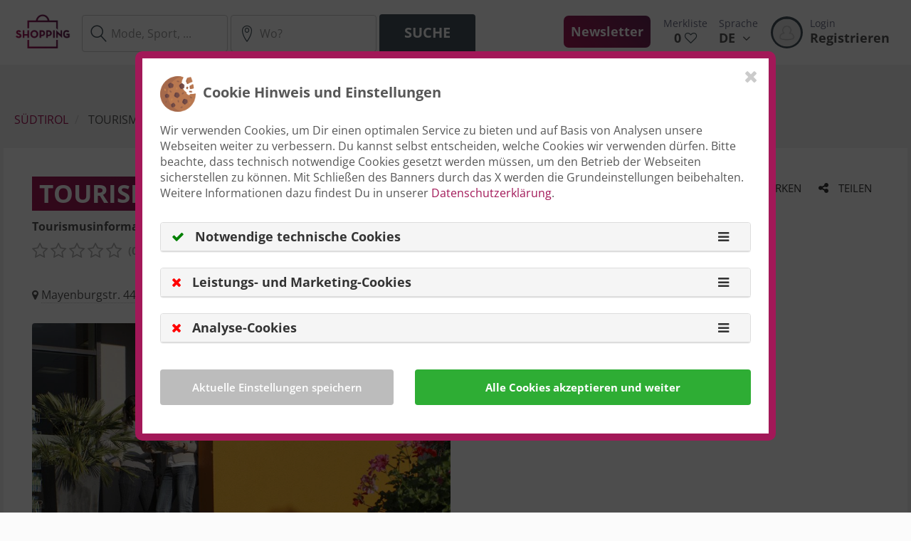

--- FILE ---
content_type: text/html; charset=UTF-8
request_url: https://shopping.st/de/geschaeft/tourismusburo-vollan-vollan-lana-p21161
body_size: 17991
content:
<!DOCTYPE html>
<html lang="de">
<head>
    <!-- Google Tag Manager -->
    <script>
        var googletag = googletag || {};
        googletag.cmd = googletag.cmd || [];
    </script>
        <script>
        window.slcdata = {
            siteid: 'SLC-FCOIRWVK',
            ui: 'e1ebab54-6286-484c-ac03-ea9f333d86fc',
            uie: null,
            lat:null,
            lng:null
        };
    </script>
        <script>
        window.dlabDisableAds=0;
    </script>
                <meta itemprop="telephone" content="+39 0473 568 068"/>
            <script async src="https://stol.it/js/ads/v2/dlab.js"></script>

    
    <!-- End Google Tag Manager -->
    <!-- Basic Page Needs
    –––––––––––––––––––––––––––––––––––––––––––––––––– -->
    <meta name="csrf-token" content="RRpqecG9jHRf8n2TdFjlI6BsHry0Q3RtEijhl4Um"/>
            <meta charset="utf-8">
        <meta http-equiv="Content-Type" content="text/html; charset=utf-8"/>
        <title>&#5125; Tourismusbüro Völlan , Lana - Öffnungszeiten &amp; Angebote</title>
        <meta name="title" content="&#5125; Tourismusbüro Völlan , Lana - Öffnungszeiten &amp; Angebote">
        <meta name="description" content="Tourismusbüro Völlan  Mayenburgstr. 44  &amp;#10004; Öffnungszeiten &amp;#10004; Tourismusinformation &amp;#10004; Adresse &amp;#10004; Telefonnummer &amp;#10004; Alle Infos zum Geschäft in 39011 Lana">
        <meta name="robots" content="index, follow">
        
        <meta property="fb:app_id" content="502335356618092"/>
        <meta property="og:type" content="place"/>
        <meta property="og:description" content="Tourismusbüro Völlan  Mayenburgstr. 44  &amp;#10004; Öffnungszeiten &amp;#10004; Tourismusinformation &amp;#10004; Adresse &amp;#10004; Telefonnummer &amp;#10004; Alle Infos zum Geschäft in 39011 Lana"/>
        <meta property="og:title" content="Tourismusbüro Völlan , Lana - Öffnungszeiten &amp; Angebote"/>
        <meta property="og:url" content="https://shopping.st/de/geschaeft/tourismusburo-vollan-vollan-lana-p21161"/>
        <meta property="og:locale" content="de"/>
        
        <meta property="og:image" content="https://sl-1.cdn.suedtirol.live/pics/230286/20181022121151_230286_l.jpg"/>
        
        <meta name="msvalidate.01" content="25A586220B50740507C8DBADF4E574A5"/>
        <meta name="google-site-verification" content="3g-wkENY_641K2VkIj3GJ_jxp2RTefCyg34UU2UIujk" />
        
                
                                    <link rel="alternate" hreflang="de" href="https://shopping.st/de/geschaeft/tourismusburo-vollan-vollan-lana-p21161"/>
                                    <link rel="alternate" hreflang="x-default" href="https://shopping.st/de/geschaeft/tourismusburo-vollan-vollan-lana-p21161"/>
                                                                <link rel="alternate" hreflang="en" href="https://shopping.st/en/store/tourist-information-vollan-vollan-lana-p21161"/>
                                                                <link rel="alternate" hreflang="it" href="https://shopping.st/it/negozio/ass-turistica-foiana-foiana-lana-p21161"/>
                                        
    <!-- Favicon
 –––––––––––––––––––––––––––––––––––––––––––––––––– -->
        <link rel="shortcut icon" href="https://cdn.suedtirol.live/shopping/assets/favicon.ico"/>
    
    <!-- critical CSS for first render speed -->
    <style>
        @charset  "UTF-8";@font-face{font-family:'Open Sans';font-style:normal;font-weight:400;src:url(https://fonts.gstatic.com/s/opensans/v18/mem8YaGs126MiZpBA-UFVZ0e.ttf) format('truetype')}@font-face{font-family:'Open Sans';font-style:normal;font-weight:600;src:url(https://fonts.gstatic.com/s/opensans/v18/mem5YaGs126MiZpBA-UNirkOUuhs.ttf) format('truetype')}@font-face{font-family:'Open Sans';font-style:normal;font-weight:700;src:url(https://fonts.gstatic.com/s/opensans/v18/mem5YaGs126MiZpBA-UN7rgOUuhs.ttf) format('truetype')}.btn,img{vertical-align:middle}video{vertical-align:baseline;display:inline-block}.clearfix:after,.container:after,.modal-footer:after,.modal-header:after,.row:after{clear:both}html{font-family:sans-serif;-ms-text-size-adjust:100%;-webkit-text-size-adjust:100%}header,nav{display:block}a{background-color:transparent;text-decoration:none;color:#a21858}h1{margin:.67em 0}img{border:0}textarea{overflow:auto}button,input,textarea{color:inherit;font:inherit;margin:0}button{overflow:visible;text-transform:none;-webkit-appearance:button}button::-moz-focus-inner,input::-moz-focus-inner{border:0;padding:0}.btn,.form-control{background-image:none}*,:after,:before{box-sizing:border-box}html{font-size:10px}body{font-family:"Open Sans",Helvetica,Arial,sans-serif;margin:0;font-size:16px;line-height:1.428571429;color:#575757;background-color:#fbfbfb}button,input,textarea{font-family:inherit;font-size:inherit;line-height:inherit}label{display:inline-block;max-width:100%;margin-bottom:5px}.img-circle{border-radius:50%}h1,h2{font-family:inherit;font-weight:700;line-height:1.1;color:inherit;margin-top:22px;margin-bottom:11px}.btn,.lead,label{font-weight:600}p{margin:0 0 11px}h1{font-size:54px}h2{font-size:36px}.lead{margin-bottom:22px;font-size:18px;line-height:1.4}.text-center{text-align:center}ul{margin-top:0;margin-bottom:11px}ul ul{margin-bottom:0}.btn-block,.col-xs-4,.form-control,textarea.form-control{width:100%}.dropdown-menu{text-align:left}.container:after,.container:before,.row:after,.row:before{display:table;content:" "}.container{margin-right:auto;margin-left:auto;padding-left:15px;padding-right:15px}@media (min-width:1200px){.container{max-width:1170px}}.row{margin-left:-15px;margin-right:-15px}.col-lg-12,.col-md-10,.col-md-2,.col-md-6,.col-sm-12,.col-sm-6,.col-xs-4{position:relative;min-height:1px;padding-left:15px;padding-right:15px}.col-xs-4{float:left;max-width:33.3333333333%}@media (min-width:768px){.col-sm-12,.col-sm-6{float:left}.col-sm-6{max-width:50%;width:100%}.col-sm-12{max-width:100%;width:100%}}@media (min-width:992px){.col-md-10,.col-md-2,.col-md-6{float:left}.col-md-2{max-width:16.6666666667%;width:100%}.col-md-6{max-width:50%;width:100%}.col-md-10{max-width:83.3333333333%;width:100%}}@media (min-width:1200px){.col-lg-12{float:left;max-width:100%;width:100%}.container{max-width:1270px}}fieldset{padding:0;border:0;margin:0;min-width:0}.form-control{display:block;font-size:16px;color:#555;height:52px;padding:12px 15px;background-color:#fff;border:1px solid #ccc;border-radius:4px}.form-control::-moz-placeholder{color:#999;opacity:1}.form-control:-ms-input-placeholder{color:#999}.form-control::-webkit-input-placeholder{color:#999}.form-control::-ms-expand{border:0;background-color:transparent}textarea.form-control{height:auto;max-width:100%;min-width:100%;line-height:23.11px}.form-group{margin-bottom:15px}.btn{display:inline-block;margin-bottom:0;text-align:center;touch-action:manipulation;border:0 solid transparent;white-space:nowrap;padding:12px 35px;font-size:20px;line-height:1.428571429;border-radius:4px}.btn-default,.btn-primary{border-radius:4px}.btn-default{color:#555;background-color:#fff;border-color:#ccc}.btn-primary{color:#fff;border-color:#a1bd33}.btn-block{display:block}.fade{opacity:0}.dropdown-menu{position:absolute;top:100%;left:0;z-index:1000;display:none;float:left;min-width:160px;padding:5px 0;margin:2px 0 0;list-style:none;font-size:16px;background-color:#fff;border:1px solid rgba(0,0,0,.15);border-radius:4px;box-shadow:0 6px 12px rgba(0,0,0,.175);background-clip:padding-box}.tab-content>.tab-pane{display:none}.tab-content>.active{display:block}@media (min-width:992px){.navbar-fixed-top{border-radius:0}}.navbar-fixed-top{position:fixed;right:0;left:0;z-index:1030;top:0;border-width:0 0 1px}.close{float:right;font-size:24px;font-weight:700;line-height:1;color:#000;text-shadow:0 1px 0 #fff;opacity:.2}.modal{display:none}.media{margin-top:15px}.media:first-child{margin-top:0}.media,.media-body{zoom:1;overflow:visible}.media-left{padding-right:10px}.media-body,.media-left{display:table-cell;vertical-align:top}.media-middle{vertical-align:middle}button.close{padding:0;background:0 0;border:0;-webkit-appearance:none}.modal-content{background-clip:padding-box}.modal{overflow:hidden;position:fixed;top:0;right:0;bottom:0;left:0;z-index:1050;-webkit-overflow-scrolling:touch;outline:0}.modal-footer:after,.modal-footer:before,.modal-header:after,.modal-header:before{content:" ";display:table}.modal.fade .modal-dialog{transform:translate(-50%,-100%)}.modal-dialog{position:relative;width:auto;margin:0;left:50%;top:0}.modal-header{padding:15px 15px 0}.modal-header .close{margin-top:-2px}.modal-title{margin:0;line-height:1.428571429}.modal-body{position:relative;padding:15px}.modal-footer{padding:0 15px 15px;text-align:right}.modal-footer .btn+.btn{margin-left:5px;margin-bottom:0}@media (min-width:768px){.modal-dialog{width:600px}}.clearfix:after,.clearfix:before{content:" ";display:table}.pull-right{float:right!important}.pull-left{float:left!important}.hidden{display:none!important}@-ms-viewport{width:device-width}.fa{display:inline-block;font:14px/1 FontAwesome;font-size:inherit;text-rendering:auto;-webkit-font-smoothing:antialiased;-moz-osx-font-smoothing:grayscale}@font-face{font-family:FontAwesome;src:url(/assets/fonts/font-awesome/fontawesome-webfont.eot?v=4.6.2);src:url(/assets/fonts/font-awesome/fontawesome-webfont.eot?v=4.6.2) format("embedded-opentype"),url(/assets/fonts/font-awesome/fontawesome-webfont.woff2?v=4.6.2) format("woff2"),url(/assets/fonts/font-awesome/fontawesome-webfont.woff?v=4.6.2) format("woff"),url(/assets/fonts/font-awesome/fontawesome-webfont.ttf?v=4.6.2) format("truetype"),url(/assets/fonts/font-awesome/fontawesome-webfont.svg?v=4.6.2) format("svg");font-weight:400;font-style:normal}.fa-3x{font-size:3em}.fa-fw{width:1.2857142857em;text-align:center}.fa-spin{animation:2s linear infinite fa-spin}@keyframes  fa-spin{0%{transform:rotate(0)}100%{transform:rotate(359deg)}}.fa-check:before{content:""}.fa-heart-o:before{content:""}.fa-angle-down:before{content:""}.fa-circle-o-notch:before{content:""}.sl-icon{text-transform:none;line-height:1;font-family:icomoon!important;speak:none;font-style:normal;font-weight:400;font-variant:normal;-webkit-font-smoothing:antialiased;-moz-osx-font-smoothing:grayscale}@font-face{font-family:icomoon;src:url(/assets/fonts/icomoon.eot?u852ns);font-weight:400;font-style:normal}.sl-icon.icon-search:before{content:"\e912"}.sl-icon.icon-poi-o:before{content:"\e901"}.btn-primary{border-bottom:2px solid #242c30;font-weight:700;background:#45545c;text-transform:uppercase}:focus{outline:0!important;box-shadow:none!important}.form-control{line-height:normal!important}.modal-content{position:relative;border:5px solid #45545c;background-color:#fff;outline:0;box-shadow:0 0 20px #aaa;border-radius:10px;padding:10px}.modal-content .modal-title{font-weight:700;font-size:20px}#wrapper{position:relative;background-color:#fff}#wrapper #langNavigation{position:relative}#wrapper #langNavigation .dropdown-menu{background-color:#a21858;min-width:auto!important;width:100%;top:calc(100% - 1px);border-bottom:0}#wrapper #langNavigation .dropdown-menu ul{list-style:none;padding-left:0}#wrapper #langNavigation .dropdown-menu ul li{border-top:1px solid #555}#wrapper #langNavigation .dropdown-menu ul li a{padding:15px;display:block;color:#fff;background:#45545c}#wrapper #loginNavigation{position:relative;float:left}#wrapper #loginNavigation .avatar-border::after{background:#45545c;content:'';border-radius:50%;width:45px;height:45px;display:block}#wrapper #loginNavigation .avatar-border .img-circle{border:3px solid transparent}#wrapper #loginNavigation .media-left{padding-right:5px}#wrapper #loginNavigation .media-body{width:auto;vertical-align:top;padding-left:5px}@media (max-width:1199px){#wrapper #loginNavigation .media-body{padding-left:0}#wrapper #loginNavigation>a img{width:45px;height:45px}}#wrapper #loginNavigation>a{float:left;padding-left:10px;padding-right:10px}#wrapper #loginNavigation>a img{position:absolute;top:50%;transform:translate(0,-50%)}.page-c{position:relative;overflow-x:hidden;left:0}header.header-c{width:100%;top:0;left:0;background-color:#fff;z-index:901;text-align:center;border-bottom:1px solid #f1f1f1}header.header-c .logo-wrap{margin:auto}header.header-c #logo{max-width:155px;width:100%;height:auto;padding-top:8px;min-width:100px}header.header-c #metaNavigation{margin-top:0;text-align:left}header.header-c #metaNavigation>ul{list-style:none;margin-bottom:0;margin-left:0;padding-left:0}header.header-c #metaNavigation>ul>li{float:left}header.header-c #metaNavigation>ul>li a.btn-header{padding:23px 8px;font-size:1.1em;display:inline-block;position:relative;color:#575757;font-weight:700}header.header-c #metaNavigation>ul>li a.btn-header .is-title{display:block;margin-bottom:-2px;color:#6c6f85;font-size:14px;font-weight:400}header.header-c #metaNavigation>ul>li a.btn-header .is-heart{color:#45545c;margin-left:5px}header.header-c #metaNavigation>ul>li a.btn-header .is-arrow{margin-left:5px}header.header-c #metaNavigation>ul>li a.btn-header--newsletter{background-image:linear-gradient(45deg,#a51858,#672756);padding:10px;margin-top:22px;color:#fff;border-radius:7px;margin-left:15px;margin-right:10px}header.header-c .nav__dropdown{width:61%;z-index:800;margin-top:-1px;border:0;padding:0;left:inherit;color:#fff;font-weight:600;border-radius:0;box-shadow:0 5px 10px rgba(0,0,0,.2)}.content-c{padding-top:91px;max-width:100%;overflow:hidden;position:relative;margin:0 auto}.content-c .search-field-query{width:50%!important}@media (max-width:991px){h2{font-size:26px}.content-c .search-field-query{width:40%!important;margin-bottom:10px}}.content-c .search-field-position{width:34%!important}.content-c .catblock--polaroid{margin-bottom:30px}.content-c .catblock--polaroid .catblock__wrap-img{width:calc(100% + 2);position:relative;margin:-1px -1px 0}.content-c .catblock--polaroid .catblock__wrap-img.catblock--cover{height:240px;overflow:hidden;background-repeat:no-repeat;background-position:50% 50%;background-size:cover}.content-c .catblock--polaroid .catblock__wrap-img.catblock--cover--m{height:240px}@media (max-width:767px){header.header-c #logo{padding-top:15px;width:100px;min-width:30px;padding-bottom:0;margin-left:0}.content-c .catblock--polaroid{margin:0}.content-c .catblock--polaroid .catblock__wrap-img.catblock--cover{height:180px}}.content-c .catblock--polaroid .catblock__wrap-img .catblock--cover-img{position:absolute;min-width:1000%;min-height:1000%;left:50%;top:50%;transform:translateX(-50%) translateY(-50%) scale(.1);z-index:300}.content-c .catblock--polaroid .catblock__wrap-img img{width:100%;height:auto;position:relative;z-index:300}.content-c .catblock--polaroid .catblock__wrap-img .catblock__overlay{position:absolute;right:20px;top:20px;z-index:302}.content-c .catblock--polaroid .catblock__wrap-img .catblock__overlay>a{float:right}.content-c .catblock--polaroid .catblock__wrap-img .catblock__overlay a i{margin-right:8px;font-size:26px}.content-c .catblock--polaroid .catblock__wrap-img .catblock__overlay a{color:#fff}.content-c .catblock--polaroid .catblock__wrap-text{width:100%;z-index:302;padding:15px 0 10px;font-size:15px}.content-c .catblock--polaroid .catblock__wrap-text a.catblock__headline-link{color:#575757;margin-top:0;margin-bottom:5px;font-weight:700;font-size:20px;line-height:22px}@media (max-width:991px){.content-c .catblock--polaroid .catblock__wrap-text{padding-top:10px}.content-c .catblock--polaroid .catblock__wrap-text a.catblock__headline-link{font-size:16px}}.content-c .content-c__mainpromobar{background:#45545c;height:50px;margin-bottom:40px;line-height:50px;color:#fff;text-align:center;font-size:16px}.content-c .content-c__image{height:400px;background-position:center;background-size:100%;background-repeat:no-repeat;color:#fff;text-align:center;position:relative;overflow:visible}@media (max-width:767px){.content-c .content-c__image{height:280px;padding-bottom:90px;background-size:cover}}@media (min-width:768px) and (max-width:991px){.content-c .content-c__image{height:300px;padding-bottom:75px}}.content-c .content-c__image h1{padding-top:6vh;margin-bottom:0;text-shadow:0 0 10px #000}.content-c .content-c__image p{margin-top:0;font-weight:700;font-size:26px;text-shadow:0 0 10px #000}.content-c .content-c__tabs{position:relative;z-index:100;margin-bottom:2em}@media (max-width:767px){.content-c .content-c__image p{font-size:1em!important}.content-c .content-c__tabs{padding-bottom:54px;margin:1vh 10px 0;position:relative}.content-c .content-c__tabs .container{padding-left:0;padding-right:0}}.content-c .content-c__tabs .tab-content{background-color:#fff;border-radius:50px;padding:7px 9px 7px 26px;box-shadow:0 0 20px #626262}@media (max-width:991px){.content-c .content-c__tabs .tab-content{border-radius:45px}}.content-c .content-c__tabs .tab-content form .search-marker{float:left;font-size:37px;padding-top:7px;color:#45545c}.content-c .content-c__tabs .tab-content form .search-marker.right{margin-left:10px}.content-c .content-c__tabs .tab-content form .loader-container{float:left;padding-top:13px}.content-c .content-c__tabs .tab-content form .loader-container .fa-spin{font-size:25px;color:#45545c}.content-c .content-c__tabs .tab-content form input[type=text]{float:left;border:0;border-radius:0;display:inline!important;width:45%}.content-c .content-c__tabs .tab-content form input[type=text][name="q"]{border-right:1px solid #666}.content-c .content-c__tabs .tab-content form fieldset{min-height:50px}.content-c .content-c__category .container{margin-top:60px}.content-c .content-c__category .container:first-child{margin-top:0}.content-c .content-c__category>div>.row{margin-top:30px}@media (max-width:767px){.content-c .content-c__tabs .tab-content{padding-left:14px}.content-c .content-c__tabs .tab-content form .search-marker.right{margin-left:auto}.content-c .content-c__tabs .tab-content form input[type=text][name="q"]{border-right:0}.content-c .content-c__tabs .tab-content form input[type=text]{width:inherit}.content-c .content-c__category{padding:20px 0 0}.content-c .content-c__category>div>.row{margin-top:-15px}.content-c .content-c__category .category__head p.lead{font-size:14px}}.content-c .content-c__category>div>.row:nth-child(1),.content-c .content-c__category>div>.row:nth-child(2){margin-top:0}.content-c .content-c__category .category__head--wrap{display:block;padding-bottom:10px}.content-c .content-c__category .category__head h2{margin-top:0;text-transform:uppercase;font-weight:700;display:inline-block;background:linear-gradient(45deg,#a51858,#672756);color:#fff;padding:8px 20px}.content-c .content-c__category .category__head p.lead{margin:20px 0 20px 5px;display:inline-block;color:#6f6f6f;font-weight:400}.content-c .content-c__category{padding:20px 0}@media (max-width:991px){.content-c .content-c__tabs .tab-content form fieldset{min-height:inherit}.content-c .content-c__tabs .tab-content form fieldset .btn-primary{border-radius:40px}.content-c .content-c__category{padding:0 0 40px}}body.page-front .content-c{max-width:100%;border:0}body.page-front .content-c__image{height:calc(62vh - 209px);min-height:300px;background:left/cover no-repeat #fff;max-height:400px}body.page-front .content-c__image .video_container{left:0;position:absolute;top:0;overflow:hidden;width:100%;max-height:100%}@media (max-width:1368px){body.page-front .content-c__image .video_container{display:none}}body.page-front .content-c__image video{height:100%;width:100%;filter:saturate(.5);-webkit-filter:saturate(.5)}@media (max-width:767px){body.page-front .content-c__image:before{content:'';position:absolute;width:100%;height:100%;left:0;top:0}body.page-front .content-c__image{min-height:inherit;height:32vh;background-position:-200px 0;background-size:cover;margin-bottom:2em}body.page-front .content-c__image h1{padding-top:2vh;font-size:2em!important}}@media (min-width:768px) and (max-width:991px){body.page-front .content-c__image{min-height:400px;max-height:450px}}body.page-front .content-c__image h1{margin-bottom:10px}@media (max-width:991px){::-webkit-scrollbar{width:0;height:0}::-webkit-scrollbar-thumb{background-color:transparent}body.page-front .content-c__image h1{font-size:2.5em}}a.guidebook{text-decoration:none}.media-body{width:100%}@media  screen and (min-width:320px) and (max-width:767px) and (orientation:landscape){body.page-front .content-c__image{min-height:256px;background-position:0 0}header.header-c{max-height:75px}header.header-c #logo{max-width:110px;margin-left:0}}.btn-main-search{border-radius:30px}    </style>

        <!-- CSS -->
        <link rel="preload" href="/assets/stylesheets/sl.css?id=4d466c50491ea05a378bdcd465fb72d3" as="style">
        <link rel="stylesheet" href="/assets/stylesheets/sl.css?id=4d466c50491ea05a378bdcd465fb72d3">
        
        
        <style>

</style>
</head>
<body class="nojQuery page-default" itemscope itemtype="http://schema.org/LocalBusiness">

<!-- Google Tag Manager (noscript) -->
<noscript>
<iframe src="https://www.googletagmanager.com/ns.html?id=GTM-54TM9M" height="0" width="0"
        style="display:none;visibility:hidden"></iframe>
</noscript>
<!-- End Google Tag Manager (noscript) -->
<div id="wrapper">
<!-- start:Page -->
<div class="page-c page-content-wrapper">
    
    
<header class="header-c navbar-fixed-top">
    <div class="container">
        <div class="clearfix">

            
            <div class="pull-right">

                <nav id="metaNavigation" class="pull-right">
                    <ul>
                                                <li>
                            <a href="https://shopping.st/de/newsletter" class="btn-header btn-header--newsletter text-center">Newsletter</a>
                        </li>
                                                <!--<li>
                            <a href="#" id="searchOpenDesktop" class="btn-header text-center" data-toggle="dropdown"
                               aria-haspopup="true" aria-expanded="false"><span
                                        class="is-title">Suche</span> <i class="fa fa-search"
                                                                                              aria-hidden="true"></i></a>

                        </li>-->
                        <li>
                            <a href="https://shopping.st/de/merkliste"
                               class="btn-header text-center">
                                <span class="is-title">Merkliste</span>
                                <span class="is-number guidebookCountDesktop">0</span><span
                                        class="is-heart"><i
                                            class="fa  fa-heart-o"
                                            aria-hidden="true"></i></span>
                            </a>
                        </li>
                        <li>
                            <nav id="langNavigation">
                                <a href="#" class="btn-header" data-toggle="dropdown" aria-haspopup="true"
                                   aria-expanded="false">
                                  <span class="is-title">
                                      Sprache
                                  </span>
                                    <span class="is-number">
                                      DE <span class="is-arrow"><i
                                                    class="fa fa-angle-down" aria-hidden="true"></i></span>
                                  </span>
                                </a>
                                <div class="nav__dropdown dropdown-menu">
                                    <ul>
                                                                                                                                                                                                                                                                            <li><a href="https://shopping.st/en/store/tourist-information-vollan-vollan-lana-p21161">EN</a>
                                                    </li>
                                                                                                                                                                                                                                                                                    <li><a href="https://shopping.st/it/negozio/ass-turistica-foiana-foiana-lana-p21161">IT</a>
                                                    </li>
                                                                                                                                                                        </ul>
                                </div>
                            </nav>
                        </li>
                        <li>
                            <nav id="loginNavigation">
        <a href="https://shopping.st/de/login"
           class="btn-header">
            <div class="media">
                <div class="media-left media-middle avatar-border">
                    <img src="https://sl-3.cdn.suedtirol.live/assets/avatarplaceholder.png" alt="" width="45"
                         height="45" class="img-circle" id="navProfilePicture"/>
                </div>
            <div class="media-body">
                    <span class="is-title">Login</span>
                    <span class="is-number">Registrieren</span>
                </div>
            </div>
        </a>
    </nav>
                        </li>
                    </ul>
                </nav>
            </div>

                                <div class="logo-wrap pull-left">
                        <a href="https://shopping.st/de" id="wrapLogoLink">
                            <img src="https://cdn.suedtirol.live/shopping/assets/shoplogo80.png" alt="Logo" id="logo-forkonly">
                        </a>
                    </div>
                    <form class="navbar-form navbar-left" method="get"
                          action="https://shopping.st/de/suche"
                          name="search" id="searchform" itemprop="potentialAction" itemscope itemtype="https://schema.org/SearchAction">
                        <meta itemprop="target" content="https://shopping.st/de/suche?q={q}"/>
                        <div class="form-group has-feedback has-feedback-left">
                            <input type="text" name="q" value=""
                                   id="searchFieldDesktop" class="form-control form__input"
                                   aria-describedby="basic-addon2"
                                   placeholder="Mode, Sport, ..." itemprop="query-input" >
                            <span class="sl-icon icon-search form-control-feedback" aria-hidden="true"></span>
                            
                        </div>
                        <div id="desktopSearchInputGroup" class="form-group has-feedback has-feedback-left">
                            <input type="text" name="p" value=""
                                   id="searchFieldPosition" class="form-control form__input search-field-position"
                                   aria-describedby="basic-addon2"
                                   placeholder="Wo?" autocomplete="off">

                            <input type="hidden" name="position" id="position">
                            <span class="sl-icon icon-poi-o search-marker right form-control-feedback"></span>
                            <span class="loader-container hidden loader form-control-feedback">
                               <i class="fa fa-circle-o-notch fa-spin fa-fw"></i>
                            </span>
                        </div>
                        <div class="form-group">
                            <button type="submit" id="searchButtonDesktop" class="btn btn-primary">Suche</button>
                        </div>
                    </form>

            
            
        </div>
    </div>
</header>

    
    
    <div class="content-c is-grey" id="content">
    <div class="container">

                    </div>
        
    <!-- start: Banner -->
            <div class="content-c__content is-grey">
            <div class="container">
                <div class="row">
                    <div class="col-xs-12">
                        <div class="page-banner text-center">
                            <div id='div-gpt-ad-1580806780845-0'>
</div>

                        </div>
                    </div>
                </div>
            </div>
        </div>
    
    <!-- start:Content Content -->
    <div class="content-c__content">
        <div class="container">
            <div class="row">

                <div class="col-xs-12">
                    <!-- start:Breadcrumb -->
                <!-- start:Popup -->
<div class="modal fade" id="shareModal" tabindex="-1" role="dialog" aria-labelledby="shareHeadline">
    <div class="modal-dialog" role="document">
        <div class="modal-content">
            <div class="modal-header">
                <button type="button" class="close" data-dismiss="modal" aria-label="Close">
                    <span aria-hidden="true">&times;</span>
                </button>
                <p class="modal-title" id="guidebookAddHeadline">Teile den Link mit Deinen Freunden</p>
            </div>
            <div class="modal-body">
                <div class="sideBlock">
                    <div class="sideBlock__wrap-content">
                        <ul class="list-inline social-menu" style="text-align: left;">
                            <li style="padding-left: 0;">
                                <a href="https://www.facebook.com/sharer/sharer.php?u=https%3A%2F%2Fshopping.st%2Fde%2Fgeschaeft%2Ftourismusburo-vollan-vollan-lana-p21161"
                                   onclick="SLWeb.Events.log(110, 21161, 'places', 'FACEBOOK', 'SHARE')"
                                   target="_blank" class="btn btn-default btn-social btn-social--facebook"><i class="fa fa-facebook"
                                                                                                              aria-hidden="true"></i></a>
                            </li>
                            <li style="padding-left: 0;">
                                <a href="https://x.com/intent/tweet?url=https%3A%2F%2Fshopping.st%2Fde%2Fgeschaeft%2Ftourismusburo-vollan-vollan-lana-p21161"
                                   onclick="SLWeb.Events.log(111, 21161, 'places', 'TWITTER', 'SHARE')"
                                   target="_blank" class="btn btn-default btn-social btn-social--twitter"><svg xmlns="http://www.w3.org/2000/svg" width=25 height=20 viewBox="0 0 512 512"><!--!Font Awesome Free 6.5.2 by @fontawesome  - https://fontawesome.com License - https://fontawesome.com/license/free Copyright 2024 Fonticons, Inc.--><path d="M389.2 48h70.6L305.6 224.2 487 464H345L233.7 318.6 106.5 464H35.8L200.7 275.5 26.8 48H172.4L272.9 180.9 389.2 48zM364.4 421.8h39.1L151.1 88h-42L364.4 421.8z"/></svg></a>
                            </li>
                            <li style="padding-left: 0;">
                                <a href="mailto:?subject=Dir%20wurde%20empfohlen%3A%20Tourismusb%C3%BCro%20V%C3%B6llan%20&amp;body=https%3A%2F%2Fshopping.st%2Fde%2Fgeschaeft%2Ftourismusburo-vollan-vollan-lana-p21161%0A--%0AGesendet%20via%20shopping.st%2C%20S%C3%BCdtirols%20Shoppingf%C3%BChrer"
                                   onclick="SLWeb.Events.log(119, 21161, 'places', 'EMAIL', 'SHARE')"
                                   class="btn btn-default btn-social btn-social--mail"><i class="fa fa-envelope-o"
                                                                                          aria-hidden="true"></i></a>
                            </li>
                            <li style="padding-left: 0;">
                                <a href="whatsapp://send?text=Hi%2C+schau+Dir+das+mal+an%3A+https%3A%2F%2Fshopping.st%2Fde%2Fgeschaeft%2Ftourismusburo-vollan-vollan-lana-p21161"
                                   onclick="SLWeb.Events.log(118, 21161, 'places', 'WHATSAPP', 'SHARE')"
                                   target="_blank" class="btn btn-default btn-social btn-social--whatsapp"><i class="fa fa-whatsapp"
                                                                                                              aria-hidden="true"></i></a>
                            </li>
                        </ul>
                    </div>
                </div>
            </div>
        </div>
    </div>
</div>
<!-- end:Popup -->        <ol class="breadcrumb" itemscope itemtype="http://schema.org/BreadcrumbList">
            <li itemprop="itemListElement" itemscope itemtype="http://schema.org/ListItem">
                <a href="https://shopping.st" itemprop="url">Südtirol</a>
                <meta itemprop="name" content="Südtirol">
            </li>
                                                            <li>
                Tourismusbüro Völlan 
            </li>
        </ol>
                <!-- end:Breadcrumb -->
                </div>
            </div>
            <div class="row">
                <div class="col-sm-12">
                    <div class="content-c__wrapper">
                        <div class="content-c__header">

                            <div class="row">

                                <div class="col-xs-9">
                                                                        <div class="avatarBlock">
                                        <div class="media-body media-middle">
                                            <h1 class="media-heading">
                                                <span itemprop="name">Tourismusbüro Völlan </span>
                                            </h1>
                                            <b>Tourismusinformation</b>
                                            <div class="avatarBlock media">
                                                <div class="media-body media-middle">
                                                    <ul class="avatarBlock__list list-inline list-unstyled">
                                                        <li>
                                                            <a href="#ratings">
                                                                <ul class="avatarBlock__rating list-inline list-unstyled">
                                                                                                                                        <li><i class="fa fa-star-o"          aria-hidden="true"></i></li>
<li><i class="fa fa-star-o"          aria-hidden="true"></i></li>
<li><i class="fa fa-star-o"          aria-hidden="true"></i></li>
<li><i class="fa fa-star-o"          aria-hidden="true"></i></li>
<li><i class="fa fa-star-o"          aria-hidden="true"></i></li>
<li><span>(0 Bewertungen)</span></li>

                                                                </ul>
                                                                <li>
                                                                                                                                    </li>
                                                            </a>
                                                        </li>
                                                    </ul>


                                                </div>
                                            </div>
                                        </div>
                                    </div>
                                </div>
                                <div class="col-xs-3 text-right">
                                    <button class="btn btn-sm btn-primary btn-share "

data-modal-disabled-text="" 
onclick="event.preventDefault(); STL.guidebook.modal(3, 21161, this)">
<i class="fa  fa-heart-o" aria-hidden="true"></i>Merken
</button>
<button class="btn btn-sm btn-primary btn-share" data-toggle="modal" data-target="#shareModal"><i class="fa fa-share-alt"></i> Teilen</button>
                                </div>
                            </div>
                        </div>

                        <div class="row">
                            <div class="col-xs-12">
                                <div class="info-row">

                                                                                                                                                
                                    <address>
    <i class="fa fa-map-marker"></i>

            <a href="#openinghours" class="text">
    <span itemprop="address" itemscope="" itemtype="http://schema.org/PostalAddress">
    
            <span itemprop="streetAddress">
        Mayenburgstr. 44</span>                 ,
                            <span itemprop="addressLocality">
            Lana
        </span>
                        </span>

    </a>

    
</address>

                                                                            &nbsp;&nbsp;|&nbsp;
                                        <meta itemprop="telephone" content="+39 0473 568 068" />
                                        <div data-log="eyJ0eXBlSWQiOjE0MCwiR0FDYXQiOiJwbGFjZXMiLCJHQUV2ZW50IjoiUEhPTkUiLCJHQUxhYmVsIjoiQ0xJQ0siLCJpZCI6MjExNjF9"
                                             class="btn btn-xs btn-info telephone-number">
                                            <i class="fa fa-phone"></i><span class="number text">Anrufen</span></div>
                                    
                                    
                                                                            &nbsp;&nbsp;|&nbsp;
                                        <i class="fa fa-globe"></i>&nbsp; <a
                                                onclick="SLWeb.Events.log(102, 21161, 'places', 'WEBSITE', 'CLICK')"
                                                href="http://www.lana.info" class="text" target="_blank">Webseite</a>
                                        <i class="fa fa-external-link"></i>
                                    
                                    
                                    
                                                                            &nbsp;&nbsp;|&nbsp;
                                        <i class="fa fa-envelope"></i> <a class="text"
                                                onclick="SLWeb.Events.log(116, 21161, 'places', 'EMAIL', 'CLICK')"
                                                href="mailto:info@lana.info?subject=Anfrage&amp;body=%0A--%0AGesendet%20via%20shopping.st%2C%20S%C3%BCdtirols%20Shoppingf%C3%BChrer">E-Mail</a>
                                    
                                                                                &nbsp;&nbsp;|&nbsp;
                                            <span class="sideBlock__text--openingtimes">
                                                <i class="bg-red"></i><a href="#openinghours" class="text">aktuell geschlossen</a>
                                            </span>
                                    
                                </div>
                            </div>
                        </div>

                        <!-- start: Image Gallery -->
                        <div class="row">
                            <div class="col-xs-12">

                                                                    <ul class="list-unstyled row galBlock">
                        <li class="col-xs-6">
                <a href="https://sl-1.cdn.suedtirol.live/pics/230286/20181022121151_230286_l.jpg?v=20181022121151" data-fancybox="images" data-fancybox-group="thumb"
                   data-caption="Info &amp;copy; Tourismusbüro Völlan " data-id="21161" data-classid="3" data-imageid="230286">
                  <span class="galBlock__wrap-img"
                          style="background-image: url(https://sl-1.cdn.suedtirol.live/pics/230286/20181022121151_230286_l.jpg?v=20181022121151);">
                                                      </span>
                </a>
                <meta itemprop="image" content="https://sl-1.cdn.suedtirol.live/pics/230286/20181022121151_230286_l.jpg?v=20181022121151"></meta>
            </li>
                                                  </ul>
<a data-fancybox="images" data-fancybox-group="thumb" class="hidden" data-src="#booking-helper" href="javascript:;">
   &nbsp;
</a>
<div style="display: none;" id="booking-helper">
  <h2>Gefällt Dir was Du siehst?</h2>
  <p><a href="/de/geschaeft/tourismusburo-vollan-vollan-lana-p21161/g#upload-picture" class="btn btn-highlight btn-block">Eigene Bilder hochladen</a></p>
  </div>
                                                                                                <br>

                            </div>
                        </div>
                        <!-- end: Image Gallery -->

                        
                        <div class="row">
                            <div class="col-xs-12">

                                                                    <h2>Über Tourismusbüro Völlan </h2>
                                    <div class="teaser" itemprop="description">
                                        <b></b><br><br>
                                    </div>
                                    <div id="description" itemprop="description">
                                        Das Tourismusbüro in Völlan ist zentral gelegen, direkt neben der Hauptstraße, Infopoint 24 h.<br />
                                    </div>
                                
                                
                                                            </div>
                        </div>
                    </div>

                    <div class="content-c__wrapper">

                        <div class="row">

                            <div class="col-xs-6">
                                <div class="sideBlock__wrap-header" id="openinghours">
    <div class="clearfix">
        <h3><i class="fa fa-clock-o" aria-hidden="true"></i> Öffnungszeiten</h3>

                    
            <dl class="dl-horizontal text-left sideBlock__list--openingtimes">
                <dt>Mo.</dt><dd>14:30 - 17:30<time itemprop="openingHours" datetime="Mo 14:30-17:30" /></dd>
<dt>Di.</dt><dd>14:30 - 17:30<time itemprop="openingHours" datetime="Tu 14:30-17:30" /></dd>
<dt>Mi.</dt><dd>14:30 - 17:30<time itemprop="openingHours" datetime="We 14:30-17:30" /></dd>
<dt>Do.</dt><dd>14:30 - 17:30<time itemprop="openingHours" datetime="Th 14:30-17:30" /></dd>
<dt>Fr.</dt><dd>14:30 - 17:30<time itemprop="openingHours" datetime="Fr 14:30-17:30" /></dd>
<dt>Sa.</dt><dd>Geschlossen</dd>
<dt>So.</dt><dd>Geschlossen</dd>

            </dl>

            <p class="is-unstyled"><br></p>
            <br>

                                                <p class="sideBlock__text--openingtimes">
                        <i class="bg-red"></i>
                        aktuell geschlossen
                                                                                    , öffnet wieder am Montag um 14:30 Uhr
                                                                        </p>
                                        <br>
                        </div>
</div>
                                                            </div>
                            <div class="col-xs-6">
                                <h3 id="mapcontact">Adresse &amp; Kontakt</h3>
                                <div id="mapContainer">
    <meta data-lat="46.588861"  data-lng="11.1463" data-class="3" data-id="[base64]" name="place-location">
    <div class="map"  id="map" data-id="[base64]">
     <img height="200" id="mapSmall" src="">
    </div>
    </div>
    
                                <div class="row info-row info-row--map">


                                    
                                    <div class="col-xs-12 info-row--row">
                                        <address>
    <i class="fa fa-map-marker"></i>

        <a href="http://maps.google.com/maps?f=d&amp;hl=de&amp;daddr=Mayenburgstr.+44+,39011+Lana"
       onclick="SLWeb.Events.log(117, 21161, 'places', 'ROUTE', 'CLICK')"
       target="_blank" class="text">
    <span itemprop="address" itemscope="" itemtype="http://schema.org/PostalAddress">
    
            <span itemprop="streetAddress">
        Mayenburgstr. 44</span>                 ,
                    <span itemprop="postalCode">
           39011 
        </span>
                            <span itemprop="addressLocality">
            Lana
        </span>
                        </span>

    </a>

            <i class="fa fa-external-link"></i>
    
</address>
                                    </div>


                                                                            <div class="col-xs-6 info-row--row">
                                            <meta itemprop="telephone" content="+39 0473 568 068" />
                                            <i class="fa fa-phone"></i>
                                            <span data-log="eyJ0eXBlSWQiOjE0MCwiR0FDYXQiOiJwbGFjZXMiLCJHQUV2ZW50IjoiUEhPTkUiLCJHQUxhYmVsIjoiQ0xJQ0siLCJpZCI6MjExNjF9"
                                                 class="telephone-number">
                                               <span class="number text">Anrufen</span></span>
                                        </div>
                                    
                                    
                                    
                                                                            <div class="col-xs-6 info-row--row">
                                            <i class="fa fa-globe"></i>
                                            <a onclick="SLWeb.Events.log(102, 21161, 'places', 'WEBSITE', 'CLICK')"
                                                    href="http://www.lana.info" class="text" target="_blank">Webseite</a>
                                            <i class="fa fa-external-link"></i>
                                        </div>
                                    
                                    
                                                                            <div class="col-xs-12 info-row--row">
                                            <i class="fa fa-envelope"></i> <a class="text"
                                                                                onclick="SLWeb.Events.log(116, 21161, 'places', 'EMAIL', 'CLICK')"
                                                                                href="mailto:info@lana.info?subject=Anfrage&amp;body=%0A--%0AGesendet%20via%20shopping.st%2C%20S%C3%BCdtirols%20Shoppingf%C3%BChrer">E-Mail</a>
                                            <i class="fa fa-external-link"></i>
                                        </div>
                                    


                                    <div class="col-xs-12 info-row--row">
                                        <br><br>
                                                                            </div>

                                    <div class="col-xs-12 info-row--row">
                                                                            </div>

                                </div>

                            </div>
                        </div>

                    </div>

                
                
                
                    
                                                                                <div class="row">
                        <div class="col-xs-8">
                            <div class="content-c__wrapper">

                                <a name="ratings"></a>
<div class="content-c__rating ">

        <div class="row">
            <div class="col-lg-12">
                <h2>Bewertungen</h2>
                            </div>
        </div>

        <div class="row ratings-response">
            <div class="col-sm-12 col-xs-12">
            <br>
            <a href="https://shopping.st/de/geschaeft/tourismusburo-vollan-vollan-lana-p21161/r"
               class="btn btn-primary">Bewertung schreiben</a>
        </div>

        </div>

        <div class="text-center">
            <div class="ratings-pagination">
                                
            </div>
        </div>

</div>
                            </div>
                        </div>
                    </div>
                </div>

            </div>
        </div>
    </div>
    <!-- end:Content Content -->

    
    
    
    

    

</div>
    
    <footer class="footer-c" id="footer">
    <div class="container">
        <div class="row">
        <!--<div class="col-md-3 col-sm-8">
                <nav class="footerNavigation">
                    <h4>Lade unsere App</h4>
                    <ul class="list-inline">
                        <li>
                            <a href="#" target="_blank"><img src="https://cdn.suedtirol.live/assets/logo/ios-app-de.svg" class="app_badge"></a>
                        </li>
                        <li>
                            <a href="#" target="_blank"><img src="https://cdn.suedtirol.live/assets/logo/android-app-de.svg" class="app_badge"></a>
                        </li>
                    </ul>
                </nav>
            </div>-->
            <div class="col-md-3">
                <nav class="footerNavigation">
                    <h4>Über shopping.st</h4>
                    <ul class="list-unstyled">
                        <li><a href="https://shopping.st/de/agb">Nutzungsbedingungen</a></li>
                        <li><a href="https://shopping.st/de/impressum">Impressum</a></li>
                        <li><a href="https://shopping.st/de/datenschutz">Datenschutz</a></li>
                        <li><a href="javascript:void(0);" role="button" class="btn-change-cookie-settings">Ändere Deine Cookie-Auswahl</a></li>
                    </ul>
                </nav>
            </div>
            <div class="col-md-4">
                <nav class="footerNavigation">
                    <h4>Zusammenarbeit</h4>
                    <ul class="list-unstyled">
                        <li><a href="https://partner.firstavenue.it/de/login">Partner werden &amp; kostenlos eintragen</a></li>
                        <li><a href="https://firstavenue.it/de/displayads">Werben auf shopping.st</a></li>
                    </ul>
                </nav>
            </div>
            <div class="col-md-3">
                <nav class="footerNavigation">
                    <h4>Weitere Portale</h4>
                    <ul class="list-unstyled">
                        <li><a href="https://kultur.bz.it/de" target="_blank">Veranstaltungen in Südtirol</a></li>
                        <li><a href="https://sentres.com/de" target="_blank">Touren in Südtirol</a></li>
                        <li><a href="https://suedtirol.live/de" target="_blank">Südtirol Guide</a></li>
                        <li><a href="https://restaurants.st/de" target="_blank">Restaurants in Südtirol</a></li>
                        <li><a href="http://cippy.it" target="_blank">Gewinnen mit Cippy</a></li>
                        <li><a href="http://tippthek.com/de" target="_blank">Gäste-Infosystem TIPPTHEK</a></li>
                        <li><a href="https://meinhandwerker.lvh.it/de" target="_blank">Südtiroler Handwerk</a></li>
                    </ul>
                </nav>
            </div>
            <div class="col-md-2">
                <nav class="footerNavigation">
                    <h4>Folge uns</h4>
                    <ul class="list-inline social-menu">
                        <li>
                            <a href="https://www.facebook.com/shoppingsuedtirol/" target="_blank" class="btn btn-default btn-social"><i class="fa fa-facebook" aria-hidden="true"></i></a>
                        </li>
                    </ul>
                </nav>
            </div>
        </div>
        <hr>
        <div class="row">
            <div class="col-md-9 col-sm-8">
                <p>
                    &copy; First Avenue GmbH, Made with <i class="fa fa-heart"></i> in Südtirol.
                </p>
            </div>
            
            <!--<div class="col-md-3 col-sm-4 text-right">
                <img src="/assets/images/logo__suedtirol.png" alt="" width="160" />
            </div>-->
        </div>
    </div>
</footer>
    <!-- start:Popup -->
<div class="modal fade" id="guidebookAddModal" tabindex="-1" role="dialog" aria-labelledby="guidebookAddModal">
    <div class="modal-dialog" role="document">
        <div class="modal-content">
            <div class="modal-header">
                <button type="button" class="close" data-dismiss="modal" aria-label="Close"><span aria-hidden="true">&times;</span></button>
                <p class="modal-title" id="guidebookAddHeadline">In die Merkliste legen</p>
            </div>
            <div class="modal-body">
                                    <div class="form-group">
                    <label for="comment">Notiz</label>
                    <textarea class="form-control" rows="5" id="guidebookComment"></textarea>
                </div>
                            </div>
            <div class="modal-footer">
                    <button type="button" class="btn btn-primary btn-add-to-guidebook "
                            onclick="STL.guidebook.add(this)">In die Merkliste legen</button>
                    <button type="button" data-dismiss="modal" class="btn btn-default btn-close-modal hidden">Schließen</button>
            </div>
        </div>
    </div>
</div>
<!-- end:Popup -->    <!-- start:Popup -->
<div class="modal fade" id="guidebookRemoveModal" tabindex="-1" role="dialog" aria-labelledby="guidebookRemoveModal">
    <div class="modal-dialog" role="document">
        <div class="modal-content">
            <div class="modal-header">
                <button type="button" class="close" data-dismiss="modal" aria-label="Close"><span aria-hidden="true">&times;</span></button>
                <p class="modal-title" id="guidebookRemoveHeadline">Aus der Merkliste entfernen</p>
            </div>
            <div class="modal-body">
                <p>Wirklich entfernen?</p>
            </div>
            <div class="modal-footer">
                <button type="button" class="btn btn-primary" onclick="STL.guidebook.remove(this)">entfernen</button>
            </div>
        </div>
    </div>
</div>
<!-- end:Popup -->    <div data-nosnippet class="modal fade" id="modalCookieConsent" role="dialog" aria-labelledby="exampleModalCenterTitle"
    aria-hidden="true">
    <div class="modal-dialog modal-lg" role="document">
        <div class="modal-content">
            <div class="modal-header">
                <h5 class="modal-title" id="exampleModalLongTitle"><img src="https://cdn.suedtirol.live/cookie.png">Cookie Hinweis und Einstellungen</h5>
                <div class="close-modal">
                    <button type="button" id="btn_save_basic_cookie_settings" class="close" aria-label="Close">
                        <i class="fa fa-times" aria-hidden="true"></i>
                    </button>
                </div>        
            </div>
            <div class="modal-body">
                Wir verwenden Cookies, um Dir einen optimalen Service zu bieten und auf Basis von Analysen unsere Webseiten weiter zu verbessern. Du kannst selbst entscheiden, welche Cookies wir verwenden dürfen. Bitte beachte, dass technisch notwendige Cookies gesetzt werden müssen, um den Betrieb der Webseiten sicherstellen zu können. Mit Schließen des Banners durch das X werden die Grundeinstellungen beibehalten. Weitere Informationen dazu findest Du in unserer <a href="https://shopping.st/de/datenschutz" target="_blank">Datenschutzerklärung</a>.            </div>
            <div class="modal-body">
                <div id="accordion" class="cookie_categories">
                    <div class="panel panel-default">
                        <div class="panel-heading">
                            <h4 class="panel-title">
                                <i style="color: green" class="fa fa-check" aria-hidden="true"></i> Notwendige technische Cookies                                <i class="btn btn-xs pull-right fa fa-bars" aria-hidden="true" data-toggle="collapse"
                                    data-target="#collapseOne" aria-expanded="true" aria-controls="collapseOne"></i>
                            </h4>
                        </div>
                        <div id="collapseOne" aria-labelledby="headingOne" class="collapse">
                            <div class="panel-body">
                                Diese Cookies dienen dem technisch einwandfreien Betrieb unserer Website und können nicht deaktiviert werden. Sie sammeln zudem Informationen über die Nutzungsweise unserer Website, etwa verwendeter Internet-Browser und Betriebssystem, Domain-Name der Website, von der Nutzer kommen, Anzahl der Besuche, durchschnittliche Verweilzeit, aufgerufene Seiten. Diese Cookies sind nicht personalisiert.                            </div>
                        </div>
                    </div>
                    <div class="panel panel-default">
                        <div class="panel-heading">
                            <h4 class="panel-title">
                                <i id="check-marketing-cookie" style="color: red" class="fa fa-times"
                                    aria-hidden="true"></i> Leistungs- und Marketing-Cookies                                <i class="btn btn-xs pull-right fa fa-bars" aria-hidden="true" data-toggle="collapse"
                                    data-target="#collapseTwo" aria-expanded="true" aria-controls="collapseTwo"></i>
                            </h4>
                        </div>
                        <div id="collapseTwo" aria-labelledby="headingOne" class="collapse">
                            <div class="panel-body">
                                <div class="row">
                                    <div class="col-md-1">
                                        <div class="form-group">
                                            <label class="switch">
                                                <input id="switch-marketing-cookie" type="checkbox" value="marketing-cookie-enabled">
                                                <div class="slider round"></div>
                                            </label>
                                        </div>
                                    </div>
                                    <div class="col-md-9 col-md-offset-1">
                                        Diese Cookies werden verwendet, um Besuchern auf Webseiten Anzeigen zu präsentieren, die relevant und ansprechend für den einzelnen Benutzer sind.  Sie sind wertvoll für Publisher, um den Betrieb einer Seite zu finanzieren.                                    </div>
                                </div>
                            </div>
                        </div>
                    </div>
                    <div class="panel panel-default">
                        <div class="panel-heading">
                            <h4 class="panel-title">
                                <i id="check-analysis-cookie" style="color: red" class="fa fa-times"
                                    aria-hidden="true"></i> Analyse-Cookies                                <i class="btn btn-xs pull-right fa fa-bars" aria-hidden="true" data-toggle="collapse"
                                    data-target="#collapseThree" aria-expanded="true" aria-controls="collapseThree"></i>
                            </h4>
                        </div>
                        <div id="collapseThree" aria-labelledby="headingOne" class="collapse">
                            <div class="panel-body">
                                <div class="row">
                                    <div class="col-md-1">
                                        <div class="form-group">
                                            <label class="switch">
                                                <input id="switch-analysis-cookie" type="checkbox" value="analysis-cookie-enabled">
                                                <div class="slider round"></div>
                                            </label>
                                        </div>
                                    </div>
                                    <div class="col-md-9 col-md-offset-1">
                                        Die Verwendung der Analyse-Cookies erfolgt zu dem Zweck, die Qualität unserer Website und ihre Inhalte zu verbessern. Durch die Analyse-Cookies erfahren wir, wie die Webseite genutzt wird und können so unser Angebot stetig optimieren.                                    </div>
                                </div>
                            </div>
                        </div>
                    </div>
                </div>
            </div>
            <div class="modal-footer">
                <div class="row">
                    <div class="col-md-7 col-md-push-5">
                        <button type="button" id="btn_allow_all_cookies" class="btn btn-accept btn-block">
                            Alle Cookies akzeptieren und weiter                        </button>
                    </div>
                    <div class="col-md-5 col-md-pull-7">
                        <button type="button" id="btn_save_checked_cookies" class="btn btn-manual btn-block">
                            Aktuelle Einstellungen speichern                        </button>
                    </div>
                </div>
            </div>
        </div>
    </div>
</div></div>
</div>
<!-- end:Page -->
<!-- Script
–––––––––––––––––––––––––––––––––––––––––––––––––– -->
                              <script>
        window.initGMaps = function() {
            window.GoogleMapsIsLoaded = true;
        }
    </script>
    <script src="https://maps.googleapis.com/maps/api/js?key=AIzaSyD265r_CVLBDq_bKZ3lZ_MXXNVJWqxk-sk&language=de&callback=initGMaps"></script>
<script src="/js/assets.js?id=22ca71966b44fd9a87e84f6f968ebdff"></script>
<script src="/js/main_app.js?id=eb76acbdddde5d031a1d3a52ba95b92e"></script>
<script>
    SLWeb.preinit({
        debug: false,
        is_mobile: false,
        locale: 'de',
        moment_date_format: 'DD.MM.YYYY',
        'maps_key': 'AIzaSyD265r_CVLBDq_bKZ3lZ_MXXNVJWqxk-sk',
        location: {
                    lat:null, lng:null
                },
        cookie_consent_enabled: true,
        cookie_consent_env_page_id: '',
        cookie_consent_current_page_id: '-1',
        logging: {
            location: {
                lat:null, lng:null
            },
            debug: false,
            enabled:true,
            google_ua: 'G-6WHKX1P3X2',
            slc_enabled:true,
            slc_ua:'SLC-FCOIRWVK',
            slc_uuid: '',
            slc_uie:'0',
            slc_gs_enabled: true,
            hotjar_enabled: false,
            hotjar_ua:'814936',
            booking: {
                typeId: '130',
                gaCat: 'places',
                gaEvent: 'ORDER',
                gaLabel: 'BS',
            },
            images:{"1":{"typeId":114,"GACat":"places","GAEvent":"IMAGE","GALabel":"CLICK"},"2":{"typeId":114,"GACat":"places","GAEvent":"IMAGE","GALabel":"CLICK"},"3":{"typeId":114,"GACat":"places","GAEvent":"IMAGE","GALabel":"CLICK"},"4":{"typeId":414,"GACat":"activities","GAEvent":"IMAGE","GALabel":"CLICK"},"5":{"typeId":514,"GACat":"tours","GAEvent":"IMAGE","GALabel":"CLICK"},"7":{"typeId":214,"GACat":"events","GAEvent":"IMAGE","GALabel":"CLICK"},"8":{"typeId":700,"GACat":"offers","GAEvent":"OPEN","GALabel":"CLICK"},"10":{"typeId":114,"GACat":"places","GAEvent":"IMAGE","GALabel":"CLICK"}},
            image_share:{"1":{"typeId":120,"GACat":"places","GAEvent":"IMAGE","GALabel":"SHARE"},"2":{"typeId":120,"GACat":"places","GAEvent":"IMAGE","GALabel":"SHARE"},"3":{"typeId":120,"GACat":"places","GAEvent":"IMAGE","GALabel":"SHARE"},"4":{"typeId":420,"GACat":"activities","GAEvent":"IMAGE","GALabel":"SHARE"},"5":{"typeId":518,"GACat":"tours","GAEvent":"IMAGE","GALabel":"SHARE"},"7":{"typeId":221,"GACat":"events","GAEvent":"IMAGE","GALabel":"SHARE"},"8":{"typeId":705,"GACat":"offers","GAEvent":"IMAGE","GALabel":"SHARE"},"10":{"typeId":120,"GACat":"places","GAEvent":"IMAGE","GALabel":"SHARE"}},
            click_route:{"1":{"typeId":117,"GACat":"places","GAEvent":"ROUTE","GALabel":"CLICK"},"2":{"typeId":117,"GACat":"places","GAEvent":"ROUTE","GALabel":"CLICK"},"3":{"typeId":117,"GACat":"places","GAEvent":"ROUTE","GALabel":"CLICK"},"4":{"typeId":417,"GACat":"activities","GAEvent":"ROUTE","GALabel":"CLICK"},"5":{"typeId":517,"GACat":"tours","GAEvent":"ROUTE","GALabel":"CLICK"},"7":{"typeId":217,"GACat":"events","GAEvent":"ROUTE","GALabel":"CLICK"},"10":{"typeId":117,"GACat":"places","GAEvent":"ROUTE","GALabel":"CLICK"}},
            map_articles:{"typeId":609,"GACat":"articles","GAEvent":"MAP","GALabel":"OPEN"}        }
    });

    $('.lazy').lazy({});
    $('#flash-overlay-modal').modal();
    //        $('div.alert').not('.alert-important').delay(3000).fadeOut(350);
</script>
<script>
     // STL logging
    !function () {
        var STL = window.STL = window.STL || {
            log: function (label, value) {
                if (STL.logging) {
                    console.log(label, value);
                }
            },
            globalSearch: function (event) {
                SLWeb.Search.global(event);
            },
            resetCheckboxes: function (element, type, otherboxes) {
                SLWeb.Search.resetCheckboxes(element, type, otherboxes);
            },
            resetPriceFilter: function () {
                SLWeb.Search.resetPriceFilter();
            },
            guidebook: SLWeb.Guidebook,
            /* logging: false */

        }
    }();
</script>    <script>jQuery(document).ready(function () {
            setTimeout(function () {
                $('.message-closeable').fadeOut()
            }, 3000);
        });</script>

    <!-- start:Popup -->
    <div class="modal fade" id="geoErrorModal" tabindex="-1" role="dialog" aria-labelledby="geoErrorModal">
        <div class="modal-dialog" role="document">
            <div class="modal-content">
                <div class="modal-header">
                    <button type="button" class="close" data-dismiss="modal" aria-label="Close"><span
                                aria-hidden="true">&times;</span></button>
                    <p class="modal-title" id="confirmDeleteRatingHeadline">Dein Standort konnte nicht ermittelt werden</p>
                </div>
                <div class="modal-body">
                    <p></p>
                </div>
            </div>
        </div>
    </div>
    <!-- end:Popup -->
    <script type="text/javascript">

        window.document.initalData = true;

                    window.document.myLocation = false;
        
        $('#searchOpenDesktop').on('click', function () {

            setTimeout(function () {
                $('#searchFieldDesktop').focus();
            }, 10);

        });


        $('document').ready(function () {




            
            $('.search-field-position').on('click focus',function(){
                if($('.search-field-position').val().trim() == ''){
                    $('.search-field-position').autocomplete("search", '***54%33(()@(22^b2***');
                }
            });
            $('.search-field-position').autocomplete({
                autoFocus: true,
                appendTo: ".desktop-search-input-group",
                select: function (event, ui) {
                    var form = $(event.target).closest('form');
                    if (window.document.myLocation != false && (window.document.myLocation.lat + "," + window.document.myLocation.lng == ui.item.data)) {
                        // Mein Standort - bereits gesetzt
                        window.document.initalData = true;
                        form.find('#position').val(window.document.myLocation.lat + "," + window.document.myLocation.lng);
                        form.find('#order').val("geodistance");
                    }
                    else if (ui.item.data == '-1') {
                        // Mein Standort
                        window.document.initalData = true;
                        form.find('#searchFieldPosition').prop('disabled', true);
                        form.find('#searchButtonDesktop').prop('disabled', true);
                        html5GeoLocation2();

                    } else if (ui.item.data == '0') {
                        // Ganz Suedtirol
                        window.document.initalData = true;
                        form.find('#position').val('');
                    } else {
                        window.document.initalData = false;
                        var form = $('#searchFieldPosition').closest('form');
                        form.find('input[name^="filter[region]"][type="hidden"]').remove();
                        form.find('input[name^="filter[city]"][type="hidden"]').remove();
                        form.find('input[name="p_t"]').remove();
                        if(ui.item.region_id && !ui.item.city_id){
                            $('<input>').attr({
                                type: 'hidden',
                                name: 'filter[region][]',
                                value: ui.item.region_id,
                            }).appendTo(form);
                        }
                        if(ui.item.city_id){
                            $('<input>').attr({
                                type: 'hidden',
                                name: 'filter[city][]',
                                value: ui.item.city_id,
                            }).appendTo(form);
                        }
                        $('<input>').attr({
                                type: 'hidden',
                                name: 'p_t',
                                value: ui.item.value,
                            }).appendTo(form);
                        form.find('input[name="q"]').focus();
                        form.find('#position').val(ui.item.data);
                    }

                    event.stopPropagation();
                },
                source: function (request, response) {
                    SLWeb.log('Source'+request.term);
                    if (request.term == '***54%33(()@(22^b2***') {

                        if (!window.document.myLocation) {
                            initialData = [
                                {'value': 'Ganz Südtirol', 'data': '0'},
                                {'value': 'Standort freigeben', 'data': '-1'}
                            ];
                        } else {
                            initialData = [
                                {'value': 'Ganz Südtirol', 'data': '0'},
                                {
                                    'value': 'Mein Standort',
                                    'data': window.document.myLocation.lat + "," + window.document.myLocation.lng
                                }
                            ];
                        }

                        response(initialData);

                    } else {

                        $("#searchmarkericon").attr("src", "https://cdn.suedtirol.live/assets/spinners/roll.svg");
                        $('.sl-icon.search-marker.right').addClass('hidden');
                        $('.loader.loader-container').removeClass('hidden');
                        $.ajax({
                            url: "https://shopping.st/api/cities",
                            dataType: "json",
                            data: {
                                query: request.term
                            },
                            headers: {
                                'Accept-Language': 'de'
                            },
                            success: function (data) {
                                $('.sl-icon.search-marker.right').removeClass('hidden');
                                $('.loader.loader-container').addClass('hidden');
                                $("#searchmarkericon").attr("src", "https://cdn.suedtirol.live/assets/markericon.png");
                                // response(initialData.concat(data));
                                response(data);
                            }
                        });
                    }
                }
            }).autocomplete('instance')._renderItem = function(ul, item){
                var textToAppend = '';
                if(item.region_id && !item.city_id){
                    textToAppend = ' <span class="label label-info label-info--region">Region</span>';
                }
                return $( "<li>" )
                    .append( "<div>" + item.label + textToAppend + "</div>")
                    .appendTo( ul );
            };

            $('.searchFieldPosition').on('focus', function (e) {
                var searchTerm = "";
                var form = $(e.target).closest('form');
                if (window.document.initalData == true) {
                    form.find('.searchFieldPosition').val("");
                } else {
                    searchTerm = e.target.value;
                }

                if (typeof google === 'object' && typeof google.maps === 'object') {
                    form.find('.searchFieldPosition').autocomplete("option", "minLength", 0).autocomplete("search", searchTerm);
                } else {
                    form.find('.searchFieldPosition').prop('disabled', true);
                    // loadGoogleMapsForNavSearch();
                }
            });

        });

        function getDataForPosition2(position) {
            SLWeb.log("position: ", position);

            $('#position').val(position.coords.latitude + "," + position.coords.longitude);

            var geocoder = new google.maps.Geocoder;
            var latlng = {lat: parseFloat(position.coords.latitude), lng: parseFloat(position.coords.longitude)};

            geocoder.geocode({'location': latlng}, function (results, status) {
                if (status === google.maps.GeocoderStatus.OK) {
                    if (results[0]) {
                        SLWeb.log("detected place:", results[0]);

                        window.document.myLocation = {
                            name: results[0].formatted_address,
                            lat: position.coords.latitude,
                            lng: position.coords.longitude
                        };

                        // do ajax call for saving location
                        $.ajax({
                            url: "/loc",
                            method: "POST",
                            dataType: "json",
                            headers: {
                                'X-CSRF-TOKEN': "RRpqecG9jHRf8n2TdFjlI6BsHry0Q3RtEijhl4Um"
                            },
                            data: {
                                lat: position.coords.latitude,
                                lng: position.coords.longitude,
                                name: results[0].formatted_address,
                                placed_id: results[0].place_id
                            },
                            success: function (data) {
                                // user location saved
                                $('#searchFieldPosition').val("Mein Standort").prop('disabled', false);
                                $('#searchButtonDesktop').prop('disabled', false);
                            }
                        });

                    } else {
                        window.alert('No results found');
                    }
                } else {
                    window.alert('Geocoder failed due to: ' + status);

                    $('#searchFieldPosition').val("").prop('disabled', false);
                    $('#searchButtonDesktop').prop('disabled', false);
                }
            });

        }

        function getDataForPosition2Mobile(position) {
            SLWeb.log("position: ", position);

            $('#positionMobile').val(position.coords.latitude + "," + position.coords.longitude);

            var geocoder = new google.maps.Geocoder;
            var latlng = {lat: parseFloat(position.coords.latitude), lng: parseFloat(position.coords.longitude)};

            geocoder.geocode({'location': latlng}, function (results, status) {
                if (status === google.maps.GeocoderStatus.OK) {
                    if (results[0]) {
                        SLWeb.log("detected place:", results[0]);

                        window.document.myLocation = {
                            name: results[0].formatted_address,
                            lat: position.coords.latitude,
                            lng: position.coords.longitude
                        };

                        // do ajax call for saving location
                        $.ajax({
                            url: "/loc",
                            method: "POST",
                            dataType: "json",
                            headers: {
                                'X-CSRF-TOKEN': "RRpqecG9jHRf8n2TdFjlI6BsHry0Q3RtEijhl4Um"
                            },
                            data: {
                                lat: position.coords.latitude,
                                lng: position.coords.longitude,
                                name: results[0].formatted_address,
                                placed_id: results[0].place_id
                            },
                            success: function (data) {
                                // user location saved
                                $('#searchFieldPositionMobile').val("Mein Standort").prop('disabled', false);
                                $('#searchButtonMobile').prop('disabled', false);
                            }
                        });

                    } else {
                        window.alert('No results found');
                    }
                } else {
                    window.alert('Geocoder failed due to: ' + status);

                    $('#searchFieldPositionMobile').val("").prop('disabled', false);
                    $('#searchButtonMobile').prop('disabled', false);
                }
            });

        }

        function initLocation() {
            $('#searchFieldPosition').prop('disabled', false);
            $('#searchFieldPosition').focus();
            //$('#searchFieldPosition').autocomplete("option", "minLength", 0).autocomplete("search", $('#searchFieldPosition').val());
        }

        function initLocationMobile() {
            $('#searchFieldPositionMobile').prop('disabled', false);
            $('#searchFieldPositionMobile').focus();
            //$('#searchFieldPosition').autocomplete("option", "minLength", 0).autocomplete("search", $('#searchFieldPosition').val());
        }

        function loadGoogleMapsForNavSearch() {
            // check if we need to load the google.maps api
            var script = document.createElement("script");
            script.type = "text/javascript";
            script.src = "https://maps.googleapis.com/maps/api/js?key=AIzaSyD265r_CVLBDq_bKZ3lZ_MXXNVJWqxk-sk&libraries=places&callback=initLocation";
            document.body.appendChild(script);
        }

        function loadGoogleMapsForNavSearchMobile() {
            // check if we need to load the google.maps api
            var script = document.createElement("script");
            script.type = "text/javascript";
            script.src = "https://maps.googleapis.com/maps/api/js?key=AIzaSyD265r_CVLBDq_bKZ3lZ_MXXNVJWqxk-sk&libraries=places&callback=initLocationMobile";
            document.body.appendChild(script);
        }

        function html5GeoLocation2() {
            if (navigator.geolocation) {
                navigator.geolocation.getCurrentPosition(getDataForPosition2, function (error) {
                    var modal = $("#geoErrorModal"); 
                   switch (error.code) {
                        case error.PERMISSION_DENIED:
                            SLWeb.log("User denied the request for Geolocation.", error);
                            modal.find('.modal-content .modal-body p').html(Lang.get('messages.geolocation.permission_denied_desktop'));
                            break;
                        case error.POSITION_UNAVAILABLE:
                            SLWeb.log("Location information is unavailable.", error);
                            modal.find('.modal-content .modal-body p').text(Lang.get('messages.geolocation.position_unavailable'));
                            break;
                        case error.TIMEOUT:
                            SLWeb.log("The request to get user location timed out.", error);
                            modal.find('.modal-content .modal-body p').text(Lang.get('messages.geolocation.timeout'));
                            break;
                        case error.UNKNOWN_ERROR:
                            SLWeb.log("An unknown error occurred.", error);
                            modal.find('.modal-content .modal-body p').text(Lang.get('messages.geolocation.unknown_error'));
                            break;
                    }
                    modal.modal();

                    $('#searchFieldPosition').val("").prop('disabled', false);
                    $('#searchButtonDesktop').prop('disabled', false);
                });
            } else {
                SLWeb.log("Geolocation is not supported by this browser.");

                $('#searchFieldPosition').val("").prop('disabled', false);
                $('#searchButtonDesktop').prop('disabled', false);
            }
        }

        function html5GeoLocation2Mobile() {
            if (navigator.geolocation) {
                navigator.geolocation.getCurrentPosition(getDataForPosition2Mobile, function (error) {
                    var modal = $("#geoErrorModal");
                    modal.find(".modal-content .modal-body p").html(error.message);

                    modal.modal();

                    $('#searchFieldPositionMobile').val("").prop('disabled', false);
                    $('#searchButtonMobile').prop('disabled', false);
                });
            } else {
                SLWeb.log("Geolocation is not supported by this browser.");

                $('#searchFieldPositionMobile').val("").prop('disabled', false);
                $('#searchButtonMobile').prop('disabled', false);
            }
        }

    </script>

    <style>
        #hgvCheckReservationModal .modal-body {
            max-height: calc(100vh - 200px);
            overflow-y: auto;
        }
    </style>

    <script type="text/javascript">
        SLWeb.Maps.init({
            center: {
                lat:46.7340955, lng:46.7340955
            },
            canvas: document.getElementById('mapSmall'),
            location: {
                lat:null, lng:null
            },
            load_markers:'api',
            force_on_load: true,
            zoom: 8,
            marker_loader: 'place_near_pois',
            poi_loader_enabled: false,
            needs_clustering: false,
            scrollWheel:false,
            class:3

        });
    </script>
    <script>
        SLWeb.Components.ratingsLoader.init({
            class: 3,
            id: "[base64]",
        });
        jQuery(document).ready(function () {
            function scrollToAnchor(aid) {
                var aTag = $("a[name='" + aid + "']");
                $('html,body').animate({scrollTop: aTag.offset().top}, 'slow');
            }

            function modifyLeftAndRightButtonData(link) {
                var paginator = link.closest('ul.pagination');
                var currentPage = parseInt(paginator.attr('data-current-page'));
                var minusOneButton = paginator.find('.pagination-link.minus-one');
                var plusOneButton = paginator.find('.pagination-link.plus-one');
                console.log(plusOneButton, currentPage);
                minusOneButton.attr('data-page', currentPage - 1);
                plusOneButton.attr('data-page', currentPage + 1);
                if (parseInt(plusOneButton.attr('data-page')) > parseInt(paginator.attr('data-total-pages'))) {
                    plusOneButton.closest('li').addClass('disabled');
                } else {
                    plusOneButton.closest('li').removeClass('disabled');
                }
                if (parseInt(minusOneButton.attr('data-page')) < currentPage && parseInt(minusOneButton.attr('data-page')) >= 1) {
                    minusOneButton.closest('li').removeClass('disabled');
                } else {
                    minusOneButton.closest('li').addClass('disabled');
                }
            };
            $(document).on('click', '.ratings-pagination .pagination-link', function (e) {
                var link = $(this);
                var ratingsResponse = $('.ratings-response');
                e.preventDefault();
                e.stopPropagation();
                if (link.closest('li').hasClass('disabled')) {
                    return;
                }
                $('.ratings-pagination .pagination-link.active').removeClass('active');
                $('.pagination-link[data-page="' + link.data('page') + '"]').addClass('active');
                ratingsResponse.css('opacity', '0.4');
                $.get('/api/ratings/3/[base64]?page=' + link.data('page'), function (response) {
                    link.closest('ul.pagination').attr('data-current-page', link.data('page'));
                    ratingsResponse.html(response);
                    ratingsResponse.css('opacity', '1');
                    scrollToAnchor('ratings');
                    modifyLeftAndRightButtonData(link);
                });
            });
        });
    </script>
        <script>
            
            jQuery(document).ready(function(){
                var imgMapEl = $('img#mapSmall');
               var currentWindowWidth  = imgMapEl.width();
               var mapWidth = parseInt(currentWindowWidth);
               imgMapEl.attr('src', 'https://maps.googleapis.com/maps/api/staticmap?key=AIzaSyD265r_CVLBDq_bKZ3lZ_MXXNVJWqxk-sk&center=46.58886100,11.14630000&size='+mapWidth+'x200&markers=icon:https%3A%2F%2Fshopping.st%2Fassets%2Fimages%2Fmap-marker-highlight-search.png|46.58886100,11.14630000&style=feature:poi|visibility:off')
            });
        </script>
      <script type="text/javascript">
    jQuery(document).ready(function(){
      $('.btn-go-to-booking').on('click',function(){
        $.fancybox.close();
        $('#dateFrom').focus();
      });
    });
  </script>

</body>
</html>


--- FILE ---
content_type: text/html; charset=utf-8
request_url: https://www.google.com/recaptcha/api2/aframe
body_size: 269
content:
<!DOCTYPE HTML><html><head><meta http-equiv="content-type" content="text/html; charset=UTF-8"></head><body><script nonce="0Txk2x6YKjsqrqzLHaITfQ">/** Anti-fraud and anti-abuse applications only. See google.com/recaptcha */ try{var clients={'sodar':'https://pagead2.googlesyndication.com/pagead/sodar?'};window.addEventListener("message",function(a){try{if(a.source===window.parent){var b=JSON.parse(a.data);var c=clients[b['id']];if(c){var d=document.createElement('img');d.src=c+b['params']+'&rc='+(localStorage.getItem("rc::a")?sessionStorage.getItem("rc::b"):"");window.document.body.appendChild(d);sessionStorage.setItem("rc::e",parseInt(sessionStorage.getItem("rc::e")||0)+1);localStorage.setItem("rc::h",'1768594232495');}}}catch(b){}});window.parent.postMessage("_grecaptcha_ready", "*");}catch(b){}</script></body></html>

--- FILE ---
content_type: text/css
request_url: https://shopping.st/assets/stylesheets/sl.css?id=4d466c50491ea05a378bdcd465fb72d3
body_size: 390394
content:
body.compensate-for-scrollbar{overflow:hidden}.fancybox-active{height:auto}.fancybox-is-hidden{left:-9999px;margin:0;position:absolute!important;top:-9999px;visibility:hidden}.fancybox-container{-webkit-tap-highlight-color:transparent;-webkit-backface-visibility:hidden;height:100%;left:0;outline:none;position:fixed;top:0;touch-action:manipulation;transform:translateZ(0);width:100%;z-index:99992}.fancybox-container *{box-sizing:border-box}.fancybox-bg,.fancybox-inner,.fancybox-outer,.fancybox-stage{bottom:0;left:0;position:absolute;right:0;top:0}.fancybox-outer{-webkit-overflow-scrolling:touch;overflow-y:auto}.fancybox-bg{background:#1e1e1e;opacity:0;transition-duration:inherit;transition-property:opacity;transition-timing-function:cubic-bezier(.47,0,.74,.71)}.fancybox-is-open .fancybox-bg{opacity:.9;transition-timing-function:cubic-bezier(.22,.61,.36,1)}.fancybox-caption,.fancybox-infobar,.fancybox-navigation .fancybox-button,.fancybox-toolbar{direction:ltr;opacity:0;position:absolute;transition:opacity .25s ease,visibility 0s ease .25s;visibility:hidden;z-index:99997}.fancybox-show-caption .fancybox-caption,.fancybox-show-infobar .fancybox-infobar,.fancybox-show-nav .fancybox-navigation .fancybox-button,.fancybox-show-toolbar .fancybox-toolbar{opacity:1;transition:opacity .25s ease 0s,visibility 0s ease 0s;visibility:visible}.fancybox-infobar{-webkit-font-smoothing:subpixel-antialiased;-webkit-touch-callout:none;color:#ccc;font-size:13px;height:44px;left:0;line-height:44px;min-width:44px;mix-blend-mode:difference;padding:0 10px;pointer-events:none;top:0;-webkit-user-select:none;-moz-user-select:none;user-select:none}.fancybox-toolbar{right:0;top:0}.fancybox-stage{direction:ltr;overflow:visible;transform:translateZ(0);z-index:99994}.fancybox-is-open .fancybox-stage{overflow:hidden}.fancybox-slide{-webkit-overflow-scrolling:touch;-webkit-backface-visibility:hidden;display:none;height:100%;left:0;outline:none;overflow:auto;padding:44px;position:absolute;text-align:center;top:0;transition-property:transform,opacity;white-space:normal;width:100%;z-index:99994}.fancybox-slide:before{content:"";display:inline-block;font-size:0;height:100%;vertical-align:middle;width:0}.fancybox-is-sliding .fancybox-slide,.fancybox-slide--current,.fancybox-slide--next,.fancybox-slide--previous{display:block}.fancybox-slide--image{overflow:hidden;padding:44px 0}.fancybox-slide--image:before{display:none}.fancybox-slide--html{padding:6px}.fancybox-content{-webkit-overflow-scrolling:touch;background:#fff;display:inline-block;margin:0;max-width:100%;overflow:auto;padding:44px;position:relative;text-align:left;vertical-align:middle}.fancybox-slide--image .fancybox-content{animation-timing-function:cubic-bezier(.5,0,.14,1);-webkit-backface-visibility:hidden;background:transparent;background-repeat:no-repeat;background-size:100% 100%;left:0;max-width:none;overflow:visible;padding:0;position:absolute;top:0;transform-origin:top left;transition-property:transform,opacity;-webkit-user-select:none;-moz-user-select:none;user-select:none;z-index:99995}.fancybox-can-zoomOut .fancybox-content{cursor:zoom-out}.fancybox-can-zoomIn .fancybox-content{cursor:zoom-in}.fancybox-can-pan .fancybox-content,.fancybox-can-swipe .fancybox-content{cursor:grab}.fancybox-is-grabbing .fancybox-content{cursor:grabbing}.fancybox-container [data-selectable=true]{cursor:text}.fancybox-image,.fancybox-spaceball{background:transparent;border:0;height:100%;left:0;margin:0;max-height:none;max-width:none;padding:0;position:absolute;top:0;-webkit-user-select:none;-moz-user-select:none;user-select:none;width:100%}.fancybox-spaceball{z-index:1}.fancybox-slide--iframe .fancybox-content,.fancybox-slide--map .fancybox-content,.fancybox-slide--pdf .fancybox-content,.fancybox-slide--video .fancybox-content{height:100%;overflow:visible;padding:0;width:100%}.fancybox-slide--video .fancybox-content{background:#000}.fancybox-slide--map .fancybox-content{background:#e5e3df}.fancybox-slide--iframe .fancybox-content{background:#fff}.fancybox-iframe,.fancybox-video{background:transparent;border:0;display:block;height:100%;margin:0;overflow:hidden;padding:0;width:100%}.fancybox-iframe{left:0;position:absolute;top:0}.fancybox-error{background:#fff;cursor:default;max-width:400px;padding:40px;width:100%}.fancybox-error p{color:#444;font-size:16px;line-height:20px;margin:0;padding:0}.fancybox-button{background:rgba(30,30,30,.6);border:0;border-radius:0;box-shadow:none;cursor:pointer;display:inline-block;height:44px;margin:0;padding:10px;position:relative;transition:color .2s;vertical-align:top;visibility:inherit;width:44px}.fancybox-button,.fancybox-button:link,.fancybox-button:visited{color:#ccc}.fancybox-button:hover{color:#fff}.fancybox-button:focus{outline:none}.fancybox-button.fancybox-focus{outline:1px dotted}.fancybox-button[disabled],.fancybox-button[disabled]:hover{color:#888;cursor:default;outline:none}.fancybox-button div{height:100%}.fancybox-button svg{display:block;height:100%;overflow:visible;position:relative;width:100%}.fancybox-button svg path{fill:currentColor;stroke-width:0}.fancybox-button--fsenter svg:nth-child(2),.fancybox-button--fsexit svg:first-child,.fancybox-button--pause svg:first-child,.fancybox-button--play svg:nth-child(2){display:none}.fancybox-progress{background:#ff5268;height:2px;left:0;position:absolute;right:0;top:0;transform:scaleX(0);transform-origin:0;transition-property:transform;transition-timing-function:linear;z-index:99998}.fancybox-close-small{background:transparent;border:0;border-radius:0;color:#ccc;cursor:pointer;opacity:.8;padding:8px;position:absolute;right:-12px;top:-44px;z-index:401}.fancybox-close-small:hover{color:#fff;opacity:1}.fancybox-slide--html .fancybox-close-small{color:currentColor;padding:10px;right:0;top:0}.fancybox-slide--image.fancybox-is-scaling .fancybox-content{overflow:hidden}.fancybox-is-scaling .fancybox-close-small,.fancybox-is-zoomable.fancybox-can-pan .fancybox-close-small{display:none}.fancybox-navigation .fancybox-button{background-clip:content-box;height:100px;opacity:0;position:absolute;top:calc(50% - 50px);width:70px}.fancybox-navigation .fancybox-button div{padding:7px}.fancybox-navigation .fancybox-button--arrow_left{left:0;left:env(safe-area-inset-left);padding:31px 26px 31px 6px}.fancybox-navigation .fancybox-button--arrow_right{padding:31px 6px 31px 26px;right:0;right:env(safe-area-inset-right)}.fancybox-caption{background:linear-gradient(0deg,rgba(0,0,0,.85) 0,rgba(0,0,0,.3) 50%,rgba(0,0,0,.15) 65%,rgba(0,0,0,.075) 75.5%,rgba(0,0,0,.037) 82.85%,rgba(0,0,0,.019) 88%,transparent);bottom:0;color:#eee;font-size:14px;font-weight:400;left:0;line-height:1.5;padding:75px 44px 25px;pointer-events:none;right:0;text-align:center;z-index:99996}@supports (padding:max(0px)){.fancybox-caption{padding:75px max(44px,env(safe-area-inset-right)) max(25px,env(safe-area-inset-bottom)) max(44px,env(safe-area-inset-left))}}.fancybox-caption--separate{margin-top:-50px}.fancybox-caption__body{max-height:50vh;overflow:auto;pointer-events:all}.fancybox-caption a,.fancybox-caption a:link,.fancybox-caption a:visited{color:#ccc;text-decoration:none}.fancybox-caption a:hover{color:#fff;text-decoration:underline}.fancybox-loading{animation:fancybox-rotate 1s linear infinite;background:transparent;border:4px solid;border-color:#888 #888 #fff;border-radius:50%;height:50px;left:50%;margin:-25px 0 0 -25px;opacity:.7;padding:0;position:absolute;top:50%;width:50px;z-index:99999}@keyframes fancybox-rotate{to{transform:rotate(1turn)}}.fancybox-animated{transition-timing-function:cubic-bezier(0,0,.25,1)}.fancybox-fx-slide.fancybox-slide--previous{opacity:0;transform:translate3d(-100%,0,0)}.fancybox-fx-slide.fancybox-slide--next{opacity:0;transform:translate3d(100%,0,0)}.fancybox-fx-slide.fancybox-slide--current{opacity:1;transform:translateZ(0)}.fancybox-fx-fade.fancybox-slide--next,.fancybox-fx-fade.fancybox-slide--previous{opacity:0;transition-timing-function:cubic-bezier(.19,1,.22,1)}.fancybox-fx-fade.fancybox-slide--current{opacity:1}.fancybox-fx-zoom-in-out.fancybox-slide--previous{opacity:0;transform:scale3d(1.5,1.5,1.5)}.fancybox-fx-zoom-in-out.fancybox-slide--next{opacity:0;transform:scale3d(.5,.5,.5)}.fancybox-fx-zoom-in-out.fancybox-slide--current{opacity:1;transform:scaleX(1)}.fancybox-fx-rotate.fancybox-slide--previous{opacity:0;transform:rotate(-1turn)}.fancybox-fx-rotate.fancybox-slide--next{opacity:0;transform:rotate(1turn)}.fancybox-fx-rotate.fancybox-slide--current{opacity:1;transform:rotate(0deg)}.fancybox-fx-circular.fancybox-slide--previous{opacity:0;transform:scale3d(0,0,0) translate3d(-100%,0,0)}.fancybox-fx-circular.fancybox-slide--next{opacity:0;transform:scale3d(0,0,0) translate3d(100%,0,0)}.fancybox-fx-circular.fancybox-slide--current{opacity:1;transform:scaleX(1) translateZ(0)}.fancybox-fx-tube.fancybox-slide--previous{transform:translate3d(-100%,0,0) scale(.1) skew(-10deg)}.fancybox-fx-tube.fancybox-slide--next{transform:translate3d(100%,0,0) scale(.1) skew(10deg)}.fancybox-fx-tube.fancybox-slide--current{transform:translateZ(0) scale(1)}@media (max-height:576px){.fancybox-slide{padding-left:6px;padding-right:6px}.fancybox-slide--image{padding:6px 0}.fancybox-close-small{right:-6px}.fancybox-slide--image .fancybox-close-small{background:#4e4e4e;color:#f2f4f6;height:36px;opacity:1;padding:6px;right:0;top:0;width:36px}.fancybox-caption{padding-left:12px;padding-right:12px}@supports (padding:max(0px)){.fancybox-caption{padding-left:max(12px,env(safe-area-inset-left));padding-right:max(12px,env(safe-area-inset-right))}}}.fancybox-share{background:#f4f4f4;border-radius:3px;max-width:90%;padding:30px;text-align:center}.fancybox-share h1{color:#222;font-size:35px;font-weight:700;margin:0 0 20px}.fancybox-share p{margin:0;padding:0}.fancybox-share__button{border:0;border-radius:3px;display:inline-block;font-size:14px;font-weight:700;line-height:40px;margin:0 5px 10px;min-width:130px;padding:0 15px;text-decoration:none;transition:all .2s;-webkit-user-select:none;-moz-user-select:none;user-select:none;white-space:nowrap}.fancybox-share__button:link,.fancybox-share__button:visited{color:#fff}.fancybox-share__button:hover{text-decoration:none}.fancybox-share__button--fb{background:#3b5998}.fancybox-share__button--fb:hover{background:#344e86}.fancybox-share__button--pt{background:#bd081d}.fancybox-share__button--pt:hover{background:#aa0719}.fancybox-share__button--tw{background:#1da1f2}.fancybox-share__button--tw:hover{background:#0d95e8}.fancybox-share__button svg{height:25px;margin-right:7px;position:relative;top:-1px;vertical-align:middle;width:25px}.fancybox-share__button svg path{fill:#fff}.fancybox-share__input{background:transparent;border:0;border-bottom:1px solid #d7d7d7;border-radius:0;color:#5d5b5b;font-size:14px;margin:10px 0 0;outline:none;padding:10px 15px;width:100%}.fancybox-thumbs{-webkit-overflow-scrolling:touch;-ms-overflow-style:-ms-autohiding-scrollbar;-webkit-tap-highlight-color:rgba(0,0,0,0);background:#ddd;bottom:0;display:none;margin:0;padding:2px 2px 4px;position:absolute;right:0;top:0;width:212px;z-index:99995}.fancybox-thumbs-x{overflow-x:auto;overflow-y:hidden}.fancybox-show-thumbs .fancybox-thumbs{display:block}.fancybox-show-thumbs .fancybox-inner{right:212px}.fancybox-thumbs__list{font-size:0;height:100%;list-style:none;margin:0;overflow-x:hidden;overflow-y:auto;padding:0;position:absolute;position:relative;white-space:nowrap;width:100%}.fancybox-thumbs-x .fancybox-thumbs__list{overflow:hidden}.fancybox-thumbs-y .fancybox-thumbs__list::-webkit-scrollbar{width:7px}.fancybox-thumbs-y .fancybox-thumbs__list::-webkit-scrollbar-track{background:#fff;border-radius:10px;box-shadow:inset 0 0 6px rgba(0,0,0,.3)}.fancybox-thumbs-y .fancybox-thumbs__list::-webkit-scrollbar-thumb{background:#2a2a2a;border-radius:10px}.fancybox-thumbs__list a{-webkit-tap-highlight-color:transparent;backface-visibility:hidden;background-color:rgba(0,0,0,.1);background-position:50%;background-repeat:no-repeat;background-size:cover;cursor:pointer;float:left;height:75px;margin:2px;max-height:calc(100% - 8px);max-width:calc(50% - 4px);outline:none;overflow:hidden;padding:0;position:relative;width:100px}.fancybox-thumbs__list a:before{border:6px solid #ff5268;bottom:0;content:"";left:0;opacity:0;position:absolute;right:0;top:0;transition:all .2s cubic-bezier(.25,.46,.45,.94);z-index:99991}.fancybox-thumbs__list a:focus:before{opacity:.5}.fancybox-thumbs__list a.fancybox-thumbs-active:before{opacity:1}@media (max-width:576px){.fancybox-thumbs{width:110px}.fancybox-show-thumbs .fancybox-inner{right:110px}.fancybox-thumbs__list a{max-width:calc(100% - 10px)}}
@keyframes passing-through{0%{opacity:0;transform:translateY(40px)}30%,70%{opacity:1;transform:translateY(0)}to{opacity:0;transform:translateY(-40px)}}@keyframes slide-in{0%{opacity:0;transform:translateY(40px)}30%{opacity:1;transform:translateY(0)}}@keyframes pulse{0%{transform:scale(1)}10%{transform:scale(1.1)}20%{transform:scale(1)}}.dropzone,.dropzone *{box-sizing:border-box}.dropzone{background:#fff;border:2px solid rgba(0,0,0,.3);min-height:150px;padding:20px}.dropzone.dz-clickable{cursor:pointer}.dropzone.dz-clickable *{cursor:default}.dropzone.dz-clickable .dz-message,.dropzone.dz-clickable .dz-message *{cursor:pointer}.dropzone.dz-started .dz-message{display:none}.dropzone.dz-drag-hover{border-style:solid}.dropzone.dz-drag-hover .dz-message{opacity:.5}.dropzone .dz-message{margin:2em 0;text-align:center}.dropzone .dz-preview{display:inline-block;margin:16px;min-height:100px;position:relative;vertical-align:top}.dropzone .dz-preview:hover{z-index:1000}.dropzone .dz-preview.dz-file-preview .dz-image{background:#999;background:linear-gradient(180deg,#eee,#ddd);border-radius:20px}.dropzone .dz-preview.dz-file-preview .dz-details{opacity:1}.dropzone .dz-preview.dz-image-preview{background:#fff}.dropzone .dz-preview.dz-image-preview .dz-details{transition:opacity .2s linear}.dropzone .dz-preview .dz-remove{border:none;cursor:pointer;display:block;font-size:14px;text-align:center}.dropzone .dz-preview .dz-remove:hover{text-decoration:underline}.dropzone .dz-preview:hover .dz-details{opacity:1}.dropzone .dz-preview .dz-details{color:rgba(0,0,0,.9);font-size:13px;left:0;line-height:150%;max-width:100%;min-width:100%;opacity:0;padding:2em 1em;position:absolute;text-align:center;top:0;z-index:20}.dropzone .dz-preview .dz-details .dz-size{font-size:16px;margin-bottom:1em}.dropzone .dz-preview .dz-details .dz-filename{white-space:nowrap}.dropzone .dz-preview .dz-details .dz-filename:hover span{background-color:hsla(0,0%,100%,.8);border:1px solid hsla(0,0%,78%,.8)}.dropzone .dz-preview .dz-details .dz-filename:not(:hover){overflow:hidden;text-overflow:ellipsis}.dropzone .dz-preview .dz-details .dz-filename:not(:hover) span{border:1px solid transparent}.dropzone .dz-preview .dz-details .dz-filename span,.dropzone .dz-preview .dz-details .dz-size span{background-color:hsla(0,0%,100%,.4);border-radius:3px;padding:0 .4em}.dropzone .dz-preview:hover .dz-image img{filter:blur(8px);transform:scale(1.05)}.dropzone .dz-preview .dz-image{border-radius:20px;display:block;height:120px;overflow:hidden;position:relative;width:120px;z-index:10}.dropzone .dz-preview .dz-image img{display:block}.dropzone .dz-preview.dz-success .dz-success-mark{animation:passing-through 3s cubic-bezier(.77,0,.175,1)}.dropzone .dz-preview.dz-error .dz-error-mark{animation:slide-in 3s cubic-bezier(.77,0,.175,1);opacity:1}.dropzone .dz-preview .dz-error-mark,.dropzone .dz-preview .dz-success-mark{display:block;left:50%;margin-left:-27px;margin-top:-27px;opacity:0;pointer-events:none;position:absolute;top:50%;z-index:500}.dropzone .dz-preview .dz-error-mark svg,.dropzone .dz-preview .dz-success-mark svg{display:block;height:54px;width:54px}.dropzone .dz-preview.dz-processing .dz-progress{opacity:1;transition:all .2s linear}.dropzone .dz-preview.dz-complete .dz-progress{opacity:0;transition:opacity .4s ease-in}.dropzone .dz-preview:not(.dz-processing) .dz-progress{animation:pulse 6s ease infinite}.dropzone .dz-preview .dz-progress{background:hsla(0,0%,100%,.9);border-radius:8px;height:16px;left:50%;margin-left:-40px;margin-top:-8px;opacity:1;overflow:hidden;pointer-events:none;position:absolute;top:50%;-webkit-transform:scale(1);width:80px;z-index:1000}.dropzone .dz-preview .dz-progress .dz-upload{background:#333;background:linear-gradient(180deg,#666,#444);bottom:0;left:0;position:absolute;top:0;transition:width .3s ease-in-out;width:0}.dropzone .dz-preview.dz-error .dz-error-message{display:block}.dropzone .dz-preview.dz-error:hover .dz-error-message{opacity:1;pointer-events:auto}.dropzone .dz-preview .dz-error-message{background:#be2626;background:linear-gradient(180deg,#be2626,#a92222);border-radius:8px;color:#fff;display:block;display:none;font-size:13px;left:-10px;opacity:0;padding:.5em 1.2em;pointer-events:none;position:absolute;top:130px;transition:opacity .3s ease;width:140px;z-index:1000}.dropzone .dz-preview .dz-error-message:after{border-bottom:6px solid #be2626;border-left:6px solid transparent;border-right:6px solid transparent;content:"";height:0;left:64px;position:absolute;top:-6px;width:0}
/*!
 * Bootstrap-select v1.12.4 (http://silviomoreto.github.io/bootstrap-select)
 *
 * Copyright 2013-2017 bootstrap-select
 * Licensed under MIT (https://github.com/silviomoreto/bootstrap-select/blob/master/LICENSE)
 */select.bs-select-hidden,select.selectpicker{display:none!important}.bootstrap-select{width:220px \0}.bootstrap-select>.dropdown-toggle{padding-right:25px;width:100%;z-index:1}.bootstrap-select>.dropdown-toggle.bs-placeholder,.bootstrap-select>.dropdown-toggle.bs-placeholder:active,.bootstrap-select>.dropdown-toggle.bs-placeholder:focus,.bootstrap-select>.dropdown-toggle.bs-placeholder:hover{color:#999}.bootstrap-select>select{border:none;bottom:0;display:block!important;height:100%!important;left:50%;opacity:0!important;padding:0!important;position:absolute!important;width:.5px!important}.bootstrap-select>select.mobile-device{display:block!important;left:0;top:0;width:100%!important;z-index:2}.error .bootstrap-select .dropdown-toggle,.has-error .bootstrap-select .dropdown-toggle{border-color:#b94a48}.bootstrap-select.fit-width{width:auto!important}.bootstrap-select:not([class*=col-]):not([class*=form-control]):not(.input-group-btn){width:220px}.bootstrap-select .dropdown-toggle:focus{outline:thin dotted #333!important;outline:5px auto -webkit-focus-ring-color!important;outline-offset:-2px}.bootstrap-select.form-control{border:none;margin-bottom:0;padding:0}.bootstrap-select.form-control:not([class*=col-]){width:100%}.bootstrap-select.form-control.input-group-btn{z-index:auto}.bootstrap-select.form-control.input-group-btn:not(:first-child):not(:last-child)>.btn{border-radius:0}.bootstrap-select.btn-group:not(.input-group-btn),.bootstrap-select.btn-group[class*=col-]{display:inline-block;float:none;margin-left:0}.bootstrap-select.btn-group.dropdown-menu-right,.bootstrap-select.btn-group[class*=col-].dropdown-menu-right,.row .bootstrap-select.btn-group[class*=col-].dropdown-menu-right{float:right}.form-group .bootstrap-select.btn-group,.form-horizontal .bootstrap-select.btn-group,.form-inline .bootstrap-select.btn-group{margin-bottom:0}.form-group-lg .bootstrap-select.btn-group.form-control,.form-group-sm .bootstrap-select.btn-group.form-control{padding:0}.form-group-lg .bootstrap-select.btn-group.form-control .dropdown-toggle,.form-group-sm .bootstrap-select.btn-group.form-control .dropdown-toggle{border-radius:inherit;font-size:inherit;height:100%;line-height:inherit}.form-inline .bootstrap-select.btn-group .form-control{width:100%}.bootstrap-select.btn-group.disabled,.bootstrap-select.btn-group>.disabled{cursor:not-allowed}.bootstrap-select.btn-group.disabled:focus,.bootstrap-select.btn-group>.disabled:focus{outline:none!important}.bootstrap-select.btn-group.bs-container{height:0!important;padding:0!important;position:absolute}.bootstrap-select.btn-group.bs-container .dropdown-menu{z-index:1060}.bootstrap-select.btn-group .dropdown-toggle .filter-option{display:inline-block;overflow:hidden;text-align:left;width:100%}.bootstrap-select.btn-group .dropdown-toggle .caret{margin-top:-2px;position:absolute;right:12px;top:50%;vertical-align:middle}.bootstrap-select.btn-group[class*=col-] .dropdown-toggle{width:100%}.bootstrap-select.btn-group .dropdown-menu{box-sizing:border-box;min-width:100%}.bootstrap-select.btn-group .dropdown-menu.inner{border:0;border-radius:0;box-shadow:none;float:none;margin:0;padding:0;position:static}.bootstrap-select.btn-group .dropdown-menu li{position:relative}.bootstrap-select.btn-group .dropdown-menu li.active small{color:#fff}.bootstrap-select.btn-group .dropdown-menu li.disabled a{cursor:not-allowed}.bootstrap-select.btn-group .dropdown-menu li a{cursor:pointer;-webkit-user-select:none;-moz-user-select:none;user-select:none}.bootstrap-select.btn-group .dropdown-menu li a.opt{padding-left:2.25em;position:relative}.bootstrap-select.btn-group .dropdown-menu li a span.check-mark{display:none}.bootstrap-select.btn-group .dropdown-menu li a span.text{display:inline-block}.bootstrap-select.btn-group .dropdown-menu li small{padding-left:.5em}.bootstrap-select.btn-group .dropdown-menu .notify{background:#f5f5f5;border:1px solid #e3e3e3;bottom:5px;box-shadow:inset 0 1px 1px rgba(0,0,0,.05);box-sizing:border-box;margin:0 2%;min-height:26px;opacity:.9;padding:3px 5px;pointer-events:none;position:absolute;width:96%}.bootstrap-select.btn-group .no-results{background:#f5f5f5;margin:0 5px;padding:3px;white-space:nowrap}.bootstrap-select.btn-group.fit-width .dropdown-toggle .filter-option{position:static}.bootstrap-select.btn-group.fit-width .dropdown-toggle .caret{margin-top:-1px;position:static;top:auto}.bootstrap-select.btn-group.show-tick .dropdown-menu li.selected a span.check-mark{display:inline-block;margin-top:5px;position:absolute;right:15px}.bootstrap-select.btn-group.show-tick .dropdown-menu li a span.text{margin-right:34px}.bootstrap-select.show-menu-arrow.open>.dropdown-toggle{z-index:1061}.bootstrap-select.show-menu-arrow .dropdown-toggle:before{border-bottom:7px solid hsla(0,0%,80%,.2);border-left:7px solid transparent;border-right:7px solid transparent;bottom:-4px;content:"";display:none;left:9px;position:absolute}.bootstrap-select.show-menu-arrow .dropdown-toggle:after{border-bottom:6px solid #fff;border-left:6px solid transparent;border-right:6px solid transparent;bottom:-4px;content:"";display:none;left:10px;position:absolute}.bootstrap-select.show-menu-arrow.dropup .dropdown-toggle:before{border-bottom:0;border-top:7px solid hsla(0,0%,80%,.2);bottom:auto;top:-3px}.bootstrap-select.show-menu-arrow.dropup .dropdown-toggle:after{border-bottom:0;border-top:6px solid #fff;bottom:auto;top:-3px}.bootstrap-select.show-menu-arrow.pull-right .dropdown-toggle:before{left:auto;right:12px}.bootstrap-select.show-menu-arrow.pull-right .dropdown-toggle:after{left:auto;right:13px}.bootstrap-select.show-menu-arrow.open>.dropdown-toggle:after,.bootstrap-select.show-menu-arrow.open>.dropdown-toggle:before{display:block}.bs-actionsbox,.bs-donebutton,.bs-searchbox{padding:4px 8px}.bs-actionsbox{box-sizing:border-box;width:100%}.bs-actionsbox .btn-group button{width:50%}.bs-donebutton{box-sizing:border-box;float:left;width:100%}.bs-donebutton .btn-group button{width:100%}.bs-searchbox+.bs-actionsbox{padding:0 8px 4px}.bs-searchbox .form-control{float:none;margin-bottom:0;width:100%}
@keyframes swal2-show{0%{transform:scale(.7)}45%{transform:scale(1.05)}80%{transform:scale(.95)}to{transform:scale(1)}}@keyframes swal2-hide{0%{opacity:1;transform:scale(1)}to{opacity:0;transform:scale(.5)}}@keyframes swal2-animate-success-line-tip{0%{left:.0625em;top:1.1875em;width:0}54%{left:.125em;top:1.0625em;width:0}70%{left:-.375em;top:2.1875em;width:3.125em}84%{left:1.3125em;top:3em;width:1.0625em}to{left:.875em;top:2.8125em;width:1.5625em}}@keyframes swal2-animate-success-line-long{0%{right:2.875em;top:3.375em;width:0}65%{right:2.875em;top:3.375em;width:0}84%{right:0;top:2.1875em;width:3.4375em}to{right:.5em;top:2.375em;width:2.9375em}}@keyframes swal2-rotate-success-circular-line{0%{transform:rotate(-45deg)}5%{transform:rotate(-45deg)}12%{transform:rotate(-405deg)}to{transform:rotate(-405deg)}}@keyframes swal2-animate-error-x-mark{0%{margin-top:1.625em;opacity:0;transform:scale(.4)}50%{margin-top:1.625em;opacity:0;transform:scale(.4)}80%{margin-top:-.375em;transform:scale(1.15)}to{margin-top:0;opacity:1;transform:scale(1)}}@keyframes swal2-animate-error-icon{0%{opacity:0;transform:rotateX(100deg)}to{opacity:1;transform:rotateX(0deg)}}body.swal2-toast-shown .swal2-container,body.swal2-toast-shown .swal2-container.swal2-shown{background-color:transparent}body.swal2-toast-shown .swal2-container.swal2-top{bottom:auto;left:50%;right:auto;top:0;transform:translateX(-50%)}body.swal2-toast-shown .swal2-container.swal2-top-end,body.swal2-toast-shown .swal2-container.swal2-top-right{bottom:auto;left:auto;right:0;top:0}body.swal2-toast-shown .swal2-container.swal2-top-left,body.swal2-toast-shown .swal2-container.swal2-top-start{bottom:auto;left:0;right:auto;top:0}body.swal2-toast-shown .swal2-container.swal2-center-left,body.swal2-toast-shown .swal2-container.swal2-center-start{bottom:auto;left:0;right:auto;top:50%;transform:translateY(-50%)}body.swal2-toast-shown .swal2-container.swal2-center{bottom:auto;left:50%;right:auto;top:50%;transform:translate(-50%,-50%)}body.swal2-toast-shown .swal2-container.swal2-center-end,body.swal2-toast-shown .swal2-container.swal2-center-right{bottom:auto;left:auto;right:0;top:50%;transform:translateY(-50%)}body.swal2-toast-shown .swal2-container.swal2-bottom-left,body.swal2-toast-shown .swal2-container.swal2-bottom-start{bottom:0;left:0;right:auto;top:auto}body.swal2-toast-shown .swal2-container.swal2-bottom{bottom:0;left:50%;right:auto;top:auto;transform:translateX(-50%)}body.swal2-toast-shown .swal2-container.swal2-bottom-end,body.swal2-toast-shown .swal2-container.swal2-bottom-right{bottom:0;left:auto;right:0;top:auto}body.swal2-toast-column .swal2-toast{align-items:stretch;flex-direction:column}body.swal2-toast-column .swal2-toast .swal2-actions{align-self:stretch;flex:1;height:2.2em;margin-top:.3125em}body.swal2-toast-column .swal2-toast .swal2-loading{justify-content:center}body.swal2-toast-column .swal2-toast .swal2-input{font-size:1em;height:2em;margin:.3125em auto}body.swal2-toast-column .swal2-toast .swal2-validation-message{font-size:1em}.swal2-popup.swal2-toast{align-items:center;box-shadow:0 0 .625em #d9d9d9;flex-direction:row;overflow-y:hidden;padding:.625em;width:auto}.swal2-popup.swal2-toast .swal2-header{flex-direction:row}.swal2-popup.swal2-toast .swal2-title{flex-grow:1;font-size:1em;justify-content:flex-start;margin:0 .6em}.swal2-popup.swal2-toast .swal2-footer{font-size:.8em;margin:.5em 0 0;padding:.5em 0 0}.swal2-popup.swal2-toast .swal2-close{height:.8em;line-height:.8;position:static;width:.8em}.swal2-popup.swal2-toast .swal2-content{font-size:1em;justify-content:flex-start}.swal2-popup.swal2-toast .swal2-icon{height:2em;margin:0;min-width:2em;width:2em}.swal2-popup.swal2-toast .swal2-icon-text{font-size:2em;font-weight:700;line-height:1em}.swal2-popup.swal2-toast .swal2-icon.swal2-success .swal2-success-ring{height:2em;width:2em}.swal2-popup.swal2-toast .swal2-icon.swal2-error [class^=swal2-x-mark-line]{top:.875em;width:1.375em}.swal2-popup.swal2-toast .swal2-icon.swal2-error [class^=swal2-x-mark-line][class$=left]{left:.3125em}.swal2-popup.swal2-toast .swal2-icon.swal2-error [class^=swal2-x-mark-line][class$=right]{right:.3125em}.swal2-popup.swal2-toast .swal2-actions{height:auto;margin:0 .3125em}.swal2-popup.swal2-toast .swal2-styled{font-size:1em;margin:0 .3125em;padding:.3125em .625em}.swal2-popup.swal2-toast .swal2-styled:focus{box-shadow:0 0 0 .0625em #fff,0 0 0 .125em rgba(50,100,150,.4)}.swal2-popup.swal2-toast .swal2-success{border-color:#a5dc86}.swal2-popup.swal2-toast .swal2-success [class^=swal2-success-circular-line]{border-radius:50%;height:2.8125em;position:absolute;transform:rotate(45deg);width:2em}.swal2-popup.swal2-toast .swal2-success [class^=swal2-success-circular-line][class$=left]{border-radius:4em 0 0 4em;left:-.9375em;top:-.25em;transform:rotate(-45deg);transform-origin:2em 2em}.swal2-popup.swal2-toast .swal2-success [class^=swal2-success-circular-line][class$=right]{border-radius:0 4em 4em 0;left:.9375em;top:-.25em;transform-origin:0 2em}.swal2-popup.swal2-toast .swal2-success .swal2-success-ring{height:2em;width:2em}.swal2-popup.swal2-toast .swal2-success .swal2-success-fix{height:2.6875em;left:.4375em;top:0;width:.4375em}.swal2-popup.swal2-toast .swal2-success [class^=swal2-success-line]{height:.3125em}.swal2-popup.swal2-toast .swal2-success [class^=swal2-success-line][class$=tip]{left:.1875em;top:1.125em;width:.75em}.swal2-popup.swal2-toast .swal2-success [class^=swal2-success-line][class$=long]{right:.1875em;top:.9375em;width:1.375em}.swal2-popup.swal2-toast.swal2-show{animation:showSweetToast .5s}.swal2-popup.swal2-toast.swal2-hide{animation:hideSweetToast .2s forwards}.swal2-popup.swal2-toast .swal2-animate-success-icon .swal2-success-line-tip{animation:animate-toast-success-tip .75s}.swal2-popup.swal2-toast .swal2-animate-success-icon .swal2-success-line-long{animation:animate-toast-success-long .75s}@keyframes showSweetToast{0%{opacity:0;transform:translateY(-.625em) rotate(2deg)}33%{opacity:.5;transform:translateY(0) rotate(-2deg)}66%{opacity:.7;transform:translateY(.3125em) rotate(2deg)}to{opacity:1;transform:translateY(0) rotate(0)}}@keyframes hideSweetToast{0%{opacity:1}33%{opacity:.5}to{opacity:0;transform:rotate(1deg)}}@keyframes animate-toast-success-tip{0%{left:.0625em;top:.5625em;width:0}54%{left:.125em;top:.125em;width:0}70%{left:-.25em;top:.625em;width:1.625em}84%{left:.75em;top:1.0625em;width:.5em}to{left:.1875em;top:1.125em;width:.75em}}@keyframes animate-toast-success-long{0%{right:1.375em;top:1.625em;width:0}65%{right:.9375em;top:1.25em;width:0}84%{right:0;top:.9375em;width:1.125em}to{right:.1875em;top:.9375em;width:1.375em}}body.swal2-shown:not(.swal2-no-backdrop):not(.swal2-toast-shown){overflow:hidden}body.swal2-height-auto{height:auto!important}body.swal2-no-backdrop .swal2-shown{background-color:transparent;bottom:auto;left:auto;right:auto;top:auto}body.swal2-no-backdrop .swal2-shown>.swal2-modal{box-shadow:0 0 10px rgba(0,0,0,.4)}body.swal2-no-backdrop .swal2-shown.swal2-top{left:50%;top:0;transform:translateX(-50%)}body.swal2-no-backdrop .swal2-shown.swal2-top-left,body.swal2-no-backdrop .swal2-shown.swal2-top-start{left:0;top:0}body.swal2-no-backdrop .swal2-shown.swal2-top-end,body.swal2-no-backdrop .swal2-shown.swal2-top-right{right:0;top:0}body.swal2-no-backdrop .swal2-shown.swal2-center{left:50%;top:50%;transform:translate(-50%,-50%)}body.swal2-no-backdrop .swal2-shown.swal2-center-left,body.swal2-no-backdrop .swal2-shown.swal2-center-start{left:0;top:50%;transform:translateY(-50%)}body.swal2-no-backdrop .swal2-shown.swal2-center-end,body.swal2-no-backdrop .swal2-shown.swal2-center-right{right:0;top:50%;transform:translateY(-50%)}body.swal2-no-backdrop .swal2-shown.swal2-bottom{bottom:0;left:50%;transform:translateX(-50%)}body.swal2-no-backdrop .swal2-shown.swal2-bottom-left,body.swal2-no-backdrop .swal2-shown.swal2-bottom-start{bottom:0;left:0}body.swal2-no-backdrop .swal2-shown.swal2-bottom-end,body.swal2-no-backdrop .swal2-shown.swal2-bottom-right{bottom:0;right:0}.swal2-container{-webkit-overflow-scrolling:touch;align-items:center;background-color:transparent;bottom:0;display:flex;flex-direction:row;justify-content:center;left:0;overflow-x:hidden;padding:10px;position:fixed;right:0;top:0;z-index:1060}.swal2-container.swal2-top{align-items:flex-start}.swal2-container.swal2-top-left,.swal2-container.swal2-top-start{align-items:flex-start;justify-content:flex-start}.swal2-container.swal2-top-end,.swal2-container.swal2-top-right{align-items:flex-start;justify-content:flex-end}.swal2-container.swal2-center{align-items:center}.swal2-container.swal2-center-left,.swal2-container.swal2-center-start{align-items:center;justify-content:flex-start}.swal2-container.swal2-center-end,.swal2-container.swal2-center-right{align-items:center;justify-content:flex-end}.swal2-container.swal2-bottom{align-items:flex-end}.swal2-container.swal2-bottom-left,.swal2-container.swal2-bottom-start{align-items:flex-end;justify-content:flex-start}.swal2-container.swal2-bottom-end,.swal2-container.swal2-bottom-right{align-items:flex-end;justify-content:flex-end}.swal2-container.swal2-grow-fullscreen>.swal2-modal{align-self:stretch;display:flex!important;flex:1;justify-content:center}.swal2-container.swal2-grow-row>.swal2-modal{align-content:center;display:flex!important;flex:1;justify-content:center}.swal2-container.swal2-grow-column{flex:1;flex-direction:column}.swal2-container.swal2-grow-column.swal2-bottom,.swal2-container.swal2-grow-column.swal2-center,.swal2-container.swal2-grow-column.swal2-top{align-items:center}.swal2-container.swal2-grow-column.swal2-bottom-left,.swal2-container.swal2-grow-column.swal2-bottom-start,.swal2-container.swal2-grow-column.swal2-center-left,.swal2-container.swal2-grow-column.swal2-center-start,.swal2-container.swal2-grow-column.swal2-top-left,.swal2-container.swal2-grow-column.swal2-top-start{align-items:flex-start}.swal2-container.swal2-grow-column.swal2-bottom-end,.swal2-container.swal2-grow-column.swal2-bottom-right,.swal2-container.swal2-grow-column.swal2-center-end,.swal2-container.swal2-grow-column.swal2-center-right,.swal2-container.swal2-grow-column.swal2-top-end,.swal2-container.swal2-grow-column.swal2-top-right{align-items:flex-end}.swal2-container.swal2-grow-column>.swal2-modal{align-content:center;display:flex!important;flex:1;justify-content:center}.swal2-container:not(.swal2-top):not(.swal2-top-start):not(.swal2-top-end):not(.swal2-top-left):not(.swal2-top-right):not(.swal2-center-start):not(.swal2-center-end):not(.swal2-center-left):not(.swal2-center-right):not(.swal2-bottom):not(.swal2-bottom-start):not(.swal2-bottom-end):not(.swal2-bottom-left):not(.swal2-bottom-right):not(.swal2-grow-fullscreen)>.swal2-modal{margin:auto}@media (-ms-high-contrast:active),(-ms-high-contrast:none){.swal2-container .swal2-modal{margin:0!important}}.swal2-container.swal2-fade{transition:background-color .1s}.swal2-container.swal2-shown{background-color:rgba(0,0,0,.4)}.swal2-popup{background:#fff;border-radius:.3125em;box-sizing:border-box;display:none;flex-direction:column;font-family:inherit;font-size:1rem;justify-content:center;max-width:100%;padding:1.25em;position:relative;width:32em}.swal2-popup:focus{outline:none}.swal2-popup.swal2-loading{overflow-y:hidden}.swal2-popup .swal2-header{align-items:center;display:flex;flex-direction:column}.swal2-popup .swal2-title{word-wrap:break-word;color:#595959;display:block;font-size:1.875em;font-weight:600;margin:0 0 .4em;max-width:100%;padding:0;position:relative;text-align:center;text-transform:none}.swal2-popup .swal2-actions{align-items:center;flex-wrap:wrap;justify-content:center;margin:1.25em auto 0;z-index:1}.swal2-popup .swal2-actions:not(.swal2-loading) .swal2-styled[disabled]{opacity:.4}.swal2-popup .swal2-actions:not(.swal2-loading) .swal2-styled:hover{background-image:linear-gradient(rgba(0,0,0,.1),rgba(0,0,0,.1))}.swal2-popup .swal2-actions:not(.swal2-loading) .swal2-styled:active{background-image:linear-gradient(rgba(0,0,0,.2),rgba(0,0,0,.2))}.swal2-popup .swal2-actions.swal2-loading .swal2-styled.swal2-confirm{animation:swal2-rotate-loading 1.5s linear 0s infinite normal;background-color:transparent!important;border:.25em solid transparent;border-radius:100%;box-sizing:border-box;color:transparent;cursor:default;height:2.5em;margin:.46875em;padding:0;-webkit-user-select:none;-moz-user-select:none;user-select:none;width:2.5em}.swal2-popup .swal2-actions.swal2-loading .swal2-styled.swal2-cancel{margin-left:30px;margin-right:30px}.swal2-popup .swal2-actions.swal2-loading :not(.swal2-styled).swal2-confirm:after{animation:swal2-rotate-loading 1.5s linear 0s infinite normal;border:3px solid #999;border-radius:50%;border-right-color:transparent;box-shadow:1px 1px 1px #fff;content:"";display:inline-block;height:15px;margin-left:5px;width:15px}.swal2-popup .swal2-styled{box-shadow:none;font-weight:500;margin:.3125em;padding:.625em 2em}.swal2-popup .swal2-styled:not([disabled]){cursor:pointer}.swal2-popup .swal2-styled.swal2-confirm{background:initial;background-color:#3085d6;border:0;border-radius:.25em;color:#fff;font-size:1.0625em}.swal2-popup .swal2-styled.swal2-cancel{background:initial;background-color:#aaa;border:0;border-radius:.25em;color:#fff;font-size:1.0625em}.swal2-popup .swal2-styled:focus{box-shadow:0 0 0 2px #fff,0 0 0 4px rgba(50,100,150,.4);outline:none}.swal2-popup .swal2-styled::-moz-focus-inner{border:0}.swal2-popup .swal2-footer{border-top:1px solid #eee;color:#545454;font-size:1em;justify-content:center;margin:1.25em 0 0;padding:1em 0 0}.swal2-popup .swal2-image{margin:1.25em auto;max-width:100%}.swal2-popup .swal2-close{background:transparent;border:none;border-radius:0;color:#ccc;cursor:pointer;font-family:serif;font-size:2.5em;height:1.2em;justify-content:center;line-height:1.2;outline:initial;overflow:hidden;padding:0;position:absolute;right:0;top:0;transition:color .1s ease-out;width:1.2em}.swal2-popup .swal2-close:hover{color:#f27474;transform:none}.swal2-popup>.swal2-checkbox,.swal2-popup>.swal2-file,.swal2-popup>.swal2-input,.swal2-popup>.swal2-radio,.swal2-popup>.swal2-select,.swal2-popup>.swal2-textarea{display:none}.swal2-popup .swal2-content{word-wrap:break-word;color:#545454;font-size:1.125em;font-weight:300;justify-content:center;line-height:normal;margin:0;padding:0;z-index:1}.swal2-popup #swal2-content{text-align:center}.swal2-popup .swal2-checkbox,.swal2-popup .swal2-file,.swal2-popup .swal2-input,.swal2-popup .swal2-radio,.swal2-popup .swal2-select,.swal2-popup .swal2-textarea{margin:1em auto}.swal2-popup .swal2-file,.swal2-popup .swal2-input,.swal2-popup .swal2-textarea{border:1px solid #d9d9d9;border-radius:.1875em;box-shadow:inset 0 1px 1px rgba(0,0,0,.06);box-sizing:border-box;font-size:1.125em;transition:border-color .3s,box-shadow .3s;width:100%}.swal2-popup .swal2-file.swal2-inputerror,.swal2-popup .swal2-input.swal2-inputerror,.swal2-popup .swal2-textarea.swal2-inputerror{border-color:#f27474!important;box-shadow:0 0 2px #f27474!important}.swal2-popup .swal2-file:focus,.swal2-popup .swal2-input:focus,.swal2-popup .swal2-textarea:focus{border:1px solid #b4dbed;box-shadow:0 0 3px #c4e6f5;outline:none}.swal2-popup .swal2-file::-moz-placeholder,.swal2-popup .swal2-input::-moz-placeholder,.swal2-popup .swal2-textarea::-moz-placeholder{color:#ccc}.swal2-popup .swal2-file::placeholder,.swal2-popup .swal2-input::placeholder,.swal2-popup .swal2-textarea::placeholder{color:#ccc}.swal2-popup .swal2-range input{width:80%}.swal2-popup .swal2-range output{font-weight:600;text-align:center;width:20%}.swal2-popup .swal2-range input,.swal2-popup .swal2-range output{font-size:1.125em;height:2.625em;line-height:2.625em;margin:1em auto;padding:0}.swal2-popup .swal2-input{height:2.625em;padding:0 .75em}.swal2-popup .swal2-input[type=number]{max-width:10em}.swal2-popup .swal2-file{font-size:1.125em}.swal2-popup .swal2-textarea{height:6.75em;padding:.75em}.swal2-popup .swal2-select{color:#545454;font-size:1.125em;max-width:100%;min-width:50%;padding:.375em .625em}.swal2-popup .swal2-checkbox,.swal2-popup .swal2-radio{align-items:center;justify-content:center}.swal2-popup .swal2-checkbox label,.swal2-popup .swal2-radio label{font-size:1.125em;margin:0 .6em}.swal2-popup .swal2-checkbox input,.swal2-popup .swal2-radio input{margin:0 .4em}.swal2-popup .swal2-validation-message{align-items:center;background:#f0f0f0;color:#666;display:none;font-size:1em;font-weight:300;justify-content:center;overflow:hidden;padding:.625em}.swal2-popup .swal2-validation-message:before{zoom:normal;background-color:#f27474;border-radius:50%;color:#fff;content:"!";display:inline-block;font-weight:600;height:1.5em;line-height:1.5em;margin:0 .625em;min-width:1.5em;text-align:center;width:1.5em}@supports (-ms-accelerator:true){.swal2-range input{width:100%!important}.swal2-range output{display:none}}@media (-ms-high-contrast:active),(-ms-high-contrast:none){.swal2-range input{width:100%!important}.swal2-range output{display:none}}@-moz-document url-prefix(){.swal2-close:focus{outline:2px solid rgba(50,100,150,.4)}}.swal2-icon{zoom:normal;border:.25em solid transparent;border-radius:50%;box-sizing:content-box;cursor:default;height:5em;justify-content:center;line-height:5em;margin:1.25em auto 1.875em;position:relative;-webkit-user-select:none;-moz-user-select:none;user-select:none;width:5em}.swal2-icon-text{font-size:3.75em}.swal2-icon.swal2-error{border-color:#f27474}.swal2-icon.swal2-error .swal2-x-mark{flex-grow:1;position:relative}.swal2-icon.swal2-error [class^=swal2-x-mark-line]{background-color:#f27474;border-radius:.125em;display:block;height:.3125em;position:absolute;top:2.3125em;width:2.9375em}.swal2-icon.swal2-error [class^=swal2-x-mark-line][class$=left]{left:1.0625em;transform:rotate(45deg)}.swal2-icon.swal2-error [class^=swal2-x-mark-line][class$=right]{right:1em;transform:rotate(-45deg)}.swal2-icon.swal2-warning{border-color:#facea8;color:#f8bb86}.swal2-icon.swal2-info{border-color:#9de0f6;color:#3fc3ee}.swal2-icon.swal2-question{border-color:#c9dae1;color:#87adbd}.swal2-icon.swal2-success{border-color:#a5dc86}.swal2-icon.swal2-success [class^=swal2-success-circular-line]{border-radius:50%;height:7.5em;position:absolute;transform:rotate(45deg);width:3.75em}.swal2-icon.swal2-success [class^=swal2-success-circular-line][class$=left]{border-radius:7.5em 0 0 7.5em;left:-2.0635em;top:-.4375em;transform:rotate(-45deg);transform-origin:3.75em 3.75em}.swal2-icon.swal2-success [class^=swal2-success-circular-line][class$=right]{border-radius:0 7.5em 7.5em 0;left:1.875em;top:-.6875em;transform:rotate(-45deg);transform-origin:0 3.75em}.swal2-icon.swal2-success .swal2-success-ring{border:.25em solid hsla(98,55%,69%,.3);border-radius:50%;box-sizing:content-box;height:100%;left:-.25em;position:absolute;top:-.25em;width:100%;z-index:2}.swal2-icon.swal2-success .swal2-success-fix{height:5.625em;left:1.625em;position:absolute;top:.5em;transform:rotate(-45deg);width:.4375em;z-index:1}.swal2-icon.swal2-success [class^=swal2-success-line]{background-color:#a5dc86;border-radius:.125em;display:block;height:.3125em;position:absolute;z-index:2}.swal2-icon.swal2-success [class^=swal2-success-line][class$=tip]{left:.875em;top:2.875em;transform:rotate(45deg);width:1.5625em}.swal2-icon.swal2-success [class^=swal2-success-line][class$=long]{right:.5em;top:2.375em;transform:rotate(-45deg);width:2.9375em}.swal2-progresssteps{align-items:center;font-weight:600;margin:0 0 1.25em;padding:0}.swal2-progresssteps li{display:inline-block;position:relative}.swal2-progresssteps .swal2-progresscircle{background:#3085d6;border-radius:2em;color:#fff;height:2em;line-height:2em;text-align:center;width:2em;z-index:20}.swal2-progresssteps .swal2-progresscircle:first-child{margin-left:0}.swal2-progresssteps .swal2-progresscircle:last-child{margin-right:0}.swal2-progresssteps .swal2-progresscircle.swal2-activeprogressstep{background:#3085d6}.swal2-progresssteps .swal2-progresscircle.swal2-activeprogressstep~.swal2-progresscircle,.swal2-progresssteps .swal2-progresscircle.swal2-activeprogressstep~.swal2-progressline{background:#add8e6}.swal2-progresssteps .swal2-progressline{background:#3085d6;height:.4em;margin:0 -1px;width:2.5em;z-index:10}[class^=swal2]{-webkit-tap-highlight-color:transparent}.swal2-show{animation:swal2-show .3s}.swal2-show.swal2-noanimation{animation:none}.swal2-hide{animation:swal2-hide .15s forwards}.swal2-hide.swal2-noanimation{animation:none}.swal2-rtl .swal2-close{left:0;right:auto}.swal2-animate-success-icon .swal2-success-line-tip{animation:swal2-animate-success-line-tip .75s}.swal2-animate-success-icon .swal2-success-line-long{animation:swal2-animate-success-line-long .75s}.swal2-animate-success-icon .swal2-success-circular-line-right{animation:swal2-rotate-success-circular-line 4.25s ease-in}.swal2-animate-error-icon{animation:swal2-animate-error-icon .5s}.swal2-animate-error-icon .swal2-x-mark{animation:swal2-animate-error-x-mark .5s}@keyframes swal2-rotate-loading{0%{transform:rotate(0deg)}to{transform:rotate(1turn)}}@media print{body.swal2-shown:not(.swal2-no-backdrop):not(.swal2-toast-shown){overflow-y:scroll!important}body.swal2-shown:not(.swal2-no-backdrop):not(.swal2-toast-shown)>[aria-hidden=true]{display:none}body.swal2-shown:not(.swal2-no-backdrop):not(.swal2-toast-shown) .swal2-container{position:static!important}}
@charset "UTF-8";
/*!
 * Bootstrap v3.3.7 (http://getbootstrap.com)
 * Copyright 2011-2016 Twitter, Inc.
 * Licensed under MIT (https://github.com/twbs/bootstrap/blob/master/LICENSE)
 */
/*! normalize.css v3.0.3 | MIT License | github.com/necolas/normalize.css */html{-ms-text-size-adjust:100%;-webkit-text-size-adjust:100%;font-family:sans-serif}body{margin:0}article,aside,details,figcaption,figure,footer,header,hgroup,main,menu,nav,section,summary{display:block}audio,canvas,progress,video{display:inline-block;vertical-align:baseline}audio:not([controls]){display:none;height:0}[hidden],template{display:none}a{background-color:transparent}a:active,a:hover{outline:0}abbr[title]{border-bottom:1px dotted}b,strong{font-weight:700}dfn{font-style:italic}h1{font-size:2em;margin:.67em 0}mark{background:#ff0;color:#000}small{font-size:80%}sub,sup{font-size:75%;line-height:0;position:relative;vertical-align:baseline}sup{top:-.5em}sub{bottom:-.25em}img{border:0}svg:not(:root){overflow:hidden}figure{margin:1em 40px}hr{box-sizing:content-box;height:0}pre{overflow:auto}code,kbd,pre,samp{font-family:monospace,monospace;font-size:1em}button,input,optgroup,select,textarea{color:inherit;font:inherit;margin:0}button{overflow:visible}button,select{text-transform:none}button,html input[type=button],input[type=reset],input[type=submit]{-webkit-appearance:button;cursor:pointer}button[disabled],html input[disabled]{cursor:default}button::-moz-focus-inner,input::-moz-focus-inner{border:0;padding:0}input{line-height:normal}input[type=checkbox],input[type=radio]{box-sizing:border-box;padding:0}input[type=number]::-webkit-inner-spin-button,input[type=number]::-webkit-outer-spin-button{height:auto}input[type=search]{-webkit-appearance:textfield;box-sizing:content-box}input[type=search]::-webkit-search-cancel-button,input[type=search]::-webkit-search-decoration{-webkit-appearance:none}fieldset{border:1px solid silver;margin:0 2px;padding:.35em .625em .75em}textarea{overflow:auto}optgroup{font-weight:700}table{border-collapse:collapse;border-spacing:0}td,th{padding:0}

/*! Source: https://github.com/h5bp/html5-boilerplate/blob/master/src/css/main.css */@media print{*,:after,:before{background:transparent!important;box-shadow:none!important;color:#000!important;text-shadow:none!important}a,a:visited{text-decoration:underline}a[href]:after{content:" (" attr(href) ")"}abbr[title]:after{content:" (" attr(title) ")"}a[href^="#"]:after,a[href^="javascript:"]:after{content:""}blockquote,pre{border:1px solid #999;page-break-inside:avoid}thead{display:table-header-group}img,tr{page-break-inside:avoid}img{max-width:100%!important}h2,h3,p{orphans:3;widows:3}h2,h3{page-break-after:avoid}.navbar{display:none}.btn>.caret,.dropup>.btn>.caret{border-top-color:#000!important}.label{border:1px solid #000}.table{border-collapse:collapse!important}.table td,.table th{background-color:#fff!important}.table-bordered td,.table-bordered th{border:1px solid #ddd!important}}*,:after,:before{box-sizing:border-box}html{-webkit-tap-highlight-color:rgba(0,0,0,0);font-size:10px}body{background-color:#fbfbfb;color:#575757;font-family:Open Sans,Helvetica,Arial,sans-serif;font-size:16px;line-height:1.428571429}button,input,select,textarea{font-family:inherit;font-size:inherit;line-height:inherit}a{color:#a1bd33;text-decoration:none}a:focus,a:hover{color:#6e8123;text-decoration:underline}a:focus{outline:5px auto -webkit-focus-ring-color;outline-offset:-2px}figure{margin:0}img{vertical-align:middle}.img-responsive{display:block;height:auto;max-width:100%}.img-rounded{border-radius:3px}.img-thumbnail{background-color:#fff;border:1px solid #ddd;border-radius:4px;display:inline-block;height:auto;line-height:1.428571429;max-width:100%;padding:4px;transition:all .2s ease-in-out}.img-circle{border-radius:50%}hr{border:0;border-top:1px solid #d9d9d9;margin-bottom:50px;margin-top:50px}[role=button]{cursor:pointer}.h1,.h2,.h3,.h4,.h5,.h6,h1,h2,h3,h4,h5,h6{color:inherit;font-family:inherit;font-weight:700;line-height:1.1}.h1 .small,.h1 small,.h2 .small,.h2 small,.h3 .small,.h3 small,.h4 .small,.h4 small,.h5 .small,.h5 small,.h6 .small,.h6 small,h1 .small,h1 small,h2 .small,h2 small,h3 .small,h3 small,h4 .small,h4 small,h5 .small,h5 small,h6 .small,h6 small{color:#777;font-weight:400;line-height:1}.h1 i,.h2 i,.h3 i,.h4 i,.h5 i,.h6 i,h1 i,h2 i,h3 i,h4 i,h5 i,h6 i{font-size:16.6666666667px px;margin-right:10px}.h1,.h2,.h3,h1,h2,h3{margin-bottom:11px;margin-top:22px}.h1 .small,.h1 small,.h2 .small,.h2 small,.h3 .small,.h3 small,h1 .small,h1 small,h2 .small,h2 small,h3 .small,h3 small{font-size:65%}.h4,.h5,.h6,h4,h5,h6{margin-bottom:11;margin-top:11}.h4 .small,.h4 small,.h5 .small,.h5 small,.h6 .small,.h6 small,h4 .small,h4 small,h5 .small,h5 small,h6 .small,h6 small{font-size:75%}.h1,h1{font-size:54px}.h2,h2{font-size:36px}.h3,h3{font-size:22px}.h4,h4{font-size:20px}.h5,h5{font-size:18px}.h6,h6{font-size:14px}p{margin:0 0 11px}.lead{font-size:18px;font-weight:600;line-height:1.4;margin-bottom:22px}.small,small{font-size:85%}.mark,mark{background-color:#fcf8e3;padding:.2em}.text-left{text-align:left}.text-right{text-align:right}.text-center{text-align:center}.text-justify{text-align:justify}.text-nowrap{white-space:nowrap}.text-lowercase{text-transform:lowercase}.initialism,.text-uppercase{text-transform:uppercase}.text-capitalize{text-transform:capitalize}.text-muted{color:#777}.text-primary{color:#a1bd33}a.text-primary:focus,a.text-primary:hover{color:#7f9528}.text-success{color:#3c763d}a.text-success:focus,a.text-success:hover{color:#2b542c}.text-info{color:#31708f}a.text-info:focus,a.text-info:hover{color:#245269}.text-warning{color:#8a6d3b}a.text-warning:focus,a.text-warning:hover{color:#66512c}.text-danger{color:#a94442}a.text-danger:focus,a.text-danger:hover{color:#843534}.bg-primary{background-color:#a1bd33;color:#fff}a.bg-primary:focus,a.bg-primary:hover{background-color:#7f9528}.bg-success{background-color:#dff0d8}a.bg-success:focus,a.bg-success:hover{background-color:#c1e2b3}.bg-info{background-color:#d9edf7}a.bg-info:focus,a.bg-info:hover{background-color:#afd9ee}.bg-warning{background-color:#fcf8e3}a.bg-warning:focus,a.bg-warning:hover{background-color:#f7ecb5}.bg-danger{background-color:#f2dede}a.bg-danger:focus,a.bg-danger:hover{background-color:#e4b9b9}.page-header{border-bottom:1px solid #ebebeb;margin:44px 0 22px;padding-bottom:10px}ol,ul{margin-bottom:11px;margin-top:0}ol ol,ol ul,ul ol,ul ul{margin-bottom:0}.list-inline,.list-unstyled{list-style:none;padding-left:0}.list-inline{margin-left:-5px}.list-inline>li{display:inline-block;padding-left:5px;padding-right:5px}dl{margin-bottom:22px;margin-top:0}dd,dt{line-height:1.428571429}dt{font-weight:700}dd{margin-left:0}.dl-horizontal dd:after,.dl-horizontal dd:before{content:" ";display:table}.dl-horizontal dd:after{clear:both}@media (min-width:992px){.dl-horizontal dt{clear:left;float:left;overflow:hidden;text-align:right;text-overflow:ellipsis;white-space:nowrap;width:160px}.dl-horizontal dd{margin-left:180px}}abbr[data-original-title],abbr[title]{border-bottom:1px dotted #777;cursor:help}.initialism{font-size:90%}blockquote{border-left:5px solid #ebebeb;font-size:20px;margin:0 0 22px;padding:11px 22px}blockquote ol:last-child,blockquote p:last-child,blockquote ul:last-child{margin-bottom:0}blockquote .small,blockquote footer,blockquote small{color:#777;display:block;font-size:80%;line-height:1.428571429}blockquote .small:before,blockquote footer:before,blockquote small:before{content:"— "}.blockquote-reverse,blockquote.pull-right{border-left:0;border-right:5px solid #ebebeb;padding-left:0;padding-right:15px;text-align:right}.blockquote-reverse .small:before,.blockquote-reverse footer:before,.blockquote-reverse small:before,blockquote.pull-right .small:before,blockquote.pull-right footer:before,blockquote.pull-right small:before{content:""}.blockquote-reverse .small:after,.blockquote-reverse footer:after,.blockquote-reverse small:after,blockquote.pull-right .small:after,blockquote.pull-right footer:after,blockquote.pull-right small:after{content:" —"}address{font-style:normal;line-height:1.428571429;margin-bottom:0}code,kbd,pre,samp{font-family:Menlo,Monaco,Consolas,Courier New,monospace}code{background-color:#f9f2f4;border-radius:4px;color:#c7254e}code,kbd{font-size:90%;padding:2px 4px}kbd{background-color:#333;border-radius:3px;box-shadow:inset 0 -1px 0 rgba(0,0,0,.25);color:#fff}kbd kbd{box-shadow:none;font-size:100%;font-weight:700;padding:0}pre{word-wrap:break-word;background-color:#f5f5f5;border:1px solid #ccc;border-radius:4px;color:#333;display:block;font-size:15px;line-height:1.428571429;margin:0 0 11px;padding:10.5px;word-break:break-all}pre code{background-color:transparent;border-radius:0;color:inherit;font-size:inherit;padding:0;white-space:pre-wrap}.pre-scrollable{max-height:340px;overflow-y:scroll}.container{margin-left:auto;margin-right:auto;padding-left:15px;padding-right:15px}.container:after,.container:before{content:" ";display:table}.container:after{clear:both}@media (min-width:1200px){.container{max-width:1170px}}.container-fluid{margin-left:auto;margin-right:auto;padding-left:15px;padding-right:15px}.container-fluid:after,.container-fluid:before{content:" ";display:table}.container-fluid:after{clear:both}.row{margin-left:-15px;margin-right:-15px}.row:after,.row:before{content:" ";display:table}.row:after{clear:both}.col-lg-1,.col-lg-10,.col-lg-11,.col-lg-12,.col-lg-2,.col-lg-3,.col-lg-4,.col-lg-5,.col-lg-6,.col-lg-7,.col-lg-8,.col-lg-9,.col-md-1,.col-md-10,.col-md-11,.col-md-12,.col-md-2,.col-md-3,.col-md-4,.col-md-5,.col-md-6,.col-md-7,.col-md-8,.col-md-9,.col-sm-1,.col-sm-10,.col-sm-11,.col-sm-12,.col-sm-2,.col-sm-3,.col-sm-4,.col-sm-5,.col-sm-6,.col-sm-7,.col-sm-8,.col-sm-9,.col-xs-1,.col-xs-10,.col-xs-11,.col-xs-12,.col-xs-2,.col-xs-3,.col-xs-4,.col-xs-5,.col-xs-6,.col-xs-7,.col-xs-8,.col-xs-9{min-height:1px;padding-left:15px;padding-right:15px;position:relative}.col-xs-1,.col-xs-10,.col-xs-11,.col-xs-12,.col-xs-2,.col-xs-3,.col-xs-4,.col-xs-5,.col-xs-6,.col-xs-7,.col-xs-8,.col-xs-9{float:left}.col-xs-1{max-width:8.3333333333%;width:100%}.col-xs-2{max-width:16.6666666667%;width:100%}.col-xs-3{max-width:25%;width:100%}.col-xs-4{max-width:33.3333333333%;width:100%}.col-xs-5{max-width:41.6666666667%;width:100%}.col-xs-6{max-width:50%;width:100%}.col-xs-7{max-width:58.3333333333%;width:100%}.col-xs-8{max-width:66.6666666667%;width:100%}.col-xs-9{max-width:75%;width:100%}.col-xs-10{max-width:83.3333333333%;width:100%}.col-xs-11{max-width:91.6666666667%;width:100%}.col-xs-12{max-width:100%;width:100%}.col-xs-pull-0{right:auto}.col-xs-pull-1{right:8.3333333333%}.col-xs-pull-2{right:16.6666666667%}.col-xs-pull-3{right:25%}.col-xs-pull-4{right:33.3333333333%}.col-xs-pull-5{right:41.6666666667%}.col-xs-pull-6{right:50%}.col-xs-pull-7{right:58.3333333333%}.col-xs-pull-8{right:66.6666666667%}.col-xs-pull-9{right:75%}.col-xs-pull-10{right:83.3333333333%}.col-xs-pull-11{right:91.6666666667%}.col-xs-pull-12{right:100%}.col-xs-push-0{left:auto}.col-xs-push-1{left:8.3333333333%}.col-xs-push-2{left:16.6666666667%}.col-xs-push-3{left:25%}.col-xs-push-4{left:33.3333333333%}.col-xs-push-5{left:41.6666666667%}.col-xs-push-6{left:50%}.col-xs-push-7{left:58.3333333333%}.col-xs-push-8{left:66.6666666667%}.col-xs-push-9{left:75%}.col-xs-push-10{left:83.3333333333%}.col-xs-push-11{left:91.6666666667%}.col-xs-push-12{left:100%}.col-xs-offset-0{margin-left:0}.col-xs-offset-1{margin-left:8.3333333333%}.col-xs-offset-2{margin-left:16.6666666667%}.col-xs-offset-3{margin-left:25%}.col-xs-offset-4{margin-left:33.3333333333%}.col-xs-offset-5{margin-left:41.6666666667%}.col-xs-offset-6{margin-left:50%}.col-xs-offset-7{margin-left:58.3333333333%}.col-xs-offset-8{margin-left:66.6666666667%}.col-xs-offset-9{margin-left:75%}.col-xs-offset-10{margin-left:83.3333333333%}.col-xs-offset-11{margin-left:91.6666666667%}.col-xs-offset-12{margin-left:100%}@media (min-width:768px){.col-sm-1,.col-sm-10,.col-sm-11,.col-sm-12,.col-sm-2,.col-sm-3,.col-sm-4,.col-sm-5,.col-sm-6,.col-sm-7,.col-sm-8,.col-sm-9{float:left}.col-sm-1{max-width:8.3333333333%;width:100%}.col-sm-2{max-width:16.6666666667%;width:100%}.col-sm-3{max-width:25%;width:100%}.col-sm-4{max-width:33.3333333333%;width:100%}.col-sm-5{max-width:41.6666666667%;width:100%}.col-sm-6{max-width:50%;width:100%}.col-sm-7{max-width:58.3333333333%;width:100%}.col-sm-8{max-width:66.6666666667%;width:100%}.col-sm-9{max-width:75%;width:100%}.col-sm-10{max-width:83.3333333333%;width:100%}.col-sm-11{max-width:91.6666666667%;width:100%}.col-sm-12{max-width:100%;width:100%}.col-sm-pull-0{right:auto}.col-sm-pull-1{right:8.3333333333%}.col-sm-pull-2{right:16.6666666667%}.col-sm-pull-3{right:25%}.col-sm-pull-4{right:33.3333333333%}.col-sm-pull-5{right:41.6666666667%}.col-sm-pull-6{right:50%}.col-sm-pull-7{right:58.3333333333%}.col-sm-pull-8{right:66.6666666667%}.col-sm-pull-9{right:75%}.col-sm-pull-10{right:83.3333333333%}.col-sm-pull-11{right:91.6666666667%}.col-sm-pull-12{right:100%}.col-sm-push-0{left:auto}.col-sm-push-1{left:8.3333333333%}.col-sm-push-2{left:16.6666666667%}.col-sm-push-3{left:25%}.col-sm-push-4{left:33.3333333333%}.col-sm-push-5{left:41.6666666667%}.col-sm-push-6{left:50%}.col-sm-push-7{left:58.3333333333%}.col-sm-push-8{left:66.6666666667%}.col-sm-push-9{left:75%}.col-sm-push-10{left:83.3333333333%}.col-sm-push-11{left:91.6666666667%}.col-sm-push-12{left:100%}.col-sm-offset-0{margin-left:0}.col-sm-offset-1{margin-left:8.3333333333%}.col-sm-offset-2{margin-left:16.6666666667%}.col-sm-offset-3{margin-left:25%}.col-sm-offset-4{margin-left:33.3333333333%}.col-sm-offset-5{margin-left:41.6666666667%}.col-sm-offset-6{margin-left:50%}.col-sm-offset-7{margin-left:58.3333333333%}.col-sm-offset-8{margin-left:66.6666666667%}.col-sm-offset-9{margin-left:75%}.col-sm-offset-10{margin-left:83.3333333333%}.col-sm-offset-11{margin-left:91.6666666667%}.col-sm-offset-12{margin-left:100%}}@media (min-width:992px){.col-md-1,.col-md-10,.col-md-11,.col-md-12,.col-md-2,.col-md-3,.col-md-4,.col-md-5,.col-md-6,.col-md-7,.col-md-8,.col-md-9{float:left}.col-md-1{max-width:8.3333333333%;width:100%}.col-md-2{max-width:16.6666666667%;width:100%}.col-md-3{max-width:25%;width:100%}.col-md-4{max-width:33.3333333333%;width:100%}.col-md-5{max-width:41.6666666667%;width:100%}.col-md-6{max-width:50%;width:100%}.col-md-7{max-width:58.3333333333%;width:100%}.col-md-8{max-width:66.6666666667%;width:100%}.col-md-9{max-width:75%;width:100%}.col-md-10{max-width:83.3333333333%;width:100%}.col-md-11{max-width:91.6666666667%;width:100%}.col-md-12{max-width:100%;width:100%}.col-md-pull-0{right:auto}.col-md-pull-1{right:8.3333333333%}.col-md-pull-2{right:16.6666666667%}.col-md-pull-3{right:25%}.col-md-pull-4{right:33.3333333333%}.col-md-pull-5{right:41.6666666667%}.col-md-pull-6{right:50%}.col-md-pull-7{right:58.3333333333%}.col-md-pull-8{right:66.6666666667%}.col-md-pull-9{right:75%}.col-md-pull-10{right:83.3333333333%}.col-md-pull-11{right:91.6666666667%}.col-md-pull-12{right:100%}.col-md-push-0{left:auto}.col-md-push-1{left:8.3333333333%}.col-md-push-2{left:16.6666666667%}.col-md-push-3{left:25%}.col-md-push-4{left:33.3333333333%}.col-md-push-5{left:41.6666666667%}.col-md-push-6{left:50%}.col-md-push-7{left:58.3333333333%}.col-md-push-8{left:66.6666666667%}.col-md-push-9{left:75%}.col-md-push-10{left:83.3333333333%}.col-md-push-11{left:91.6666666667%}.col-md-push-12{left:100%}.col-md-offset-0{margin-left:0}.col-md-offset-1{margin-left:8.3333333333%}.col-md-offset-2{margin-left:16.6666666667%}.col-md-offset-3{margin-left:25%}.col-md-offset-4{margin-left:33.3333333333%}.col-md-offset-5{margin-left:41.6666666667%}.col-md-offset-6{margin-left:50%}.col-md-offset-7{margin-left:58.3333333333%}.col-md-offset-8{margin-left:66.6666666667%}.col-md-offset-9{margin-left:75%}.col-md-offset-10{margin-left:83.3333333333%}.col-md-offset-11{margin-left:91.6666666667%}.col-md-offset-12{margin-left:100%}}@media (min-width:1200px){.col-lg-1,.col-lg-10,.col-lg-11,.col-lg-12,.col-lg-2,.col-lg-3,.col-lg-4,.col-lg-5,.col-lg-6,.col-lg-7,.col-lg-8,.col-lg-9{float:left}.col-lg-1{max-width:8.3333333333%;width:100%}.col-lg-2{max-width:16.6666666667%;width:100%}.col-lg-3{max-width:25%;width:100%}.col-lg-4{max-width:33.3333333333%;width:100%}.col-lg-5{max-width:41.6666666667%;width:100%}.col-lg-6{max-width:50%;width:100%}.col-lg-7{max-width:58.3333333333%;width:100%}.col-lg-8{max-width:66.6666666667%;width:100%}.col-lg-9{max-width:75%;width:100%}.col-lg-10{max-width:83.3333333333%;width:100%}.col-lg-11{max-width:91.6666666667%;width:100%}.col-lg-12{max-width:100%;width:100%}.col-lg-pull-0{right:auto}.col-lg-pull-1{right:8.3333333333%}.col-lg-pull-2{right:16.6666666667%}.col-lg-pull-3{right:25%}.col-lg-pull-4{right:33.3333333333%}.col-lg-pull-5{right:41.6666666667%}.col-lg-pull-6{right:50%}.col-lg-pull-7{right:58.3333333333%}.col-lg-pull-8{right:66.6666666667%}.col-lg-pull-9{right:75%}.col-lg-pull-10{right:83.3333333333%}.col-lg-pull-11{right:91.6666666667%}.col-lg-pull-12{right:100%}.col-lg-push-0{left:auto}.col-lg-push-1{left:8.3333333333%}.col-lg-push-2{left:16.6666666667%}.col-lg-push-3{left:25%}.col-lg-push-4{left:33.3333333333%}.col-lg-push-5{left:41.6666666667%}.col-lg-push-6{left:50%}.col-lg-push-7{left:58.3333333333%}.col-lg-push-8{left:66.6666666667%}.col-lg-push-9{left:75%}.col-lg-push-10{left:83.3333333333%}.col-lg-push-11{left:91.6666666667%}.col-lg-push-12{left:100%}.col-lg-offset-0{margin-left:0}.col-lg-offset-1{margin-left:8.3333333333%}.col-lg-offset-2{margin-left:16.6666666667%}.col-lg-offset-3{margin-left:25%}.col-lg-offset-4{margin-left:33.3333333333%}.col-lg-offset-5{margin-left:41.6666666667%}.col-lg-offset-6{margin-left:50%}.col-lg-offset-7{margin-left:58.3333333333%}.col-lg-offset-8{margin-left:66.6666666667%}.col-lg-offset-9{margin-left:75%}.col-lg-offset-10{margin-left:83.3333333333%}.col-lg-offset-11{margin-left:91.6666666667%}.col-lg-offset-12{margin-left:100%}}table{background-color:transparent}caption{color:#777;padding-bottom:8px;padding-top:8px}caption,th{text-align:left}.table{margin-bottom:22px;max-width:100%;width:100%}.table>tbody>tr>td,.table>tbody>tr>th,.table>tfoot>tr>td,.table>tfoot>tr>th,.table>thead>tr>td,.table>thead>tr>th{border-top:1px solid #ddd;line-height:1.428571429;padding:8px;vertical-align:top}.table>thead>tr>th{border-bottom:2px solid #ddd;vertical-align:bottom}.table>caption+thead>tr:first-child>td,.table>caption+thead>tr:first-child>th,.table>colgroup+thead>tr:first-child>td,.table>colgroup+thead>tr:first-child>th,.table>thead:first-child>tr:first-child>td,.table>thead:first-child>tr:first-child>th{border-top:0}.table>tbody+tbody{border-top:2px solid #ddd}.table .table{background-color:#fff}.table-condensed>tbody>tr>td,.table-condensed>tbody>tr>th,.table-condensed>tfoot>tr>td,.table-condensed>tfoot>tr>th,.table-condensed>thead>tr>td,.table-condensed>thead>tr>th{padding:5px}.table-bordered,.table-bordered>tbody>tr>td,.table-bordered>tbody>tr>th,.table-bordered>tfoot>tr>td,.table-bordered>tfoot>tr>th,.table-bordered>thead>tr>td,.table-bordered>thead>tr>th{border:1px solid #ddd}.table-bordered>thead>tr>td,.table-bordered>thead>tr>th{border-bottom-width:2px}.table-striped>tbody>tr:nth-of-type(odd){background-color:#f9f9f9}.table-hover>tbody>tr:hover{background-color:#f5f5f5}table col[class*=col-]{display:table-column;float:none;position:static}table td[class*=col-],table th[class*=col-]{display:table-cell;float:none;position:static}.table>tbody>tr.active>td,.table>tbody>tr.active>th,.table>tbody>tr>td.active,.table>tbody>tr>th.active,.table>tfoot>tr.active>td,.table>tfoot>tr.active>th,.table>tfoot>tr>td.active,.table>tfoot>tr>th.active,.table>thead>tr.active>td,.table>thead>tr.active>th,.table>thead>tr>td.active,.table>thead>tr>th.active{background-color:#f5f5f5}.table-hover>tbody>tr.active:hover>td,.table-hover>tbody>tr.active:hover>th,.table-hover>tbody>tr:hover>.active,.table-hover>tbody>tr>td.active:hover,.table-hover>tbody>tr>th.active:hover{background-color:#e8e8e8}.table>tbody>tr.success>td,.table>tbody>tr.success>th,.table>tbody>tr>td.success,.table>tbody>tr>th.success,.table>tfoot>tr.success>td,.table>tfoot>tr.success>th,.table>tfoot>tr>td.success,.table>tfoot>tr>th.success,.table>thead>tr.success>td,.table>thead>tr.success>th,.table>thead>tr>td.success,.table>thead>tr>th.success{background-color:#dff0d8}.table-hover>tbody>tr.success:hover>td,.table-hover>tbody>tr.success:hover>th,.table-hover>tbody>tr:hover>.success,.table-hover>tbody>tr>td.success:hover,.table-hover>tbody>tr>th.success:hover{background-color:#d0e9c6}.table>tbody>tr.info>td,.table>tbody>tr.info>th,.table>tbody>tr>td.info,.table>tbody>tr>th.info,.table>tfoot>tr.info>td,.table>tfoot>tr.info>th,.table>tfoot>tr>td.info,.table>tfoot>tr>th.info,.table>thead>tr.info>td,.table>thead>tr.info>th,.table>thead>tr>td.info,.table>thead>tr>th.info{background-color:#d9edf7}.table-hover>tbody>tr.info:hover>td,.table-hover>tbody>tr.info:hover>th,.table-hover>tbody>tr:hover>.info,.table-hover>tbody>tr>td.info:hover,.table-hover>tbody>tr>th.info:hover{background-color:#c4e3f3}.table>tbody>tr.warning>td,.table>tbody>tr.warning>th,.table>tbody>tr>td.warning,.table>tbody>tr>th.warning,.table>tfoot>tr.warning>td,.table>tfoot>tr.warning>th,.table>tfoot>tr>td.warning,.table>tfoot>tr>th.warning,.table>thead>tr.warning>td,.table>thead>tr.warning>th,.table>thead>tr>td.warning,.table>thead>tr>th.warning{background-color:#fcf8e3}.table-hover>tbody>tr.warning:hover>td,.table-hover>tbody>tr.warning:hover>th,.table-hover>tbody>tr:hover>.warning,.table-hover>tbody>tr>td.warning:hover,.table-hover>tbody>tr>th.warning:hover{background-color:#faf2cc}.table>tbody>tr.danger>td,.table>tbody>tr.danger>th,.table>tbody>tr>td.danger,.table>tbody>tr>th.danger,.table>tfoot>tr.danger>td,.table>tfoot>tr.danger>th,.table>tfoot>tr>td.danger,.table>tfoot>tr>th.danger,.table>thead>tr.danger>td,.table>thead>tr.danger>th,.table>thead>tr>td.danger,.table>thead>tr>th.danger{background-color:#f2dede}.table-hover>tbody>tr.danger:hover>td,.table-hover>tbody>tr.danger:hover>th,.table-hover>tbody>tr:hover>.danger,.table-hover>tbody>tr>td.danger:hover,.table-hover>tbody>tr>th.danger:hover{background-color:#ebcccc}.table-responsive{min-height:.01%;overflow-x:auto}@media screen and (max-width:767px){.table-responsive{-ms-overflow-style:-ms-autohiding-scrollbar;border:1px solid #ddd;margin-bottom:16.5px;overflow-y:hidden;width:100%}.table-responsive>.table{margin-bottom:0}.table-responsive>.table>tbody>tr>td,.table-responsive>.table>tbody>tr>th,.table-responsive>.table>tfoot>tr>td,.table-responsive>.table>tfoot>tr>th,.table-responsive>.table>thead>tr>td,.table-responsive>.table>thead>tr>th{white-space:nowrap}.table-responsive>.table-bordered{border:0}.table-responsive>.table-bordered>tbody>tr>td:first-child,.table-responsive>.table-bordered>tbody>tr>th:first-child,.table-responsive>.table-bordered>tfoot>tr>td:first-child,.table-responsive>.table-bordered>tfoot>tr>th:first-child,.table-responsive>.table-bordered>thead>tr>td:first-child,.table-responsive>.table-bordered>thead>tr>th:first-child{border-left:0}.table-responsive>.table-bordered>tbody>tr>td:last-child,.table-responsive>.table-bordered>tbody>tr>th:last-child,.table-responsive>.table-bordered>tfoot>tr>td:last-child,.table-responsive>.table-bordered>tfoot>tr>th:last-child,.table-responsive>.table-bordered>thead>tr>td:last-child,.table-responsive>.table-bordered>thead>tr>th:last-child{border-right:0}.table-responsive>.table-bordered>tbody>tr:last-child>td,.table-responsive>.table-bordered>tbody>tr:last-child>th,.table-responsive>.table-bordered>tfoot>tr:last-child>td,.table-responsive>.table-bordered>tfoot>tr:last-child>th{border-bottom:0}}fieldset{margin:0;min-width:0}fieldset,legend{border:0;padding:0}legend{border-bottom:1px solid #e5e5e5;color:#333;display:block;font-size:24px;line-height:inherit;margin-bottom:22px;width:100%}label{display:inline-block;font-weight:600;margin-bottom:5px;max-width:100%}input[type=search]{box-sizing:border-box}input[type=checkbox],input[type=radio]{line-height:normal;margin:4px 0 0;margin-top:1px\9}input[type=file]{display:block}input[type=range]{display:block;width:100%}select[multiple],select[size]{height:auto}input[type=checkbox]:focus,input[type=file]:focus,input[type=radio]:focus{outline:5px auto -webkit-focus-ring-color;outline-offset:-2px}output{line-height:1.428571429;padding-top:13px}.form-control,output{color:#555;display:block;font-size:16px}.form-control{background-color:#fff;background-image:none;border:1px solid #ccc;border-radius:4px;height:52px;line-height:52px;padding:12px 15px;transition:border-color .15s ease-in-out,box-shadow .15s ease-in-out;width:100%}.form-control:focus{border-color:#66afe9;box-shadow:inset 0 1px 1px rgba(0,0,0,.075),0 0 8px rgba(102,175,233,.6);outline:0}.form-control::-moz-placeholder{color:#999;opacity:1}.form-control:-ms-input-placeholder{color:#999}.form-control::-webkit-input-placeholder{color:#999}.form-control::-ms-expand{background-color:transparent;border:0}.form-control[disabled],.form-control[readonly],fieldset[disabled] .form-control{background-color:#ebebeb;opacity:1}.form-control[disabled],fieldset[disabled] .form-control{cursor:not-allowed}textarea.form-control{height:auto;line-height:23.1111111111px;max-width:100%;min-width:100%;width:100%}input[type=search]{-webkit-appearance:none}@media screen and (-webkit-min-device-pixel-ratio:0){input[type=date].form-control,input[type=datetime-local].form-control,input[type=month].form-control,input[type=time].form-control{line-height:52px}.input-group-sm input[type=date],.input-group-sm input[type=datetime-local],.input-group-sm input[type=month],.input-group-sm input[type=time],.input-group-sm>.input-group-btn>input[type=date].btn,.input-group-sm>.input-group-btn>input[type=datetime-local].btn,.input-group-sm>.input-group-btn>input[type=month].btn,.input-group-sm>.input-group-btn>input[type=time].btn,input[type=date].input-sm,input[type=datetime-local].input-sm,input[type=month].input-sm,input[type=time].input-sm{line-height:34px}.input-group-lg input[type=date],.input-group-lg input[type=datetime-local],.input-group-lg input[type=month],.input-group-lg input[type=time],.input-group-lg>.input-group-btn>input[type=date].btn,.input-group-lg>.input-group-btn>input[type=datetime-local].btn,.input-group-lg>.input-group-btn>input[type=month].btn,.input-group-lg>.input-group-btn>input[type=time].btn,input[type=date].input-lg,input[type=datetime-local].input-lg,input[type=month].input-lg,input[type=time].input-lg{line-height:49px}}.form-group{margin-bottom:15px}.checkbox,.radio{display:block;margin-bottom:10px;margin-top:10px;position:relative}.checkbox label,.radio label{cursor:pointer;font-weight:400;margin-bottom:0;min-height:22px;padding-left:20px}.checkbox input[type=checkbox],.checkbox-inline input[type=checkbox],.radio input[type=radio],.radio-inline input[type=radio]{margin-left:-20px;margin-top:4px\9;position:absolute}.checkbox-inline,.radio-inline{cursor:pointer;display:inline-block;font-weight:400;margin-bottom:0;padding-left:20px;position:relative;vertical-align:middle}.checkbox-inline+.checkbox-inline,.radio-inline+.radio-inline{margin-left:10px;margin-top:0}.checkbox-inline.disabled,.checkbox.disabled label,.radio-inline.disabled,.radio.disabled label,fieldset[disabled] .checkbox label,fieldset[disabled] .checkbox-inline,fieldset[disabled] .radio label,fieldset[disabled] .radio-inline,fieldset[disabled] input[type=checkbox],fieldset[disabled] input[type=radio],input[type=checkbox].disabled,input[type=checkbox][disabled],input[type=radio].disabled,input[type=radio][disabled]{cursor:not-allowed}.form-control-static{margin-bottom:0;min-height:38px;padding-bottom:13px;padding-top:13px}.form-control-static.input-lg,.form-control-static.input-sm,.input-group-lg>.form-control-static.form-control,.input-group-lg>.form-control-static.input-group-addon,.input-group-lg>.input-group-btn>.form-control-static.btn,.input-group-sm>.form-control-static.form-control,.input-group-sm>.form-control-static.input-group-addon,.input-group-sm>.input-group-btn>.form-control-static.btn{padding-left:0;padding-right:0}.input-group-sm>.form-control,.input-group-sm>.input-group-addon,.input-group-sm>.input-group-btn>.btn,.input-sm{border-radius:3px;font-size:15px;height:34px;line-height:1.5;padding:5px 10px}.input-group-sm>.input-group-btn>select.btn,.input-group-sm>select.form-control,.input-group-sm>select.input-group-addon,select.input-sm{height:34px;line-height:34px}.input-group-sm>.input-group-btn>select[multiple].btn,.input-group-sm>.input-group-btn>textarea.btn,.input-group-sm>select[multiple].form-control,.input-group-sm>select[multiple].input-group-addon,.input-group-sm>textarea.form-control,.input-group-sm>textarea.input-group-addon,select[multiple].input-sm,textarea.input-sm{height:auto}.form-group-sm .form-control{border-radius:3px;font-size:15px;height:34px;line-height:1.5;padding:5px 10px}.form-group-sm select.form-control{height:34px;line-height:34px}.form-group-sm select[multiple].form-control,.form-group-sm textarea.form-control{height:auto}.form-group-sm .form-control-static{font-size:15px;height:34px;line-height:1.5;min-height:37px;padding:6px 10px}.input-group-lg>.form-control,.input-group-lg>.input-group-addon,.input-group-lg>.input-group-btn>.btn,.input-lg{border-radius:6px;font-size:20px;height:49px;line-height:1.3333333;padding:10px 80px}.input-group-lg>.input-group-btn>select.btn,.input-group-lg>select.form-control,.input-group-lg>select.input-group-addon,select.input-lg{height:49px;line-height:49px}.input-group-lg>.input-group-btn>select[multiple].btn,.input-group-lg>.input-group-btn>textarea.btn,.input-group-lg>select[multiple].form-control,.input-group-lg>select[multiple].input-group-addon,.input-group-lg>textarea.form-control,.input-group-lg>textarea.input-group-addon,select[multiple].input-lg,textarea.input-lg{height:auto}.form-group-lg .form-control{border-radius:6px;font-size:20px;height:49px;line-height:1.3333333;padding:10px 80px}.form-group-lg select.form-control{height:49px;line-height:49px}.form-group-lg select[multiple].form-control,.form-group-lg textarea.form-control{height:auto}.form-group-lg .form-control-static{font-size:20px;height:49px;line-height:1.3333333;min-height:42px;padding:11px 80px}.has-feedback{position:relative}.has-feedback .form-control{padding-right:65px}.form-control-feedback{display:block;height:52px;line-height:52px;pointer-events:none;position:absolute;right:0;text-align:center;top:0;width:52px;z-index:2}.form-group-lg .form-control+.form-control-feedback,.input-group-lg+.form-control-feedback,.input-group-lg>.form-control+.form-control-feedback,.input-group-lg>.input-group-addon+.form-control-feedback,.input-group-lg>.input-group-btn>.btn+.form-control-feedback,.input-lg+.form-control-feedback{height:49px;line-height:49px;width:49px}.form-group-sm .form-control+.form-control-feedback,.input-group-sm+.form-control-feedback,.input-group-sm>.form-control+.form-control-feedback,.input-group-sm>.input-group-addon+.form-control-feedback,.input-group-sm>.input-group-btn>.btn+.form-control-feedback,.input-sm+.form-control-feedback{height:34px;line-height:34px;width:34px}.has-success .checkbox,.has-success .checkbox-inline,.has-success .control-label,.has-success .help-block,.has-success .radio,.has-success .radio-inline,.has-success.checkbox label,.has-success.checkbox-inline label,.has-success.radio label,.has-success.radio-inline label{color:#3c763d}.has-success .form-control{border-color:#3c763d;box-shadow:inset 0 1px 1px rgba(0,0,0,.075)}.has-success .form-control:focus{border-color:#2b542c;box-shadow:inset 0 1px 1px rgba(0,0,0,.075),0 0 6px #67b168}.has-success .input-group-addon{background-color:#dff0d8;border-color:#3c763d;color:#3c763d}.has-success .form-control-feedback{color:#3c763d}.has-warning .checkbox,.has-warning .checkbox-inline,.has-warning .control-label,.has-warning .help-block,.has-warning .radio,.has-warning .radio-inline,.has-warning.checkbox label,.has-warning.checkbox-inline label,.has-warning.radio label,.has-warning.radio-inline label{color:#8a6d3b}.has-warning .form-control{border-color:#8a6d3b;box-shadow:inset 0 1px 1px rgba(0,0,0,.075)}.has-warning .form-control:focus{border-color:#66512c;box-shadow:inset 0 1px 1px rgba(0,0,0,.075),0 0 6px #c0a16b}.has-warning .input-group-addon{background-color:#fcf8e3;border-color:#8a6d3b;color:#8a6d3b}.has-warning .form-control-feedback{color:#8a6d3b}.has-error .checkbox,.has-error .checkbox-inline,.has-error .control-label,.has-error .help-block,.has-error .radio,.has-error .radio-inline,.has-error.checkbox label,.has-error.checkbox-inline label,.has-error.radio label,.has-error.radio-inline label{color:#a94442}.has-error .form-control{border-color:#a94442;box-shadow:inset 0 1px 1px rgba(0,0,0,.075)}.has-error .form-control:focus{border-color:#843534;box-shadow:inset 0 1px 1px rgba(0,0,0,.075),0 0 6px #ce8483}.has-error .input-group-addon{background-color:#f2dede;border-color:#a94442;color:#a94442}.has-error .form-control-feedback{color:#a94442}.has-feedback label~.form-control-feedback{top:27px}.has-feedback label.sr-only~.form-control-feedback{top:0}.help-block{color:#979797;display:block;margin-bottom:10px;margin-top:5px}@media (min-width:768px){.form-inline .form-group{display:inline-block;margin-bottom:0;vertical-align:middle}.form-inline .form-control{display:inline-block;vertical-align:middle;width:auto}.form-inline .form-control-static{display:inline-block}.form-inline .input-group{display:inline-table;vertical-align:middle}.form-inline .input-group .form-control,.form-inline .input-group .input-group-addon,.form-inline .input-group .input-group-btn{width:auto}.form-inline .input-group>.form-control{width:100%}.form-inline .control-label{margin-bottom:0;vertical-align:middle}.form-inline .checkbox,.form-inline .radio{display:inline-block;margin-bottom:0;margin-top:0;vertical-align:middle}.form-inline .checkbox label,.form-inline .radio label{padding-left:0}.form-inline .checkbox input[type=checkbox],.form-inline .radio input[type=radio]{margin-left:0;position:relative}.form-inline .has-feedback .form-control-feedback{top:0}}.form-horizontal .checkbox,.form-horizontal .checkbox-inline,.form-horizontal .radio,.form-horizontal .radio-inline{margin-bottom:0;margin-top:0;padding-top:13px}.form-horizontal .checkbox,.form-horizontal .radio{min-height:35px}.form-horizontal .form-group{margin-left:-15px;margin-right:-15px}.form-horizontal .form-group:after,.form-horizontal .form-group:before{content:" ";display:table}.form-horizontal .form-group:after{clear:both}@media (min-width:768px){.form-horizontal .control-label{margin-bottom:0;padding-top:13px;text-align:right}}.form-horizontal .has-feedback .form-control-feedback{right:15px}@media (min-width:768px){.form-horizontal .form-group-lg .control-label{font-size:20px;padding-top:11px}.form-horizontal .form-group-sm .control-label{font-size:15px;padding-top:6px}}.checkbox{margin-bottom:15px;padding-left:35px}.checkbox input{height:17px;margin-top:4px;width:17px}.checkbox label{display:inline-block;font-weight:600;padding-left:5px;position:relative;vertical-align:middle}.checkbox label:before{background-color:#fff;border:1px solid #d9d9d9;border-radius:3px;content:"";height:27px;transition:border .15s ease-in-out,color .15s ease-in-out;width:27px}.checkbox label:after,.checkbox label:before{cursor:pointer;display:inline-block;left:0;margin-left:-35px;margin-top:0;position:absolute}.checkbox label:after{color:#555;font-size:14px;height:26px;padding-left:7px;padding-top:4px;top:0;width:26px}.checkbox input[type=checkbox]{opacity:0;z-index:1}.checkbox input[type=checkbox]:disabled+label{opacity:.65}.checkbox input[type=checkbox]:disabled+label:before{background-color:#eee;cursor:not-allowed}.checkbox input[type=checkbox]:focus+label:before{outline:thin dotted;outline-offset:-2px}.checkbox input[type=checkbox]:checked+label:after{content:"\f00c";font-family:FontAwesome}.checkbox.checkbox-inline{margin-top:0}.checkbox.checkbox-circle label:before{border-radius:50%}.radio{padding-left:20px}.radio label{display:inline-block;padding-left:5px;position:relative;vertical-align:middle}.radio label:before{background-color:#fff;border:1px solid #d9d9d9;content:"";height:17px;left:0;transition:border .15s ease-in-out;width:17px}.radio label:after,.radio label:before{border-radius:50%;display:inline-block;margin-left:-20px;position:absolute}.radio label:after{background-color:#555;content:" ";height:11px;left:3px;top:3px;transform:scale(0);transition:transform .1s cubic-bezier(.8,-.33,.2,1.33);width:11px}.radio input[type=radio]{opacity:0;z-index:1}.radio input[type=radio]:disabled+label{opacity:.65}.radio input[type=radio]:disabled+label:before{cursor:not-allowed}.radio input[type=radio]:focus+label:before{outline:thin dotted;outline-offset:-2px}.radio input[type=radio]:checked+label:after{transform:scale(1)}.radio.radio-inline{margin-top:0}.checkbox-primary input[type=checkbox]:checked+label:before{background-color:#a1bd33;border-color:#a1bd33}.checkbox-primary input[type=checkbox]:checked+label:after{color:#fff}.checkbox-danger input[type=checkbox]:checked+label:before{background-color:#d9534f;border-color:#d9534f}.checkbox-danger input[type=checkbox]:checked+label:after{color:#fff}.checkbox-info input[type=checkbox]:checked+label:before{background-color:#5bc0de;border-color:#5bc0de}.checkbox-info input[type=checkbox]:checked+label:after{color:#fff}.checkbox-warning input[type=checkbox]:checked+label:before{background-color:#f0ad4e;border-color:#f0ad4e}.checkbox-warning input[type=checkbox]:checked+label:after{color:#fff}.checkbox-success input[type=checkbox]:checked+label:before{background-color:#5cb85c;border-color:#5cb85c}.checkbox-success input[type=checkbox]:checked+label:after{color:#fff}.radio-primary input[type=radio]+label:after{background-color:#a1bd33}.radio-primary input[type=radio]:checked+label:before{border-color:#a1bd33}.radio-primary input[type=radio]:checked+label:after{background-color:#a1bd33}.radio-danger input[type=radio]+label:after{background-color:#d9534f}.radio-danger input[type=radio]:checked+label:before{border-color:#d9534f}.radio-danger input[type=radio]:checked+label:after{background-color:#d9534f}.radio-info input[type=radio]+label:after{background-color:#5bc0de}.radio-info input[type=radio]:checked+label:before{border-color:#5bc0de}.radio-info input[type=radio]:checked+label:after{background-color:#5bc0de}.radio-warning input[type=radio]+label:after{background-color:#f0ad4e}.radio-warning input[type=radio]:checked+label:before{border-color:#f0ad4e}.radio-warning input[type=radio]:checked+label:after{background-color:#f0ad4e}.radio-success input[type=radio]+label:after{background-color:#5cb85c}.radio-success input[type=radio]:checked+label:before{border-color:#5cb85c}.radio-success input[type=radio]:checked+label:after{background-color:#5cb85c}.btn{background-image:none;border:0 solid transparent;border-radius:4px;cursor:pointer;display:inline-block;font-size:20px;font-weight:600;line-height:1.428571429;margin-bottom:0;padding:12px 35px;text-align:center;touch-action:manipulation;-webkit-user-select:none;-moz-user-select:none;user-select:none;vertical-align:middle;white-space:nowrap}.btn.active.focus,.btn.active:focus,.btn.focus,.btn:active.focus,.btn:active:focus,.btn:focus{outline:5px auto -webkit-focus-ring-color;outline-offset:-2px}.btn.focus,.btn:focus,.btn:hover{color:#555;text-decoration:none}.btn.active,.btn:active{background-image:none;box-shadow:inset 0 3px 5px rgba(0,0,0,.125);outline:0}.btn.disabled,.btn[disabled],fieldset[disabled] .btn{box-shadow:none;cursor:not-allowed;filter:alpha(opacity=65);opacity:.65}.btn i{font-size:16.6666666667px;margin-right:10px}a.btn.disabled,fieldset[disabled] a.btn{pointer-events:none}.btn-default{background-color:#fff;border-color:#ccc;border-radius:4px;color:#555}.btn-default.focus,.btn-default:focus{background-color:#e6e6e6;border-color:#8c8c8c;color:#555}.btn-default.active,.btn-default:active,.btn-default:hover,.open>.btn-default.dropdown-toggle{background-color:#e6e6e6;border-color:#adadad;color:#555}.btn-default.active.focus,.btn-default.active:focus,.btn-default.active:hover,.btn-default:active.focus,.btn-default:active:focus,.btn-default:active:hover,.open>.btn-default.dropdown-toggle.focus,.open>.btn-default.dropdown-toggle:focus,.open>.btn-default.dropdown-toggle:hover{background-color:#d4d4d4;border-color:#8c8c8c;color:#555}.btn-default.active,.btn-default:active,.open>.btn-default.dropdown-toggle{background-image:none}.btn-default.disabled.focus,.btn-default.disabled:focus,.btn-default.disabled:hover,.btn-default[disabled].focus,.btn-default[disabled]:focus,.btn-default[disabled]:hover,fieldset[disabled] .btn-default.focus,fieldset[disabled] .btn-default:focus,fieldset[disabled] .btn-default:hover{background-color:#fff;border-color:#ccc}.btn-default .badge{background-color:#555;color:#fff}.btn-primary{background-color:#a1bd33;border-color:#a1bd33;color:#fff}.btn-primary.focus,.btn-primary:focus{background-color:#7f9528;border-color:#4b5918;color:#fff}.btn-primary.active,.btn-primary:active,.btn-primary:hover,.open>.btn-primary.dropdown-toggle{background-color:#7f9528;border-color:#788d26;color:#fff}.btn-primary.active.focus,.btn-primary.active:focus,.btn-primary.active:hover,.btn-primary:active.focus,.btn-primary:active:focus,.btn-primary:active:hover,.open>.btn-primary.dropdown-toggle.focus,.open>.btn-primary.dropdown-toggle:focus,.open>.btn-primary.dropdown-toggle:hover{background-color:#677921;border-color:#4b5918;color:#fff}.btn-primary.active,.btn-primary:active,.open>.btn-primary.dropdown-toggle{background-image:none}.btn-primary.disabled.focus,.btn-primary.disabled:focus,.btn-primary.disabled:hover,.btn-primary[disabled].focus,.btn-primary[disabled]:focus,.btn-primary[disabled]:hover,fieldset[disabled] .btn-primary.focus,fieldset[disabled] .btn-primary:focus,fieldset[disabled] .btn-primary:hover{background-color:#a1bd33;border-color:#a1bd33}.btn-primary .badge{background-color:#fff;color:#a1bd33}.btn-highlight{background-color:#3181c3;border-color:#a1bd33;border-radius:4px;color:#fff}.btn-highlight.focus,.btn-highlight:focus{background-color:#27669a;border-color:#4b5918;color:#fff}.btn-highlight.active,.btn-highlight:active,.btn-highlight:hover,.open>.btn-highlight.dropdown-toggle{background-color:#27669a;border-color:#788d26;color:#fff}.btn-highlight.active.focus,.btn-highlight.active:focus,.btn-highlight.active:hover,.btn-highlight:active.focus,.btn-highlight:active:focus,.btn-highlight:active:hover,.open>.btn-highlight.dropdown-toggle.focus,.open>.btn-highlight.dropdown-toggle:focus,.open>.btn-highlight.dropdown-toggle:hover{background-color:#20537e;border-color:#4b5918;color:#fff}.btn-highlight.active,.btn-highlight:active,.open>.btn-highlight.dropdown-toggle{background-image:none}.btn-highlight.disabled.focus,.btn-highlight.disabled:focus,.btn-highlight.disabled:hover,.btn-highlight[disabled].focus,.btn-highlight[disabled]:focus,.btn-highlight[disabled]:hover,fieldset[disabled] .btn-highlight.focus,fieldset[disabled] .btn-highlight:focus,fieldset[disabled] .btn-highlight:hover{background-color:#3181c3;border-color:#a1bd33}.btn-highlight .badge{background-color:#fff;color:#3181c3}.btn-success{background-color:#5cb85c;border-color:#4cae4c;border-radius:4px;color:#fff}.btn-success.focus,.btn-success:focus{background-color:#449d44;border-color:#255625;color:#fff}.btn-success.active,.btn-success:active,.btn-success:hover,.open>.btn-success.dropdown-toggle{background-color:#449d44;border-color:#398439;color:#fff}.btn-success.active.focus,.btn-success.active:focus,.btn-success.active:hover,.btn-success:active.focus,.btn-success:active:focus,.btn-success:active:hover,.open>.btn-success.dropdown-toggle.focus,.open>.btn-success.dropdown-toggle:focus,.open>.btn-success.dropdown-toggle:hover{background-color:#398439;border-color:#255625;color:#fff}.btn-success.active,.btn-success:active,.open>.btn-success.dropdown-toggle{background-image:none}.btn-success.disabled.focus,.btn-success.disabled:focus,.btn-success.disabled:hover,.btn-success[disabled].focus,.btn-success[disabled]:focus,.btn-success[disabled]:hover,fieldset[disabled] .btn-success.focus,fieldset[disabled] .btn-success:focus,fieldset[disabled] .btn-success:hover{background-color:#5cb85c;border-color:#4cae4c}.btn-success .badge{background-color:#fff;color:#5cb85c}.btn-info{background-color:#5bc0de;border-color:#46b8da;border-radius:4px;color:#fff}.btn-info.focus,.btn-info:focus{background-color:#31b0d5;border-color:#1b6d85;color:#fff}.btn-info.active,.btn-info:active,.btn-info:hover,.open>.btn-info.dropdown-toggle{background-color:#31b0d5;border-color:#269abc;color:#fff}.btn-info.active.focus,.btn-info.active:focus,.btn-info.active:hover,.btn-info:active.focus,.btn-info:active:focus,.btn-info:active:hover,.open>.btn-info.dropdown-toggle.focus,.open>.btn-info.dropdown-toggle:focus,.open>.btn-info.dropdown-toggle:hover{background-color:#269abc;border-color:#1b6d85;color:#fff}.btn-info.active,.btn-info:active,.open>.btn-info.dropdown-toggle{background-image:none}.btn-info.disabled.focus,.btn-info.disabled:focus,.btn-info.disabled:hover,.btn-info[disabled].focus,.btn-info[disabled]:focus,.btn-info[disabled]:hover,fieldset[disabled] .btn-info.focus,fieldset[disabled] .btn-info:focus,fieldset[disabled] .btn-info:hover{background-color:#5bc0de;border-color:#46b8da}.btn-info .badge{background-color:#fff;color:#5bc0de}.btn-warning{background-color:#f0ad4e;border-color:#eea236;border-radius:4px;color:#fff}.btn-warning.focus,.btn-warning:focus{background-color:#ec971f;border-color:#985f0d;color:#fff}.btn-warning.active,.btn-warning:active,.btn-warning:hover,.open>.btn-warning.dropdown-toggle{background-color:#ec971f;border-color:#d58512;color:#fff}.btn-warning.active.focus,.btn-warning.active:focus,.btn-warning.active:hover,.btn-warning:active.focus,.btn-warning:active:focus,.btn-warning:active:hover,.open>.btn-warning.dropdown-toggle.focus,.open>.btn-warning.dropdown-toggle:focus,.open>.btn-warning.dropdown-toggle:hover{background-color:#d58512;border-color:#985f0d;color:#fff}.btn-warning.active,.btn-warning:active,.open>.btn-warning.dropdown-toggle{background-image:none}.btn-warning.disabled.focus,.btn-warning.disabled:focus,.btn-warning.disabled:hover,.btn-warning[disabled].focus,.btn-warning[disabled]:focus,.btn-warning[disabled]:hover,fieldset[disabled] .btn-warning.focus,fieldset[disabled] .btn-warning:focus,fieldset[disabled] .btn-warning:hover{background-color:#f0ad4e;border-color:#eea236}.btn-warning .badge{background-color:#fff;color:#f0ad4e}.btn-danger{background-color:#d9534f;border-color:#d43f3a;border-radius:4px;color:#fff}.btn-danger.focus,.btn-danger:focus{background-color:#c9302c;border-color:#761c19;color:#fff}.btn-danger.active,.btn-danger:active,.btn-danger:hover,.open>.btn-danger.dropdown-toggle{background-color:#c9302c;border-color:#ac2925;color:#fff}.btn-danger.active.focus,.btn-danger.active:focus,.btn-danger.active:hover,.btn-danger:active.focus,.btn-danger:active:focus,.btn-danger:active:hover,.open>.btn-danger.dropdown-toggle.focus,.open>.btn-danger.dropdown-toggle:focus,.open>.btn-danger.dropdown-toggle:hover{background-color:#ac2925;border-color:#761c19;color:#fff}.btn-danger.active,.btn-danger:active,.open>.btn-danger.dropdown-toggle{background-image:none}.btn-danger.disabled.focus,.btn-danger.disabled:focus,.btn-danger.disabled:hover,.btn-danger[disabled].focus,.btn-danger[disabled]:focus,.btn-danger[disabled]:hover,fieldset[disabled] .btn-danger.focus,fieldset[disabled] .btn-danger:focus,fieldset[disabled] .btn-danger:hover{background-color:#d9534f;border-color:#d43f3a}.btn-danger .badge{background-color:#fff;color:#d9534f}.btn-link{border-radius:0;color:#a1bd33;font-weight:400}.btn-link,.btn-link.active,.btn-link:active,.btn-link[disabled],fieldset[disabled] .btn-link{background-color:transparent;box-shadow:none}.btn-link,.btn-link:active,.btn-link:focus,.btn-link:hover{border-color:transparent}.btn-link:focus,.btn-link:hover{background-color:transparent;color:#6e8123;text-decoration:underline}.btn-link[disabled]:focus,.btn-link[disabled]:hover,fieldset[disabled] .btn-link:focus,fieldset[disabled] .btn-link:hover{color:#777;text-decoration:none}.btn-group-lg>.btn,.btn-lg{border-radius:6px;font-size:20px;line-height:1.3333333;padding:10px 80px}.btn-group-sm>.btn,.btn-sm{border-radius:3px;font-size:15px;line-height:1.5;padding:5px 10px}.btn-group-xs>.btn,.btn-xs{border-radius:3px;font-size:15px;line-height:1.5;padding:1px 5px}.btn-block{display:block;width:100%}.btn-block+.btn-block{margin-top:5px}input[type=button].btn-block,input[type=reset].btn-block,input[type=submit].btn-block{width:100%}.fade{opacity:0;transition:opacity .15s linear}.fade.in{opacity:1}.collapse{display:none}.collapse.in{display:block}tr.collapse.in{display:table-row}tbody.collapse.in{display:table-row-group}.collapsing{height:0;overflow:hidden;position:relative;transition-duration:.35s;transition-property:height,visibility;transition-timing-function:ease}.caret{border-left:4px solid transparent;border-right:4px solid transparent;border-top:4px dashed;border-top:4px solid\9;display:inline-block;height:0;margin-left:2px;vertical-align:middle;width:0}.dropdown,.dropup{position:relative}.dropdown-toggle:focus{outline:0}.dropdown-menu{background-clip:padding-box;background-color:#fff;border:1px solid #ccc;border:1px solid rgba(0,0,0,.15);border-radius:4px;box-shadow:0 6px 12px rgba(0,0,0,.175);display:none;float:left;font-size:16px;left:0;list-style:none;margin:2px 0 0;min-width:160px;padding:5px 0;position:absolute;text-align:left;top:100%;z-index:1000}.dropdown-menu.pull-right{left:auto;right:0}.dropdown-menu .divider{background-color:#e5e5e5;height:1px;margin:10px 0;overflow:hidden}.dropdown-menu>li>a{clear:both;color:#333;display:block;font-weight:400;line-height:1.428571429;padding:3px 20px;white-space:nowrap}.dropdown-menu>li>a:focus,.dropdown-menu>li>a:hover{background-color:#f5f5f5;color:#262626;text-decoration:none}.dropdown-menu>.active>a,.dropdown-menu>.active>a:focus,.dropdown-menu>.active>a:hover{background-color:#a1bd33;color:#fff;outline:0;text-decoration:none}.dropdown-menu>.disabled>a,.dropdown-menu>.disabled>a:focus,.dropdown-menu>.disabled>a:hover{color:#777}.dropdown-menu>.disabled>a:focus,.dropdown-menu>.disabled>a:hover{background-color:transparent;background-image:none;cursor:not-allowed;filter:progid:DXImageTransform.Microsoft.gradient(enabled = false);text-decoration:none}.open>.dropdown-menu{display:block}.open>a{outline:0}.dropdown-menu-right{left:auto;right:0}.dropdown-menu-left{left:0;right:auto}.dropdown-header{color:#777;display:block;font-size:15px;line-height:1.428571429;padding:3px 20px;white-space:nowrap}.dropdown-backdrop{bottom:0;left:0;position:fixed;right:0;top:0;z-index:990}.pull-right>.dropdown-menu{left:auto;right:0}.dropup .caret,.navbar-fixed-bottom .dropdown .caret{border-bottom:4px dashed;border-bottom:4px solid\9;border-top:0;content:""}.dropup .dropdown-menu,.navbar-fixed-bottom .dropdown .dropdown-menu{bottom:100%;margin-bottom:2px;top:auto}@media (min-width:992px){.navbar-right .dropdown-menu{left:auto;right:0}.navbar-right .dropdown-menu-left{left:0;right:auto}}.btn-group,.btn-group-vertical{display:inline-block;position:relative;vertical-align:middle}.btn-group-vertical>.btn,.btn-group>.btn{float:left;position:relative}.btn-group-vertical>.btn.active,.btn-group-vertical>.btn:active,.btn-group-vertical>.btn:focus,.btn-group-vertical>.btn:hover,.btn-group>.btn.active,.btn-group>.btn:active,.btn-group>.btn:focus,.btn-group>.btn:hover{z-index:2}.btn-group .btn+.btn,.btn-group .btn+.btn-group,.btn-group .btn-group+.btn,.btn-group .btn-group+.btn-group{margin-left:-1px}.btn-toolbar{margin-left:-5px}.btn-toolbar:after,.btn-toolbar:before{content:" ";display:table}.btn-toolbar:after{clear:both}.btn-toolbar .btn,.btn-toolbar .btn-group,.btn-toolbar .input-group{float:left}.btn-toolbar>.btn,.btn-toolbar>.btn-group,.btn-toolbar>.input-group{margin-left:5px}.btn-group>.btn:not(:first-child):not(:last-child):not(.dropdown-toggle){border-radius:0}.btn-group>.btn:first-child{margin-left:0}.btn-group>.btn:first-child:not(:last-child):not(.dropdown-toggle){border-bottom-right-radius:0;border-top-right-radius:0}.btn-group>.btn:last-child:not(:first-child),.btn-group>.dropdown-toggle:not(:first-child){border-bottom-left-radius:0;border-top-left-radius:0}.btn-group>.btn-group{float:left}.btn-group>.btn-group:not(:first-child):not(:last-child)>.btn{border-radius:0}.btn-group>.btn-group:first-child:not(:last-child)>.btn:last-child,.btn-group>.btn-group:first-child:not(:last-child)>.dropdown-toggle{border-bottom-right-radius:0;border-top-right-radius:0}.btn-group>.btn-group:last-child:not(:first-child)>.btn:first-child{border-bottom-left-radius:0;border-top-left-radius:0}.btn-group .dropdown-toggle:active,.btn-group.open .dropdown-toggle{outline:0}.btn-group>.btn+.dropdown-toggle{padding-left:8px;padding-right:8px}.btn-group-lg.btn-group>.btn+.dropdown-toggle,.btn-group>.btn-lg+.dropdown-toggle{padding-left:12px;padding-right:12px}.btn-group.open .dropdown-toggle{box-shadow:inset 0 3px 5px rgba(0,0,0,.125)}.btn-group.open .dropdown-toggle.btn-link{box-shadow:none}.btn .caret{margin-left:0}.btn-group-lg>.btn .caret,.btn-lg .caret{border-width:5px 5px 0}.dropup .btn-group-lg>.btn .caret,.dropup .btn-lg .caret{border-width:0 5px 5px}.btn-group-vertical>.btn,.btn-group-vertical>.btn-group,.btn-group-vertical>.btn-group>.btn{display:block;float:none;max-width:100%;width:100%}.btn-group-vertical>.btn-group:after,.btn-group-vertical>.btn-group:before{content:" ";display:table}.btn-group-vertical>.btn-group:after{clear:both}.btn-group-vertical>.btn-group>.btn{float:none}.btn-group-vertical>.btn+.btn,.btn-group-vertical>.btn+.btn-group,.btn-group-vertical>.btn-group+.btn,.btn-group-vertical>.btn-group+.btn-group{margin-left:0;margin-top:-1px}.btn-group-vertical>.btn:not(:first-child):not(:last-child){border-radius:0}.btn-group-vertical>.btn:first-child:not(:last-child){border-bottom-left-radius:0;border-bottom-right-radius:0;border-top-left-radius:4px;border-top-right-radius:4px}.btn-group-vertical>.btn:last-child:not(:first-child){border-bottom-left-radius:4px;border-bottom-right-radius:4px;border-top-left-radius:0;border-top-right-radius:0}.btn-group-vertical>.btn-group:not(:first-child):not(:last-child)>.btn{border-radius:0}.btn-group-vertical>.btn-group:first-child:not(:last-child)>.btn:last-child,.btn-group-vertical>.btn-group:first-child:not(:last-child)>.dropdown-toggle{border-bottom-left-radius:0;border-bottom-right-radius:0}.btn-group-vertical>.btn-group:last-child:not(:first-child)>.btn:first-child{border-top-left-radius:0;border-top-right-radius:0}.btn-group-justified{border-collapse:separate;display:table;table-layout:fixed;width:100%}.btn-group-justified>.btn,.btn-group-justified>.btn-group{display:table-cell;float:none;width:1%}.btn-group-justified>.btn-group .btn{width:100%}.btn-group-justified>.btn-group .dropdown-menu{left:auto}[data-toggle=buttons]>.btn input[type=checkbox],[data-toggle=buttons]>.btn input[type=radio],[data-toggle=buttons]>.btn-group>.btn input[type=checkbox],[data-toggle=buttons]>.btn-group>.btn input[type=radio]{clip:rect(0,0,0,0);pointer-events:none;position:absolute}.input-group{border-collapse:separate;display:table;position:relative;width:100%}.input-group[class*=col-]{float:none;padding-left:0;padding-right:0}.input-group .form-control{float:left;margin-bottom:0;position:relative;width:100%;z-index:2}.input-group .form-control:focus{z-index:3}.input-group .form-control,.input-group-addon,.input-group-btn{display:table-cell}.input-group .form-control:not(:first-child):not(:last-child),.input-group-addon:not(:first-child):not(:last-child),.input-group-btn:not(:first-child):not(:last-child){border-radius:0}.input-group-addon,.input-group-btn{vertical-align:middle;white-space:nowrap;width:1%}.input-group-addon{background-color:#fff;border:1px solid #ccc;border-radius:4px;color:#a1bd33;font-size:16px;font-weight:400;line-height:1;padding:12px 17.5px;text-align:center;width:55px}.input-group-addon.input-sm,.input-group-sm>.input-group-addon,.input-group-sm>.input-group-btn>.input-group-addon.btn{border-radius:3px;font-size:15px;padding:5px 10px}.input-group-addon.input-lg,.input-group-lg>.input-group-addon,.input-group-lg>.input-group-btn>.input-group-addon.btn{border-radius:6px;font-size:20px;padding:10px 80px}.input-group-addon input[type=checkbox],.input-group-addon input[type=radio]{margin-top:0}.input-group .form-control:first-child,.input-group-addon:first-child,.input-group-btn:first-child>.btn,.input-group-btn:first-child>.btn-group>.btn,.input-group-btn:first-child>.dropdown-toggle,.input-group-btn:last-child>.btn-group:not(:last-child)>.btn,.input-group-btn:last-child>.btn:not(:last-child):not(.dropdown-toggle){border-bottom-right-radius:0;border-top-right-radius:0}.input-group-addon:first-child{border-right:0}.input-group .form-control:last-child,.input-group-addon:last-child,.input-group-btn:first-child>.btn-group:not(:first-child)>.btn,.input-group-btn:first-child>.btn:not(:first-child),.input-group-btn:last-child>.btn,.input-group-btn:last-child>.btn-group>.btn,.input-group-btn:last-child>.dropdown-toggle{border-bottom-left-radius:0;border-top-left-radius:0}.input-group-addon:last-child{border-left:0}.input-group-btn{font-size:0;white-space:nowrap}.input-group-btn,.input-group-btn>.btn{position:relative}.input-group-btn>.btn+.btn{margin-left:-1px}.input-group-btn>.btn:active,.input-group-btn>.btn:focus,.input-group-btn>.btn:hover{z-index:2}.input-group-btn:first-child>.btn,.input-group-btn:first-child>.btn-group{margin-right:-1px}.input-group-btn:last-child>.btn,.input-group-btn:last-child>.btn-group{margin-left:-1px;z-index:2}.nav{list-style:none;margin-bottom:0;padding-left:0}.nav:after,.nav:before{content:" ";display:table}.nav:after{clear:both}.nav>li,.nav>li>a{display:block;position:relative}.nav>li>a{padding:10px 15px}.nav>li>a:focus,.nav>li>a:hover{background-color:#555;text-decoration:none}.nav>li.disabled>a{color:#777}.nav>li.disabled>a:focus,.nav>li.disabled>a:hover{background-color:transparent;color:#777;cursor:not-allowed;text-decoration:none}.nav .open>a,.nav .open>a:focus,.nav .open>a:hover{background-color:#555;border-color:#a1bd33}.nav .nav-divider{background-color:#e5e5e5;height:1px;margin:10px 0;overflow:hidden}.nav>li>a>img{max-width:none}.nav-tabs{border-bottom:1px solid #ddd}.nav-tabs>li{float:left;margin-bottom:-1px}.nav-tabs>li>a{border:1px solid transparent;border-radius:4px 4px 0 0;line-height:1.428571429;margin-right:2px}.nav-tabs>li>a:hover{border-color:#ebebeb #ebebeb #ddd}.nav-tabs>li.active>a,.nav-tabs>li.active>a:focus,.nav-tabs>li.active>a:hover{background-color:#fff;border:1px solid;border-color:#ddd #ddd transparent;color:#555;cursor:default}.nav-pills>li{float:left}.nav-pills>li>a{border-radius:4px}.nav-pills>li+li{margin-left:2px}.nav-pills>li.active>a,.nav-pills>li.active>a:focus,.nav-pills>li.active>a:hover{background-color:#a1bd33;color:#fff}.nav-stacked>li{float:none}.nav-stacked>li+li{margin-left:0;margin-top:2px}.nav-justified,.nav-tabs.nav-justified{width:100%}.nav-justified>li,.nav-tabs.nav-justified>li{float:none}.nav-justified>li>a,.nav-tabs.nav-justified>li>a{margin-bottom:5px;text-align:center}.nav-justified>.dropdown .dropdown-menu{left:auto;top:auto}@media (min-width:768px){.nav-justified>li,.nav-tabs.nav-justified>li{display:table-cell;width:1%}.nav-justified>li>a,.nav-tabs.nav-justified>li>a{margin-bottom:0}}.nav-tabs-justified,.nav-tabs.nav-justified{border-bottom:0}.nav-tabs-justified>li>a,.nav-tabs.nav-justified>li>a{border-radius:4px;margin-right:0}.nav-tabs-justified>.active>a,.nav-tabs-justified>.active>a:focus,.nav-tabs-justified>.active>a:hover,.nav-tabs.nav-justified>.active>a{border:1px solid #ddd}@media (min-width:768px){.nav-tabs-justified>li>a,.nav-tabs.nav-justified>li>a{border-bottom:1px solid #ddd;border-radius:4px 4px 0 0}.nav-tabs-justified>.active>a,.nav-tabs-justified>.active>a:focus,.nav-tabs-justified>.active>a:hover,.nav-tabs.nav-justified>.active>a{border-bottom-color:#fff}}.tab-content>.tab-pane{display:none}.tab-content>.active{display:block}.nav-tabs .dropdown-menu{border-top-left-radius:0;border-top-right-radius:0;margin-top:-1px}.navbar{min-height:50px;position:relative}.navbar:after,.navbar:before{content:" ";display:table}.navbar:after{clear:both}@media (min-width:992px){.navbar{border-radius:4px}}.navbar-header:after,.navbar-header:before{content:" ";display:table}.navbar-header:after{clear:both}@media (min-width:992px){.navbar-header{float:left}}.navbar-collapse{-webkit-overflow-scrolling:touch;box-shadow:inset 0 1px 0 hsla(0,0%,100%,.1);overflow-x:visible}.navbar-collapse:after,.navbar-collapse:before{content:" ";display:table}.navbar-collapse:after{clear:both}.navbar-collapse.in{overflow-y:auto}@media (min-width:992px){.navbar-collapse{border-top:0;box-shadow:none;width:auto}.navbar-collapse.collapse{display:block!important;height:auto!important;overflow:visible!important;padding-bottom:0}.navbar-collapse.in{overflow-y:visible}.navbar-fixed-bottom .navbar-collapse,.navbar-fixed-top .navbar-collapse,.navbar-static-top .navbar-collapse{padding-left:0;padding-right:0}}.navbar-fixed-bottom .navbar-collapse,.navbar-fixed-top .navbar-collapse{max-height:340px}@media (max-device-width:480px) and (orientation:landscape){.navbar-fixed-bottom .navbar-collapse,.navbar-fixed-top .navbar-collapse{max-height:200px}}.container-fluid>.navbar-collapse,.container-fluid>.navbar-header,.container>.navbar-collapse,.container>.navbar-header{margin-left:-15px;margin-right:-15px}@media (min-width:992px){.container-fluid>.navbar-collapse,.container-fluid>.navbar-header,.container>.navbar-collapse,.container>.navbar-header{margin-left:0;margin-right:0}}.navbar-static-top{border-width:0 0 1px;z-index:1000}@media (min-width:992px){.navbar-static-top{border-radius:0}}.navbar-fixed-bottom,.navbar-fixed-top{left:0;position:fixed;right:0;z-index:1030}@media (min-width:992px){.navbar-fixed-bottom,.navbar-fixed-top{border-radius:0}}.navbar-fixed-top{border-width:0 0 1px;top:0}.navbar-fixed-bottom{border-width:1px 0 0;bottom:0;margin-bottom:0}.navbar-brand{float:left;font-size:20px;height:50px;line-height:22px;padding:14px 15px}.navbar-brand:focus,.navbar-brand:hover{text-decoration:none}.navbar-brand>img{display:block}@media (min-width:992px){.navbar>.container .navbar-brand,.navbar>.container-fluid .navbar-brand{margin-left:-15px}}.navbar-toggle{background-color:hsla(0,0%,100%,.1);background-image:none;border:1px solid transparent;margin-bottom:8px;margin-top:8px;padding:9px 15px;position:relative;width:100%}.navbar-toggle:focus{outline:0}.navbar-toggle .navbar-name{color:#fff;display:block;float:left;text-align:left;width:calc(100% - 25px)}.navbar-toggle .navbar-name span.is-number{filter:alpha(opacity=80);font-size:13.3333333333px;opacity:.8}.navbar-toggle .icon-bar{background-color:#fff;border-radius:1px;display:block;float:right;height:2px;margin-top:5px;width:22px}.navbar-toggle .icon-bar+.icon-bar{margin-top:4px}@media (min-width:992px){.navbar-toggle{display:none}}.navbar-nav{margin:7px -15px}.navbar-nav>li>a{line-height:22px;padding-bottom:10px;padding-top:10px}@media (max-width:991px){.navbar-nav .open .dropdown-menu{background-color:transparent;border:0;box-shadow:none;float:none;margin-top:0;position:static;width:auto}.navbar-nav .open .dropdown-menu .dropdown-header,.navbar-nav .open .dropdown-menu>li>a{padding:5px 15px 5px 25px}.navbar-nav .open .dropdown-menu>li>a{line-height:22px}.navbar-nav .open .dropdown-menu>li>a:focus,.navbar-nav .open .dropdown-menu>li>a:hover{background-image:none}}@media (min-width:992px){.navbar-nav{float:left;margin:0}.navbar-nav>li{float:left}.navbar-nav>li>a{padding-bottom:14px;padding-top:14px}}.navbar-form{border-bottom:1px solid transparent;border-top:1px solid transparent;box-shadow:inset 0 1px 0 hsla(0,0%,100%,.1),0 1px 0 hsla(0,0%,100%,.1);margin:-1px -15px;padding:10px 15px}@media (min-width:768px){.navbar-form .form-group{display:inline-block;margin-bottom:0;vertical-align:middle}.navbar-form .form-control{display:inline-block;vertical-align:middle;width:auto}.navbar-form .form-control-static{display:inline-block}.navbar-form .input-group{display:inline-table;vertical-align:middle}.navbar-form .input-group .form-control,.navbar-form .input-group .input-group-addon,.navbar-form .input-group .input-group-btn{width:auto}.navbar-form .input-group>.form-control{width:100%}.navbar-form .control-label{margin-bottom:0;vertical-align:middle}.navbar-form .checkbox,.navbar-form .radio{display:inline-block;margin-bottom:0;margin-top:0;vertical-align:middle}.navbar-form .checkbox label,.navbar-form .radio label{padding-left:0}.navbar-form .checkbox input[type=checkbox],.navbar-form .radio input[type=radio]{margin-left:0;position:relative}.navbar-form .has-feedback .form-control-feedback{top:0}}@media (max-width:991px){.navbar-form .form-group{margin-bottom:5px}.navbar-form .form-group:last-child{margin-bottom:0}}@media (min-width:992px){.navbar-form{border:0;box-shadow:none;margin-left:0;margin-right:0;padding-bottom:0;padding-top:0;width:auto}}.navbar-nav>li>.dropdown-menu{border-top-left-radius:0;border-top-right-radius:0;margin-top:0}.navbar-fixed-bottom .navbar-nav>li>.dropdown-menu{border-bottom-left-radius:0;border-bottom-right-radius:0;border-top-left-radius:4px;border-top-right-radius:4px;margin-bottom:0}.navbar-btn{margin-bottom:-1px;margin-top:-1px}.btn-group-sm>.navbar-btn.btn,.navbar-btn.btn-sm{margin-bottom:8px;margin-top:8px}.btn-group-xs>.navbar-btn.btn,.navbar-btn.btn-xs,.navbar-text{margin-bottom:14px;margin-top:14px}@media (min-width:992px){.navbar-text{float:left;margin-left:15px;margin-right:15px}.navbar-left{float:left!important}.navbar-right{float:right!important;margin-right:-15px}.navbar-right~.navbar-right{margin-right:0}}.navbar-default{background-color:#f8f8f8;border-color:#e7e7e7}.navbar-default .navbar-brand{color:#777}.navbar-default .navbar-brand:focus,.navbar-default .navbar-brand:hover{background-color:transparent;color:#5e5e5e}.navbar-default .navbar-nav>li>a,.navbar-default .navbar-text{color:#777}.navbar-default .navbar-nav>li>a:focus,.navbar-default .navbar-nav>li>a:hover{background-color:transparent;color:#333}.navbar-default .navbar-nav>.active>a,.navbar-default .navbar-nav>.active>a:focus,.navbar-default .navbar-nav>.active>a:hover{background-color:#e7e7e7;color:#555}.navbar-default .navbar-nav>.disabled>a,.navbar-default .navbar-nav>.disabled>a:focus,.navbar-default .navbar-nav>.disabled>a:hover{background-color:transparent;color:#ccc}.navbar-default .navbar-toggle{border-color:#ddd}.navbar-default .navbar-toggle:focus,.navbar-default .navbar-toggle:hover{background-color:#ddd}.navbar-default .navbar-toggle .icon-bar{background-color:#888}.navbar-default .navbar-collapse,.navbar-default .navbar-form{border-color:#e7e7e7}.navbar-default .navbar-nav>.open>a,.navbar-default .navbar-nav>.open>a:focus,.navbar-default .navbar-nav>.open>a:hover{background-color:#e7e7e7;color:#555}@media (max-width:991px){.navbar-default .navbar-nav .open .dropdown-menu>li>a{color:#777}.navbar-default .navbar-nav .open .dropdown-menu>li>a:focus,.navbar-default .navbar-nav .open .dropdown-menu>li>a:hover{background-color:transparent;color:#333}.navbar-default .navbar-nav .open .dropdown-menu>.active>a,.navbar-default .navbar-nav .open .dropdown-menu>.active>a:focus,.navbar-default .navbar-nav .open .dropdown-menu>.active>a:hover{background-color:#e7e7e7;color:#555}.navbar-default .navbar-nav .open .dropdown-menu>.disabled>a,.navbar-default .navbar-nav .open .dropdown-menu>.disabled>a:focus,.navbar-default .navbar-nav .open .dropdown-menu>.disabled>a:hover{background-color:transparent;color:#ccc}}.navbar-default .navbar-link{color:#777}.navbar-default .navbar-link:hover{color:#333}.navbar-default .btn-link{color:#777}.navbar-default .btn-link:focus,.navbar-default .btn-link:hover{color:#333}.navbar-default .btn-link[disabled]:focus,.navbar-default .btn-link[disabled]:hover,fieldset[disabled] .navbar-default .btn-link:focus,fieldset[disabled] .navbar-default .btn-link:hover{color:#ccc}.navbar-inverse{background-color:#222;border-color:#090909}.navbar-inverse .navbar-brand{color:#9d9d9d}.navbar-inverse .navbar-brand:focus,.navbar-inverse .navbar-brand:hover{background-color:transparent;color:#fff}.navbar-inverse .navbar-nav>li>a,.navbar-inverse .navbar-text{color:#9d9d9d}.navbar-inverse .navbar-nav>li>a:focus,.navbar-inverse .navbar-nav>li>a:hover{background-color:transparent;color:#fff}.navbar-inverse .navbar-nav>.active>a,.navbar-inverse .navbar-nav>.active>a:focus,.navbar-inverse .navbar-nav>.active>a:hover{background-color:#090909;color:#fff}.navbar-inverse .navbar-nav>.disabled>a,.navbar-inverse .navbar-nav>.disabled>a:focus,.navbar-inverse .navbar-nav>.disabled>a:hover{background-color:transparent;color:#444}.navbar-inverse .navbar-toggle{border-color:#333}.navbar-inverse .navbar-toggle:focus,.navbar-inverse .navbar-toggle:hover{background-color:#333}.navbar-inverse .navbar-toggle .icon-bar{background-color:#fff}.navbar-inverse .navbar-collapse,.navbar-inverse .navbar-form{border-color:#101010}.navbar-inverse .navbar-nav>.open>a,.navbar-inverse .navbar-nav>.open>a:focus,.navbar-inverse .navbar-nav>.open>a:hover{background-color:#090909;color:#fff}@media (max-width:991px){.navbar-inverse .navbar-nav .open .dropdown-menu>.dropdown-header{border-color:#090909}.navbar-inverse .navbar-nav .open .dropdown-menu .divider{background-color:#090909}.navbar-inverse .navbar-nav .open .dropdown-menu>li>a{color:#9d9d9d}.navbar-inverse .navbar-nav .open .dropdown-menu>li>a:focus,.navbar-inverse .navbar-nav .open .dropdown-menu>li>a:hover{background-color:transparent;color:#fff}.navbar-inverse .navbar-nav .open .dropdown-menu>.active>a,.navbar-inverse .navbar-nav .open .dropdown-menu>.active>a:focus,.navbar-inverse .navbar-nav .open .dropdown-menu>.active>a:hover{background-color:#090909;color:#fff}.navbar-inverse .navbar-nav .open .dropdown-menu>.disabled>a,.navbar-inverse .navbar-nav .open .dropdown-menu>.disabled>a:focus,.navbar-inverse .navbar-nav .open .dropdown-menu>.disabled>a:hover{background-color:transparent;color:#444}}.navbar-inverse .navbar-link{color:#9d9d9d}.navbar-inverse .navbar-link:hover{color:#fff}.navbar-inverse .btn-link{color:#9d9d9d}.navbar-inverse .btn-link:focus,.navbar-inverse .btn-link:hover{color:#fff}.navbar-inverse .btn-link[disabled]:focus,.navbar-inverse .btn-link[disabled]:hover,fieldset[disabled] .navbar-inverse .btn-link:focus,fieldset[disabled] .navbar-inverse .btn-link:hover{color:#444}.breadcrumb{border-radius:4px;list-style:none;margin-bottom:22px;padding:8px 0}.breadcrumb>li{display:inline-block}.breadcrumb>li+li:before{color:#ccc;content:"/ ";padding:0 5px}.breadcrumb>.active{color:#777}.pagination{border-radius:4px;display:inline-block;margin:66px 0 22px;padding-left:0}.pagination>li{display:inline}.pagination>li>a i{color:#555}.pagination>li>a,.pagination>li>span{background-color:#fff;border:1px solid #ddd;color:#a1bd33;float:left;line-height:1.428571429;margin-left:-1px;padding:5px 12px;position:relative;text-decoration:none}.pagination>li:first-child>a,.pagination>li:first-child>span{border-bottom-left-radius:4px;border-top-left-radius:4px;margin-left:0}.pagination>li:last-child>a,.pagination>li:last-child>span{border-bottom-right-radius:4px;border-top-right-radius:4px}.pagination>li>a:focus,.pagination>li>a:hover,.pagination>li>span:focus,.pagination>li>span:hover{background-color:#ebebeb;border-color:#ddd;color:#6e8123;z-index:2}.pagination>.active>a,.pagination>.active>a:focus,.pagination>.active>a:hover,.pagination>.active>span,.pagination>.active>span:focus,.pagination>.active>span:hover{background-color:#a1bd33;border-color:#a1bd33;color:#fff;cursor:default;z-index:3}.pagination>.disabled>a,.pagination>.disabled>a:focus,.pagination>.disabled>a:hover,.pagination>.disabled>span,.pagination>.disabled>span:focus,.pagination>.disabled>span:hover{background-color:#fff;border-color:#ddd;color:#777;cursor:not-allowed}.pagination-lg>li>a,.pagination-lg>li>span{font-size:20px;line-height:1.3333333;padding:10px 80px}.pagination-lg>li:first-child>a,.pagination-lg>li:first-child>span{border-bottom-left-radius:6px;border-top-left-radius:6px}.pagination-lg>li:last-child>a,.pagination-lg>li:last-child>span{border-bottom-right-radius:6px;border-top-right-radius:6px}.pagination-sm>li>a,.pagination-sm>li>span{font-size:15px;line-height:1.5;padding:5px 10px}.pagination-sm>li:first-child>a,.pagination-sm>li:first-child>span{border-bottom-left-radius:3px;border-top-left-radius:3px}.pagination-sm>li:last-child>a,.pagination-sm>li:last-child>span{border-bottom-right-radius:3px;border-top-right-radius:3px}.pager{list-style:none;margin:22px 0;padding-left:0;text-align:center}.pager:after,.pager:before{content:" ";display:table}.pager:after{clear:both}.pager li{display:inline}.pager li>a,.pager li>span{background-color:#fff;border:1px solid #ddd;border-radius:15px;display:inline-block;padding:5px 14px}.pager li>a:focus,.pager li>a:hover{background-color:#ebebeb;text-decoration:none}.pager .next>a,.pager .next>span{float:right}.pager .previous>a,.pager .previous>span{float:left}.pager .disabled>a,.pager .disabled>a:focus,.pager .disabled>a:hover,.pager .disabled>span{background-color:#fff;color:#777;cursor:not-allowed}.label{border-radius:.25em;color:#fff;display:inline;font-size:75%;font-weight:700;line-height:1;padding:.2em .6em .3em;text-align:center;vertical-align:baseline;white-space:nowrap}.label:empty{display:none}.btn .label{position:relative;top:-1px}a.label:focus,a.label:hover{color:#fff;cursor:pointer;text-decoration:none}.label-default{background-color:#777}.label-default[href]:focus,.label-default[href]:hover{background-color:#5e5e5e}.label-primary{background-color:#a1bd33}.label-primary[href]:focus,.label-primary[href]:hover{background-color:#7f9528}.label-success{background-color:#5cb85c}.label-success[href]:focus,.label-success[href]:hover{background-color:#449d44}.label-info{background-color:#5bc0de}.label-info[href]:focus,.label-info[href]:hover{background-color:#31b0d5}.label-warning{background-color:#f0ad4e}.label-warning[href]:focus,.label-warning[href]:hover{background-color:#ec971f}.label-danger{background-color:#d9534f}.label-danger[href]:focus,.label-danger[href]:hover{background-color:#c9302c}.badge{background-color:#777;border-radius:10px;color:#fff;display:inline-block;font-size:15px;font-weight:700;line-height:1;min-width:10px;padding:3px 7px;text-align:center;vertical-align:middle;white-space:nowrap}.badge:empty{display:none}.btn .badge{position:relative;top:-1px}.btn-group-xs>.btn .badge,.btn-xs .badge{padding:1px 5px;top:0}.list-group-item.active>.badge,.nav-pills>.active>a>.badge{background-color:#fff;color:#a1bd33}.list-group-item>.badge{float:right}.list-group-item>.badge+.badge{margin-right:5px}.nav-pills>li>a>.badge{margin-left:3px}a.badge:focus,a.badge:hover{color:#fff;cursor:pointer;text-decoration:none}.jumbotron{background-color:#ebebeb;margin-bottom:30px;padding-bottom:30px;padding-top:30px}.jumbotron,.jumbotron .h1,.jumbotron h1{color:inherit}.jumbotron p{font-size:24px;font-weight:200;margin-bottom:15px}.jumbotron>hr{border-top-color:#d1d1d1}.container .jumbotron,.container-fluid .jumbotron{border-radius:6px;padding-left:15px;padding-right:15px}.jumbotron .container{max-width:100%}@media screen and (min-width:768px){.jumbotron{padding-bottom:48px;padding-top:48px}.container .jumbotron,.container-fluid .jumbotron{padding-left:60px;padding-right:60px}.jumbotron .h1,.jumbotron h1{font-size:72px}}.thumbnail{background-color:#fff;border:1px solid #ddd;border-radius:4px;display:block;line-height:1.428571429;margin-bottom:22px;padding:4px;transition:border .2s ease-in-out}.thumbnail a>img,.thumbnail>img{display:block;height:auto;margin-left:auto;margin-right:auto;max-width:100%}.thumbnail .caption{color:#575757;padding:9px}.rounded{border-radius:500px}a.thumbnail.active,a.thumbnail:focus,a.thumbnail:hover{border-color:#a1bd33}.alert{border:1px solid transparent;border-radius:4px;margin-bottom:22px;padding:15px}.alert h4{color:inherit;margin-top:0}.alert .alert-link{font-weight:700}.alert>p,.alert>ul{margin-bottom:0}.alert>p+p{margin-top:5px}.alert-dismissable,.alert-dismissible{padding-right:35px}.alert-dismissable .close,.alert-dismissible .close{color:inherit;position:relative;right:-21px;top:-2px}.alert-success{background-color:#8fbf3f;border-color:#8fbf3f;color:#fff}.alert-success hr{border-top-color:#81ac39}.alert-success .alert-link{color:#e6e6e6}.alert-info{background-color:#d9edf7;border-color:#bce8f1;color:#31708f}.alert-info hr{border-top-color:#a6e1ec}.alert-info .alert-link{color:#245269}.alert-warning{background-color:#fcf8e3;border-color:#faebcc;color:#8a6d3b}.alert-warning hr{border-top-color:#f7e1b5}.alert-warning .alert-link{color:#66512c}.alert-danger{background-color:#f2dede;border-color:#ebccd1;color:#a94442}.alert-danger hr{border-top-color:#e4b9c0}.alert-danger .alert-link{color:#843534}@keyframes progress-bar-stripes{0%{background-position:40px 0}to{background-position:0 0}}.progress{background-color:#eaeaea;border-radius:4px;height:22px;margin-bottom:22px;overflow:hidden}.progress-bar{background-color:#a1bd33;color:#fff;float:left;font-size:15px;height:100%;line-height:22px;text-align:center;transition:width .6s ease;width:0}.progress-bar-striped,.progress-striped .progress-bar{background-image:linear-gradient(45deg,hsla(0,0%,100%,.15) 25%,transparent 0,transparent 50%,hsla(0,0%,100%,.15) 0,hsla(0,0%,100%,.15) 75%,transparent 0,transparent);background-size:40px 40px}.progress-bar.active,.progress.active .progress-bar{animation:progress-bar-stripes 2s linear infinite}.progress-bar-success{background-color:#5cb85c}.progress-striped .progress-bar-success{background-image:linear-gradient(45deg,hsla(0,0%,100%,.15) 25%,transparent 0,transparent 50%,hsla(0,0%,100%,.15) 0,hsla(0,0%,100%,.15) 75%,transparent 0,transparent)}.progress-bar-info{background-color:#5bc0de}.progress-striped .progress-bar-info{background-image:linear-gradient(45deg,hsla(0,0%,100%,.15) 25%,transparent 0,transparent 50%,hsla(0,0%,100%,.15) 0,hsla(0,0%,100%,.15) 75%,transparent 0,transparent)}.progress-bar-warning{background-color:#f0ad4e}.progress-striped .progress-bar-warning{background-image:linear-gradient(45deg,hsla(0,0%,100%,.15) 25%,transparent 0,transparent 50%,hsla(0,0%,100%,.15) 0,hsla(0,0%,100%,.15) 75%,transparent 0,transparent)}.progress-bar-danger{background-color:#d9534f}.progress-striped .progress-bar-danger{background-image:linear-gradient(45deg,hsla(0,0%,100%,.15) 25%,transparent 0,transparent 50%,hsla(0,0%,100%,.15) 0,hsla(0,0%,100%,.15) 75%,transparent 0,transparent)}.media{margin-top:15px}.media:first-child{margin-top:0}.media,.media-body{zoom:1;overflow:visible}.media-body{width:10000px}.media-object{display:block}.media-object.img-thumbnail{max-width:none}.media-right,.media>.pull-right{padding-left:10px}.media-left,.media>.pull-left{padding-right:10px}.media-body,.media-left,.media-right{display:table-cell;vertical-align:top}.media-middle{vertical-align:middle}.media-bottom{vertical-align:bottom}.media-heading{margin-bottom:5px;margin-top:0}.media-list{list-style:none;padding-left:0}.list-group{margin-bottom:20px;padding-left:0}.list-group-item{background-color:#fff;border:1px solid #ddd;display:block;margin-bottom:-1px;padding:10px 15px;position:relative}.list-group-item:first-child{border-top-left-radius:4px;border-top-right-radius:4px}.list-group-item:last-child{border-bottom-left-radius:4px;border-bottom-right-radius:4px;margin-bottom:0}a.list-group-item,button.list-group-item{color:#555}a.list-group-item .list-group-item-heading,button.list-group-item .list-group-item-heading{color:#333}a.list-group-item:focus,a.list-group-item:hover,button.list-group-item:focus,button.list-group-item:hover{background-color:#f5f5f5;color:#555;text-decoration:none}button.list-group-item{text-align:left;width:100%}.list-group-item.disabled,.list-group-item.disabled:focus,.list-group-item.disabled:hover{background-color:#ebebeb;color:#777;cursor:not-allowed}.list-group-item.disabled .list-group-item-heading,.list-group-item.disabled:focus .list-group-item-heading,.list-group-item.disabled:hover .list-group-item-heading{color:inherit}.list-group-item.disabled .list-group-item-text,.list-group-item.disabled:focus .list-group-item-text,.list-group-item.disabled:hover .list-group-item-text{color:#777}.list-group-item.active,.list-group-item.active:focus,.list-group-item.active:hover{background-color:#a1bd33;border-color:#a1bd33;color:#fff;z-index:2}.list-group-item.active .list-group-item-heading,.list-group-item.active .list-group-item-heading>.small,.list-group-item.active .list-group-item-heading>small,.list-group-item.active:focus .list-group-item-heading,.list-group-item.active:focus .list-group-item-heading>.small,.list-group-item.active:focus .list-group-item-heading>small,.list-group-item.active:hover .list-group-item-heading,.list-group-item.active:hover .list-group-item-heading>.small,.list-group-item.active:hover .list-group-item-heading>small{color:inherit}.list-group-item.active .list-group-item-text,.list-group-item.active:focus .list-group-item-text,.list-group-item.active:hover .list-group-item-text{color:#e9f1cb}.list-group-item-success{background-color:#dff0d8;color:#3c763d}a.list-group-item-success,button.list-group-item-success{color:#3c763d}a.list-group-item-success .list-group-item-heading,button.list-group-item-success .list-group-item-heading{color:inherit}a.list-group-item-success:focus,a.list-group-item-success:hover,button.list-group-item-success:focus,button.list-group-item-success:hover{background-color:#d0e9c6;color:#3c763d}a.list-group-item-success.active,a.list-group-item-success.active:focus,a.list-group-item-success.active:hover,button.list-group-item-success.active,button.list-group-item-success.active:focus,button.list-group-item-success.active:hover{background-color:#3c763d;border-color:#3c763d;color:#fff}.list-group-item-info{background-color:#d9edf7;color:#31708f}a.list-group-item-info,button.list-group-item-info{color:#31708f}a.list-group-item-info .list-group-item-heading,button.list-group-item-info .list-group-item-heading{color:inherit}a.list-group-item-info:focus,a.list-group-item-info:hover,button.list-group-item-info:focus,button.list-group-item-info:hover{background-color:#c4e3f3;color:#31708f}a.list-group-item-info.active,a.list-group-item-info.active:focus,a.list-group-item-info.active:hover,button.list-group-item-info.active,button.list-group-item-info.active:focus,button.list-group-item-info.active:hover{background-color:#31708f;border-color:#31708f;color:#fff}.list-group-item-warning{background-color:#fcf8e3;color:#8a6d3b}a.list-group-item-warning,button.list-group-item-warning{color:#8a6d3b}a.list-group-item-warning .list-group-item-heading,button.list-group-item-warning .list-group-item-heading{color:inherit}a.list-group-item-warning:focus,a.list-group-item-warning:hover,button.list-group-item-warning:focus,button.list-group-item-warning:hover{background-color:#faf2cc;color:#8a6d3b}a.list-group-item-warning.active,a.list-group-item-warning.active:focus,a.list-group-item-warning.active:hover,button.list-group-item-warning.active,button.list-group-item-warning.active:focus,button.list-group-item-warning.active:hover{background-color:#8a6d3b;border-color:#8a6d3b;color:#fff}.list-group-item-danger{background-color:#f2dede;color:#a94442}a.list-group-item-danger,button.list-group-item-danger{color:#a94442}a.list-group-item-danger .list-group-item-heading,button.list-group-item-danger .list-group-item-heading{color:inherit}a.list-group-item-danger:focus,a.list-group-item-danger:hover,button.list-group-item-danger:focus,button.list-group-item-danger:hover{background-color:#ebcccc;color:#a94442}a.list-group-item-danger.active,a.list-group-item-danger.active:focus,a.list-group-item-danger.active:hover,button.list-group-item-danger.active,button.list-group-item-danger.active:focus,button.list-group-item-danger.active:hover{background-color:#a94442;border-color:#a94442;color:#fff}.list-group-item-heading{margin-bottom:5px;margin-top:0}.list-group-item-text{line-height:1.3;margin-bottom:0}.panel{background-color:#fff;border:1px solid transparent;border-radius:4px;box-shadow:0 1px 1px rgba(0,0,0,.05);margin-bottom:22px}.panel-body{padding:15px}.panel-body:after,.panel-body:before{content:" ";display:table}.panel-body:after{clear:both}.panel-heading{border-bottom:1px solid transparent;border-top-left-radius:3px;border-top-right-radius:3px;padding:10px 15px}.panel-heading>.dropdown .dropdown-toggle,.panel-title{color:inherit}.panel-title{font-size:18px;margin-bottom:0;margin-top:0}.panel-title>.small,.panel-title>.small>a,.panel-title>a,.panel-title>small,.panel-title>small>a{color:inherit}.panel-footer{background-color:#f5f5f5;border-bottom-left-radius:3px;border-bottom-right-radius:3px;border-top:1px solid #ddd;padding:10px 15px}.panel>.list-group,.panel>.panel-collapse>.list-group{margin-bottom:0}.panel>.list-group .list-group-item,.panel>.panel-collapse>.list-group .list-group-item{border-radius:0;border-width:1px 0}.panel>.list-group:first-child .list-group-item:first-child,.panel>.panel-collapse>.list-group:first-child .list-group-item:first-child{border-top:0;border-top-left-radius:3px;border-top-right-radius:3px}.panel>.list-group:last-child .list-group-item:last-child,.panel>.panel-collapse>.list-group:last-child .list-group-item:last-child{border-bottom:0;border-bottom-left-radius:3px;border-bottom-right-radius:3px}.panel>.panel-heading+.panel-collapse>.list-group .list-group-item:first-child{border-top-left-radius:0;border-top-right-radius:0}.list-group+.panel-footer,.panel-heading+.list-group .list-group-item:first-child{border-top-width:0}.panel>.panel-collapse>.table,.panel>.table,.panel>.table-responsive>.table{margin-bottom:0}.panel>.panel-collapse>.table caption,.panel>.table caption,.panel>.table-responsive>.table caption{padding-left:15px;padding-right:15px}.panel>.table-responsive:first-child>.table:first-child,.panel>.table-responsive:first-child>.table:first-child>tbody:first-child>tr:first-child,.panel>.table-responsive:first-child>.table:first-child>thead:first-child>tr:first-child,.panel>.table:first-child,.panel>.table:first-child>tbody:first-child>tr:first-child,.panel>.table:first-child>thead:first-child>tr:first-child{border-top-left-radius:3px;border-top-right-radius:3px}.panel>.table-responsive:first-child>.table:first-child>tbody:first-child>tr:first-child td:first-child,.panel>.table-responsive:first-child>.table:first-child>tbody:first-child>tr:first-child th:first-child,.panel>.table-responsive:first-child>.table:first-child>thead:first-child>tr:first-child td:first-child,.panel>.table-responsive:first-child>.table:first-child>thead:first-child>tr:first-child th:first-child,.panel>.table:first-child>tbody:first-child>tr:first-child td:first-child,.panel>.table:first-child>tbody:first-child>tr:first-child th:first-child,.panel>.table:first-child>thead:first-child>tr:first-child td:first-child,.panel>.table:first-child>thead:first-child>tr:first-child th:first-child{border-top-left-radius:3px}.panel>.table-responsive:first-child>.table:first-child>tbody:first-child>tr:first-child td:last-child,.panel>.table-responsive:first-child>.table:first-child>tbody:first-child>tr:first-child th:last-child,.panel>.table-responsive:first-child>.table:first-child>thead:first-child>tr:first-child td:last-child,.panel>.table-responsive:first-child>.table:first-child>thead:first-child>tr:first-child th:last-child,.panel>.table:first-child>tbody:first-child>tr:first-child td:last-child,.panel>.table:first-child>tbody:first-child>tr:first-child th:last-child,.panel>.table:first-child>thead:first-child>tr:first-child td:last-child,.panel>.table:first-child>thead:first-child>tr:first-child th:last-child{border-top-right-radius:3px}.panel>.table-responsive:last-child>.table:last-child,.panel>.table-responsive:last-child>.table:last-child>tbody:last-child>tr:last-child,.panel>.table-responsive:last-child>.table:last-child>tfoot:last-child>tr:last-child,.panel>.table:last-child,.panel>.table:last-child>tbody:last-child>tr:last-child,.panel>.table:last-child>tfoot:last-child>tr:last-child{border-bottom-left-radius:3px;border-bottom-right-radius:3px}.panel>.table-responsive:last-child>.table:last-child>tbody:last-child>tr:last-child td:first-child,.panel>.table-responsive:last-child>.table:last-child>tbody:last-child>tr:last-child th:first-child,.panel>.table-responsive:last-child>.table:last-child>tfoot:last-child>tr:last-child td:first-child,.panel>.table-responsive:last-child>.table:last-child>tfoot:last-child>tr:last-child th:first-child,.panel>.table:last-child>tbody:last-child>tr:last-child td:first-child,.panel>.table:last-child>tbody:last-child>tr:last-child th:first-child,.panel>.table:last-child>tfoot:last-child>tr:last-child td:first-child,.panel>.table:last-child>tfoot:last-child>tr:last-child th:first-child{border-bottom-left-radius:3px}.panel>.table-responsive:last-child>.table:last-child>tbody:last-child>tr:last-child td:last-child,.panel>.table-responsive:last-child>.table:last-child>tbody:last-child>tr:last-child th:last-child,.panel>.table-responsive:last-child>.table:last-child>tfoot:last-child>tr:last-child td:last-child,.panel>.table-responsive:last-child>.table:last-child>tfoot:last-child>tr:last-child th:last-child,.panel>.table:last-child>tbody:last-child>tr:last-child td:last-child,.panel>.table:last-child>tbody:last-child>tr:last-child th:last-child,.panel>.table:last-child>tfoot:last-child>tr:last-child td:last-child,.panel>.table:last-child>tfoot:last-child>tr:last-child th:last-child{border-bottom-right-radius:3px}.panel>.panel-body+.table,.panel>.panel-body+.table-responsive,.panel>.table+.panel-body,.panel>.table-responsive+.panel-body{border-top:1px solid #ddd}.panel>.table>tbody:first-child>tr:first-child td,.panel>.table>tbody:first-child>tr:first-child th{border-top:0}.panel>.table-bordered,.panel>.table-responsive>.table-bordered{border:0}.panel>.table-bordered>tbody>tr>td:first-child,.panel>.table-bordered>tbody>tr>th:first-child,.panel>.table-bordered>tfoot>tr>td:first-child,.panel>.table-bordered>tfoot>tr>th:first-child,.panel>.table-bordered>thead>tr>td:first-child,.panel>.table-bordered>thead>tr>th:first-child,.panel>.table-responsive>.table-bordered>tbody>tr>td:first-child,.panel>.table-responsive>.table-bordered>tbody>tr>th:first-child,.panel>.table-responsive>.table-bordered>tfoot>tr>td:first-child,.panel>.table-responsive>.table-bordered>tfoot>tr>th:first-child,.panel>.table-responsive>.table-bordered>thead>tr>td:first-child,.panel>.table-responsive>.table-bordered>thead>tr>th:first-child{border-left:0}.panel>.table-bordered>tbody>tr>td:last-child,.panel>.table-bordered>tbody>tr>th:last-child,.panel>.table-bordered>tfoot>tr>td:last-child,.panel>.table-bordered>tfoot>tr>th:last-child,.panel>.table-bordered>thead>tr>td:last-child,.panel>.table-bordered>thead>tr>th:last-child,.panel>.table-responsive>.table-bordered>tbody>tr>td:last-child,.panel>.table-responsive>.table-bordered>tbody>tr>th:last-child,.panel>.table-responsive>.table-bordered>tfoot>tr>td:last-child,.panel>.table-responsive>.table-bordered>tfoot>tr>th:last-child,.panel>.table-responsive>.table-bordered>thead>tr>td:last-child,.panel>.table-responsive>.table-bordered>thead>tr>th:last-child{border-right:0}.panel>.table-bordered>tbody>tr:first-child>td,.panel>.table-bordered>tbody>tr:first-child>th,.panel>.table-bordered>tbody>tr:last-child>td,.panel>.table-bordered>tbody>tr:last-child>th,.panel>.table-bordered>tfoot>tr:last-child>td,.panel>.table-bordered>tfoot>tr:last-child>th,.panel>.table-bordered>thead>tr:first-child>td,.panel>.table-bordered>thead>tr:first-child>th,.panel>.table-responsive>.table-bordered>tbody>tr:first-child>td,.panel>.table-responsive>.table-bordered>tbody>tr:first-child>th,.panel>.table-responsive>.table-bordered>tbody>tr:last-child>td,.panel>.table-responsive>.table-bordered>tbody>tr:last-child>th,.panel>.table-responsive>.table-bordered>tfoot>tr:last-child>td,.panel>.table-responsive>.table-bordered>tfoot>tr:last-child>th,.panel>.table-responsive>.table-bordered>thead>tr:first-child>td,.panel>.table-responsive>.table-bordered>thead>tr:first-child>th{border-bottom:0}.panel>.table-responsive{border:0;margin-bottom:0}.panel-group{margin-bottom:22px}.panel-group .panel{border-radius:4px;margin-bottom:0}.panel-group .panel+.panel{margin-top:5px}.panel-group .panel-heading{border-bottom:0}.panel-group .panel-heading+.panel-collapse>.list-group,.panel-group .panel-heading+.panel-collapse>.panel-body{border-top:1px solid #ddd}.panel-group .panel-footer{border-top:0}.panel-group .panel-footer+.panel-collapse .panel-body{border-bottom:1px solid #ddd}.panel-default{border-color:#ddd}.panel-default>.panel-heading{background-color:#f5f5f5;border-color:#ddd;color:#333}.panel-default>.panel-heading+.panel-collapse>.panel-body{border-top-color:#ddd}.panel-default>.panel-heading .badge{background-color:#333;color:#f5f5f5}.panel-default>.panel-footer+.panel-collapse>.panel-body{border-bottom-color:#ddd}.panel-primary{border-color:#a1bd33}.panel-primary>.panel-heading{background-color:#a1bd33;border-color:#a1bd33;color:#fff}.panel-primary>.panel-heading+.panel-collapse>.panel-body{border-top-color:#a1bd33}.panel-primary>.panel-heading .badge{background-color:#fff;color:#a1bd33}.panel-primary>.panel-footer+.panel-collapse>.panel-body{border-bottom-color:#a1bd33}.panel-success{border-color:#d6e9c6}.panel-success>.panel-heading{background-color:#dff0d8;border-color:#d6e9c6;color:#3c763d}.panel-success>.panel-heading+.panel-collapse>.panel-body{border-top-color:#d6e9c6}.panel-success>.panel-heading .badge{background-color:#3c763d;color:#dff0d8}.panel-success>.panel-footer+.panel-collapse>.panel-body{border-bottom-color:#d6e9c6}.panel-info{border-color:#bce8f1}.panel-info>.panel-heading{background-color:#d9edf7;border-color:#bce8f1;color:#31708f}.panel-info>.panel-heading+.panel-collapse>.panel-body{border-top-color:#bce8f1}.panel-info>.panel-heading .badge{background-color:#31708f;color:#d9edf7}.panel-info>.panel-footer+.panel-collapse>.panel-body{border-bottom-color:#bce8f1}.panel-warning{border-color:#faebcc}.panel-warning>.panel-heading{background-color:#fcf8e3;border-color:#faebcc;color:#8a6d3b}.panel-warning>.panel-heading+.panel-collapse>.panel-body{border-top-color:#faebcc}.panel-warning>.panel-heading .badge{background-color:#8a6d3b;color:#fcf8e3}.panel-warning>.panel-footer+.panel-collapse>.panel-body{border-bottom-color:#faebcc}.panel-danger{border-color:#ebccd1}.panel-danger>.panel-heading{background-color:#f2dede;border-color:#ebccd1;color:#a94442}.panel-danger>.panel-heading+.panel-collapse>.panel-body{border-top-color:#ebccd1}.panel-danger>.panel-heading .badge{background-color:#a94442;color:#f2dede}.panel-danger>.panel-footer+.panel-collapse>.panel-body{border-bottom-color:#ebccd1}.embed-responsive{display:block;height:0;overflow:hidden;padding:0;position:relative}.embed-responsive .embed-responsive-item,.embed-responsive embed,.embed-responsive iframe,.embed-responsive object,.embed-responsive video{border:0;bottom:0;height:100%;left:0;position:absolute;top:0;width:100%}.embed-responsive-16by9{padding-bottom:56.25%}.embed-responsive-4by3{padding-bottom:75%}.well{background-color:#f5f5f5;border:1px solid #e3e3e3;border-radius:4px;box-shadow:inset 0 1px 1px rgba(0,0,0,.05);margin-bottom:20px;min-height:20px;padding:19px}.well blockquote{border-color:#ddd;border-color:rgba(0,0,0,.15)}.well-lg{border-radius:6px;padding:24px}.well-sm{border-radius:3px;padding:9px}.close{color:#000;filter:alpha(opacity=20);float:right;font-size:24px;font-weight:700;line-height:1;opacity:.2;text-shadow:0 1px 0 #fff}.close:focus,.close:hover{color:#000;cursor:pointer;filter:alpha(opacity=50);opacity:.5;text-decoration:none}button.close{-webkit-appearance:none;background:transparent;border:0;cursor:pointer;padding:0}.modal,.modal-open{overflow:hidden}.modal{-webkit-overflow-scrolling:touch;bottom:0;display:none;left:0;outline:0;position:fixed;right:0;top:0;z-index:1050}.modal.fade .modal-dialog{transform:translate(-50%,-100%);transition:transform .3s ease-out}.modal.in .modal-dialog{transform:translate(-50%,25%)}.modal-open .modal{overflow-x:hidden;overflow-y:auto}.modal-dialog{left:50%;margin:0;position:relative;top:0;width:auto}.modal-content{background-clip:padding-box;background-color:#f1f1f1;border:5px solid #555}.modal-backdrop{background-color:#fff;bottom:0;left:0;position:fixed;right:0;top:0;z-index:1040}.modal-backdrop.fade,.modal-backdrop.in{filter:alpha(opacity=0);opacity:0}.modal-header{padding:15px 15px 0}.modal-header:after,.modal-header:before{content:" ";display:table}.modal-header:after{clear:both}.modal-header .close{margin-top:-2px}.modal-title{line-height:1.428571429;margin:0}.modal-body{padding:15px;position:relative}.modal-footer{padding:0 15px 15px;text-align:right}.modal-footer:after,.modal-footer:before{content:" ";display:table}.modal-footer:after{clear:both}.modal-footer .btn+.btn{margin-bottom:0;margin-left:5px}.modal-footer .btn-group .btn+.btn{margin-left:-1px}.modal-footer .btn-block+.btn-block{margin-left:0}.modal-scrollbar-measure{height:50px;overflow:scroll;position:absolute;top:-9999px;width:50px}@media (min-width:768px){.modal-dialog{width:600px}.modal-sm{width:300px}}@media (min-width:992px){.modal-lg{width:900px}}.tooltip{word-wrap:normal;display:block;filter:alpha(opacity=0);font-family:Open Sans,Helvetica,Arial,sans-serif;font-size:15px;font-style:normal;font-weight:400;letter-spacing:normal;line-break:auto;line-height:1.428571429;opacity:0;position:absolute;text-align:left;text-align:start;text-decoration:none;text-shadow:none;text-transform:none;white-space:normal;word-break:normal;word-spacing:normal;z-index:1070}.tooltip.in{filter:alpha(opacity=90);opacity:.9}.tooltip.top{margin-top:-3px;padding:5px 0}.tooltip.right{margin-left:3px;padding:0 5px}.tooltip.bottom{margin-top:3px;padding:5px 0}.tooltip.left{margin-left:-3px;padding:0 5px}.tooltip-inner{background-color:#000;border-radius:4px;color:#fff;max-width:200px;padding:3px 8px;text-align:center}.tooltip-arrow{border-color:transparent;border-style:solid;height:0;position:absolute;width:0}.tooltip.top .tooltip-arrow{border-top-color:#000;border-width:5px 5px 0;bottom:0;left:50%;margin-left:-5px}.tooltip.top-left .tooltip-arrow{right:5px}.tooltip.top-left .tooltip-arrow,.tooltip.top-right .tooltip-arrow{border-top-color:#000;border-width:5px 5px 0;bottom:0;margin-bottom:-5px}.tooltip.top-right .tooltip-arrow{left:5px}.tooltip.right .tooltip-arrow{border-right-color:#000;border-width:5px 5px 5px 0;left:0;margin-top:-5px;top:50%}.tooltip.left .tooltip-arrow{border-left-color:#000;border-width:5px 0 5px 5px;margin-top:-5px;right:0;top:50%}.tooltip.bottom .tooltip-arrow{border-bottom-color:#000;border-width:0 5px 5px;left:50%;margin-left:-5px;top:0}.tooltip.bottom-left .tooltip-arrow{border-bottom-color:#000;border-width:0 5px 5px;margin-top:-5px;right:5px;top:0}.tooltip.bottom-right .tooltip-arrow{border-bottom-color:#000;border-width:0 5px 5px;left:5px;margin-top:-5px;top:0}.popover{word-wrap:normal;background-clip:padding-box;background-color:#fff;border:1px solid #ccc;border:1px solid rgba(0,0,0,.2);border-radius:6px;box-shadow:0 5px 10px rgba(0,0,0,.2);display:none;font-family:Open Sans,Helvetica,Arial,sans-serif;font-size:16px;font-style:normal;font-weight:400;left:0;letter-spacing:normal;line-break:auto;line-height:1.428571429;max-width:276px;padding:1px;position:absolute;text-align:left;text-align:start;text-decoration:none;text-shadow:none;text-transform:none;top:0;white-space:normal;word-break:normal;word-spacing:normal;z-index:1060}.popover.top{margin-top:-10px}.popover.right{margin-left:10px}.popover.bottom{margin-top:10px}.popover.left{margin-left:-10px}.popover-title{background-color:#f7f7f7;border-bottom:1px solid #ebebeb;border-radius:5px 5px 0 0;font-size:16px;margin:0;padding:8px 14px}.popover-content{padding:9px 14px}.popover>.arrow,.popover>.arrow:after{border-color:transparent;border-style:solid;display:block;height:0;position:absolute;width:0}.popover>.arrow{border-width:11px}.popover>.arrow:after{border-width:10px;content:""}.popover.top>.arrow{border-bottom-width:0;border-top-color:#999;border-top-color:rgba(0,0,0,.25);bottom:-11px;left:50%;margin-left:-11px}.popover.top>.arrow:after{border-bottom-width:0;border-top-color:#fff;bottom:1px;content:" ";margin-left:-10px}.popover.right>.arrow{border-left-width:0;border-right-color:#999;border-right-color:rgba(0,0,0,.25);left:-11px;margin-top:-11px;top:50%}.popover.right>.arrow:after{border-left-width:0;border-right-color:#fff;bottom:-10px;content:" ";left:1px}.popover.bottom>.arrow{border-bottom-color:#999;border-bottom-color:rgba(0,0,0,.25);border-top-width:0;left:50%;margin-left:-11px;top:-11px}.popover.bottom>.arrow:after{border-bottom-color:#fff;border-top-width:0;content:" ";margin-left:-10px;top:1px}.popover.left>.arrow{border-left-color:#999;border-left-color:rgba(0,0,0,.25);border-right-width:0;margin-top:-11px;right:-11px;top:50%}.popover.left>.arrow:after{border-left-color:#fff;border-right-width:0;bottom:-10px;content:" ";right:1px}.carousel,.carousel-inner{position:relative}.carousel-inner{overflow:hidden;width:100%}.carousel-inner>.item{display:none;position:relative;transition:left .6s ease-in-out}.carousel-inner>.item>a>img,.carousel-inner>.item>img{display:block;height:auto;line-height:1;max-width:100%}@media (-webkit-transform-3d),(transform-3d){.carousel-inner>.item{backface-visibility:hidden;perspective:1000px;transition:transform .6s ease-in-out}.carousel-inner>.item.active.right,.carousel-inner>.item.next{left:0;transform:translate3d(100%,0,0)}.carousel-inner>.item.active.left,.carousel-inner>.item.prev{left:0;transform:translate3d(-100%,0,0)}.carousel-inner>.item.active,.carousel-inner>.item.next.left,.carousel-inner>.item.prev.right{left:0;transform:translateZ(0)}}.carousel-inner>.active,.carousel-inner>.next,.carousel-inner>.prev{display:block}.carousel-inner>.active{left:0}.carousel-inner>.next,.carousel-inner>.prev{position:absolute;top:0;width:100%}.carousel-inner>.next{left:100%}.carousel-inner>.prev{left:-100%}.carousel-inner>.next.left,.carousel-inner>.prev.right{left:0}.carousel-inner>.active.left{left:-100%}.carousel-inner>.active.right{left:100%}.carousel-control{background-color:transparent;bottom:0;color:#fff;filter:alpha(opacity=50);font-size:20px;left:0;opacity:.5;position:absolute;text-align:center;text-shadow:0 1px 2px rgba(0,0,0,.6);top:0;width:15%}.carousel-control.left{background-image:linear-gradient(90deg,rgba(0,0,0,.5) 0,transparent);background-repeat:repeat-x;filter:progid:DXImageTransform.Microsoft.gradient(startColorstr="#80000000",endColorstr="#00000000",GradientType=1)}.carousel-control.right{background-image:linear-gradient(90deg,transparent 0,rgba(0,0,0,.5));background-repeat:repeat-x;filter:progid:DXImageTransform.Microsoft.gradient(startColorstr="#00000000",endColorstr="#80000000",GradientType=1);left:auto;right:0}.carousel-control:focus,.carousel-control:hover{color:#fff;filter:alpha(opacity=90);opacity:.9;outline:0;text-decoration:none}.carousel-control .glyphicon-chevron-left,.carousel-control .glyphicon-chevron-right,.carousel-control .icon-next,.carousel-control .icon-prev{display:inline-block;margin-top:-10px;position:absolute;top:50%;z-index:5}.carousel-control .glyphicon-chevron-left,.carousel-control .icon-prev{left:50%;margin-left:-10px}.carousel-control .glyphicon-chevron-right,.carousel-control .icon-next{margin-right:-10px;right:50%}.carousel-control .icon-next,.carousel-control .icon-prev{font-family:serif;height:20px;line-height:1;width:20px}.carousel-control .icon-prev:before{content:"‹"}.carousel-control .icon-next:before{content:"›"}.carousel-indicators{bottom:10px;left:50%;list-style:none;margin-left:-30%;padding-left:0;position:absolute;text-align:center;width:60%;z-index:15}.carousel-indicators li{background-color:#000\9;background-color:transparent;border:1px solid #fff;border-radius:10px;cursor:pointer;display:inline-block;height:10px;margin:1px;text-indent:-999px;width:10px}.carousel-indicators .active{background-color:#fff;height:12px;margin:0;width:12px}.carousel-caption{bottom:20px;color:#fff;left:15%;padding-bottom:20px;padding-top:20px;position:absolute;right:15%;text-align:center;text-shadow:0 1px 2px rgba(0,0,0,.6);z-index:10}.carousel-caption .btn{text-shadow:none}@media screen and (min-width:768px){.carousel-control .glyphicon-chevron-left,.carousel-control .glyphicon-chevron-right,.carousel-control .icon-next,.carousel-control .icon-prev{font-size:30px;height:30px;margin-top:-10px;width:30px}.carousel-control .glyphicon-chevron-left,.carousel-control .icon-prev{margin-left:-10px}.carousel-control .glyphicon-chevron-right,.carousel-control .icon-next{margin-right:-10px}.carousel-caption{left:20%;padding-bottom:30px;right:20%}.carousel-indicators{bottom:20px}}.clearfix:after,.clearfix:before{content:" ";display:table}.clearfix:after{clear:both}.center-block{display:block;margin-left:auto;margin-right:auto}.pull-right{float:right!important}.pull-left{float:left!important}.hide{display:none!important}.show{display:block!important}.invisible{visibility:hidden}.text-hide{background-color:transparent;border:0;color:transparent;font:0/0 a;text-shadow:none}.hidden{display:none!important}.affix{position:fixed}.visible-lg,.visible-lg-block,.visible-lg-inline,.visible-lg-inline-block,.visible-md,.visible-md-block,.visible-md-inline,.visible-md-inline-block,.visible-sm,.visible-sm-block,.visible-sm-inline,.visible-sm-inline-block,.visible-xs,.visible-xs-block,.visible-xs-inline,.visible-xs-inline-block{display:none!important}@media (max-width:767px){.visible-xs{display:block!important}table.visible-xs{display:table!important}tr.visible-xs{display:table-row!important}td.visible-xs,th.visible-xs{display:table-cell!important}.visible-xs-block{display:block!important}.visible-xs-inline{display:inline!important}.visible-xs-inline-block{display:inline-block!important}}@media (min-width:768px) and (max-width:991px){.visible-sm{display:block!important}table.visible-sm{display:table!important}tr.visible-sm{display:table-row!important}td.visible-sm,th.visible-sm{display:table-cell!important}.visible-sm-block{display:block!important}.visible-sm-inline{display:inline!important}.visible-sm-inline-block{display:inline-block!important}}@media (min-width:992px) and (max-width:1199px){.visible-md{display:block!important}table.visible-md{display:table!important}tr.visible-md{display:table-row!important}td.visible-md,th.visible-md{display:table-cell!important}.visible-md-block{display:block!important}.visible-md-inline{display:inline!important}.visible-md-inline-block{display:inline-block!important}}@media (min-width:1200px){.visible-lg{display:block!important}table.visible-lg{display:table!important}tr.visible-lg{display:table-row!important}td.visible-lg,th.visible-lg{display:table-cell!important}.visible-lg-block{display:block!important}.visible-lg-inline{display:inline!important}.visible-lg-inline-block{display:inline-block!important}}@media (max-width:767px){.hidden-xs{display:none!important}}@media (min-width:768px) and (max-width:991px){.hidden-sm{display:none!important}}@media (min-width:992px) and (max-width:1199px){.hidden-md{display:none!important}}@media (min-width:1200px){.hidden-lg{display:none!important}}.visible-print{display:none!important}@media print{.visible-print{display:block!important}table.visible-print{display:table!important}tr.visible-print{display:table-row!important}td.visible-print,th.visible-print{display:table-cell!important}}.visible-print-block{display:none!important}@media print{.visible-print-block{display:block!important}}.visible-print-inline{display:none!important}@media print{.visible-print-inline{display:inline!important}}.visible-print-inline-block{display:none!important}@media print{.visible-print-inline-block{display:inline-block!important}.hidden-print{display:none!important}}select.bs-select-hidden,select.selectpicker{display:none!important}.bootstrap-select{width:220px \0}.bootstrap-select>.btn{font-size:16px;padding:14px 15px 15px;width:100%}.error .bootstrap-select .btn{border:1px solid #b94a48}.control-group.error .bootstrap-select .dropdown-toggle{border-color:#b94a48}.bootstrap-select.fit-width{width:auto!important}.bootstrap-select:not([class*=col-]):not([class*=form-control]):not(.input-group-btn){width:220px}.bootstrap-select .btn:focus{outline:thin dotted #333!important;outline:5px auto -webkit-focus-ring-color!important;outline-offset:-2px}.bootstrap-select.form-control{border:none;margin-bottom:0;padding:0}.bootstrap-select.form-control:not([class*=col-]){width:100%}.bootstrap-select.btn-group:not(.input-group-btn),.bootstrap-select.btn-group[class*=col-]{display:inline-block;float:none;margin-left:0}.bootstrap-select.btn-group.dropdown-menu-right,.bootstrap-select.btn-group[class*=col-].dropdown-menu-right,.row-fluid .bootstrap-select.btn-group[class*=col-].dropdown-menu-right{float:right}.form-group .bootstrap-select.btn-group,.form-horizontal .bootstrap-select.btn-group,.form-inline .bootstrap-select.btn-group,.form-search .bootstrap-select.btn-group{margin-bottom:0}.form-group-lg .bootstrap-select.btn-group.form-control,.form-group-sm .bootstrap-select.btn-group.form-control{padding:0}.form-inline .bootstrap-select.btn-group .form-control{width:100%}.input-append .bootstrap-select.btn-group{margin-left:-1px}.input-prepend .bootstrap-select.btn-group{margin-right:-1px}.bootstrap-select.btn-group>.disabled{cursor:not-allowed}.bootstrap-select.btn-group>.disabled:focus{outline:none!important}.bootstrap-select.btn-group .btn{border-style:solid;border-width:1px}.bootstrap-select.btn-group .btn .filter-option{display:inline-block;overflow:hidden;text-align:left;width:100%}.bootstrap-select.btn-group .btn .caret{margin-top:-2px;position:absolute;right:12px;top:50%;vertical-align:middle}.bootstrap-select.btn-group[class*=col-] .btn{width:100%}.bootstrap-select.btn-group .dropdown-menu{box-sizing:border-box;max-height:350px!important;min-width:100%;z-index:900}.bootstrap-select.btn-group .dropdown-menu.inner{border:0;border-radius:0;box-shadow:none;height:230px;margin:0;padding:0;position:relative}.bootstrap-select.btn-group .dropdown-menu li{position:relative}.bootstrap-select.btn-group .dropdown-menu li.active:not(.disabled) a small,.bootstrap-select.btn-group .dropdown-menu li:not(.disabled) a:focus small,.bootstrap-select.btn-group .dropdown-menu li:not(.disabled) a:hover small{color:#64b1d8;color:fade(#64b1d8,40%)}.bootstrap-select.btn-group .dropdown-menu li.disabled a{cursor:not-allowed}.bootstrap-select.btn-group .dropdown-menu li a{cursor:pointer;padding:0!important}.bootstrap-select.btn-group .dropdown-menu li a.opt{padding-left:2.25em;position:relative}.bootstrap-select.btn-group .dropdown-menu li a span.check-mark{display:none}.bootstrap-select.btn-group .dropdown-menu li a span.text{display:inline-block}.bootstrap-select.btn-group .dropdown-menu li small{padding-left:.5em}.bootstrap-select.btn-group .dropdown-menu .notify{background:#f5f5f5;border:1px solid #e3e3e3;bottom:5px;box-shadow:inset 0 1px 1px fade(#000,5%);box-sizing:border-box;margin:0 2%;min-height:26px;opacity:.9;padding:3px 5px;pointer-events:none;position:absolute;width:96%}.bootstrap-select.btn-group .no-results{background:#f5f5f5;margin:0 5px;padding:3px}.bootstrap-select.btn-group.fit-width .btn .filter-option{position:static}.bootstrap-select.btn-group.fit-width .btn .caret{margin-top:-1px;position:static;top:auto}.bootstrap-select.btn-group.show-tick .dropdown-menu li.selected a span.check-mark{display:inline-block;margin-top:5px;position:absolute;right:15px}.bootstrap-select.btn-group.show-tick .dropdown-menu li a span.text{box-sizing:border-box;display:block;padding:5px 20px;width:100%}.bootstrap-select.show-menu-arrow.open>.btn{z-index:1036}.bootstrap-select.show-menu-arrow .dropdown-toggle:before{border-bottom:7px solid fade(#ccc,20%);border-left:7px solid transparent;border-right:7px solid transparent;bottom:-4px;content:"";display:none;left:9px;position:absolute}.bootstrap-select.show-menu-arrow .dropdown-toggle:after{border-bottom:6px solid #fff;border-left:6px solid transparent;border-right:6px solid transparent;bottom:-4px;content:"";display:none;left:10px;position:absolute}.bootstrap-select.show-menu-arrow.dropup .dropdown-toggle:before{border-bottom:0;border-top:7px solid fade(#ccc,20%);bottom:auto;top:-3px}.bootstrap-select.show-menu-arrow.dropup .dropdown-toggle:after{border-bottom:0;border-top:6px solid #fff;bottom:auto;top:-3px}.bootstrap-select.show-menu-arrow.pull-right .dropdown-toggle:before{left:auto;right:12px}.bootstrap-select.show-menu-arrow.pull-right .dropdown-toggle:after{left:auto;right:13px}.bootstrap-select.show-menu-arrow.open>.dropdown-toggle:after,.bootstrap-select.show-menu-arrow.open>.dropdown-toggle:before{display:block}.bs-actionsbox,.bs-searchbox{padding:4px 8px}.bs-actionsbox{box-sizing:border-box;float:left;width:100%}.bs-actionsbox .btn-group button{width:50%}.bs-searchbox+.bs-actionsbox{padding:0 8px 4px}.bs-searchbox input.form-control{margin-bottom:0;width:100%}.mobile-device{display:block!important;height:100%!important;left:0;opacity:0;position:absolute;top:0;width:100%}.slider{display:inline-block;position:relative;vertical-align:middle}.slider.slider-horizontal{height:20px;width:100%}.slider.slider-horizontal .slider-track{height:10px;left:0;margin-top:-5px;top:50%;width:100%}.slider.slider-horizontal .slider-selection,.slider.slider-horizontal .slider-track-high,.slider.slider-horizontal .slider-track-low{bottom:0;height:100%;top:0}.slider.slider-horizontal .slider-handle,.slider.slider-horizontal .slider-tick{margin-left:-10px}.slider.slider-horizontal .slider-handle.triangle,.slider.slider-horizontal .slider-tick.triangle{border-bottom-color:#0480be;border-width:0 10px 10px;height:0;margin-top:0;position:relative;top:50%;transform:translateY(-50%);width:0}.slider.slider-horizontal .slider-tick-container{display:none;left:0;position:absolute;top:0;white-space:nowrap;width:100%}.slider.slider-horizontal .slider-tick-label-container{margin-top:20px;position:relative;white-space:nowrap}.slider.slider-horizontal .slider-tick-label-container .slider-tick-label{display:inline-block;font-weight:700;left:0;margin-left:0!important;padding-top:0;text-align:left;width:auto!important}.slider.slider-horizontal .slider-tick-label-container .slider-tick-label:last-child{left:inherit!important;right:0!important;text-align:right}.slider.slider-vertical{height:210px;width:20px}.slider.slider-vertical .slider-track{height:100%;left:25%;top:0;width:10px}.slider.slider-vertical .slider-selection{bottom:0;left:0;top:0;width:100%}.slider.slider-vertical .slider-track-high,.slider.slider-vertical .slider-track-low{left:0;right:0;width:100%}.slider.slider-vertical .slider-handle,.slider.slider-vertical .slider-tick{margin-top:-10px}.slider.slider-vertical .slider-handle.triangle,.slider.slider-vertical .slider-tick.triangle{border-left-color:#0480be;border-width:10px 0 10px 10px;height:1px;margin-left:0;width:1px}.slider.slider-vertical .slider-tick-label-container{white-space:nowrap}.slider.slider-vertical .slider-tick-label-container .slider-tick-label{padding-left:4px}.slider.slider-disabled .slider-handle{background-image:linear-gradient(180deg,#dfdfdf 0,#bebebe);background-repeat:repeat-x;filter:progid:DXImageTransform.Microsoft.gradient(startColorstr="#ffdfdfdf",endColorstr="#ffbebebe",GradientType=0)}.slider.slider-disabled .slider-track{background-image:linear-gradient(180deg,#e5e5e5 0,#e9e9e9);background-repeat:repeat-x;cursor:not-allowed;filter:progid:DXImageTransform.Microsoft.gradient(startColorstr="#ffe5e5e5",endColorstr="#ffe9e9e9",GradientType=0)}.slider input{display:none}.slider .tooltip.top{margin-top:-36px}.slider .tooltip-inner{max-width:none;white-space:nowrap}.slider .hide{display:none}.slider-track{background-color:#fff;cursor:pointer}.slider-selection,.slider-track{border-radius:500px;position:absolute}.slider-selection{box-sizing:border-box;filter:alpha(opacity=20);opacity:.2}.slider-selection,.slider-selection.tick-slider-selection{background-color:#a1bd33}.slider-track-high,.slider-track-low{background:transparent;border-radius:4px;box-sizing:border-box;position:absolute}.slider-handle{background-color:#a1bd33;border:0 solid transparent;border-radius:500px;box-shadow:0 1px 0 rgba(0,0,0,.4);cursor:pointer;height:20px;position:absolute;top:0;width:20px}.slider-handle.round{border-radius:50%}.slider-handle.custom,.slider-handle.triangle{background:transparent none}.slider-handle.custom:before{color:#726204;content:"★";font-size:20px;line-height:20px}.slider-tick{background-image:linear-gradient(180deg,#f9f9f9 0,#f5f5f5);background-repeat:repeat-x;border:0 solid transparent;box-shadow:inset 0 -1px 0 rgba(0,0,0,.15);box-sizing:border-box;filter:progid:DXImageTransform.Microsoft.gradient(startColorstr="#fff9f9f9",endColorstr="#fff5f5f5",GradientType=0);filter:none;height:20px;opacity:.8;position:absolute;width:20px}.slider-tick.round{border-radius:50%}.slider-tick.custom,.slider-tick.triangle{background:transparent none}.slider-tick.custom:before{color:#726204;content:"★";font-size:20px;line-height:20px}.slider-tick.in-selection{background-image:linear-gradient(180deg,#89cdef 0,#81bfde);background-repeat:repeat-x;filter:progid:DXImageTransform.Microsoft.gradient(startColorstr="#ff89cdef",endColorstr="#ff81bfde",GradientType=0);opacity:1}.slick-slider{-webkit-touch-callout:none;-webkit-tap-highlight-color:transparent;box-sizing:border-box;outline:none;touch-action:pan-y;-webkit-user-select:none;-moz-user-select:none;user-select:none}.slick-list,.slick-slider{display:block;position:relative}.slick-list{margin:0;overflow:hidden;padding:0}.slick-list:focus{outline:none}.slick-list.dragging{cursor:pointer;cursor:hand}.slick-slider .slick-list,.slick-slider .slick-track{transform:translateZ(0)}.slick-dots{margin-top:15px;padding:0;text-align:center}.slick-dots li{background-color:transparent;border:2px solid #a1bd33;border-radius:500px;color:transparent;cursor:pointer;display:inline-block;height:12px;margin:3px;padding:0;width:12px}.slick-dots li.slick-active{background-color:#a1bd33}.slick-dots li button{display:none}.slick-track{display:block;left:0;position:relative;top:0}.slick-track:after,.slick-track:before{content:"";display:table}.slick-track:after{clear:both}.slick-loading .slick-track{visibility:hidden}.slick-slide{display:none;float:left;height:100%;min-height:1px;outline:none}[dir=rtl] .slick-slide{float:right}.slick-slide img{display:block}.slick-slide.slick-loading img{display:none}.slick-slide.dragging img{pointer-events:none}.slick-initialized .slick-slide{display:block}.slick-loading .slick-slide{visibility:hidden}.slick-vertical .slick-slide{border:1px solid transparent;display:block;height:auto}button.slick-arrow{background-color:transparent;border:0;color:transparent;display:block;height:50px;left:0;margin-top:-25px;outline:none;padding:0;position:absolute;top:50%;width:30px;z-index:999}button.slick-arrow.slick-prev{left:0;right:inherit}button.slick-arrow.slick-next{left:inherit;right:0}button.slick-arrow.slick-next:before{transform:rotate(-90deg)}button.slick-arrow:before{speak:none;-webkit-font-smoothing:antialiased;-moz-osx-font-smoothing:grayscale;color:#575757;content:"\f107";display:block;font:normal normal normal 14px/1 FontAwesome;font-size:inherit;font-size:50px;font-style:normal;font-variant:normal;font-weight:400;line-height:1;margin-bottom:0;margin-top:0;text-rendering:auto;text-transform:none;transform:rotate(90deg);transition:all .3s}button.slick-arrow.slick-hidden{display:none}

/*!
 *  Font Awesome 4.6.2 by @davegandy - http://fontawesome.io - @fontawesome
 *  License - http://fontawesome.io/license (Font: SIL OFL 1.1, CSS: MIT License)
 */@font-face{font-family:FontAwesome;font-style:normal;font-weight:400;src:url(/assets/fonts/font-awesome/fontawesome-webfont.eot?v=4.6.2);src:url(/assets/fonts/font-awesome/fontawesome-webfont.eot?v=4.6.2#iefix) format("embedded-opentype"),url(/assets/fonts/font-awesome/fontawesome-webfont.woff2?v=4.6.2) format("woff2"),url(/assets/fonts/font-awesome/fontawesome-webfont.woff?v=4.6.2) format("woff"),url(/assets/fonts/font-awesome/fontawesome-webfont.ttf?v=4.6.2) format("truetype"),url(/assets/fonts/font-awesome/fontawesome-webfont.svg?v=4.6.2#fontawesomeregular) format("svg")}.fa{-webkit-font-smoothing:antialiased;-moz-osx-font-smoothing:grayscale;display:inline-block;font:normal normal normal 14px/1 FontAwesome;font-size:inherit;text-rendering:auto}.fa-lg{font-size:1.3333333333em;line-height:.75em;vertical-align:-15%}.fa-2x{font-size:2em}.fa-3x{font-size:3em}.fa-4x{font-size:4em}.fa-5x{font-size:5em}.fa-fw{text-align:center;width:1.2857142857em}.fa-ul{list-style-type:none;margin-left:2.1428571429em;padding-left:0}.fa-ul>li{position:relative}.fa-li{left:-2.1428571429em;position:absolute;text-align:center;top:.1428571429em;width:2.1428571429em}.fa-li.fa-lg{left:-1.8571428571em}.fa-border{border:.08em solid #eee;border-radius:.1em;padding:.2em .25em .15em}.fa-pull-left{float:left}.fa-pull-right{float:right}.fa.fa-pull-left{margin-right:.3em}.fa.fa-pull-right{margin-left:.3em}.pull-right{float:right}.pull-left{float:left}.fa.pull-left{margin-right:.3em}.fa.pull-right{margin-left:.3em}.fa-spin{animation:fa-spin 2s linear infinite}.fa-pulse{animation:fa-spin 1s steps(8) infinite}@keyframes fa-spin{0%{transform:rotate(0deg)}to{transform:rotate(359deg)}}.fa-rotate-90{-ms-filter:"progid:DXImageTransform.Microsoft.BasicImage(rotation=1)";transform:rotate(90deg)}.fa-rotate-180{-ms-filter:"progid:DXImageTransform.Microsoft.BasicImage(rotation=2)";transform:rotate(180deg)}.fa-rotate-270{-ms-filter:"progid:DXImageTransform.Microsoft.BasicImage(rotation=3)";transform:rotate(270deg)}.fa-flip-horizontal{-ms-filter:"progid:DXImageTransform.Microsoft.BasicImage(rotation=0, mirror=1)";transform:scaleX(-1)}.fa-flip-vertical{-ms-filter:"progid:DXImageTransform.Microsoft.BasicImage(rotation=2, mirror=1)";transform:scaleY(-1)}:root .fa-flip-horizontal,:root .fa-flip-vertical,:root .fa-rotate-180,:root .fa-rotate-270,:root .fa-rotate-90{filter:none}.fa-stack{display:inline-block;height:2em;line-height:2em;position:relative;vertical-align:middle;width:2em}.fa-stack-1x,.fa-stack-2x{left:0;position:absolute;text-align:center;width:100%}.fa-stack-1x{line-height:inherit}.fa-stack-2x{font-size:2em}.fa-inverse{color:#fff}.fa-glass:before{content:"\f000"}.fa-music:before{content:"\f001"}.fa-search:before{content:"\f002"}.fa-envelope-o:before{content:"\f003"}.fa-heart:before{content:"\f004"}.fa-star:before{content:"\f005"}.fa-star-o:before{content:"\f006"}.fa-user:before{content:"\f007"}.fa-film:before{content:"\f008"}.fa-th-large:before{content:"\f009"}.fa-th:before{content:"\f00a"}.fa-th-list:before{content:"\f00b"}.fa-check:before{content:"\f00c"}.fa-close:before,.fa-remove:before,.fa-times:before{content:"\f00d"}.fa-search-plus:before{content:"\f00e"}.fa-search-minus:before{content:"\f010"}.fa-power-off:before{content:"\f011"}.fa-signal:before{content:"\f012"}.fa-cog:before,.fa-gear:before{content:"\f013"}.fa-trash-o:before{content:"\f014"}.fa-home:before{content:"\f015"}.fa-file-o:before{content:"\f016"}.fa-clock-o:before{content:"\f017"}.fa-road:before{content:"\f018"}.fa-download:before{content:"\f019"}.fa-arrow-circle-o-down:before{content:"\f01a"}.fa-arrow-circle-o-up:before{content:"\f01b"}.fa-inbox:before{content:"\f01c"}.fa-play-circle-o:before{content:"\f01d"}.fa-repeat:before,.fa-rotate-right:before{content:"\f01e"}.fa-refresh:before{content:"\f021"}.fa-list-alt:before{content:"\f022"}.fa-lock:before{content:"\f023"}.fa-flag:before{content:"\f024"}.fa-headphones:before{content:"\f025"}.fa-volume-off:before{content:"\f026"}.fa-volume-down:before{content:"\f027"}.fa-volume-up:before{content:"\f028"}.fa-qrcode:before{content:"\f029"}.fa-barcode:before{content:"\f02a"}.fa-tag:before{content:"\f02b"}.fa-tags:before{content:"\f02c"}.fa-book:before{content:"\f02d"}.fa-bookmark:before{content:"\f02e"}.fa-print:before{content:"\f02f"}.fa-camera:before{content:"\f030"}.fa-font:before{content:"\f031"}.fa-bold:before{content:"\f032"}.fa-italic:before{content:"\f033"}.fa-text-height:before{content:"\f034"}.fa-text-width:before{content:"\f035"}.fa-align-left:before{content:"\f036"}.fa-align-center:before{content:"\f037"}.fa-align-right:before{content:"\f038"}.fa-align-justify:before{content:"\f039"}.fa-list:before{content:"\f03a"}.fa-dedent:before,.fa-outdent:before{content:"\f03b"}.fa-indent:before{content:"\f03c"}.fa-video-camera:before{content:"\f03d"}.fa-image:before,.fa-photo:before,.fa-picture-o:before{content:"\f03e"}.fa-pencil:before{content:"\f040"}.fa-map-marker:before{content:"\f041"}.fa-adjust:before{content:"\f042"}.fa-tint:before{content:"\f043"}.fa-edit:before,.fa-pencil-square-o:before{content:"\f044"}.fa-share-square-o:before{content:"\f045"}.fa-check-square-o:before{content:"\f046"}.fa-arrows:before{content:"\f047"}.fa-step-backward:before{content:"\f048"}.fa-fast-backward:before{content:"\f049"}.fa-backward:before{content:"\f04a"}.fa-play:before{content:"\f04b"}.fa-pause:before{content:"\f04c"}.fa-stop:before{content:"\f04d"}.fa-forward:before{content:"\f04e"}.fa-fast-forward:before{content:"\f050"}.fa-step-forward:before{content:"\f051"}.fa-eject:before{content:"\f052"}.fa-chevron-left:before{content:"\f053"}.fa-chevron-right:before{content:"\f054"}.fa-plus-circle:before{content:"\f055"}.fa-minus-circle:before{content:"\f056"}.fa-times-circle:before{content:"\f057"}.fa-check-circle:before{content:"\f058"}.fa-question-circle:before{content:"\f059"}.fa-info-circle:before{content:"\f05a"}.fa-crosshairs:before{content:"\f05b"}.fa-times-circle-o:before{content:"\f05c"}.fa-check-circle-o:before{content:"\f05d"}.fa-ban:before{content:"\f05e"}.fa-arrow-left:before{content:"\f060"}.fa-arrow-right:before{content:"\f061"}.fa-arrow-up:before{content:"\f062"}.fa-arrow-down:before{content:"\f063"}.fa-mail-forward:before,.fa-share:before{content:"\f064"}.fa-expand:before{content:"\f065"}.fa-compress:before{content:"\f066"}.fa-plus:before{content:"\f067"}.fa-minus:before{content:"\f068"}.fa-asterisk:before{content:"\f069"}.fa-exclamation-circle:before{content:"\f06a"}.fa-gift:before{content:"\f06b"}.fa-leaf:before{content:"\f06c"}.fa-fire:before{content:"\f06d"}.fa-eye:before{content:"\f06e"}.fa-eye-slash:before{content:"\f070"}.fa-exclamation-triangle:before,.fa-warning:before{content:"\f071"}.fa-plane:before{content:"\f072"}.fa-calendar:before{content:"\f073"}.fa-random:before{content:"\f074"}.fa-comment:before{content:"\f075"}.fa-magnet:before{content:"\f076"}.fa-chevron-up:before{content:"\f077"}.fa-chevron-down:before{content:"\f078"}.fa-retweet:before{content:"\f079"}.fa-shopping-cart:before{content:"\f07a"}.fa-folder:before{content:"\f07b"}.fa-folder-open:before{content:"\f07c"}.fa-arrows-v:before{content:"\f07d"}.fa-arrows-h:before{content:"\f07e"}.fa-bar-chart-o:before,.fa-bar-chart:before{content:"\f080"}.fa-twitter-square:before{content:"\f081"}.fa-facebook-square:before{content:"\f082"}.fa-camera-retro:before{content:"\f083"}.fa-key:before{content:"\f084"}.fa-cogs:before,.fa-gears:before{content:"\f085"}.fa-comments:before{content:"\f086"}.fa-thumbs-o-up:before{content:"\f087"}.fa-thumbs-o-down:before{content:"\f088"}.fa-star-half:before{content:"\f089"}.fa-heart-o:before{content:"\f08a"}.fa-sign-out:before{content:"\f08b"}.fa-linkedin-square:before{content:"\f08c"}.fa-thumb-tack:before{content:"\f08d"}.fa-external-link:before{content:"\f08e"}.fa-sign-in:before{content:"\f090"}.fa-trophy:before{content:"\f091"}.fa-github-square:before{content:"\f092"}.fa-upload:before{content:"\f093"}.fa-lemon-o:before{content:"\f094"}.fa-phone:before{content:"\f095"}.fa-square-o:before{content:"\f096"}.fa-bookmark-o:before{content:"\f097"}.fa-phone-square:before{content:"\f098"}.fa-twitter:before{content:"\f099"}.fa-facebook-f:before,.fa-facebook:before{content:"\f09a"}.fa-github:before{content:"\f09b"}.fa-unlock:before{content:"\f09c"}.fa-credit-card:before{content:"\f09d"}.fa-feed:before,.fa-rss:before{content:"\f09e"}.fa-hdd-o:before{content:"\f0a0"}.fa-bullhorn:before{content:"\f0a1"}.fa-bell:before{content:"\f0f3"}.fa-certificate:before{content:"\f0a3"}.fa-hand-o-right:before{content:"\f0a4"}.fa-hand-o-left:before{content:"\f0a5"}.fa-hand-o-up:before{content:"\f0a6"}.fa-hand-o-down:before{content:"\f0a7"}.fa-arrow-circle-left:before{content:"\f0a8"}.fa-arrow-circle-right:before{content:"\f0a9"}.fa-arrow-circle-up:before{content:"\f0aa"}.fa-arrow-circle-down:before{content:"\f0ab"}.fa-globe:before{content:"\f0ac"}.fa-wrench:before{content:"\f0ad"}.fa-tasks:before{content:"\f0ae"}.fa-filter:before{content:"\f0b0"}.fa-briefcase:before{content:"\f0b1"}.fa-arrows-alt:before{content:"\f0b2"}.fa-group:before,.fa-users:before{content:"\f0c0"}.fa-chain:before,.fa-link:before{content:"\f0c1"}.fa-cloud:before{content:"\f0c2"}.fa-flask:before{content:"\f0c3"}.fa-cut:before,.fa-scissors:before{content:"\f0c4"}.fa-copy:before,.fa-files-o:before{content:"\f0c5"}.fa-paperclip:before{content:"\f0c6"}.fa-floppy-o:before,.fa-save:before{content:"\f0c7"}.fa-square:before{content:"\f0c8"}.fa-bars:before,.fa-navicon:before,.fa-reorder:before{content:"\f0c9"}.fa-list-ul:before{content:"\f0ca"}.fa-list-ol:before{content:"\f0cb"}.fa-strikethrough:before{content:"\f0cc"}.fa-underline:before{content:"\f0cd"}.fa-table:before{content:"\f0ce"}.fa-magic:before{content:"\f0d0"}.fa-truck:before{content:"\f0d1"}.fa-pinterest:before{content:"\f0d2"}.fa-pinterest-square:before{content:"\f0d3"}.fa-google-plus-square:before{content:"\f0d4"}.fa-google-plus:before{content:"\f0d5"}.fa-money:before{content:"\f0d6"}.fa-caret-down:before{content:"\f0d7"}.fa-caret-up:before{content:"\f0d8"}.fa-caret-left:before{content:"\f0d9"}.fa-caret-right:before{content:"\f0da"}.fa-columns:before{content:"\f0db"}.fa-sort:before,.fa-unsorted:before{content:"\f0dc"}.fa-sort-desc:before,.fa-sort-down:before{content:"\f0dd"}.fa-sort-asc:before,.fa-sort-up:before{content:"\f0de"}.fa-envelope:before{content:"\f0e0"}.fa-linkedin:before{content:"\f0e1"}.fa-rotate-left:before,.fa-undo:before{content:"\f0e2"}.fa-gavel:before,.fa-legal:before{content:"\f0e3"}.fa-dashboard:before,.fa-tachometer:before{content:"\f0e4"}.fa-comment-o:before{content:"\f0e5"}.fa-comments-o:before{content:"\f0e6"}.fa-bolt:before,.fa-flash:before{content:"\f0e7"}.fa-sitemap:before{content:"\f0e8"}.fa-umbrella:before{content:"\f0e9"}.fa-clipboard:before,.fa-paste:before{content:"\f0ea"}.fa-lightbulb-o:before{content:"\f0eb"}.fa-exchange:before{content:"\f0ec"}.fa-cloud-download:before{content:"\f0ed"}.fa-cloud-upload:before{content:"\f0ee"}.fa-user-md:before{content:"\f0f0"}.fa-stethoscope:before{content:"\f0f1"}.fa-suitcase:before{content:"\f0f2"}.fa-bell-o:before{content:"\f0a2"}.fa-coffee:before{content:"\f0f4"}.fa-cutlery:before{content:"\f0f5"}.fa-file-text-o:before{content:"\f0f6"}.fa-building-o:before{content:"\f0f7"}.fa-hospital-o:before{content:"\f0f8"}.fa-ambulance:before{content:"\f0f9"}.fa-medkit:before{content:"\f0fa"}.fa-fighter-jet:before{content:"\f0fb"}.fa-beer:before{content:"\f0fc"}.fa-h-square:before{content:"\f0fd"}.fa-plus-square:before{content:"\f0fe"}.fa-angle-double-left:before{content:"\f100"}.fa-angle-double-right:before{content:"\f101"}.fa-angle-double-up:before{content:"\f102"}.fa-angle-double-down:before{content:"\f103"}.fa-angle-left:before{content:"\f104"}.fa-angle-right:before{content:"\f105"}.fa-angle-up:before{content:"\f106"}.fa-angle-down:before{content:"\f107"}.fa-desktop:before{content:"\f108"}.fa-laptop:before{content:"\f109"}.fa-tablet:before{content:"\f10a"}.fa-mobile-phone:before,.fa-mobile:before{content:"\f10b"}.fa-circle-o:before{content:"\f10c"}.fa-quote-left:before{content:"\f10d"}.fa-quote-right:before{content:"\f10e"}.fa-spinner:before{content:"\f110"}.fa-circle:before{content:"\f111"}.fa-mail-reply:before,.fa-reply:before{content:"\f112"}.fa-github-alt:before{content:"\f113"}.fa-folder-o:before{content:"\f114"}.fa-folder-open-o:before{content:"\f115"}.fa-smile-o:before{content:"\f118"}.fa-frown-o:before{content:"\f119"}.fa-meh-o:before{content:"\f11a"}.fa-gamepad:before{content:"\f11b"}.fa-keyboard-o:before{content:"\f11c"}.fa-flag-o:before{content:"\f11d"}.fa-flag-checkered:before{content:"\f11e"}.fa-terminal:before{content:"\f120"}.fa-code:before{content:"\f121"}.fa-mail-reply-all:before,.fa-reply-all:before{content:"\f122"}.fa-star-half-empty:before,.fa-star-half-full:before,.fa-star-half-o:before{content:"\f123"}.fa-location-arrow:before{content:"\f124"}.fa-crop:before{content:"\f125"}.fa-code-fork:before{content:"\f126"}.fa-chain-broken:before,.fa-unlink:before{content:"\f127"}.fa-question:before{content:"\f128"}.fa-info:before{content:"\f129"}.fa-exclamation:before{content:"\f12a"}.fa-superscript:before{content:"\f12b"}.fa-subscript:before{content:"\f12c"}.fa-eraser:before{content:"\f12d"}.fa-puzzle-piece:before{content:"\f12e"}.fa-microphone:before{content:"\f130"}.fa-microphone-slash:before{content:"\f131"}.fa-shield:before{content:"\f132"}.fa-calendar-o:before{content:"\f133"}.fa-fire-extinguisher:before{content:"\f134"}.fa-rocket:before{content:"\f135"}.fa-maxcdn:before{content:"\f136"}.fa-chevron-circle-left:before{content:"\f137"}.fa-chevron-circle-right:before{content:"\f138"}.fa-chevron-circle-up:before{content:"\f139"}.fa-chevron-circle-down:before{content:"\f13a"}.fa-html5:before{content:"\f13b"}.fa-css3:before{content:"\f13c"}.fa-anchor:before{content:"\f13d"}.fa-unlock-alt:before{content:"\f13e"}.fa-bullseye:before{content:"\f140"}.fa-ellipsis-h:before{content:"\f141"}.fa-ellipsis-v:before{content:"\f142"}.fa-rss-square:before{content:"\f143"}.fa-play-circle:before{content:"\f144"}.fa-ticket:before{content:"\f145"}.fa-minus-square:before{content:"\f146"}.fa-minus-square-o:before{content:"\f147"}.fa-level-up:before{content:"\f148"}.fa-level-down:before{content:"\f149"}.fa-check-square:before{content:"\f14a"}.fa-pencil-square:before{content:"\f14b"}.fa-external-link-square:before{content:"\f14c"}.fa-share-square:before{content:"\f14d"}.fa-compass:before{content:"\f14e"}.fa-caret-square-o-down:before,.fa-toggle-down:before{content:"\f150"}.fa-caret-square-o-up:before,.fa-toggle-up:before{content:"\f151"}.fa-caret-square-o-right:before,.fa-toggle-right:before{content:"\f152"}.fa-eur:before,.fa-euro:before{content:"\f153"}.fa-gbp:before{content:"\f154"}.fa-dollar:before,.fa-usd:before{content:"\f155"}.fa-inr:before,.fa-rupee:before{content:"\f156"}.fa-cny:before,.fa-jpy:before,.fa-rmb:before,.fa-yen:before{content:"\f157"}.fa-rouble:before,.fa-rub:before,.fa-ruble:before{content:"\f158"}.fa-krw:before,.fa-won:before{content:"\f159"}.fa-bitcoin:before,.fa-btc:before{content:"\f15a"}.fa-file:before{content:"\f15b"}.fa-file-text:before{content:"\f15c"}.fa-sort-alpha-asc:before{content:"\f15d"}.fa-sort-alpha-desc:before{content:"\f15e"}.fa-sort-amount-asc:before{content:"\f160"}.fa-sort-amount-desc:before{content:"\f161"}.fa-sort-numeric-asc:before{content:"\f162"}.fa-sort-numeric-desc:before{content:"\f163"}.fa-thumbs-up:before{content:"\f164"}.fa-thumbs-down:before{content:"\f165"}.fa-youtube-square:before{content:"\f166"}.fa-youtube:before{content:"\f167"}.fa-xing:before{content:"\f168"}.fa-xing-square:before{content:"\f169"}.fa-youtube-play:before{content:"\f16a"}.fa-dropbox:before{content:"\f16b"}.fa-stack-overflow:before{content:"\f16c"}.fa-instagram:before{content:"\f16d"}.fa-flickr:before{content:"\f16e"}.fa-adn:before{content:"\f170"}.fa-bitbucket:before{content:"\f171"}.fa-bitbucket-square:before{content:"\f172"}.fa-tumblr:before{content:"\f173"}.fa-tumblr-square:before{content:"\f174"}.fa-long-arrow-down:before{content:"\f175"}.fa-long-arrow-up:before{content:"\f176"}.fa-long-arrow-left:before{content:"\f177"}.fa-long-arrow-right:before{content:"\f178"}.fa-apple:before{content:"\f179"}.fa-windows:before{content:"\f17a"}.fa-android:before{content:"\f17b"}.fa-linux:before{content:"\f17c"}.fa-dribbble:before{content:"\f17d"}.fa-skype:before{content:"\f17e"}.fa-foursquare:before{content:"\f180"}.fa-trello:before{content:"\f181"}.fa-female:before{content:"\f182"}.fa-male:before{content:"\f183"}.fa-gittip:before,.fa-gratipay:before{content:"\f184"}.fa-sun-o:before{content:"\f185"}.fa-moon-o:before{content:"\f186"}.fa-archive:before{content:"\f187"}.fa-bug:before{content:"\f188"}.fa-vk:before{content:"\f189"}.fa-weibo:before{content:"\f18a"}.fa-renren:before{content:"\f18b"}.fa-pagelines:before{content:"\f18c"}.fa-stack-exchange:before{content:"\f18d"}.fa-arrow-circle-o-right:before{content:"\f18e"}.fa-arrow-circle-o-left:before{content:"\f190"}.fa-caret-square-o-left:before,.fa-toggle-left:before{content:"\f191"}.fa-dot-circle-o:before{content:"\f192"}.fa-wheelchair:before{content:"\f193"}.fa-vimeo-square:before{content:"\f194"}.fa-try:before,.fa-turkish-lira:before{content:"\f195"}.fa-plus-square-o:before{content:"\f196"}.fa-space-shuttle:before{content:"\f197"}.fa-slack:before{content:"\f198"}.fa-envelope-square:before{content:"\f199"}.fa-wordpress:before{content:"\f19a"}.fa-openid:before{content:"\f19b"}.fa-bank:before,.fa-institution:before,.fa-university:before{content:"\f19c"}.fa-graduation-cap:before,.fa-mortar-board:before{content:"\f19d"}.fa-yahoo:before{content:"\f19e"}.fa-google:before{content:"\f1a0"}.fa-reddit:before{content:"\f1a1"}.fa-reddit-square:before{content:"\f1a2"}.fa-stumbleupon-circle:before{content:"\f1a3"}.fa-stumbleupon:before{content:"\f1a4"}.fa-delicious:before{content:"\f1a5"}.fa-digg:before{content:"\f1a6"}.fa-pied-piper-pp:before{content:"\f1a7"}.fa-pied-piper-alt:before{content:"\f1a8"}.fa-drupal:before{content:"\f1a9"}.fa-joomla:before{content:"\f1aa"}.fa-language:before{content:"\f1ab"}.fa-fax:before{content:"\f1ac"}.fa-building:before{content:"\f1ad"}.fa-child:before{content:"\f1ae"}.fa-paw:before{content:"\f1b0"}.fa-spoon:before{content:"\f1b1"}.fa-cube:before{content:"\f1b2"}.fa-cubes:before{content:"\f1b3"}.fa-behance:before{content:"\f1b4"}.fa-behance-square:before{content:"\f1b5"}.fa-steam:before{content:"\f1b6"}.fa-steam-square:before{content:"\f1b7"}.fa-recycle:before{content:"\f1b8"}.fa-automobile:before,.fa-car:before{content:"\f1b9"}.fa-cab:before,.fa-taxi:before{content:"\f1ba"}.fa-tree:before{content:"\f1bb"}.fa-spotify:before{content:"\f1bc"}.fa-deviantart:before{content:"\f1bd"}.fa-soundcloud:before{content:"\f1be"}.fa-database:before{content:"\f1c0"}.fa-file-pdf-o:before{content:"\f1c1"}.fa-file-word-o:before{content:"\f1c2"}.fa-file-excel-o:before{content:"\f1c3"}.fa-file-powerpoint-o:before{content:"\f1c4"}.fa-file-image-o:before,.fa-file-photo-o:before,.fa-file-picture-o:before{content:"\f1c5"}.fa-file-archive-o:before,.fa-file-zip-o:before{content:"\f1c6"}.fa-file-audio-o:before,.fa-file-sound-o:before{content:"\f1c7"}.fa-file-movie-o:before,.fa-file-video-o:before{content:"\f1c8"}.fa-file-code-o:before{content:"\f1c9"}.fa-vine:before{content:"\f1ca"}.fa-codepen:before{content:"\f1cb"}.fa-jsfiddle:before{content:"\f1cc"}.fa-life-bouy:before,.fa-life-buoy:before,.fa-life-ring:before,.fa-life-saver:before,.fa-support:before{content:"\f1cd"}.fa-circle-o-notch:before{content:"\f1ce"}.fa-ra:before,.fa-rebel:before,.fa-resistance:before{content:"\f1d0"}.fa-empire:before,.fa-ge:before{content:"\f1d1"}.fa-git-square:before{content:"\f1d2"}.fa-git:before{content:"\f1d3"}.fa-hacker-news:before,.fa-y-combinator-square:before,.fa-yc-square:before{content:"\f1d4"}.fa-tencent-weibo:before{content:"\f1d5"}.fa-qq:before{content:"\f1d6"}.fa-wechat:before,.fa-weixin:before{content:"\f1d7"}.fa-paper-plane:before,.fa-send:before{content:"\f1d8"}.fa-paper-plane-o:before,.fa-send-o:before{content:"\f1d9"}.fa-history:before{content:"\f1da"}.fa-circle-thin:before{content:"\f1db"}.fa-header:before{content:"\f1dc"}.fa-paragraph:before{content:"\f1dd"}.fa-sliders:before{content:"\f1de"}.fa-share-alt:before{content:"\f1e0"}.fa-share-alt-square:before{content:"\f1e1"}.fa-bomb:before{content:"\f1e2"}.fa-futbol-o:before,.fa-soccer-ball-o:before{content:"\f1e3"}.fa-tty:before{content:"\f1e4"}.fa-binoculars:before{content:"\f1e5"}.fa-plug:before{content:"\f1e6"}.fa-slideshare:before{content:"\f1e7"}.fa-twitch:before{content:"\f1e8"}.fa-yelp:before{content:"\f1e9"}.fa-newspaper-o:before{content:"\f1ea"}.fa-wifi:before{content:"\f1eb"}.fa-calculator:before{content:"\f1ec"}.fa-paypal:before{content:"\f1ed"}.fa-google-wallet:before{content:"\f1ee"}.fa-cc-visa:before{content:"\f1f0"}.fa-cc-mastercard:before{content:"\f1f1"}.fa-cc-discover:before{content:"\f1f2"}.fa-cc-amex:before{content:"\f1f3"}.fa-cc-paypal:before{content:"\f1f4"}.fa-cc-stripe:before{content:"\f1f5"}.fa-bell-slash:before{content:"\f1f6"}.fa-bell-slash-o:before{content:"\f1f7"}.fa-trash:before{content:"\f1f8"}.fa-copyright:before{content:"\f1f9"}.fa-at:before{content:"\f1fa"}.fa-eyedropper:before{content:"\f1fb"}.fa-paint-brush:before{content:"\f1fc"}.fa-birthday-cake:before{content:"\f1fd"}.fa-area-chart:before{content:"\f1fe"}.fa-pie-chart:before{content:"\f200"}.fa-line-chart:before{content:"\f201"}.fa-lastfm:before{content:"\f202"}.fa-lastfm-square:before{content:"\f203"}.fa-toggle-off:before{content:"\f204"}.fa-toggle-on:before{content:"\f205"}.fa-bicycle:before{content:"\f206"}.fa-bus:before{content:"\f207"}.fa-ioxhost:before{content:"\f208"}.fa-angellist:before{content:"\f209"}.fa-cc:before{content:"\f20a"}.fa-ils:before,.fa-shekel:before,.fa-sheqel:before{content:"\f20b"}.fa-meanpath:before{content:"\f20c"}.fa-buysellads:before{content:"\f20d"}.fa-connectdevelop:before{content:"\f20e"}.fa-dashcube:before{content:"\f210"}.fa-forumbee:before{content:"\f211"}.fa-leanpub:before{content:"\f212"}.fa-sellsy:before{content:"\f213"}.fa-shirtsinbulk:before{content:"\f214"}.fa-simplybuilt:before{content:"\f215"}.fa-skyatlas:before{content:"\f216"}.fa-cart-plus:before{content:"\f217"}.fa-cart-arrow-down:before{content:"\f218"}.fa-diamond:before{content:"\f219"}.fa-ship:before{content:"\f21a"}.fa-user-secret:before{content:"\f21b"}.fa-motorcycle:before{content:"\f21c"}.fa-street-view:before{content:"\f21d"}.fa-heartbeat:before{content:"\f21e"}.fa-venus:before{content:"\f221"}.fa-mars:before{content:"\f222"}.fa-mercury:before{content:"\f223"}.fa-intersex:before,.fa-transgender:before{content:"\f224"}.fa-transgender-alt:before{content:"\f225"}.fa-venus-double:before{content:"\f226"}.fa-mars-double:before{content:"\f227"}.fa-venus-mars:before{content:"\f228"}.fa-mars-stroke:before{content:"\f229"}.fa-mars-stroke-v:before{content:"\f22a"}.fa-mars-stroke-h:before{content:"\f22b"}.fa-neuter:before{content:"\f22c"}.fa-genderless:before{content:"\f22d"}.fa-facebook-official:before{content:"\f230"}.fa-pinterest-p:before{content:"\f231"}.fa-whatsapp:before{content:"\f232"}.fa-server:before{content:"\f233"}.fa-user-plus:before{content:"\f234"}.fa-user-times:before{content:"\f235"}.fa-bed:before,.fa-hotel:before{content:"\f236"}.fa-viacoin:before{content:"\f237"}.fa-train:before{content:"\f238"}.fa-subway:before{content:"\f239"}.fa-medium:before{content:"\f23a"}.fa-y-combinator:before,.fa-yc:before{content:"\f23b"}.fa-optin-monster:before{content:"\f23c"}.fa-opencart:before{content:"\f23d"}.fa-expeditedssl:before{content:"\f23e"}.fa-battery-4:before,.fa-battery-full:before{content:"\f240"}.fa-battery-3:before,.fa-battery-three-quarters:before{content:"\f241"}.fa-battery-2:before,.fa-battery-half:before{content:"\f242"}.fa-battery-1:before,.fa-battery-quarter:before{content:"\f243"}.fa-battery-0:before,.fa-battery-empty:before{content:"\f244"}.fa-mouse-pointer:before{content:"\f245"}.fa-i-cursor:before{content:"\f246"}.fa-object-group:before{content:"\f247"}.fa-object-ungroup:before{content:"\f248"}.fa-sticky-note:before{content:"\f249"}.fa-sticky-note-o:before{content:"\f24a"}.fa-cc-jcb:before{content:"\f24b"}.fa-cc-diners-club:before{content:"\f24c"}.fa-clone:before{content:"\f24d"}.fa-balance-scale:before{content:"\f24e"}.fa-hourglass-o:before{content:"\f250"}.fa-hourglass-1:before,.fa-hourglass-start:before{content:"\f251"}.fa-hourglass-2:before,.fa-hourglass-half:before{content:"\f252"}.fa-hourglass-3:before,.fa-hourglass-end:before{content:"\f253"}.fa-hourglass:before{content:"\f254"}.fa-hand-grab-o:before,.fa-hand-rock-o:before{content:"\f255"}.fa-hand-paper-o:before,.fa-hand-stop-o:before{content:"\f256"}.fa-hand-scissors-o:before{content:"\f257"}.fa-hand-lizard-o:before{content:"\f258"}.fa-hand-spock-o:before{content:"\f259"}.fa-hand-pointer-o:before{content:"\f25a"}.fa-hand-peace-o:before{content:"\f25b"}.fa-trademark:before{content:"\f25c"}.fa-registered:before{content:"\f25d"}.fa-creative-commons:before{content:"\f25e"}.fa-gg:before{content:"\f260"}.fa-gg-circle:before{content:"\f261"}.fa-tripadvisor:before{content:"\f262"}.fa-odnoklassniki:before{content:"\f263"}.fa-odnoklassniki-square:before{content:"\f264"}.fa-get-pocket:before{content:"\f265"}.fa-wikipedia-w:before{content:"\f266"}.fa-safari:before{content:"\f267"}.fa-chrome:before{content:"\f268"}.fa-firefox:before{content:"\f269"}.fa-opera:before{content:"\f26a"}.fa-internet-explorer:before{content:"\f26b"}.fa-television:before,.fa-tv:before{content:"\f26c"}.fa-contao:before{content:"\f26d"}.fa-500px:before{content:"\f26e"}.fa-amazon:before{content:"\f270"}.fa-calendar-plus-o:before{content:"\f271"}.fa-calendar-minus-o:before{content:"\f272"}.fa-calendar-times-o:before{content:"\f273"}.fa-calendar-check-o:before{content:"\f274"}.fa-industry:before{content:"\f275"}.fa-map-pin:before{content:"\f276"}.fa-map-signs:before{content:"\f277"}.fa-map-o:before{content:"\f278"}.fa-map:before{content:"\f279"}.fa-commenting:before{content:"\f27a"}.fa-commenting-o:before{content:"\f27b"}.fa-houzz:before{content:"\f27c"}.fa-vimeo:before{content:"\f27d"}.fa-black-tie:before{content:"\f27e"}.fa-fonticons:before{content:"\f280"}.fa-reddit-alien:before{content:"\f281"}.fa-edge:before{content:"\f282"}.fa-credit-card-alt:before{content:"\f283"}.fa-codiepie:before{content:"\f284"}.fa-modx:before{content:"\f285"}.fa-fort-awesome:before{content:"\f286"}.fa-usb:before{content:"\f287"}.fa-product-hunt:before{content:"\f288"}.fa-mixcloud:before{content:"\f289"}.fa-scribd:before{content:"\f28a"}.fa-pause-circle:before{content:"\f28b"}.fa-pause-circle-o:before{content:"\f28c"}.fa-stop-circle:before{content:"\f28d"}.fa-stop-circle-o:before{content:"\f28e"}.fa-shopping-bag:before{content:"\f290"}.fa-shopping-basket:before{content:"\f291"}.fa-hashtag:before{content:"\f292"}.fa-bluetooth:before{content:"\f293"}.fa-bluetooth-b:before{content:"\f294"}.fa-percent:before{content:"\f295"}.fa-gitlab:before{content:"\f296"}.fa-wpbeginner:before{content:"\f297"}.fa-wpforms:before{content:"\f298"}.fa-envira:before{content:"\f299"}.fa-universal-access:before{content:"\f29a"}.fa-wheelchair-alt:before{content:"\f29b"}.fa-question-circle-o:before{content:"\f29c"}.fa-blind:before{content:"\f29d"}.fa-audio-description:before{content:"\f29e"}.fa-volume-control-phone:before{content:"\f2a0"}.fa-braille:before{content:"\f2a1"}.fa-assistive-listening-systems:before{content:"\f2a2"}.fa-american-sign-language-interpreting:before,.fa-asl-interpreting:before{content:"\f2a3"}.fa-deaf:before,.fa-deafness:before,.fa-hard-of-hearing:before{content:"\f2a4"}.fa-glide:before{content:"\f2a5"}.fa-glide-g:before{content:"\f2a6"}.fa-sign-language:before,.fa-signing:before{content:"\f2a7"}.fa-low-vision:before{content:"\f2a8"}.fa-viadeo:before{content:"\f2a9"}.fa-viadeo-square:before{content:"\f2aa"}.fa-snapchat:before{content:"\f2ab"}.fa-snapchat-ghost:before{content:"\f2ac"}.fa-snapchat-square:before{content:"\f2ad"}.fa-pied-piper:before{content:"\f2ae"}.fa-first-order:before{content:"\f2b0"}.fa-yoast:before{content:"\f2b1"}.fa-themeisle:before{content:"\f2b2"}.sr-only{clip:rect(0,0,0,0);border:0;height:1px;margin:-1px;overflow:hidden;padding:0;position:absolute;width:1px}.sr-only-focusable:active,.sr-only-focusable:focus{clip:auto;height:auto;margin:0;overflow:visible;position:static;width:auto}

/*! jQuery UI - v1.12.1 - 2016-09-14
* http://jqueryui.com
* Includes: core.css, accordion.css, autocomplete.css, menu.css, button.css, controlgroup.css, checkboxradio.css, datepicker.css, dialog.css, draggable.css, resizable.css, progressbar.css, selectable.css, selectmenu.css, slider.css, sortable.css, spinner.css, tabs.css, tooltip.css, theme.css
* To view and modify this theme, visit http://jqueryui.com/themeroller/?bgShadowXPos=&bgOverlayXPos=&bgErrorXPos=&bgHighlightXPos=&bgContentXPos=&bgHeaderXPos=&bgActiveXPos=&bgHoverXPos=&bgDefaultXPos=&bgShadowYPos=&bgOverlayYPos=&bgErrorYPos=&bgHighlightYPos=&bgContentYPos=&bgHeaderYPos=&bgActiveYPos=&bgHoverYPos=&bgDefaultYPos=&bgShadowRepeat=&bgOverlayRepeat=&bgErrorRepeat=&bgHighlightRepeat=&bgContentRepeat=&bgHeaderRepeat=&bgActiveRepeat=&bgHoverRepeat=&bgDefaultRepeat=&iconsHover=url(%22images%2Fui-icons_555555_256x240.png%22)&iconsHighlight=url(%22images%2Fui-icons_777620_256x240.png%22)&iconsHeader=url(%22images%2Fui-icons_444444_256x240.png%22)&iconsError=url(%22images%2Fui-icons_cc0000_256x240.png%22)&iconsDefault=url(%22images%2Fui-icons_777777_256x240.png%22)&iconsContent=url(%22images%2Fui-icons_444444_256x240.png%22)&iconsActive=url(%22images%2Fui-icons_ffffff_256x240.png%22)&bgImgUrlShadow=&bgImgUrlOverlay=&bgImgUrlHover=&bgImgUrlHighlight=&bgImgUrlHeader=&bgImgUrlError=&bgImgUrlDefault=&bgImgUrlContent=&bgImgUrlActive=&opacityFilterShadow=Alpha(Opacity%3D30)&opacityFilterOverlay=Alpha(Opacity%3D30)&opacityShadowPerc=30&opacityOverlayPerc=30&iconColorHover=%23555555&iconColorHighlight=%23777620&iconColorHeader=%23444444&iconColorError=%23cc0000&iconColorDefault=%23777777&iconColorContent=%23444444&iconColorActive=%23ffffff&bgImgOpacityShadow=0&bgImgOpacityOverlay=0&bgImgOpacityError=95&bgImgOpacityHighlight=55&bgImgOpacityContent=75&bgImgOpacityHeader=75&bgImgOpacityActive=65&bgImgOpacityHover=75&bgImgOpacityDefault=75&bgTextureShadow=flat&bgTextureOverlay=flat&bgTextureError=flat&bgTextureHighlight=flat&bgTextureContent=flat&bgTextureHeader=flat&bgTextureActive=flat&bgTextureHover=flat&bgTextureDefault=flat&cornerRadius=3px&fwDefault=normal&ffDefault=Arial%2CHelvetica%2Csans-serif&fsDefault=1em&cornerRadiusShadow=8px&thicknessShadow=5px&offsetLeftShadow=0px&offsetTopShadow=0px&opacityShadow=.3&bgColorShadow=%23666666&opacityOverlay=.3&bgColorOverlay=%23aaaaaa&fcError=%235f3f3f&borderColorError=%23f1a899&bgColorError=%23fddfdf&fcHighlight=%23777620&borderColorHighlight=%23dad55e&bgColorHighlight=%23fffa90&fcContent=%23333333&borderColorContent=%23dddddd&bgColorContent=%23ffffff&fcHeader=%23333333&borderColorHeader=%23dddddd&bgColorHeader=%23e9e9e9&fcActive=%23ffffff&borderColorActive=%23003eff&bgColorActive=%23007fff&fcHover=%232b2b2b&borderColorHover=%23cccccc&bgColorHover=%23ededed&fcDefault=%23454545&borderColorDefault=%23c5c5c5&bgColorDefault=%23f6f6f6
* Copyright jQuery Foundation and other contributors; Licensed MIT */.ui-helper-hidden{display:none}.ui-helper-hidden-accessible{clip:rect(0 0 0 0);border:0;height:1px;margin:-1px;overflow:hidden;padding:0;position:absolute;width:1px}.ui-helper-reset{border:0;font-size:100%;line-height:1.3;list-style:none;margin:0;outline:0;padding:0;text-decoration:none}.ui-helper-clearfix:after,.ui-helper-clearfix:before{border-collapse:collapse;content:"";display:table}.ui-helper-clearfix:after{clear:both}.ui-helper-zfix{filter:Alpha(Opacity=0);height:100%;left:0;opacity:0;position:absolute;top:0;width:100%}.ui-front{z-index:100}.ui-state-disabled{cursor:default!important;pointer-events:none}.ui-icon{background-repeat:no-repeat;display:inline-block;margin-top:-.25em;overflow:hidden;position:relative;text-indent:-99999px;vertical-align:middle}.ui-widget-icon-block{display:block;left:50%;margin-left:-8px}.ui-widget-overlay{height:100%;left:0;position:fixed;top:0;width:100%}.ui-accordion .ui-accordion-header{cursor:pointer;display:block;font-size:100%;margin:2px 0 0;padding:.5em .5em .5em .7em;position:relative}.ui-accordion .ui-accordion-content{border-top:0;overflow:auto;padding:1em 2.2em}.ui-autocomplete{cursor:default;left:0;position:absolute;top:0}.ui-menu{display:block;list-style:none;margin:0;outline:0;padding:0}.ui-menu .ui-menu{position:absolute}.ui-menu .ui-menu-item{cursor:pointer;list-style-image:url("[data-uri]");margin:0}.ui-menu .ui-menu-item-wrapper{padding:3px 1em 3px .4em;position:relative}.ui-menu .ui-menu-divider{border-width:1px 0 0;font-size:0;height:0;line-height:0;margin:5px 0}.ui-menu .ui-state-active,.ui-menu .ui-state-focus{margin:-1px}.ui-menu-icons{position:relative}.ui-menu-icons .ui-menu-item-wrapper{padding-left:2em}.ui-menu .ui-icon{bottom:0;left:.2em;margin:auto 0;position:absolute;top:0}.ui-menu .ui-menu-icon{left:auto;right:0}.ui-button{cursor:pointer;display:inline-block;line-height:normal;margin-right:.1em;overflow:visible;padding:.4em 1em;position:relative;text-align:center;-webkit-user-select:none;-moz-user-select:none;user-select:none;vertical-align:middle}.ui-button,.ui-button:active,.ui-button:hover,.ui-button:link,.ui-button:visited{text-decoration:none}.ui-button-icon-only{box-sizing:border-box;text-indent:-9999px;white-space:nowrap;width:2em}input.ui-button.ui-button-icon-only{text-indent:0}.ui-button-icon-only .ui-icon{left:50%;margin-left:-8px;margin-top:-8px;position:absolute;top:50%}.ui-button.ui-icon-notext .ui-icon{height:2.1em;padding:0;text-indent:-9999px;white-space:nowrap;width:2.1em}input.ui-button.ui-icon-notext .ui-icon{height:auto;padding:.4em 1em;text-indent:0;white-space:normal;width:auto}button.ui-button::-moz-focus-inner,input.ui-button::-moz-focus-inner{border:0;padding:0}.ui-controlgroup{display:inline-block;vertical-align:middle}.ui-controlgroup>.ui-controlgroup-item{float:left;margin-left:0;margin-right:0}.ui-controlgroup>.ui-controlgroup-item.ui-visual-focus,.ui-controlgroup>.ui-controlgroup-item:focus{z-index:9999}.ui-controlgroup-vertical>.ui-controlgroup-item{display:block;float:none;margin-bottom:0;margin-top:0;text-align:left;width:100%}.ui-controlgroup-vertical .ui-controlgroup-item{box-sizing:border-box}.ui-controlgroup .ui-controlgroup-label{padding:.4em 1em}.ui-controlgroup .ui-controlgroup-label span{font-size:80%}.ui-controlgroup-horizontal .ui-controlgroup-label+.ui-controlgroup-item{border-left:none}.ui-controlgroup-vertical .ui-controlgroup-label+.ui-controlgroup-item{border-top:none}.ui-controlgroup-horizontal .ui-controlgroup-label.ui-widget-content{border-right:none}.ui-controlgroup-vertical .ui-controlgroup-label.ui-widget-content{border-bottom:none}.ui-controlgroup-vertical .ui-spinner-input{width:75%;width:calc(100% - 2.4em)}.ui-controlgroup-vertical .ui-spinner .ui-spinner-up{border-top-style:solid}.ui-checkboxradio-label .ui-icon-background{border:none;border-radius:.12em;box-shadow:inset 1px 1px 1px #ccc}.ui-checkboxradio-radio-label .ui-icon-background{border:none;border-radius:1em;height:16px;overflow:visible;width:16px}.ui-checkboxradio-radio-label.ui-checkboxradio-checked .ui-icon,.ui-checkboxradio-radio-label.ui-checkboxradio-checked:hover .ui-icon{background-image:none;border-style:solid;border-width:4px;height:8px;width:8px}.ui-checkboxradio-disabled{pointer-events:none}.ui-datepicker{display:none;padding:.2em .2em 0;width:17em}.ui-datepicker .ui-datepicker-header{padding:.2em 0;position:relative}.ui-datepicker .ui-datepicker-next,.ui-datepicker .ui-datepicker-prev{height:1.8em;position:absolute;top:2px;width:1.8em}.ui-datepicker .ui-datepicker-next-hover,.ui-datepicker .ui-datepicker-prev-hover{top:1px}.ui-datepicker .ui-datepicker-prev{left:2px}.ui-datepicker .ui-datepicker-next{right:2px}.ui-datepicker .ui-datepicker-prev-hover{left:1px}.ui-datepicker .ui-datepicker-next-hover{right:1px}.ui-datepicker .ui-datepicker-next span,.ui-datepicker .ui-datepicker-prev span{display:block;left:50%;margin-left:-8px;margin-top:-8px;position:absolute;top:50%}.ui-datepicker .ui-datepicker-title{line-height:1.8em;margin:0 2.3em;text-align:center}.ui-datepicker .ui-datepicker-title select{font-size:1em;margin:1px 0}.ui-datepicker select.ui-datepicker-month,.ui-datepicker select.ui-datepicker-year{width:45%}.ui-datepicker table{border-collapse:collapse;font-size:.9em;margin:0 0 .4em;width:100%}.ui-datepicker th{border:0;font-weight:700;padding:.7em .3em;text-align:center}.ui-datepicker td{border:0;padding:1px}.ui-datepicker td a,.ui-datepicker td span{display:block;padding:.2em;text-align:right;text-decoration:none}.ui-datepicker .ui-datepicker-buttonpane{background-image:none;border-bottom:0;border-left:0;border-right:0;margin:.7em 0 0;padding:0 .2em}.ui-datepicker .ui-datepicker-buttonpane button{cursor:pointer;float:right;margin:.5em .2em .4em;overflow:visible;padding:.2em .6em .3em;width:auto}.ui-datepicker .ui-datepicker-buttonpane button.ui-datepicker-current{float:left}.ui-datepicker.ui-datepicker-multi{width:auto}.ui-datepicker-multi .ui-datepicker-group{float:left}.ui-datepicker-multi .ui-datepicker-group table{margin:0 auto .4em;width:95%}.ui-datepicker-multi-2 .ui-datepicker-group{width:50%}.ui-datepicker-multi-3 .ui-datepicker-group{width:33.3%}.ui-datepicker-multi-4 .ui-datepicker-group{width:25%}.ui-datepicker-multi .ui-datepicker-group-last .ui-datepicker-header,.ui-datepicker-multi .ui-datepicker-group-middle .ui-datepicker-header{border-left-width:0}.ui-datepicker-multi .ui-datepicker-buttonpane{clear:left}.ui-datepicker-row-break{clear:both;font-size:0;width:100%}.ui-datepicker-rtl{direction:rtl}.ui-datepicker-rtl .ui-datepicker-prev{left:auto;right:2px}.ui-datepicker-rtl .ui-datepicker-next{left:2px;right:auto}.ui-datepicker-rtl .ui-datepicker-prev:hover{left:auto;right:1px}.ui-datepicker-rtl .ui-datepicker-next:hover{left:1px;right:auto}.ui-datepicker-rtl .ui-datepicker-buttonpane{clear:right}.ui-datepicker-rtl .ui-datepicker-buttonpane button{float:left}.ui-datepicker-rtl .ui-datepicker-buttonpane button.ui-datepicker-current,.ui-datepicker-rtl .ui-datepicker-group{float:right}.ui-datepicker-rtl .ui-datepicker-group-last .ui-datepicker-header,.ui-datepicker-rtl .ui-datepicker-group-middle .ui-datepicker-header{border-left-width:1px;border-right-width:0}.ui-datepicker .ui-icon{background-repeat:no-repeat;display:block;left:.5em;overflow:hidden;text-indent:-99999px;top:.3em}.ui-dialog{left:0;outline:0;padding:.2em;position:absolute;top:0}.ui-dialog .ui-dialog-titlebar{padding:.4em 1em;position:relative}.ui-dialog .ui-dialog-title{float:left;margin:.1em 0;overflow:hidden;text-overflow:ellipsis;white-space:nowrap;width:90%}.ui-dialog .ui-dialog-titlebar-close{height:20px;margin:-10px 0 0;padding:1px;position:absolute;right:.3em;top:50%;width:20px}.ui-dialog .ui-dialog-content{background:none;border:0;overflow:auto;padding:.5em 1em;position:relative}.ui-dialog .ui-dialog-buttonpane{background-image:none;border-width:1px 0 0;margin-top:.5em;padding:.3em 1em .5em .4em;text-align:left}.ui-dialog .ui-dialog-buttonpane .ui-dialog-buttonset{float:right}.ui-dialog .ui-dialog-buttonpane button{cursor:pointer;margin:.5em .4em .5em 0}.ui-dialog .ui-resizable-n{height:2px;top:0}.ui-dialog .ui-resizable-e{right:0;width:2px}.ui-dialog .ui-resizable-s{bottom:0;height:2px}.ui-dialog .ui-resizable-w{left:0;width:2px}.ui-dialog .ui-resizable-ne,.ui-dialog .ui-resizable-nw,.ui-dialog .ui-resizable-se,.ui-dialog .ui-resizable-sw{height:7px;width:7px}.ui-dialog .ui-resizable-se{bottom:0;right:0}.ui-dialog .ui-resizable-sw{bottom:0;left:0}.ui-dialog .ui-resizable-ne{right:0;top:0}.ui-dialog .ui-resizable-nw{left:0;top:0}.ui-draggable .ui-dialog-titlebar{cursor:move}.ui-draggable-handle{touch-action:none}.ui-resizable{position:relative}.ui-resizable-handle{display:block;font-size:.1px;position:absolute;touch-action:none}.ui-resizable-autohide .ui-resizable-handle,.ui-resizable-disabled .ui-resizable-handle{display:none}.ui-resizable-n{cursor:n-resize;height:7px;left:0;top:-5px;width:100%}.ui-resizable-s{bottom:-5px;cursor:s-resize;height:7px;left:0;width:100%}.ui-resizable-e{cursor:e-resize;height:100%;right:-5px;top:0;width:7px}.ui-resizable-w{cursor:w-resize;height:100%;left:-5px;top:0;width:7px}.ui-resizable-se{bottom:1px;cursor:se-resize;height:12px;right:1px;width:12px}.ui-resizable-sw{bottom:-5px;cursor:sw-resize;height:9px;left:-5px;width:9px}.ui-resizable-nw{cursor:nw-resize;height:9px;left:-5px;top:-5px;width:9px}.ui-resizable-ne{cursor:ne-resize;height:9px;right:-5px;top:-5px;width:9px}.ui-progressbar{height:2em;overflow:hidden;text-align:left}.ui-progressbar .ui-progressbar-value{height:100%;margin:-1px}.ui-progressbar .ui-progressbar-overlay{background:url("[data-uri]");filter:alpha(opacity=25);height:100%;opacity:.25}.ui-progressbar-indeterminate .ui-progressbar-value{background-image:none}.ui-selectable{touch-action:none}.ui-selectable-helper{border:1px dotted #000;position:absolute;z-index:100}.ui-selectmenu-menu{display:none;left:0;margin:0;padding:0;position:absolute;top:0}.ui-selectmenu-menu .ui-menu{overflow:auto;overflow-x:hidden;padding-bottom:1px}.ui-selectmenu-menu .ui-menu .ui-selectmenu-optgroup{border:0;font-size:1em;font-weight:700;height:auto;line-height:1.5;margin:.5em 0 0;padding:2px .4em}.ui-selectmenu-open{display:block}.ui-selectmenu-text{display:block;margin-right:20px;overflow:hidden;text-overflow:ellipsis}.ui-selectmenu-button.ui-button{text-align:left;white-space:nowrap;width:14em}.ui-selectmenu-icon.ui-icon{float:right;margin-top:0}.ui-slider{position:relative;text-align:left}.ui-slider .ui-slider-handle{cursor:default;height:1.2em;position:absolute;touch-action:none;width:1.2em;z-index:2}.ui-slider .ui-slider-range{background-position:0 0;border:0;display:block;font-size:.7em;position:absolute;z-index:1}.ui-slider.ui-state-disabled .ui-slider-handle,.ui-slider.ui-state-disabled .ui-slider-range{filter:inherit}.ui-slider-horizontal{height:.8em}.ui-slider-horizontal .ui-slider-handle{margin-left:-.6em;top:-.3em}.ui-slider-horizontal .ui-slider-range{height:100%;top:0}.ui-slider-horizontal .ui-slider-range-min{left:0}.ui-slider-horizontal .ui-slider-range-max{right:0}.ui-slider-vertical{height:100px;width:.8em}.ui-slider-vertical .ui-slider-handle{left:-.3em;margin-bottom:-.6em;margin-left:0}.ui-slider-vertical .ui-slider-range{left:0;width:100%}.ui-slider-vertical .ui-slider-range-min{bottom:0}.ui-slider-vertical .ui-slider-range-max{top:0}.ui-sortable-handle{touch-action:none}.ui-spinner{display:inline-block;overflow:hidden;padding:0;position:relative;vertical-align:middle}.ui-spinner-input{background:none;border:none;color:inherit;margin:.2em 2em .2em .4em;padding:.222em 0;vertical-align:middle}.ui-spinner-button{cursor:default;display:block;font-size:.5em;height:50%;margin:0;overflow:hidden;padding:0;position:absolute;right:0;text-align:center;width:1.6em}.ui-spinner a.ui-spinner-button{border-bottom-style:none;border-right-style:none;border-top-style:none}.ui-spinner-up{top:0}.ui-spinner-down{bottom:0}.ui-tabs{padding:.2em;position:relative}.ui-tabs .ui-tabs-nav{margin:0;padding:.2em .2em 0}.ui-tabs .ui-tabs-nav li{border-bottom-width:0;float:left;list-style:none;margin:1px .2em 0 0;padding:0;position:relative;top:0;white-space:nowrap}.ui-tabs .ui-tabs-nav .ui-tabs-anchor{float:left;padding:.5em 1em;text-decoration:none}.ui-tabs .ui-tabs-nav li.ui-tabs-active{margin-bottom:-1px;padding-bottom:1px}.ui-tabs .ui-tabs-nav li.ui-state-disabled .ui-tabs-anchor,.ui-tabs .ui-tabs-nav li.ui-tabs-active .ui-tabs-anchor,.ui-tabs .ui-tabs-nav li.ui-tabs-loading .ui-tabs-anchor{cursor:text}.ui-tabs-collapsible .ui-tabs-nav li.ui-tabs-active .ui-tabs-anchor{cursor:pointer}.ui-tabs .ui-tabs-panel{background:none;border-width:0;display:block;padding:1em 1.4em}.ui-tooltip{max-width:300px;padding:8px;position:absolute;z-index:9999}body .ui-tooltip{border-width:2px}.ui-widget{font-family:Arial,Helvetica,sans-serif}.ui-widget,.ui-widget .ui-widget{font-size:1em}.ui-widget button,.ui-widget input,.ui-widget select,.ui-widget textarea{font-family:Arial,Helvetica,sans-serif;font-size:1em}.ui-widget.ui-widget-content{border:1px solid #c5c5c5}.ui-widget-content{background:#fff;border:1px solid #ddd;color:#333}.ui-widget-content a{color:#333}.ui-widget-header{background:#e9e9e9;border:1px solid #ddd;color:#333;font-weight:700}.ui-widget-header a{color:#333}.ui-button,.ui-state-default,.ui-widget-content .ui-state-default,.ui-widget-header .ui-state-default,html .ui-button.ui-state-disabled:active,html .ui-button.ui-state-disabled:hover{background:#f6f6f6;border:1px solid #c5c5c5;color:#454545;font-weight:400}.ui-button,.ui-state-default a,.ui-state-default a:link,.ui-state-default a:visited,a.ui-button,a:link.ui-button,a:visited.ui-button{color:#454545;text-decoration:none}.ui-button:focus,.ui-button:hover,.ui-state-focus,.ui-state-hover,.ui-widget-content .ui-state-focus,.ui-widget-content .ui-state-hover,.ui-widget-header .ui-state-focus,.ui-widget-header .ui-state-hover{background:#ededed;border:1px solid #ccc;color:#2b2b2b;font-weight:400}.ui-state-focus a,.ui-state-focus a:hover,.ui-state-focus a:link,.ui-state-focus a:visited,.ui-state-hover a,.ui-state-hover a:hover,.ui-state-hover a:link,.ui-state-hover a:visited,a.ui-button:focus,a.ui-button:hover{color:#2b2b2b;text-decoration:none}.ui-visual-focus{box-shadow:0 0 3px 1px #5e9ed6}.ui-button.ui-state-active:hover,.ui-button:active,.ui-state-active,.ui-widget-content .ui-state-active,.ui-widget-header .ui-state-active,a.ui-button:active{background:#007fff;border:1px solid #003eff;color:#fff;font-weight:400}.ui-icon-background,.ui-state-active .ui-icon-background{background-color:#fff;border:#003eff}.ui-state-active a,.ui-state-active a:link,.ui-state-active a:visited{color:#fff;text-decoration:none}.ui-state-highlight,.ui-widget-content .ui-state-highlight,.ui-widget-header .ui-state-highlight{background:#fffa90;border:1px solid #dad55e;color:#777620}.ui-state-checked{background:#fffa90;border:1px solid #dad55e}.ui-state-highlight a,.ui-widget-content .ui-state-highlight a,.ui-widget-header .ui-state-highlight a{color:#777620}.ui-state-error,.ui-widget-content .ui-state-error,.ui-widget-header .ui-state-error{background:#fddfdf;border:1px solid #f1a899;color:#5f3f3f}.ui-state-error a,.ui-state-error-text,.ui-widget-content .ui-state-error a,.ui-widget-content .ui-state-error-text,.ui-widget-header .ui-state-error a,.ui-widget-header .ui-state-error-text{color:#5f3f3f}.ui-priority-primary,.ui-widget-content .ui-priority-primary,.ui-widget-header .ui-priority-primary{font-weight:700}.ui-priority-secondary,.ui-widget-content .ui-priority-secondary,.ui-widget-header .ui-priority-secondary{filter:Alpha(Opacity=70);font-weight:400;opacity:.7}.ui-state-disabled,.ui-widget-content .ui-state-disabled,.ui-widget-header .ui-state-disabled{background-image:none;filter:Alpha(Opacity=35);opacity:.35}.ui-state-disabled .ui-icon{filter:Alpha(Opacity=35)}.ui-icon{height:16px;width:16px}.ui-icon-blank{background-position:16px 16px}.ui-icon-caret-1-n{background-position:0 0}.ui-icon-caret-1-ne{background-position:-16px 0}.ui-icon-caret-1-e{background-position:-32px 0}.ui-icon-caret-1-se{background-position:-48px 0}.ui-icon-caret-1-s{background-position:-65px 0}.ui-icon-caret-1-sw{background-position:-80px 0}.ui-icon-caret-1-w{background-position:-96px 0}.ui-icon-caret-1-nw{background-position:-112px 0}.ui-icon-caret-2-n-s{background-position:-128px 0}.ui-icon-caret-2-e-w{background-position:-144px 0}.ui-icon-triangle-1-n{background-position:0 -16px}.ui-icon-triangle-1-ne{background-position:-16px -16px}.ui-icon-triangle-1-e{background-position:-32px -16px}.ui-icon-triangle-1-se{background-position:-48px -16px}.ui-icon-triangle-1-s{background-position:-65px -16px}.ui-icon-triangle-1-sw{background-position:-80px -16px}.ui-icon-triangle-1-w{background-position:-96px -16px}.ui-icon-triangle-1-nw{background-position:-112px -16px}.ui-icon-triangle-2-n-s{background-position:-128px -16px}.ui-icon-triangle-2-e-w{background-position:-144px -16px}.ui-icon-arrow-1-n{background-position:0 -32px}.ui-icon-arrow-1-ne{background-position:-16px -32px}.ui-icon-arrow-1-e{background-position:-32px -32px}.ui-icon-arrow-1-se{background-position:-48px -32px}.ui-icon-arrow-1-s{background-position:-65px -32px}.ui-icon-arrow-1-sw{background-position:-80px -32px}.ui-icon-arrow-1-w{background-position:-96px -32px}.ui-icon-arrow-1-nw{background-position:-112px -32px}.ui-icon-arrow-2-n-s{background-position:-128px -32px}.ui-icon-arrow-2-ne-sw{background-position:-144px -32px}.ui-icon-arrow-2-e-w{background-position:-160px -32px}.ui-icon-arrow-2-se-nw{background-position:-176px -32px}.ui-icon-arrowstop-1-n{background-position:-192px -32px}.ui-icon-arrowstop-1-e{background-position:-208px -32px}.ui-icon-arrowstop-1-s{background-position:-224px -32px}.ui-icon-arrowstop-1-w{background-position:-240px -32px}.ui-icon-arrowthick-1-n{background-position:1px -48px}.ui-icon-arrowthick-1-ne{background-position:-16px -48px}.ui-icon-arrowthick-1-e{background-position:-32px -48px}.ui-icon-arrowthick-1-se{background-position:-48px -48px}.ui-icon-arrowthick-1-s{background-position:-64px -48px}.ui-icon-arrowthick-1-sw{background-position:-80px -48px}.ui-icon-arrowthick-1-w{background-position:-96px -48px}.ui-icon-arrowthick-1-nw{background-position:-112px -48px}.ui-icon-arrowthick-2-n-s{background-position:-128px -48px}.ui-icon-arrowthick-2-ne-sw{background-position:-144px -48px}.ui-icon-arrowthick-2-e-w{background-position:-160px -48px}.ui-icon-arrowthick-2-se-nw{background-position:-176px -48px}.ui-icon-arrowthickstop-1-n{background-position:-192px -48px}.ui-icon-arrowthickstop-1-e{background-position:-208px -48px}.ui-icon-arrowthickstop-1-s{background-position:-224px -48px}.ui-icon-arrowthickstop-1-w{background-position:-240px -48px}.ui-icon-arrowreturnthick-1-w{background-position:0 -64px}.ui-icon-arrowreturnthick-1-n{background-position:-16px -64px}.ui-icon-arrowreturnthick-1-e{background-position:-32px -64px}.ui-icon-arrowreturnthick-1-s{background-position:-48px -64px}.ui-icon-arrowreturn-1-w{background-position:-64px -64px}.ui-icon-arrowreturn-1-n{background-position:-80px -64px}.ui-icon-arrowreturn-1-e{background-position:-96px -64px}.ui-icon-arrowreturn-1-s{background-position:-112px -64px}.ui-icon-arrowrefresh-1-w{background-position:-128px -64px}.ui-icon-arrowrefresh-1-n{background-position:-144px -64px}.ui-icon-arrowrefresh-1-e{background-position:-160px -64px}.ui-icon-arrowrefresh-1-s{background-position:-176px -64px}.ui-icon-arrow-4{background-position:0 -80px}.ui-icon-arrow-4-diag{background-position:-16px -80px}.ui-icon-extlink{background-position:-32px -80px}.ui-icon-newwin{background-position:-48px -80px}.ui-icon-refresh{background-position:-64px -80px}.ui-icon-shuffle{background-position:-80px -80px}.ui-icon-transfer-e-w{background-position:-96px -80px}.ui-icon-transferthick-e-w{background-position:-112px -80px}.ui-icon-folder-collapsed{background-position:0 -96px}.ui-icon-folder-open{background-position:-16px -96px}.ui-icon-document{background-position:-32px -96px}.ui-icon-document-b{background-position:-48px -96px}.ui-icon-note{background-position:-64px -96px}.ui-icon-mail-closed{background-position:-80px -96px}.ui-icon-mail-open{background-position:-96px -96px}.ui-icon-suitcase{background-position:-112px -96px}.ui-icon-comment{background-position:-128px -96px}.ui-icon-person{background-position:-144px -96px}.ui-icon-print{background-position:-160px -96px}.ui-icon-trash{background-position:-176px -96px}.ui-icon-locked{background-position:-192px -96px}.ui-icon-unlocked{background-position:-208px -96px}.ui-icon-bookmark{background-position:-224px -96px}.ui-icon-tag{background-position:-240px -96px}.ui-icon-home{background-position:0 -112px}.ui-icon-flag{background-position:-16px -112px}.ui-icon-calendar{background-position:-32px -112px}.ui-icon-cart{background-position:-48px -112px}.ui-icon-pencil{background-position:-64px -112px}.ui-icon-clock{background-position:-80px -112px}.ui-icon-disk{background-position:-96px -112px}.ui-icon-calculator{background-position:-112px -112px}.ui-icon-zoomin{background-position:-128px -112px}.ui-icon-zoomout{background-position:-144px -112px}.ui-icon-search{background-position:-160px -112px}.ui-icon-wrench{background-position:-176px -112px}.ui-icon-gear{background-position:-192px -112px}.ui-icon-heart{background-position:-208px -112px}.ui-icon-star{background-position:-224px -112px}.ui-icon-link{background-position:-240px -112px}.ui-icon-cancel{background-position:0 -128px}.ui-icon-plus{background-position:-16px -128px}.ui-icon-plusthick{background-position:-32px -128px}.ui-icon-minus{background-position:-48px -128px}.ui-icon-minusthick{background-position:-64px -128px}.ui-icon-close{background-position:-80px -128px}.ui-icon-closethick{background-position:-96px -128px}.ui-icon-key{background-position:-112px -128px}.ui-icon-lightbulb{background-position:-128px -128px}.ui-icon-scissors{background-position:-144px -128px}.ui-icon-clipboard{background-position:-160px -128px}.ui-icon-copy{background-position:-176px -128px}.ui-icon-contact{background-position:-192px -128px}.ui-icon-image{background-position:-208px -128px}.ui-icon-video{background-position:-224px -128px}.ui-icon-script{background-position:-240px -128px}.ui-icon-alert{background-position:0 -144px}.ui-icon-info{background-position:-16px -144px}.ui-icon-notice{background-position:-32px -144px}.ui-icon-help{background-position:-48px -144px}.ui-icon-check{background-position:-64px -144px}.ui-icon-bullet{background-position:-80px -144px}.ui-icon-radio-on{background-position:-96px -144px}.ui-icon-radio-off{background-position:-112px -144px}.ui-icon-pin-w{background-position:-128px -144px}.ui-icon-pin-s{background-position:-144px -144px}.ui-icon-play{background-position:0 -160px}.ui-icon-pause{background-position:-16px -160px}.ui-icon-seek-next{background-position:-32px -160px}.ui-icon-seek-prev{background-position:-48px -160px}.ui-icon-seek-end{background-position:-64px -160px}.ui-icon-seek-first,.ui-icon-seek-start{background-position:-80px -160px}.ui-icon-stop{background-position:-96px -160px}.ui-icon-eject{background-position:-112px -160px}.ui-icon-volume-off{background-position:-128px -160px}.ui-icon-volume-on{background-position:-144px -160px}.ui-icon-power{background-position:0 -176px}.ui-icon-signal-diag{background-position:-16px -176px}.ui-icon-signal{background-position:-32px -176px}.ui-icon-battery-0{background-position:-48px -176px}.ui-icon-battery-1{background-position:-64px -176px}.ui-icon-battery-2{background-position:-80px -176px}.ui-icon-battery-3{background-position:-96px -176px}.ui-icon-circle-plus{background-position:0 -192px}.ui-icon-circle-minus{background-position:-16px -192px}.ui-icon-circle-close{background-position:-32px -192px}.ui-icon-circle-triangle-e{background-position:-48px -192px}.ui-icon-circle-triangle-s{background-position:-64px -192px}.ui-icon-circle-triangle-w{background-position:-80px -192px}.ui-icon-circle-triangle-n{background-position:-96px -192px}.ui-icon-circle-arrow-e{background-position:-112px -192px}.ui-icon-circle-arrow-s{background-position:-128px -192px}.ui-icon-circle-arrow-w{background-position:-144px -192px}.ui-icon-circle-arrow-n{background-position:-160px -192px}.ui-icon-circle-zoomin{background-position:-176px -192px}.ui-icon-circle-zoomout{background-position:-192px -192px}.ui-icon-circle-check{background-position:-208px -192px}.ui-icon-circlesmall-plus{background-position:0 -208px}.ui-icon-circlesmall-minus{background-position:-16px -208px}.ui-icon-circlesmall-close{background-position:-32px -208px}.ui-icon-squaresmall-plus{background-position:-48px -208px}.ui-icon-squaresmall-minus{background-position:-64px -208px}.ui-icon-squaresmall-close{background-position:-80px -208px}.ui-icon-grip-dotted-vertical{background-position:0 -224px}.ui-icon-grip-dotted-horizontal{background-position:-16px -224px}.ui-icon-grip-solid-vertical{background-position:-32px -224px}.ui-icon-grip-solid-horizontal{background-position:-48px -224px}.ui-icon-gripsmall-diagonal-se{background-position:-64px -224px}.ui-icon-grip-diagonal-se{background-position:-80px -224px}.ui-corner-all,.ui-corner-left,.ui-corner-tl,.ui-corner-top{border-top-left-radius:3px}.ui-corner-all,.ui-corner-right,.ui-corner-top,.ui-corner-tr{border-top-right-radius:3px}.ui-corner-all,.ui-corner-bl,.ui-corner-bottom,.ui-corner-left{border-bottom-left-radius:3px}.ui-corner-all,.ui-corner-bottom,.ui-corner-br,.ui-corner-right{border-bottom-right-radius:3px}.ui-widget-overlay{background:#aaa;filter:Alpha(Opacity=0.3);opacity:.003}.ui-widget-shadow{box-shadow:0 0 5px #666}@font-face{font-family:Open Sans;font-stretch:100%;font-style:normal;font-weight:400;src:url(/fonts/opensans/OpenSans-Regular.ttf) format("truetype");unicode-range:u+0100-024f,u+0259,u+1e??,u+2020,u+20a0-20ab,u+20ad-20cf,u+2113,u+2c60-2c7f,u+a720-a7ff}@font-face{font-family:Open Sans;font-stretch:100%;font-style:normal;font-weight:400;src:url(/fonts/opensans/OpenSans-Regular.ttf) format("truetype");unicode-range:u+00??,u+0131,u+0152-0153,u+02bb-02bc,u+02c6,u+02da,u+02dc,u+2000-206f,u+2074,u+20ac,u+2122,u+2191,u+2193,u+2212,u+2215,u+feff,u+fffd}@font-face{font-family:Open Sans;font-stretch:100%;font-style:normal;font-weight:600;src:url(/fonts/opensans/OpenSans-SemiBold.ttf) format("truetype");unicode-range:u+0100-024f,u+0259,u+1e??,u+2020,u+20a0-20ab,u+20ad-20cf,u+2113,u+2c60-2c7f,u+a720-a7ff}@font-face{font-family:Open Sans;font-stretch:100%;font-style:normal;font-weight:600;src:url(/fonts/opensans/OpenSans-SemiBold.ttf) format("truetype");unicode-range:u+00??,u+0131,u+0152-0153,u+02bb-02bc,u+02c6,u+02da,u+02dc,u+2000-206f,u+2074,u+20ac,u+2122,u+2191,u+2193,u+2212,u+2215,u+feff,u+fffd}@font-face{font-family:Open Sans;font-stretch:100%;font-style:normal;font-weight:700;src:url(/fonts/opensans/OpenSans-Bold.ttf) format("truetype");unicode-range:u+0100-024f,u+0259,u+1e??,u+2020,u+20a0-20ab,u+20ad-20cf,u+2113,u+2c60-2c7f,u+a720-a7ff}@font-face{font-family:Open Sans;font-stretch:100%;font-style:normal;font-weight:700;src:url(/fonts/opensans/OpenSans-Bold.ttf) format("truetype");unicode-range:u+00??,u+0131,u+0152-0153,u+02bb-02bc,u+02c6,u+02da,u+02dc,u+2000-206f,u+2074,u+20ac,u+2122,u+2191,u+2193,u+2212,u+2215,u+feff,u+fffd}.owl-carousel{-webkit-tap-highlight-color:transparent;display:none;position:relative;width:100%;z-index:1}.owl-carousel .owl-stage{-moz-backface-visibility:hidden;position:relative;-ms-touch-action:pan-Y}.owl-carousel .owl-stage:after{clear:both;content:".";display:block;height:0;line-height:0;visibility:hidden}.owl-carousel .owl-stage-outer{overflow:hidden;position:relative;-webkit-transform:translateZ(0)}.owl-carousel .owl-item,.owl-carousel .owl-wrapper{-webkit-backface-visibility:hidden;-moz-backface-visibility:hidden;-ms-backface-visibility:hidden;-webkit-transform:translateZ(0);-moz-transform:translateZ(0);-ms-transform:translateZ(0)}.owl-carousel .owl-item{-webkit-tap-highlight-color:transparent;-webkit-touch-callout:none;-webkit-backface-visibility:hidden;float:left;min-height:1px;position:relative}.owl-carousel .owl-item img{display:block;width:100%}.owl-carousel .owl-dots.disabled,.owl-carousel .owl-nav.disabled{display:none}.owl-carousel .owl-dot,.owl-carousel .owl-nav .owl-next,.owl-carousel .owl-nav .owl-prev{cursor:pointer;cursor:hand;-webkit-user-select:none;-moz-user-select:none;user-select:none}.owl-carousel.owl-loaded{display:block}.owl-carousel.owl-loading{display:block;opacity:0}.owl-carousel.owl-hidden{opacity:0}.owl-carousel.owl-refresh .owl-item{visibility:hidden}.owl-carousel.owl-drag .owl-item{-webkit-user-select:none;-moz-user-select:none;user-select:none}.owl-carousel.owl-grab{cursor:move;cursor:grab}.owl-carousel.owl-rtl{direction:rtl}.owl-carousel.owl-rtl .owl-item{float:right}.no-js .owl-carousel{display:block}.owl-theme .owl-nav{-webkit-tap-highlight-color:transparent;margin-top:10px;text-align:center}.owl-theme .owl-nav [class*=owl-]{background:#d6d6d6;border-radius:3px;color:#fff;cursor:pointer;display:inline-block;font-size:14px;margin:5px;padding:4px 7px}.owl-theme .owl-nav [class*=owl-]:hover{background:#869791;color:#fff;text-decoration:none}.owl-theme .owl-nav .disabled{cursor:default;opacity:.5}.owl-theme .owl-nav.disabled+.owl-dots{margin-top:10px}.owl-theme .owl-dots{-webkit-tap-highlight-color:transparent;text-align:center}.owl-theme .owl-dots .owl-dot{zoom:1;display:inline-block;*display:inline}.owl-theme .owl-dots .owl-dot span{-webkit-backface-visibility:visible;background:#d6d6d6;border-radius:30px;display:block;height:10px;margin:5px 7px;transition:opacity .2s ease;width:10px}.owl-theme .owl-dots .owl-dot.active span,.owl-theme .owl-dots .owl-dot:hover span{background:#869791}#uploadImageButton:hover{cursor:pointer;cursor:hand}#searchOpenMobile{background-color:#fff}.body-ios-cursor-fix{position:fixed;width:100%}#searchFieldMobile{line-height:normal}#searchFieldPositionMobile{line-height:normal;margin-bottom:10px;margin-top:10px}#searchFieldRadiusMobile{margin-bottom:10px;margin-top:10px;text-indent:27px}#radiusicon{top:83px}#radiusiconmobile{top:93px}.form__fieldset{position:relative}.form__fieldset input{padding-left:40px}.form__fieldset img{left:30px;position:absolute;top:18px}#mobsearchmarkericon{top:28px}.ui-autocomplete{z-index:910}#resetSearchFieldMobile{padding:15px;position:absolute;right:15px;top:2px;z-index:1000}#resetSearchFieldPositionMobile{padding:15px;position:absolute;right:15px;top:12px;z-index:1000}#searchButtonMobile,.loading{width:100%}.loading{background:hsla(0,0%,39%,.4);height:100%;position:fixed;top:0;z-index:801}.loading .middle{left:50%;margin:-100px 0 0 -100px;position:absolute;top:50%}.loading .middle .heart-pulsate{animation-duration:1.1s;animation-iteration-count:infinite;animation-name:pulse_animation;animation-timing-function:linear;left:0;margin-left:auto;margin-right:auto;position:fixed;right:0;top:50%;transform-origin:70% 70%;width:65px;z-index:103}.dropzone{border:.18em dashed gray!important;border-radius:.8em!important;min-height:150px!important;padding:20px!important}@media (max-width:767px){.dropzone{padding:20px 0}}.dropzone.dragenter{border-style:solid!important;transition:all 1s!important}.dropzone .dz-details{display:none!important}.dropzone .dz-preview .dz-remove{width:120px}.dropzone .dz-preview .dz-remove.transparent{visibility:hidden}.dropzone .dz-preview:hover{z-index:0!important}.dropzone .dz-preview:hover img{filter:none!important;transform:none!important}.dropzone .dz-preview .dz-image{background-color:grey;border-radius:0;border-radius:20px;height:120px;z-index:inherit}.dropzone .dz-preview .dz-image img{height:inherit!important;max-height:120px!important;min-height:120px!important;min-width:120px!important}@media (max-width:767px){.dropzone .dz-preview{margin:0!important}}.dropzone .dz-preview .feedback{background-color:transparent;height:100%;left:0;margin-left:auto;margin-right:auto;position:absolute;right:0;text-align:center;width:100%}.dropzone .dz-preview .feedback-error,.dropzone .dz-preview .feedback-success{color:hsla(0,0%,100%,0);display:none!important;font-size:5.5em;margin-top:15px;transition:all 2s;z-index:99}.dropzone .dz-preview .feedback-error.done,.dropzone .dz-preview .feedback-error.occurred,.dropzone .dz-preview .feedback-success.done,.dropzone .dz-preview .feedback-success.occurred{color:hsla(0,0%,100%,.6)!important;display:inherit!important;font-size:5em;transition:all 2s}.dropzone .dz-preview .heart-pulsate{animation-duration:1.1s;animation-iteration-count:infinite;animation-name:pulse_animation;animation-timing-function:linear;left:0;margin-left:auto;margin-right:auto;position:absolute;right:0;transform-origin:70% 70%;width:60%;z-index:103}.dropzone .dz-preview .progress{background-color:transparent;font-size:12px;height:16px;position:absolute;text-align:center;top:-2px;width:100%}.dropzone .dz-preview .computable{background:#b4b4b4;border-radius:4px;color:#fff;font-size:3em;height:16px;left:0;margin-left:auto;margin-right:auto;position:absolute;right:0;text-align:center;top:83px;width:100px;z-index:104}.dropzone .dz-preview .computable .percentage{background:#9c0a6d;background:-webkit-gradient(left top,right top,color-stop(0,#9c0a6d),color-stop(100%,#e22866));background:linear-gradient(90deg,#9c0a6d 0,#e22866);border-radius:4px;filter:progid:DXImageTransform.Microsoft.gradient(startColorstr="#9c0a6d",endColorstr="#e22866",GradientType=1);height:100%;height:16px;transition:width .4s;width:0}@font-face{font-family:rst-icomoon;font-style:normal;font-weight:400;src:url([data-uri]) format("truetype"),url([data-uri]) format("woff")}.rot-180{transform:rotate(180deg)}.rst-icon{speak:none;-webkit-font-smoothing:antialiased;-moz-osx-font-smoothing:grayscale;font-family:rst-icomoon!important;font-style:normal;font-variant:normal;font-weight:400;line-height:1;text-transform:none}.rst-icon.fs-10{font-size:10em}.rst-icon.is-highlight{color:#45545c}.rst-icon.sl-icon-lg{font-size:21px}.rst-icon.icon-fork-outline:before{color:#b3b3b3;content:"\e919"}.rst-icon.icon-fork-o:before{color:#b3b3b3;content:"\e91a"}.rst-icon.icon-fork:before{color:#ff8100;content:"\e91a"}.rst-icon.icon-fork-half-full:before{-webkit-text-fill-color:transparent;background:linear-gradient(90deg,#ed7034 0,#ed7034 52%,#b3b3b3 0,#b3b3b3 0);-webkit-background-clip:text;content:"\e91a"}.rst-icon.icon-burger:before{content:"\e900"}.rst-icon.icon-streak:before{content:"\e901"}.rst-icon.icon-icecream:before{content:"\e902"}.rst-icon.icon-pizza:before{content:"\e903"}.rst-icon.icon-fish:before{content:"\e904"}.rst-icon.icon-serving-tray:before{content:"\e905"}.rst-icon.icon-hood:before{content:"\e906"}.rst-icon.icon-star:before{content:"\e907"}.rst-icon.icon-heart:before{content:"\e908"}.rst-icon.icon-cutlery:before{content:"\e909"}.rst-icon.icon-drink:before{content:"\e90a"}.rst-icon.icon-cocktail:before{content:"\e90b"}.rst-icon.icon-wine:before{content:"\e90c"}.rst-icon.icon-coffee:before{content:"\e90d"}.rst-icon.icon-pin:before{content:"\e90e"}.rst-icon.icon-WWW2:before{content:"\e90f"}.rst-icon.icon-TEL2:before{content:"\e910"}.rst-icon.icon-compass:before{content:"\e911"}.rst-icon.icon-WWW:before{content:"\e912"}.rst-icon.icon-map:before{content:"\e913"}.rst-icon.icon-clock:before{content:"\e914"}.rst-icon.icon-share:before{content:"\e915"}.rst-icon.icon-like:before{content:"\e916"}.rst-icon.icon-TEL:before{content:"\e917"}.rst-icon.icon-poi:before{content:"\e918"}.fa.is-highlight{color:#45545c}.fa.fa-lg{font-size:21px}@font-face{font-family:icomoon;font-style:normal;font-weight:400;src:url(/assets/fonts/icomoon.eot?u852ns);src:url(/assets/fonts/icomoon.eot?u852ns#iefix) format("embedded-opentype"),url([data-uri]) format("truetype"),url([data-uri]) format("woff"),url(/assets/fonts/icomoon.svg?u852ns#icomoon) format("svg")}.sl-icon{speak:none;-webkit-font-smoothing:antialiased;-moz-osx-font-smoothing:grayscale;font-family:icomoon!important;font-style:normal;font-variant:normal;font-weight:400;line-height:1;text-transform:none}.sl-icon.sl-icon-lg{font-size:21px}.sl-icon.icon-fork-outline:before{color:#b3b3b3;content:"\e919"}.sl-icon.icon-fork-o:before{color:#b3b3b3;content:"\e91a"}.sl-icon.icon-fork:before{color:#45545c;content:"\e91a"}.sl-icon.icon-fork-half-full:before{-webkit-text-fill-color:transparent;background:linear-gradient(90deg,#ed7034 0,#ed7034 52%,#b3b3b3 0,#b3b3b3 0);-webkit-background-clip:text;content:"\e91a"}.sl-icon.icon-like:before{content:"\e904"}.sl-icon.icon-pin:before{content:"\e910"}.sl-icon.icon-share:before{content:"\e911"}.sl-icon.icon-poi-full:before{content:"\e900"}.sl-icon.icon-search:before{content:"\e912"}.sl-icon.icon-menu:before{content:"\e902"}.sl-icon.icon-money:before{content:"\e913"}.sl-icon.icon-www:before{content:"\e907"}.sl-icon.icon-www2:before{content:"\e908"}.sl-icon.icon-phone:before{content:"\e90a"}.sl-icon.icon-fax:before{content:"\e909"}.sl-icon.icon-open-bag:before{content:"\e90c"}.sl-icon.icon-open-bag-o:before{content:"\e90e"}.sl-icon.icon-closed-bag:before{content:"\e90b"}.sl-icon.icon-clock:before{content:"\e90f"}.sl-icon.icon-closed-bag-o:before{content:"\e90d"}.sl-icon.icon-directions:before{content:"\e903"}.sl-icon.icon-star:before{content:"\e905"}.sl-icon.icon-heart:before{content:"\e906"}.sl-icon.icon-poi-o:before{content:"\e901"}.sl-icon.fs-10{font-size:10em}.sl-icon.is-highlight{color:#45545c}.sl-icon.icon-rating{background:#9bc34b;border:1px solid #45545c;border-radius:50%}.sl-icon.icon-rating,.sl-icon.icon-rating-o{display:inline-block;height:16px;padding-left:1.5px;padding-top:1.5px;width:16px}.sl-icon.icon-rating-o{background:#e4e4e4;border:1px solid #e4e4e4;border-radius:50%}.brand-color{color:#45545c!important}.star-color{color:#ffc708!important}.fancybox-container .btn-highlight{background-color:#5b6f79!important}.fancybox-container .btn-highlight:active,.fancybox-container .btn-highlight:focus,.fancybox-container .btn-highlight:hover{background-color:#45545c!important}a{color:#a21858}a:hover{color:#ce1f70}@media (min-width:1200px){.container{max-width:1270px}}:focus{box-shadow:none!important;outline:none!important}@media (max-width:991px){body.sm-xs-active{overflow:hidden}}.brand-gradient{background-image:linear-gradient(180deg,#e62b60 0,#a70d70);background-repeat:repeat-x;filter:progid:DXImageTransform.Microsoft.gradient(startColorstr="#FFE62B60",endColorstr="#FFA70D70",GradientType=0)}.btn-primary{background:#45545c;border-bottom:2px solid #242c30;border-radius:4px;font-weight:700;text-transform:uppercase}.btn-primary:active,.btn-primary:focus{background:#030405!important}.btn-primary:hover{background:#3a474d!important;border-bottom:2px solid #242c30}.btn-accept{background:#2ead34;border-radius:4px;color:#fff;font-weight:700}.btn-accept:active,.btn-accept:focus,.btn-accept:hover{background:#2da933!important}.btn-manual{background:#999;border-radius:4px;color:#fff}.btn-manual:active,.btn-manual:focus,.btn-manual:hover{background:#969696!important}.btn-light{background:#5b6f79}.glyphicon{display:none!important}.fancybox-container{font-family:inherit!important}.fancybox-caption{border-top:0!important}.fancybox-caption .userAvatar{border-radius:100%;box-shadow:0 0 2px 0 rgba(0,0,0,.75);height:25px;-o-object-fit:cover;object-fit:cover;width:25px}#booking-helper a.btn,#booking-helper div.btn,#booking-helper h2{margin-bottom:1em}.is-animated{opacity:0;transition:all .9s}.is-animated.is-visible{filter:alpha(opacity=100);opacity:1}.is-animated.fadeInTop{position:relative;top:-30px}.is-animated.is-visible.fadeInTop{top:0}.is-animated.fadeInBottom{bottom:-30px;position:relative}.is-animated.is-visible.fadeInBottom{bottom:0}.is-animated.slideInLeft{left:-100%;position:relative}.is-animated.is-visible.slideInLeft{left:0}.is-animated.slideInRight{position:relative;right:-100%}.is-animated.is-visible.slideInRight{right:0}.is-animated.delay05{transition-delay:.5s}.is-animated.delay10{transition-delay:1s}.is-animated.delay15{transition-delay:1.5s}.is-animated.delay20{transition-delay:2s}.is-animated.delay25{transition-delay:2.5s}.is-animated.delay30{transition-delay:3s}@media (max-width:767px){.is-animated[class*=" delay"],.is-animated[class^=delay]{transition-delay:.5s}}.is-white{background-color:#fff}.is-grey{background-color:#f1f1f1}.is-a-bit-grey{background-color:#f8f8f8}.is-darkgrey{background-color:#ebebeb}a.is-grey,i.is-grey,p.is-grey,ul.is-grey{background-color:transparent;color:#d9d9d9}.is-detail{color:#f5c1c1}.is-unstyled{margin-bottom:0;margin-top:0;padding-bottom:0;padding-top:0}.list-inline{margin-bottom:5px}.app_badge{margin:5px 0;width:180px}@media (max-width:991px){.app_badge{width:100%}}.badge{padding:5px 10px}.badge-primary{background:#3181c3}.badge--search{padding:8px 10px}@media (max-width:991px){.badge--search{margin-bottom:10px}}.cc_container .cc_btn,.cc_container .cc_btn:visited{background-color:#3181c3!important;color:#fff!important}.alert--langNotAvl{float:left;margin-top:15px;width:100%}.dropdown-backdrop{height:60px}@media (max-width:991px){h2{font-size:26px}}.input-group .form-control{line-height:normal}.form--search fieldset.form__fieldset .form-control,.form-control{line-height:normal!important}.read-more-component,.show-more-component{overflow:hidden}input[readonly=readonly].fix-bg,input[readonly].fix-bg{background-color:#fff!important}.modal-content{background-color:#fff;border:5px solid #45545c;border-radius:10px;box-shadow:0 0 20px #aaa;outline:0;padding:10px;position:relative}.modal-content .modal-title{font-size:20px;font-weight:700}.close-modal{position:absolute;right:15px;top:15px}@media (max-width:767px){.close-modal{right:10px;top:10px}.close-modal .fa-times{font-size:14px}}#modalCookieConsent{background:rgba(0,0,0,.4)}#modalCookieConsent img{margin-right:10px;width:50px}#modalCookieConsent .modal-dialog{margin-top:10vh}@media (max-width:767px){#modalCookieConsent .modal-dialog{height:80%;transform:translate(-50%,-10%);width:95%}}#modalCookieConsent .modal-dialog .modal-content{background-color:#fff;border:10px solid #a21858;border-radius:10px;box-shadow:none;outline:0;padding:10px;position:fixed}#modalCookieConsent .modal-dialog .modal-content .modal-title{font-size:20px;font-weight:700}@media (max-width:767px){#modalCookieConsent .modal-dialog .modal-content .modal-title{font-size:14px}#modalCookieConsent .modal-dialog .modal-content{font-size:12px;padding:0;position:relative}#modalCookieConsent .modal-dialog .panel-title{font-size:12px}}#modalCookieConsent .modal-dialog .modal-footer button{margin-bottom:15px;white-space:normal}@media (min-width:992px){#modalCookieConsent .modal-dialog .modal-footer button{font-size:1.5rem;height:50px}}@media (max-width:767px){#modalCookieConsent .modal-dialog .modal-footer button{font-size:14px;margin-left:5px;margin-right:5px;white-space:normal}}#modalCookieConsent .modal-dialog .modal-footer button:hover{color:#fff}#modalCookieConsent .modal-dialog .modal-footer .btn-manual{background:#bcbcbc!important}.modal-backdrop{background-color:#000;opacity:.5!important}.btn-food{background-color:#f48529;border-color:#f48529;color:#fff;margin-bottom:10px;margin-right:10px;text-transform:uppercase}@media (max-width:991px){.btn-food{font-size:.8em;padding:10px 20px}}.btn-food:hover{background-color:#e86130;border-color:#e86130;color:#fff}.btn-readmore{font-size:20px}.btn-map{background-image:url(https://cdn.suedtirol.live/assets/mapbtn2.png)!important;border:1px solid #ccc;color:#575757;font-size:18px;padding:13px 35px}.btn-map i{color:#45545c}.spinner{background-image:url(https://cdn.suedtirol.live/assets/spinners/oval.svg);background-position:50%;background-repeat:no-repeat;color:transparent!important}#wrapper{background-color:#fff;transition:all .5s}#wrapper,#wrapper #langNavigation,#wrapper #langNavigationMobile{position:relative}#wrapper #langNavigation.open,#wrapper #langNavigationMobile.open{background-color:#fff;color:#575757}#wrapper #langNavigation.open>a,#wrapper #langNavigationMobile.open>a{background-color:#45545c!important;color:#fff!important;text-decoration:none!important}#wrapper #langNavigation.open>a:hover,#wrapper #langNavigationMobile.open>a:hover{background-color:#45545c!important;color:#fff!important}#wrapper #langNavigation .dropdown-menu,#wrapper #langNavigationMobile .dropdown-menu{background-color:#a21858;border-bottom:0;min-width:auto!important;top:calc(100% - 1px);width:100%}#wrapper #langNavigation .dropdown-menu ul,#wrapper #langNavigationMobile .dropdown-menu ul{list-style:none;padding-left:0}#wrapper #langNavigation .dropdown-menu ul li,#wrapper #langNavigationMobile .dropdown-menu ul li{border-top:1px solid #555}#wrapper #langNavigation .dropdown-menu ul li a,#wrapper #langNavigationMobile .dropdown-menu ul li a{background:#45545c;color:#fff;display:block;padding:15px}#wrapper #loginNavigation,#wrapper #loginNavigationMobile{float:left;position:relative}#wrapper #loginNavigation .avatar-border:after,#wrapper #loginNavigationMobile .avatar-border:after{background:#45545c;border-radius:50%;content:"";display:block;height:45px;width:45px}#wrapper #loginNavigation .avatar-border .img-circle,#wrapper #loginNavigationMobile .avatar-border .img-circle{border:3px solid transparent}#wrapper #loginNavigation .media-left,#wrapper #loginNavigationMobile .media-left{padding-right:5px}#wrapper #loginNavigation .media-body,#wrapper #loginNavigationMobile .media-body{padding-left:5px;vertical-align:top;width:auto}@media (max-width:1199px){#wrapper #loginNavigation .media-body,#wrapper #loginNavigationMobile .media-body{padding-left:0}}#wrapper #loginNavigation>a,#wrapper #loginNavigationMobile>a{float:left;padding-left:10px;padding-right:10px}#wrapper #loginNavigation>a img,#wrapper #loginNavigationMobile>a img{position:absolute;top:50%;transform:translateY(-50%)}@media (max-width:1199px){#wrapper #loginNavigation>a img,#wrapper #loginNavigationMobile>a img{height:45px;width:45px}}#wrapper #loginNavigation.open,#wrapper #loginNavigationMobile.open{background-color:#a21858;color:#fff}#wrapper #loginNavigation.open>a,#wrapper #loginNavigationMobile.open>a{background-color:#a21858!important;color:#fff!important;text-decoration:none!important}#wrapper #loginNavigation.open>a:hover,#wrapper #loginNavigationMobile.open>a:hover{background-color:#a21858!important;color:#fff!important;text-decoration:none}#wrapper #loginNavigation .dropdown-menu,#wrapper #loginNavigationMobile .dropdown-menu{background-color:#a21858;border-bottom:0;min-width:auto!important;right:0;top:calc(100% - 1px);width:100%}#wrapper #loginNavigation .dropdown-menu ul,#wrapper #loginNavigationMobile .dropdown-menu ul{list-style:none;padding-left:0}#wrapper #loginNavigation .dropdown-menu ul li,#wrapper #loginNavigationMobile .dropdown-menu ul li{border-top:1px solid #555}#wrapper #loginNavigation .dropdown-menu ul li a,#wrapper #loginNavigationMobile .dropdown-menu ul li a{color:#fff;display:block;padding:15px}#wrapper #mobile-wrapper{background-color:#2c3742;filter:alpha(opacity=0);height:100vh;left:100vw;opacity:0;overflow-x:hidden;overflow-y:auto;padding-top:75px;position:fixed;transition:all .5s;width:calc(100vw - 15px);z-index:900}#wrapper #mobile-wrapper .moTopbar__header{border-bottom:1px solid #ebebeb;display:table;left:0;position:relative;top:0;width:100%;z-index:901}#wrapper #mobile-wrapper .moTopbar__header>div{display:table-cell;vertical-align:middle}#wrapper #mobile-wrapper .moTopbar__header>div.moTopbar__left{background-color:#fff;padding:0 0 0 20px;vertical-align:middle;width:80px}#wrapper #mobile-wrapper .moTopbar__header>div.moTopbar__left.open{background-color:#efeded!important}#wrapper #mobile-wrapper .moTopbar__header>div.moTopbar__left a.btn-header{color:#575757}#wrapper #mobile-wrapper .moTopbar__header>div.moTopbar__left .dropdown-menu{border:0!important;border-radius:0;padding-top:0;top:calc(100% - 2px)}#wrapper #mobile-wrapper .moTopbar__header>div.moTopbar__left .dropdown-menu ul{margin-bottom:0}#wrapper #mobile-wrapper .moTopbar__header>div.moTopbar__right{background:linear-gradient(45deg,#a51858,#672756)}#wrapper #mobile-wrapper .moTopbar__header>div.moTopbar__right #loginNavigation{float:right!important}#wrapper #mobile-wrapper .moTopbar__header>div.moTopbar__right a{color:#fff;display:block;line-height:1.1904761908;padding:15px 20px}#wrapper #mobile-wrapper .moTopbar__header>div.moTopbar__right a .is-title{display:block}#wrapper #mobile-wrapper .moTopbar__header>div.moTopbar__right nav#loginNavigationMobile{color:#fff;display:block;float:none;line-height:1.1904761908;padding:15px 20px}#wrapper #mobile-wrapper .moTopbar__header>div.moTopbar__right nav#loginNavigationMobile:after,#wrapper #mobile-wrapper .moTopbar__header>div.moTopbar__right nav#loginNavigationMobile:before{content:" ";display:table}#wrapper #mobile-wrapper .moTopbar__header>div.moTopbar__right nav#loginNavigationMobile:after{clear:both}#wrapper #mobile-wrapper .moTopbar__header>div.moTopbar__right nav#loginNavigationMobile>a{color:#a21858;padding:0}#wrapper #mobile-wrapper .moTopbar__header>div.moTopbar__right nav#loginNavigationMobile>a .is-number,#wrapper #mobile-wrapper .moTopbar__header>div.moTopbar__right nav#loginNavigationMobile>a .is-title{display:block}#wrapper #mobile-wrapper .moTopbar__header>div.moTopbar__right nav#loginNavigationMobile>a .is-number{font-weight:700}#wrapper #mobile-wrapper .moTopbar__header>div.moTopbar__right nav#loginNavigationMobile>a .media-body{padding-left:50px;width:100%}#wrapper #mobile-wrapper .moTopbar__header>div.moTopbar__right nav#loginNavigationMobile>a img{height:45px;width:45px}#wrapper #mobile-wrapper .moTopbar__header>div.moTopbar__right nav#loginNavigationMobile .dropdown-menu{border:0;border-radius:0;margin:0;padding:0}#wrapper #mobile-wrapper .moTopbar__header>div.moTopbar__right nav#loginNavigationMobile .dropdown-menu ul{margin-bottom:0}#wrapper #mobile-wrapper .moTopbar__content{position:relative;width:100%;z-index:900}#wrapper #mobile-wrapper .moTopbar__content>div>ul{list-style:none;padding-left:0;padding-top:10px}#wrapper #mobile-wrapper .moTopbar__content>div>ul>li{border-top:1px solid hsla(0,0%,92%,.07);margin-top:20px;padding-top:20px}#wrapper #mobile-wrapper .moTopbar__content>div>ul>li>a{box-sizing:border-box;color:#fff;display:block;font-size:18px;font-weight:700;padding:5px 20px;text-transform:uppercase;width:100%}#wrapper #mobile-wrapper .moTopbar__content>div>ul>li>a.open-menu:after{color:grey;content:"\f078";float:right;font-family:FontAwesome}#wrapper #mobile-wrapper .moTopbar__content>div>ul>li>a.open-menu.collapsed:after{content:"\f054"}#wrapper #mobile-wrapper .moTopbar__content>div>ul>li>div.sub-menu-container{background-color:#2c3742;margin-top:.4em}#wrapper #mobile-wrapper .moTopbar__content>div>ul>li:first-child{border-top:0;margin-top:-.5em;padding-top:1em}#wrapper #mobile-wrapper .moTopbar__content>div>ul>li .nav__dropdown-item{letter-spacing:normal;list-style:none;margin:0;padding:0;vertical-align:top;width:100%}#wrapper #mobile-wrapper .moTopbar__content>div>ul>li .nav__dropdown-item li .nav__dropdown-item--headline{color:#fff;display:inline-block;font-size:18px;font-weight:700;margin:5px 0;position:relative;text-transform:uppercase}#wrapper #mobile-wrapper .moTopbar__content>div>ul>li .nav__dropdown-item li .nav__dropdown-item--headline i{color:#a01c57}#wrapper #mobile-wrapper .moTopbar__content>div>ul>li .nav__dropdown-item--teaser .tiblock--teaser-nav{position:relative;width:100%}#wrapper #mobile-wrapper .moTopbar__content>div>ul>li .nav__dropdown-item--teaser .tiblock--teaser-nav .tiblock__wrap-img{position:relative;width:100%;z-index:1001}#wrapper #mobile-wrapper .moTopbar__content>div>ul>li .nav__dropdown-item--teaser .tiblock--teaser-nav .tiblock__wrap-img:before{background:linear-gradient(180deg,transparent 0,rgba(0,0,0,.5));content:"";filter:progid:DXImageTransform.Microsoft.gradient(startColorstr="#00000000",endColorstr="#80000000",GradientType=0);height:100%;left:0;position:absolute;top:0;width:100%;z-index:1001}#wrapper #mobile-wrapper .moTopbar__content>div>ul>li .nav__dropdown-item--teaser .tiblock--teaser-nav .tiblock__wrap-img img{height:auto;position:relative;width:100%;z-index:1000}#wrapper #mobile-wrapper .moTopbar__content>div>ul>li .nav__dropdown-item--teaser .tiblock--teaser-nav .tiblock__wrap-text{color:#fff;height:100%;left:0;padding:20px;position:absolute;top:0;width:100%;z-index:1002}#wrapper #mobile-wrapper .moTopbar__content>div>ul>li .nav__dropdown-item--teaser .tiblock--teaser-nav .tiblock__wrap-text .tiblock__teaser{background-color:#a21858;border-radius:500px;color:#fff;display:table;height:105px;left:-52px;position:absolute;text-align:center;top:-10px;width:105px}#wrapper #mobile-wrapper .moTopbar__content>div>ul>li .nav__dropdown-item--teaser .tiblock--teaser-nav .tiblock__wrap-text .tiblock__teaser span{display:table-cell;line-height:1.0989010992;vertical-align:middle}@media (min-width:992px) and (max-width:1199px){#wrapper #mobile-wrapper .moTopbar__content>div>ul>li .nav__dropdown-item--teaser .tiblock--teaser-nav .tiblock__wrap-text .tiblock__teaser{display:none}}#wrapper #mobile-wrapper .moTopbar__content>div>ul>li .nav__dropdown-item--teaser .tiblock--teaser-nav .tiblock__wrap-text .tiblock__text--bottom{bottom:0;left:0;padding:20px;position:absolute;width:100%}#wrapper #mobile-wrapper .moTopbar__content>div>ul>li .nav__dropdown-item--teaser .tiblock--teaser-nav .tiblock__wrap-text .tiblock__text--bottom h4{margin-bottom:0;margin-top:0}#wrapper #mobile-wrapper .moTopbar__content>div>ul>li .nav__dropdown-item--teaser .tiblock--teaser-nav .tiblock__wrap-text .tiblock__text--bottom p{color:#ebebeb;margin-bottom:0;margin-top:0}#wrapper #mobile-wrapper .moTopbar__content>div>ul>li .nav__dropdown-item--teaser .tiblock--teaser-nav .tiblock__wrap-text .tiblock__text--bottom p i{margin-right:5px}#wrapper #mobile-wrapper .moTopbar__content>div>ul>li ul{list-style:none;padding-left:0}#wrapper #mobile-wrapper .moTopbar__content>div>ul>li ul li{display:block}#wrapper #mobile-wrapper .moTopbar__content>div>ul>li ul li h5{color:#8a8a8a;text-transform:uppercase}#wrapper #mobile-wrapper .moTopbar__content>div>ul>li ul li a{box-sizing:border-box;color:#fff;display:block;padding:5px 30px;width:100%}@media (max-width:991px){#wrapper.toggled{overflow:hidden}#wrapper.toggled .btn-fixed{display:none}#wrapper.toggled .page-c{left:calc(-100vw + 15px)}#wrapper.toggled #mobile-wrapper{filter:alpha(opacity=100);left:15px;opacity:1}}.page-c{left:0;overflow-x:hidden;position:relative;transition:all .9s}header.header-c{background-color:#fff;border-bottom:1px solid #f1f1f1;left:0;text-align:center;top:0;width:100%;z-index:901}header.header-c .logo-wrap{margin:auto}header.header-c #logo{height:auto;max-width:155px;min-width:100px;padding-top:8px;width:100%}@media (max-width:767px){header.header-c #logo{margin-left:0;min-width:30px;padding-bottom:0;padding-top:15px;width:100px}}header.header-c #logo-forkonly{height:auto;max-width:80px;min-width:80px;width:80px}@media (max-width:767px){header.header-c #logo-forkonly{max-width:220px;padding-bottom:0;padding-top:15px}}@media (min-width:768px) and (max-width:991px){header.header-c #logo-forkonly{padding-bottom:0;padding-top:15px;width:100px}}header.header-c #mobileNavigation{margin-right:-15px}header.header-c #mobileNavigation>ul{margin-bottom:0;padding-left:0;padding-top:0}header.header-c #mobileNavigation>ul>li{border-left:1px solid #ebebeb;float:left;height:75px;padding-left:0;padding-right:0;vertical-align:top}header.header-c #mobileNavigation>ul>li.is-mobile-hearth{position:relative}header.header-c #mobileNavigation>ul>li.is-mobile-hearth.is-active a{background-color:#f1f1f1;position:relative}header.header-c #mobileNavigation>ul>li.is-mobile-hearth.is-active a:before{background-color:#45545c;content:"";height:3px;left:0;position:absolute;top:0;width:100%;z-index:905}header.header-c #mobileNavigation>ul>li.is-mobile-hearth span.is-number{bottom:5px;color:#575757;display:inline-block;font-size:11.6666666667px;left:50%;padding:4px 8px;position:absolute;text-align:center;transform:translate(-50%);width:auto}header.header-c #mobileNavigation>ul>li>a,header.header-c #mobileNavigation>ul>li>nav{color:#575757;display:table-cell;font-size:20px;height:75px;padding:0 15px;vertical-align:middle}header.header-c #mobileNavigation>ul>li>a a,header.header-c #mobileNavigation>ul>li>nav a{color:#575757}header.header-c #mobileNavigation>ul>li>a span.is-heart,header.header-c #mobileNavigation>ul>li>nav span.is-heart{color:#45545c}header.header-c #mobileNavigation>ul>li.is-grey{background-color:transparent}header.header-c #mobileNavigation>ul>li.is-grey a{padding:0 20px}header.header-c #mobileNavigation .menu-icon{cursor:pointer;display:block;height:20px;margin:0 auto;overflow:visible;position:relative;transition:all .3s;width:25px}header.header-c #mobileNavigation .menu-icon.open{transform:rotate(45deg)}header.header-c #mobileNavigation .menu-icon.open span:after,header.header-c #mobileNavigation .menu-icon.open span:before{transform:rotate(90deg)}header.header-c #mobileNavigation .menu-icon span{background-color:#45545c;border-radius:3px;display:block;height:3px;margin-top:-1.5px;position:absolute;top:50%;width:100%}header.header-c #mobileNavigation .menu-icon span:after,header.header-c #mobileNavigation .menu-icon span:before{background-color:#45545c;border-radius:3px;content:"";height:100%;left:0;position:absolute;transition:all .3s;width:100%}header.header-c #mobileNavigation .menu-icon span:before{transform:translateY(-8px)}header.header-c #mobileNavigation .menu-icon span:after{transform:translateY(8px)}header.header-c #socialNavigation{float:right;margin:35px 20px 0 0}header.header-c #socialNavigation>ul{margin-bottom:0}header.header-c #socialNavigation>ul li{padding:0 2px}header.header-c #socialNavigation>ul li a.btn-social{height:32px;margin-bottom:0;padding:0!important;width:32px}header.header-c #socialNavigation>ul li a.btn-social--facebook{background-color:#4267b2;color:#fff!important}header.header-c #socialNavigation>ul li a.btn-social--facebook:hover{background-color:#34518d;border-color:#34518d}header.header-c #socialNavigation>ul li a.btn-social--twitter{fill:#fff;background-color:#000}header.header-c #socialNavigation>ul li a.btn-social--twitter:hover{background-color:#000;border-color:#000}header.header-c #socialNavigation>ul li a.btn-social--instagram{background-color:#555;color:#fff}header.header-c #socialNavigation>ul li a.btn-social--instagram:hover{background-color:#3c3c3c;border-color:#3c3c3c}header.header-c #socialNavigation>ul li a.btn-social--pintest{background-color:#ca1c23;color:#fff}header.header-c #socialNavigation>ul li a.btn-social--pintest:hover{background-color:#9d161b;border-color:#9d161b}header.header-c #socialNavigation>ul li a.btn-social--google{background-color:#df4a32;color:#fff}header.header-c #socialNavigation>ul li a.btn-social--google:hover{background-color:#c0341e;border-color:#c0341e}header.header-c #socialNavigation>ul li a.btn-social i{margin-right:0}header.header-c #mainNavigation{text-align:left}header.header-c #mainNavigation>ul{margin-bottom:0;margin-top:10px}@media (min-width:992px) and (max-width:1199px){header.header-c #mainNavigation>ul{margin-left:20px}}header.header-c #mainNavigation>ul li:first-child a{color:#71256c}header.header-c #mainNavigation>ul li:first-child+li a{color:#ab1b51}header.header-c #mainNavigation>ul li:first-child+li+li a{color:#d2442e}header.header-c #mainNavigation>ul li:last-child{padding-bottom:10px}header.header-c #mainNavigation>ul>li{display:inherit!important;padding-left:0;padding-right:0}header.header-c #mainNavigation>ul>li a{color:#575757;font-weight:400}header.header-c #mainNavigation>ul>li a:active,header.header-c #mainNavigation>ul>li a:focus,header.header-c #mainNavigation>ul>li a:hover{text-decoration:none}header.header-c #mainNavigation>ul>li.open,header.header-c #mainNavigation>ul>li.open+li,header.header-c #mainNavigation>ul>li.open+li+li{box-shadow:inset 7px 0 #6f256d}header.header-c #mainNavigation>ul>li.open a{background-color:transparent}header.header-c #mainNavigation>ul>li:first-child>a span{border-left:0}header.header-c #mainNavigation>ul>li>a{display:inline-block;font-size:1.1em;font-weight:700;padding:3px 0 2px;position:relative;text-transform:uppercase}header.header-c #mainNavigation>ul>li>a:hover{background-color:transparent}header.header-c #mainNavigation>ul>li>a span{padding-left:15px;padding-right:15px}@media (min-width:992px) and (max-width:1199px){header.header-c #mainNavigation>ul>li>a span{padding-left:10px;padding-right:10px}}header.header-c #metaNavigation{margin-top:0;text-align:left}header.header-c #metaNavigation>ul{list-style:none;margin-bottom:0;margin-left:0;padding-left:0}header.header-c #metaNavigation>ul>li{float:left}header.header-c #metaNavigation>ul>li.open a{background-color:transparent}header.header-c #metaNavigation>ul>li.open a.btn-header:before{border-bottom:10px solid #2c3742;border-left:10px solid transparent;border-right:10px solid transparent;bottom:-1px;content:"";height:0;left:50%;position:absolute;transform:translate(-50%);width:0;z-index:999}header.header-c #metaNavigation>ul>li.open a.btn-header:after{border-bottom:11px solid #e6e6e6;border-left:11px solid transparent;border-right:11px solid transparent;bottom:-1px;content:"";height:0;left:50%;position:absolute;transform:translate(-50%);width:0;z-index:998}header.header-c #metaNavigation>ul>li.is-active a.btn-header{background-color:#f1f1f1}header.header-c #metaNavigation>ul>li.is-active a.btn-header:before{background-color:#45545c;content:"";height:3px;left:0;position:absolute;top:0;width:100%;z-index:905}header.header-c #metaNavigation>ul>li a.btn-header{color:#575757;display:inline-block;font-size:1.1em;font-weight:700;padding:23px 8px;position:relative}header.header-c #metaNavigation>ul>li a.btn-header:hover{background-color:#f1f1f1;text-decoration:none}header.header-c #metaNavigation>ul>li a.btn-header-login{background-color:#3181c3;color:#fff;padding-left:25px;padding-right:25px;text-align:right}header.header-c #metaNavigation>ul>li a.btn-header-login span.is-title{color:#fff}header.header-c #metaNavigation>ul>li a.btn-header-login:hover{background-color:#27669a}header.header-c #metaNavigation>ul>li a.btn-header .is-title{color:#6c6f85;display:block;font-size:14px;font-weight:400;margin-bottom:-2px}header.header-c #metaNavigation>ul>li a.btn-header .is-heart{color:#45545c;margin-left:5px}header.header-c #metaNavigation>ul>li a.btn-header .is-arrow{margin-left:5px}header.header-c #metaNavigation>ul>li a.btn-header--newsletter{background-image:linear-gradient(45deg,#a51858,#672756);border-radius:7px;color:#fff;margin-left:15px;margin-right:10px;margin-top:22px;padding:10px}header.header-c .nav__dropdown{border:0;border-radius:0;box-shadow:0 5px 10px rgba(0,0,0,.2);color:#fff;font-weight:600;left:inherit;margin-top:-1px;padding:0;width:61%;z-index:800}header.header-c .nav__dropdown--main{background:linear-gradient(90deg,#6e256d 0,#871f60 27%,#9a1e58 72%,#b7194d);border-bottom-left-radius:20px;border-bottom-right-radius:20px}header.header-c .nav__dropdown--search{background:linear-gradient(45deg,#a51858,#672756 70%);height:100vh;padding:20px 0;right:0;width:100%!important}@media (max-width:991px){header.header-c .nav__dropdown--search{margin:0;padding:60px 0 20px;top:0}header.header-c .nav__dropdown--search--searchclose{color:#fff;font-size:20px;position:absolute;right:28px;top:15px}}header.header-c .nav__dropdown--search .input-group .form-control:first-child{border-radius:4px}header.header-c .nav__dropdown--search .input-group-addon{background-color:transparent;border:0;padding:0 0 0 20px}header.header-c .nav__dropdown--search .ui-widget{font-family:Open Sans,Helvetica,sans-serif}header.header-c .nav__dropdown--search .ui-menu .ui-menu-item-wrapper{padding:10px 15px}header.header-c .nav__dropdown .ui-state-active{background:#e6e6e6;border:1px solid #bfbfbf;border-bottom:none;border-top:none;color:#4c4c4c;font-weight:400}header.header-c .nav__dropdown .nav__dropdown-item{display:inline-block;float:left;letter-spacing:normal;list-style:none;margin:0;padding:40px 0;vertical-align:top;width:20%}header.header-c .nav__dropdown .nav__dropdown-item li .nav__dropdown-item--headline{color:#fafafa;font-size:18px;font-weight:700;margin-bottom:11px;margin-top:0;position:relative;text-transform:uppercase}header.header-c .nav__dropdown .nav__dropdown-item li .nav__dropdown-item--headline i{color:#db2424}header.header-c .nav__dropdown .nav__dropdown-item li a{color:#fff!important}header.header-c .nav__dropdown .nav__dropdown-item--teaser{margin-bottom:-1px;margin-left:-20px;margin-right:40px;padding-bottom:0;padding-left:0;padding-top:0;width:40%}header.header-c .nav__dropdown .nav__dropdown-item--teaser .tiblock--teaser-nav{position:relative;width:100%}header.header-c .nav__dropdown .nav__dropdown-item--teaser .tiblock--teaser-nav .tiblock__wrap-img{position:relative;width:100%;z-index:1001}header.header-c .nav__dropdown .nav__dropdown-item--teaser .tiblock--teaser-nav .tiblock__wrap-img:before{background:linear-gradient(180deg,transparent 0,rgba(0,0,0,.5));content:"";filter:progid:DXImageTransform.Microsoft.gradient(startColorstr="#00000000",endColorstr="#80000000",GradientType=0);height:100%;left:0;position:absolute;top:0;width:100%;z-index:1001}header.header-c .nav__dropdown .nav__dropdown-item--teaser .tiblock--teaser-nav .tiblock__wrap-img img{height:auto;position:relative;width:100%;z-index:1000}header.header-c .nav__dropdown .nav__dropdown-item--teaser .tiblock--teaser-nav .tiblock__wrap-text{color:#fff;height:100%;left:0;padding:20px;position:absolute;top:0;width:100%;z-index:1002}header.header-c .nav__dropdown .nav__dropdown-item--teaser .tiblock--teaser-nav .tiblock__wrap-text .tiblock__teaser{background-color:#a21858;border-radius:500px;color:#fff;display:table;height:105px;left:-52px;position:absolute;text-align:center;top:-10px;width:105px}header.header-c .nav__dropdown .nav__dropdown-item--teaser .tiblock--teaser-nav .tiblock__wrap-text .tiblock__teaser span{display:table-cell;line-height:1.0989010992;vertical-align:middle}@media (min-width:992px) and (max-width:1199px){header.header-c .nav__dropdown .nav__dropdown-item--teaser .tiblock--teaser-nav .tiblock__wrap-text .tiblock__teaser{display:none}}header.header-c .nav__dropdown .nav__dropdown-item--teaser .tiblock--teaser-nav .tiblock__wrap-text .tiblock__text--bottom{bottom:0;left:0;padding:20px;position:absolute;width:100%}header.header-c .nav__dropdown .nav__dropdown-item--teaser .tiblock--teaser-nav .tiblock__wrap-text .tiblock__text--bottom h4{margin-bottom:0;margin-top:0}header.header-c .nav__dropdown .nav__dropdown-item--teaser .tiblock--teaser-nav .tiblock__wrap-text .tiblock__text--bottom p{color:#ebebeb;margin-bottom:0;margin-top:0}header.header-c .nav__dropdown .nav__dropdown-item--teaser .tiblock--teaser-nav .tiblock__wrap-text .tiblock__text--bottom p i{margin-right:5px}header.header-c .nav__dropdown .nav__dropdown-item h5{color:#45545c;margin-top:0;position:relative;text-transform:uppercase}header.header-c .nav__dropdown .nav__dropdown-item h5 i,header.header-c .nav__dropdown .nav__dropdown-item h5 img{font-size:27px;position:absolute;right:calc(100% + 15px);top:-3px}header.header-c .nav__dropdown .nav__dropdown-item li{margin:7px 0}header.header-c .navbar-form{margin-top:20px}@media (max-width:991px){header.header-c .navbar-form{margin-top:10px}}header.header-c .navbar-form .has-feedback input,header.header-c .navbar-form .has-feedback select{padding-left:40px;padding-right:0}header.header-c .navbar-form .has-feedback .form-control-feedback{color:#45545c;font-size:23px;left:-3px;top:14px}header.header-c .navbar-form .has-feedback .form-control-feedback.loader{left:-3px;top:0}header.header-c .navbar-form .has-feedback .form-control-feedback.is-stack{font-size:15px;left:-3px;top:0}header.header-c .navbar-form #searchFieldDesktop,header.header-c .navbar-form #searchFieldPosition{width:205px}header.header-c .navbar-form #searchFieldRadius{width:120px}@media (max-width:991px){header.header-c .navbar-form .form-group{float:left;margin-left:5px}header.header-c .navbar-form .form-group:last-child{margin-bottom:5px}}.content-c{margin:0 auto;max-width:100%;overflow:hidden;padding-top:91px;position:relative}.content-c .avatarBlock__rating{margin-bottom:0;margin-left:0;margin-top:10px}@media (max-width:767px){.content-c .avatarBlock__rating{margin-bottom:10px;margin-top:10px}}.content-c .avatarBlock__rating--small{display:inline-block;font-size:9px;margin-bottom:0;margin-left:0;padding-top:4px;vertical-align:top}.content-c .avatarBlock__rating--small li{padding:0}.content-c .avatarBlock__rating--small li i{margin-right:0}.content-c .avatarBlock__rating--small li i.fa-star-o{color:#b3b3b3}.content-c .avatarBlock__rating li{color:#b3b3b3;padding:0}@media (max-width:767px){.content-c .avatarBlock__rating li{padding:0}}.content-c .avatarBlock__rating li span{display:table;font-size:15px;font-weight:700;line-height:18px;margin-left:5px}.content-c .avatarBlock__rating li .fa-star,.content-c .avatarBlock__rating li .fa-star-half-empty{color:#ffc708;font-size:24px}@media (max-width:767px){.content-c .avatarBlock__rating li .fa-star,.content-c .avatarBlock__rating li .fa-star-half-empty{font-size:20px}}.content-c .avatarBlock__rating li .fa-star-o{font-size:24px}@media (max-width:767px){.content-c .avatarBlock__rating li .fa-star-o{font-size:20px}}.content-c .avatarBlock__rating li .sl-icon{height:20px;width:20px}.content-c .search-field-query{width:50%!important}@media (max-width:991px){.content-c .search-field-query{margin-bottom:10px;width:40%!important}}.content-c .search-field-position{width:34%!important}.content-c .catblock ul.catblock__rating li span{color:#b3b3b3;display:table;line-height:15px}.content-c .catblock--teaser{background-position:50%;background-size:cover;border-radius:4px;height:120px;overflow:hidden;position:relative}@media (max-width:767px){.content-c .catblock--teaser{height:120px;margin:15px 0}}@media (min-width:768px) and (max-width:991px){.content-c .catblock--teaser{margin:15px 0}}.content-c .catblock--teaser .catblock__wrap-img{position:relative;width:100%;z-index:301}.content-c .catblock--teaser .catblock__wrap-img:before{background-color:#000;content:"";filter:alpha(opacity=30);height:100%;left:0;opacity:.3;position:absolute;top:0;width:100%;z-index:301}@media (max-width:991px){.content-c .catblock--teaser .catblock__wrap-img:before{background-color:transparent;filter:alpha(opacity=0);opacity:0}}.content-c .catblock--teaser .catblock__wrap-img img{height:180px;position:relative;width:100%;z-index:300}.content-c .catblock--teaser .catblock__wrap-img .catblock--cover-link{display:block;height:100%;left:0;position:absolute;top:0;width:100%;z-index:301}.content-c .catblock--teaser .catblock__wrap-text{color:#fff;left:0;padding:0 30px;position:absolute;top:50%;transform:translateY(-50%);width:100%;z-index:302}.content-c .catblock--teaser .catblock__wrap-text h2{font-size:32px;margin-top:5px}@media (max-width:991px){.content-c .catblock--teaser .catblock__wrap-text h2{font-size:24px}}.content-c .catblock--teaser .catblock__wrap-text--promobox{font-size:32px;font-weight:700}.content-c .catblock--teaser .catblock__wrap-text a,.content-c .catblock--teaser .catblock__wrap-text button{border-radius:500px;color:#fff;min-width:60%;transition:font-size .2s}.content-c .catblock--teaser .catblock__wrap-text a:hover{font-size:1.1em;text-decoration:none}.content-c .catblock--poster{background-color:#fff;border:1px solid #ebebeb}@media (max-width:767px){.content-c .catblock--poster{margin:15px 0}}@media (min-width:768px) and (max-width:991px){.content-c .catblock--poster{margin:15px 0}}.content-c .catblock--poster .catblock__wrap-img{padding:30px 30px 20px;position:relative;width:100%;z-index:301}.content-c .catblock--poster .catblock__wrap-img img{height:auto;position:relative;width:100%;z-index:300}.content-c .catblock--poster .catblock__wrap-img .catblock--cover-link{display:block;height:100%;left:0;position:absolute;top:0;width:100%;z-index:301}.content-c .catblock--poster .catblock__wrap-text{left:0;padding:0 30px;width:100%;z-index:302}.content-c .catblock--poster .catblock__wrap-text .catblock__info li:first-child{border-right:1px solid #ebebeb}.content-c .catblock--poster .catblock__wrap-text h2{margin-top:0}.content-c .catblock--poster .catblock__wrap-text button{border-radius:500px;min-width:60%}.content-c .catblock--poster .catblock__wrap-footer{padding:20px 30px 30px}.content-c .catblock--offer{background-color:#fff;position:relative}@media (max-width:767px){.content-c .catblock--offer{margin:15px 0}}@media (min-width:768px) and (max-width:991px){.content-c .catblock--offer{margin:15px 0}}.content-c .catblock--offer .catblock__wrap-img{height:235px;position:relative;width:100%;z-index:301}.content-c .catblock--offer .catblock__wrap-img img{height:100%;-o-object-fit:cover!important;object-fit:cover!important;position:relative;width:100%;z-index:300}.content-c .catblock--offer .catblock__wrap-img .catblock--cover-link{display:block;height:100%;left:0;position:absolute;top:0;width:100%;z-index:301}.content-c .catblock--offer .catblock__wrap-text{left:0;padding:20px;width:100%;z-index:302}@media (max-width:992px){.content-c .catblock--offer .catblock__wrap-text{padding:10px}}.content-c .catblock--offer .catblock__wrap-text .catblock__info li:first-child{border-right:1px solid #ebebeb}.content-c .catblock--offer .catblock__wrap-text h2{margin-top:0}.content-c .catblock--offer .catblock__wrap-text button{border-radius:500px;min-width:60%}.content-c .catblock--offer .catblock__wrap-footer{bottom:0;padding:20px;position:relative;width:100%}@media (max-width:992px){.content-c .catblock--offer .catblock__wrap-footer{padding:10px}}.content-c .catblock--coupon{border:0}.content-c .catblock--coupon:hover{box-shadow:none}.content-c .catblock--gallery-big .catblock__wrap-img{padding-bottom:58%}.content-c .catblock--gallery{border-radius:4px;margin:15px 0;overflow:hidden;position:relative}@media (min-width:992px){.content-c .catblock--gallery-big h4{font-size:36px}}.content-c .catblock--gallery .catblock__wrap-img{background-position:50%;background-repeat:no-repeat;background-size:cover;height:0;overflow:hidden;padding-bottom:56.25%;padding-top:0;position:relative;width:100%;z-index:301}.content-c .catblock--gallery .catblock__wrap-img:before{content:"";height:100%;left:0;position:absolute;top:0;width:100%;z-index:301}.content-c .catblock--gallery .catblock__wrap-img .catblock--cover-link{display:block;height:100%;left:0;position:absolute;top:0;width:100%;z-index:301}.content-c .catblock--gallery .catblock__wrap-img img{height:auto;position:relative;width:100%;z-index:300}.content-c .catblock--gallery .catblock__wrap-text{bottom:0;color:#fff;left:0;padding:20px;position:absolute;width:100%;z-index:302}.content-c .catblock--gallery .catblock__wrap-text h4,.content-c .catblock--gallery .catblock__wrap-text h5{background:#333;color:#fff;margin-bottom:0;margin-top:0;padding:5px 10px}.content-c .catblock--gallery .catblock__wrap-text h5{margin-bottom:5.4545454545px}.content-c .catblock--gallery .catblock__wrap-text p{margin:10px 0}.content-c .catblock--polaroid{margin-bottom:30px}@media (max-width:767px){.content-c .catblock--polaroid{margin:0}}.content-c .catblock--polaroid .btn-contest-voting{background-image:linear-gradient(45deg,#a51858,#672756);border-radius:0;bottom:0;color:#fff;padding:10px;position:absolute;width:60%;z-index:400}.content-c .catblock--polaroid .btn-contest-voting--disabled{background-image:linear-gradient(45deg,#d9d9d9,#525252);opacity:1}.content-c .catblock--polaroid .btn-contest-voting--moreinfo{background-color:#e7e7e7;background-image:none!important;color:#333;right:0;width:40%}.content-c .catblock--polaroid .catblock__wrap-img{margin:-1px -1px 0;position:relative;width:calc(100% + 2px)}.content-c .catblock--polaroid .catblock__wrap-img.catblock--cover{background-position:50% 50%;background-repeat:no-repeat;background-size:cover;height:240px;overflow:hidden}.content-c .catblock--polaroid .catblock__wrap-img.catblock--cover--lg{height:480px}.content-c .catblock--polaroid .catblock__wrap-img.catblock--cover--m{height:240px}.content-c .catblock--polaroid .catblock__wrap-img.catblock--cover--xs{height:170px}@media (max-width:767px){.content-c .catblock--polaroid .catblock__wrap-img.catblock--cover{height:180px}.content-c .catblock--polaroid .catblock__wrap-img.catblock--cover--offer{background-position:0 0;background-size:contain}}.content-c .catblock--polaroid .catblock__wrap-img .catblock--cover-link,.content-c .catblock--polaroid .catblock__wrap-img.catblock--cover .catblock--cover-link{display:block;height:100%;left:0;position:absolute;top:0;width:100%;z-index:301}.content-c .catblock--polaroid .catblock__wrap-img .catblock--cover-img{left:50%;min-height:1000%;min-width:1000%;position:absolute;top:50%;transform:translateX(-50%) translateY(-50%) scale(.1);z-index:300}.content-c .catblock--polaroid .catblock__wrap-img img{height:auto;position:relative;width:100%;z-index:300}.content-c .catblock--polaroid .catblock__wrap-img .catblock__overlay{position:absolute;right:20px;top:20px;z-index:302}.content-c .catblock--polaroid .catblock__wrap-img .catblock__overlay>a{float:right}.content-c .catblock--polaroid .catblock__wrap-img .catblock__overlay .btn-promoitem-gallery{bottom:-175px;position:relative;right:-24px}@media (max-width:991px){.content-c .catblock--polaroid .catblock__wrap-img .catblock__overlay .btn-promoitem-gallery{bottom:-110px;right:-27px}}.content-c .catblock--polaroid .catblock__wrap-img .catblock__overlay .btn-promoitem-gallery i{margin-right:0}.content-c .catblock--polaroid .catblock__wrap-img .catblock__overlay .promoitem-marker{bottom:-175px;position:relative;right:-27px}@media (max-width:991px){.content-c .catblock--polaroid .catblock__wrap-img .catblock__overlay .promoitem-marker{bottom:-110px;right:-32px}}.content-c .catblock--polaroid .catblock__wrap-img .catblock__overlay .promoitem-marker i{margin-right:0}.content-c .catblock--polaroid .catblock__wrap-img .catblock__overlay a{color:#fff}.content-c .catblock--polaroid .catblock__wrap-img .catblock__overlay a i{font-size:26px;margin-right:8px}.content-c .catblock--polaroid .catblock__wrap-img .catblock__overlay a:hover i{color:#45545c}.content-c .catblock--polaroid .catblock__wrap-text{font-size:15px;padding:15px 0 10px;width:100%;z-index:302}@media (max-width:991px){.content-c .catblock--polaroid .catblock__wrap-text{padding-top:10px}}.content-c .catblock--polaroid .catblock__wrap-text .catblock__info>li:first-child{display:block!important}@media (max-width:991px){.content-c .catblock--polaroid .catblock__wrap-text .catblock__info{font-size:16px}}.content-c .catblock--polaroid .catblock__wrap-text .catblock__headline{margin-bottom:5px;margin-top:0}.content-c .catblock--polaroid .catblock__wrap-text a.catblock__headline-link{color:#575757;font-size:20px;font-weight:700;line-height:22px;margin-bottom:5px;margin-top:0}@media (max-width:991px){.content-c .catblock--polaroid .catblock__wrap-text a.catblock__headline-link{font-size:16px}}.content-c .catblock--polaroid .catblock__wrap-text a.catblock__headline-link .catblock__headline{margin-bottom:5px;margin-top:0}@media (max-width:991px){.content-c .catblock--polaroid .catblock__wrap-text a.catblock__headline-link .catblock__headline{font-size:18px}}.content-c .catblock--polaroid .catblock__wrap-text .is-price{color:#45545c;display:block;font-size:22px;font-weight:700;line-height:100%;margin-left:20px;white-space:nowrap}@media (max-width:991px){.content-c .catblock--polaroid .catblock__wrap-text .is-price{display:inline;font-size:16px;margin-left:0;margin-right:5px}}.content-c .catblock--polaroid .catblock__wrap-text .is-info{color:#6c6f85;font-size:14px}.content-c .catblock--polaroid .catblock__wrap-text .is-category{color:#6c6f85;display:inline-block;font-size:15px;white-space:normal}.content-c .catblock--polaroid .catblock__wrap-text ul.catblock__rating{display:inline;margin-bottom:15px;padding-left:5px}@media (max-width:767px){.content-c .catblock--polaroid .catblock__wrap-text ul.catblock__rating{margin-bottom:0}}.content-c .catblock--polaroid .catblock__wrap-text ul.catblock__rating li{color:#b3b3b3;font-size:14px;padding:0}.content-c .catblock--polaroid .catblock__wrap-text ul.catblock__rating .fa{font-size:18px}.content-c .catblock--polaroid .catblock__wrap-text ul.catblock__rating .fa-star,.content-c .catblock--polaroid .catblock__wrap-text ul.catblock__rating .fa-star-half-empty{color:#ffc708}.content-c .catblock--polaroid .catblock__wrap-text p{margin:10px 0}.content-c .catblock--polaroid .catblock__wrap-footer{color:#6c6f85;padding:20px 30px;width:100%;z-index:302}.content-c .catblock--polaroid .catblock__wrap-footer .btn.btn-primary{font-size:15px;padding-left:25px;padding-right:25px}.content-c .catblock--polaroid .catblock__wrap-footer .vertical-center{display:table;min-height:45px}.content-c .catblock--polaroid .catblock__wrap-footer .vertical-center>div{display:table-cell;vertical-align:middle}.content-c .catblock--article{background-color:#fff;margin-bottom:30px;position:relative}.content-c .catblock--article:first-child{margin-top:0}.content-c .catblock--article.is-highlight{background-color:#fff3d3}.content-c .catblock--article.is-highlight .catblock__wrap-img{height:100%;margin:0;width:297px}@media (max-width:767px){.content-c .catblock--article.is-highlight .catblock__wrap-img{height:250px;width:100%}}.content-c .catblock--article.is-highlight .catblock__wrap-img .catblock__teaser{background-color:#2ce77d;color:#fff;display:inline-block;font-weight:700;left:0;padding:5px 30px;position:absolute;text-transform:uppercase;top:15px;z-index:302}.content-c .catblock--article.is-highlight .catblock__wrap-img .catblock--cover-link{display:block;height:100%;left:0;position:absolute;top:0;width:100%;z-index:301}.content-c .catblock--article.is-topsearch .catblock__wrap-img .catblock__teaser{background-color:#2ce77d;color:#fff;display:inline-block;font-weight:700;left:0;padding:5px 30px;position:absolute;top:15px;z-index:301}.content-c .catblock--article.is-topsearch .btn-topsearch{background:#a1bd33!important;border-radius:0 0 23px 23px!important;left:15px!important;padding:15px 3px!important;top:0!important}@media (max-width:767px){.content-c .catblock--article{background-color:#fff;border-bottom:3px solid #f1f1f1;margin:0 -15px;padding:15px}}.content-c .catblock--article .catblock__wrap-img{background-position:50% 50%;background-repeat:no-repeat;background-size:cover;height:100%;overflow:hidden;position:absolute;width:300px;z-index:301}@media (max-width:767px){.content-c .catblock--article .catblock__wrap-img{height:180px;position:relative;width:100%}}.content-c .catblock--article .catblock__wrap-img:before{content:"";height:100%;left:0;position:absolute;top:0;width:100%;z-index:301}.content-c .catblock--article .catblock__wrap-img img{height:auto;position:relative;width:100%;z-index:300}.content-c .catblock--article .catblock__wrap-img .catblock--cover-link{display:block;height:100%;left:0;position:absolute;top:0;width:100%;z-index:301}.content-c .catblock--article .catblock__wrap-img .catblock__overlay{position:absolute;right:20px;top:20px;z-index:302}.content-c .catblock--article .catblock__wrap-img .catblock__overlay a{color:#fff}.content-c .catblock--article .catblock__wrap-img .catblock__overlay a i{font-size:26px;margin-right:8px}.content-c .catblock--article .catblock__wrap-img .catblock__overlay a:hover i{color:#45545c}.content-c .catblock--article .btn.btn-primary{font-size:15px;padding-left:25px;padding-right:25px}.content-c .catblock--article .btn.btn-primary i{margin-right:-2px}.content-c .catblock--article .catblock__wrap-text{box-sizing:border-box;margin-left:330px;padding:20px 30px 20px 0;width:calc(100% - 330px);z-index:302}@media (max-width:767px){.content-c .catblock--article .catblock__wrap-text{margin-left:0;padding:20px 0;width:100%}}.content-c .catblock--article .catblock__wrap-text a.catblock__headline-link{color:#575757}.content-c .catblock--article .catblock__wrap-text a.catblock__headline-link .catblock__headline{margin-bottom:7px;margin-top:5px}.content-c .catblock--article .catblock__wrap-text .is-price{color:#45545c;display:block;font-size:25.7142857143px;font-weight:700;line-height:100%;white-space:nowrap}.content-c .catblock--article .catblock__wrap-text .is-info{color:#6c6f85;font-size:14px}.content-c .catblock--article .catblock__wrap-text .is-category{color:#6c6f85;display:inline-block;font-size:15px;white-space:nowrap}.content-c .catblock--article .catblock__wrap-text .is-highlight{color:#45545c;margin-right:3px}.content-c .catblock--article .catblock__wrap-text ul.catblock__rating{margin-bottom:15px;padding-left:5px}@media (max-width:767px){.content-c .catblock--article .catblock__wrap-text ul.catblock__rating{margin-bottom:0}}.content-c .catblock--article .catblock__wrap-text ul.catblock__rating li{color:#b3b3b3;font-size:16px;padding:0}.content-c .catblock--article .catblock__wrap-text ul.catblock__rating li span{color:#b3b3b3}.content-c .catblock--article .catblock__wrap-text ul.catblock__rating .fa{font-size:18px}.content-c .catblock--article .catblock__wrap-text ul.catblock__rating .fa-star,.content-c .catblock--article .catblock__wrap-text ul.catblock__rating .fa-star-half-empty{color:#ffc708}.content-c .catblock--article .catblock__wrap-text p{margin-bottom:0}.content-c .catblock--article .catblock__wrap-footer{color:#6c6f85;margin-left:330px;padding:0 20px 20px 0;width:calc(100% - 330px);z-index:302}@media (max-width:767px){.content-c .catblock--article .catblock__wrap-footer{margin-left:0;padding-bottom:15px;padding-left:15px;padding-right:15px;width:100%}}.content-c .catblock--article .catblock__wrap-footer .is-price{color:#45545c;display:block;font-size:25.7142857143px;font-weight:700;line-height:100%;white-space:nowrap}.content-c .catblock--article .catblock__wrap-footer ul{margin-bottom:0}.content-c .catblock--article .catblock__wrap-footer ul li{margin-top:5px}.content-c .catblock--article .catblock__wrap-footer ul li i{margin-right:5px}.content-c .catblock--article .catblock__wrap-footer .properties{margin-right:10px}.content-c .catblock--article.catblock--small .catblock__wrap-img{width:250px}@media (max-width:767px){.content-c .catblock--article.catblock--small .catblock__wrap-img{height:180px;position:relative;width:calc(100% + 6px)}}.content-c .catblock--article.catblock--small .catblock__wrap-text{margin:20px 0 20px 280px;width:calc(100% - 280px)}@media (max-width:767px){.content-c .catblock--article.catblock--small .catblock__wrap-text{margin:0;padding-left:15px;padding-right:15px;width:100%}}.content-c .catblock--marker{background-color:#fff;margin-top:30px;overflow:hidden;position:relative}.content-c .catblock--marker:first-child{margin-top:0}@media (max-width:767px){.content-c .catblock--marker{margin:15px 0 0}}.content-c .catblock--marker .catblock__wrap-img{margin:-1px -1px 0;position:relative;width:calc(100% + 2px);z-index:301}.content-c .catblock--marker .catblock__wrap-img img{height:auto;position:relative;width:100%;z-index:300}.content-c .catblock--marker .catblock__wrap-text{box-sizing:border-box;padding:15px 0 10px;width:100%;z-index:302}@media (max-width:767px){.content-c .catblock--marker .catblock__wrap-text{margin-left:0;width:100%}}.content-c .catblock--marker .catblock__wrap-text a.catblock__headline-link{color:#575757}.content-c .catblock--marker .catblock__wrap-text a.catblock__headline-link .catblock__headline{margin-bottom:5px;margin-top:0}.content-c .catblock--marker .catblock__wrap-text .is-category{border-right:1px solid #ebebeb;color:#6c6f85;display:inline-block;padding-right:6px;white-space:nowrap}.content-c .catblock--marker .catblock__wrap-text .is-highlight{color:#45545c;margin-right:3px}.content-c .catblock--marker .catblock__wrap-text ul.catblock__rating{margin-bottom:15px;padding-left:5px}.content-c .catblock--marker .catblock__wrap-text ul.catblock__rating li{color:#b3b3b3;font-size:14px;padding:0}.content-c .catblock--marker .catblock__wrap-text ul.catblock__rating .fa{font-size:18px}.content-c .catblock--marker .catblock__wrap-text ul.catblock__rating .fa-star,.content-c .catblock--marker .catblock__wrap-text ul.catblock__rating .fa-star-half-empty{color:#ffc708}.content-c .catblock--marker .catblock__wrap-text p{margin-bottom:0}.content-c .catblock--marker .catblock__wrap-footer{border-top:1px solid #d9d9d9;color:#6c6f85;padding:20px 0 0;width:100%;z-index:302}@media (max-width:767px){.content-c .catblock--marker .catblock__wrap-footer{margin-left:0;width:100%}}.content-c .catblock--marker .catblock__wrap-footer .is-price{color:#45545c;display:block;font-size:25.7142857143px;font-weight:700;line-height:100%;white-space:nowrap}.content-c .catblock--marker .catblock__wrap-footer .is-info{color:#6c6f85;font-size:14px}.content-c .catblock--marker .catblock__wrap-footer .btn.btn-primary{font-size:15px;padding-left:25px;padding-right:25px}.content-c .catblock--marker .catblock__wrap-footer .btn.btn-primary i{margin-right:-2px}.content-c .content-c__mainpromobar{background:#45545c;color:#fff;font-size:16px;height:50px;line-height:50px;margin-bottom:40px;text-align:center}.content-c .content-c__image{background-position:50%;background-repeat:no-repeat;background-size:100%;color:#fff;height:400px;overflow:visible;position:relative;text-align:center}.content-c .content-c__image .userAvatar{border-radius:100%;bottom:5px;box-shadow:0 0 2px 0 rgba(0,0,0,.75);display:none;height:25px;left:5px;-o-object-fit:cover;object-fit:cover;position:absolute;width:25px}@media (max-width:767px){.content-c .content-c__image{background-size:cover;height:280px;padding-bottom:90px}}@media (min-width:768px) and (max-width:991px){.content-c .content-c__image{height:300px;padding-bottom:75px}}.content-c .content-c__image h1{margin-bottom:0;padding-top:6vh;text-shadow:0 0 10px #000}.content-c .content-c__image h2,.content-c .content-c__image p{font-size:26px;font-weight:700;margin-top:0;text-shadow:0 0 10px #000}@media (max-width:767px){.content-c .content-c__image p{font-size:1em!important}}.content-c .content-c__header{padding:20px 0}@media (max-width:991px){.content-c .content-c__header{border-bottom:1px solid #ddd}}.content-c .content-c__header .breadcrumb{border-radius:0;margin-bottom:15px;padding-bottom:15px;text-transform:uppercase}.content-c .content-c__header--breadcrumb{background:#f1f1f1;padding:15px 0}.content-c .content-c__header .avatarBlock .media{margin-top:0}.content-c .content-c__header .avatarBlock .media-left{padding-bottom:0;padding-right:0}.content-c .content-c__header .avatarBlock .ratingcount{color:#b3b2b2;font-size:14px}.content-c .content-c__header .avatarBlock .avatarBlock__list>li:first-child{border-left:0}.content-c .content-c__header .avatarBlock .avatarBlock__list a:hover{text-decoration:none}.content-c .content-c__header .avatarBlock .restaurant-status{display:table;margin-bottom:30px}.content-c .content-c__header .avatarBlock .restaurant-status .status-text{display:table-cell;font-weight:700;left:5px;position:relative;text-transform:uppercase;top:-10px}.content-c .content-c__header .avatarBlock .restaurant-status .status-text small{color:gray;font-size:70%}.content-c .content-c__header .avatarBlock .restaurant-status .status{border-radius:50%;display:inline-block;height:30px;padding-left:1.5px;padding-top:1.5px;width:30px}.content-c .content-c__header .avatarBlock .restaurant-status .status.open:before{background:radial-gradient(#9bc34b,#007032);border-radius:50%;content:" ";display:block;height:23px;width:23px}.content-c .content-c__header .avatarBlock .restaurant-status .status.closed:before{background:radial-gradient(#ef322a,#740e10);border-radius:50%;content:" ";display:block;height:23px;width:23px}.content-c .content-c__header .avatarBlock h1{background:linear-gradient(45deg,#a51858,#672756);color:#fff;font-size:35px;margin-bottom:10px;padding:5px 10px;text-transform:uppercase}@media (max-width:991px){.content-c .content-c__header .avatarBlock h1{font-size:25.7142857143px}}.content-c .content-c__header .avatarBlock media address{line-height:2em}.content-c .content-c__header .social-menu{margin-bottom:0}.content-c .content-c__header .social-menu li{margin-top:10px}.content-c .content-c__header .social-menu a{font-weight:700;height:42px;margin-bottom:0;padding:7px 0 0!important;width:42px}.content-c .content-c__header .social-menu a i{margin-right:0}.content-c .content-c__header .btn-like,.content-c .content-c__header .btn-share-page{border:0;padding:0}.content-c .content-c__header .btn-like:hover,.content-c .content-c__header .btn-share-page:hover{background:transparent}.content-c .content-c__header .btn-share{background:#fff;border:none;color:#333;font-weight:400}.content-c .content-c__header .btn-share:hover{background:#45545c;color:#fff}.content-c .content-c__header .separator{font-size:20px;margin-left:15px;margin-right:15px}.content-c .content-c__header .btn-fixed{transition:all .9s}.content-c .content-c__header .btn-fixed.affix-top{box-sizing:border-box;margin-top:20px}.content-c .content-c__header .btn-fixed.affix-top .btn-open-booking-panel{padding:10px}.content-c .content-c__header .btn-fixed.affix{bottom:0;left:0;position:fixed;width:calc(100% + 30px);z-index:1000}.content-c .content-c__header .btn-fixed.affix .btn{border-radius:0;padding-bottom:15px;padding-top:15px}.content-c .content-c__content{font-size:16px;line-height:24px;padding:15px 0}@media (max-width:991px){.content-c .content-c__content{border-bottom:1px solid #ddd}}.content-c .content-c__content .content-c__wrapper{background:#fff;margin:20px -15px;padding:20px 40px}.content-c .content-c__content .expired .title{font-size:39px;text-align:center}.content-c .content-c__content .expired .tip{text-align:center}.content-c .content-c__content .list-properties h4{font-size:15px;margin-bottom:5px}.content-c .content-c__content .list-properties li{border:1px solid #bababa;border-radius:4px;display:inline-block;margin-bottom:5px;padding:5px}.content-c .content-c__content .list-properties li img{width:50px}.content-c .content-c__content h2{font-size:25.7142857143px;margin-top:0;padding-bottom:5px;text-transform:uppercase}@media (max-width:767px){.content-c .content-c__content h2{font-size:20px}}.content-c .content-c__content h3{margin-bottom:15px;margin-top:10px}.content-c .content-c__content--maplarge{padding-bottom:80px}@media (max-width:767px){.content-c .content-c__content--article .article-map{padding-left:0;padding-right:0}}.content-c .content-c__content--article .article-map:before{content:"";display:block;height:0;width:100%}@media (max-width:991px){.content-c .content-c__content--article .article-map:before{display:none}}.content-c .content-c__content--article .article-map #location_button{background:#fff;border-radius:4px;bottom:24px;box-shadow:0 1px 4px -1px rgba(0,0,0,.3);color:#747474;padding:11px 15px;position:absolute;right:60px;text-align:center;z-index:800}.content-c .content-c__content--article .article-map #location_button.btn-give-location{height:55px;padding:13px 15px}@media (max-width:991px){.content-c .content-c__content--article .article-map #location_button{right:45px}}.content-c .content-c__content--article .article-map #location_button i{font-size:32px;margin-right:0}.content-c .content-c__content--article .article-map .article_map_container{min-height:500px}@media (max-width:991px){.content-c .content-c__content--article .article-map .article_map_container{min-height:400px}}.content-c .content-c__content--article .breadcrumb a{text-decoration:none}@media (max-width:767px){.content-c .content-c__content--article .breadcrumb{font-weight:700;margin:15px 0 0}}.content-c .content-c__content--article h1{font-size:42px;font-weight:400}@media (max-width:767px){.content-c .content-c__content--article h1{font-size:28px}}.content-c .content-c__content--article h2{background:#a1bd33;border-bottom:0;color:#fff;display:inline-block;font-size:24px;font-weight:400;margin-bottom:20px;margin-top:30px;padding:8px 10px;text-transform:none}@media (max-width:767px){.content-c .content-c__content--article h2{-webkit-box-decoration-break:clone;box-decoration-break:clone;box-shadow:5px 0 0 #e52a63,-5px 0 0 #e52a63;display:inline;font-size:20px;line-height:40px;margin:0 5px;padding:0}.content-c .content-c__content--article h2:before{content:" ";display:block}.content-c .content-c__content--article h2:after{content:" ";display:block;margin-top:-30px}}.content-c .content-c__content--article .article-teaser{margin-bottom:30px}.content-c .content-c__content--article .authorbox .author-description{margin-top:.5em}.content-c .content-c__content--article .authorbox .author-name{color:#45545c}.content-c .content-c__content--article .authorbox .links{letter-spacing:1rem;text-align:center}.content-c .content-c__content--article .authorbox .avatar{border:.2rem solid #efefef;border-radius:100%;height:50px;margin-right:.7em;width:50px}@media (max-width:767px){.content-c .content-c__content--article .authorbox{margin:20px 0}}.content-c .content-c__content--article .catblock__headline-link{text-decoration:none}.content-c .content-c__content--article .list-inline{margin-bottom:0}.content-c .content-c__content--article .catblock--polaroid{margin-bottom:0;margin-top:10px}.content-c .content-c__content a.btn{text-decoration:none}.content-c .content-c__content .btn-file{border-radius:500px;cursor:pointer;position:relative}.content-c .content-c__content .btn-dragDrop{border:2px dashed #b3b3b3;border-radius:4px;color:#b3b3b3;margin:30px 0;text-align:center}.content-c .content-c__content .btn-dragDrop span{display:block;line-height:1.428571429;padding:60px 0;white-space:normal}.content-c .content-c__content .btn-dragDrop input{height:100%;left:0;margin:0;opacity:0;outline:none;padding:0;position:absolute;top:0;width:100%}.content-c .content-c__content .list-dragDrop{margin-bottom:30px}.content-c .content-c__content .list-rating li{padding:0 3px}.content-c .content-c__content .list-rating div{color:#ffc708;cursor:pointer;font-size:36px}.content-c .content-c__content .list-rating div.rating-symbol-background{color:#b3b3b3}.content-c .content-c__content .list-subLink li{margin-top:30px}.content-c .content-c__content .list-subLink li:first-child{margin-top:0}.content-c .content-c__content .list-subLink li img{width:100%}.content-c .content-c__content .list-subLink .is-date,.content-c .content-c__content .list-subLink .is-subline{color:#898587;display:block;font-size:16px;margin-top:5px}.content-c .content-c__content .list-subLink .is-date{font-size:14px}.content-c .content-c__content .list-subLink a{display:inline-block}.content-c .content-c__content .list-payment{display:block;margin-bottom:0;margin-top:6px}.content-c .content-c__content .list-payment:after{clear:both;content:"";display:table}.content-c .content-c__content .list-payment li{background-color:#fff;border-radius:4px;box-sizing:border-box;display:block;float:left;height:40px;margin-right:15px;margin-top:10px;padding:3px;text-align:center;width:75px}.content-c .content-c__content .list-payment li div{display:table;height:100%;width:100%}.content-c .content-c__content .list-payment li div>div{display:table-cell;text-align:center;vertical-align:middle}.content-c .content-c__content .list-payment li div>div img{height:auto;max-height:30px;max-width:90%;width:auto}.content-c .content-c__content .list-highlight li{margin-top:12px}.content-c .content-c__content .list-highlight li i{color:#45545c}.content-c .content-c__content .list-description{display:block;margin-bottom:0}.content-c .content-c__content .list-description:after{clear:both;content:"";display:table}.content-c .content-c__content .list-description>li{background-color:#fff;border:1px solid #d9d9d9;border-radius:4px;box-sizing:border-box;display:block;float:left;height:90px;margin-right:2%;margin-top:30px;text-align:center;width:18%}.content-c .content-c__content .list-description>li.is-highlight{border-color:#45545c}@media (max-width:991px){.content-c .content-c__content .list-description>li{width:48%}.content-c .content-c__content .list-description>li:nth-child(odd){clear:left;margin-left:0}}.content-c .content-c__content .list-description>li h4{margin-bottom:5px;margin-top:20px}.content-c .content-c__content .list-description>li ul{display:inline;list-style:none;margin:0;padding:0}.content-c .content-c__content .list-description>li ul li{background-color:#d9d9d9;border-radius:500px;display:inline-block;height:14px;margin:0 1px;width:14px}.content-c .content-c__content .list-description>li ul li.is-highlight{background-color:#45545c}.content-c .content-c__content .list-location,.content-c .content-c__content .list-service{display:inline;margin-bottom:0;margin-top:-20px}.content-c .content-c__content .list-location li:before{color:#b3b3b3;content:"\f041";top:1px}.content-c .content-c__content .list-location li b{color:#45545c;display:block;line-height:100%}.content-c .content-c__content .list-season,.content-c .content-c__content .list-timeline{position:relative}.content-c .content-c__content .list-season li,.content-c .content-c__content .list-timeline li{padding-bottom:5px;padding-left:30px;padding-top:5px;position:relative}.content-c .content-c__content .list-season li.is-highlight:before,.content-c .content-c__content .list-timeline li.is-highlight:before{background-color:#45545c}.content-c .content-c__content .list-season li:before,.content-c .content-c__content .list-timeline li:before{background-color:#d9d9d9;border-radius:500px;content:"";height:16px;left:0;position:absolute;top:12px;width:16px;z-index:202}.content-c .content-c__content .list-season li:after,.content-c .content-c__content .list-timeline li:after{background-color:#d9d9d9;content:"";height:100%;left:7px;position:absolute;top:0;width:1px;z-index:201}.content-c .content-c__content .list-season li:first-child:after,.content-c .content-c__content .list-timeline li:first-child:after{top:12px}.content-c .content-c__content .list-season li:last-child:after,.content-c .content-c__content .list-timeline li:last-child:after{height:12px}.content-c .content-c__content .list-season .is-subline,.content-c .content-c__content .list-season .list-subLink .is-date,.content-c .content-c__content .list-subLink .list-season .is-date,.content-c .content-c__content .list-subLink .list-timeline .is-date,.content-c .content-c__content .list-timeline .is-subline,.content-c .content-c__content .list-timeline .list-subLink .is-date{color:#898587;display:block;font-size:16px}.content-c .content-c__content .list-season a,.content-c .content-c__content .list-timeline a{text-decoration:underline}.content-c .content-c__content .list-catblock .catblock--poster{background-color:#fff;border:1px solid #ebebeb;margin-top:30px}@media (max-width:767px){.content-c .content-c__content .list-catblock .catblock--poster{margin:15px 0}}@media (min-width:768px) and (max-width:991px){.content-c .content-c__content .list-catblock .catblock--poster{margin:15px 0}}.content-c .content-c__content .list-catblock .catblock--poster .catblock__wrap-img{padding:0 0 15px;position:relative;width:100%;z-index:301}.content-c .content-c__content .list-catblock .catblock--poster .catblock__wrap-img img{height:auto;position:relative;width:100%;z-index:300}.content-c .content-c__content .list-catblock .catblock--poster .catblock__wrap-text{left:0;padding:0 30px;width:100%;z-index:302}.content-c .content-c__content .list-catblock .catblock--poster .catblock__wrap-text h4{margin-bottom:5px;margin-top:8px}.content-c .content-c__content .list-catblock .catblock--poster .catblock__wrap-footer{padding:12px 30px 30px}.content-c .content-c__content .list-catblock .catblock--poster .catblock__wrap-footer a.btn{text-decoration:none}.content-c .content-c__content .list-tourInfoBlock li{margin-top:10px}.content-c .content-c__content .list-tourInfoBlock li h3{font-size:20px;margin-right:30px;margin-top:0;padding-left:30px;position:relative}.content-c .content-c__content .list-subLink .list-tourInfoBlock li h3 .is-date,.content-c .content-c__content .list-tourInfoBlock li h3 .is-subline,.content-c .content-c__content .list-tourInfoBlock li h3 .list-subLink .is-date{color:#b3b3b3;display:block;font-size:15px;font-weight:400}.content-c .content-c__content .list-tourInfoBlock li h3 i{color:#b3b3b3;font-size:18px;left:0;position:absolute;top:50%;transform:translateY(-50%)}.content-c .content-c__content .list-season{color:#d9d9d9;display:table;margin-left:-15px;margin-right:-15px;margin-top:20px;width:calc(100% + 30px)}@media (max-width:767px){.content-c .content-c__content .list-season{margin-left:0;margin-right:0;width:100%}}.content-c .content-c__content .list-season li{display:table-cell;padding-bottom:20px;padding-left:0;padding-top:0;text-align:center}.content-c .content-c__content .list-season li.is-highlight{color:#45545c}.content-c .content-c__content .list-season li:before{bottom:0;left:50%;top:inherit;transform:translate(-50%)}.content-c .content-c__content .list-season li b.is-title{font-size:15px}.content-c .content-c__content .list-season li:after{bottom:7px;height:1px;left:0;top:inherit;width:100%}.content-c .content-c__content .list-season li:first-child:after{bottom:7px;left:50%;top:inherit}.content-c .content-c__content .list-season li:last-child:after{height:1px;width:50%}.content-c .content-c__content .tourInfoBlock__wrap{border-bottom:1px solid #d9d9d9;margin-bottom:30px;margin-top:-30px;padding-bottom:8px}.content-c .content-c__content .tourInfoBlock__wrap h3{font-size:30px;padding-left:30px;position:relative}.content-c .content-c__content .list-subLink .tourInfoBlock__wrap h3 .is-date,.content-c .content-c__content .tourInfoBlock__wrap h3 .is-subline,.content-c .content-c__content .tourInfoBlock__wrap h3 .list-subLink .is-date{color:#b3b3b3;display:block;font-size:18px;font-weight:400}.content-c .content-c__content .tourInfoBlock__wrap h3 i{color:#b3b3b3;font-size:20px;left:0;position:absolute;top:50%;transform:translateY(-50%)}.content-c .content-c__content .seasBlock{box-sizing:border-box;display:block;width:100%}.content-c .content-c__content .galBlock{margin-left:-7.5px;margin-right:-7.5px}.content-c .content-c__content .galBlock.galBlock--video span.galBlock__wrap-img.is-overlay{background-position:50%;background-repeat:no-repeat;background-size:cover;display:block;height:0;overflow:hidden;padding-bottom:56.25%;padding-top:0;position:relative;width:100%;z-index:301}.content-c .content-c__content .galBlock.galBlock--video span.galBlock__wrap-img.is-overlay:after{-webkit-font-smoothing:antialiased;-moz-osx-font-smoothing:grayscale;background-color:#45545c;border-radius:500px;color:#fff;content:"\f04b";display:block;font:normal normal normal 14px/1 FontAwesome;font-size:inherit;font-style:normal;height:70px;left:50%;line-height:70px;position:absolute;text-align:center;text-rendering:auto;top:50%;transform:translate(-50%,-50%);width:70px;z-index:302}.content-c .content-c__content .galBlock li{margin-bottom:15px;margin-top:8.57px}.content-c .content-c__content .galBlock li div.user-picture-tooltip{bottom:0;left:4px;position:absolute;z-index:500}.content-c .content-c__content .galBlock li div.user-picture-tooltip i{color:#fff;font-size:12px}.content-c .content-c__content .galBlock li a{display:block;margin:-7.5px}.content-c .content-c__content .galBlock li a span.galBlock__wrap-img{background-position:50%;background-repeat:no-repeat;background-size:cover;border-radius:4px;display:block;height:0;overflow:hidden;padding-bottom:56.25%;padding-top:0;position:relative;width:100%;z-index:301}.content-c .content-c__content .galBlock li a span.galBlock__wrap-img.is-overlay:before{background-color:#000;content:"";filter:alpha(opacity=30);height:100%;left:0;opacity:.3;position:absolute;top:0;width:100%;z-index:301}.content-c .content-c__content .galBlock li a span.galBlock__wrap-img img{height:auto;position:relative;width:100%;z-index:300}.content-c .content-c__content .galBlock li a span.galBlock__wrap-img img.userAvatar{border-radius:100%;bottom:5px;box-shadow:0 0 2px 0 rgba(0,0,0,.75);display:none;height:25px;left:5px;-o-object-fit:cover;object-fit:cover;position:absolute;width:25px}.content-c .content-c__content .galBlock li a span.galBlock__wrap-text{color:#fff;display:block;left:0;padding:0 30px;position:absolute;top:50%;transform:translateY(-50%);width:100%;z-index:302}.content-c .content-c__content .galBlock li a span.galBlock__wrap-text span{display:block;font-weight:700;text-align:center}.content-c .content-c__content .cippy-campaigns .campaign_scrollcontainer{-webkit-overflow-scrolling:touch;overflow-x:scroll;overflow-y:hidden;white-space:nowrap}.content-c .content-c__content .cippy-campaigns .campaign_scrollarea{display:inline-flex;white-space:nowrap}.content-c .content-c__content .cippy-campaigns .campaign_scrollbox{width:65vw}.content-c .content-c__content .cippy-campaign__wrapper{border:1px solid #ddd;border-radius:4px;margin-bottom:20px;padding:10px}.content-c .content-c__content .cippy-campaign__wrapper .cippy-campaign__description{margin-top:10px;padding:5px;white-space:normal}.content-c .content-c__tabs{margin-bottom:2em;position:relative;z-index:100}@media (max-width:767px){.content-c .content-c__tabs{margin:1vh 10px 0;padding-bottom:54px;position:relative}.content-c .content-c__tabs .container{padding-left:0;padding-right:0}}.content-c .content-c__tabs ul.nav-tabs{border-bottom:0;margin-bottom:0}.content-c .content-c__tabs ul.nav-tabs li{box-sizing:border-box;margin-bottom:0;margin-left:4px;text-align:center;width:calc(25% - 3px)}.content-c .content-c__tabs ul.nav-tabs li:first-child{margin-left:0}.content-c .content-c__tabs ul.nav-tabs li a{background-color:transparent;border:0;border-radius:0;border-top-left-radius:3px;border-top-right-radius:3px;color:#fff;cursor:pointer;display:block;font-size:20px;font-weight:700;height:56px;padding:20px;position:relative;width:100%}@media (max-width:991px){.content-c .content-c__tabs ul.nav-tabs li a{font-size:13.3333333333px;font-weight:400}}.content-c .content-c__tabs ul.nav-tabs li a.is-yellow{background-color:#feb82c}.content-c .content-c__tabs ul.nav-tabs li a.is-green{background-color:#2c5452}.content-c .content-c__tabs ul.nav-tabs li a.is-red{background-color:#d9264a}.content-c .content-c__tabs ul.nav-tabs li a.is-blue{background-color:#416496}.content-c .content-c__tabs ul.nav-tabs li a.is-lilac{background-color:#963e68}.content-c .content-c__tabs ul.nav-tabs li a.is-orange{background-color:#d99826}.content-c .content-c__tabs ul.nav-tabs li a>span{word-wrap:break-word;left:0;line-height:100%;position:absolute;right:0;top:50%;transform:translateY(-50%);z-index:3}.content-c .content-c__tabs ul.nav-tabs li a>span i{margin-bottom:5px}@media (max-width:767px){.content-c .content-c__tabs ul.nav-tabs li a>span i{display:block}}.content-c .content-c__tabs ul.nav-tabs li.active a{background-color:#f1f1f1;color:#45545c}.content-c .content-c__tabs ul.nav-tabs li.active a:before{filter:alpha(opacity=0);opacity:0}.content-c .content-c__tabs .tab-content{background-color:#fff;border-radius:50px;box-shadow:0 0 20px #626262;padding:7px 9px 7px 26px}@media (max-width:991px){.content-c .content-c__tabs .tab-content{border-radius:45px}}@media (max-width:767px){.content-c .content-c__tabs .tab-content{padding-left:14px}}.content-c .content-c__tabs .tab-content h3{margin:0 0 20px}.content-c .content-c__tabs .tab-content form .search-marker{color:#45545c;float:left;font-size:37px;padding-top:7px}.content-c .content-c__tabs .tab-content form .search-marker.right{margin-left:10px}@media (max-width:767px){.content-c .content-c__tabs .tab-content form .search-marker.right{margin-left:auto}}.content-c .content-c__tabs .tab-content form .loader-container{float:left;padding-top:13px}.content-c .content-c__tabs .tab-content form .loader-container .fa-spin{color:#45545c;font-size:25px}.content-c .content-c__tabs .tab-content form input[type=text]{border:0;border-radius:0;display:inline!important;float:left;width:45%}.content-c .content-c__tabs .tab-content form input[type=text][name=q]{border-right:1px solid #666}@media (max-width:767px){.content-c .content-c__tabs .tab-content form input[type=text][name=q]{border-right:0}.content-c .content-c__tabs .tab-content form input[type=text]{width:inherit}}.content-c .content-c__tabs .tab-content form input[type=text]:focus{outline:0 none}.content-c .content-c__tabs .tab-content form input[readonly=readonly],.content-c .content-c__tabs .tab-content form input[readonly]{background-color:#fff!important}.content-c .content-c__tabs .tab-content form fieldset{min-height:50px}.content-c .content-c__tabs .tab-content form fieldset div.flex{display:flex}@media (max-width:991px){.content-c .content-c__tabs .tab-content form fieldset{min-height:inherit}.content-c .content-c__tabs .tab-content form fieldset .btn-primary{border-radius:40px}}.content-c .content-c__tabs .tab-content form label{bottom:100%;left:15px;position:absolute}@media (max-width:991px){.content-c .content-c__tabs .tab-content form label{bottom:inherit;left:inherit;position:relative}}.content-c .content-c__tabs .tab-content form .form-group{margin-bottom:0}.content-c .content-c__tabs .tab-content form .vertical-center{left:0;line-height:100%;position:absolute;right:0;top:50%;transform:translateY(-50%);z-index:3}@media (max-width:991px){.content-c .content-c__tabs .tab-content form .vertical-center{position:relative;top:0;transform:translate(0)}}.content-c .content-c__tabs .tab-content .input-group-addon{background-color:#fff;color:#333!important;cursor:pointer;padding-left:20px;padding-right:20px}.content-c .content-c__tabs .tab-content .btn-group-sm>.btn,.content-c .content-c__tabs .tab-content .btn-sm{margin:10px 10px 0 0}.content-c .content-c__rating .progBlock__wrap .progBlock__wrap--text{margin-top:3px}.content-c .content-c__rating .progBlock__wrap .progBlock__wrap--text .is-number{color:#d9d9d9}.content-c .content-c__rating .progBlock__wrap .progBlock__wrap--divider .progress{height:30px}@media (min-width:768px){.content-c .content-c__rating .progBlock__wrap.progBlock--left .progBlock__wrap--text{float:right;text-align:left}.content-c .content-c__rating .progBlock__wrap.progBlock--left .progBlock__wrap--divider,.content-c .content-c__rating .progBlock__wrap.progBlock--left .progress-bar{float:left}.content-c .content-c__rating .progBlock__wrap.progBlock--right .progBlock__wrap--text{float:left;text-align:right}.content-c .content-c__rating .progBlock__wrap.progBlock--right .progBlock__wrap--divider,.content-c .content-c__rating .progBlock__wrap.progBlock--right .progress-bar{float:right}}.content-c .content-c__rating .ratBlock{background:#fff;border-radius:4px;margin:0 0 10px;padding:20px 0}@media (max-width:991px){.content-c .content-c__rating .ratBlock{border:1px solid #ddd}}@media (min-width:768px){.content-c .content-c__rating .ratBlock{font-size:15px}}.content-c .content-c__rating .ratBlock .author{font-size:12px}.content-c .content-c__rating .ratBlock--authorbox{margin:0;padding:0}.content-c .content-c__rating .ratBlock--authorbox i{color:#bababa;font-size:24px;margin-right:7px}.content-c .content-c__rating .ratBlock--myRatings{padding:20px}.content-c .content-c__rating .ratBlock .ratBlock__wrap .ratBlock__wrap--header .user-info{margin-right:-30px;text-align:center}.content-c .content-c__rating .ratBlock .ratBlock__wrap .ratBlock__wrap--header .media{min-height:80px}@media (max-width:767px){.content-c .content-c__rating .ratBlock .ratBlock__wrap .ratBlock__wrap--header .media{min-height:0}}.content-c .content-c__rating .ratBlock .ratBlock__wrap .ratBlock__wrap--header .media .media-left{padding-left:10px;padding-right:20px}.content-c .content-c__rating .ratBlock .ratBlock__wrap .ratBlock__wrap--header .media .media-left.avatar-border:before{background:#45545c;border-radius:50%;content:"";display:block;height:80px;position:absolute;width:80px}@media (max-width:767px){.content-c .content-c__rating .ratBlock .ratBlock__wrap .ratBlock__wrap--header .media .media-left.avatar-border:before{height:50px;width:50px}}.content-c .content-c__rating .ratBlock .ratBlock__wrap .ratBlock__wrap--header .media .media-left.avatar-border .img-circle{border:3px solid transparent;height:80px;position:absolute;width:80px}@media (max-width:767px){.content-c .content-c__rating .ratBlock .ratBlock__wrap .ratBlock__wrap--header .media .media-left.avatar-border .img-circle{height:50px;width:50px}}.content-c .content-c__rating .ratBlock .ratBlock__wrap .ratBlock__wrap--header .media .media-body i{color:#d9d9d9;margin-right:5px}@media (max-width:767px){.content-c .content-c__rating .ratBlock .ratBlock__wrap .ratBlock__wrap--header .media-heading{font-size:18px;margin-bottom:5px;margin-top:10px;padding-left:5px}}.content-c .content-c__rating .ratBlock .ratBlock__wrap .ratBlock__wrap--header .ratBlock__rating li{padding:0}.content-c .content-c__rating .ratBlock .ratBlock__wrap .ratBlock__wrap--header .ratBlock__rating:first-child{padding-left:6px}.content-c .content-c__rating .ratBlock .ratBlock__wrap .ratBlock__wrap--header .ratBlock__rating i{color:#ffc708;font-size:20px}.content-c .content-c__rating .ratBlock .ratBlock__wrap .ratBlock__wrap--header .ratBlock__rating i.fa-star-o{color:#b3b3b3}@media (max-width:767px){.content-c .content-c__rating .ratBlock .ratBlock__wrap .ratBlock__wrap--header .ratBlock__rating{padding-left:10px}}.content-c .content-c__rating .ratBlock .ratBlock__wrap .ratBlock__wrap--content{padding-left:20px}.content-c .content-c__rating .ratBlock .ratBlock__wrap .ratBlock__wrap--content .media-body{word-break:break-word}.content-c .content-c__rating .ratBlock .ratBlock__wrap .ratBlock__wrap--content .ratBlock__wrap--quote{background-color:#fff;border:1px solid #ebebeb;box-shadow:0 0 3px rgba(85,85,85,.1);overflow:visible;padding:30px;position:relative}.content-c .content-c__rating .ratBlock .ratBlock__wrap .ratBlock__wrap--content .ratBlock__wrap--quote:before{border-color:transparent transparent transparent #fff;border-style:solid;border-width:15px 0 0 15px;content:"";height:0;left:85px;position:absolute;top:-15px;-webkit-transform:rotate(1turn);width:0;z-index:900}.content-c .content-c__rating .ratBlock .ratBlock__wrap .ratBlock__wrap--content .ratBlock__wrap--quote:after{border-color:transparent transparent transparent #ebebeb;border-style:solid;border-width:17px 0 0 17px;content:"";height:0;left:84px;position:absolute;top:-17px;-webkit-transform:rotate(1turn);width:0;z-index:998}.content-c .content-c__rating .ratBlock .ratBlock__wrap .ratBlock__wrap--content .ratBlock__wrap--quote p{margin-bottom:0}.content-c .content-c__rating .ratBlock .ratBlock__wrap .ratBlock__wrap--content .ratBlock__wrap--quote img.pull-left{margin:0 30px 0 0}@media (max-width:768px){.content-c .content-c__rating .ratBlock .ratBlock__wrap .ratBlock__wrap--content .ratBlock__wrap--quote img.pull-left{margin-right:0}.content-c .content-c__rating .ratBlock .ratBlock__wrap .ratBlock__wrap--content .ratBlock__wrap--quote img{height:auto;width:100%}}.content-c .content-c__rating .ratBlock .ratBlock__wrap .ratBlock__wrap--content .ratBlock__wrap-comment{color:#b3b3b3;margin:30px 0 0 50px}.content-c .content-c__rating .ratBlock .ratBlock__wrap .ratBlock__wrap--content .ratBlock__wrap-comment h6{font-weight:400}.content-c .content-c__rating .ratBlock .ratBlock__wrap .ratBlock__wrap--content h3{margin-top:10px}.content-c .content-c__category,.content-c .content-c__map,.content-c .content-c__rating,.content-c .content-c__results,.content-c .content-c__season{padding:20px 0}@media (max-width:767px){.content-c .content-c__category,.content-c .content-c__map,.content-c .content-c__rating,.content-c .content-c__results,.content-c .content-c__season{padding:20px 0 0}}.content-c .content-c__category .container,.content-c .content-c__map .container,.content-c .content-c__rating .container,.content-c .content-c__results .container,.content-c .content-c__season .container{margin-top:60px}.content-c .content-c__category .container:first-child,.content-c .content-c__map .container:first-child,.content-c .content-c__rating .container:first-child,.content-c .content-c__results .container:first-child,.content-c .content-c__season .container:first-child{margin-top:0}.content-c .content-c__category>div>.row,.content-c .content-c__map>div>.row,.content-c .content-c__rating>div>.row,.content-c .content-c__results>div>.row,.content-c .content-c__season>div>.row{margin-top:30px}@media (max-width:767px){.content-c .content-c__category>div>.row,.content-c .content-c__map>div>.row,.content-c .content-c__rating>div>.row,.content-c .content-c__results>div>.row,.content-c .content-c__season>div>.row{margin-top:-15px}}.content-c .content-c__category>div>.row:first-child,.content-c .content-c__category>div>.row:nth-child(2),.content-c .content-c__map>div>.row:first-child,.content-c .content-c__map>div>.row:nth-child(2),.content-c .content-c__rating>div>.row:first-child,.content-c .content-c__rating>div>.row:nth-child(2),.content-c .content-c__results>div>.row:first-child,.content-c .content-c__results>div>.row:nth-child(2),.content-c .content-c__season>div>.row:first-child,.content-c .content-c__season>div>.row:nth-child(2){margin-top:0}.content-c .content-c__category .category__head--wrap,.content-c .content-c__map .category__head--wrap,.content-c .content-c__rating .category__head--wrap,.content-c .content-c__results .category__head--wrap,.content-c .content-c__season .category__head--wrap{display:block;padding-bottom:10px}.content-c .content-c__category .category__head i,.content-c .content-c__map .category__head i,.content-c .content-c__rating .category__head i,.content-c .content-c__results .category__head i,.content-c .content-c__season .category__head i{color:#ba1f45;font-size:36px}@media (max-width:767px){.content-c .content-c__category .category__head i,.content-c .content-c__map .category__head i,.content-c .content-c__rating .category__head i,.content-c .content-c__results .category__head i,.content-c .content-c__season .category__head i{font-size:28px}}.content-c .content-c__category .category__head img,.content-c .content-c__map .category__head img,.content-c .content-c__rating .category__head img,.content-c .content-c__results .category__head img,.content-c .content-c__season .category__head img{margin-bottom:12px}.content-c .content-c__category .category__head h2,.content-c .content-c__map .category__head h2,.content-c .content-c__rating .category__head h2,.content-c .content-c__results .category__head h2,.content-c .content-c__season .category__head h2{background:linear-gradient(45deg,#a51858,#672756);color:#fff;display:inline-block;font-weight:700;margin-top:0;padding:8px 20px;text-transform:uppercase}.content-c .content-c__category .category__head p.lead,.content-c .content-c__map .category__head p.lead,.content-c .content-c__rating .category__head p.lead,.content-c .content-c__results .category__head p.lead,.content-c .content-c__season .category__head p.lead{color:#6f6f6f;display:inline-block;font-weight:400;margin:20px 0 20px 5px}@media (max-width:767px){.content-c .content-c__category .category__head p.lead,.content-c .content-c__map .category__head p.lead,.content-c .content-c__rating .category__head p.lead,.content-c .content-c__results .category__head p.lead,.content-c .content-c__season .category__head p.lead{font-size:14px}}.content-c .content-c__category .category_scrollcontainer,.content-c .content-c__map .category_scrollcontainer,.content-c .content-c__rating .category_scrollcontainer,.content-c .content-c__results .category_scrollcontainer,.content-c .content-c__season .category_scrollcontainer{-webkit-overflow-scrolling:touch;overflow-x:scroll;overflow-y:hidden;white-space:nowrap}.content-c .content-c__category .category_scrollarea,.content-c .content-c__map .category_scrollarea,.content-c .content-c__rating .category_scrollarea,.content-c .content-c__results .category_scrollarea,.content-c .content-c__season .category_scrollarea{display:inline-flex;white-space:nowrap}.content-c .content-c__category .category_scrollbox,.content-c .content-c__map .category_scrollbox,.content-c .content-c__rating .category_scrollbox,.content-c .content-c__results .category_scrollbox,.content-c .content-c__season .category_scrollbox{display:inline-block;white-space:normal;width:90vw}@media (max-width:991px){.content-c .content-c__category .category_scrollbox,.content-c .content-c__category .category_scrollbox--promobox,.content-c .content-c__map .category_scrollbox,.content-c .content-c__map .category_scrollbox--promobox,.content-c .content-c__rating .category_scrollbox,.content-c .content-c__rating .category_scrollbox--promobox,.content-c .content-c__results .category_scrollbox,.content-c .content-c__results .category_scrollbox--promobox,.content-c .content-c__season .category_scrollbox,.content-c .content-c__season .category_scrollbox--promobox{width:85vw}}.content-c .content-c__category--htmlblock,.content-c .content-c__map--htmlblock,.content-c .content-c__rating--htmlblock,.content-c .content-c__results--htmlblock{padding-top:0}.content-c .content-c__category--htmlblock img,.content-c .content-c__map--htmlblock img,.content-c .content-c__rating--htmlblock img,.content-c .content-c__results--htmlblock img{max-width:100%}.content-c .content-c__category--htmlblock a,.content-c .content-c__map--htmlblock a,.content-c .content-c__rating--htmlblock a,.content-c .content-c__results--htmlblock a{font-weight:700}@media (max-width:991px){.content-c .content-c__category--htmlblock,.content-c .content-c__map--htmlblock,.content-c .content-c__rating--htmlblock,.content-c .content-c__results--htmlblock{padding-bottom:0!important}}.content-c .content-c__category,.content-c .content-c__season{padding:20px 0}@media (max-width:991px){.content-c .content-c__category,.content-c .content-c__season{padding:40px 0}}.content-c .content-c__category--promoboxes{padding-bottom:40px;padding-top:0}@media (max-width:991px){.content-c .content-c__category--promoboxes{padding-bottom:20px}}.content-c .content-c__category .clp-campaign__wrapper,.content-c .content-c__season .clp-campaign__wrapper{border:1px solid #ddd;border-radius:4px;margin-bottom:20px;min-height:300px;padding:10px}.content-c .content-c__category .clp-campaign__wrapper div:first-child,.content-c .content-c__season .clp-campaign__wrapper div:first-child{text-align:center}.content-c .content-c__category .clp-campaign__wrapper .clp-campaign__description,.content-c .content-c__season .clp-campaign__wrapper .clp-campaign__description{margin-top:10px;min-height:78px;padding:5px;white-space:normal}@media (max-width:767px){.content-c .content-c__category .clp-campaign__wrapper,.content-c .content-c__season .clp-campaign__wrapper{min-height:330px;width:55vw}.content-c .content-c__category .clp-campaign__wrapper img,.content-c .content-c__season .clp-campaign__wrapper img{max-width:100%;min-height:235px;min-width:155px}}.content-c .content-c__category .cippy-campaign__wrapper,.content-c .content-c__season .cippy-campaign__wrapper{border:1px solid #ddd;border-radius:4px;margin-bottom:20px;min-height:300px;padding:10px}.content-c .content-c__category .cippy-campaign__wrapper div:first-child,.content-c .content-c__season .cippy-campaign__wrapper div:first-child{text-align:center}.content-c .content-c__category .cippy-campaign__wrapper .cippy-campaign__description,.content-c .content-c__season .cippy-campaign__wrapper .cippy-campaign__description{margin-top:10px;min-height:78px;padding:5px;white-space:normal}@media (max-width:767px){.content-c .content-c__category .cippy-campaign__wrapper,.content-c .content-c__season .cippy-campaign__wrapper{min-height:330px;width:55vw}.content-c .content-c__category .cippy-campaign__wrapper img,.content-c .content-c__season .cippy-campaign__wrapper img{max-width:100%;min-height:235px;min-width:155px}}.content-c .content-c__tabsnav{background-color:#2c3742;box-shadow:0 0 10px #2f2f2f;max-height:60px;position:fixed;width:100%;z-index:900}@media (max-width:991px){.content-c .content-c__tabsnav{position:relative}}.content-c .content-c__tabsnav #tabNavigation{margin:0 -15px}.content-c .content-c__tabsnav #tabNavigation ul{border-bottom:0;display:-webkit-box;overflow-x:auto;overflow-y:hidden}.content-c .content-c__tabsnav #tabNavigation ul li{margin-bottom:0}.content-c .content-c__tabsnav #tabNavigation ul li a{background:#2c3742;border:0;border-bottom-left-radius:0;border-bottom-right-radius:0;border-top-left-radius:0;border-top-right-radius:0;color:#fff;display:block;font-weight:700;margin-right:0;padding:18px 17.5px}.content-c .content-c__tabsnav #tabNavigation ul li a:hover{background:#2c3742;border-bottom:3px solid #e72c60}.content-c .content-c__tabsnav #tabNavigation ul li a span.is-number{filter:alpha(opacity=70);font-size:13.3333333333px;font-weight:400;opacity:.7}.content-c .content-c__tabsnav #tabNavigation ul li.active a{background-color:#f1f1f1;border-bottom:3px solid #e72c60;color:#45545c!important}.content-c .content-c__tabsnav #tabNavigation ul.dropdown-menu{background-color:#a21858}.content-c .content-c__tabsnav #tabNavigation ul.dropdown-menu li a:hover{background-color:#555}@media (max-width:991px){.content-c .content-c__mobile,.content-c .content-c__mobile--resultnav,.content-c .content-c__results{padding-bottom:0;padding-top:0}.content-c .content-c__mobile .page_info,.content-c .content-c__mobile--resultnav .page_info,.content-c .content-c__results .page_info{padding-left:0;padding-right:0}}.content-c .content-c__mobile .page_info .main_panel,.content-c .content-c__mobile--resultnav .page_info .main_panel,.content-c .content-c__results .page_info .main_panel{position:relative}.content-c .content-c__mobile .page_info .main_panel img,.content-c .content-c__mobile--resultnav .page_info .main_panel img,.content-c .content-c__results .page_info .main_panel img{margin-bottom:20px;max-width:100%}.content-c .content-c__mobile .page_info .main_panel span,.content-c .content-c__mobile--resultnav .page_info .main_panel span,.content-c .content-c__results .page_info .main_panel span{bottom:40px;position:absolute}.content-c .content-c__mobile .page_info .main_panel span h1,.content-c .content-c__mobile--resultnav .page_info .main_panel span h1,.content-c .content-c__results .page_info .main_panel span h1{background:#45545c;border-radius:0 23px 23px 0;color:#fff;font-size:28px;font-weight:700;padding:10px 20px;text-transform:uppercase;width:90%}@media (max-width:991px){.content-c .content-c__mobile .page_info .main_panel span h1,.content-c .content-c__mobile--resultnav .page_info .main_panel span h1,.content-c .content-c__results .page_info .main_panel span h1{font-size:16px}.content-c .content-c__mobile .results__header .page_info,.content-c .content-c__mobile--resultnav .results__header .page_info,.content-c .content-c__results .results__header .page_info{padding-left:0;padding-right:0}}.content-c .content-c__mobile .results__header .page_info .main_panel,.content-c .content-c__mobile--resultnav .results__header .page_info .main_panel,.content-c .content-c__results .results__header .page_info .main_panel{position:relative}.content-c .content-c__mobile .results__header .page_info .main_panel img,.content-c .content-c__mobile--resultnav .results__header .page_info .main_panel img,.content-c .content-c__results .results__header .page_info .main_panel img{margin-bottom:20px;max-width:100%}@media (max-width:767px){.content-c .content-c__mobile .results__header .page_info .main_panel img,.content-c .content-c__mobile--resultnav .results__header .page_info .main_panel img,.content-c .content-c__results .results__header .page_info .main_panel img{border-bottom:1px solid #f8f8f8;margin-bottom:0}}.content-c .content-c__mobile .results__header .page_info .main_panel span,.content-c .content-c__mobile--resultnav .results__header .page_info .main_panel span,.content-c .content-c__results .results__header .page_info .main_panel span{bottom:40px;position:absolute}.content-c .content-c__mobile .results__header .page_info .main_panel span h1,.content-c .content-c__mobile--resultnav .results__header .page_info .main_panel span h1,.content-c .content-c__results .results__header .page_info .main_panel span h1{background:#45545c;border-radius:0 23px 23px 0;color:#fff;font-size:28px;font-weight:700;padding:10px 20px;text-transform:uppercase}@media (max-width:991px){.content-c .content-c__mobile .results__header .page_info .main_panel span h1,.content-c .content-c__mobile--resultnav .results__header .page_info .main_panel span h1,.content-c .content-c__results .results__header .page_info .main_panel span h1{font-size:16px}}.content-c .content-c__mobile .results__header h3,.content-c .content-c__mobile--resultnav .results__header h3,.content-c .content-c__results .results__header h3{margin-top:0}.content-c .content-c__mobile .results__header .result-count-location-container,.content-c .content-c__mobile--resultnav .results__header .result-count-location-container,.content-c .content-c__results .results__header .result-count-location-container{padding-bottom:10px}.content-c .content-c__mobile .results__header .ResultNav,.content-c .content-c__mobile--resultnav .results__header .ResultNav,.content-c .content-c__results .results__header .ResultNav{display:table;margin:10px 0;width:100%}.content-c .content-c__mobile .results__header .ResultNav li,.content-c .content-c__mobile--resultnav .results__header .ResultNav li,.content-c .content-c__results .results__header .ResultNav li{display:table-cell;padding-left:6px;padding-right:0}.content-c .content-c__mobile .results__header .ResultNav li:first-child,.content-c .content-c__mobile--resultnav .results__header .ResultNav li:first-child,.content-c .content-c__results .results__header .ResultNav li:first-child{border-left:0;padding-left:0}.content-c .content-c__mobile .results__header .ResultNav li a,.content-c .content-c__mobile--resultnav .results__header .ResultNav li a,.content-c .content-c__results .results__header .ResultNav li a{color:#575757;font-size:16px}.content-c .content-c__mobile .results__header .ResultNav li a.active,.content-c .content-c__mobile .results__header .ResultNav li a:focus,.content-c .content-c__mobile .results__header .ResultNav li a:hover,.content-c .content-c__mobile--resultnav .results__header .ResultNav li a.active,.content-c .content-c__mobile--resultnav .results__header .ResultNav li a:focus,.content-c .content-c__mobile--resultnav .results__header .ResultNav li a:hover,.content-c .content-c__results .results__header .ResultNav li a.active,.content-c .content-c__results .results__header .ResultNav li a:focus,.content-c .content-c__results .results__header .ResultNav li a:hover{background-color:transparent;box-shadow:none;color:#45545c}.content-c .content-c__mobile .results__header .ResultNav li a .is-number,.content-c .content-c__mobile--resultnav .results__header .ResultNav li a .is-number,.content-c .content-c__results .results__header .ResultNav li a .is-number{filter:alpha(opacity=80);font-size:13.3333333333px;font-weight:400;opacity:.8}.content-c .content-c__mobile .results__header .bg-danger,.content-c .content-c__mobile--resultnav .results__header .bg-danger,.content-c .content-c__results .results__header .bg-danger{background-color:#45545c;border-radius:4px;color:#fff;margin-top:20px;padding:14.4px 17.5px}.content-c .content-c__mobile .results__header .bg-danger a,.content-c .content-c__mobile--resultnav .results__header .bg-danger a,.content-c .content-c__results .results__header .bg-danger a{color:#fff;font-weight:700;text-decoration:underline}.content-c .content-c__mobile .results__header .bg-danger i,.content-c .content-c__mobile--resultnav .results__header .bg-danger i,.content-c .content-c__results .results__header .bg-danger i{margin-right:10px}.content-c .content-c__mobile .results__content,.content-c .content-c__mobile--resultnav .results__content,.content-c .content-c__results .results__content{margin-top:30px}.content-c .content-c__mobile .results__content .results__wrapper,.content-c .content-c__mobile--resultnav .results__content .results__wrapper,.content-c .content-c__results .results__content .results__wrapper{padding-left:30px}.content-c .content-c__mobile .results__content .results__header,.content-c .content-c__mobile--resultnav .results__content .results__header,.content-c .content-c__results .results__content .results__header{margin-bottom:15px}@media (max-width:991px){.content-c .content-c__mobile .results__content,.content-c .content-c__mobile--resultnav .results__content,.content-c .content-c__results .results__content{margin-top:10px}}.content-c .content-c__mobile .results__content #formResultsFilterMobile,.content-c .content-c__mobile--resultnav .results__content #formResultsFilterMobile,.content-c .content-c__results .results__content #formResultsFilterMobile{background-color:#fff;height:100vh;overflow-y:scroll}.content-c .content-c__mobile .results__content #formResultsFilter,.content-c .content-c__mobile .results__content #formResultsFilterMobile,.content-c .content-c__mobile--resultnav .results__content #formResultsFilter,.content-c .content-c__mobile--resultnav .results__content #formResultsFilterMobile,.content-c .content-c__results .results__content #formResultsFilter,.content-c .content-c__results .results__content #formResultsFilterMobile{border-radius:4px;padding-top:20px}@media (max-width:991px){.content-c .content-c__mobile .results__content #formResultsFilter,.content-c .content-c__mobile .results__content #formResultsFilterMobile,.content-c .content-c__mobile--resultnav .results__content #formResultsFilter,.content-c .content-c__mobile--resultnav .results__content #formResultsFilterMobile,.content-c .content-c__results .results__content #formResultsFilter,.content-c .content-c__results .results__content #formResultsFilterMobile{padding-bottom:180px}}.content-c .content-c__mobile .results__content #formResultsFilter fieldset,.content-c .content-c__mobile .results__content #formResultsFilterMobile fieldset,.content-c .content-c__mobile--resultnav .results__content #formResultsFilter fieldset,.content-c .content-c__mobile--resultnav .results__content #formResultsFilterMobile fieldset,.content-c .content-c__results .results__content #formResultsFilter fieldset,.content-c .content-c__results .results__content #formResultsFilterMobile fieldset{margin-top:10px;padding-top:15px;position:relative}.content-c .content-c__mobile .results__content #formResultsFilter fieldset.mobile-apply,.content-c .content-c__mobile .results__content #formResultsFilterMobile fieldset.mobile-apply,.content-c .content-c__mobile--resultnav .results__content #formResultsFilter fieldset.mobile-apply,.content-c .content-c__mobile--resultnav .results__content #formResultsFilterMobile fieldset.mobile-apply,.content-c .content-c__results .results__content #formResultsFilter fieldset.mobile-apply,.content-c .content-c__results .results__content #formResultsFilterMobile fieldset.mobile-apply{bottom:0;left:0;position:fixed;width:100%;z-index:1000}.content-c .content-c__mobile .results__content #formResultsFilter fieldset.mobile-apply .apply-search-filters,.content-c .content-c__mobile .results__content #formResultsFilterMobile fieldset.mobile-apply .apply-search-filters,.content-c .content-c__mobile--resultnav .results__content #formResultsFilter fieldset.mobile-apply .apply-search-filters,.content-c .content-c__mobile--resultnav .results__content #formResultsFilterMobile fieldset.mobile-apply .apply-search-filters,.content-c .content-c__results .results__content #formResultsFilter fieldset.mobile-apply .apply-search-filters,.content-c .content-c__results .results__content #formResultsFilterMobile fieldset.mobile-apply .apply-search-filters{border-radius:0}@media (min-width:992px) and (max-width:1199px){.content-c .content-c__mobile .results__content #formResultsFilter fieldset,.content-c .content-c__mobile .results__content #formResultsFilterMobile fieldset,.content-c .content-c__mobile--resultnav .results__content #formResultsFilter fieldset,.content-c .content-c__mobile--resultnav .results__content #formResultsFilterMobile fieldset,.content-c .content-c__results .results__content #formResultsFilter fieldset,.content-c .content-c__results .results__content #formResultsFilterMobile fieldset{margin-top:0;padding-top:0}.content-c .content-c__mobile .results__content #formResultsFilter fieldset:before,.content-c .content-c__mobile .results__content #formResultsFilterMobile fieldset:before,.content-c .content-c__mobile--resultnav .results__content #formResultsFilter fieldset:before,.content-c .content-c__mobile--resultnav .results__content #formResultsFilterMobile fieldset:before,.content-c .content-c__results .results__content #formResultsFilter fieldset:before,.content-c .content-c__results .results__content #formResultsFilterMobile fieldset:before{display:none}}.content-c .content-c__mobile .results__content #formResultsFilter fieldset:first-child,.content-c .content-c__mobile .results__content #formResultsFilterMobile fieldset:first-child,.content-c .content-c__mobile--resultnav .results__content #formResultsFilter fieldset:first-child,.content-c .content-c__mobile--resultnav .results__content #formResultsFilterMobile fieldset:first-child,.content-c .content-c__results .results__content #formResultsFilter fieldset:first-child,.content-c .content-c__results .results__content #formResultsFilterMobile fieldset:first-child{margin-top:0;padding-top:0}.content-c .content-c__mobile .results__content #formResultsFilter fieldset:first-child:before,.content-c .content-c__mobile .results__content #formResultsFilterMobile fieldset:first-child:before,.content-c .content-c__mobile--resultnav .results__content #formResultsFilter fieldset:first-child:before,.content-c .content-c__mobile--resultnav .results__content #formResultsFilterMobile fieldset:first-child:before,.content-c .content-c__results .results__content #formResultsFilter fieldset:first-child:before,.content-c .content-c__results .results__content #formResultsFilterMobile fieldset:first-child:before{display:none}.content-c .content-c__mobile .results__content #formResultsFilter fieldset h5,.content-c .content-c__mobile .results__content #formResultsFilterMobile fieldset h5,.content-c .content-c__mobile--resultnav .results__content #formResultsFilter fieldset h5,.content-c .content-c__mobile--resultnav .results__content #formResultsFilterMobile fieldset h5,.content-c .content-c__results .results__content #formResultsFilter fieldset h5,.content-c .content-c__results .results__content #formResultsFilterMobile fieldset h5{margin-top:0}.content-c .content-c__mobile .results__content #formResultsFilter fieldset a,.content-c .content-c__mobile .results__content #formResultsFilterMobile fieldset a,.content-c .content-c__mobile--resultnav .results__content #formResultsFilter fieldset a,.content-c .content-c__mobile--resultnav .results__content #formResultsFilterMobile fieldset a,.content-c .content-c__results .results__content #formResultsFilter fieldset a,.content-c .content-c__results .results__content #formResultsFilterMobile fieldset a{text-decoration:none}.content-c .content-c__mobile .results__content #formResultsFilter fieldset .opentime-dayfilter button,.content-c .content-c__mobile .results__content #formResultsFilterMobile fieldset .opentime-dayfilter button,.content-c .content-c__mobile--resultnav .results__content #formResultsFilter fieldset .opentime-dayfilter button,.content-c .content-c__mobile--resultnav .results__content #formResultsFilterMobile fieldset .opentime-dayfilter button,.content-c .content-c__results .results__content #formResultsFilter fieldset .opentime-dayfilter button,.content-c .content-c__results .results__content #formResultsFilterMobile fieldset .opentime-dayfilter button{font-size:14px;padding-left:10px}.content-c .content-c__mobile .results__content #formResultsFilter fieldset .opentime-hourfilter,.content-c .content-c__mobile .results__content #formResultsFilterMobile fieldset .opentime-hourfilter,.content-c .content-c__mobile--resultnav .results__content #formResultsFilter fieldset .opentime-hourfilter,.content-c .content-c__mobile--resultnav .results__content #formResultsFilterMobile fieldset .opentime-hourfilter,.content-c .content-c__results .results__content #formResultsFilter fieldset .opentime-hourfilter,.content-c .content-c__results .results__content #formResultsFilterMobile fieldset .opentime-hourfilter{line-height:28px}.content-c .content-c__mobile .results__content #formResultsFilter fieldset .avatarBlock__rating--small li,.content-c .content-c__mobile .results__content #formResultsFilterMobile fieldset .avatarBlock__rating--small li,.content-c .content-c__mobile--resultnav .results__content #formResultsFilter fieldset .avatarBlock__rating--small li,.content-c .content-c__mobile--resultnav .results__content #formResultsFilterMobile fieldset .avatarBlock__rating--small li,.content-c .content-c__results .results__content #formResultsFilter fieldset .avatarBlock__rating--small li,.content-c .content-c__results .results__content #formResultsFilterMobile fieldset .avatarBlock__rating--small li{color:#ffc708}.content-c .content-c__mobile .results__content #formResultsFilter fieldset .avatarBlock__rating--small li span,.content-c .content-c__mobile .results__content #formResultsFilterMobile fieldset .avatarBlock__rating--small li span,.content-c .content-c__mobile--resultnav .results__content #formResultsFilter fieldset .avatarBlock__rating--small li span,.content-c .content-c__mobile--resultnav .results__content #formResultsFilterMobile fieldset .avatarBlock__rating--small li span,.content-c .content-c__results .results__content #formResultsFilter fieldset .avatarBlock__rating--small li span,.content-c .content-c__results .results__content #formResultsFilterMobile fieldset .avatarBlock__rating--small li span{color:#777}.content-c .content-c__mobile .results__content #formResultsFilter fieldset .form-hotelcategory .avatarBlock__rating--small li,.content-c .content-c__mobile .results__content #formResultsFilterMobile fieldset .form-hotelcategory .avatarBlock__rating--small li,.content-c .content-c__mobile--resultnav .results__content #formResultsFilter fieldset .form-hotelcategory .avatarBlock__rating--small li,.content-c .content-c__mobile--resultnav .results__content #formResultsFilterMobile fieldset .form-hotelcategory .avatarBlock__rating--small li,.content-c .content-c__results .results__content #formResultsFilter fieldset .form-hotelcategory .avatarBlock__rating--small li,.content-c .content-c__results .results__content #formResultsFilterMobile fieldset .form-hotelcategory .avatarBlock__rating--small li{color:#555}.content-c .content-c__mobile .results__content #formResultsFilter fieldset #priceFilterValue,.content-c .content-c__mobile .results__content #formResultsFilterMobile fieldset #priceFilterValue,.content-c .content-c__mobile--resultnav .results__content #formResultsFilter fieldset #priceFilterValue,.content-c .content-c__mobile--resultnav .results__content #formResultsFilterMobile fieldset #priceFilterValue,.content-c .content-c__results .results__content #formResultsFilter fieldset #priceFilterValue,.content-c .content-c__results .results__content #formResultsFilterMobile fieldset #priceFilterValue{font-weight:700}.content-c .content-c__mobile .pagination,.content-c .content-c__mobile--resultnav .pagination,.content-c .content-c__results .pagination{margin-bottom:0;margin-top:30px}@media (max-width:991px){.content-c .content-c__mobile .pagination,.content-c .content-c__mobile--resultnav .pagination,.content-c .content-c__results .pagination{margin:10px 0 20px}}.content-c #mapContainer:before{content:"";display:block;height:0;width:100%}@media (max-width:991px){.content-c #mapContainer:before{display:none}}.content-c #mapContainer #close-map-mobile{color:#45545c;margin-left:15px;margin-top:15px;position:absolute;z-index:9999}.content-c #mapContainer #location_button{background:#fff;border-radius:4px;bottom:24px;box-shadow:0 1px 4px -1px rgba(0,0,0,.3);color:#747474;padding:11px 15px;position:absolute;right:60px;text-align:center;z-index:800}.content-c #mapContainer #location_button.btn-give-location{height:55px;padding:13px 15px}@media (max-width:991px){.content-c #mapContainer #location_button{bottom:100px;left:15px;right:auto}}.content-c #mapContainer #location_button i{font-size:32px;margin-right:0}.content-c .content-c__map{border-radius:4px;overflow:hidden;padding:0;position:relative}.content-c .content-c__map.floating{border-radius:0;box-shadow:0 0 1px 0 #888;height:87%;position:fixed!important;top:112px;width:64%;z-index:850}.content-c .content-c__map .container,.content-c .content-c__map .container:first-child,.content-c .content-c__map>div>.row{margin-top:0}.content-c .content-c__map #mapFullWidth{display:block;height:100%;min-height:500px}@media (max-width:991px){.content-c .content-c__map #mapFullWidth{min-height:300px}}.content-c .content-c__map .showgeolocation{max-height:400px!important}.content-c .content-c__map .container{float:left;max-width:100%}.content-c .content-c__map:after{clear:both;content:"";display:table}.content-c .content-c__video{background-position:50%;background-repeat:no-repeat;background-size:cover;font-size:20px;margin:55px 0;padding:35px 0 60px}@media (max-width:991px){.content-c .content-c__video{margin:20px 0 0;padding:180px 0 20px}.content-c .content-c__video iframe{max-height:220px;max-width:100%}}.content-c .content-c__video .promoArticle__image{background-size:cover;min-height:300px}.content-c .content-c__video .c__article{height:500px;position:relative}.content-c .content-c__video .c__article--text{bottom:0;color:#333;position:absolute;width:100%}.content-c .content-c__video p.subline{margin-bottom:0}@media (max-width:991px){.content-c .content-c__video p.subline{margin-top:20px}.content-c .content-c__video--content{color:#fff;padding:0 20px}}.content-c .content-c__video--wrapper{background:#fff;padding:30px 30px 40px;position:relative}@media (max-width:991px){.content-c .content-c__video--wrapper{margin:0 -20px;padding:20px}.content-c .content-c__video--wrapper a:focus{text-decoration:none}.content-c .content-c__video--wrapper p{color:#fff}.content-c .content-c__video--wrapper p i{margin-top:5px}.content-c .content-c__video--wrapper h2{color:#fff;font-weight:400;margin-top:0}}.content-c .content-c__video .content-c__video--category{background:#e52a65;color:#fff;font-size:16px;padding:5px 10px;position:absolute;text-transform:uppercase;top:-15px}.content-c .content-c__video h2{color:#fff;display:inline-block;font-weight:400;margin-bottom:10px;margin-top:10px}@media (max-width:991px){.content-c .content-c__video h2{font-size:18px;font-weight:700;margin:0;padding:0}}@media (max-width:991px){.content-c .content-c__video p{font-size:16px}}.content-c .content-c__video button.btn-default{background-color:transparent;border:2px solid #fff;color:#fff;margin-top:20px}.content-c .content-c__video button.btn-default:hover{background-color:#45545c;border-color:#45545c}.content-c .content-c__newsletter{background-color:#45003c;color:#fff;font-size:20px;padding:50px 0;position:relative}.content-c .content-c__newsletter>div{position:relative;z-index:301}.content-c .content-c__newsletter:before{background:linear-gradient(180deg,hsla(0,0%,100%,.2) 0,hsla(0,0%,100%,0) 50%,hsla(0,0%,100%,0));filter:progid:DXImageTransform.Microsoft.gradient(startColorstr="#33ffffff",endColorstr="#00ffffff",GradientType=0);height:100%;position:absolute;right:55%;top:0;transform:skewX(-15deg) skewY(0deg);width:100%;z-index:300}.content-c .content-c__newsletter h2{margin-bottom:20px;margin-top:0}@media (max-width:991px){.content-c .content-c__newsletter h2{font-size:26px}}.content-c .content-c__newsletter #newsletterForm{background-color:#fff;border-radius:500px;box-shadow:0 1px 2px rgba(0,0,0,.2);padding:5px}.content-c .content-c__newsletter #newsletterForm .form-group{margin-bottom:0}.content-c .content-c__newsletter #newsletterForm input{background-color:transparent;border:0;border-bottom-left-radius:500px;border-top-left-radius:500px;font-size:18px;font-weight:700;text-align:left}.content-c .content-c__newsletter #newsletterForm input:focus{box-shadow:0;outline:0}.content-c .content-c__newsletter #newsletterForm .input-group-addon{background-color:transparent;border:0;padding:0}.content-c .content-c__newsletter #newsletterForm button{border-radius:500px;box-shadow:0 1px 0 rgba(0,0,0,.5)}.content-c .content-c__newsletter ul{color:#e3b20a;margin-top:20px}.content-c .content-c__newsletter ul li{padding:0 10px}.content-c .content-c__newsletter ul li i{margin-right:5px}.content-c .content-c__overview{padding:40px 0}.content-c .content-c__overview h2{margin-top:0}.content-c .content-c__overview ul{list-style:none;padding-left:0}.content-c .content-c__overview ul li{margin-top:10px}.content-c .content-c__overview ul li a{font-size:18px;font-weight:700;text-decoration:underline}.content-c .content-c__season{background-color:#555;padding:0}.content-c .content-c__season a{transition:all .5s}.content-c .content-c__season a img{transform:scale(1);transition:all 3s}.content-c .content-c__season a:hover .catblock__wrap-img img{transform:scale(1.1)}.content-c .content-c__season a:hover .catblock__wrap-img:before{filter:alpha(opacity=50);opacity:.5;transition:all .5s}.content-c .content-c__season .catblock{margin:0 -15px}.content-c .content-c__season .catblock .catblock__wrap-img{overflow:hidden;position:relative}.content-c .content-c__season .catblock h2{margin-bottom:0}.content-c .sidebar-c--article{margin-top:100px}@media (min-width:992px){.content-c .sidebar-c{font-size:15px;line-height:1.428571429}}.content-c .sidebar-c .mobile-booking-panel{background-color:#fff;height:100%;left:100%;position:fixed!important;top:0;transition:all .8s;width:100%;z-index:9999}.content-c .sidebar-c .mobile-booking-panel #bookingForm{border:0;position:relative;top:20px}.content-c .sidebar-c .mobile-booking-panel #bookingForm .btn-close-panel{color:#575757;float:right;font-size:2em;margin-right:20px}.content-c .sidebar-c.is-different{margin-top:0}.content-c .sidebar-c .sideBlock{margin-bottom:20px;margin-top:20px}@media (max-width:991px){.content-c .sidebar-c .sideBlock{border:0;margin:-15px}}.content-c .sidebar-c .sideBlock .content-c__rating{padding:0}.content-c .sidebar-c .sideBlock .content-c__rating .ratBlock{margin:0 0 20px}.content-c .sidebar-c .sideBlock .sideBlock__wrap{border-bottom:10px solid #f1f1f1}.content-c .sidebar-c .sideBlock .list-properties{padding-top:0}.content-c .sidebar-c .sideBlock address{line-height:30px}.content-c .sidebar-c .sideBlock--bookingForm--fixed{position:fixed;top:140px;width:358px}.content-c .sidebar-c .sideBlock--bookingForm--absolute{position:absolute;width:358px;z-index:99}.content-c .sidebar-c .sideBlock>div{border-bottom:15px solid #f1f1f1;box-sizing:border-box;display:inline;margin-bottom:-1px;padding:20px;width:100%}.content-c .sidebar-c .sideBlock>div .rest-days{text-transform:uppercase}.content-c .sidebar-c .sideBlock>div .rest-days>.days{color:#fff;text-transform:capitalize}.content-c .sidebar-c .sideBlock>div #mapSmall{min-height:280px}.content-c .sidebar-c .sideBlock>div:first-child,.content-c .sidebar-c .sideBlock>div:last-child{border-bottom:0;border-top:0}.content-c .sidebar-c .sideBlock>div a.btn,.content-c .sidebar-c .sideBlock>div button.btn{font-size:16px;text-decoration:none}.content-c .sidebar-c .sideBlock>div form input[readonly=readonly],.content-c .sidebar-c .sideBlock>div form input[readonly]{background-color:#fff!important}.content-c .sidebar-c .sideBlock>div form fieldset{margin-top:0;padding-top:20px;position:relative}.content-c .sidebar-c .sideBlock>div form fieldset:first-child{margin-top:0;padding-top:0}.content-c .sidebar-c .sideBlock>div form fieldset:first-child:before{display:none}.content-c .sidebar-c .sideBlock>div form fieldset>.row{margin-top:10px}.content-c .sidebar-c .sideBlock>div form fieldset .form-group{margin-bottom:5px}.content-c .sidebar-c .sideBlock>div form fieldset .form-group label{display:block;min-height:21px;width:100%}.content-c .sidebar-c .sideBlock>div form fieldset .form-group.is-datepickerFromTo label{float:left;width:calc(50% - 26px)}.content-c .sidebar-c .sideBlock>div form fieldset .form-group.is-datepickerFromTo label:first-child{width:calc(50% - 11px)}.content-c .sidebar-c .sideBlock>div form fieldset .form-group.is-datepickerFromTo #dateFromTo input{width:50%}.content-c .sidebar-c .sideBlock>div form fieldset .form-group.is-datepickerFromTo #dateFromTo input:first-child{border-right:0}.content-c .sidebar-c .sideBlock>div form#formHotelBooking b.is-number{display:block;padding-top:15px}.content-c .sidebar-c .sideBlock>div form#formHotelBooking .btn--close{background-color:#fff!important;margin-top:15px;padding:0}.content-c .sidebar-c .sideBlock>div form#formHotelBooking .btn--close:focus,.content-c .sidebar-c .sideBlock>div form#formHotelBooking .btn--close:hover{background-color:#fff!important}.content-c .sidebar-c .sideBlock>div form#formHotelBooking .btn--close i{border:1px solid #ddd;border-radius:4px;padding:5px}.content-c .sidebar-c .sideBlock>div form#formHotelBooking .btn-add-room{padding-left:0;text-align:left}.content-c .sidebar-c .sideBlock>div form#formHotelBooking .btn-add-room:focus,.content-c .sidebar-c .sideBlock>div form#formHotelBooking .btn-add-room:hover{background-color:#fff!important}.content-c .sidebar-c .sideBlock>div form#formHotelBooking .btn-add-room i{border:1px solid #ddd;border-radius:4px;padding:5px}.content-c .sidebar-c .sideBlock>div dl.sideBlock__list--openingtimes dt{float:left;text-align:left;width:20%}.content-c .sidebar-c .sideBlock>div dl.sideBlock__list--openingtimes dd{font-size:16px;margin-left:20%;text-align:left}.content-c .sidebar-c .sideBlock>div p.sideBlock__text--openingtimes{margin-bottom:0}.content-c .sidebar-c .sideBlock>div p.sideBlock__text--openingtimes i{border-radius:500px;display:inline-block;float:left;height:12px;margin:4px 10px 20px 0;width:12px}.content-c .sidebar-c .sideBlock>div p.sideBlock__text--openingtimes i.bg-green{background-color:#33c002;margin-bottom:40px}.content-c .sidebar-c .sideBlock>div p.sideBlock__text--openingtimes i.bg-yellow{background-color:#ffc708;margin-bottom:40px}.content-c .sidebar-c .sideBlock>div p.sideBlock__text--openingtimes i.bg-red{background-color:#ff0019;margin-bottom:40px}.content-c .sidebar-c .sideBlock>div.is-grey{background-color:#b3b3b3;color:#fff;padding:30px}.content-c .sidebar-c .sideBlock>div.is-grey p{font-size:17.6px}.content-c .sidebar-c .sideBlock>div.is-grey p i{display:block;font-size:14.4px;padding-top:20px}.content-c .sidebar-c .sideBlock>div h3{margin-top:20px}.content-c .sidebar-c .sideBlock>div h3 span{color:#8fbf3f}.content-c .sidebar-c .list-downloads li{margin-top:12px}.content-c .sidebar-c .list-downloads li a.btn-primary{padding-left:60px;position:relative;text-align:left;text-decoration:none}.content-c .sidebar-c .list-downloads li a.btn-primary span{font-size:12.5px;left:30px;position:absolute;top:50%;transform:translate(-50%,-50%)}.content-c .sidebar-c .list-downloads li a.btn-primary i{filter:alpha(opacity=40);left:30px;opacity:.4;position:absolute;top:50%;transform:translate(-50%,-50%)}.footer-c{background-color:#45003c;padding-top:30px;position:relative}.footer-c hr{margin-bottom:20px;margin-top:20px}.footer-c p{color:#fff}.footer-c>.container{padding-bottom:50px;position:relative}@media (max-width:991px){.footer-c>.container ul.social-menu li,.footer-c>.container ul.social-menu li a,.footer-c>.container ul.social-menu li button{width:100%}.footer-c>.container .text-right{text-align:center}}.footer-c .footerNavigation h4{color:#fff}.footer-c .footerNavigation li{margin-right:5px}.footer-c .footerNavigation li a{color:#fff;font-weight:600}.footer-c .footerNavigation .btn-social{color:#45545c}@media (max-width:991px){.footer-c .footerNavigation ul{display:inline-block;width:auto}}.btn-social{background-color:#fff;border:2px solid #fff;border-radius:500px;color:#fff;font-weight:700;margin-bottom:10px;position:relative;text-decoration:none!important}.btn-social i{font-size:24px;margin-right:0}.btn-social.btn-ico{height:37px;padding:5px 0!important;text-align:center;width:37px}.btn-social.btn-ico i{margin-right:0}.btn-social.btn-full-bg{color:#fff}.btn-social--facebook{background:#4267b2;border-color:#4267b2;color:#fff}.btn-social--facebook.btn-full-bg{background-color:#4267b2}.btn-social--facebook.btn-full-bg:hover{background-color:#34518d;border-color:#34518d}.btn-social--twitter{fill:#fff;background:#000;border-color:#000}.btn-social--twitter.btn-full-bg{background-color:#000}.btn-social--twitter.btn-full-bg:hover{background-color:#000;border-color:#000}.btn-social--pinterest{border-color:#e60023;color:#fff}.btn-social--pinterest,.btn-social--pinterest.btn-full-bg{background-color:#e60023}.btn-social--pinterest.btn-full-bg:hover{background-color:#b3001b;border-color:#b3001b}.btn-social--google{background:#df4a32;border-color:#df4a32;color:#fff}.btn-social--google.btn-full-bg{background-color:#df4a32}.btn-social--google.btn-full-bg:hover{background-color:#c0341e;border-color:#c0341e}.btn-social--youtube{background:#e52d27;border-color:#e52d27;color:#fff}.btn-social--youtube.btn-full-bg{background-color:#e52d27}.btn-social--youtube.btn-full-bg:hover{background-color:#c21d17;border-color:#c21d17}.btn-social--instagram{background:#555;border-color:#555;color:#fff}.btn-social--instagram.btn-full-bg{background-color:#555}.btn-social--instagram.btn-full-bg:hover{background-color:#3c3c3c;border-color:#3c3c3c}.btn-social--mail{background:#45545c;border-color:#45545c;color:#fff}.btn-social--mail.btn-full-bg{background-color:#45545c}.btn-social--mail.btn-full-bg:hover{background-color:#2f393f;border-color:#2f393f}.btn-social--whatsapp{background:#14ba45;border-color:#14ba45;color:#fff}.btn-social--whatsapp.btn-full-bg{background-color:#14ba45}.btn-social--whatsapp.btn-full-bg:hover{background-color:#0f8c34;border-color:#0f8c34}@media (max-width:991px){.btn-social{font-size:16px;padding:10px 15px!important}.btn-social--facebook{padding:10px 20px!important}}.datepicker>div{padding:5px 10px}.datepicker .datepicker-switch{text-align:center}.datepicker .datepicker-days tr th{text-align:center;width:14.28%}.datepicker-dropdown{z-index:9999!important}.datepicker .next,.datepicker .prev{cursor:pointer}.datepicker .next{text-align:right}.datepicker .month,.datepicker .year{padding:5px}.datepicker table tr td{border-radius:4px;cursor:pointer;text-align:center}.datepicker table tr td.active{background-color:#45545c;color:#fff}.datepicker table tr td.today{font-weight:600!important}.datepicker table tr td.disabled{background-color:#e4e4e4!important;border-radius:0!important;color:#8e8e8e!important}.datepicker table tr td.range{background-color:#8fbf3f;border-radius:0!important;color:#fff}.datepicker table tr td.range-start{background-color:#8fbf3f;border-radius:4px 0 0 4px;color:#fff}.datepicker table tr td.range-end{background-color:#8fbf3f;border-radius:0 4px 4px 0;color:#fff}.mapPopup-c{border:0;display:block;position:relative;width:100%}.mapPopup-c .popover-content{max-width:180px;padding:5px 0}.mapPopup-c .popover-content .media-middle{display:inline;width:100%}.mapPopup-c .popover-content .media-left{display:inline}.mapPopup-c .popover-content .media-left img{max-height:140px;max-width:100%}@media (max-width:991px){.mapPopup-c .popover-content .media-left img{max-height:70px}}.mapPopup-c .popover-content .media-body{color:#575757}.mapPopup-c .popover-content .media-body h3{color:#575757;font-size:16px;margin:10px 0}.mapPopup-c .popover-content .media-body i{margin-right:5px}.mapPopup-c .popover-content .media-body .btn{padding-bottom:8px;padding-top:8px}.mapPopup-c .popover-content .media-body .is-price{font-size:14px;margin-bottom:.6em}.mapPopup-c .popover-content .media-body .is-price .price-label{color:#8fbf3f;font-size:16px;font-weight:600}.mapPopup-c .popover-content .media-body .catblock__rating{color:#ffc708;display:inline;display:inline-block;margin-bottom:10px;margin-left:0}.mapPopup-c .popover-content .media-body .catblock__rating li{padding:0}.mapPopup-c .popover-content .media-body .catblock__rating li i.fa-star-o{color:#b3b3b3}body.page-front .content-c{border:0;max-width:100%}body.page-front .content-c__image{background:#fff bottom no-repeat;background-position:0;background-size:cover;height:calc(62vh - 209px);max-height:400px;min-height:300px}body.page-front .content-c__image .video_darken{background-image:url(https://cdn.suedtirol.live/assets/videos/pattern3x3.png);height:100%;left:0;position:absolute;top:0;width:100%;z-index:1}body.page-front .content-c__image .video_container{left:0;max-height:100%;overflow:hidden;position:absolute;top:0;width:100%}@media (max-width:1368px){body.page-front .content-c__image .video_container{display:none}}body.page-front .content-c__image video{filter:saturate(.5);-webkit-filter:saturate(.5);height:100%;width:100%}@media (max-width:767px){body.page-front .content-c__image:before{content:"";height:100%;left:0;position:absolute;top:0;width:100%}body.page-front .content-c__image{background-size:cover;height:32vh;margin-bottom:2em;min-height:inherit}}@media (min-width:768px) and (max-width:991px){body.page-front .content-c__image{max-height:450px;min-height:400px}}body.page-front .content-c__image h1{margin-bottom:10px}@media (max-width:767px){body.page-front .content-c__image h1{font-size:2em!important;padding-top:2vh}}body.page-front .content-c__image h2{text-shadow:0 0 10px #000}@media (max-width:767px){body.page-front .content-c__image h2{font-size:1em!important}}body.page-default .content-c__image{margin:0 auto;max-width:1170px}body.page-default .content-c__image a[data-fancybox]{bottom:20px;position:absolute;right:20px}.content-c body.page-default .is-grey.content-c__season,body.page-default .content-c .is-grey.content-c__season,body.page-default .content-c__category.is-grey,body.page-default .content-c__content.is-grey{border-top:1px solid #ebebeb}body.page-account .content-c{background:#fff url("[data-uri]") top no-repeat;background-size:cover}body.page-account .content-c a.is-grey,body.page-account .content-c p.is-grey,body.page-account .content-c ul.is-grey{background-color:transparent;color:#b3b3b3}body.page-account .content-c .content-c__content{font-size:16px;padding-bottom:45px;padding-top:45px}@media (max-width:991px){body.page-account .content-c .content-c__content{padding-bottom:0;padding-top:0}}body.page-account .content-c .content-c__content .contentBlock{background-color:#fff;border-radius:4px}@media (max-width:991px){body.page-account .content-c .content-c__content .contentBlock{border-radius:0}}body.page-account .content-c .content-c__content .contentBlock>form>.row{padding:30px 15px}@media (max-width:991px){body.page-account .content-c .content-c__content .contentBlock>form>.row{padding:30px 0}}body.page-account .content-c .content-c__content .contentBlock>form>.row:first-child{border-top:0}body.page-account .content-c .content-c__content .contentBlock h2,body.page-account .content-c .content-c__content .contentBlock h3{color:#555;margin-bottom:10px;margin-top:0}@media (max-width:991px){body.page-account .content-c .content-c__content .contentBlock .social-menu li,body.page-account .content-c .content-c__content .contentBlock .social-menu li .btn-social{width:100%}}body.page-account .content-c .content-c__content .contentBlock .form-group{margin-top:15px}body.page-account .content-c .content-c__content .sidebar-c{color:#fff;margin-top:0}body.page-account .content-c .content-c__content>div{padding:30px}@media (max-width:991px){body.page-account .content-c .content-c__content>div{background-color:transparent}}body.page-account .content-c .content-c__content h2{margin-top:0}body.page-account .content-c .content-c__content ul.list--check{font-size:16px;margin-bottom:0}body.page-account .content-c .content-c__content ul.list--check li{margin-top:5px}body.page-account .content-c .content-c__content ul.list--check li:first-child{margin-top:0}body.page-account .content-c .content-c__content ul.list--check li i{margin-right:5px}body.page-account .content-c ul.is-grey{margin-top:20px}.hidden-while-loading{display:none!important}.swal2-modal .btn-secondary{border:1px solid #a4a4a4;border-radius:50px;display:inline-block;margin-right:1em}.swal2-popup{font-size:1.5rem!important}@media (max-width:991px){.swal2-popup{font-size:1rem!important}}.swal2-actions{gap:20px}.btn.telephone-number{background-color:#fff;color:#333;font-size:16px;font-weight:400;margin-top:-2px}.telephone-number--searchresult{background-color:#efefef!important;border-bottom:2px solid #c3c3c3!important;margin-top:1px!important;padding:4px 11px!important;text-transform:uppercase}.swal2-container{z-index:99999999!important}@media (max-width:767px){.dropzone .dz-preview:hover .dz-image img{filter:none!important;transform:scale(1.05)}}@media (max-width:991px){::-webkit-scrollbar{height:0;width:0}::-webkit-scrollbar-thumb{background-color:transparent}body.page-front .content-c__image h1{font-size:2.5em}.content-c .content-c__image h2{font-size:1.5em;margin-top:10px}.content-c .content-c__tabsnav #tabNavigation ul{display:-webkit-box;overflow-x:auto;overflow-y:hidden}.content-c .content-c__tabsnav #tabNavigation ul li{float:none}.content-c .content-c__mobile .results__header .ResultNav,.content-c .content-c__mobile--resultnav .results__header .ResultNav,.content-c .content-c__results .results__header .ResultNav{margin:5px 0}.content-c .content-c__mobile .results__header h3,.content-c .content-c__mobile--resultnav .results__header h3,.content-c .content-c__results .results__header h3{margin-top:10px}.content-c .content-c__tabsnav #tabNavigation{margin:0 -15px}.content-c .content-c__mobile .results__content,.content-c .content-c__mobile--resultnav .results__content,.content-c .content-c__results .results__content{border-bottom:1px solid #ddd}.content-c .content-c__mobile .results__header .ResultNav li a.collapsed,.content-c .content-c__mobile--resultnav .results__header .ResultNav li a.collapsed,.content-c .content-c__results .results__header .ResultNav li a.collapsed{background-color:transparent}.nav__dropdown--search .fa-search{margin-right:0}.content-c .catblock--article .catblock__wrap-text ul.catblock__rating{margin-bottom:0}.content-c .catblock--article .catblock__wrap-footer .is-price{font-size:20px}.properties{display:inline-block;margin-bottom:5px;margin-right:5px}.content-c .catblock--article .btn.btn-primary{font-size:0}.content-c .catblock--article .catblock__wrap-img .catblock__overlay a i{font-size:30px;margin-right:0}.content-c .catblock--article .catblock__wrap-text p{margin-top:10px}}a.guidebook{text-decoration:none}.form-control:focus{border-color:#45545c}.ui-autocomplete .ui-menu-item>.ui-state-active{background:#5b6f79;border:1px solid #45545c;color:#fff;font-weight:400}.results__content .content-c__category--htmlblock .container,.results__wrapper .content-c__category--htmlblock .container{padding:0}#promoitemMapModal{background:hsla(0,0%,39%,.5)}#promoitemMapModal .modal-dialog{transform:translate(-50%,12%);width:70%}@media (max-width:767px){#promoitemMapModal .modal-dialog{height:100%;transform:translate(-50%,5%);width:100%}}#promoitemMapModal .modal-dialog .close-modal{background:#555;border-radius:100%;color:#fff;height:30px;padding-top:3px;position:absolute;right:-10px;text-align:center;top:-10px;transition:all .3s;width:30px;z-index:9999}#promoitemMapModal .modal-dialog .close-modal i{transition:all .3s}@media (max-width:767px){#promoitemMapModal .modal-dialog .close-modal{font-size:20px;height:40px;padding-top:5px;right:10px;top:10px;width:40px}}#promoitemMapModal .modal-dialog .close-modal:hover{background:#777;padding-left:1px}#promoitemMapModal .modal-dialog .close-modal:hover i{font-size:23px}#promoitemMapModal .modal-dialog .modal-content{height:80%;padding:0}@media (max-width:767px){#promoitemMapModal .modal-dialog .modal-content{height:90%}}#promoitemMapModal .modal-dialog .modal-content .modal-body{height:100%;padding:0;width:100%}#promoitemMapModal .modal-dialog .modal-content .modal-body .content-c__map{height:100%;width:100%}@media (max-width:767px){#promoitemMapModal #location_button{bottom:20px;left:55%}}#mapContainer .loading{background:hsla(0,0%,39%,.4);height:100%;position:absolute;top:0;width:100%;z-index:801}#mapContainer .loading .middle{left:50%;margin:-100px 0 0 -100px;position:absolute;top:50%}#mapContainer .loading .middle .heart-pulsate{animation-duration:1.1s;animation-iteration-count:infinite;animation-name:pulse_animation;animation-timing-function:linear;left:0;margin-left:auto;margin-right:auto;position:absolute;right:0;transform-origin:70% 70%;width:100px;z-index:103}#mapContainer #map{position:relative}#mapContainer #map .loading .middle{margin:-75px 0 0 -20px}#mapContainer #map .loading .middle .heart-pulsate{width:40px}.collapsing{transition:height 0s}.btn-light{border-bottom:2px solid #2f393f}.btn-light-list{margin-bottom:10px;margin-right:15px}@media (max-width:767px){.btn-light-list{font-size:18px;padding:10px 20px}}.media-body{width:100%}.btn-highlight{background-color:#5b6f79!important;border-bottom:2px solid #2d373c}.btn-highlight:active,.btn-highlight:focus,.btn-highlight:hover{background-color:#45545c!important;border-color:#3a474d!important}.btn-lp-more{border:none;float:right;font-size:18px;padding:10px 20px}@media (max-width:767px){.btn-lp-more{float:none}}.btn-rst-float{background:linear-gradient(45deg,#a51858,#672756);border-radius:0;border-right:1px solid #e9a4d2;color:#fff;display:block;font-size:2vh;font-weight:600;line-height:5vh;min-height:4.5vh;padding:5px;text-align:center;text-transform:uppercase;width:100%}.btn-rst-float i.fa-phone{border-radius:22px;font-size:16px}.btn-rst-float.full-width{width:100%}.btn-rst-float-right{right:0}.btn-rst-float:focus,.btn-rst-float:hover{color:#fff;text-decoration:none}.btn-default.btn-claim{background-color:#eeeded;border-bottom:3px solid #ccc}.mt-20{margin-top:20px}.mt-10{margin-top:10px}.mt-5{margin-top:5px}.mt-0{margin-top:0}.mb-20{margin-bottom:20px}.mb-10{margin-bottom:10px}.mb-5{margin-bottom:5px}.mb-2{margin-bottom:2px!important}.mb-0{margin-bottom:0}.my-20{margin-bottom:20px;margin-top:20px}.my-10{margin-bottom:10px;margin-top:10px}.my-5{margin-bottom:5px;margin-top:5px}.my-0{margin-bottom:0;margin-top:0}.mx-20{margin-left:20px;margin-right:20px}.mx-10{margin-left:10px;margin-right:10px}.mx-5{margin-left:5px;margin-right:5px}.mx-0{margin-left:0;margin-right:0}.mx-m15{margin:0 -15px!important}.pt-20{padding-top:20px}.pt-10{padding-top:10px}.pt-5{padding-top:5px}.pt-0{padding-top:0}.pb-20{padding-bottom:20px}.pb-10{padding-bottom:10px}.pb-5{padding-bottom:5px}.pb-0{padding-bottom:0}.py-20{padding-bottom:20px;padding-top:20px}.py-10{padding-bottom:10px;padding-top:10px}.py-5{padding-bottom:5px;padding-top:5px}.py-0{padding-bottom:0;padding-top:0}.px-20{padding-left:20px;padding-right:20px}.px-10{padding-left:10px;padding-right:10px}.px-5{padding-left:5px;padding-right:5px}.px-0{padding-left:0;padding-right:0}.positionFixed-down{bottom:0;position:fixed;width:100%;z-index:800}.border-t-10-light{border-top:10px solid #f1f1f1}.magazine-h1{font-size:28px;line-height:28px;margin-top:0}@media (max-width:767px){.magazine-h1{margin-top:10px}}.map-fullscreen{height:100%!important;left:0;position:fixed!important;top:0;top:110px;width:100%;z-index:800}@media (max-width:767px){.map-fullscreen{top:inherit!important}}.map-fullscreen-filtersidebar{background:#fff;border:20px solid #fff;border-radius:10px;height:100%;height:80vh;left:50px;overflow:auto;position:fixed;top:130px;width:370px;z-index:900}.map-fullscreen-filtersidebar::-webkit-scrollbar{-webkit-appearance:none;width:7px}.map-fullscreen-filtersidebar::-webkit-scrollbar-thumb{background-color:rgba(0,0,0,.5);border-radius:4px;-webkit-box-shadow:0 0 1px hsla(0,0%,100%,.5)}small.is-ad{color:#9b9b9b}.breadcrumb{border-radius:0;margin:10px 0 0;text-transform:uppercase}.btn-filter-back{background:#f1f1f1;color:#555}.mobile-apply{bottom:0;left:0;margin:0;padding:0;position:fixed;width:100%;z-index:1000}.mobile-apply .apply-search-filters{border-radius:0}.filterwrapper.in{-webkit-overflow-scrolling:touch;heigth:93vh;background:#fff;position:fixed;top:0;width:100%;z-index:9999}.label-info--region{background-color:#45545c;display:inline-block;margin-left:5px;padding:.2em .6em}@media screen and (min-width:320px) and (max-width:767px) and (orientation:landscape){body.page-front .content-c__image{background-position:0 0;min-height:256px}header.header-c{max-height:75px}header.header-c #logo{margin-left:0;max-width:110px}.btn-rst-float{font-size:4.5vh}}.coupon-m{white-space:normal;width:85vw!important}.coupon-m img{vertical-align:top}.offer{color:#575757!important;display:block}.offer--coupon:hover{box-shadow:none!important}.offer--coupon img{vertical-align:top}@media (max-width:767px){.offer{background:#fff;padding:5px}}.offer h4{margin-bottom:0}.offer .is-category{color:#a4a4a4;display:block;font-size:14px;margin:5px 0}@media (max-width:767px){.offer .is-category{font-size:13px!important}}@media (min-width:992px){.offer{min-height:470px}.offer a:hover{text-decoration:none}}.offer .p-wrap{display:block;white-space:normal}@media (max-width:767px){.offer .p-wrap{font-size:14px}}.offer .price{font-size:20px;font-weight:700}@media (max-width:767px){.offer .price{font-size:16px}}.offer .price--unit{font-size:14px}.offer .offer-description{display:none}.offer-wrapper .inner-content-wrapper{bottom:10vh;height:100vh;left:10vw;margin-bottom:auto;margin-top:auto;position:absolute;right:10vw;top:10vh}@media (max-width:767px){.offer-wrapper .inner-content-wrapper{top:30vh}}.offer-wrapper .fancybox-stage{float:left;width:67%}@media (max-width:767px){.offer-wrapper .fancybox-stage{float:unset;height:42vh;width:100%}}.offer-wrapper .fancybox-form-wrap{background:#fff;float:right;height:inherit;width:33%}@media (max-width:767px){.offer-wrapper .fancybox-form-wrap{float:unset;height:82vh;width:inherit}}.offer-wrapper .offer-description{bottom:3vh;height:80vh;overflow-y:auto;padding:0 20px;position:relative;top:3vh}@media (max-width:767px){.offer-wrapper .offer-description{bottom:0!important;height:40vh;overflow:auto;padding:0 5vw;top:35vh!important;transform:none}}.offer-wrapper .offer-description .price{font-weight:700}.offer-wrapper .offer-description .price-description{display:block;margin-bottom:10px}.btn-offer-linkout{margin-top:20px}@media (max-width:767px){.btn-offer-linkout{bottom:5vh;left:10vw;position:fixed!important;right:10vw}}.logo{background:#fff;margin-right:30px;max-height:120px;max-width:130px}@media (max-width:767px){.logo{border:2px solid #fff;bottom:20px;left:20px;max-height:85px;max-width:115px;position:absolute}}.holidays{list-style:none;padding:0}.bg-light{background:#f1f1f1!important}.h-0{height:0!important}.pt-0{padding-top:0!important}.pt-5{padding-top:5px!important}.pb-5{padding-bottom:5px!important}.pl-10{padding-left:10px!important}.pl-30{padding-left:30px!important}.m-0{margin:0!important}.m-b-25{margin-bottom:25px!important}.p-0{padding:0!important}.pr-30{padding-right:30px}.ml-10{margin-left:10px}.mr-10{margin-right:10px}.col-w{color:#fff!important}.bor-r-1-b{border-right:1px solid #000!important}.fs-px-14{font-size:14px!important}.pos-r{position:relative!important}address{display:inline-block}#mapSmall{height:200px;margin-bottom:20px;width:100%}.dl-horizontal dt{clear:left;float:left;overflow:hidden;text-align:right;text-overflow:ellipsis;white-space:nowrap;width:auto}.dl-horizontal dd{margin-left:40px}p.sideBlock__text--openingtimes,span.sideBlock__text--openingtimes{margin-bottom:0}p.sideBlock__text--openingtimes i,span.sideBlock__text--openingtimes i{border-radius:500px;display:inline-block;height:12px;margin-right:5px;width:12px}p.sideBlock__text--openingtimes i.bg-green,span.sideBlock__text--openingtimes i.bg-green{background-color:#33c002}p.sideBlock__text--openingtimes i.bg-yellow,span.sideBlock__text--openingtimes i.bg-yellow{background-color:#ffc708}p.sideBlock__text--openingtimes i.bg-red,span.sideBlock__text--openingtimes i.bg-red{background-color:#ff0019}.info-row{padding:10px 0 25px}.info-row .text{border-bottom:1px dotted #c3c3c3}.info-row .text:hover{border-bottom:1px solid #606060;cursor:pointer;text-decoration:none}.info-row a{color:#575757}.info-row--map .btn{color:#fff!important}.info-row--map .fa{margin-right:10px;width:15px}.info-row--row{margin-bottom:15px}.fa-external-link{font-size:12px;margin-left:5px}.fa-mobile-phone{font-size:20px!important}.read-more{background:linear-gradient(45deg,#a51858,#672756);color:#fff;display:inline-block;margin-top:10px;padding:3px 6px}.btn-main-search{border-radius:30px}.fancybox-stage{text-align:center}.fancybox-stage .fancybox-offer-price-container{min-height:100vh;min-width:100vw;position:relative;z-index:9999999}.fancybox-stage .fancybox-offer-price-container .fancybox-offer-linkout{bottom:9px;bottom:135px;display:inline-block;font-size:26px;left:0;margin:auto;padding:12px;position:absolute;right:0;z-index:999}.fancybox-stage .fancybox-offer-price-container .fancybox-price{bottom:100px;color:#575757;display:inline-block;font-size:26px;left:0;margin:auto;padding:12px;position:absolute;right:0;z-index:999}.fancybox-stage .fancybox-offer-price-container .fancybox-price .fancybox-price-container{background:#fff}.fancybox-stage .fancybox-offer-price-container .fancybox-price .fancybox-price-container .price{font-weight:700;padding-left:10px}.fancybox-stage .fancybox-offer-price-container .fancybox-price .fancybox-price-container .price-unit{padding-right:10px}.switch{display:inline-block;height:20px;position:relative;width:47px}.switch input{display:none}.slider{background-color:#979797;bottom:0;cursor:pointer;left:0;right:0;top:0}.slider,.slider:before{position:absolute;transition:.4s}.slider:before{background-color:#fff;bottom:4px;content:"";height:13px;left:4px;width:13px}input:checked+.slider{background-color:#31b948}input:focus+.slider{box-shadow:0 0 1px #31b948}input:checked+.slider:before{transform:translateX(20px)}.slider.round{border-radius:34px}.slider.round:before{border-radius:50%}.ml-10{margin-left:10px!important}.mr-10{margin-right:10px!important}.mt-20{margin-top:20px!important}.mb-25{margin-bottom:25px!important}.mb-20{margin-bottom:20px!important}.pb-0{padding-bottom:0!important}.p-20{padding:20px!important}.border-0{border:none!important}.btn{position:relative}.btn-b1{border:1px solid #333}.btn-contest{background:linear-gradient(45deg,#a51858,#250a1e);background-image:linear-gradient(45deg,#a51858,#672756);border-radius:0;color:#fff!important;text-align:left;white-space:normal;z-index:700!important}.btn-contest:active{background-image:linear-gradient(45deg,#a51858,#250a1e)}.btn-contest--search-mobile{border-radius:5px;margin-top:20px;padding:10px 15px}.article-contest-label{margin-left:-20px;margin-top:-41px;position:absolute}.article-contest-label,.article-contest-label--mobile{background:linear-gradient(45deg,#a51858,#672756);font-size:20px;padding:5px 19px}.article-contest-label--mobile{color:#fff;display:block;margin-bottom:10px}.headline--article-container{bottom:80px;position:absolute;width:100%}.headline--article{background:linear-gradient(45deg,#a51858,#672756);font-size:40px;padding:10px 20px!important;text-align:left;text-shadow:none!important}.swal2-footer #socialSharesElem .list-inline.social-menu{text-align:center!important;transform:scale(.8)}.swal2-footer #socialSharesElem h4{text-align:center!important}@media (max-width:767px){.swal2-footer #socialSharesElem h4{font-size:10px}}.swal2-footer #socialSharesElem a{padding:10px!important}@keyframes pulse_animation{0%{transform:scale(1)}30%{transform:scale(1)}40%{transform:scale(1.08)}50%{transform:scale(1)}60%{transform:scale(1)}70%{transform:scale(1.05)}80%{transform:scale(1)}to{transform:scale(1)}}.poi-list-filtered{min-height:600px;position:relative}.poi-list-filtered .loading-spinner{background:hsla(0,0%,59%,.3);display:none;height:100%;position:absolute;width:100%;z-index:401}.poi-list-filtered .loading-spinner.loading{display:block}.poi-list-filtered .loading-spinner.loading img.loading-pulse{animation-duration:1.1s;animation-iteration-count:infinite;animation-name:pulse_animation;animation-timing-function:linear;height:110px;left:calc(50% - 50px);position:absolute;top:calc(50% - 55px);transform-origin:50% 50%;width:100px}.poi-list-filtered .filters{background-color:#f7f5f5;border-radius:10px;margin:0;padding:15px 0}.poi-list-filtered .filters .form__fieldset input.wpr{padding-right:30px}.poi-list-filtered .filters .form__fieldset img{left:16px!important}.poi-list-filtered .filters .form__fieldset span.clear{position:absolute;right:12px;top:13px}@media (max-width:767px){.poi-list-filtered .filters .filter{margin-bottom:10px}}.input-group-addon{color:#333!important}.cur--pointer{cursor:pointer}.cur--not-allowed{cursor:not-allowed}.cur--default{cursor:default}.portrait-pic{box-shadow:0 10px 30px rgba(0,0,0,.23);max-height:600px}@media (max-width:767px){.portrait-pic{box-shadow:none;height:65vh!important;max-height:65vh!important}}@media (max-width:991px){#mapContainer.contest-map-container #location_button{bottom:24px}}#mapContainer #contest-map{background-image:url(https://sl-cdn.s3.eu-central-1.amazonaws.com/assets/maps_blur.webp);background-position:50%;border-radius:10px;margin-top:10px;min-height:80vh}#mapContainer .mapPopup-c .popover-content{max-width:none}#mapContainer .mapPopup-c .btn-contest-voting{background-image:linear-gradient(45deg,#a51858,#672756);border-radius:0;bottom:0;color:#fff;padding:10px;width:100%!important}#mapContainer .mapPopup-c .btn-contest-voting--disabled{background-image:linear-gradient(45deg,#d9d9d9,#525252);opacity:1;word-break:break-all}#mapContainer .mapPopup-c .btn-contest-voting--moreinfo{background-color:#e7e7e7;background-image:none!important;color:#333;right:0;width:40%}.btn-contest-map{padding:13px}.btn-contest-map i{margin-right:0}@media (max-width:767px){.btn-contest-map{padding:6px 16px}}.btn-top-20{margin-right:10px;padding:13px}.btn-top-20 i{margin-right:0}@media (max-width:767px){.btn-top-20{float:left!important;padding:6px}}@media (min-width:1300px){.container{max-width:1240px}}@media (min-width:1500px){.container{max-width:1470px}}.btn-social--twitter:hover{fill:#555}#sortContainer{bottom:59px;padding:0 55px;position:fixed;width:100%;z-index:1000}#sortContainer button{border:4px solid #333}.buttonbar{bottom:20px;position:fixed!important;width:100%!important;z-index:500}.txt-applied-filters{background:#eb6631;border-radius:100px;bottom:-6px;color:#fff;font-size:11px;opacity:1;padding:2px 5px;position:absolute;right:-11px}#buttonBarMobile .results__header{background:#444;background:#333;border-radius:150px;box-shadow:0 5px 10px rgba(0,0,0,.502)}


--- FILE ---
content_type: application/javascript; charset=utf-8
request_url: https://shopping.st/js/main_app.js?id=eb76acbdddde5d031a1d3a52ba95b92e
body_size: 106344
content:
function _toConsumableArray(e){return _arrayWithoutHoles(e)||_iterableToArray(e)||_unsupportedIterableToArray(e)||_nonIterableSpread()}function _nonIterableSpread(){throw new TypeError("Invalid attempt to spread non-iterable instance.\nIn order to be iterable, non-array objects must have a [Symbol.iterator]() method.")}function _iterableToArray(e){if("undefined"!=typeof Symbol&&null!=e[Symbol.iterator]||null!=e["@@iterator"])return Array.from(e)}function _arrayWithoutHoles(e){if(Array.isArray(e))return _arrayLikeToArray(e)}function _inherits(e,t){if("function"!=typeof t&&null!==t)throw new TypeError("Super expression must either be null or a function");e.prototype=Object.create(t&&t.prototype,{constructor:{value:e,writable:!0,configurable:!0}}),Object.defineProperty(e,"prototype",{writable:!1}),t&&_setPrototypeOf(e,t)}function _setPrototypeOf(e,t){return _setPrototypeOf=Object.setPrototypeOf?Object.setPrototypeOf.bind():function(e,t){return e.__proto__=t,e},_setPrototypeOf(e,t)}function _createSuper(e){var t=_isNativeReflectConstruct();return function(){var n,i=_getPrototypeOf(e);if(t){var a=_getPrototypeOf(this).constructor;n=Reflect.construct(i,arguments,a)}else n=i.apply(this,arguments);return _possibleConstructorReturn(this,n)}}function _possibleConstructorReturn(e,t){if(t&&("object"===_typeof(t)||"function"==typeof t))return t;if(void 0!==t)throw new TypeError("Derived constructors may only return object or undefined");return _assertThisInitialized(e)}function _assertThisInitialized(e){if(void 0===e)throw new ReferenceError("this hasn't been initialised - super() hasn't been called");return e}function _isNativeReflectConstruct(){if("undefined"==typeof Reflect||!Reflect.construct)return!1;if(Reflect.construct.sham)return!1;if("function"==typeof Proxy)return!0;try{return Boolean.prototype.valueOf.call(Reflect.construct(Boolean,[],(function(){}))),!0}catch(e){return!1}}function _getPrototypeOf(e){return _getPrototypeOf=Object.setPrototypeOf?Object.getPrototypeOf.bind():function(e){return e.__proto__||Object.getPrototypeOf(e)},_getPrototypeOf(e)}function _createForOfIteratorHelper(e,t){var n="undefined"!=typeof Symbol&&e[Symbol.iterator]||e["@@iterator"];if(!n){if(Array.isArray(e)||(n=_unsupportedIterableToArray(e))||t&&e&&"number"==typeof e.length){n&&(e=n);var i=0,a=function(){};return{s:a,n:function(){return i>=e.length?{done:!0}:{done:!1,value:e[i++]}},e:function(e){throw e},f:a}}throw new TypeError("Invalid attempt to iterate non-iterable instance.\nIn order to be iterable, non-array objects must have a [Symbol.iterator]() method.")}var r,o=!0,s=!1;return{s:function(){n=n.call(e)},n:function(){var e=n.next();return o=e.done,e},e:function(e){s=!0,r=e},f:function(){try{o||null==n.return||n.return()}finally{if(s)throw r}}}}function _slicedToArray(e,t){return _arrayWithHoles(e)||_iterableToArrayLimit(e,t)||_unsupportedIterableToArray(e,t)||_nonIterableRest()}function _nonIterableRest(){throw new TypeError("Invalid attempt to destructure non-iterable instance.\nIn order to be iterable, non-array objects must have a [Symbol.iterator]() method.")}function _unsupportedIterableToArray(e,t){if(e){if("string"==typeof e)return _arrayLikeToArray(e,t);var n=Object.prototype.toString.call(e).slice(8,-1);return"Object"===n&&e.constructor&&(n=e.constructor.name),"Map"===n||"Set"===n?Array.from(e):"Arguments"===n||/^(?:Ui|I)nt(?:8|16|32)(?:Clamped)?Array$/.test(n)?_arrayLikeToArray(e,t):void 0}}function _arrayLikeToArray(e,t){(null==t||t>e.length)&&(t=e.length);for(var n=0,i=new Array(t);n<t;n++)i[n]=e[n];return i}function _iterableToArrayLimit(e,t){var n=null==e?null:"undefined"!=typeof Symbol&&e[Symbol.iterator]||e["@@iterator"];if(null!=n){var i,a,r,o,s=[],l=!0,c=!1;try{if(r=(n=n.call(e)).next,0===t){if(Object(n)!==n)return;l=!1}else for(;!(l=(i=r.call(n)).done)&&(s.push(i.value),s.length!==t);l=!0);}catch(e){c=!0,a=e}finally{try{if(!l&&null!=n.return&&(o=n.return(),Object(o)!==o))return}finally{if(c)throw a}}return s}}function _arrayWithHoles(e){if(Array.isArray(e))return e}function _classCallCheck(e,t){if(!(e instanceof t))throw new TypeError("Cannot call a class as a function")}function _defineProperties(e,t){for(var n=0;n<t.length;n++){var i=t[n];i.enumerable=i.enumerable||!1,i.configurable=!0,"value"in i&&(i.writable=!0),Object.defineProperty(e,_toPropertyKey(i.key),i)}}function _createClass(e,t,n){return t&&_defineProperties(e.prototype,t),n&&_defineProperties(e,n),Object.defineProperty(e,"prototype",{writable:!1}),e}function _toPropertyKey(e){var t=_toPrimitive(e,"string");return"symbol"===_typeof(t)?t:String(t)}function _toPrimitive(e,t){if("object"!==_typeof(e)||null===e)return e;var n=e[Symbol.toPrimitive];if(void 0!==n){var i=n.call(e,t||"default");if("object"!==_typeof(i))return i;throw new TypeError("@@toPrimitive must return a primitive value.")}return("string"===t?String:Number)(e)}function _typeof(e){return _typeof="function"==typeof Symbol&&"symbol"==typeof Symbol.iterator?function(e){return typeof e}:function(e){return e&&"function"==typeof Symbol&&e.constructor===Symbol&&e!==Symbol.prototype?"symbol":typeof e},_typeof(e)}!function(e,t){"use strict";"function"==typeof define&&define.amd?define([],t):"object"===("undefined"==typeof exports?"undefined":_typeof(exports))?module.exports=t():e.Lang=t()}(this,(function(){"use strict";function e(e){return"-Inf"===e?-1/0:"+Inf"===e||"Inf"===e||"*"===e?1/0:parseInt(e,10)}var t=/^({\s*(\-?\d+(\.\d+)?[\s*,\s*\-?\d+(\.\d+)?]*)\s*})|([\[\]])\s*(-Inf|\*|\-?\d+(\.\d+)?)\s*,\s*(\+?Inf|\*|\-?\d+(\.\d+)?)\s*([\[\]])$/,n=/({\s*(\-?\d+(\.\d+)?[\s*,\s*\-?\d+(\.\d+)?]*)\s*})|([\[\]])\s*(-Inf|\*|\-?\d+(\.\d+)?)\s*,\s*(\+?Inf|\*|\-?\d+(\.\d+)?)\s*([\[\]])/,i="en",a=function(e){e=e||{},this.locale=e.locale||function(){if("undefined"!=typeof document&&document.documentElement)return document.documentElement.lang}()||i,this.fallback=e.fallback,this.messages=e.messages};return a.prototype.setMessages=function(e){this.messages=e},a.prototype.getLocale=function(){return this.locale||this.fallback},a.prototype.setLocale=function(e){this.locale=e},a.prototype.getFallback=function(){return this.fallback},a.prototype.setFallback=function(e){this.fallback=e},a.prototype.has=function(e,t){return!("string"!=typeof e||!this.messages)&&null!==this._getMessage(e,t)},a.prototype.get=function(e,t,n){if(!this.has(e,n))return e;var i=this._getMessage(e,n);return null===i?e:(t&&(i=this._applyReplacements(i,t)),i)},a.prototype.trans=function(e,t){return this.get(e,t)},a.prototype.choice=function(e,t,i,a){(i=void 0!==i?i:{}).count=t;var r=this.get(e,i,a);if(null==r)return r;for(var o=r.split("|"),s=[],l=0;l<o.length;l++)if(o[l]=o[l].trim(),n.test(o[l])){var c=o[l].split(/\s/);s.push(c.shift()),o[l]=c.join(" ")}if(1===o.length)return r;for(var u=0;u<s.length;u++)if(this._testInterval(t,s[u]))return o[u];return o[this._getPluralForm(t)]},a.prototype.transChoice=function(e,t,n){return this.choice(e,t,n)},a.prototype._parseKey=function(e,t){if("string"!=typeof e||"string"!=typeof t)return null;var n=e.split("."),i=n[0].replace(/\//g,".");return{source:t+"."+i,sourceFallback:this.getFallback()+"."+i,entries:n.slice(1)}},a.prototype._getMessage=function(e,t){if(t=t||this.getLocale(),e=this._parseKey(e,t),void 0===this.messages[e.source]&&void 0===this.messages[e.sourceFallback])return null;for(var n=this.messages[e.source],i=e.entries.slice(),a="";i.length&&void 0!==n;){void 0!==n[a=a?a.concat(".",i.shift()):i.shift()]&&(n=n[a],a="")}if("string"!=typeof n&&this.messages[e.sourceFallback])for(n=this.messages[e.sourceFallback],i=e.entries.slice(),a="";i.length&&void 0!==n;){n[a=a?a.concat(".",i.shift()):i.shift()]&&(n=n[a],a="")}return"string"!=typeof n?null:n},a.prototype._findMessageInTree=function(e,t){for(;e.length&&void 0!==t;){var n=e.join(".");if(t[n]){t=t[n];break}t=t[e.shift()]}return t},a.prototype._applyReplacements=function(e,t){for(var n in t)e=e.replace(new RegExp(":"+n,"gi"),(function(e){var i=t[n];return e===e.toUpperCase()?i.toUpperCase():e===e.replace(/\w/i,(function(e){return e.toUpperCase()}))?i.charAt(0).toUpperCase()+i.slice(1):i}));return e},a.prototype._testInterval=function(n,i){if("string"!=typeof i)throw"Invalid interval: should be a string.";var a=(i=i.trim()).match(t);if(!a)throw"Invalid interval: "+i;if(!a[2]){var r=(a=a.filter((function(e){return!!e})))[1],o=e(a[2]);o===1/0&&(o=-1/0);var s=e(a[3]),l=a[4];return("["===r?n>=o:n>o)&&("]"===l?n<=s:n<s)}for(var c=a[2].split(","),u=0;u<c.length;u++)if(parseInt(c[u],10)===n)return!0;return!1},a.prototype._getPluralForm=function(e){switch(this.locale){case"az":case"bo":case"dz":case"id":case"ja":case"jv":case"ka":case"km":case"kn":case"ko":case"ms":case"th":case"tr":case"vi":case"zh":default:return 0;case"af":case"bn":case"bg":case"ca":case"da":case"de":case"el":case"en":case"eo":case"es":case"et":case"eu":case"fa":case"fi":case"fo":case"fur":case"fy":case"gl":case"gu":case"ha":case"he":case"hu":case"is":case"it":case"ku":case"lb":case"ml":case"mn":case"mr":case"nah":case"nb":case"ne":case"nl":case"nn":case"no":case"om":case"or":case"pa":case"pap":case"ps":case"pt":case"so":case"sq":case"sv":case"sw":case"ta":case"te":case"tk":case"ur":case"zu":return 1==e?0:1;case"am":case"bh":case"fil":case"fr":case"gun":case"hi":case"hy":case"ln":case"mg":case"nso":case"xbr":case"ti":case"wa":return 0===e||1===e?0:1;case"be":case"bs":case"hr":case"ru":case"sr":case"uk":return e%10==1&&e%100!=11?0:e%10>=2&&e%10<=4&&(e%100<10||e%100>=20)?1:2;case"cs":case"sk":return 1==e?0:e>=2&&e<=4?1:2;case"ga":return 1==e?0:2==e?1:2;case"lt":return e%10==1&&e%100!=11?0:e%10>=2&&(e%100<10||e%100>=20)?1:2;case"sl":return e%100==1?0:e%100==2?1:e%100==3||e%100==4?2:3;case"mk":return e%10==1?0:1;case"mt":return 1==e?0:0===e||e%100>1&&e%100<11?1:e%100>10&&e%100<20?2:3;case"lv":return 0===e?0:e%10==1&&e%100!=11?1:2;case"pl":return 1==e?0:e%10>=2&&e%10<=4&&(e%100<12||e%100>14)?1:2;case"cy":return 1==e?0:2==e?1:8==e||11==e?2:3;case"ro":return 1==e?0:0===e||e%100>0&&e%100<20?1:2;case"ar":return 0===e?0:1==e?1:2==e?2:e%100>=3&&e%100<=10?3:e%100>=11&&e%100<=99?4:5}},a})),Lang=new Lang,Lang.setMessages({"de.accommodation":{accommodationHeadline:"Über :name",book_a_room:"Jetzt ein Angebot suchen",booking:{add_room:"Zimmer hinzufügen",adults:"Erwachsene",arrival:"Anreise",booking_info:"Deine Anfrage/Buchung wurde gesendet<br>\n            Du kannst deine Reise ab jetzt schon planen und dafür haben wir ein paar Vorschläge, Willst du sie\n            sehen?<br><br>",childrens_age:"Alter der Kinder: ",city_name:"Stadt",confirmation:{events_recommendation:{title:"Events, die Dich Interessieren können"},gastronomy_recommendation:{title:"Die Besten Restaurants in der Nähe"},sightseeing_recommendation:{subtitle:"Für die ganze Familie",title:"Diese Sehenswürdigkeiten musst du auf jeden Fall sehen!"},tours_recommendation:{title:"Touren, die Dich Interessieren können"}},departure:"Abreise",guidebook_add:"Merke Dir diese Tipps jetzt in Deinem Reiseführer",inquire_without_obligation:"Unverbindlich anfragen",inquire_without_obligation_now:"Jetzt unverbindlich anfragen",kids:"Kinder",notes:"Anmerkungen",post_code:"PLZ",search_offer:"Angebote suchen",street_name:"Straße",street_number:"Nr.",thanks:"Danke!",the_accommodation_will_contact_you:"Fülle hier Deine Informationen aus und wir schicken die Anfrage sofort zum Hotel weiter. Danach wird sich das Hotel mit Dir in Verbindung setzen.",what_near_you:"Was Du in der Nähe tun kannst",your_inquire:"Deine unverbindliche Anfrage"},bookingButton:"Jetzt buchen",do_you_like_what_you_see:"Gefällt Dir was Du siehst?",mainsearchboxSearch:"Reiseziel oder Hotelname",mediaPicturesHeadline:"Fotos der Unterkunft",mediaVideosHeadline:"Videos der Unterkunft",more_info_pictures:"Mehr Infos & Bilder ansehen",nearbySights:"Empfohlene Sehenswürdigkeiten in der Nähe von :name",select_valid_dates:"Bitte gib Deine Reisedaten ein",seo:{meta_description:"&#10003; :photocount echte Fotos &#10003; Günstige Angebote &#10003; Sofort anfragen und buchen",priceRange:"ab :price EUR"},similarHeadline:"Nicht das Richtige? Wir haben andere Unterkünfte in der Nähe von :name gefunden",travelDataHeadline:"Jetzt buchen",upload_own_pictures:"Eigene Bilder hochladen"},"de.activity":{activityHeadline:"Über die Aktivität",altitudeLabel:"Max. Höhe",altitudeUnit:"m",approachCarHeadline:"Eigene Anfahrt",approachHeadline:"Anfahrt",approachPublicHeadline:"Öffentliche Verkehrsmittel",difficultyHeadline:"Schwierigkeit",distanceLabel:"Strecke",distanceUnit:"km",durationLabel:"Dauer",durationUnitDay:"{0} :count|{1} :count Tag|[2,Inf] :count Tage",durationUnitHour:":count h",elevationLabel:"Höhenmeter",elevationUnit:"hm",equipmentHeadline:"Benötigte Ausrüstung",experienceHeadline:"Erlebnis",fitnessHeadline:"Fitness",highlightsHeadline:"Highlights",includedHeadline:"Enthalten",informationEnd:"Endpunkt",informationHeadline:"Informationen",informationMeetingPoint:"Treffpunkt",informationStart:"Treffpunkt",landscapeHeadline:"Landschaft",mediaDocumentsHeadline:"Downloads",mediaPicturesHeadline:"Fotos der Aktivität",mediaVideosHeadline:"Videos der Aktivität",notIncludedHeadline:"Nicht enthalten",preconditionsHeadline:"Voraussetzungen",relatedActivitiesHeadline:"Andere Aktivitäten des Veranstalters",relatedSightsHeadline:"Sehenswürdigkeiten in der Nähe",techniqueHeadline:"Technik"},"de.app":{ad:"Anzeige",addToGuidebook:"Merken",addToGuidebookButton:"In die Merkliste legen",addToGuidebookLabel:"Notiz",addToGuidebookTitle:"In die Merkliste legen",appStore:{android:{image:"https://cdn.suedtirol.live/assets/logo/android-app-de.svg",link:"#"},ios:{image:"https://cdn.suedtirol.live/assets/logo/ios-app-de.svg",link:"#"}},april:"April",august:"August",call_us:"Anrufen",cancel:"Abbrechen",ccDismiss:"OK",ccLearnMore:"Erfahre mehr.",ccLink:"/de/datenschutz",ccMessage:"Diese Seite nutzt Cookies, um Dir die beste Benutzererfahrung zu bieten. Indem Du die Seite nutzt, stimmst Du unseren Datenschutzbestimmungen zu.",close:"Schließen",confirm:"Bestätigen",connection_error:"Die angeforderten Daten konnten gerade nicht geladen werden. Bitte prüfen Sie Ihre Internetverbindung oder versuchen Sie es später nochmal.",contactMailBody:"\n--\nGesendet via shopping.st, Südtirols Shoppingführer",contactMailSubject:"Anfrage",contest:"Publikumswahl",day:"Tag",days:"Tage",december:"Dezember",delete:"Löschen",delete_messages:{picture:{confirm:"Bist du sicher?",confirmMessage:"Willst du dieses Bild wirklich löschen?",success:"Das Bild wurde erfolgreich gelöscht."}},delivery:":name liefert auch zu Dir nach Hause.",descDefault:"Finde Unterkünfte, Events, Aktivitäten, Geschäfte und mehr in Südtirol.",details:"Details",durationLess:"unter",durationUnitDay:"{0} :count|{1} :count Tag|[2,Inf] :count Tage",durationUnitHour:":count Std.",durationUnitWeek:"{0} :count|{1} :count Woche|[2,Inf] :count Wochen",enable_google_maps:"Klicke hier, um die Karte anzuzeigen",fDateYMD:"d.m.y",fDateYMDTime:"d.m.y H:i",fax_us:"Fax",february:"Februar",in:"in",january:"Januar",july:"Juli",june:"Juni",languageNotAvailable:"Tut uns leid, dieser Eintrag ist leider noch nicht in Deiner Sprache verfügbar.",location:"Anfahrt",locationKnown:'Dein Standort: :loc - <a href=":link1">ändern</a>',locationUnknown:'<a href=":link1">Standort freigeben</a>, für Entfernungen.',"locationUnknown.mobile":'<a href=":link1">Standort freigeben</a> für Entfernungen',march:"März",may:"Mai",mobile_us:"Mobil anrufen",more:"Mehr",noDescription:"Leider haben wir noch keine Beschreibung über :name.",november:"November",october:"Oktober",offers:"Angebote",place_contest:'Gib\' :place_name bis zum :contest_end Deine Stimme bei der Publikumswahl ":contest_title" - jetzt voten!',price_from:"Preis ab:",processing:"In Verarbeitung",readLess:"Weniger",readMore:"Mehr lesen",removeFromGuidebook:"Entfernen",removeFromGuidebookButton:"entfernen",removeFromGuidebookQuestion:"Wirklich entfernen?",removeFromGuidebookTitle:"Aus der Merkliste entfernen",rest_day:"Ruhetag",selectLanguage:"Sprache auswählen",september:"September",share:"Teilen",shareMailBody:"\n--\nGesendet via shopping.st, Südtirols Shoppingführer",shareMailSubject:"Dir wurde empfohlen: :name",shareWhatsApp:"Hi, schau Dir das mal an: :url",share_modal:{title:"Teile den Link mit deinen Freunden"},share_this_offer:"Teile dieses Angebot",share_this_picture:"Teile dieses Bild",showAll:"Alle anzeigen",showLess:"Weniger zeigen",showMore:"Mehr zeigen",southTyrol:"Südtirol",titleDefault:"shopping.st - Südtirols Shoppingführer",toOnlineShop:"Onlineshop",toWebsite:"Webseite",translateWithGoogle:"Mit Google übersetzen",view:"Ansehen",viewMarker:"Ansehen",vote:{already_voted_warning:"Du hast bereits für diesen Ort abgestimmt.",confirm_vote:"Jetzt abstimmen!",confirmation_helptext:"Hinweis: Teilnehmer der Preisauslosung müssen ihren ersten Wohnsitz in Italien haben.",confirmation_text:"Möchtest du jetzt für :name abstimmen?",country_required:"Bitte vervollständige Deine Informationen, um an der Verlosung teilzunehmen und gib Deine Bewertung ab und sichere Dir die Chance auf den Preis!",country_required_swal:"Bitte gib dein Land an, um an der Verlosung teilzunehmen.",later:"Später",login_and_vote:"Jetzt anmelden und abstimmen!",login_and_win:"Jetzt anmelden und gewinnen!",not_logged_in_helptext:"Achtung: Du kannst nur dann gewinnen, wenn Du registriert und angemeldet bist. Melde Dich jetzt an und stimme dann ab, um einen der Preise zu gewinnen!",not_logged_in_warning:"Du musst angemeldet sein, um bei der Abstimmung teilnehmen zu können.",rate_poi:"Jetzt Bewertung abgeben",rate_poi_message:"Verstärke deine Stimme, indem du jetzt deine Bewertung für diesen Ort abgibst!",save_and_vote_button:"Speichern und Bewertung abgeben",success_message:"Deine Stimme wurde gezählt!",success_message_after_login:"Deine Stimme wurde gezählt. Gib jetzt Deine Bewertung ab und sichere Dir die Chance auf den Preis!",success_message_after_signup:"Deine Stimme wurde nun gezählt! Bitte bestätige noch den Link in der E-Mail, die du gerade erhalten hast, um an der Verlosung teilzunehmen.",success_title:"Vielen Dank!",vote_from_18:"Ich bin min. 18 Jahre alt",you_need_to_be_18:"Du musst mindestens 18 Jahre alt sein."},wFrom:"ab",week:"Woche",weeks:"Wochen"},"de.article":{contest:{already_voted:"Stimme morgen wieder ab",back_to_all_results:"> Zurück zur Liste",empty_search_results:"Dein Lieblingsort nimmt offenbar nicht an der Publikumswahl teil. Aber vielleicht kennst du einen anderen Ort, dem du Deine Stimme geben willst?",hide_top_20:'<i class="fa fa-undo" aria-hidden="true"></i> zurück zur Liste',more:"Mehr erfahren",show_list:'<i class="fa fa-th-large" aria-hidden="true"></i> Liste',show_map:'<i class="fa fa-map" aria-hidden="true"></i> Karte',show_top_20:'<i class="fa fa-star-o" aria-hidden="true"></i> Aktuelle Top 20',top_20_headline:"Aktueller Zwischenstand - diese Betriebe liegen derzeit ganz vorne",vote:"Abstimmen"},offersBooksHeadline:"Empfohlene Bücher",offersBooksTeaser:"Erfahrene Tourenguides empfehlen diese Bücher:",offersGearHeadline:"Empfohlene Ausrüstung",offersGearTeaser:"Erfahrene Tourenguides empfehlen diese Ausrüstung:",picture_copyright:"Titelbild",relatedHeadline:"Das könnte Dich auch interessieren",show_on_map:"Inhalte des Artikels auf der Karte"},"de.auth":{failed:"Diese Kombination aus Zugangsdaten wurden nicht in unserer Datenbank gefunden.",invalid_recaptcha:"Etwas ist schief gelaufen. Versuchen Sie es bitte später nochmal.",throttle:"Zu viele Loginversuche. Versuchen Sie es bitte in :seconds Sekunden nochmal."},"de.authors":{"":{avatar:"https://cdn.suedtirol.live/assets/authors/lle.jpg",description:"Begeistert von Kunst, Kultur und Theater, will ohne Berge und Sommer nicht sein.",instagram_link:"https://www.instagram.com/lelelena__/",name:"Lena Lechthaler",title:"suedtirol.live-Redakteurin"},3:{avatar:"https://cdn.suedtirol.live/assets/authors/nig.jpg",description:"Fan von Geschichte, Kultur, Reisen, Mode, Fotografie… und Kaffee!",instagram_link:"https://www.instagram.com/nikita.guidotti/",linkedin_link:"https://www.linkedin.com/in/nikita-guidotti-06505059/",name:"Nikita Guidotti",title:"suedtirol.live-Redakteurin",website_link:"http://nikitaguidotti.wixsite.com/le-coquelicot"},5:{avatar:"https://cdn.suedtirol.live/assets/authors/mif.jpg",description:"Leidenschaft für Berg-, Klettersteig- und Skitouren und alles rund um das Thema „Outdoor“.",name:"Michael Ferrera",title:"suedtirol.live-Redakteur"},6:{avatar:"https://cdn.suedtirol.live/assets/authors/fer.jpg",description:"Shopping-, Social Media-, Pflanzen- & Tierfan. Liebe es, neue Landschaften zu entdecken.",instagram_link:"https://www.instagram.com/suedtirol.doc/",linkedin_link:"https://www.linkedin.com/in/federica-raffini-6361245b/",name:"Federica Raffini",title:"suedtirol.live-Redakteurin"}},"de.banner":{detailpage:{desktop:{slot_code:"div-gpt-ad-1515750284214-0",slot_name:"Web_SL_de"},mobile:{slot_code:"div-gpt-ad-1515750668755-0",slot_name:"Mobile_SL_de"}}},"de.c_ratings":{addRatingNote:"Bewertung schreiben",ratingCount:"{0} :count Bewertungen|{1} :count Bewertung|[2,*] :count Bewertungen",ratingsHeadline:"Bewertungen",ratingsText:"{0} Noch kein Erfahrungsbericht vorhanden|{1} Hier findest Du einen Erfahrungsbericht unserer Nutzer zu :Name|[2,*] Hier findest Du :Count Erfahrungsberichte unserer Nutzer zu :Name"},"de.c_special":{linkText:"Alle Infos"},"de.c_userRating":{ratings:"{0} :count Bewertungen|{1} :count Bewertung|[2,*] :count Bewertungen",repliedBy:"Antwort von :repliedBy am :repliedAt:"},"de.components":{additionalProfilesHeadline:"Weitere Profile",addressHeadline:"Adresse",calculateRoute:"Route hierhin",claimProfile:"Ist das Ihr Betrieb?",contactHeadline:"Kontaktdaten",contactLabelEmail:"Email",contactLabelFax:"Fax",contactLabelMobile:"Mobil",contactLabelTelephone:"Telefonnummer",contactLabelWebsite:"Webseite",contactPhoneIsSpecial:"(kostenpflichtige Sonderrufnummer)",datesHeadline:"Termine",datesTime:":time Uhr",mapHeadline:"Anfahrt",mapHeadline2:"Das Geschäft :store liegt in :city.",mapHeadline3:"Das nächste Restaurant ist ca. :distance entfernt.",priceGroupsHeadline1:"Eintritt",priceGroupsHeadline2:"Preis",priceGroupsHeadlineFree:"Eintritt kostenlos",restaurantOwnerTooltip:'Sie sind Inhaber eines Gastronomiebetriebs und möchten hier erscheinen? <a href="https://suedtirol.live/de/partner-werden" target="_blank">Erfahren Sie hier mehr</a>',socialSharesHeadline:"Teile den Link mit Deinen Freunden",viewAllPictures:"Alle :num Fotos ansehen",viewAllPicturesAndVideos:"Alle :num Fotos und :videos Videos ansehen",viewPictures:"Fotos ansehen",viewPicturesAndVideos:"Fotos & Videos ansehen"},"de.cookie_consent":{accept_all:"Alle Cookies akzeptieren und weiter",cookies:{analysis:{description:"Die Verwendung der Analyse-Cookies erfolgt zu dem Zweck, die Qualität unserer Website und ihre Inhalte zu verbessern. Durch die Analyse-Cookies erfahren wir, wie die Webseite genutzt wird und können so unser Angebot stetig optimieren.",title:"Analyse-Cookies"},necessary:{description:"Diese Cookies dienen dem technisch einwandfreien Betrieb unserer Website und können nicht deaktiviert werden. Sie sammeln zudem Informationen über die Nutzungsweise unserer Website, etwa verwendeter Internet-Browser und Betriebssystem, Domain-Name der Website, von der Nutzer kommen, Anzahl der Besuche, durchschnittliche Verweilzeit, aufgerufene Seiten. Diese Cookies sind nicht personalisiert.",title:"Notwendige technische Cookies"},performance:{description:"Diese Cookies werden verwendet, um Besuchern auf Webseiten Anzeigen zu präsentieren, die relevant und ansprechend für den einzelnen Benutzer sind.  Sie sind wertvoll für Publisher, um den Betrieb einer Seite zu finanzieren.",title:"Leistungs- und Marketing-Cookies"}},description:'Wir verwenden Cookies, um Dir einen optimalen Service zu bieten und auf Basis von Analysen unsere Webseiten weiter zu verbessern. Du kannst selbst entscheiden, welche Cookies wir verwenden dürfen. Bitte beachte, dass technisch notwendige Cookies gesetzt werden müssen, um den Betrieb der Webseiten sicherstellen zu können. Mit Schließen des Banners durch das X werden die Grundeinstellungen beibehalten. Weitere Informationen dazu findest Du in unserer <a href="https://shopping.st/de/datenschutz" target="_blank">Datenschutzerklärung</a>.',save_current:"Aktuelle Einstellungen speichern",title:"Cookie Hinweis und Einstellungen"},"de.coupons":{couponsCta:"Gutschein reservieren",couponsHeadline1:"Aktuelle Gutscheine",couponsHeadline2:"von :place"},"de.errors":{deprecated:{message:"Diese App wird nicht mehr unterstützt, du kannst aber unsere Mobil-optimierte Website weiter benutzen"},expired:{link:"/de/suche?q=",linkText:"Alle anzeigen",message:"Dieses Geschäft haben wir leider nicht gefunden.",tip:"Du kannst aber ganz einfach nach einem anderen Geschäft suchen."},403:{message:"Hoppla! Haben Sie sich vertan? Sie haben keine Rechte um diese Seite zu besuchen."},404:{message:"Hoppla! Diese Seite haben wir nicht gefunden."},409:"Platz existiert bereits",500:{message:"Hoppla! Irgendwas ist schiefgelaufen, aber wir arbeiten schon daran dieses Problem zu lösen."},1023:"Die ausgewählte Stadt-ID ist ungültig.",1903:"Der ausgewählte Breitengrad ist ungültig."},"de.event":{calenderImportButton:"In Kalender importieren",calenderImportHeadline:"Herunterladen",eventHeadline:"Über die Veranstaltung",mainsearchboxSearch:"Wo oder was?",mediaPicturesHeadline:"Fotos des Events",mediaVideosHeadline:"Videos des Events",nomoreDates:"Es gibt derzeit keine neuen Termine für diese Veranstaltung.",nomoreDatesModal:"Dieses Event hat keine Termine mehr. Du kannst es leider nicht mehr in den Reiseführer legen",relatedEventsHeadline:"Andere Events des Veranstalters",seo:{meta_description:":name, :city &#10004; :type &#10004; Alle Termine & Ticketinformationen: ",meta_descriptionNoCity:":name &#10004; :type &#10004; Alle Termine &#10004; Ticketinformationen: ",titleAppendix:" - :city - Alle Termine",titleAppendixNoCity:" - Alle Termine"},seriesHeadline:"Diese Veranstaltung ist Teil der Eventserie"},"de.eventSeries":{calenderImportButton:"In Kalender importieren",calenderImportHeadline:"Herunterladen",eventHeadline:"Über die Eventserie",mediaPicturesHeadline:"Fotos der Eventsserie",mediaVideosHeadline:"Videos des Eventsserie",relatedEventsHeadline:"Andere Events des Veranstalters",seriesHeadline:"Events dieser Serie"},"de.footer":{about_headline:"Über shopping.st",advertise:"Werbenetzwerk",agb:"Nutzungsbedingungen",agblink:"https://shopping.st/de/agb",app_headline:"Lade unsere App",cippy:{link:"http://cippy.it",text:"Gewinnen mit Cippy"},cookie_settings:"Ändere Deine Cookie-Auswahl",imprint:"Impressum",imprintlink:"https://shopping.st/de/impressum",kbz:{link:"https://kultur.bz.it/de",text:"Veranstaltungen in Südtirol"},links_headline:"Weitere Portale",madewith:'&copy; First Avenue GmbH, Made with <i class="fa fa-heart"></i> in Südtirol.',mhw:{link:"https://meinhandwerker.lvh.it/de",text:"Südtiroler Handwerk"},partner:"Partner werden & kostenlos eintragen",partnerLogin:"Zum Partner-Login",partner_headline:"Zusammenarbeit",press:"Presse",privacy:"Datenschutz",privacylink:"https://shopping.st/de/datenschutz",restaurants:{link:"https://restaurants.st/de",text:"Restaurants in Südtirol"},sentres:{link:"https://sentres.com/de",text:"Touren in Südtirol"},shopping:{link:"https://shopping.st/de",text:"Einkaufen in Südtirol"},sl:{link:"https://suedtirol.live/de",text:"Südtirol Guide"},social_headline:"Folge uns",tippthek:{link:"http://tippthek.com/de",text:"Gäste-Infosystem TIPPTHEK"}},"de.gallery":{errorUploadTooltip:"Foto konnte nicht hochgeladen werden, bitte versuche später erneut.",galleryUserImages:"Oder schau Dir einfach weiter Bilder unser User an ...",headline:"Galerie",headlinePicturesMy:"Meine Fotos",headlinePicturesOwner:"Fotos",headlinePicturesUser:"Fotos von Usern",headlineUploadPictures:"Fotos hochladen",headlineVideosOwner:"Videos",loginInOrderToUploadPictures:"Du musst eingeloggt sein um Fotos hochzuladen",nextPage:"Mehr Bilder auf Seite :page",noUserPicturesUploaded:"Es wurden noch keine Fotos hochgeladen. Sei der/die Erste!",pictureIsFromUser:"Bild wurde von einem User hochgeladen",successUploadTooltip:"Foto wurde erfolgreich hochgeladen."},"de.gastronomy":{aboutHeadline:"Über",aboutHeadlinePlaceholder:"das Geschäft",contactHeadline:"Kontaktdaten",contactLabelEmail:"Email",contactLabelTelephone:"Telefonnummer",contactLabelWebsite:"Webseite",mediaPicturesHeadline:"Fotos von :place",mediaVideosHeadline:"Videos","openRstMenu_ads-brochure":"Broschüre ansehen",openingHoursHeadline:"Öffnungszeiten",properties:{kitchen:"Bei :name in :city findest Du auf der Speisekarte:",services:":name bietet Dir folgende Services:"},relatedEventsHeadline:"Events bei :Places",seo:{meta_description:":name :street :streetnr &#10004; Öffnungszeiten &#10004; Adresse &#10004; Telefonnummer &#10004; Alle Infos zum :type in :zip :city. ",titleAppendix:" - Öffnungszeiten & Bewertungen"},showAllEvents:"Alle Events anzeigen",similarHeadline:"Weitere Restaurants in der Nähe",specialsHeadline1:"Aktuelle Aktionen und Angebote",specialsHeadline2:"von :place"},"de.guidebook":{pleaseLogIn:'<a href=":url">Logge Dich hier ein</a>, um Deine Merkliste zu speichern.',resultsForText:":low–:high von :total Einträgen in :class",resultsHeadline:"Deine Merkliste"},"de.home":{all_cities:"Alle Städte",all_regions:"Alle Regionen",articleButton:"Weiterlesen",articleHeadline:"Südtirol Magazin",entries:"Einträge",south_tyrol_regions_teaser:"Erlebe die vielfältigen Regionen Südtirols",south_tyrol_regions_title:"Südtirols Regionen",test:"Dies ist ein Stück Text um die Lokalisierung zu testen."},"de.listHotelsInCity":{test:"Dies ist ein Stück Text um die Lokalisierung zu testen."},"de.loc":{addressEnter:"Standort eingeben",autoDetect:"Standort ermitteln",headline:"Gib Deinen Standort ein oder lass ihn von uns ermitteln",save:"Speichern"},"de.login":{emailPlaceholder:"Deine E-Mail Adresse",loginButton:"Einloggen",loginHeadline:"Willkommen zurück!",loginHeadlineContest:"Ich habe bereits einen Account und möchte gewinnen",loginPartner:"Sie suchen den Partner-Login?",loginPartnerLink:"Hier einloggen",partnerLoginLink:"https://partner.firstavenue.it/de/login",passwordForgot:"Passwort vergessen?",passwordPlaceholder:"Dein Passwort",registerLabel:"Ich bin neu hier",registerLabelContest:"Neuen Account erstellen, um zu gewinnen",registerLink:"Registrieren",seperateLogin:"oder",socialFacebook:"Mit Facebook anmelden",socialGoogle:"Mit Google anmelden",trust1:"Jederzeit kostenlos",trust2:"Keine Abofalle"},"de.logout":{goodbye:"Vielen Dank für Deinen Besuch. Auf Wiedersehen und bis zum nächsten Mal."},"de.menu":{account:"Konto",allSuedtirol:"Ganz Südtirol",language:"Sprache",login:"Login",logout:"Logout",my:"Mein",myBookings:"Meine Buchungen",myLocation:"Mein Standort",myPictures:"Meine Bilder",myProfile:"Mein Profil",myRatings:"Meine Bewertungen",projectname:"shopping.st",promobox1:"Die besten Geschäfte",promobox2:"Online finden, Offline kaufen",promobox3:"Von Nutzern bewertet",register:"Registrieren",search:"Suche",searchButton:"Suche",searchLocationPlaceholder:"Ort",searchPlaceholder:"Mode, Sport, ...",searchPlaceholder_contest:"Suchbegriff",searchPositionPlaceholder:"Wo?",searchRadius_15min:"Max. 15 Minuten zu Fuß",searchRadius_5min:"Max. 5 Minuten zu Fuß",shareLocation:"Standort freigeben",toNewsletter:"Newsletter",tourGuide:"Merkliste"},"de.messages":{auth_notAuthenticatedMessage:"Bitte logge Dich ein, um diese Aktion auszuführen. Wir bringen Dich danach sofort zurück.",auth_notAuthenticatedTitle:"Anmeldung erforderlich",contest_vote_fail:"Es ist ein Fehler aufgetreten. Bitte versuchen Sie es später erneut.",context_alone:"Alleine unterwegs",context_business:"Geschäftsreise",context_family:"Familienurlaub",errorInvalidEmail:"Bitte gib eine gültige E-Mail an",error_404:"Die angeforderte Seite wurde leider nicht gefunden.",geolocation:{error_title:"Dein Standort konnte nicht ermittelt werden",permission_denied_desktop:'Um die Standortermittlung zu nutzen, gib uns bitte die Berechtigung in Deinem Browser. Du findest diese Einstellung normalerweise in den Standorteinstellungen.<br><br>\n            <a href="https://support.google.com/chrome/answer/142065?co=GENIE.Platform%3DDesktop&hl=de" target="_blank">Anleitung für Chrome Desktop</a><br>\n            <a href="https://support.mozilla.org/de/kb/gibt-firefox-meinen-standort-websites-frei#:~:text=Klicken%20Sie%20in%20der%20Men%C3%BCleiste,Standort%20auf%20die%20Schaltfl%C3%A4che%20Einstellungen%E2%80%A6" target="_blank">Anleitung für Firefox</a><br>\n            <a href="https://support.apple.com/de-at/guide/mac-help/mh35873/mac" target="_blank">Anleitung für Safari</a><br>',permission_denied_mobile:'Um die Standortermittlung zu nutzen, gib uns bitte die Berechtigung in Deinem Browser. Du findest diese Einstellung normalerweise in den Standorteinstellungen.<br><br>\nHinweis: Solltest Du den Standort zuvor schon einmal blockiert haben, kannst Du das nur über die Einstellungen Deines Smartphones rückgängig machen.<br><br>\n            <a href="https://support.apple.com/de-de/102647" target="_blank">Anleitung für iOS</a><br><br>\n            <a href="https://support.google.com/chrome/answer/142065?hl=de&co=GENIE.Platform%3DAndroid" target="_blank">Anleitung für Android</a><br>',position_unavailable:"Wir konnten Deinen Standort nicht erkennen, versuch es bitte später erneut",timeout:"Das hat leider nicht funktioniert, versuch es bitte später erneut",unknown_error:"Das hat leider nicht funktioniert, versuch es bitte später erneut."},login_errorPassword:"Email unbekannt oder Passwort falsch",login_errorUnknown:"Unbekannter Fehler, bitte versuchen Sie es später nochmal.",login_fistLoginSocial:"Vielen Dank, bitte vervollständige Dein Profil und wir würden uns freuen Dich auch für unseren Newsletter begeistern zu können.",login_noPassword:"Bitte gib ein Passwort ein.",login_socialWithoutEmail:"Melde Dich dazu einfach noch mal an und versuche es erneut mit E-Mail Adresse. Falls das nicht funktioniert, entferne bitte <a href='https://www.facebook.com/settings?tab=applications&ref=settings' target='_blank'>hier</a> in den Facebook-Einstellungen die shopping.st App und versuche es erneut.",login_socialWithoutEmail_title:"Bitte gib Deine E-Mail Adresse frei, um Dich anmelden zu können",newsletterSignUp_alreadyRegistered:"Du bist bereits registriert. Bitte logge Dich ein und aktiviere den Newsletter in Deinen Account Einstellungen",newsletterSignUp_alreadyRegisteredUnconfirmed:"Du bist bereits registriert. Bitte bestätige Deine Email, logge Dich ein und aktiviere den Newsletter in Deinen Account Einstellungen",newsletterSignUp_confirmEmailMessage:"Du hast eine Email erhalten, bitte bestätige Deine Adresse.",newsletterSignUp_confirmEmailTitle:"Erfolgreich angemeldet",partnerSignUp_emptyCityName:"Bitte geben Sie den Ort an",partnerSignUp_emptyCityZip:"Bitte geben Sie die Postleitzahl an",partnerSignUp_emptyCompanyType:"Bitte wählen Sie eine Unternehmensform aus",partnerSignUp_emptyCountryId:"Bitte wählen Sie ein Land aus",partnerSignUp_emptyFirstName:"Bitte geben Sie Ihren Vornamen an",partnerSignUp_emptyLastName:"Bitte geben Sie Ihren Nachnamen an",partnerSignUp_emptyPassword:"Passwort darf nicht leer sein",partnerSignUp_emptyPhone:"Bitte geben Sie eine Telefonnummer an",partnerSignUp_emptyStreetName:"Bitte geben Sie die Straße an",partnerSignUp_emptyStreetNumber:"Bitte geben Sie Hausnummer",partnerSignUp_invalidEmail:"Bitte geben Sie eine gültige E-Mail an",partnerSignUp_passwordMismatch:"Passwort und Bestätigung stimmen nicht überein",partnerSignUp_privacyPolicy:"Sie müssen der Datenschutzerklärung zustimmen",passwordForgottenErrorUnknown:"Es ist ein Fehler aufgetreten. Bitte später nochmal versuchen.",passwordForgottenErrorUnknownEmail:"Diese Email ist uns leider nicht bekannt",passwordForgottenMessageSuccess:"Email verschickt.",passwordResetErrorEmptyPassword:"Das Passwort darf nicht leer sein",passwordResetErrorInvalidToken:"Der Link ist leider nicht gültig",passwordResetErrorPasswordMismatch:"Passwort und Bestätigung stimmen nicht überein",passwordResetMessageSuccess:"Dein Passwort wurde geändert. Du kannst Dich jetzt einloggen",rating_deleted:"Deine Bewertung wurde entfernt!",rating_success:"Vielen Dank für Dein Feedback!",userProfile_confirmUpdate:"Dein Profil wurde gespeichert.",userSignUp_alreadyRegistered:'Dieser Account existiert bereits. Bitte logge Dich <a href=":link">hier</a> ein.',userSignUp_confirmEmailMessage:"Bitte bestätige jetzt noch deine Email Adresse, um dich anzumelden.",userSignUp_confirmEmailMessage_contest:"Bitte bestätige jetzt noch deine Email Adresse, um abzustimmen und zu gewinnen.",userSignUp_confirmEmailTitle:"Juhu! Du hast dich erfolgreich registriert!",userSignUp_emptyCountry:"Land darf nicht leer sein",userSignUp_emptyFirstName:"Vorname darf nicht leer sein",userSignUp_emptyLastName:"Nachname darf nicht leer sein",userSignUp_emptyPassword:"Passwort darf nicht leer sein",userSignUp_invalidEmail:"Bitte gib eine gültige E-Mail an",userSignUp_mustConfirmEmail:"Du musst zuerst deine Email bestätigen. Wir haben dir eine neue Bestätigungsmail geschickt.",userSignUp_passwordMismatch:"Passwort und Bestätigung stimmen nicht überein",userSignUp_privacyPolicy:"Bitte stimme der Datenschutzerklärung zu",userSignup_birthdayAfterToday:"Geburtstag darf nicht in der Zukunft liegen",userSignup_invalidDate:"Bitte gib ein gültiges Datum an.",verify_accountVerified:"Dein Konto wurde bestätigt! Du bist jetzt eingeloggt. Viel Spaß!",verify_invalidLink:"Dieser Link ist leider nicht mehr gültig.",verify_newsletterVerified:"Vielen Dank, Du hast nun unseren Newsletter abonniert."},"de.myUserAccount":{hello:"Moin :Name!"},"de.newsletter":{confirmUnsubscribe:"Bist du sicher dass du unser Newsletter abbestellen willst?",confirmUnsubscribeMessage:"Du kannst unser Newsletter jederzeit wieder abonieren.",newsletterEmail:"Deine Email-Adresse",newsletterHeadline:"Verpasse keine Angebote mehr mit unserem Newsletter!",newsletterSend:"Absenden",newsletterTeaser:"Mit dem shopping.st Newsletter erhältst Du regelmäßig tolle Angebote und News rund um Shopping in Südtirol in Dein Postfach.",unsubscribeSuccess:"Newsletter erfolgreich abbestellt"},"de.offers":{linkout:"Zum Angebot",n_more_offers:"+ :n weitere Angebote",offered_by:"Angeboten von:",one_more_offer:"+ 1 weiteres Angebot",units:{1e3:"Stück",2010:"Minute",2011:"15 Minuten",2012:"30 Minuten",2013:"45 Minuten",2020:"Stunde",2021:"90 Minuten",2022:"120 Minuten",2030:"Tag",2040:"Woche",3010:"Gramm",3020:"Kilogramm",4e3:"Person",5e3:"Anwendung"}},"de.openingHours":{aroundTheClock:"Rund um die Uhr",closed:"Geschlossen",closedDate:"Das Geschäft ist seit :date dauerhaft geschlossen.",closedText:"Derzeit geschlossen",closingDate:"Das Geschäft schließt am :date",currentlyClosed:"aktuell geschlossen",currentlyOpen:"Jetzt geöffnet",currently_on_holidays:"Wir haben aktuell geschlossen. Wir öffnen wieder ab dem :date mit diesen Öffnungszeiten:",on_holidays:"In diesem Zeitraum machen wir Betriebsferien:",on_holidays_headline:"Betriebsferien",open24h:"24h",open24hText:"heute 24h geöffnet",opensOnAt:"öffnet wieder am :day um :time Uhr",opensTodayAt:"öffnet wieder um :time Uhr",soonText:"aktuell geöffnet - noch bis :time Uhr",unknown:"Derzeit leider keine bekannt"},"de.packs":{placePremiumAlias:"place-premium-store"},"de.pages":{city:{seo:{meta_description:"Erlebe die Stadt :title wie nirgendwo sonst: &#10004; Hotels & Ferienwohnungen buchen &#10004; Alle Unterkünfte &#10004; Die besten Sehenswürdigkeiten &#10004; Shopping & Geschäfte &#10004; Gastronomie &#10004; Events & mehr in :title.",titleAppendix:" - Urlaub machen, Sehenswürdigkeiten & mehr"}},county:{seo:{meta_description:"Südtirol wie Du es noch nie gesehen hast &#10004; Alle Reiseziele &#10004; Hotels & Ferienwohnungen buchen &#10004; Sehenswürdigkeiten &#10004; Events &#10004; Geschäfte &#10004; Gastronomie &#10004; Aktivitäten & mehr. Lege interessante Orte & Angebote in Deinen Reiseführer und erlebe jetzt die schönsten Orte der italienischen Provinz Südtirol!",titleAppendix:""}},region:{seo:{meta_description:"Dein Reiseführer für die Urlaubsregion :title: &#10004; Hotels & Ferienwohnungen buchen &#10004; Unterkünfte &#10004; Sehenswürdigkeiten &#10004; Events &#10004; Aktivitäten &#10004; Gastronomie & mehr in der Südtiroler Region :title.",titleAppendix:" - Urlaub machen, Sehenswürdigkeiten & mehr"}}},"de.pagination":{next:"Weiter &raquo;",previous:"&laquo; Zurück"},"de.partnerSignUp":{about_sl:{content:"suedtirol.live ist Ihr Zugang zu über 2 Mio. Nutzern und über 34 Mio. Visualisierungen im Jahr. Mit suedtirol.live erreichen Sie wie nirgendwo anders relevante Zielgruppen für Ihre Unterkunft, Ihr Geschäft, Ihre Events und sonstigen Angebote.",title:"Was ist suedtirol.live?"},cityNameLabel:"Ort",cityZipLabel:"PLZ",claimHeadline:"Registrieren mit Übernahme des Eintrags:",companyNameLabel:"Firmenname",companyNamePlaceholder:"Name des Unternehmens",companyTypeLabel:"Unternehmensform",companyTypes:{1:"Privatperson oder Verein (ohne MwSt-Nummer)",2:"Kapitalgesellschaft (GmbH, AG, ...)",3:"Personengesellschaft (OHG, KG, ...)",4:"Einzelfirma (Selbständige, Vereine usw. mit MwSt-Nummer)"},confirmLabel:"Passwort wiederholen",confirmPlaceholder:"Geben Sie hier Ihr Passwort erneut ein",countryLabel:"Land",emailLabel:"Ihre E-Mail",emailPlaceholder:"Ihre E-Mail Adresse",firstNameLabel:"Vorname",firstNamePlaceholder:"Ihr Vorname",genderFemale:"Frau",genderLabel:"Anrede",genderMale:"Herr",intro:{content:"Um die Registrierung Ihres Betriebs zu starten, müssen Sie sich zunächst kostenlos bei suedtirol.live registrieren, denn shopping.st ist Teil des suedtirol.live Netzwerks."},isAgency:"Ich bin eine Agentur und verwalte Einträge meiner Kunden",is_it_free:{content:"Ja, der Eintrag bei suedtirol.live ist für Sie vollständig kostenlos. Erst wenn Ihr Betrieb bei shopping.st erscheinen soll, zahlen Sie hierfür - je nach Präferenz - einen monatlichen oder jährlichen Betrag. Sie können jetzt risikofrei und kostenlos starten, indem Sie sich bei suedtirol.live registrieren.",title:"Ist der Eintrag dort kostenlos?"},languageLabel:"Korrespondenzsprache",lastNameLabel:"Nachname",lastNamePlaceholder:"Ihr Nachname",link:"https://partner.firstavenue.it/de/registrieren",passwordLabel:"Passwort",passwordPlaceholder:"Geben Sie hier Ihr Passwort ein",phoneLabel:"Telefonnummer",pleaseChoose:"Bitte auswählen",positionLabel:"Position",registerButton:"Jetzt kostenlos bei suedtirol.live registieren",signUpHeadline:"Registrieren",signUpSubHeadline:"Ihre Angaben",signUpText:"Diese Angaben dienen Ihrer Anmeldung. Sie tauchen niemals öffentlich auf.",streetNameLabel:"Straße",streetNumberLabel:"Hausnummer",taxNumber:"Steuernummer",titleDr:"Dr.",titleLabel:"Titel",titleProf:"Prof.",trust1:"Kostenlos anmelden",trust2:"Unternehmen kostenlos eintragen",trust3:"Ihre Angebote & Events präsentieren",trust4:"Kunden gewinnen",trustHeadline:"Ihre Vorteile",vatNumber:"Ust. Nummer"},"de.passwordForgotten":{buttonText:"Zuschicken",emailPlaceholder:"Deine E-Mail Adresse",headline:"Passwort vergessen?",instructions:"Gib Deine Mail ein und wir schicken Dir einen Link zum Zurücksetzen."},"de.passwordReset":{buttonText:"Zurücksetzen",confirmPlaceholder:"Wiederholen",headline:"Passwort zurücksetzen",instructions:"Gib hier Dein neues Passwort ein.",passwordPlaceholder:"Dein neues Passwort"},"de.passwords":{password:"Passwörter müssen mindestens 6 Zeichen lang sein und korrekt bestätigt werden.",reset:"Das Passwort wurde zurückgesetzt!",sent:"Passworterinnerung wurde gesendet!",token:"Der Passwort-Wiederherstellungs-Schlüssel ist ungültig oder abgelaufen.",user:"Es konnte leider kein Nutzer mit dieser E-Mail-Adresse gefunden werden."},"de.search":{"7days":"7 Tage",accommodationType:"Unterkunftstyp",activityType:"Aktivitätskategorie",all:"alles",apply:"Anwenden",articleType:"Thema",biggerRadius:"Radius erweitern",center_map:"Meinen Standort zentrieren",city:"Ort",clearFilter:"Filter löschen",datefromto:"Zeitraum",delivery:"Mit Lieferservice",difficulty:"Schwierigkeitsgrad",difficultyGroup:{all:"Alle Schwierigkeiten",easy:"leicht",hard:"schwer",medium:"mittel"},duration:"Dauer",durationAll:"Dauer egal",eventType:"Eventkategorie",filter:"Filtern",freeEntryHeadline:"Kosten",freeEntryNo:"Kostenpflichtig",freeEntryYes:"Kostenlos",from:"Von",fromCenter:"vom Zentrum",gastronomyType:"Gastro-Typ",give_location:"Standort freigeben",hotelCategory:"Hotelkategorie",kitchen:"Küche",map:"Karte",mapButton:"Karte",months:"Empfohlene Monate",newSearch:"Neue Suche",nowOpen:"Jetzt geöffnet",offerType:"Angebotskategorie",onMap:"Auf Karte anzeigen",openAtTime:"Uhrzeit eingeben",partnerHeadsUp:'Sie sind Inhaber eines Geschäfts und vermissen Ihren Eintrag?<br> <a href=":url">Tragen Sie Ihr Geschäft hier ein.</a>',popularSearches:'Versuche eine andere beliebte Suche: <a href="/de/suche?q=Mode">Mode</a>, <a href="/de/suche?q=Bio">Bio</a>, <a href="/de/suche?q=Schmuck">Schmuck</a>',price:"Preis pro Nacht",priceClass:"Preisklasse",priceClasses:{1:"€",2:"€€",3:"€€€",4:"€€€€"},priceGroup:"Preisgruppe",priceGroups:{1:"€",2:"€€",3:"€€€",4:"€€€€"},productType:"Produktkategorie",rating:"Bewertung",region:"Region",resultsForHeadline:"Deine Suchergebnis(se) für ",resultsForText:"Deine Ergebnisse für '<b>:query</b>'.",resultsForTextNoQ:"Hier sind Deine Ergebnisse.",resultsForTextNone:"Leider kennen wir hier keine Ergebnisse für <b>:query</b>",returnToHomepage:"Zurück zur Startseite",sectorType:"Branche",services:"Inklusivleistungen",showAll:"Alle anzeigen",sightseeingType:"Art der Sehenswürdigkeit",sort:"Sortieren",targetGroup:"Zielgruppe",to:"Bis",toList:"Zurück zur Liste",today:"Heute",tomorrow:"Morgen",tourType:"Kategorie",tourtypeSelection:{all:"Alle Tourenarten",biking:{id:"60001",name:"Radtouren"},hiking:{id:"60002",name:"Wanderungen"},walking:{id:"60005",name:"Spaziergänge"},winterhiking:{id:"60004",name:"Wintertouren"}},weekend:"Wochenende",what:"Geschäft, Sortiment, Marke, ...",where:"Wo?"},"de.sight":{aboutHeadline:"Über",aboutHeadlinePlaceholder:"das Geschäft",contactHeadline:"Kontaktdaten",contactLabelEmail:"Email",contactLabelTelephone:"Telefonnummer",contactLabelWebsite:"Webseite",mediaPicturesHeadline:"Fotos von :place",mediaVideosHeadline:"Videos",openingHoursHeadline:"Öffnungszeiten",relatedEventsHeadline:"Events bei :Places",similarHeadline:"Weitere Sehenswürdigkeiten in der Nähe"},"de.signUp":{confirmLabel:"Passwort wiederholen",confirmPlaceholder:"Gib hier dein Passwort erneut ein",countryLabel:"Land",emailLabel:"E-Mail",emailPlaceholder:"Deine E-Mail Adresse",firstNameLabel:"Vorname",firstNamePlaceholder:"Dein Vorname",formError:"Das Formular ist noch nicht richtig ausgefüllt. Bitte prüfe Deine Eingaben nochmal.",formHeadline:"Deine Angaben",formHeadline2:"oder via E-Mail",genderFemale:"Frau",genderLabel:"Anrede",genderMale:"Herr",genderNeutral:"Keine Angaben",interestsLabel:"Meine Interessen",lastNameLabel:"Nachname",lastNamePlaceholder:"Dein Nachname",newsletterContest:"Ich möchte über Neuigkeiten informiert werden.",newsletterLabel:"Newsletter bestellen",newsletterLanguage:"Sprache des Newsletters",passwordLabel:"Passwort",passwordPlaceholder:"Gib hier dein Passwort ein",pleaseChoose:"Bitte auswählen",privacyPolicy1:"Hiermit erkläre ich, dass ich das",privacyPolicy2:"Aufklärungsschreiben",privacyPolicy3:"aufmerksam gelesen habe und dass ich meine Einwilligung zur Verarbeitung meiner persönlichen Daten gebe.",privacyPolicyLabel:"Datenschutzerklärung",registerButton:"Jetzt registrieren",registerButtonAndWin:"Jetzt registrieren und gewinnen",signUpHeadline:"Registrieren",signUpHeadline2:"Registriere Dich bei shopping.st",socialFacebook:"Mit Facebook anmelden",socialGoogle:"Mit Google anmelden",trust1:"Kein Event verpassen",trust2:"Tolle Specials, die es nur bei uns gibt",trust3:"Die besten Angebote",trust4:"Spannendes rund um Südtirol",trustHeadline:"Deine Vorteile"},"de.signUpNewsletter":{countryLabel:"Land",emailLabel:"Deine E-Mail",emailPlaceholder:"Deine E-Mail Adresse",firstNameLabel:"Vorname",firstNamePlaceholder:"Dein Vorname",formHeadline:"Deine Angaben",genderFemale:"Frau",genderLabel:"Anrede",genderMale:"Herr",genderNeutral:"Keine Angaben",interestsLabel:"Meine Interessen",lastNameLabel:"Nachname",lastNamePlaceholder:"Dein Nachname",lowerHeadline:"Wie häufig erhalte ich den Newsletter?",lowerText:"Wir schicken Dir maximal 2x pro Woche einen Newsletter und Du kannst ihn jederzeit wieder abbestellen.",newsletterLanguage:"Sprache des Newsletters",pleaseChoose:"Bitte auswählen",recaptcha:'Diese Website ist durch reCAPTCHA geschützt und es gelten die \n                                <a href="https://policies.google.com/privacy" target="_blank">Datenschutzbestimmungen</a> und\n                                <a href="https://policies.google.com/terms" target="_blank">Nutzungsbedingungen</a> von Google.',registerButton:"Jetzt registrieren",signUpHeadline:"Mit dem shopping.st Newsletter erhältst Du regelmäßig tolle Angebote und News rund um Shopping in Südtirol in Dein Postfach. Jetzt anmelden!",trust1:"Kein Event verpassen",trust2:"Tolle Specials, die es nur bei uns gibt",trust3:"Die besten Angebote",trust4:"Spannendes rund um Südtirol",trustHeadline:"Deine Vorteile"},"de.store":{aboutHeadline:"Über",aboutHeadlinePlaceholder:"das Geschäft",cippycampaigns:{alttext:"Angebot :title bei :name",headline:"Plakatwerbung",poweredBy:'Angebote via <a href="http://cippy.it" target="_blank">Cippy</a>',subtitle:"Schau Dir die aktuelle Plakatwerbung von :name an:"},contactHeadline:"Adresse & Kontakt",contactLabelEmail:"Email",contactLabelTelephone:"Telefonnummer",contactLabelWebsite:"Webseite",couponsCta:"Gutschein ansehen",couponsHeadline1:"Aktuelle Gutscheine",couponsHeadline2:"von :place",currentOffers:"Angebote",mediaPicturesHeadline:"Fotos von :place",mediaVideosHeadline:"Videos",nearbyGastronomyHeadline:"Einkehrmöglichkeiten in der Nähe",offersHeadline1:"Aktuelle Angebote & Aktionen",offersHeadline2:"von :place",openingHoursHeadline:"Öffnungszeiten",properties:{brands:":name in :city verkauft u.a. folgende Marken:",shopcat:"Zu Sortiment und Angeboten bei :name gehören:"},relatedActivitiesHeadline:"Aktivitäten bei :Places",relatedEventsHeadline:"Events bei :Places",relatedHeadline:"Verwandte Einträge",seo:{meta_description:":name :street :streetnr &#10004; Öffnungszeiten &#10004; :type &#10004; Adresse &#10004; Telefonnummer &#10004; Alle Infos zum Geschäft in :zip :city",titleAppendix:" - Öffnungszeiten & Angebote"},similarHeadline:"Weitere Geschäfte in der Nähe"},"de.tiles":{buttonTextBook:"Jetzt buchen",buttonTextView:"Ansehen",date:"{0} Keine Termine vorhanden|{1} :Date|[2,Inf] Termine ab :Date",difficulty:"Schwierigkeitsgrad",highlighted:"Highlight",priceInfoFree:"Freier Eintritt",priceInfoNightly:"ab / pro Nacht",priceInfoPerson:"ab / pro P.",priceInfoPiece:"pro Stück",priceRequest:"Preis anfragbar",recommended:"Empfohlen",topsearch:"Top"},"de.tour":{accommodationsHeadline:"Unterkunftstipps",articlesHeadline:"Artikel zum Thema",highlightsHeadline:"Highlights",mediaPicturesHeadline:"Fotos der Tour",mediaVideosHeadline:"Videos der Tour",nearByAccommodationsHeadline:":place in der Nähe",nearByToursHeadline:"Wanderungen in der Nähe",recommendedEquipmentHeadline:"Benötigte Ausrüstung",recommendedSeasonsHeadline:"Empfohlene Jahreszeit",relatedHeadline:"Weitere Wanderungen dieser Strecke",sentresLinkOut:'Eine exakte Wegbeschreibung, GPX- und KML-Daten sowie Offline-Karten zu dieser Tour findest Du bei <a href=":url" title=":title" target="_blank">sentres.com</a>',tourHeadline:"Über die Tour"},"de.userProfile":{birthdateLabel:"Geburtsdatum",changePasswordDesc:"Wenn Du Dein Passwort ändern möchtest, gib hier einfach ein neues ein.",changePasswordLabel:"Passwort ändern",cityLabel:"Ort",cityPlaceholder:"Dein Ort",countryLabel:"Land",emailLabel:"Deine E-Mail",emailPlaceholder:"Deine E-Mail Adresse",firstNameLabel:"Vorname",firstNamePlaceholder:"Dein Vorname",genderFemale:"Frau",genderLabel:"Anrede",genderMale:"Herr",headline:"Mein öffentliches Profil",headlineDesc:"Wir zeigen Deinen Namen immer nur mit gekürztem Nachnamen an, z.B. Max M.",interestsLabel:"Meine Interessen",interestsLabelDesc:"Wir zeigen Dir Inhalte basierend auf Deinen Interessen.",lastNameLabel:"Nachname",lastNamePlaceholder:"Dein Nachname",myPersonalProfile:"Mein persönliches Profil",myPersonalProfileDesc:"Diese Daten sind niemals öffentlich sichtbar.",newsletterLabel:"Newsletter abonnieren",newsletterLanguage:"Sprache des Newsletters",passwordLabel:"Passwort",passwordPlaceholder:"Gib hier dein Passwort ein",passwordRepeatLabel:"Password wiederholen",passwordRepeatPlaceholder:"Gib hier dein Passwort ein",pleaseChoose:"Bitte auswählen",sayHello:"Hi, :name!",streetLabel:"Straße",streetNrLabel:"Nr",streetNrPlaceholder:"Nr.",streetPlaceholder:"Deine Straße",submitButton:"Speichern",uploadPictureLabel:"Mein Profilbild",zipCodeLabel:"Postleitzahl",zipCodePlaceholder:"Deine PLZ"},"de.userRate":{confirmDeleteRatingButton:"Bewertung entfernen",confirmDeleteRatingQuestion:"Willst Du die Bewertung wirklich entfernen?",confirmDeleteRatingTitle:"Bewertung wirklich entfernen?",deletePictureDialog:"Willst Du das Bild wirklich entfernen?",editRatingText:"Du kannst Deine Bewertung und alle Fotos jederzeit anpassen.",heading:"Bewertung schreiben",optionPleaseSelect:"Bitte auswählen",rateContextLabel:"In welchem Rahmen?",rateDescriptionLongLabel:"Bewertungstext",rateDescriptionShortLabel:"Zusammenfassung",rateDescriptionShortPlaceholder:'z.B. "Eine tolle Erfahrung"',rateLabel:"Bewertung",rateLabelPlural:"Bewertungen",saveRatingText:"Bewertung speichern",uploadPicturePlaceholder:"Fotos hochladen",videoLinkLabel:"Video-Link"},"de.userRatings":{editRating:"Bearbeiten",heading:"Meine Bewertungen"},"de.validation":{accepted:":attribute muss akzeptiert werden.",active_url:":attribute ist keine gültige Internet-Adresse.",after:":attribute muss ein Datum nach dem :date sein.",after_or_equal:":attribute muss ein Datum nach dem :date oder gleich dem :date sein.",alpha:":attribute darf nur aus Buchstaben bestehen.",alpha_dash:":attribute darf nur aus Buchstaben, Zahlen, Binde- und Unterstrichen bestehen.",alpha_num:":attribute darf nur aus Buchstaben und Zahlen bestehen.",array:":attribute muss ein Array sein.",attributes:{address:"Adresse",age:"Alter",available:"verfügbar",city:"Stadt",content:"Inhalt",country:"Land",date:"Datum",day:"Tag",description:"Beschreibung",email:"E-Mail-Adresse",excerpt:"Auszug",first_name:"Vorname",gender:"Geschlecht",hour:"Stunde",last_name:"Nachname",minute:"Minute",mobile:"Handynummer",month:"Monat",name:"Name",password:"Passwort",password_confirmation:"Passwordbestätigung",phone:"Telefonnummer",second:"Sekunde",sex:"Geschlecht",size:"Größe",time:"Uhrzeit",title:"Titel",username:"Benutzername",year:"Jahr"},before:":attribute muss ein Datum vor dem :date sein.",before_or_equal:":attribute muss ein Datum vor dem :date oder gleich dem :date sein.",between:{array:":attribute muss zwischen :min & :max Elemente haben.",file:":attribute muss zwischen :min & :max Kilobytes groß sein.",numeric:":attribute muss zwischen :min & :max liegen.",string:":attribute muss zwischen :min & :max Zeichen lang sein."},boolean:":attribute muss entweder 'true' oder 'false' sein.",confirmed:":attribute stimmt nicht mit der Bestätigung überein.",custom:{"attribute-name":{"rule-name":"custom-message"}},date:":attribute muss ein gültiges Datum sein.",date_format:":attribute entspricht nicht dem gültigen Format für :format.",different:":attribute und :other müssen sich unterscheiden.",digits:":attribute muss :digits Stellen haben.",digits_between:":attribute muss zwischen :min und :max Stellen haben.",dimensions:":attribute hat ungültige Bildabmessungen.",distinct:"Das Feld :attribute beinhaltet einen bereits vorhandenen Wert.",email:":attribute muss eine gültige E-Mail-Adresse sein.",exists:"Der gewählte Wert für :attribute ist ungültig.",file:":attribute muss eine Datei sein.",filled:":attribute muss ausgefüllt sein.",image:":attribute muss ein Bild sein.",in:"Der gewählte Wert für :attribute ist ungültig.",in_array:"Der gewählte Wert für :attribute kommt nicht in :other vor.",integer:":attribute muss eine ganze Zahl sein.",ip:":attribute muss eine gültige IP-Adresse sein.",ipv4:":attribute muss eine gültige IPv4-Adresse sein.",ipv6:":attribute muss eine gültige IPv6-Adresse sein.",json:":attribute muss ein gültiger JSON-String sein.",max:{array:":attribute darf nicht mehr als :max Elemente haben.",file:":attribute darf maximal :max Kilobytes groß sein.",numeric:":attribute darf maximal :max sein.",string:":attribute darf maximal :max Zeichen haben."},mimes:":attribute muss den Dateityp :values haben.",mimetypes:":attribute muss den Dateityp :values haben.",min:{array:":attribute muss mindestens :min Elemente haben.",file:":attribute muss mindestens :min Kilobytes groß sein.",numeric:":attribute muss mindestens :min sein.",string:":attribute muss mindestens :min Zeichen lang sein."},not_in:"Der gewählte Wert für :attribute ist ungültig.",numeric:":attribute muss eine Zahl sein.",present:"Das Feld :attribute muss vorhanden sein.",regex:":attribute Format ist ungültig.",required:":attribute muss ausgefüllt sein.",required_if:":attribute muss ausgefüllt sein, wenn :other :value ist.",required_unless:":attribute muss ausgefüllt sein, wenn :other nicht :values ist.",required_with:":attribute muss angegeben werden, wenn :values ausgefüllt wurde.",required_with_all:":attribute muss angegeben werden, wenn :values ausgefüllt wurde.",required_without:":attribute muss angegeben werden, wenn :values nicht ausgefüllt wurde.",required_without_all:":attribute muss angegeben werden, wenn keines der Felder :values ausgefüllt wurde.",same:":attribute und :other müssen übereinstimmen.",size:{array:":attribute muss genau :size Elemente haben.",file:":attribute muss :size Kilobyte groß sein.",numeric:":attribute muss gleich :size sein.",string:":attribute muss :size Zeichen lang sein."},string:":attribute muss ein String sein.",timezone:":attribute muss eine gültige Zeitzone sein.",unique:":attribute ist schon vergeben.",uploaded:"Der :attribute konnte nicht hochgeladen werden.",url:"Das Format von :attribute ist ungültig."},"en.accommodation":{accommodationHeadline:"About :name",book_a_room:"Look for an offer now",booking:{add_room:"Add a room",adults:"Adults",arrival:"Arrival",booking_info:"Your booking/inquire was successfully sent!<br>\n            You can start planning your vacations, we collected a few interesting things that you may like, Do you want to see them?<br><br>",childrens_age:"Children's age: ",city_name:"City",confirmation:{events_recommendation:{title:"Events, that you may like"},gastronomy_recommendation:{title:"The best Restaurants near you"},sightseeing_recommendation:{subtitle:"For the whole Family",title:"Sightseeing that you need to see"},tours_recommendation:{title:"Tours that you may like"}},departure:"Departure",guidebook_add:"Add the elements to your guidebook",inquire_without_obligation:"Inquire without obligation",inquire_without_obligation_now:"Inquire now without obligation",kids:"Kids",notes:"Notes",post_code:"Postal Code",search_offer:"Search for an offer",street_name:"Street",street_number:"No",thanks:"Thanks!",the_accommodation_will_contact_you:"Fill your personal information here, we will send this information to the Accommodation and they will contact you.",your_inquire:"Your inquire"},bookingButton:"Book now",do_you_like_what_you_see:"Do you like what you see?",mainsearchboxSearch:"Destination or hotel",mediaPicturesHeadline:"Photos of the accommodation",mediaVideosHeadline:"Videos of the accommodation",more_info_pictures:"More info & pictures",nearbySights:"Top sightseeing spots in the area of :name",select_valid_dates:"Please enter you travel dates",seo:{meta_description:"&#10003; :photocount real photos &#10003; attractive offers &#10003; Instant booking",priceRange:"from :price EUR"},similarHeadline:"Not what you're looking for? We have found other accommodations near :name",travelDataHeadline:"Your travel data",upload_own_pictures:"Upload own pictures"},"en.activity":{activityHeadline:"About the activity",altitudeLabel:"Max. height",altitudeUnit:"m",approachCarHeadline:"self-arranged arrival",approachHeadline:"Directions",approachPublicHeadline:"public transport",difficultyHeadline:"Difficulty",distanceLabel:"Distance",distanceUnit:"km",durationLabel:"Duration",durationUnitDay:"{0} :count|{1} :count day|[2,Inf] :count days",durationUnitHour:":count h",elevationLabel:"Difference in altitude",elevationUnit:"hm",equipmentHeadline:"required equipment",experienceHeadline:"Experience",fitnessHeadline:"Fitness",highlightsHeadline:"Highlights",includedHeadline:"included",informationEnd:"end point",informationHeadline:"Information",informationMeetingPoint:"meeting point",informationStart:"meeting point",landscapeHeadline:"Landscape",mediaDocumentsHeadline:"Downloads",mediaPicturesHeadline:"Photos of the activity",mediaVideosHeadline:"Videos of the activity",notIncludedHeadline:"not included",preconditionsHeadline:"Requirements",relatedActivitiesHeadline:"More activities from this operator",relatedSightsHeadline:"Attractions nearby",techniqueHeadline:"Technique"},"en.app":{ad:"Ad",addToGuidebook:"Save bookmark",addToGuidebookButton:"Save bookmark",addToGuidebookLabel:"Note",addToGuidebookTitle:"Save bookmark",appStore:{android:{image:"https://cdn.suedtirol.live/assets/logo/android-app-en.svg",link:"#"},ios:{image:"https://cdn.suedtirol.live/assets/logo/ios-app-en.svg",link:"#"}},april:"April",august:"August",call_us:"Call us",cancel:"Cancel",ccDismiss:"got it!",ccLearnMore:"more info",ccLink:"/en/privacy",ccMessage:"This website uses cookies to ensure you are provided with the best experience on our website",close:"Close",confirm:"Confirm",connection_error:"The requested content cannot be loaded right now. <br/>Check your internet connection and please try again later.",contactMailBody:"\n--\nSent via shopping.st, South Tyrol's Shopping Guide",contactMailSubject:"request",day:"day",days:"days",december:"December",delete:"Delete",delete_messages:{picture:{confirm:"Please Confirm",confirmMessage:"Are you sure you want to delete this picture?",success:"The picture has been deleted successfully."}},delivery:":name delivers to your home.",descDefault:"Find accommodations, events, activities, shops, and more in South Tyrol.",details:"[en]details",durationLess:"under",durationUnitDay:"{0} :count|{1} :count day|[2,Inf] :count day",durationUnitHour:":count h",durationUnitWeek:"{0} :count|{1} :count week|[2,Inf] :count week",enable_google_maps:"Click here to activate the map",fDateYMD:"d.m.y",fDateYMDTime:"d.m.y H:i",fax_us:"Fax us",february:"February",in:"in",january:"January",july:"July",june:"June",languageNotAvailable:"Sorry, this entry is not available in your language yet.",location:"Location",locationKnown:'Your location: :loc - <a href=":link1">change</a>',locationUnknown:'If you share your location, we show you the distance. Your location is unknown to us: <a href=":link1">Specify now</a>',"locationUnknown.mobile":'Location unknown: <a href=":link1">Set location</a>',march:"March",may:"May",mobile_us:"Mobile call",more:"More",noDescription:"Unfortunately we do not know more about :name right now. Rest assured we're working on it.",november:"November",october:"October",offers:"Offers",price_from:"Price from:",processing:"Processing",readLess:"Show less",readMore:"Read more",removeFromGuidebook:"Remove bookmark",removeFromGuidebookButton:"Remove",removeFromGuidebookQuestion:"Really want to remove?",removeFromGuidebookTitle:"Remove bookmark",rest_day:"Rest day",selectLanguage:"choose language",september:"September",share:"Share",shareMailBody:"\n--\nSent via shopping.st, South Tyrol's Shopping Guide",shareMailSubject:"The following was recommended to you: :name",shareWhatsApp:"Hi, take a look at this: :url",share_modal:{title:"Share this link with your friends"},share_this_offer:"Share this offer",share_this_picture:"Share this picture",showAll:"Show all",showLess:"Show less",showMore:"Show more",southTyrol:"South Tyrol",titleDefault:"shopping.st - South Tyrol's Shopping Guide",toOnlineShop:"Online shop",toWebsite:"Website",translateWithGoogle:"Translate with Google",view:"View",viewMarker:"View",vote:{already_voted_warning:"Du hast bereits für diesen Ort abgestimmt.",confirm_vote:"Jetzt abstimmen!",confirmation_helptext:"Hinweis: Teilnehmer der Preisauslosung müssen ihren ersten Wohnsitz in Italien haben.",confirmation_text:"Möchtest du jetzt für :name abstimmen?",country_required:"Bitte vervollständige Deine Informationen, um an der Verlosung teilzunehmen und gib Deine Bewertung ab und sichere Dir die Chance auf den Preis!",country_required_swal:"Bitte gib dein Land an, um an der Verlosung teilzunehmen.",later:"Später",login_and_vote:"Jetzt anmelden und abstimmen!",not_logged_in_warning:"Du musst angemeldet sein, um bei der Abstimmung teilnehmen zu können.",rate_poi:"Jetzt Bewertung abgeben",rate_poi_message:"Verstärke deine Stimme, indem du jetzt deine Bewertung für diesen Ort abgibst!",save_and_vote_button:"Speichern und Bewertung abgeben",success_message:"Deine Stimme wurde gezählt!",success_message_after_login:"Deine Stimme wurde gezählt. Gib jetzt Deine Bewertung ab und sichere Dir die Chance auf den Preis!",success_message_after_signup:"Deine Stimme wurde nun gezählt! Bitte bestätige noch den Link in der E-Mail, die du gerade erhalten hast, um an der Verlosung teilzunehmen.",success_title:"Vielen Dank!",vote_from_18:"I am least 18 years old",you_need_to_be_18:"You need to be at least 18 years old."},wFrom:"from",week:"week",weeks:"weeks"},"en.article":{contest:{already_voted:"Vote again tomorrow",back_to_all_results:"> Back to all parttakers",empty_search_results:"It seems your favourite place is not taking part in the public vote. But maybe you know another place you want to give your vote to?",more:"More info",vote:"Vote"},offersBooksHeadline:"Recommended books",offersBooksTeaser:"These books are recommended by experienced tour guides:",offersGearHeadline:"Recommended equipment",offersGearTeaser:"This equipment is reccommended by experienced tour guides:",picture_copyright:"Cover photo",relatedHeadline:"This could also be interesting for you",show_on_map:"Show article contents on map"},"en.auth":{failed:"These credentials do not match our records.",invalid_recaptcha:"Something went wrong. Please try again later.",throttle:"Too many login attempts. Please try again in :seconds seconds."},"en.authors":{"":{avatar:"https://cdn.suedtirol.live/assets/authors/lle.jpg",description:"Loves art, culture and theatre, lives for the mountains and the summer.",instagram_link:"https://www.instagram.com/lelelena__/",name:"Lena Lechthaler",title:"suedtirol.live copy editor"},3:{avatar:"https://cdn.suedtirol.live/assets/authors/nig.jpg",description:"Great passion for history, culture, travel, fashion, photography… and coffee!",instagram_link:"https://www.instagram.com/nikita.guidotti/",linkedin_link:"https://www.linkedin.com/in/nikita-guidotti-06505059/",name:"Nikita Guidotti",title:"suedtirol.live copy editor",website_link:"http://nikitaguidotti.wixsite.com/le-coquelicot"},5:{avatar:"https://cdn.suedtirol.live/assets/authors/mif.jpg",description:'Passion for mountain hikes, climbing and ski tours and for everything about the theme "Outdoor"',name:"Michael Ferrera",title:"suedtirol.live copy editor"},6:{avatar:"https://cdn.suedtirol.live/assets/authors/fer.jpg",description:"I love shopping, social media, plants & animals, such as discovering new landscapes.",instagram_link:"https://www.instagram.com/suedtirol.doc/",linkedin_link:"https://www.linkedin.com/in/federica-raffini-6361245b/",name:"Federica Raffini",title:"suedtirol.live copy editor"}},"en.banner":{detailpage:{desktop:{slot_code:"div-gpt-ad-1515750554669-0",slot_name:"Web_SL_en"},mobile:{slot_code:"div-gpt-ad-1515750810744-0",slot_name:"Mobile_SL_en"}}},"en.c_ratings":{addRatingNote:"Write your review",ratingCount:"{0} :count reviews|{1} :count review|[2,*] :count reviews",ratingsHeadline:"Reviews",ratingsText:"{0} No review available yet|{1} This is a user review of :Name|[2,*] Here you can find :Count user reviews of :Name"},"en.c_special":{linkText:"All information"},"en.c_userRating":{ratings:"{0} :count reviews|{1} :count review|[2,*] :count reviews",repliedBy:"Replied by :repliedBy on :repliedAt:"},"en.components":{additionalProfilesHeadline:"Additional profiles",addressHeadline:"Address",calculateRoute:"How to get here",claimProfile:"Claim profile",contactHeadline:"Contact data",contactLabelEmail:"Email",contactLabelFax:"Fax",contactLabelMobile:"Mobile",contactLabelTelephone:"Phone number",contactLabelWebsite:"Website",contactPhoneIsSpecial:"(premium rate number)",datesHeadline:"Dates",datesTime:":time o'clock",mapHeadline:"How to arrive",mapHeadline2:"The store :store is in :city.",mapHeadline3:"The next restaurant is at approx. :distance .",priceGroupsHeadline1:"Admission",priceGroupsHeadline2:"Price",priceGroupsHeadlineFree:"Free entrance",restaurantOwnerTooltip:'You are the owner of a restaurant and want to be here? <a href="https://suedtirol.live/en/partner" target="_blank">Learn more here</a>',socialSharesHeadline:"Share this link with your friends",viewAllPictures:"View all :num photos",viewAllPicturesAndVideos:"View all :num photos and :videos Videos",viewPictures:"View photos",viewPicturesAndVideos:"View photos & videos"},"en.cookie_consent":{accept_all:"Accept all cookies and proceed",cookies:{analysis:{description:"Analysis cookies are used to improve the quality of our website and its content. Through the analysis cookies, we learn how the website is used and can thus constantly optimise our offer.",title:"Analyses cookies"},necessary:{description:"These cookies serve the technically flawless operation of our website and cannot be deactivated.",title:"Necessary cookies"},performance:{description:"These cookies collect information about how our website is used, such as the internet browser and operating system used, domain name of the website you came from, number of visits, average time spent, pages viewed.",title:"Performance cookies"}},description:'We use cookies to provide you with an optimal service and to further improve our websites on the basis of analyses. You can decide yourself which cookies we may use. Please note that technically necessary cookies must be set in order to ensure the operation of the website. Closing this hint with the X in the top right corner will save the current settings and keep them in your session. For further information please refer to our <a href="https://shopping.st/de/datenschutz" target="_blank">privacy policy</a>.',save_current:"Save current settings",title:"Cookie settings"},"en.coupons":{couponsCta:"Gutschein ansehen",couponsHeadline1:"Aktuelle Gutscheine",couponsHeadline2:"von :place"},"en.errors":{deprecated:{message:"This App is deprecated, you can still use our Mobile-friendly Website."},expired:{link:"/en/search?q=",linkText:"Show all",message:"We were not able to find the shop you were looking for.",tip:"You can now easily search for another shop."},403:{message:"Oops! Are you on the right path? You are not authorized to access this page."},404:{message:"Oops! You could not find the site you are looking for."},409:"Place already exists",500:{message:"Oops! Something went wrong, but no worries our team is working in fixing this as soon as possible."},1023:"The selected city id is invalid.",1903:"The selected latitude is invalid."},"en.event":{calenderImportButton:"Import to calendar",calenderImportHeadline:"Download",eventHeadline:"About the event",mainsearchboxSearch:"Where or what?",mediaPicturesHeadline:"Photos of the event",mediaVideosHeadline:"Videos of the event",nomoreDates:"There are currently no new dates for this event.",nomoreDatesModal:"There are currently no new dates for this event, therefore you can not add it into your guidebook.",relatedEventsHeadline:"More events of this organizer",seo:{meta_description:":name, :city &#10004; :type &#10004; All dates & ticket infos: ",meta_descriptionNoCity:":name &#10004; :type &#10004; All dates &#10004; Ticket infos: ",titleAppendix:" - :city - All dates",titleAppendixNoCity:" - All dates"},seriesHeadline:"Diese Veranstaltung ist Teil der Eventserie"},"en.eventSeries":{calenderImportButton:"Add to calendar",calenderImportHeadline:"Download",eventHeadline:"About the event series",mediaPicturesHeadline:"Photos of the event series",mediaVideosHeadline:"Videos of the event series",relatedEventsHeadline:"More events from this operator",seriesHeadline:"Events of this series"},"en.footer":{about_headline:"About suedtirol.live",advertise:"Ad Network",agb:"Terms",agblink:"https://shopping.st/en/terms",app_headline:"Download our app",cippy:{link:"http://cippy.it",text:"Win with Cippy"},cookie_settings:"Change your cookie settings",imprint:"Imprint",imprintlink:"https://shopping.st/en/imprint",kbz:{link:"https://kultur.bz.it",text:"Events in South Tyrol"},links_headline:"More websites",madewith:'&copy; First Avenue GmbH, Made with <i class="fa fa-heart"></i> in South Tyrol.',mhw:{link:"https://meinhandwerker.lvh.it",text:"South Tyrolean Handicrafts"},partner:"Become a partner & get a free listing",partnerLogin:"Partner login",partner_headline:"Become a partner",press:"Press",privacy:"Privacy",privacylink:"https://shopping.st/en/privacy",restaurants:{link:"https://restaurants.st",text:"Gastronomy in South Tyrol"},sentres:{link:"https://sentres.com",text:"Tours in South Tyrol"},shopping:{link:"https://shopping.st",text:"Shopping in South Tyrol"},sl:{link:"https://suedtirol.live",text:"South Tyrol Guide"},social_headline:"Follow us",tippthek:{link:"http://tippthek.com",text:"Guest-Infosystem TIPPTHEK"}},"en.gallery":{errorUploadTooltip:"Picture could not be uploaded, please try again later.",headline:"Gallery",headlinePicturesMy:"My photos",headlinePicturesOwner:"Photos",headlinePicturesUser:"Photos from users",headlineUploadPictures:"Upload pictures",headlineVideosOwner:"Videos",loginInOrderToUploadPictures:"Or just take a look at pictures of our users ...",nextPage:"More photos on page :page",noUserPicturesUploaded:"No photos were uploaded until now. Be the first one to do so!",pictureIsFromUser:"This picture was uploaded by one of our users",successUploadTooltip:"Picture was successfully uploaded."},"en.gastronomy":{aboutHeadline:"About",aboutHeadlinePlaceholder:"the restaurant",addressHeadline:"Address",contactHeadline:"Contact data",contactLabelEmail:"Email",contactLabelTelephone:"Phone number",contactLabelWebsite:"Website",mediaPicturesHeadline:"Photos from",mediaVideosHeadline:"Videos","openRstMenu_ads-brochure":"Read brochure",openingHoursHeadline:"Opening hours",properties:{kitchen:"At :name in :city you will find the following dishes on the menu:",services:":name offers the following services:"},relatedEventsHeadline:"Events at :Places",seo:{meta_description:":name :street :streetnr &#10004; Opening Hours &#10004; Address &#10004; Phone number &#10004; All infos about the :type in :zip :city",titleAppendix:" - Opening hours & reviews"},similarHeadline:"More restaurants nearby",specialsHeadline1:"Current promotions and offers",specialsHeadline2:"from"},"en.guidebook":{pleaseLogIn:'<a href=":url">Please log in here</a> to save your bookmarks.',resultsForText:":low–:high of :total entries in :class",resultsHeadline:"Your bookmarks"},"en.home":{all_cities:"All cities",all_regions:"All regions",articleButton:"Read on",articleHeadline:"South Tyrol Magazine",entries:"entries",south_tyrol_regions_teaser:"Enjoy all the different regions from South Tyrol",south_tyrol_regions_title:"South Tyrol's Regions",test:"This is a random line of text to test the localization."},"en.listHotelsInCity":{test:"This is a random line of text to test the localization."},"en.loc":{addressEnter:"Enter location",autoDetect:"Auto detect",headline:"Specify location",save:"Save"},"en.login":{emailPlaceholder:"Your email address",loginButton:"Log in",loginHeadline:"Welcome back!",loginPartner:"Looking for the Partner login?",loginPartnerLink:"Log in here",partnerLoginLink:"https://partner.firstavenue.it/it/login",passwordForgot:"Forgot password?",passwordPlaceholder:"Your password",registerLabel:"I am new here",registerLink:"Sign up",seperateLogin:"or",socialFacebook:"Log in with Facebook",socialGoogle:"Log in with Google",trust1:"Free of charge at any time",trust2:"No subscription trap"},"en.logout":{goodbye:"Thanks for your visit. Goodbye and see you next time."},"en.menu":{account:"Account",allSuedtirol:"All of South Tyrol",language:"Language",login:"Login",logout:"Logout",my:"My",myBookings:"My bookings",myLocation:"My Location",myPicures:"My pictures",myProfile:"My profile",myRatings:"My reviews",projectname:"shopping.st",promobox1:"The best shops",promobox2:"Reasearch online, purchase offline",promobox3:"Rated by our users",register:"Sign up",search:"Search",searchButton:"Search",searchLocationPlaceholder:"Location",searchPlaceholder:"Fashion, sport ...",searchPlaceholder_contest:"Search term",searchPositionPlaceholder:"Where?",searchRadius_15min:"Max. 15 minute walk",searchRadius_5min:"Max. 5 minute walk",shareLocation:"Share Location",toNewsletter:"Newsletter",tourGuide:"Bookmarks"},"en.messages":{auth_notAuthenticatedMessage:"Please log in to gain access to this page.",auth_notAuthenticatedTitle:"Login required",contest_vote_fail:"Es ist ein Fehler aufgetreten. Bitte versuchen Sie es später erneut.",context_alone:"Travelling alone",context_business:"Business trip",context_family:"Family holiday",errorInvalidEmail:"Please enter a valid email address",error_404:"The page you requested cannot be found.",geolocation:{error_title:"Location could not be detected",permission_denied_desktop:'Give us your location, please go to settings in your Browser and allow us to use location.<br><br>\n            <a href="https://support.google.com/chrome/answer/142065?co=GENIE.Platform%3DDesktop&hl=de" target="_blank">Instructions for Chrome Desktop</a><br>\n            <a href="https://support.mozilla.org/de/kb/gibt-firefox-meinen-standort-websites-frei#:~:text=Klicken%20Sie%20in%20der%20Men%C3%BCleiste,Standort%20auf%20die%20Schaltfl%C3%A4che%20Einstellungen%E2%80%A6" target="_blank">Instructions for Firefox</a><br>\n            <a href="https://support.apple.com/de-at/guide/mac-help/mh35873/mac" target="_blank">Instructions for Safari</a><br>',permission_denied_mobile:'Give us your location, please go to settings in your Browser and allow us to use location.<br><br>\nNote: If you have previously blocked the location, you can only undo this via the settings on your smartphone.<br><br>\n            <a href="https://support.apple.com/de-de/102647" target="_blank">Instructions for iOS</a><br><br>\n            <a href="https://support.google.com/chrome/answer/142065?hl=de&co=GENIE.Platform%3DAndroid" target="_blank">Instructions for Android</a><br>',position_unavailable:"We could not recognize your location, please try again later",timeout:"We have reached a Time-out, please try again later",unknown_error:"An Unknown error occurred, please try again later"},login_errorPassword:"Email unknown or wrong password",login_errorUnknown:"Unknown error, please try again later.",login_fistLoginSocial:"Thanks! Please complete your profile, and we would be glad to convince you of our newsletter, too - just try it out.",login_noPassword:"Please enter a password.",login_socialWithoutEmail:"To do so, simply log in again and try granting permission for your email address. If this does not work, please adjust your facebook settings <a href='https://www.facebook.com/settings?tab=applications&ref=settings' target='_blank'>here</a> or simply remove the shopping.st app and start over.",login_socialWithoutEmail_title:"Please share your e-mail address to sign up",newsletterSignUp_alreadyRegistered:"You are already registered. Please log in and activate the newsletter option in your account settings",newsletterSignUp_alreadyRegisteredUnconfirmed:"You are already registered. Please confirm your registration by clicking the activation link in the registration email, log in and activate the newsletter option in your account settings",newsletterSignUp_confirmEmailMessage:"We have sent an email to you, please confirm your registration by clicking the activation link.",newsletterSignUp_confirmEmailTitle:"Signup successful",partnerSignUp_emptyCityName:"Please state the city",partnerSignUp_emptyCityZip:"Please state the zip code",partnerSignUp_emptyCompanyType:"Please select your business form",partnerSignUp_emptyCountryId:"Please select a country",partnerSignUp_emptyFirstName:"Please state your first name",partnerSignUp_emptyLastName:"Please state your last name",partnerSignUp_emptyPassword:"The password field may not remain empty",partnerSignUp_emptyPhone:"Please state the phone number",partnerSignUp_emptyStreetName:"Please state the street",partnerSignUp_emptyStreetNumber:"Please state the house number",partnerSignUp_invalidEmail:"Please enter a valid email address",partnerSignUp_passwordMismatch:"Password and confirmation do not match",partnerSignUp_privacyPolicy:"You have to agree to our privacy policy",passwordForgottenErrorUnknown:"An error has occured. Please try again later.",passwordForgottenErrorUnknownEmail:"Unfortunately, we don´t know this email address",passwordForgottenMessageSuccess:"We have sent an email to the address.",passwordResetErrorEmptyPassword:"The password field may not be empty",passwordResetErrorInvalidToken:"Unfortunately, the link is no longer valid",passwordResetErrorPasswordMismatch:"Password and confirmation do not match",passwordResetMessageSuccess:"Your password reset was successful. You can now log in",rating_deleted:"Your review has been removed!",rating_success:"Thanks for your feedback!",userProfile_confirmUpdate:"Your profile has been saved.",userSignUp_alreadyRegistered:'This account already exists. Please log in <a href=":link">here</a>.',userSignUp_confirmEmailMessage:"Please confirm your registraton by clicking on the activation link in the registration email, and then log in.",userSignUp_confirmEmailMessage_contest:"Please confirm your registraton by clicking on the activation link in the registration email, and then log in.",userSignUp_confirmEmailTitle:"Signup successful",userSignUp_emptyCountry:"Please select a country",userSignUp_emptyFirstName:"Please enter your first name",userSignUp_emptyLastName:"Please enter your last name",userSignUp_emptyPassword:"The password field may not be empty",userSignUp_invalidEmail:"Please enter a valid email address",userSignUp_mustConfirmEmail:"Please confirm your registration first. We have sent you a new confirmation email with an activation link.",userSignUp_passwordMismatch:"Password and confirmation do not match",userSignUp_privacyPolicy:"Please agree to the privacy policy",userSignup_birthdayAfterToday:"Birthday can't be set in the future.",userSignup_invalidDate:"Please enter a valid Date.",verify_accountVerified:"Your account is now confirmed! You are logged in. Have fun!",verify_invalidLink:"This link is unfortunately invalid.",verify_newsletterVerified:"Thanks, you have now subscribed to our newsletter."},"en.myUserAccount":{hello:"Hello :Name!"},"en.newsletter":{confirmUnsubscribe:"Are you sure you want to unsubscribe from our Newsletter?",confirmUnsubscribeMessage:"You can subscribe our Newsletter at any time again.",newsletterEmail:"Your email address",newsletterHeadline:"Do not miss anything with our newsletter!",newsletterSend:"Subscribe",newsletterTeaser:"With the suedtirol.live newsletter you will not miss any event, no offer and no great activities! Get now a regularly receive exciting information from South Tyrol directly in your mailbox.",unsubscribeSuccess:"Newsletter successfully unsubscribed"},"en.offers":{linkout:"Take me to the offer",n_more_offers:"+ :n more offers",offered_by:"Offered by:",one_more_offer:"+ 1 more offer",units:{1e3:"piece",2010:"minute",2011:"15 minutes",2012:"30 minutes",2013:"45 minutes",2020:"hour",2021:"90 minutes",2022:"120 minutes",2030:"day",2040:"week",3010:"g",3020:"kg",4e3:"person",5e3:"application"}},"en.openingHours":{aroundTheClock:"Around the clock",closed:"Closed",closedDate:"Location has been closed since :date.",closedText:"Closed",closingDate:"Location closes on :date",currentlyClosed:"currently closed",currentlyOpen:"Currently open",currently_on_holidays:"We are currently closed and will be reopening again on :date with these opening hours",on_holidays:"We're on holidays through:",on_holidays_headline:"Holidays",open24h:"24h",open24hText:"today 24h open",opensOnAt:"opens on :day at :time",opensTodayAt:"opens today at :time",soonText:"currently open - until :time",unknown:"No business hours known"},"en.packs":{placePremiumAlias:"place-premium-store"},"en.pages":{city:{seo:{meta_description:"Welcome to :title in South Tyrol, Italy! Discover the best &#10004; Hotels &#10004; Things to do &#10004; Shops &#10004; Restaurants & Gastronomy &#10004; Events &#10004; Activities & much more. Why wait?",titleAppendix:" - Hotels, sights & all things to do"}},county:{seo:{meta_description:"Discover South Tyrol like nowhere else &#10004; All destinations &#10004; Hotels &#10004; Points of interest &#10004; Exciting events &#10004; Popular shops &#10004; Famous gastronomy & more. Put everything in your guide book & experience Italys province South Tyrol!",titleAppendix:""}},region:{seo:{meta_description:"Your guide to the tourism region :title: Find all &#10004; Hotels &#10004; Things to do &#10004; Shops &#10004; Restaurants & Gastronomy &#10004; Events &#10004; Activities & much more.",titleAppendix:" - Hotels, sights & all things to do"}}},"en.pagination":{next:"Next &raquo;",previous:"&laquo; Previous"},"en.partnerSignUp":{about_sl:{content:"suedtirol.live is your access to over 2 million users and more than 34 million visualizations per year. With suedtirol.live, you can now reach other relevant target groups for your accommodation, your business, your events and other offers than anywhere else.",title:"What is suedtirol.live?"},cityNameLabel:"City",cityZipLabel:"Zip code",claimHeadline:"Sign up and claim entry:",companyNameLabel:"Company name",companyNamePlaceholder:"Your company`s/association`s name",companyTypeLabel:"What are you?",companyTypes:{1:"Private individual or assoc. (without VAT Number)",2:"Legal person (SARL, LLC, ...)",3:"Partnership (LP, LLP, ...)",4:"Single company (Independent, assoc. etc. with VAT Number)"},confirmLabel:"Repeat password",confirmPlaceholder:"Please enter your password again",countryLabel:"Country",emailLabel:"Your email",emailPlaceholder:"Your email address",firstNameLabel:"First name",firstNamePlaceholder:"Your first name",genderFemale:"Ms.",genderLabel:"Title",genderMale:"Mr.",intro:{content:"To start registering your business, you must first register for free at suedtirol.live, as restaurants.st is part of the suedtirol.live network."},isAgency:"I am an agency and manage the entries of my customers",is_it_free:{content:"Yes, the entry at suedtirol.live is completely free for you. Only if your company is to appear at restaurants.st do you pay a monthly or annual amount depending on your preference. You can now start risk-free and for free by registering with suedtirol.live.",title:"Is the entry there for free?"},languageLabel:"Language for correspondence",lastNameLabel:"Last name",lastNamePlaceholder:"Your last name",link:"https://partner.firstavenue.it/it/register",passwordLabel:"Password",passwordPlaceholder:"Please state your password here",phoneLabel:"Phone number",pleaseChoose:"Please select",positionLabel:"Position",registerButton:"Register now on suedtirol.live for free",signUpHeadline:"Sign up",signUpSubHeadline:"Your data",signUpText:"This information will serve sign up purpuses. They will never be publicly disclosed.",streetNameLabel:"Street",streetNumberLabel:"House number",taxNumber:"Tax number",titleDr:"Dr.",titleLabel:"Title",titleProf:"Prof.",trust1:"Sign up (free of charge)",trust2:"Add your company entry (free of charge)",trust3:"Present your offers & events",trust4:"Win new clients",trustHeadline:"Your benefits",vatNumber:"VAT number"},"en.passwordForgotten":{buttonText:"Send",emailPlaceholder:"Your email address",headline:"Forgot password?",instructions:"Please enter your email address and we send you a reset link."},"en.passwordReset":{buttonText:"Reset",confirmPlaceholder:"Repeat",headline:"Reset password",instructions:"Please enter your new password here.",passwordPlaceholder:"Your new password"},"en.passwords":{password:"Passwords must be at least six characters and match the confirmation.",reset:"Your password has been reset!",sent:"We have e-mailed your password reset link!",token:"This password reset token is invalid.",user:"We can't find a user with that e-mail address."},"en.search":{"7days":"7 Days",accommodationType:"Type of accommodation",activityType:"Type of activity",all:"all",apply:"Apply",articleType:"Topic",biggerRadius:"Bigger radius",center_map:"Center my location",city:"City",clearFilter:"clear filter",datefromto:"Period",delivery:"Delivery service",difficulty:"Difficulty",difficultyGroup:{all:"All Difficulties",easy:"easy",hard:"hard",medium:"medium"},duration:"Duration",durationAll:"All Durations",eventType:"Type of event",filter:"filter",freeEntryHeadline:"Costs",freeEntryNo:"fee-based",freeEntryYes:"Free of charge",from:"from",fromCenter:"from Centre",gastronomyType:"Type of gastronomy",give_location:"Share location",hotelCategory:"Hotel category",kitchen:"Kitchen",map:"map",mapButton:"on the map",months:"Recommended months",newSearch:"New Search",nowOpen:"now open",offerType:"offer type",onMap:"Show on map",openAtTime:"At specific time",partnerHeadsUp:"You're running a lodging or retail business, want to promote events and activities but can't find your entry? <a href=\":url\">Sign up here.</a>",popularSearches:'Try another popular search: <a href="/en/search?q=Fashion">Fashion</a>, <a href="/en/search?q=Bio">Bio</a>, <a href="/en/search?q=Jewelry">Jewelry</a>',price:"Price per night",priceClass:"Price level",priceClasses:{1:"€",2:"€€",3:"€€€",4:"€€€€"},priceGroup:"price group",priceGroups:{1:"€",2:"€€",3:"€€€",4:"€€€€"},productType:"product type",rating:"Review",region:"Region",resultsForHeadline:"Your search result(s) for ",resultsForText:"Your results for '<b>:query</b>'.",resultsForTextNoQ:"Here are your results.",resultsForTextNone:"Sorry, we have no results for <b>:query</b> here",returnToHomepage:"Return to Homepage",sectorType:"Type of sight",services:"Services included",showAll:"show all",sightseeingType:"Type of sight",sort:"sort",targetGroup:"Target group",to:"to",toList:"Back to List",today:"Today",tomorrow:"Tomorrow",tourType:"category",tourtypeSelection:{all:"All Tour Types",biking:{id:"60001",name:"Bike Tours"},hiking:{id:"60002",name:"Hiking"},walking:{id:"60005",name:"Walks"},winterhiking:{id:"60004",name:"Winter Hiking"}},weekend:"Weekend",what:"Store, product category, brand, ...",where:"Where?"},"en.sight":{aboutHeadline:"About",aboutHeadlinePlaceholder:"the site",contactHeadline:"Contact data",contactLabelEmail:"Email",contactLabelTelephone:"Phone number",contactLabelWebsite:"Website",mediaPicturesHeadline:"Photos of :place",mediaVideosHeadline:"Videos",openingHoursHeadline:"Opening hours",relatedEventsHeadline:"Events at :Places",similarHeadline:"More sights nearby"},"en.signUp":{confirmLabel:"Repeat password",confirmPlaceholder:"Please repeat your password here",countryLabel:"Country",emailLabel:"Email",emailPlaceholder:"Your email address",firstNameLabel:"First name",firstNamePlaceholder:"Your first name",formError:"The form has not been filled out correctly. Please check your entries again.",formHeadline:"My data",formHeadline2:"My data",genderFemale:"Ms.",genderLabel:"Title",genderMale:"Mr.",genderNeutral:"Unspecified/Non-binary",interestsLabel:"My interests",lastNameLabel:"Last name",lastNamePlaceholder:"Your last name",newsletterContest:"I'd like to receive updates.",newsletterLabel:"Newsletter subscription",newsletterLanguage:"Newsletter language",passwordLabel:"Password",passwordPlaceholder:"Please enter your password here",pleaseChoose:"Please select",privacyPolicy1:"Hereby I agree, that I have read",privacyPolicy2:"the privacy statement",privacyPolicy3:"thoroughly and that I agree to the processing of my personal data.",privacyPolicyLabel:"Privacy policy",registerButton:"Sign up now",signUpHeadline:"Sign up",signUpHeadline2:"Sign up",socialFacebook:"Login with Facebook",socialGoogle:"Login with Google",trust1:"Never miss an event",trust2:"Great specials - exclusively on our portal",trust3:"The best offers",trust4:"Exciting content from South Tyrol",trustHeadline:"Your benefits"},"en.signUpNewsletter":{countryLabel:"Country",emailLabel:"Email",emailPlaceholder:"Your email address",firstNameLabel:"First name",firstNamePlaceholder:"Your first name",formHeadline:"My data",genderFemale:"Ms.",genderLabel:"Title",genderMale:"Mr.",genderNeutral:"Unspecified/Non-binary",interestsLabel:"My interests",lastNameLabel:"Last name",lastNamePlaceholder:"Your last name",lowerHeadline:"How often do I get the newsletter?",lowerText:"We will send the newsletter not more than twice a week to you, and you can unsubscribe at any time.",newsletterLanguage:"Newsletter language",pleaseChoose:"Please select",recaptcha:'This site is protected by reCAPTCHA and the Google\n                                <a href="https://policies.google.com/privacy" target="_blank">Privacy Policy</a> and\n                                <a href="https://policies.google.com/terms" target="_blank">Terms of Service</a> apply.',registerButton:"Sign up now",signUpHeadline:"With the shopping.st newsletter you will regularly receive news and offers from South Tyrol's shops directly in your mailbox. Sign up now!",trust1:"Never miss an event",trust2:"Great specials - exclusively on our portal",trust3:"The best offers",trust4:"Exciting content from South Tyrol",trustHeadline:"Your benefits"},"en.store":{aboutHeadline:"About",aboutHeadlinePlaceholder:"the store",addressHeadline:"Address",cippycampaigns:{alttext:"Offer :title of :name",headline:"Offers and promotions",poweredBy:'Offers via <a href="http://cippy.it" target="_blank">Cippy</a>',subtitle:"Here you can find current offers and promotions of :name."},contactHeadline:"Contact data",contactLabelEmail:"Email",contactLabelTelephone:"Phone number",contactLabelWebsite:"Website",couponsCta:"Gutschein ansehen",couponsHeadline1:"Aktuelle Gutscheine",couponsHeadline2:"von :place",currentOffers:"Offers",mediaPicturesHeadline:"Photos of",mediaVideosHeadline:"Videos",nearbyGastronomyHeadline:"Refreshment opportunities nearby",offersHeadline1:"Current offers & promotions",offersHeadline2:"from",openingHoursHeadline:"Opening hours",properties:{brands:":name in :city sells, among others, the following brands:",shopcat:"Assortment and offers at :name include:"},relatedActivitiesHeadline:"Activities at :Places",relatedEventsHeadline:"Events at :Places",relatedHeadline:"Related places",seo:{meta_description:":name :street :streetnr &#10004; Opening Hours &#10004; :type &#10004; Address &#10004; Phone number &#10004; All infos about the store in :zip :city",titleAppendix:" - Opening hours & offers"},similarHeadline:"More stores nearby"},"en.tiles":{buttonTextBook:"Book now",buttonTextView:"View",date:"{0} No dates available|{1} :Count Date on :Date|[2,Inf] :Count Dates from :Date",difficulty:"Degree of difficulty",highlighted:"highlight",priceInfoFree:"entry free of charge",priceInfoNightly:"per night",priceInfoPerson:"per person",priceInfoPiece:"per piece",priceRequest:"price on request",recommended:"recommended",topsearch:"top"},"en.tour":{accommodationsHeadline:"Tips for your accommodation",articlesHeadline:"Articles on the subject",highlightsHeadline:"Highlights",mediaPicturesHeadline:"Photos of the tour",mediaVideosHeadline:"Videos of the tour",nearByAccommodationsHeadline:":place nearby",nearByToursHeadline:"Hikes nearby",recommendedEquipmentHeadline:"Required equipment",recommendedSeasonsHeadline:"Recommended season",relatedHeadline:"More hikes of this route",sentresLinkOut:'Visit <a href=":url" title=":title" target="_blank">sentres.com</a> for an exact route, GPX and KML files as well as offline maps for this tour.',tourHeadline:"About the tour"},"en.userProfile":{birthdateLabel:"Date of birth",changePasswordDesc:"If you like to change your password, please enter a new one here.",changePasswordLabel:"Change password",cityLabel:"City",cityPlaceholder:"Your city",countryLabel:"Country",emailLabel:"Your email",emailPlaceholder:"Your email address",firstNameLabel:"First name",firstNamePlaceholder:"Your first name",genderFemale:"Ms.",genderLabel:"Title",genderMale:"Mr.",headline:"My public profiles",headlineDesc:"We will always display your name with a shortened last name, e.g. John D.",interestsLabel:"My interests",interestsLabelDesc:"We will show you contents based on your preferences.",lastNameLabel:"Last name",lastNamePlaceholder:"Your last name",myPersonalProfile:"My personal profile",myPersonalProfileDesc:"This data will never be publicly viewable.",newsletterLabel:"Subscribe to newsletter",newsletterLanguage:"Newsletter language",passwordLabel:"Password",passwordPlaceholder:"Enter your password here",passwordRepeatLabel:"Repeat password",passwordRepeatPlaceholder:"Pepeat your password here",pleaseChoose:"Please select",sayHello:"Hi, :name!",streetLabel:"Street",streetNrLabel:"House Number",streetNrPlaceholder:"No.",streetPlaceholder:"Your street",submitButton:"Save",uploadPictureLabel:"Upload photo",zipCodeLabel:"Zip code",zipCodePlaceholder:"Your zip code"},"en.userRate":{confirmDeleteRatingButton:"Remove review",confirmDeleteRatingQuestion:"Do you really want to remove the review?",confirmDeleteRatingTitle:"Really remove the review?",editRatingText:"You can adjust your review and all of the photos at any time.",heading:"Write your review",optionPleaseSelect:"Please select",rateContextLabel:"In which frame?",rateDescriptionLongLabel:"Review text",rateDescriptionShortLabel:"Short summary",rateDescriptionShortPlaceholder:"Your headline",rateLabel:"Review",rateLabelPlural:"Reviews",saveRatingText:"Save review",uploadPicturePlaceholder:"Upload photos here",videoLinkLabel:"Video link"},"en.userRatings":{editRating:"Edit",heading:"My reviews"},"en.validation":{accepted:"The :attribute must be accepted.",active_url:"The :attribute is not a valid URL.",after:"The :attribute must be a date after :date.",alpha:"The :attribute may only contain letters.",alpha_dash:"The :attribute may only contain letters, numbers, and dashes.",alpha_num:"The :attribute may only contain letters and numbers.",array:"The :attribute must be an array.",attributes:{day:"Day",month:"Month",year:"Year"},before:"The :attribute must be a date before :date.",between:{array:"The :attribute must have between :min and :max items.",file:"The :attribute must be between :min and :max kilobytes.",numeric:"The :attribute must be between :min and :max.",string:"The :attribute must be between :min and :max characters."},boolean:"The :attribute field must be true or false.",confirmed:"The :attribute confirmation does not match.",custom:{"attribute-name":{"rule-name":"custom-message"}},date:"The :attribute is not a valid date.",date_format:"The :attribute does not match the format :format.",different:"The :attribute and :other must be different.",digits:"The :attribute must be :digits digits.",digits_between:"The :attribute must be between :min and :max digits.",dimensions:"The :attribute has invalid image dimensions.",distinct:"The :attribute field has a duplicate value.",email:"The :attribute must be a valid email address.",exists:"The selected :attribute is invalid.",file:"The :attribute must be a file.",filled:"The :attribute field is required.",image:"The :attribute must be an image.",in:"The selected :attribute is invalid.",in_array:"The :attribute field does not exist in :other.",integer:"The :attribute must be an integer.",ip:"The :attribute must be a valid IP address.",json:"The :attribute must be a valid JSON string.",max:{array:"The :attribute may not have more than :max items.",file:"The :attribute may not be greater than :max kilobytes.",numeric:"The :attribute may not be greater than :max.",string:"The :attribute may not be greater than :max characters."},mimes:"The :attribute must be a file of type: :values.",min:{array:"The :attribute must have at least :min items.",file:"The :attribute must be at least :min kilobytes.",numeric:"The :attribute must be at least :min.",string:"The :attribute must be at least :min characters."},not_in:"The selected :attribute is invalid.",numeric:"The :attribute must be a number.",present:"The :attribute field must be present.",regex:"The :attribute format is invalid.",required:"The :attribute field is required.",required_if:"The :attribute field is required when :other is :value.",required_unless:"The :attribute field is required unless :other is in :values.",required_with:"The :attribute field is required when :values is present.",required_with_all:"The :attribute field is required when :values is present.",required_without:"The :attribute field is required when :values is not present.",required_without_all:"The :attribute field is required when none of :values are present.",same:"The :attribute and :other must match.",size:{array:"The :attribute must contain :size items.",file:"The :attribute must be :size kilobytes.",numeric:"The :attribute must be :size.",string:"The :attribute must be :size characters."},string:"The :attribute must be a string.",timezone:"The :attribute must be a valid zone.",unique:"The :attribute has already been taken.",url:"The :attribute format is invalid."},"it.accommodation":{accommodationHeadline:"Descrizione :name",book_a_room:"Cerca un'offerta ora",booking:{add_room:"Aggiungere una stanza",adults:"Adulti",arrival:"Arrivo",booking_info:"La vostra prenotazione/informarsi è stata inviata con successo!<br>\n            Si può iniziare a pianificare le vostre vacanze, abbiamo raccolto un paio di cose interessanti che si può, come, vuoi vedere?<br><br>",childrens_age:"Età dei bambini: ",city_name:"City",confirmation:{events_recommendation:{title:"Gli eventi, che si può, come"},gastronomy_recommendation:{title:"I migliori Ristoranti vicino a te"},sightseeing_recommendation:{subtitle:"Per tutta la Famiglia",title:"Visite che avete bisogno di vedere"},tours_recommendation:{title:"Tour che si può, come"}},departure:"Partenza",guidebook_add:"Aggiungere gli elementi alla tua guida",inquire_without_obligation:"Informarsi senza impegno",inquire_without_obligation_now:"Informarsi senza impegno",kids:"I bambini",notes:"Note",post_code:"Codice Postale",search_offer:"Ricerca per un'offerta",street_name:"Street",street_number:"Numero",thanks:"Grazie!",the_accommodation_will_contact_you:"Inserisci i tuoi dati qui, ci invia queste informazioni per l'Alloggio e si metterà in contatto con voi.",your_inquire:"Il tuo informarsi"},bookingButton:"Prenota ora",do_you_like_what_you_see:"Ti piace quello che vedi?",mainsearchboxSearch:"Destinazione o nome dell'hotel",mediaPicturesHeadline:"Immagini della struttura",mediaVideosHeadline:"Video della struttura",more_info_pictures:"Maggiori informazioni e foto",nearbySights:"Top luoghi d’interesse vicino a :name",select_valid_dates:"Le date devono essere riempite",seo:{meta_description:"&#10003; :photocount foto reali &#10003; Offerte economiche &#10003; Prenota ora",priceRange:"da :price EUR"},similarHeadline:"Non quello giusto? Abbiamo trovato altri alloggi vicino a :name",travelDataHeadline:"Le date del tuo viaggio",upload_own_pictures:"Carica le tue foto"},"it.activity":{activityHeadline:"Sull'attività",altitudeLabel:"Altezza massima",altitudeUnit:"m",approachCarHeadline:"In macchina",approachHeadline:"Come arrivare",approachPublicHeadline:"Mezzi pubblici",difficultyHeadline:"Difficoltà",distanceLabel:"Percorso",distanceUnit:"km",durationLabel:"Durata",durationUnitDay:"{0} :count|{1} :count giorno|[2,Inf] :count giorni",durationUnitHour:":count h",elevationLabel:"Dislivello",elevationUnit:"hm",equipmentHeadline:"Attrezzatura richiesta",experienceHeadline:"Esperienza",fitnessHeadline:"Fitness",highlightsHeadline:"Highlight",includedHeadline:"Incluso",informationEnd:"Punto d'arrivo",informationHeadline:"Informazioni",informationMeetingPoint:"Punto d'incontro",informationStart:"Punto di partenza",landscapeHeadline:"Paesaggio",mediaDocumentsHeadline:"Download",mediaPicturesHeadline:"Foto dell'attività",mediaVideosHeadline:"Video dell'attività",notIncludedHeadline:"Escluso",preconditionsHeadline:"Condizioni",relatedActivitiesHeadline:"Ulteriori attività dell'organizzatori",relatedSightsHeadline:"Luoghi d'interesse nei dintorni",techniqueHeadline:"Tecnica"},"it.app":{ad:"Annuncio",addToGuidebook:"Salva",addToGuidebookButton:"Aggiungi ai preferiti",addToGuidebookLabel:"Nota",addToGuidebookTitle:"Aggiungi ai preferiti",appStore:{android:{image:"https://cdn.suedtirol.live/assets/logo/android-app-it.svg",link:"#"},ios:{image:"https://cdn.suedtirol.live/assets/logo/ios-app-it.svg",link:"#"}},april:"Aprile",august:"Agosto",call_us:"Chiamaci",cancel:"Annulla",ccDismiss:"Ho capito!",ccLearnMore:"Ulteriori informazioni",ccLink:"/it/privacy",ccMessage:"Questo sito utilizza i cookie per garantirti la miglior esperienza di navigazione sul nostro sito.",close:"Chiuso",confirm:"Confermare",connection_error:"Il contenuto richiesto non può essere caricato in questo momento. <br/>Controlla la tua connessione internet e riprova più tardi.",contactMailBody:"\n--\nInviato tramite shopping.st - Shopping in Alto Adige",contactMailSubject:"Richiesta",contest:"Voto del pubblico",day:"giorno",days:"giorni",december:"Dicembre",delete:"Eliminare",delete_messages:{picture:{confirm:"Sicuro?",confirmMessage:"Desidera cancellare l'inserimento?",success:"L'inserimento é stato cancellato con successo."}},delivery:":name fa le consegne direttamente a casa tua.",descDefault:"Trova alloggi, eventi, attività, negozi e tanto altro ancora.",details:"Dettagli",durationLess:"under",durationUnitDay:"{0} :count|{1} :count day|[2,Inf] :count day",durationUnitHour:":count h",durationUnitWeek:"{0} :count|{1} :count week|[2,Inf] :count week",enable_google_maps:"Clicca qui per accendere la mappa",fDateYMD:"d.m.y",fDateYMDTime:"d.m.y H:i",fax_us:"Faxare",february:"Febbraio",in:"a",january:"Gennaio",july:"Luglio",june:"Giugno",languageNotAvailable:"Non disponibile nella lingua selezionata",location:"Posizione",locationKnown:'La tua posizione: :loc - <a href=":link1">cambia</a>',locationUnknown:'<a href=":link1">Attiva geolocalizzazione e visualizza le distanze</a>',"locationUnknown.mobile":'<a href=":link1">Attiva geolocalizzazione</a> e visualizza le distanze',march:"Marzo",may:"Maggio",mobile_us:"Chiamaci mobile",more:"Più",noDescription:"Purtroppo non abbiamo una descrizione su :name.",november:"Novembre",october:"Ottobre",offers:"Offerte",place_contest:':place_name partecipa a ":contest_title". Puoi ancora votare fino al :contest_end.',place_contest_short_version:'Sta partecipando a ":contest_title"',price_from:"Prezzo da:",processing:"In lavorazione",readLess:"Mostra meno",readMore:"Leggi di più",removeFromGuidebook:"Rimuovi",removeFromGuidebookButton:"Rimuovi",removeFromGuidebookQuestion:"Sei sicuro di volerlo rimuovere?",removeFromGuidebookTitle:"Rimuovi dal preferiti",rest_day:"Giorno di riposo",selectLanguage:"Scegli la lingua",september:"Settembre",share:"Condividere",shareMailBody:"\n--\nInviato tramite shopping.st - Shopping in Alto Adige",shareMailSubject:"Ti é stato consigliato: :name",shareWhatsApp:"Ciao, guardati questo: :url",share_modal:{title:"Condividi questo link con i tuoi amici"},share_this_offer:"Condividi questa offerta",share_this_picture:"Condividi la foto",showAll:"Mostra tutto",showLess:"Mostra meno",showMore:"Mosta di più",southTyrol:"Alto Adige",titleDefault:"shopping.st - Shopping in Alto Adige",toOnlineShop:"Online shop",toWebsite:"Al sito web",translateWithGoogle:"Tradurre con Google",view:"Mappa",viewMarker:"Più dettagli",vote:{already_voted_warning:"Hai giá votato per questo luogo.",confirm_vote:"Vota ora!",confirmation_helptext:"Nota importante: I partecipanti all'estrazioni dei premi devono avere la loro residenza primaria in Italia.",confirmation_text:"Vuoi votare ora per :name?",country_required:"Inserisci il tuo paese per poter partecipare all'estrazioni dei premi e vota per assicurarati la possibilità di vincita!",country_required_swal:"Inserisci il tuo paese per poter partecipare all'estrazioni dei premi",later:"Più tardi",login_and_vote:"Accedi e vota ora",login_and_win:"Fai subito il login e vinci!",not_logged_in_helptext:"Attenzione: Puoi vincere solo se ti sei registrato e se hai effetuato il login. Fai ora il login e vota, per vincere un premio!",not_logged_in_warning:"Per votare devi fare il log in",rate_poi:"Compila ora la tua valutazione",rate_poi_message:"Rafforza il tuo voto compilando ora la tua valutazione per questo luogo!",save_and_vote_button:"Salva e registra la tua recensione",success_message:"Il tuo voto è stato contato!",success_message_after_login:"Il tuo voto è stato contato. Invia ora la tua valutazione e assicurati la tua possibilità di vincita del premio",success_message_after_signup:"Il tuo voto è stato contato! Conferma il link nell'e-mail che hai appena ricevuto per partecipare all'estrazioni dei premi.",success_title:"Grazie mille",vote_from_18:"Ho almeno 18 anni",you_need_to_be_18:"Devi avere almeno 18 anni"},wFrom:"da",week:"settimana",weeks:"settimane"},"it.article":{contest:{already_voted:"Votate di nuovo domani",back_to_all_results:"> Torna a tutti i partecipanti",empty_search_results:"Sembra che il tuo posto preferito non partecipi al concorso. Conosci un altro posto per il quale vorresti votare?",hide_top_20:'<i class="fa fa-undo" aria-hidden="true"></i> torna a tutti i partecipanti',more:"Scopri di più",show_list:'<i class="fa fa-th-large" aria-hidden="true"></i> Lista',show_map:'<i class="fa fa-map" aria-hidden="true"></i> Mappa',show_top_20:'<i class="fa fa-star-o" aria-hidden="true"></i> I più votati del momento',top_20_headline:"Al momento, questi negozi sono in cima alla classifica",vote:"Votazione"},offersBooksHeadline:"Libri consigliati",offersBooksTeaser:"Gli esperti consigliano questi libri:",offersGearHeadline:"Attrezzatura consigliata",offersGearTeaser:"L’attrezzatura consigliata dagli esperti",picture_copyright:"Foto di copertina",relatedHeadline:"Potrebbe anche interessarti",show_on_map:"Contenuto dell'articolo sulla mappa"},"it.auth":{failed:"Queste credenziali non corrispondono alle nostre record.",invalid_recaptcha:"Qualcosa è andato storto. Si prega di riprovare più tardi.",throttle:"Troppi tentativi di accesso. Si prega di riprovare in :seconds secondi."},"it.authors":{"":{avatar:"https://cdn.suedtirol.live/assets/authors/lle.jpg",description:"Ama l'arte, la cultura e il teatro, non vuole stare senza montagne ed estate.",instagram_link:"https://www.instagram.com/lelelena__/",name:"Lena Lechthaler",title:"suedtirol.live copy editor"},3:{avatar:"https://cdn.suedtirol.live/assets/authors/nig.jpg",description:"Appassionata di storia, cultura, viaggi, moda, fotografia… e del caffè!",instagram_link:"https://www.instagram.com/nikita.guidotti/",linkedin_link:"https://www.linkedin.com/in/nikita-guidotti-06505059/",name:"Nikita Guidotti",title:"Redattrice suedtirol.live",website_link:"http://nikitaguidotti.wixsite.com/le-coquelicot"},5:{avatar:"https://cdn.suedtirol.live/assets/authors/mif.jpg",description:'Appassionato di escursioni, vie ferrate, scialpinistiche e di tutto ciò che riguarda il tema "Outdoor".',name:"Michael Ferrera",title:"Redattore suedtirol.live"},6:{avatar:"https://cdn.suedtirol.live/assets/authors/fer.jpg",description:"Amo lo shopping sfrenato, scoprire nuovi panorami, le piante, gli animali e i social media.",instagram_link:"https://www.instagram.com/suedtirol.doc/",linkedin_link:"https://www.linkedin.com/in/federica-raffini-6361245b/",name:"Federica Raffini",title:"Redattrice suedtirol.live"}},"it.banner":{detailpage:{desktop:{slot_code:"div-gpt-ad-1515750499969-0",slot_name:"Web_SL_it"},mobile:{slot_code:"div-gpt-ad-1515750757264-0",slot_name:"Mobile_SL_it"}}},"it.c_ratings":{addRatingNote:"Scrivi una recensione",ratingCount:"{0} :count recensioni|{1} :count recensione|[2,*] :count recensioni",ratingsHeadline:"Recensioni",ratingsText:"{0} Non sono ancora state scritte alcune recensioni|{1} Scopri le esperienze che hanno fatto i nostri utenti :Name|[2,*]:Count le esperienze dei nostri utenti su :Name"},"it.c_special":{linkText:"Tutte le informazioni"},"it.c_userRating":{ratings:"{0} :count recensioni|{1} :count recensione|[2,*] :count recensioni",repliedBy:"Risposta di :repliedBy a :repliedAt:"},"it.components":{additionalProfilesHeadline:"Ulteriori profili",addressHeadline:"Indirizzo",calculateRoute:"Indicazioni stradali",claimProfile:"Rivendica profilo",contactHeadline:"Contatti",contactLabelEmail:"Email",contactLabelFax:"Fax",contactLabelMobile:"Mobile",contactLabelTelephone:"Telefono",contactLabelWebsite:"Vai al sito web",contactPhoneIsSpecial:"(Numero di servizio a pagamento)",datesHeadline:"Appuntamenti",datesTime:"ore :time",mapHeadline:"Come arrivare",mapHeadline2:"Il Negozio :store si trova in :city.",mapHeadline3:"Il più vicino ristorante è di circa :distance distanza.",organizerHeadline:"Autore",pickRange:"Selezionare il periodo di tempo",priceGroupsHeadline1:"Entrata",priceGroupsHeadline2:"Prezzo",priceGroupsHeadlineFree:"Ingresso gratuito",restaurantOwnerTooltip:'Sei il proprietario di una gastronomico locale e vuoi apparire qui? <a href="https://suedtirol.live/it/partner" target="_blank">Per saperne di più qui</a>',socialSharesHeadline:"Condividi il link con i tuoi amici",viewAllPictures:"Mostra tutte le :num immagini",viewAllPicturesAndVideos:"Mostra tutte le :num immagini e :videos videos",viewPictures:"Mostra immagini",viewPicturesAndVideos:"Mostra immagini & videos"},"it.cookie_consent":{accept_all:"Accettare tutti cookies e chiudere",cookies:{analysis:{description:"I cookies di analisi sono utilizzati allo scopo di migliorare la qualità del nostro sito web e dei suoi contenuti. Attraverso i cookie di analisi, apprendiamo come viene utilizzato il sito web e possiamo così ottimizzare costantemente la nostra offerta.",title:"Cookies di analisi"},necessary:{description:"Questi cookie sono utilizzati per il funzionamento tecnico impeccabile del nostro sito web e non possono essere disattivati. Raccolgono anche informazioni su come viene utilizzato il nostro sito web, il browser internet e il sistema operativo utilizzati, il nome del dominio del sito web da cui provengono gli utenti, il numero di visite, il tempo medio trascorso sul sito, le pagine visitate. Questi cookie non sono personalizzati.",title:"Cookie tecnici necessari"},performance:{description:"Questi cookie sono utilizzati per presentare ai visitatori annunci sui siti web che siano rilevanti e coinvolgenti per il singolo utente.  Sono preziosi per gli editori per aiutare a finanziare il funzionamento di un sito.",title:"Cookie di performance e di marketing"}},description:'Utilizziamo i cookie per fornirvi un servizio ottimale e per migliorare ulteriormente il nostro sito web sulla base di analisi. Puoi decidere autonomamente quali cookie possiamo utilizzare. Ti preghiamo di notare che i cookie tecnicamente necessari devono essere impostati al fine di garantire il funzionamento del sito web. Quando si chiude il banner con la X, le impostazioni di base vengono mantenute. Può trovare maggiori informazioni in merito nella nostra informativa sulla <a href="https://shopping.st/de/datenschutz" target="_blank">privacy</a>.',save_current:"Salva le impostazioni correnti",title:"Avviso e impostazioni dei cookie"},"it.coupons":{couponsCta:"Prenota il coupon",couponsHeadline1:"Coupon attuali",couponsHeadline2:"di :place"},"it.errors":{deprecated:{message:"Questa App è deprecata, puoi comunque utilizzare il nostro sito web ottimizzato per i dispositivi mobili."},expired:{link:"/it/ricerca?q=",linkText:"Mostra tutto",message:"Siamo spiacenti, non abbiamo trovato questo locale.",tip:"Puoi cercare un altro negozio o bar per scoprire ulteriori locali interessanti."},403:{message:"Oops! Non sei autorizzato ad accedere a questa pagina."},404:{message:"Oops! Questa pagina non è stata trovata"},409:"Questo luogo esiste già.",500:{message:"Ooops! Qualcosa é andato storto, stiamo già lavorando per ripristinare al più presto il servizio."},1023:"L'ID della città selezionata non è valida.",1903:"La latitudine selezionata non è valida."},"it.event":{calenderImportButton:"Aggiungi al mio calendario",calenderImportHeadline:"Download",eventHeadline:"L'evento",mainsearchboxSearch:"Dove o cosa?",mediaPicturesHeadline:"Immagini dell'evento",mediaVideosHeadline:"Video dell'evento",nomoreDates:"Non ci sono attualmente nuove date per questo evento.",nomoreDatesModal:"Attualmente non ci sono nuove date per questo evento, quindi non puoi aggiungere la tua guida.",relatedEventsHeadline:"Ulteriori eventi dell'organizzatore",seo:{meta_description:":name, :city &#10004; :type &#10004; Tutte le date & informazioni di ticket: ",meta_descriptionNoCity:":name &#10004; :type &#10004; Tutte le date &#10004; Informazioni di ticket: ",titleAppendix:" - :city - Tutte le date",titleAppendixNoCity:" - Tutte le date"},seriesHeadline:"Questo evento fa parte della serie di eventi"},"it.eventSeries":{calenderImportButton:"Aggiungi al mio calendario",calenderImportHeadline:"Download",eventHeadline:"La serie degli eventi",mediaPicturesHeadline:"Immagini della serie d'eventi",mediaVideosHeadline:"Video della serie d'eventi",relatedEventsHeadline:"Ulteriori eventi dell'organizzatore",seriesHeadline:"Eventi di questa serie"},"it.footer":{about_headline:"Su shopping.st",advertise:"Network pubblicitario",agb:"Condizioni d'utilizzo",agblink:"https://shopping.st/it/terms",app_headline:"Scarica la nostra app",cippy:{link:"http://cippy.it",text:"Vinci con Cippy"},cookie_settings:"Cambia la tua selezione cookie",imprint:"Chi Siamo",imprintlink:"https://shopping.st/it/chi-siamo",kbz:{link:"https://kultur.bz.it/it",text:"Eventi in Alto Adige"},links_headline:"Ulteriori piattaforme",madewith:'&copy; First Avenue GmbH, Made with <i class="fa fa-heart"></i> in Alto Adige.',mhw:{link:"https://ilmioartigiano.lvh.it/it",text:"Artigiano in Alto Adige"},partner:"Diventa partner & pubblica gratuitamente",partnerLogin:"Partner login",partner_headline:"Collaborazione",press:"Stampa",privacy:"Privacy",privacylink:"https://shopping.st/it/privacy",restaurants:{link:"https://restaurants.st/it",text:"Gastronomia in Alto Adige"},sentres:{link:"https://sentres.com/it",text:"Escursioni in Alto Adige"},shopping:{link:"https://shopping.st/it",text:"Shopping in Alto Adige"},sl:{link:"https://suedtirol.live/it",text:"Alto Adige Guide"},social_headline:"Seguici su",tippthek:{link:"http://tippthek.com/it",text:"Servizio d’informazione digitale per gli ospiti TIPPTHEK"}},"it.gallery":{errorUploadTooltip:"L'immagine non può essere caricata, per favore riprova più tardi.",galleryUserImages:"Oppure guarda le foto dei nostri utenti ...",headline:"Galleria",headlinePicturesMy:"Le mie fotos",headlinePicturesOwner:"Fotos",headlinePicturesUser:"Foto degli utenti",headlineUploadPictures:"Caricare le foto",headlineVideosOwner:"Videos",loginInOrderToUploadPictures:"È necessario essere connessi a caricare le Foto",nextPage:"Più foto a pagina :page",noUserPicturesUploaded:"Nessuna foto sono state caricate fino ad ora. Sii il primo a farlo!",pictureIsFromUser:"Questa immagine è stata caricata da uno dei nostri utenti",successUploadTooltip:"L'immagine è stata caricata con successo."},"it.gastronomy":{aboutHeadline:"Informazioni",aboutHeadlinePlaceholder:"sul locale",addressHeadline:"Indirizzo",contactHeadline:"Contatti",contactLabelEmail:"Email",contactLabelTelephone:"Telefono",contactLabelWebsite:"Vai al sito web",mediaPicturesHeadline:"Immagini",mediaVideosHeadline:"Video",openRstMenu:"Leggi il menù","openRstMenu_ads-brochure":"Visualizza depliant",openingHoursHeadline:"Orari d'apertura",properties:{kitchen:"Al :name di :city puoi trovare nel menu:",services:"Il :name offre i seguenti servizi:"},relatedEventsHeadline:"Eventi di :Places",seo:{meta_description:":name :street :streetnr &#10004; Orari d'apertura &#10004; Indirizzo &#10004; Numero di telefono &#10004; Tutte le informazioni del :type a :zip :city",titleAppendix:" - Orari d'apertura & recensioni"},similarHeadline:"Ulteriori gastronomia nelle vicinanze",specialsHeadline1:"Offerte & azioni attuali",specialsHeadline2:"di"},"it.guidebook":{pleaseLogIn:'<a href=":url">Effettua il login per salvare</a> i contenuti nella tua preferiti.',resultsForText:":low–:high di :total inserzioni.",resultsHeadline:"Tua contenuti della preferiti"},"it.home":{all_cities:"Tutte le città",all_regions:"Tutte le regioni",articleButton:"Continua a leggere",articleHeadline:"Suedtirol.live Magazine",entries:"Inserimenti",south_tyrol_regions_teaser:"Goditi tutte le diverse regioni dell'Alto Adige",south_tyrol_regions_title:"Regioni dell'Alto Adige",test:"Questo è quello di testare una parte di testo alla localizzazione."},"it.listHotelsInCity":{test:"Questo è quello di testare una parte di testo alla localizzazione."},"it.loc":{addressEnter:"Inserisci posizione",autoDetect:"Localizzare",headline:"Imposta la posizione",save:"Salva"},"it.login":{emailPlaceholder:"Il tuo indirizzo e-mail",loginButton:"Effettua il login",loginHeadline:"Bello rivederti!",loginHeadlineContest:"Ho già un account e vorrei vincere",loginPartner:"Stai cercando il login del partner?",loginPartnerLink:"Login qui",partnerLoginLink:"https://partner.firstavenue.it/it/login",passwordForgot:"Password dimenticata?",passwordPlaceholder:"La tua password",registerLabel:"Sono un nuovo utente",registerLabelContest:"Crea nuovo account, per vincere",registerLink:"Registrati",seperateLogin:"o",socialFacebook:"Accedi con Facebook",socialGoogle:"Accedi con Google",trust1:"Sempre gratuito",trust2:"Nessun abbonamento nascosto"},"it.logout":{goodbye:"Grazie per la tua visita. Alla prossima!"},"it.menu":{account:"Account",language:"Lingua",login:"Login",logout:"Logout",my:"My",myBookings:"Le mie prenotazioni",myPictures:"Le mie foto",myProfile:"Il mio profilo",myRatings:"Le mie recensioni",projectname:"shopping.st",promobox1:"I migliori negozi",promobox2:"Trovare Online, Acquistare Offline",promobox3:"Recensioni degli utenti",register:"Registrati",search:"Ricerca",searchButton:"Cerca",searchLocationPlaceholder:"Location",searchPlaceholder:"Moda, sport ...",searchPlaceholder_contest:"Termine di ricerca",searchPositionPlaceholder:"Dove?",searchRadius_15min:"Max. 15 minuti a piedi",searchRadius_5min:"Max. 5 minuti a piedi",toNewsletter:"Newsletter",tourGuide:"Preferiti"},"it.messages":{auth_notAuthenticatedMessage:"Effettua il login per accedere a questa pagina.",auth_notAuthenticatedTitle:"Login richiesto",contest_vote_fail:"Es ist ein Fehler aufgetreten. Bitte versuchen Sie es später erneut.",context_alone:"Viaggio da solo/a",context_business:"Viaggio aziendale",context_family:"Vacanza in famiglia",errorInvalidEmail:"Inserisci un indirizzo e-mail attivo",error_404:"La pagina richiesta non é stata trovata.",geolocation:{error_title:"Non è stato possibile determinare la posizione",permission_denied:"",permission_denied_desktop:'Dacci la tua posizione, si prega di andare su impostazioni nel tuo Browser e ci consentono di utilizzare la posizione.<br><br>\n            <a href="https://support.google.com/chrome/answer/142065?co=GENIE.Platform%3DDesktop&hl=de" target="_blank">Istruzioni per Chrome Desktop</a><br>\n            <a href="https://support.mozilla.org/de/kb/gibt-firefox-meinen-standort-websites-frei#:~:text=Klicken%20Sie%20in%20der%20Men%C3%BCleiste,Standort%20auf%20die%20Schaltfl%C3%A4che%20Einstellungen%E2%80%A6" target="_blank">Istruzioni per Firefox</a><br>\n            <a href="https://support.apple.com/de-at/guide/mac-help/mh35873/mac" target="_blank">Istruzioni per Safari</a><br>',permission_denied_mobile:'Dacci la tua posizione, si prega di andare su impostazioni nel tuo Browser e ci consentono di utilizzare la posizione.<br><br>\nNota: se la posizione è stata precedentemente bloccata, è possibile annullarla solo tramite le impostazioni dello smartphone.<br><br>\n            <a href="https://support.apple.com/de-de/102647" target="_blank">Istruzioni per iOS</a><br><br>\n            <a href="https://support.google.com/chrome/answer/142065?hl=de&co=GENIE.Platform%3DAndroid" target="_blank">Istruzioni per Android</a><br>',position_unavailable:"Si potrebbe non riconoscere la propria posizione, si prega di riprovare più tardi",timeout:"Abbiamo raggiunto un Time-out, si prega di riprovare più tardi",unknown_error:"Si è verificato un errore sconosciuto, riprova più tardi"},login_errorPassword:"Indirizzo e-mail sconosciuto o password errata",login_errorUnknown:"Abbiamo riscontrato un problema, ti preghiamo di riprovare più tardi.",login_fistLoginSocial:"Ti chiediamo di completare le informazioni del tuo profilo. Saremmo contenti di poterti dare il benvenuto come abbonato alla newsletter.",login_noPassword:"Inserisci la tua password.",login_socialWithoutEmail:"à Registrati nuovamente e provaci con l´indirizzo email. Nel caso in cui non dovesse funzionare, ti preghiamo di cambiare le tue impostazioni di facebook qui <a href='https://www.facebook.com/settings?tab=applications&ref=settings' target='_blank'>hier</a> oppure rimuovi l´app shopping.st e riprova.",login_socialWithoutEmail_title:"à Per poterti registrare, ti preghiamo di condividere il tuo indirizzo email",newsletterSignUp_alreadyRegistered:"Sei già iscritto alla newsletter. Per favore accedi alle impostazioni del tuo account e attiva la newsletter.",newsletterSignUp_alreadyRegisteredUnconfirmed:"Sei già iscritto alla newsletter. Per favore conferma la tua e-mail, accedi alle impostazioni del tuo account e attiva la newsletter.",newsletterSignUp_confirmEmailMessage:"Ti abbiamo inviato una mail. Per favore conferma il tuo indirizzo e-mail.",newsletterSignUp_confirmEmailTitle:"Ti sei iscritto con successo alla nostra newsletter.",partnerSignUp_emptyCityName:"Inserisca il luogo",partnerSignUp_emptyCityZip:"Inserisca il CAP",partnerSignUp_emptyCompanyType:"Prego selezionare la tipologia dell'azienda",partnerSignUp_emptyCountryId:"Prego selezionare il paese",partnerSignUp_emptyFirstName:"Inserisca il Suo nome",partnerSignUp_emptyLastName:"Inserisca il Suo cognome",partnerSignUp_emptyPassword:"Il campo della password deve essere compilato",partnerSignUp_emptyPhone:"Inserisca il numero di telefono",partnerSignUp_emptyStreetName:"Inserisca l'indirizzo",partnerSignUp_emptyStreetNumber:"Inserisca il numero civio",partnerSignUp_invalidEmail:"Inserisca un indirizzo e-mail attivo",partnerSignUp_passwordMismatch:"La password e la conferma della password non corrispondono",partnerSignUp_privacyPolicy:"Deve dare il consenso al trattamento dei dati",passwordForgottenErrorUnknown:"Si é verificato un problema. Ti preghiamo di riprovare più tardi.",passwordForgottenErrorUnknownEmail:"Non riconosciamo questo indirizzo e-mail.",passwordForgottenMessageSuccess:"e-mail inviata.",passwordResetErrorEmptyPassword:"Il campo della password deve essere compilato",passwordResetErrorInvalidToken:"Questo link non é valido",passwordResetErrorPasswordMismatch:"La password e la conferma della password non corrispondono",passwordResetMessageSuccess:"La tua password é stata cambiata. Puoi effettuare il login",rating_deleted:"La tua recensione é stata cancellata!",rating_success:"Grazie per il tuo feedback!",userProfile_confirmUpdate:"Il tuo profilo é stato salvato.",userSignUp_alreadyRegistered:'L\'account é già registrato. Per favore effettua il login <a href=":link">qui</a>.',userSignUp_confirmEmailMessage:"Per favore conferma il tuo indirizzo e-mail e effettua il login.",userSignUp_confirmEmailMessage_contest:"Per favore conferma il tuo indirizzo e-mail e effettua il login.",userSignUp_confirmEmailTitle:"Ti sei registrato con successo",userSignUp_emptyCountry:"Il paese potrebbe non essere vuoto",userSignUp_emptyFirstName:"Il tuo nome potrebbe non essere vuoto",userSignUp_emptyLastName:"Il tuo cognome potrebbe non essere vuoto",userSignUp_emptyPassword:"Il campo della password deve essere compilato",userSignUp_invalidEmail:"Inserisci un indirizzo e-mail attivo",userSignUp_mustConfirmEmail:"Devi confermare il tuo indirizzo e-mail. Ti abbiamo inviato una e-mail di conferma.",userSignUp_passwordMismatch:"La password e la conferma della password non corrispondono",userSignUp_privacyPolicy:"Dai il consenso al trattamento dei tuoi dati",userSignup_birthdayAfterToday:"Il compleanno non può essere fissato nel futuro.",userSignup_invalidDate:"Inserire una data valida.",verify_accountVerified:"Il tuo account è stato confermato! Ora sei registrato. Buon divertimento!",verify_invalidLink:"Questo link non é valido.",verify_newsletterVerified:"Grazie per esserti abbonato alla nostra newsletter."},"it.myUserAccount":{hello:"Ciao :Name!"},"it.newsletter":{confirmUnsubscribe:"Sei sicuro che vuoi cancellarti dalla nostra Newsletter?",confirmUnsubscribeMessage:"Iscriviti alla nostra Newsletter in qualsiasi momento di nuovo.",newsletterEmail:"La tua email",newsletterHeadline:" Sempre aggiornato con la nostra newsletter!",newsletterSend:"Inviare",newsletterTeaser:"Con la newsletter di shopping.st ricevi offerte e novità per il tuo shopping in Alto Adige direttamente tramite e-Mail.",unsubscribeSuccess:"Newsletter correttamente cancellato"},"it.offers":{linkout:"Prendi me, per l'offerta",n_more_offers:"+ :n altre offerte",offered_by:"Offerto da:",one_more_offer:"+ 1 altra offerta",units:{1e3:"pezzo",2010:"minuto",2011:"15 minuti",2012:"30 minuti",2013:"45 minuti",2020:"all 'ora",2021:"90 minuti",2022:"120 minuti",2030:"p.d.",2040:"settimana",3010:"grammo",3020:"chilogrammo",4e3:"persone",5e3:"applicazione"}},"it.openingHours":{aroundTheClock:"Tutto il giorno",closed:"Chiuso",closedDate:"Il negozio è chiuso da :date.",closedText:"Attualmente chiuso",closingDate:"Il negozio chiude il :date",currentlyClosed:"Attualmente chiuso",currentlyOpen:"Attualmente aperto",currently_on_holidays:"Attualmente siamo chiusi. Riapriremo dal :date con questi orari di apertura:",on_holidays:"Durante questo periodo siamo chiusi per ferie:",on_holidays_headline:"Ferie",open24h:"24h",open24hText:"Aperto oggi 24h",opensOnAt:"riaprirà il :day alle :time",opensTodayAt:"riapre alle :time",soonText:"Attualmente aperto - Fino alle ore :time",unknown:"Attualmente non è noto"},"it.packs":{placePremiumAlias:"place-premium-store"},"it.pages":{city:{seo:{meta_description:"Scopri :title – il centro storico come non lo hai mai visto &#10004; Prenota alberghi e appartamenti per le vacanze &#10004; Luoghi d’interesse &#10004; Shopping &#10004; Gastronomia &#10004; Eventi e molto altro ancora.",titleAppendix:" - Urlaub machen, Sehenswürdigkeiten & mehr"}},county:{seo:{meta_description:"L’Alto Adige come non lo hai mai visto &#10004; Tutte le mete turistiche &#10004; Prenota alberghi e appartamenti per le vacanze &#10004; Luoghi d’interesse &#10004; Attrazioni &#10004; Eventi  &#10004; Negozi &#10004; Gastronomia &#10004; Attività e molto altro ancora. Salva le mete e offerte più interessanti nella tua guida turistica e scopri i luoghi più belli dell’Alto Adige!",titleAppendix:""}},region:{seo:{meta_description:"Guida turistica della regione :title come non la hai mai vista: &#10004; Tutti gli alberghi &#10004; Appartamenti per le vacanze &#10004; Luoghi d’interesse &#10004; Attrazioni &#10004; Eventi &#10004; Negozi &#10004; Gastronomia e molto altro ancora. La :title ti aspetta!",titleAppendix:" - Urlaub machen, Sehenswürdigkeiten & mehr"}}},"it.partnerSignUp":{about_sl:{content:"suedtirol.live é il suo punto di accesso ad oltre 2 mio. di utenti e più di 34 mio. di visualizzazioni annuali. Con suedtirol.live raggiunge come da nessun’altra parte i gruppi target rilevanti per la sua struttura di pernottamento, il suo negozio, i suoi eventi e ulteriori offerte.",title:"Cos'è suedtirol.live?"},cityNameLabel:"Luogo",cityZipLabel:"CAP",claimHeadline:"Registrazione con rilevamento dell'inserimento:",companyNameLabel:"Nome dell'azienda",companyNamePlaceholder:"Il nome della sua azienda/associazione/...",companyTypeLabel:"Tipologia dell'account",companyTypes:{1:"Persona privata o associazione (senza partita IVA)",2:"Società di capitali (SpA, Srl, Srls, ...)",3:"Società di persone (Snc, Sas,...)",4:"Impresa individuale (Lavoratore autonomo, associazione ecc... con partita IVA)"},confirmLabel:"Ripetere la password",confirmPlaceholder:"Inserire nuovamente la password scelta",countryLabel:"Paese",emailLabel:"Indirizzo e-mail",emailPlaceholder:"Il suo indirizzo e-mail",firstNameLabel:"Nome",firstNamePlaceholder:"Il suo nome",genderFemale:"Signora",genderLabel:"Appellativo",genderMale:"Signor",intro:{content:"'In quanto shopping.st appartiene alla rete di suedtirol.live, è necessario registrarsi gratuitamente su suedtirol.live per completare la registrazione della sua attività gastronomica."},isAgency:"Sono un'agenzia e gestisco la posizione dei miei clienti",is_it_free:{content:"Sì, su suedtirol.live il suo inserimento è del tutto gratuito. Soltanto nel momento in cui la sua attività dovrà inoltre essere presente su shopping.st, si applicherà – a seconda delle sue preferenze – un importo mensile o annuale. Registrandosi su suedtirol.live potrà iniziare subito senza rischi e gratuitamente.",title:"L’inserimento è gratuito?"},languageLabel:"Lingua",lastNameLabel:"Cognome",lastNamePlaceholder:"Il suo cognome",link:"https://partner.firstavenue.it/it/register",passwordLabel:"Password",passwordPlaceholder:"Inserire la password desiderata",phoneLabel:"Numero di telefono",pleaseChoose:"Prego selezionare",positionLabel:"Ruolo",registerButton:"Registrati ora su suedtirol.live gratuitamente",signUpHeadline:"Registrati",signUpSubHeadline:"Le sue informazioni",signUpText:"Le informazioni richieste servono esclusivamente in merito alla registrazione. Non saranno rese pubbliche.",streetNameLabel:"Via",streetNumberLabel:"Numero civico",taxNumber:"Codice fiscale",titleDr:"Dr.",titleLabel:"Titolo",titleProf:"Prof.",trust1:"Registrazione gratuita",trust2:"Inserire gratuitamente il profilo dell'azienda",trust3:"Presentazione di offerte e eventi",trust4:"Attirare nuovi clienti",trustHeadline:"I suoi vantaggi",vatNumber:"Partita IVA"},"it.passwordForgotten":{buttonText:"Invia",emailPlaceholder:"Il tuo indirizzo mail",headline:"Password dimenticata?",instructions:"Inserisci il tuo indirizzo mail, ti invieremo un link per resettare la password."},"it.passwordReset":{buttonText:"Resetta",confirmPlaceholder:"Ripetere",headline:"Resettare la password",instructions:"Inserisci la nuova password.",passwordPlaceholder:"La tua nuova password"},"it.search":{"7days":"7 giorni",accommodationType:"Tipologia alloggio",activityType:"Categoria dell'attività",all:"tutto",apply:"Applica",articleType:"Topic",biggerRadius:"Grande raggio",center_map:"Centra la mia posizione",city:"Luogo",clearFilter:"Resetta filtri",datefromto:"Periodo",delivery:"Servizio di consegna",difficulty:"Difficoltà",difficultyGroup:{all:"Tutte le Difficolà",easy:"facile",hard:"difficile",medium:"medio"},duration:"Durata",durationAll:"Tutte le Durata",eventType:"Categoria dell'evento",filter:"Filtra",freeEntryHeadline:"Costi",freeEntryNo:"A pagamento",freeEntryYes:"Gratuito",from:"Dal",fromCenter:"dal Centro",gastronomyType:"Tipologia ristorante",give_location:"Condividi posizione",hotelCategory:"Categoria Hotel",kitchen:"Cucine",map:"Mappa",mapButton:"Mostra sulla mappa",months:"Periodo consigliato",newSearch:"Nuova ricerca",nowOpen:"Aperto ora",offerType:"Categoria dell'offerta",onMap:"Mostra sulla mappa",openAtTime:"Inserisci orario",partnerHeadsUp:'Gestisce un negozio e non lo trova? <a href=":url">Registri ora il suo negozio.</a>',popularSearches:'Prova un\'altra ricerca popolare: <a href="/it/ricerca?q=Moda">Moda</a>, <a href="/it/ricerca?q=Bio">Bio</a>, <a href="/it/ricerca?q=Gioielli">Gioielli</a>',price:"Prezzo",priceClass:"Fascia prezzo",priceClasses:{1:"€",2:"€€",3:"€€€",4:"€€€€"},priceGroup:"Fascia prezzo",priceGroups:{1:"€",2:"€€",3:"€€€",4:"€€€€"},productType:"Categoria del prodotto",rating:"Recensione",region:"Regione",resultsForHeadline:"I tuoi risultati di ricerca per ",resultsForText:"I tuoi risultati per '<b>:query</b>'.",resultsForTextNoQ:"Ecco i tuoi risultati.",resultsForTextNone:"Purtroppo non ci sono risultati per <b>:query</b>",returnToHomepage:"Torna alla pagina iniziale",sectorType:"Settore",services:"Servizi inclusi",showAll:"Mostra tutto",sightseeingType:"Tipologia luogo d'interesse",sort:"Ordina",targetGroup:"Gruppo d'interesse",to:"Al",toList:"Torna alla lista",today:"Oggi",tomorrow:"Domani",tourType:"Categoria",tourtypeSelection:{all:"Tutte le Categoria",biking:{id:"60001",name:"Bici"},hiking:{id:"60002",name:"Escursionismo"},walking:{id:"60005",name:"Passegiare"},winterhiking:{id:"60004",name:"Escursioni invernali"}},weekend:"Fine settimana",what:"Negozi, assortimento, marche, ...",where:"Dove?"},"it.sight":{aboutHeadline:"",aboutHeadlinePlaceholder:"negozio",contactHeadline:"Contatto",contactLabelEmail:"e-mail",contactLabelTelephone:"Telefono",contactLabelWebsite:"Vai al sito web",mediaPicturesHeadline:"Immagini di :place",mediaVideosHeadline:"Video",openingHoursHeadline:"Orari d'apertura",relatedEventsHeadline:"Eventi presso :Places",similarHeadline:"Ulteriori Luogo d'interesse nei dintorni"},"it.signUp":{confirmLabel:"Ripeti la password",confirmPlaceholder:"Ripeti la password",countryLabel:"Paese",emailLabel:"e-mail",emailPlaceholder:"Il tuo indirizzo e-mail",firstNameLabel:"Nome",firstNamePlaceholder:"Il tuo nome",formError:"Il modulo non è stato compilato correttamente. Si prega di ricontrollare le iscrizioni.",formHeadline:"I miei dati",formHeadline2:"I miei dati",genderFemale:"Signora",genderLabel:"Appellativo",genderMale:"Signor",genderNeutral:"Nessuna indicazione",interestsLabel:"I miei interessi",lastNameLabel:"Cognome",lastNamePlaceholder:"Il tuo cognome",newsletterContest:"Desidero essere informato sulle novità.",newsletterLabel:"Abbonati alla newsletter",newsletterLanguage:"Lingua della newsletter",passwordLabel:"Password",passwordPlaceholder:"Inserisci ",pleaseChoose:"Prego selezionare",privacyPolicy1:"Confermo di aver letto attentamente la dichiarazione della privacy e di consentire al trattamento dei miei dati personale.",privacyPolicyLabel:"Dichiarazione privacy",registerButton:"Registrati adesso",registerButtonAndWin:"Registrati e vinci!",signUpHeadline:"Registrati",signUpHeadline2:"Registrati",socialFacebook:"Accedi con Facebook",socialGoogle:"Accedi con Google",trust1:"Resta sempre informato sugli eventi in regione",trust2:"Scopri tutti i nostri special",trust3:"Ricevi le migliori offerte",trust4:"Scopri le novità e curiosità dell'Alto Adige",trustHeadline:"I tuoi vantaggi"},"it.signUpNewsletter":{countryLabel:"Paese",emailLabel:"e-mail",emailPlaceholder:"Il tuo indirizzo e-mail",firstNameLabel:"Nome",firstNamePlaceholder:"Il tuo nome",formHeadline:"I miei dati",genderFemale:"Signora",genderLabel:"Appellativo",genderMale:"Signor",genderNeutral:"Nessuna indicazione",interestsLabel:"I miei interessi",lastNameLabel:"Cognome",lastNamePlaceholder:"Il tuo cognome",lowerHeadline:"Quante volte sarà inviata la newsletter?",lowerText:"Ti invieremo la newsletter al massimo 2x a settimana e potrai disdire l'abbonamento in qualsiasi momento.",newsletterLanguage:"Lingua della newsletter",pleaseChoose:"Prego selezionare",recaptcha:'Questo sito é protetto da reCAPTCHA e vengono applicate le disposizioni relative alla \n                                <a href="https://policies.google.com/privacy" target="_blank">protezione dei dati</a> e le \n                                <a href="https://policies.google.com/terms" target="_blank">condizioni di utilizzo</a> di Google',registerButton:"Abbonati",signUpHeadline:"Con la newsletter di shopping.st ricevi offerte e novità per il tuo shopping in Alto Adige direttamente tramite e-Mail.",trust1:"Resta sempre informato sugli eventi in regione",trust2:"Scopri tutti i nostri special",trust3:"Ricevi le migliori offerte",trust4:"Scopri le novità e curiosità dell'Alto Adige",trustHeadline:"I tuoi vantaggi"},"it.store":{aboutHeadline:"",aboutHeadlinePlaceholder:"negozio",addressHeadline:"Indirizzo",cippycampaigns:{alttext:"Offerte :title di :name",headline:"Offerte e promozioni",poweredBy:'Offerte su <a href="http://cippy.it" target="_blank">Cippy</a>',subtitle:"Qui trovi le attuali offerte e promozioni di :name."},contactHeadline:"Contatti",contactLabelEmail:"Email",contactLabelTelephone:"Telefono",contactLabelWebsite:"Vai al sito web",couponsCta:"Visualizza buono",couponsHeadline1:"Coupon attuali",couponsHeadline2:"di :place",currentOffers:"Offerte",mediaPicturesHeadline:"Immagini",mediaVideosHeadline:"Video",nearbyGastronomyHeadline:"Punto di ristoro consigliati nei dintorni",offersHeadline1:"Attuali offerte & promozioni",offersHeadline2:"di",openingHoursHeadline:"Orari d'apertura",properties:{brands:":name di :city vende, tra gli altri, i seguenti marchi:",shopcat:"Assortimento e offerte al :name includono:"},relatedActivitiesHeadline:"Attività di :Places",relatedEventsHeadline:"Eventi di :Places",relatedHeadline:"Inserimenti correlati",seo:{meta_description:":name :street :streetnr &#10004; Orari d'apertura &#10004; :type &#10004; Indirizzo &#10004; Numero di telefono &#10004; Tutte le informazioni del negozio a :zip :city",titleAppendix:" - Orari d'apertura & offerte"},similarHeadline:"Altri negozi nei dintorni"},"it.tiles":{bestseller:"Bestseller",buttonTextBook:"Prenota adesso",buttonTextView:"Vedi dettagli",date:"{0} Non ci sono date disponibili|{1} :Count Disponibile il :Date|[2,Inf] :Count Disponibile dal :Date",difficulty:"Livello di difficoltà",highlighted:"Highlight",priceInfoFree:"Ingresso libero",priceInfoNightly:"per notte",priceInfoPerson:"a persona",priceInfoPiece:"a pezzo",priceRequest:"Prezzo su richiesta",recommended:"Consigliato"},"it.tour":{accommodationsHeadline:"Alloggi suggeriti",articlesHeadline:"Articoli relativi a questo tema",highlightsHeadline:"Highlight",mediaPicturesHeadline:"Immagini del tour",mediaVideosHeadline:"Video del tour",nearByAccommodationsHeadline:":place nei dintorni",nearByToursHeadline:"Gite nei dintorni",recommendedEquipmentHeadline:"Attrezzatura necessaria",recommendedSeasonsHeadline:"Stagione consigliata",relatedHeadline:"Ulteriori gite lungo questo percorso",sentresLinkOut:'Su <a href=":url" title=":title" target="_blank">sentres.com</a> trovi una descrizione precisa dell’itinerario, file nei formati GPX e KML nonché la mappa da utilizzare anche offline.',tourHeadline:"Informazioni sul tour"},"it.userProfile":{birthdateLabel:"Data di nascita",changePasswordDesc:"Se desideri cambiare la password, inserisci qui la tua nuova password.",changePasswordLabel:"Modifica la password",cityLabel:"Luogo",cityPlaceholder:"Il tuo luogo",countryLabel:"Paese",emailLabel:"La tua mail",emailPlaceholder:"Il tuo indirizzo e-mail",firstNameLabel:"Nome",firstNamePlaceholder:"Il tuo nome",genderFemale:"Signora",genderLabel:"Appellativo",genderMale:"Signor",headline:"Il mio profilo pubblico",headlineDesc:"Il tuo nome sarà visualizzato con cognome abbreviato, es. Max M.",interestsLabel:"I miei interessi",interestsLabelDesc:"Ti mostreremo contenuti in base ai tuoi interessi.",lastNameLabel:"Cognome",lastNamePlaceholder:"Il tuo cognome",myPersonalProfile:"Il mio profilo personale",myPersonalProfileDesc:"Questi dati non saranno resi pubblici.",newsletterLabel:"Iscrivimi alla newsletter",newsletterLanguage:"Lingua della newsletter",passwordLabel:"Password",passwordPlaceholder:"Inserisci la password",passwordRepeatLabel:"Ripeti la password",passwordRepeatPlaceholder:"Inserisci la tua password",pleaseChoose:"Prego selzionare",sayHello:"Hi, :name!",streetLabel:"Via",streetNrLabel:"Nr",streetNrPlaceholder:"Nr.",streetPlaceholder:"Nome della tua via",submitButton:"Salva",uploadPictureLabel:"Caricare le immagini",zipCodeLabel:"CAP",zipCodePlaceholder:"Il tuo CAP"},"it.userRate":{confirmDeleteRatingButton:"Cancellare recensione",confirmDeleteRatingQuestion:"Sei sicuro/a di voler cancellare la tua recensione?",confirmDeleteRatingTitle:"Cancellare la recensione?",editRatingText:"Potrai modificare la tua recensione e le foto caricate in qualsiasi momento.",heading:"Scrivi una recensione",optionPleaseSelect:"Prego selezionare",rateContextLabel:"In quale ambito?",rateDescriptionLongLabel:"Descrizione",rateDescriptionShortLabel:"Riepilogo",rateDescriptionShortPlaceholder:'es. "Una bellissima esperienza"',rateLabel:"Recensione",rateLabelPlural:"Recensioni",saveRatingText:"Salva recensione",uploadPicturePlaceholder:"Carica le immagini.",videoLinkLabel:"Link al video"},"it.userRatings":{editRating:"Modifica",heading:"Le mie recensioni"},"it.validation":{accepted:":attribute deve essere accettato.",active_url:":attribute non è un URL valido.",after:":attribute deve essere una data successiva al :date.",after_or_equal:":attribute deve essere una data successiva o uguale al :date.",alpha:":attribute può contenere solo lettere.",alpha_dash:":attribute può contenere solo lettere, numeri e trattini.",alpha_num:":attribute può contenere solo lettere e numeri.",array:":attribute deve essere un array.",attributes:{address:"indirizzo",age:"età",available:"disponibile",city:"città",content:"contenuto",country:"paese",date:"data",day:"giorno",description:"descrizione",excerpt:"estratto",first_name:"nome",gender:"genere",hour:"ora",last_name:"cognome",minute:"minuto",mobile:"cellulare",month:"mese",name:"nome",password_confirmation:"conferma password",phone:"telefono",second:"secondo",sex:"sesso",size:"dimensione",time:"ora",title:"titolo",username:"nome utente",year:"anno"},before:":attribute deve essere una data precedente al :date.",before_or_equal:":attribute deve essere una data precedente o uguale al :date.",between:{array:":attribute deve avere tra :min - :max elementi.",file:":attribute deve trovarsi tra :min - :max kilobyte.",numeric:":attribute deve trovarsi tra :min - :max.",string:":attribute deve trovarsi tra :min - :max caratteri."},boolean:"Il campo :attribute deve essere vero o falso.",confirmed:"Il campo di conferma per :attribute non coincide.",custom:{"attribute-name":{"rule-name":"custom-message"}},date:":attribute non è una data valida.",date_format:":attribute non coincide con il formato :format.",different:":attribute e :other devono essere differenti.",digits:":attribute deve essere di :digits cifre.",digits_between:":attribute deve essere tra :min e :max cifre.",dimensions:"Le dimensioni dell'immagine di :attribute non sono valide.",distinct:":attribute contiene un valore duplicato.",email:":attribute non è valido.",exists:":attribute selezionato non è valido.",file:":attribute deve essere un file.",filled:"Il campo :attribute deve contenere un valore.",gt:{array:":attribute deve contenere più di :value elementi.",file:":attribute deve essere maggiore di :value kilobyte.",numeric:":attribute deve essere maggiore di :value.",string:":attribute deve contenere più di :value caratteri."},gte:{array:":attribute deve contenere un numero di elementi uguale o maggiore di :value.",file:":attribute deve essere uguale o maggiore di :value kilobyte.",numeric:":attribute deve essere uguale o maggiore di :value.",string:":attribute deve contenere un numero di caratteri uguale o maggiore di :value."},image:":attribute deve essere un'immagine.",in:":attribute selezionato non è valido.",in_array:"Il valore del campo :attribute non esiste in :other.",integer:":attribute deve essere un numero intero.",ip:":attribute deve essere un indirizzo IP valido.",ipv4:":attribute deve essere un indirizzo IPv4 valido.",ipv6:":attribute deve essere un indirizzo IPv6 valido.",json:":attribute deve essere una stringa JSON valida.",lt:{array:":attribute deve contenere meno di :value elementi.",file:":attribute deve essere minore di :value kilobyte.",numeric:":attribute deve essere minore di :value.",string:":attribute deve contenere meno di :value caratteri."},lte:{array:":attribute deve contenere un numero di elementi minore o uguale a :value.",file:":attribute deve essere minore o uguale a :value kilobyte.",numeric:":attribute deve essere minore o uguale a :value.",string:":attribute deve contenere un numero di caratteri minore o uguale a :value."},max:{array:":attribute non può avere più di :max elementi.",file:":attribute non può essere superiore a :max kilobyte.",numeric:":attribute non può essere superiore a :max.",string:":attribute non può contenere più di :max caratteri."},mimes:":attribute deve essere del tipo: :values.",mimetypes:":attribute deve essere del tipo: :values.",min:{array:":attribute deve avere almeno :min elementi.",file:":attribute deve essere almeno di :min kilobyte.",numeric:":attribute deve essere almeno :min.",string:":attribute deve contenere almeno :min caratteri."},not_in:"Il valore selezionato per :attribute non è valido.",not_regex:"Il formato di :attribute non è valido.",numeric:":attribute deve essere un numero.",present:"Il campo :attribute deve essere presente.",regex:"Il formato del campo :attribute non è valido.",required:"Il campo :attribute è richiesto.",required_if:"Il campo :attribute è richiesto quando :other è :value.",required_unless:"Il campo :attribute è richiesto a meno che :other sia in :values.",required_with:"Il campo :attribute è richiesto quando :values è presente.",required_with_all:"Il campo :attribute è richiesto quando :values è presente.",required_without:"Il campo :attribute è richiesto quando :values non è presente.",required_without_all:"Il campo :attribute è richiesto quando nessuno di :values è presente.",same:":attribute e :other devono coincidere.",size:{array:":attribute deve contenere :size elementi.",file:":attribute deve essere :size kilobyte.",numeric:":attribute deve essere :size.",string:":attribute deve contenere :size caratteri."},string:":attribute deve essere una stringa.",timezone:":attribute deve essere una zona valida.",unique:":attribute è stato già utilizzato.",uploaded:":attribute non è stato caricato.",url:"Il formato del campo :attribute non è valido."}}),function(){var e,t={9321:function(e,t,n){"use strict";n.d(t,{XL:function(){return M}});var i=n(4063),a=n.n(i),r=[Int8Array,Uint8Array,Uint8ClampedArray,Int16Array,Uint16Array,Int32Array,Uint32Array,Float32Array,Float64Array],o=function(){function e(t){var n=arguments.length>1&&void 0!==arguments[1]?arguments[1]:64,i=arguments.length>2&&void 0!==arguments[2]?arguments[2]:Float64Array,a=arguments.length>3?arguments[3]:void 0;if(_classCallCheck(this,e),isNaN(t)||t<0)throw new Error("Unpexpected numItems value: ".concat(t,"."));this.numItems=+t,this.nodeSize=Math.min(Math.max(+n,2),65535),this.ArrayType=i,this.IndexArrayType=t<65536?Uint16Array:Uint32Array;var o=r.indexOf(this.ArrayType),s=2*t*this.ArrayType.BYTES_PER_ELEMENT,l=t*this.IndexArrayType.BYTES_PER_ELEMENT,c=(8-l%8)%8;if(o<0)throw new Error("Unexpected typed array class: ".concat(i,"."));a&&a instanceof ArrayBuffer?(this.data=a,this.ids=new this.IndexArrayType(this.data,8,t),this.coords=new this.ArrayType(this.data,8+l+c,2*t),this._pos=2*t,this._finished=!0):(this.data=new ArrayBuffer(8+s+l+c),this.ids=new this.IndexArrayType(this.data,8,t),this.coords=new this.ArrayType(this.data,8+l+c,2*t),this._pos=0,this._finished=!1,new Uint8Array(this.data,0,2).set([219,16+o]),new Uint16Array(this.data,2,1)[0]=n,new Uint32Array(this.data,4,1)[0]=t)}return _createClass(e,[{key:"add",value:function(e,t){var n=this._pos>>1;return this.ids[n]=n,this.coords[this._pos++]=e,this.coords[this._pos++]=t,n}},{key:"finish",value:function(){var e=this._pos>>1;if(e!==this.numItems)throw new Error("Added ".concat(e," items when expected ").concat(this.numItems,"."));return s(this.ids,this.coords,this.nodeSize,0,this.numItems-1,0),this._finished=!0,this}},{key:"range",value:function(e,t,n,i){if(!this._finished)throw new Error("Data not yet indexed - call index.finish().");for(var a=this.ids,r=this.coords,o=this.nodeSize,s=[0,a.length-1,0],l=[];s.length;){var c=s.pop()||0,u=s.pop()||0,d=s.pop()||0;if(u-d<=o)for(var p=d;p<=u;p++){var g=r[2*p],m=r[2*p+1];g>=e&&g<=n&&m>=t&&m<=i&&l.push(a[p])}else{var h=d+u>>1,f=r[2*h],b=r[2*h+1];f>=e&&f<=n&&b>=t&&b<=i&&l.push(a[h]),(0===c?e<=f:t<=b)&&(s.push(d),s.push(h-1),s.push(1-c)),(0===c?n>=f:i>=b)&&(s.push(h+1),s.push(u),s.push(1-c))}}return l}},{key:"within",value:function(e,t,n){if(!this._finished)throw new Error("Data not yet indexed - call index.finish().");for(var i=this.ids,a=this.coords,r=this.nodeSize,o=[0,i.length-1,0],s=[],l=n*n;o.length;){var c=o.pop()||0,u=o.pop()||0,p=o.pop()||0;if(u-p<=r)for(var g=p;g<=u;g++)d(a[2*g],a[2*g+1],e,t)<=l&&s.push(i[g]);else{var m=p+u>>1,h=a[2*m],f=a[2*m+1];d(h,f,e,t)<=l&&s.push(i[m]),(0===c?e-n<=h:t-n<=f)&&(o.push(p),o.push(m-1),o.push(1-c)),(0===c?e+n>=h:t+n>=f)&&(o.push(m+1),o.push(u),o.push(1-c))}}return s}}],[{key:"from",value:function(t){if(!(t instanceof ArrayBuffer))throw new Error("Data must be an instance of ArrayBuffer.");var n=_slicedToArray(new Uint8Array(t,0,2),2),i=n[0],a=n[1];if(219!==i)throw new Error("Data does not appear to be in a KDBush format.");var o=a>>4;if(1!==o)throw new Error("Got v".concat(o," data when expected v1."));var s=r[15&a];if(!s)throw new Error("Unrecognized array type.");var l=_slicedToArray(new Uint16Array(t,2,1),1)[0];return new e(_slicedToArray(new Uint32Array(t,4,1),1)[0],l,s,t)}}]),e}();function s(e,t,n,i,a,r){if(!(a-i<=n)){var o=i+a>>1;l(e,t,o,i,a,r),s(e,t,n,i,o-1,1-r),s(e,t,n,o+1,a,1-r)}}function l(e,t,n,i,a,r){for(;a>i;){if(a-i>600){var o=a-i+1,s=n-i+1,u=Math.log(o),d=.5*Math.exp(2*u/3),p=.5*Math.sqrt(u*d*(o-d)/o)*(s-o/2<0?-1:1);l(e,t,n,Math.max(i,Math.floor(n-s*d/o+p)),Math.min(a,Math.floor(n+(o-s)*d/o+p)),r)}var g=t[2*n+r],m=i,h=a;for(c(e,t,i,n),t[2*a+r]>g&&c(e,t,i,a);m<h;){for(c(e,t,m,h),m++,h--;t[2*m+r]<g;)m++;for(;t[2*h+r]>g;)h--}t[2*i+r]===g?c(e,t,i,h):c(e,t,++h,a),h<=n&&(i=h+1),n<=h&&(a=h-1)}}function c(e,t,n,i){u(e,n,i),u(t,2*n,2*i),u(t,2*n+1,2*i+1)}function u(e,t,n){var i=e[t];e[t]=e[n],e[n]=i}function d(e,t,n,i){var a=e-n,r=t-i;return a*a+r*r}var p,g={minZoom:0,maxZoom:16,minPoints:2,radius:40,extent:512,nodeSize:64,log:!1,generateId:!1,reduce:null,map:function(e){return e}},m=Math.fround||(p=new Float32Array(1),function(e){return p[0]=+e,p[0]}),h=3,f=5,b=6,w=function(){function e(t){_classCallCheck(this,e),this.options=Object.assign(Object.create(g),t),this.trees=new Array(this.options.maxZoom+1),this.stride=this.options.reduce?7:6,this.clusterProps=[]}return _createClass(e,[{key:"load",value:function(e){var t=this.options,n=t.log,i=t.minZoom,a=t.maxZoom;n&&console.time("total time");var r="prepare ".concat(e.length," points");n&&console.time(r),this.points=e;for(var o=[],s=0;s<e.length;s++){var l=e[s];if(l.geometry){var c=_slicedToArray(l.geometry.coordinates,2),u=c[0],d=c[1],p=m(k(u)),g=m(S(d));o.push(p,g,1/0,s,-1,1),this.options.reduce&&o.push(0)}}var h=this.trees[a+1]=this._createTree(o);n&&console.timeEnd(r);for(var f=a;f>=i;f--){var b=+Date.now();h=this.trees[f]=this._createTree(this._cluster(h,f)),n&&console.log("z%d: %d clusters in %dms",f,h.numItems,+Date.now()-b)}return n&&console.timeEnd("total time"),this}},{key:"getClusters",value:function(e,t){var n=((e[0]+180)%360+360)%360-180,i=Math.max(-90,Math.min(90,e[1])),a=180===e[2]?180:((e[2]+180)%360+360)%360-180,r=Math.max(-90,Math.min(90,e[3]));if(e[2]-e[0]>=360)n=-180,a=180;else if(n>a){var o=this.getClusters([n,i,180,r],t),s=this.getClusters([-180,i,a,r],t);return o.concat(s)}var l,c=this.trees[this._limitZoom(t)],u=c.range(k(n),S(r),k(a),S(i)),d=c.data,p=[],g=_createForOfIteratorHelper(u);try{for(g.s();!(l=g.n()).done;){var m=l.value,b=this.stride*m;p.push(d[b+f]>1?y(d,b,this.clusterProps):this.points[d[b+h]])}}catch(e){g.e(e)}finally{g.f()}return p}},{key:"getChildren",value:function(e){var t=this._getOriginId(e),n=this._getOriginZoom(e),i="No cluster with the specified id.",a=this.trees[n];if(!a)throw new Error(i);var r=a.data;if(t*this.stride>=r.length)throw new Error(i);var o,s=this.options.radius/(this.options.extent*Math.pow(2,n-1)),l=r[t*this.stride],c=r[t*this.stride+1],u=[],d=_createForOfIteratorHelper(a.within(l,c,s));try{for(d.s();!(o=d.n()).done;){var p=o.value*this.stride;r[p+4]===e&&u.push(r[p+f]>1?y(r,p,this.clusterProps):this.points[r[p+h]])}}catch(e){d.e(e)}finally{d.f()}if(0===u.length)throw new Error(i);return u}},{key:"getLeaves",value:function(e,t,n){t=t||10,n=n||0;var i=[];return this._appendLeaves(i,e,t,n,0),i}},{key:"getTile",value:function(e,t,n){var i=this.trees[this._limitZoom(e)],a=Math.pow(2,e),r=this.options,o=r.extent,s=r.radius/o,l=(n-s)/a,c=(n+1+s)/a,u={features:[]};return this._addTileFeatures(i.range((t-s)/a,l,(t+1+s)/a,c),i.data,t,n,a,u),0===t&&this._addTileFeatures(i.range(1-s/a,l,1,c),i.data,a,n,a,u),t===a-1&&this._addTileFeatures(i.range(0,l,s/a,c),i.data,-1,n,a,u),u.features.length?u:null}},{key:"getClusterExpansionZoom",value:function(e){for(var t=this._getOriginZoom(e)-1;t<=this.options.maxZoom;){var n=this.getChildren(e);if(t++,1!==n.length)break;e=n[0].properties.cluster_id}return t}},{key:"_appendLeaves",value:function(e,t,n,i,a){var r,o=_createForOfIteratorHelper(this.getChildren(t));try{for(o.s();!(r=o.n()).done;){var s=r.value,l=s.properties;if(l&&l.cluster?a+l.point_count<=i?a+=l.point_count:a=this._appendLeaves(e,l.cluster_id,n,i,a):a<i?a++:e.push(s),e.length===n)break}}catch(e){o.e(e)}finally{o.f()}return a}},{key:"_createTree",value:function(e){for(var t=new o(e.length/this.stride|0,this.options.nodeSize,Float32Array),n=0;n<e.length;n+=this.stride)t.add(e[n],e[n+1]);return t.finish(),t.data=e,t}},{key:"_addTileFeatures",value:function(e,t,n,i,a,r){var o,s=_createForOfIteratorHelper(e);try{for(s.s();!(o=s.n()).done;){var l=o.value*this.stride,c=t[l+f]>1,u=void 0,d=void 0,p=void 0;if(c)u=v(t,l,this.clusterProps),d=t[l],p=t[l+1];else{var g=this.points[t[l+h]];u=g.properties;var m=_slicedToArray(g.geometry.coordinates,2),b=m[0],w=m[1];d=k(b),p=S(w)}var y,_={type:1,geometry:[[Math.round(this.options.extent*(d*a-n)),Math.round(this.options.extent*(p*a-i))]],tags:u};void 0!==(y=c||this.options.generateId?t[l+h]:this.points[t[l+h]].id)&&(_.id=y),r.features.push(_)}}catch(e){s.e(e)}finally{s.f()}}},{key:"_limitZoom",value:function(e){return Math.max(this.options.minZoom,Math.min(Math.floor(+e),this.options.maxZoom+1))}},{key:"_cluster",value:function(e,t){for(var n=this.options,i=n.radius,a=n.extent,r=n.reduce,o=n.minPoints,s=i/(a*Math.pow(2,t)),l=e.data,c=[],u=this.stride,d=0;d<l.length;d+=u)if(!(l[d+2]<=t)){l[d+2]=t;var p,g=l[d],m=l[d+1],h=e.within(l[d],l[d+1],s),b=l[d+f],w=b,y=_createForOfIteratorHelper(h);try{for(y.s();!(p=y.n()).done;){var v=p.value*u;l[v+2]>t&&(w+=l[v+f])}}catch(e){y.e(e)}finally{y.f()}if(w>b&&w>=o){var k,S=void 0,_=g*b,T=m*b,E=-1,A=((d/u|0)<<5)+(t+1)+this.points.length,L=_createForOfIteratorHelper(h);try{for(L.s();!(k=L.n()).done;){var P=k.value*u;if(!(l[P+2]<=t)){l[P+2]=t;var D=l[P+f];_+=l[P]*D,T+=l[P+1]*D,l[P+4]=A,r&&(S||(S=this._map(l,d,!0),E=this.clusterProps.length,this.clusterProps.push(S)),r(S,this._map(l,P)))}}}catch(e){L.e(e)}finally{L.f()}l[d+4]=A,c.push(_/w,T/w,1/0,A,-1,w),r&&c.push(E)}else{for(var x=0;x<u;x++)c.push(l[d+x]);if(w>1){var z,C=_createForOfIteratorHelper(h);try{for(C.s();!(z=C.n()).done;){var H=z.value*u;if(!(l[H+2]<=t)){l[H+2]=t;for(var M=0;M<u;M++)c.push(l[H+M])}}}catch(e){C.e(e)}finally{C.f()}}}}return c}},{key:"_getOriginId",value:function(e){return e-this.points.length>>5}},{key:"_getOriginZoom",value:function(e){return(e-this.points.length)%32}},{key:"_map",value:function(e,t,n){if(e[t+f]>1){var i=this.clusterProps[e[t+b]];return n?Object.assign({},i):i}var a=this.points[e[t+h]].properties,r=this.options.map(a);return n&&r===a?Object.assign({},r):r}}]),e}();function y(e,t,n){return{type:"Feature",id:e[t+h],properties:v(e,t,n),geometry:{type:"Point",coordinates:[(i=e[t],360*(i-.5)),_(e[t+1])]}};var i}function v(e,t,n){var i=e[t+f],a=i>=1e4?"".concat(Math.round(i/1e3),"k"):i>=1e3?Math.round(i/100)/10+"k":i,r=e[t+b],o=-1===r?{}:Object.assign({},n[r]);return Object.assign(o,{cluster:!0,cluster_id:e[t+h],point_count:i,point_count_abbreviated:a})}function k(e){return e/360+.5}function S(e){var t=Math.sin(e*Math.PI/180),n=.5-.25*Math.log((1+t)/(1-t))/Math.PI;return n<0?0:n>1?1:n}function _(e){var t=(180-360*e)*Math.PI/180;return 360*Math.atan(Math.exp(t))/Math.PI-90}var T,E=function(){function e(){_classCallCheck(this,e)}return _createClass(e,null,[{key:"isAdvancedMarkerAvailable",value:function(e){return google.maps.marker&&!0===e.getMapCapabilities().isAdvancedMarkersAvailable}},{key:"isAdvancedMarker",value:function(e){return google.maps.marker&&e instanceof google.maps.marker.AdvancedMarkerElement}},{key:"setMap",value:function(e,t){this.isAdvancedMarker(e)?e.map=t:e.setMap(t)}},{key:"getPosition",value:function(e){if(this.isAdvancedMarker(e)){if(e.position){if(e.position instanceof google.maps.LatLng)return e.position;if(e.position.lat&&e.position.lng)return new google.maps.LatLng(e.position.lat,e.position.lng)}return new google.maps.LatLng(null)}return e.getPosition()}},{key:"getVisible",value:function(e){return!!this.isAdvancedMarker(e)||e.getVisible()}}]),e}(),A=function(){function e(t){var n=t.markers,i=t.position;_classCallCheck(this,e),this.markers=n,i&&(i instanceof google.maps.LatLng?this._position=i:this._position=new google.maps.LatLng(i))}return _createClass(e,[{key:"bounds",get:function(){if(0!==this.markers.length||this._position){var e,t=new google.maps.LatLngBounds(this._position,this._position),n=_createForOfIteratorHelper(this.markers);try{for(n.s();!(e=n.n()).done;){var i=e.value;t.extend(E.getPosition(i))}}catch(e){n.e(e)}finally{n.f()}return t}}},{key:"position",get:function(){return this._position||this.bounds.getCenter()}},{key:"count",get:function(){return this.markers.filter((function(e){return E.getVisible(e)})).length}},{key:"push",value:function(e){this.markers.push(e)}},{key:"delete",value:function(){this.marker&&(E.setMap(this.marker,null),this.marker=void 0),this.markers.length=0}}]),e}(),L=function(){function e(t){var n=t.maxZoom,i=void 0===n?16:n;_classCallCheck(this,e),this.maxZoom=i}return _createClass(e,[{key:"noop",value:function(e){var t=e.markers;return P(t)}}]),e}(),P=function(e){return e.map((function(e){return new A({position:E.getPosition(e),markers:[e]})}))},D=function(e){_inherits(n,e);var t=_createSuper(n);function n(e){var i;_classCallCheck(this,n);var a=e.maxZoom,r=e.radius,o=void 0===r?60:r,s=function(e,t){var n={};for(var i in e)Object.prototype.hasOwnProperty.call(e,i)&&t.indexOf(i)<0&&(n[i]=e[i]);if(null!=e&&"function"==typeof Object.getOwnPropertySymbols){var a=0;for(i=Object.getOwnPropertySymbols(e);a<i.length;a++)t.indexOf(i[a])<0&&Object.prototype.propertyIsEnumerable.call(e,i[a])&&(n[i[a]]=e[i[a]])}return n}(e,["maxZoom","radius"]);return(i=t.call(this,{maxZoom:a})).state={zoom:-1},i.superCluster=new w(Object.assign({maxZoom:i.maxZoom,radius:o},s)),i}return _createClass(n,[{key:"calculate",value:function(e){var t=!1,n={zoom:e.map.getZoom()};if(!a()(e.markers,this.markers)){t=!0,this.markers=_toConsumableArray(e.markers);var i=this.markers.map((function(e){var t=E.getPosition(e);return{type:"Feature",geometry:{type:"Point",coordinates:[t.lng(),t.lat()]},properties:{marker:e}}}));this.superCluster.load(i)}return t||(this.state.zoom<=this.maxZoom||n.zoom<=this.maxZoom)&&(t=!a()(this.state,n)),this.state=n,t&&(this.clusters=this.cluster(e)),{clusters:this.clusters,changed:t}}},{key:"cluster",value:function(e){var t=this,n=e.map;return this.superCluster.getClusters([-180,-90,180,90],Math.round(n.getZoom())).map((function(e){return t.transformCluster(e)}))}},{key:"transformCluster",value:function(e){var t=_slicedToArray(e.geometry.coordinates,2),n=t[0],i=t[1],a=e.properties;if(a.cluster)return new A({markers:this.superCluster.getLeaves(a.cluster_id,1/0).map((function(e){return e.properties.marker})),position:{lat:i,lng:n}});var r=a.marker;return new A({markers:[r],position:E.getPosition(r)})}}]),n}(L),x=_createClass((function e(t,n){_classCallCheck(this,e),this.markers={sum:t.length};var i=n.map((function(e){return e.count})),a=i.reduce((function(e,t){return e+t}),0);this.clusters={count:n.length,markers:{mean:a/n.length,sum:a,min:Math.min.apply(Math,_toConsumableArray(i)),max:Math.max.apply(Math,_toConsumableArray(i))}}})),z=function(){function e(){_classCallCheck(this,e)}return _createClass(e,[{key:"render",value:function(e,t,n){var i=e.count,a=e.position,r='<svg fill="'.concat(i>Math.max(10,t.clusters.markers.mean)?"#ff0000":"#0000ff",'" xmlns="http://www.w3.org/2000/svg" viewBox="0 0 240 240" width="50" height="50">\n<circle cx="120" cy="120" opacity=".6" r="70" />\n<circle cx="120" cy="120" opacity=".3" r="90" />\n<circle cx="120" cy="120" opacity=".2" r="110" />\n<text x="50%" y="50%" style="fill:#fff" text-anchor="middle" font-size="50" dominant-baseline="middle" font-family="roboto,arial,sans-serif">').concat(i,"</text>\n</svg>"),o="Cluster of ".concat(i," markers"),s=Number(google.maps.Marker.MAX_ZINDEX)+i;if(E.isAdvancedMarkerAvailable(n)){var l=(new DOMParser).parseFromString(r,"image/svg+xml").documentElement;l.setAttribute("transform","translate(0 25)");var c={map:n,position:a,zIndex:s,title:o,content:l};return new google.maps.marker.AdvancedMarkerElement(c)}var u={position:a,zIndex:s,title:o,icon:{url:"data:image/svg+xml;base64,".concat(btoa(r)),anchor:new google.maps.Point(25,25)}};return new google.maps.Marker(u)}}]),e}(),C=_createClass((function e(){_classCallCheck(this,e),function(e,t){for(var n in t.prototype)e.prototype[n]=t.prototype[n]}(e,google.maps.OverlayView)}));!function(e){e.CLUSTERING_BEGIN="clusteringbegin",e.CLUSTERING_END="clusteringend",e.CLUSTER_CLICK="click"}(T||(T={}));var H=function(e,t,n){n.fitBounds(t.bounds)},M=function(e){_inherits(n,e);var t=_createSuper(n);function n(e){var i,a=e.map,r=e.markers,o=void 0===r?[]:r,s=e.algorithmOptions,l=void 0===s?{}:s,c=e.algorithm,u=void 0===c?new D(l):c,d=e.renderer,p=void 0===d?new z:d,g=e.onClusterClick,m=void 0===g?H:g;return _classCallCheck(this,n),(i=t.call(this)).markers=_toConsumableArray(o),i.clusters=[],i.algorithm=u,i.renderer=p,i.onClusterClick=m,a&&i.setMap(a),i}return _createClass(n,[{key:"addMarker",value:function(e,t){this.markers.includes(e)||(this.markers.push(e),t||this.render())}},{key:"addMarkers",value:function(e,t){var n=this;e.forEach((function(e){n.addMarker(e,!0)})),t||this.render()}},{key:"removeMarker",value:function(e,t){var n=this.markers.indexOf(e);return-1!==n&&(E.setMap(e,null),this.markers.splice(n,1),t||this.render(),!0)}},{key:"removeMarkers",value:function(e,t){var n=this,i=!1;return e.forEach((function(e){i=n.removeMarker(e,!0)||i})),i&&!t&&this.render(),i}},{key:"clearMarkers",value:function(e){this.markers.length=0,e||this.render()}},{key:"render",value:function(){var e=this.getMap();if(e instanceof google.maps.Map&&e.getProjection()){google.maps.event.trigger(this,T.CLUSTERING_BEGIN,this);var t=this.algorithm.calculate({markers:this.markers,map:e,mapCanvasProjection:this.getProjection()}),n=t.clusters,i=t.changed;if(i||null==i){var a,r=new Set,o=_createForOfIteratorHelper(n);try{for(o.s();!(a=o.n()).done;){var s=a.value;1==s.markers.length&&r.add(s.markers[0])}}catch(e){o.e(e)}finally{o.f()}var l,c=[],u=_createForOfIteratorHelper(this.clusters);try{for(u.s();!(l=u.n()).done;){var d=l.value;null!=d.marker&&(1==d.markers.length?r.has(d.marker)||E.setMap(d.marker,null):c.push(d.marker))}}catch(e){u.e(e)}finally{u.f()}this.clusters=n,this.renderClusters(),requestAnimationFrame((function(){return c.forEach((function(e){return E.setMap(e,null)}))}))}google.maps.event.trigger(this,T.CLUSTERING_END,this)}}},{key:"onAdd",value:function(){this.idleListener=this.getMap().addListener("idle",this.render.bind(this)),this.render()}},{key:"onRemove",value:function(){google.maps.event.removeListener(this.idleListener),this.reset()}},{key:"reset",value:function(){this.markers.forEach((function(e){return E.setMap(e,null)})),this.clusters.forEach((function(e){return e.delete()})),this.clusters=[]}},{key:"renderClusters",value:function(){var e=this,t=new x(this.markers,this.clusters),n=this.getMap();this.clusters.forEach((function(i){1===i.markers.length?i.marker=i.markers[0]:(i.marker=e.renderer.render(i,t,n),i.markers.forEach((function(e){return E.setMap(e,null)})),e.onClusterClick&&i.marker.addListener("click",(function(t){google.maps.event.trigger(e,T.CLUSTER_CLICK,i),e.onClusterClick(t,i,n)}))),E.setMap(i.marker,n)}))}}]),n}(C)},7484:function(e){e.exports=function(){"use strict";var e=6e4,t=36e5,n="millisecond",i="second",a="minute",r="hour",o="day",s="week",l="month",c="quarter",u="year",d="date",p="Invalid Date",g=/^(\d{4})[-/]?(\d{1,2})?[-/]?(\d{0,2})[Tt\s]*(\d{1,2})?:?(\d{1,2})?:?(\d{1,2})?[.:]?(\d+)?$/,m=/\[([^\]]+)]|Y{1,4}|M{1,4}|D{1,2}|d{1,4}|H{1,2}|h{1,2}|a|A|m{1,2}|s{1,2}|Z{1,2}|SSS/g,h={name:"en",weekdays:"Sunday_Monday_Tuesday_Wednesday_Thursday_Friday_Saturday".split("_"),months:"January_February_March_April_May_June_July_August_September_October_November_December".split("_"),ordinal:function(e){var t=["th","st","nd","rd"],n=e%100;return"["+e+(t[(n-20)%10]||t[n]||t[0])+"]"}},f=function(e,t,n){var i=String(e);return!i||i.length>=t?e:""+Array(t+1-i.length).join(n)+e},b={s:f,z:function(e){var t=-e.utcOffset(),n=Math.abs(t),i=Math.floor(n/60),a=n%60;return(t<=0?"+":"-")+f(i,2,"0")+":"+f(a,2,"0")},m:function e(t,n){if(t.date()<n.date())return-e(n,t);var i=12*(n.year()-t.year())+(n.month()-t.month()),a=t.clone().add(i,l),r=n-a<0,o=t.clone().add(i+(r?-1:1),l);return+(-(i+(n-a)/(r?a-o:o-a))||0)},a:function(e){return e<0?Math.ceil(e)||0:Math.floor(e)},p:function(e){return{M:l,y:u,w:s,d:o,D:d,h:r,m:a,s:i,ms:n,Q:c}[e]||String(e||"").toLowerCase().replace(/s$/,"")},u:function(e){return void 0===e}},w="en",y={};y[w]=h;var v=function(e){return e instanceof T},k=function e(t,n,i){var a;if(!t)return w;if("string"==typeof t){var r=t.toLowerCase();y[r]&&(a=r),n&&(y[r]=n,a=r);var o=t.split("-");if(!a&&o.length>1)return e(o[0])}else{var s=t.name;y[s]=t,a=s}return!i&&a&&(w=a),a||!i&&w},S=function(e,t){if(v(e))return e.clone();var n="object"==_typeof(t)?t:{};return n.date=e,n.args=arguments,new T(n)},_=b;_.l=k,_.i=v,_.w=function(e,t){return S(e,{locale:t.$L,utc:t.$u,x:t.$x,$offset:t.$offset})};var T=function(){function h(e){this.$L=k(e.locale,null,!0),this.parse(e)}var f=h.prototype;return f.parse=function(e){this.$d=function(e){var t=e.date,n=e.utc;if(null===t)return new Date(NaN);if(_.u(t))return new Date;if(t instanceof Date)return new Date(t);if("string"==typeof t&&!/Z$/i.test(t)){var i=t.match(g);if(i){var a=i[2]-1||0,r=(i[7]||"0").substring(0,3);return n?new Date(Date.UTC(i[1],a,i[3]||1,i[4]||0,i[5]||0,i[6]||0,r)):new Date(i[1],a,i[3]||1,i[4]||0,i[5]||0,i[6]||0,r)}}return new Date(t)}(e),this.$x=e.x||{},this.init()},f.init=function(){var e=this.$d;this.$y=e.getFullYear(),this.$M=e.getMonth(),this.$D=e.getDate(),this.$W=e.getDay(),this.$H=e.getHours(),this.$m=e.getMinutes(),this.$s=e.getSeconds(),this.$ms=e.getMilliseconds()},f.$utils=function(){return _},f.isValid=function(){return!(this.$d.toString()===p)},f.isSame=function(e,t){var n=S(e);return this.startOf(t)<=n&&n<=this.endOf(t)},f.isAfter=function(e,t){return S(e)<this.startOf(t)},f.isBefore=function(e,t){return this.endOf(t)<S(e)},f.$g=function(e,t,n){return _.u(e)?this[t]:this.set(n,e)},f.unix=function(){return Math.floor(this.valueOf()/1e3)},f.valueOf=function(){return this.$d.getTime()},f.startOf=function(e,t){var n=this,c=!!_.u(t)||t,p=_.p(e),g=function(e,t){var i=_.w(n.$u?Date.UTC(n.$y,t,e):new Date(n.$y,t,e),n);return c?i:i.endOf(o)},m=function(e,t){return _.w(n.toDate()[e].apply(n.toDate("s"),(c?[0,0,0,0]:[23,59,59,999]).slice(t)),n)},h=this.$W,f=this.$M,b=this.$D,w="set"+(this.$u?"UTC":"");switch(p){case u:return c?g(1,0):g(31,11);case l:return c?g(1,f):g(0,f+1);case s:var y=this.$locale().weekStart||0,v=(h<y?h+7:h)-y;return g(c?b-v:b+(6-v),f);case o:case d:return m(w+"Hours",0);case r:return m(w+"Minutes",1);case a:return m(w+"Seconds",2);case i:return m(w+"Milliseconds",3);default:return this.clone()}},f.endOf=function(e){return this.startOf(e,!1)},f.$set=function(e,t){var s,c=_.p(e),p="set"+(this.$u?"UTC":""),g=(s={},s[o]=p+"Date",s[d]=p+"Date",s[l]=p+"Month",s[u]=p+"FullYear",s[r]=p+"Hours",s[a]=p+"Minutes",s[i]=p+"Seconds",s[n]=p+"Milliseconds",s)[c],m=c===o?this.$D+(t-this.$W):t;if(c===l||c===u){var h=this.clone().set(d,1);h.$d[g](m),h.init(),this.$d=h.set(d,Math.min(this.$D,h.daysInMonth())).$d}else g&&this.$d[g](m);return this.init(),this},f.set=function(e,t){return this.clone().$set(e,t)},f.get=function(e){return this[_.p(e)]()},f.add=function(n,c){var d,p=this;n=Number(n);var g=_.p(c),m=function(e){var t=S(p);return _.w(t.date(t.date()+Math.round(e*n)),p)};if(g===l)return this.set(l,this.$M+n);if(g===u)return this.set(u,this.$y+n);if(g===o)return m(1);if(g===s)return m(7);var h=(d={},d[a]=e,d[r]=t,d[i]=1e3,d)[g]||1,f=this.$d.getTime()+n*h;return _.w(f,this)},f.subtract=function(e,t){return this.add(-1*e,t)},f.format=function(e){var t=this,n=this.$locale();if(!this.isValid())return n.invalidDate||p;var i=e||"YYYY-MM-DDTHH:mm:ssZ",a=_.z(this),r=this.$H,o=this.$m,s=this.$M,l=n.weekdays,c=n.months,u=function(e,n,a,r){return e&&(e[n]||e(t,i))||a[n].slice(0,r)},d=function(e){return _.s(r%12||12,e,"0")},g=n.meridiem||function(e,t,n){var i=e<12?"AM":"PM";return n?i.toLowerCase():i},h={YY:String(this.$y).slice(-2),YYYY:_.s(this.$y,4,"0"),M:s+1,MM:_.s(s+1,2,"0"),MMM:u(n.monthsShort,s,c,3),MMMM:u(c,s),D:this.$D,DD:_.s(this.$D,2,"0"),d:String(this.$W),dd:u(n.weekdaysMin,this.$W,l,2),ddd:u(n.weekdaysShort,this.$W,l,3),dddd:l[this.$W],H:String(r),HH:_.s(r,2,"0"),h:d(1),hh:d(2),a:g(r,o,!0),A:g(r,o,!1),m:String(o),mm:_.s(o,2,"0"),s:String(this.$s),ss:_.s(this.$s,2,"0"),SSS:_.s(this.$ms,3,"0"),Z:a};return i.replace(m,(function(e,t){return t||h[e]||a.replace(":","")}))},f.utcOffset=function(){return 15*-Math.round(this.$d.getTimezoneOffset()/15)},f.diff=function(n,d,p){var g,m=_.p(d),h=S(n),f=(h.utcOffset()-this.utcOffset())*e,b=this-h,w=_.m(this,h);return w=(g={},g[u]=w/12,g[l]=w,g[c]=w/3,g[s]=(b-f)/6048e5,g[o]=(b-f)/864e5,g[r]=b/t,g[a]=b/e,g[i]=b/1e3,g)[m]||b,p?w:_.a(w)},f.daysInMonth=function(){return this.endOf(l).$D},f.$locale=function(){return y[this.$L]},f.locale=function(e,t){if(!e)return this.$L;var n=this.clone(),i=k(e,t,!0);return i&&(n.$L=i),n},f.clone=function(){return _.w(this.$d,this)},f.toDate=function(){return new Date(this.valueOf())},f.toJSON=function(){return this.isValid()?this.toISOString():null},f.toISOString=function(){return this.$d.toISOString()},f.toString=function(){return this.$d.toUTCString()},h}(),E=T.prototype;return S.prototype=E,[["$ms",n],["$s",i],["$m",a],["$H",r],["$W",o],["$M",l],["$y",u],["$D",d]].forEach((function(e){E[e[1]]=function(t){return this.$g(t,e[0],e[1])}})),S.extend=function(e,t){return e.$i||(e(t,T,S),e.$i=!0),S},S.locale=k,S.isDayjs=v,S.unix=function(e){return S(1e3*e)},S.en=y[w],S.Ls=y,S.p={},S}()},285:function(e){e.exports=function(){"use strict";var e={LTS:"h:mm:ss A",LT:"h:mm A",L:"MM/DD/YYYY",LL:"MMMM D, YYYY",LLL:"MMMM D, YYYY h:mm A",LLLL:"dddd, MMMM D, YYYY h:mm A"},t=/(\[[^[]*\])|([-_:/.,()\s]+)|(A|a|YYYY|YY?|MM?M?M?|Do|DD?|hh?|HH?|mm?|ss?|S{1,3}|z|ZZ?)/g,n=/\d\d/,i=/\d\d?/,a=/\d*[^-_:/,()\s\d]+/,r={},o=function(e){return(e=+e)+(e>68?1900:2e3)},s=function(e){return function(t){this[e]=+t}},l=[/[+-]\d\d:?(\d\d)?|Z/,function(e){(this.zone||(this.zone={})).offset=function(e){if(!e)return 0;if("Z"===e)return 0;var t=e.match(/([+-]|\d\d)/g),n=60*t[1]+(+t[2]||0);return 0===n?0:"+"===t[0]?-n:n}(e)}],c=function(e){var t=r[e];return t&&(t.indexOf?t:t.s.concat(t.f))},u=function(e,t){var n,i=r.meridiem;if(i){for(var a=1;a<=24;a+=1)if(e.indexOf(i(a,0,t))>-1){n=a>12;break}}else n=e===(t?"pm":"PM");return n},d={A:[a,function(e){this.afternoon=u(e,!1)}],a:[a,function(e){this.afternoon=u(e,!0)}],S:[/\d/,function(e){this.milliseconds=100*+e}],SS:[n,function(e){this.milliseconds=10*+e}],SSS:[/\d{3}/,function(e){this.milliseconds=+e}],s:[i,s("seconds")],ss:[i,s("seconds")],m:[i,s("minutes")],mm:[i,s("minutes")],H:[i,s("hours")],h:[i,s("hours")],HH:[i,s("hours")],hh:[i,s("hours")],D:[i,s("day")],DD:[n,s("day")],Do:[a,function(e){var t=r.ordinal,n=e.match(/\d+/);if(this.day=n[0],t)for(var i=1;i<=31;i+=1)t(i).replace(/\[|\]/g,"")===e&&(this.day=i)}],M:[i,s("month")],MM:[n,s("month")],MMM:[a,function(e){var t=c("months"),n=(c("monthsShort")||t.map((function(e){return e.slice(0,3)}))).indexOf(e)+1;if(n<1)throw new Error;this.month=n%12||n}],MMMM:[a,function(e){var t=c("months").indexOf(e)+1;if(t<1)throw new Error;this.month=t%12||t}],Y:[/[+-]?\d+/,s("year")],YY:[n,function(e){this.year=o(e)}],YYYY:[/\d{4}/,s("year")],Z:l,ZZ:l};function p(n){var i,a;i=n,a=r&&r.formats;for(var o=(n=i.replace(/(\[[^\]]+])|(LTS?|l{1,4}|L{1,4})/g,(function(t,n,i){var r=i&&i.toUpperCase();return n||a[i]||e[i]||a[r].replace(/(\[[^\]]+])|(MMMM|MM|DD|dddd)/g,(function(e,t,n){return t||n.slice(1)}))}))).match(t),s=o.length,l=0;l<s;l+=1){var c=o[l],u=d[c],p=u&&u[0],g=u&&u[1];o[l]=g?{regex:p,parser:g}:c.replace(/^\[|\]$/g,"")}return function(e){for(var t={},n=0,i=0;n<s;n+=1){var a=o[n];if("string"==typeof a)i+=a.length;else{var r=a.regex,l=a.parser,c=e.slice(i),u=r.exec(c)[0];l.call(t,u),e=e.replace(u,"")}}return function(e){var t=e.afternoon;if(void 0!==t){var n=e.hours;t?n<12&&(e.hours+=12):12===n&&(e.hours=0),delete e.afternoon}}(t),t}}return function(e,t,n){n.p.customParseFormat=!0,e&&e.parseTwoDigitYear&&(o=e.parseTwoDigitYear);var i=t.prototype,a=i.parse;i.parse=function(e){var t=e.date,i=e.utc,o=e.args;this.$u=i;var s=o[1];if("string"==typeof s){var l=!0===o[2],c=!0===o[3],u=l||c,d=o[2];c&&(d=o[2]),r=this.$locale(),!l&&d&&(r=n.Ls[d]),this.$d=function(e,t,n){try{if(["x","X"].indexOf(t)>-1)return new Date(("X"===t?1e3:1)*e);var i=p(t)(e),a=i.year,r=i.month,o=i.day,s=i.hours,l=i.minutes,c=i.seconds,u=i.milliseconds,d=i.zone,g=new Date,m=o||(a||r?1:g.getDate()),h=a||g.getFullYear(),f=0;a&&!r||(f=r>0?r-1:g.getMonth());var b=s||0,w=l||0,y=c||0,v=u||0;return d?new Date(Date.UTC(h,f,m,b,w,y,v+60*d.offset*1e3)):n?new Date(Date.UTC(h,f,m,b,w,y,v)):new Date(h,f,m,b,w,y,v)}catch(e){return new Date("")}}(t,s,i),this.init(),d&&!0!==d&&(this.$L=this.locale(d).$L),u&&t!=this.format(s)&&(this.$d=new Date("")),r={}}else if(s instanceof Array)for(var g=s.length,m=1;m<=g;m+=1){o[1]=s[m-1];var h=n.apply(this,o);if(h.isValid()){this.$d=h.$d,this.$L=h.$L,this.init();break}m===g&&(this.$d=new Date(""))}else a.call(this,e)}}}()},7412:function(e){e.exports=function(){"use strict";return function(e,t){t.prototype.isSameOrBefore=function(e,t){return this.isSame(e,t)||this.isBefore(e,t)}}}()},178:function(e){e.exports=function(){"use strict";var e="minute",t=/[+-]\d\d(?::?\d\d)?/g,n=/([+-]|\d\d)/g;return function(i,a,r){var o=a.prototype;r.utc=function(e){return new a({date:e,utc:!0,args:arguments})},o.utc=function(t){var n=r(this.toDate(),{locale:this.$L,utc:!0});return t?n.add(this.utcOffset(),e):n},o.local=function(){return r(this.toDate(),{locale:this.$L,utc:!1})};var s=o.parse;o.parse=function(e){e.utc&&(this.$u=!0),this.$utils().u(e.$offset)||(this.$offset=e.$offset),s.call(this,e)};var l=o.init;o.init=function(){if(this.$u){var e=this.$d;this.$y=e.getUTCFullYear(),this.$M=e.getUTCMonth(),this.$D=e.getUTCDate(),this.$W=e.getUTCDay(),this.$H=e.getUTCHours(),this.$m=e.getUTCMinutes(),this.$s=e.getUTCSeconds(),this.$ms=e.getUTCMilliseconds()}else l.call(this)};var c=o.utcOffset;o.utcOffset=function(i,a){var r=this.$utils().u;if(r(i))return this.$u?0:r(this.$offset)?c.call(this):this.$offset;if("string"==typeof i&&(i=function(e){void 0===e&&(e="");var i=e.match(t);if(!i)return null;var a=(""+i[0]).match(n)||["-",0,0],r=a[0],o=60*+a[1]+ +a[2];return 0===o?0:"+"===r?o:-o}(i),null===i))return this;var o=Math.abs(i)<=16?60*i:i,s=this;if(a)return s.$offset=o,s.$u=0===i,s;if(0!==i){var l=this.$u?this.toDate().getTimezoneOffset():-1*this.utcOffset();(s=this.local().add(o+l,e)).$offset=o,s.$x.$localOffset=l}else s=this.utc();return s};var u=o.format;o.format=function(e){var t=e||(this.$u?"YYYY-MM-DDTHH:mm:ss[Z]":"");return u.call(this,t)},o.valueOf=function(){var e=this.$utils().u(this.$offset)?0:this.$offset+(this.$x.$localOffset||this.$d.getTimezoneOffset());return this.$d.valueOf()-6e4*e},o.isUTC=function(){return!!this.$u},o.toISOString=function(){return this.toDate().toISOString()},o.toString=function(){return this.toDate().toUTCString()};var d=o.toDate;o.toDate=function(e){return"s"===e&&this.$offset?r(this.format("YYYY-MM-DD HH:mm:ss:SSS")).toDate():d.call(this)};var p=o.diff;o.diff=function(e,t,n){if(e&&this.$u===e.$u)return p.call(this,e,t,n);var i=this.local(),a=r(e).local();return p.call(i,a,t,n)}}}()},4063:function(e){"use strict";e.exports=function e(t,n){if(t===n)return!0;if(t&&n&&"object"==_typeof(t)&&"object"==_typeof(n)){if(t.constructor!==n.constructor)return!1;var i,a,r;if(Array.isArray(t)){if((i=t.length)!=n.length)return!1;for(a=i;0!=a--;)if(!e(t[a],n[a]))return!1;return!0}if(t.constructor===RegExp)return t.source===n.source&&t.flags===n.flags;if(t.valueOf!==Object.prototype.valueOf)return t.valueOf()===n.valueOf();if(t.toString!==Object.prototype.toString)return t.toString()===n.toString();if((i=(r=Object.keys(t)).length)!==Object.keys(n).length)return!1;for(a=i;0!=a--;)if(!Object.prototype.hasOwnProperty.call(n,r[a]))return!1;for(a=i;0!=a--;){var o=r[a];if(!e(t[o],n[o]))return!1}return!0}return t!=t&&n!=n}},5023:function(e){function t(t,n,i){return e.apply(this,arguments)}return t.toString=function(){return e.toString()},t}((function(e,t,n){function i(e){return i="function"==typeof Symbol&&"symbol"==_typeof(Symbol.iterator)?function(e){return _typeof(e)}:function(e){return e&&"function"==typeof Symbol&&e.constructor===Symbol&&e!==Symbol.prototype?"symbol":_typeof(e)},i(e)}window._={defaultTo:function(e,t){return null==e||e!=e?t:e},has:function(e,t){return null!=e&&Object.prototype.hasOwnProperty.call(e,t)},isUndefined:function(e){return void 0===e},isNull:function(e){return null===e},isEmpty:function(e){for(var t in e)if(e.hasOwnProperty(t))return!1;return!0}},window.Ziggy=n(2015).g;var a=n(7412),r=n(178),o=n(285),s=n(7484);window.dayjs.extend(o),window.dayjs.extend(r),window.dayjs.extend(a),window.SLWeb=function(e){"use strict";var t={};return{Components:n(169),Newsletters:n(1125),Maps:n(7487),Search:n(702),Guidebook:n(2299),Router:n(9162),MediaUploader:n(2652),Events:n(927),init:function(e){$.ajaxSetup({headers:{"X-CSRF-TOKEN":$('meta[name="csrf-token"]').attr("content")}}),t=e,SLWeb.Events.init(SLWeb.config("logging")),SLWeb.Guidebook.refreshCounter(),SLWeb.Components.init(t),SLWeb.registerListeners()},preinit:function(t){t.logging.marketing_cookies_enabled=0,t.logging.analytics_cookies_enabled=0,e("#switch-marketing-cookie").on("change",(function(n,i){n.stopPropagation(),i||this.checked?(e("#switch-marketing-cookie").prop("checked",!0),e("#check-marketing-cookie").removeClass("fa-times"),e("#check-marketing-cookie").addClass("fa-check"),e("#check-marketing-cookie").css({color:"green"}),t.logging.marketing_cookies_enabled=1):(e("#switch-marketing-cookie").prop("checked",!1),e("#check-marketing-cookie").removeClass("fa-check"),e("#check-marketing-cookie").addClass("fa-times"),e("#check-marketing-cookie").css({color:"red"}),t.logging.marketing_cookies_enabled=0)})),e("#switch-analysis-cookie").on("change",(function(n,i){n.stopPropagation(),i||this.checked?(e("#switch-analysis-cookie").prop("checked",!0),e("#check-analysis-cookie").removeClass("fa-times"),e("#check-analysis-cookie").addClass("fa-check"),e("#check-analysis-cookie").css({color:"green"}),t.logging.analytics_cookies_enabled=1):(e("#switch-analysis-cookie").prop("checked",!1),e("#check-analysis-cookie").removeClass("fa-check"),e("#check-analysis-cookie").addClass("fa-times"),e("#check-analysis-cookie").css({color:"red"}),t.logging.analytics_cookies_enabled=0)})),e("#btn_save_basic_cookie_settings").on("click",(function(n){1==SLWeb.readCookie("slcoa")?e("#modalCookieConsent").modal("toggle"):SLWeb.saveCookies(t)})),e("#btn_save_checked_cookies").on("click",(function(e){SLWeb.saveCookies(t)})),e("#btn_allow_all_cookies").on("click",(function(n){n.stopPropagation(),e("#switch-marketing-cookie").trigger("change",!0),e("#switch-analysis-cookie").trigger("change",!0),SLWeb.saveCookies(t)})),t.cookie_consent_enabled||t.cookie_consent_current_page_id==t.cookie_consent_env_page_id?"1"!==SLWeb.readCookie("slcoa")?e("#modalCookieConsent").modal({backdrop:"static",keyboard:!1}):(t.logging.analytics_cookies_enabled=JSON.parse(SLWeb.readCookie("slco")).a,t.logging.marketing_cookies_enabled=JSON.parse(SLWeb.readCookie("slco")).m,SLWeb.init(t)):(t.logging.analytics_cookies_enabled=1,t.logging.marketing_cookies_enabled=1,SLWeb.init(t))},config:function(e,n){return _.has(t,e)?t[e]:_.defaultTo(n,null)},log:function(){var e;_.defaultTo(t.debug,!1)&&(e=console).log.apply(e,arguments)},waitForAndExcecute:function(e,t){e()?t():setTimeout((function(){SLWeb.waitForAndExcecute(e,t)}),10)},roundWithPrecision:function(e,t){var n=Math.pow(10,_.defaultTo(t,2));return Math.round(e*n)/n},numberFormat:function(e,t){return SLWeb.roundWithPrecision(e,t).toFixed(_.defaultTo(t,2)).replace(".",",")},makeRandomString:function(e){var t=_.defaultTo(e,32);return(Math.random().toString(36).substring(2)+""+Math.random().toString(36).substring(2)).substring(0,t)},lodash:window._,unique:function(e){var t={boolean:{},number:{},string:{}},n=[];return e.filter((function(e){var a=i(e);return a in t?!t[a].hasOwnProperty(e)&&(t[a][e]=!0):!(n.indexOf(e)>=0)&&n.push(e)}))},saveCookies:function(t){var n=s().add(6,"month").toString(),i={m:t.logging.marketing_cookies_enabled,a:t.logging.analytics_cookies_enabled},a=function(){return new Promise((function(e,t){setTimeout((function(){document.cookie="slcoa=1; expires=".concat(n,"; path=/"),document.cookie="slco="+JSON.stringify(i)+"; expires=".concat(n," ;path=/"),e("Cookie setting saved")}),500)}))};1==SLWeb.readCookie("slcoa")?a().then((function(){location.reload()})):a().then((function(){e("#modalCookieConsent").modal("toggle"),SLWeb.init(t)}))},readCookie:function(e){for(var t=e+"=",n=document.cookie.split(";"),i=0;i<n.length;i++){for(var a=n[i];" "==a.charAt(0);)a=a.substring(1,a.length);if(0==a.indexOf(t))return a.substring(t.length,a.length)}return null},deleteCookies:function(){document.cookie="slcoa=; Max-Age=-99999999;path=/",document.cookie="slco=; Max-Age=-99999999;path=/"},registerListeners:function(){e(".readonly-on-mobile").on("focus",(function(){e(this).trigger("blur")})),e(".btn-change-cookie-settings").on("click",(function(){e("#modalCookieConsent").modal("toggle");var t=JSON.parse(SLWeb.readCookie("slco"));1===t.m&&e("#switch-marketing-cookie").trigger("change",!0),1===t.a&&e("#switch-analysis-cookie").trigger("change",!0)}))}}}(jQuery)})),6831:function(e){e.exports=function(e){"use strict";var t=window.ColEqualizer||{};(t=function(e){var t=this;t.el=e,t.colHeight(t.el),t.winLoad()}).prototype.colHeight=function(t){var n=this;e(t).each((function(t,i){n.colReset(i);var a=0;e("> [class*=col-]",i).each((function(t,n){var i=e(n).height();i>a&&(a=i)})),e("> [class*=col-]",i).height(a)}))},t.prototype.colReset=function(t){e("> [class*=col-]",t).height("auto")},t.prototype.resizeWindow=function(){var e=this;768<=Math.max(document.documentElement.clientWidth,window.innerWidth||0)?e.colHeight(e.el):e.colReset(e.el)},t.prototype.winLoad=function(){var t=this,n=e(window);n.on("load",(function(){n.on("resize",(function(){t.resizeWindow()})),t.resizeWindow()}))},e.fn.colequalizer=function(){return this.each((function(e,n){n.navinator=new t(n)}))}}},8906:function(e){var t,n;e.exports=(t=1080,n=1080,{init:function(e){},getRotation:function(e,t,n){var i=new FileReader;i.onload=function(i){var a=new DataView(i.target.result);if(65496!=a.getUint16(0,!1))return t(e,n,-2);for(var r=a.byteLength,o=2;o<r;){var s=a.getUint16(o,!1);if(o+=2,65505==s){if(1165519206!=a.getUint32(o+=2,!1))return t(e,n,-1);var l=18761==a.getUint16(o+=6,!1);o+=a.getUint32(o+4,l);var c=a.getUint16(o,l);o+=2;for(var u=0;u<c;u++)if(274==a.getUint16(o+12*u,l))return t(e,n,a.getUint16(o+12*u+8,l))}else{if(65280!=(65280&s))break;o+=a.getUint16(o,!1)}}return t(e,n,-1)},i.readAsArrayBuffer(e)},compress:function(e,i,a,r){var o=e.width,s=e.height,l=document.createElement("canvas"),c=l.getContext("2d"),u=0,d=s;switch(a){case 1:case 2:case 4:case 5:case 7:break;case 3:u=180;break;case 6:u=90,c.translate(o/2,s/2),s=o,o=d;break;case 8:u=270,s=o,o=d}return o<=t&&s<=n||r.size,o>s?o>t&&(s*=t/o,o=t):s>n&&(o*=n/s,s=n),c.canvas.width=o,c.canvas.height=s,u>0?(c.rotate(u*Math.PI/180),c.translate(0,-o),c.drawImage(i,0,0,s,o)):c.drawImage(i,0,0,o,s),l.toDataURL()}})},169:function(e,t,n){var i=e.exports=function(e){var t={};return{feedbackGUI:n(535),datesComponent:n(7807),scrollerComponent:n(6554),gallery:n(2635),translate:n(5359),ratings:n(7760),ratingsLoader:n(8449),responsiveTabs:n(6454),telephoneComponent:n(706),fancybox:n(6400),promoitemGallery:n(6156),contest:n(1662),colequalizer:n(6831),init:function(a){t=a,Dropzone.autoDiscover=!1,n(8241).init(),i.colequalizer(e),i.registerComponents(),i.registerListeners(),i.registerOnReady(),i.registerScroller(),i.feedbackGUI.init(),i.gallery.init(),i.translate.init(),i.responsiveTabs.init(),i.telephoneComponent.init(),i.fancybox.init({imageLogging:t.logging.images,imageShare:t.logging.image_share,dataName:"images"}),i.fancybox.addConfig("offers",i.fancybox.getConfig("images")),i.contest.init(),i.promoitemGallery.init({imageLogging:t.logging.images,imageShare:t.logging.image_share}),SLWeb.Maps.PI.init({logging:t.logging.map_articles})},registerComponents:function(){String.prototype.hashCode=function(){var e=0;if(0==this.length)return e;for(var t=0;t<this.length;t++)e=(e<<5)-e+this.charCodeAt(t),e&=e;return e},swal.setDefaults({buttonsStyling:!1,confirmButtonClass:"btn btn-sm btn-primary",cancelButtonClass:"btn btn-sm btn-secondary"}),e(".read-more-component").readmore({speed:75,lessLink:'<a href="#">'+Lang.get("app.readLess")+"</a>",moreLink:'<a href="#">'+Lang.get("app.readMore")+"</a>"})},refreshShowMoreComponents:function(){e(".show-more-component").each((function(t,n){var i=e(n);i.find('input[type="checkbox"]').length>10&&0==i.find('input[type="checkbox"]:checked').length?i.readmore({speed:75,lessLink:'<a href="#">\n                        <i class="fa fa-caret-up" aria-hidden="true"></i> '.concat(Lang.get("app.showLess"),"</a>"),moreLink:'<a href="#"><i class="fa fa-caret-down" aria-hidden="true">\n                        </i> '.concat(Lang.get("app.showMore"),"\n                        </a>")}):i.removeClass("show-more-component")}))},registerListeners:function(){},registerOnReady:function(){jQuery(document).ready((function(e){i.doWhenDocumentReady()}))},doWhenDocumentReady:function(){var t=!(arguments.length>0&&void 0!==arguments[0])||arguments[0];i.datesComponent.init(),t&&e("form").each((function(t,n){var i=e(n);i.attr("data-hash",i.serialize().hashCode())})),e(".hidden-while-loading").removeClass("hidden-while-loading"),e("body").removeClass("nojQuery"),e(".selectpicker").selectpicker(),e("#tabs").tab(),e("[data-collapse-group='accordion']").click((function(){e("[data-collapse-group='accordion']").removeClass("active");var t=e(this);t.addClass("active"),e("[data-collapse-group='accordion']:not([data-target='"+t.data("target")+"'])").each((function(){e(e(this).data("target")).removeClass("in").addClass("collapse")}))})),i.activateTooltips(),e(".dropdown-menu input").click((function(){return!1})),e(document).on("click",".menu-icon:not(.open)",(function(t){t.preventDefault(),e(t.currentTarget).addClass("open"),e("#wrapper").addClass("toggled"),e("body").addClass("sm-xs-active")})),e(document).on("click",".menu-icon.open",(function(t){t.preventDefault(),e(t.currentTarget).removeClass("open"),e("#wrapper").removeClass("toggled"),e("body").removeClass("sm-xs-active")})),e(".btn-fixed").affix({offset:{top:500}}),e(".row--eq-height").colequalizer(),SLWeb.Components.refreshShowMoreComponents()},activateTooltips:function(){e("[data-tooltip]").tooltip({container:"body"})},registerScroller:function(){i.scrollerComponent.init()}}}(jQuery)},1662:function(e,t,n){var i=n(6455).default,a=e.exports=function(e){var t=e("#socialSharesElem");return{getCookie:function(e){var t="; ".concat(document.cookie).split("; ".concat(e,"="));if(2===t.length)return t.pop().split(";").shift()},init:function(e){a.registerElements(),a.registerListeners()},registerElements:function(){},registerListeners:function(){e(document).on("click",".btn-contest-vote.btn-voting-enabled",(function(t){var n=e(t.currentTarget),r=n.data("poi-name"),o=n.data("user-has-country"),s=!!n.data("contest-from-18"),l={entityId:n.data("entity-id"),entityClass:n.data("entity-class"),contestId:n.data("contest-id"),articleURL:n.data("article-url"),poiRatingLink:n.data("poi-rating-link")};e.ajax({url:"/api/hasLogin",type:"get",success:function(t){i(Object.assign({title:Lang.get("app.vote.confirmation_text",{name:r}),type:"info",showCancelButton:!0,reverseButtons:!0,cancelButtonText:Lang.get("app.vote.later"),confirmButtonText:Lang.get("app.vote.confirm_vote")},s?{input:"checkbox",inputPlaceholder:window.Lang.get("app.vote.vote_from_18"),inputValidator:function(e){if(!e)return window.Lang.get("app.vote.you_need_to_be_18")}}:{})).then((function(r){r.value&&(!o&&t.is_logged_in?i({title:Lang.get("app.vote.country_required_swal"),input:"select",inputOptions:a.countriesPromise,inputAttributes:{size:4},onOpen:function(){i.disableConfirmButton(),e(".swal2-select").on("change",(function(e){i.enableConfirmButton()}))},reverseButtons:!0,confirmButtonText:Lang.get("loc.save"),showLoaderOnConfirm:!0,preConfirm:function(t){e.ajax({url:"/api/saveCountry",type:"post",data:{country_id:t},success:function(){a.submitVote(l,n)},error:function(){a.voteFailedAlert()}})}}):a.submitVote(l,n))}))}})}))},countriesPromise:new Promise((function(t){setTimeout((function(){e.ajax({url:"/api/public/countries",dataType:"json"}).done((function(e){var n=new Map(e.data.map((function(e){return[e.id,e.name]})));t(n)}))}),500)})),submitVote:function(n,r){e.ajax({url:"/api/vote",type:"post",dataType:"json",data:n,success:function(a){r.attr("disabled","disabled").off("click"),r.removeClass("btn-contest-vote"),r.hasClass("contest-div")?(r.addClass("btn-contest-voting--disabled cur--default"),e("#cbtn"+r.data("entity-id")).html(Lang.get("article.contest.already_voted")),e("#cbtn"+r.data("entity-id")).removeClass("btn-contest-vote"),e("#cbtn"+r.data("entity-id")).addClass("btn-contest-voting--disabled cur--not-allowed"),e("#cbtn"+r.data("entity-id")).attr("disabled","disabled").off("click")):(r.html(Lang.get("article.contest.already_voted")),r.addClass("btn-contest-voting--disabled cur--not-allowed"),e("#cdiv"+r.data("entity-id")).addClass("btn-contest-voting--disabled cur--default"),e("#cdiv"+r.data("entity-id")).removeClass("btn-contest-vote"),e("#cdiv"+r.data("entity-id")).attr("disabled","disabled").off("click")),a.is_logged_in?i({title:Lang.get("app.vote.success_message"),text:Lang.get("app.vote.rate_poi_message"),showCancelButton:!0,reverseButtons:!0,cancelButtonText:Lang.get("app.vote.later"),confirmButtonText:Lang.get("app.vote.rate_poi"),type:"success",footer:t}).then((function(e){e.value&&(window.location=n.poiRatingLink)})):i({title:Lang.get("app.vote.success_message"),text:window.Lang.get("app.vote.not_logged_in_helptext"),showCancelButton:!0,reverseButtons:!0,cancelButtonText:Lang.get("app.vote.later"),confirmButtonText:Lang.get("app.vote.login_and_win"),type:"success"}).then((function(e){e.value&&(window.location=SLWeb.Router.route("login.get")+"?v=sm-c")}))},statusCode:{422:function(){i({type:"warning",title:Lang.get("app.vote.already_voted_warning")})}},error:function(){a.voteFailedAlert()}})},voteFailedAlert:function(){i({type:"error",title:Lang.get("messages.contest_vote_fail")})}}}(jQuery)},7807:function(e){var t=e.exports=function(e){var n=function(e){return window.dayjs(e,SLWeb.config("moment_date_format"))};return{init:function(){t.registerElements(),t.registerListeners()},registerElements:function(){e("#datePicker:not(.birthday), #datePicker2, #datePicker3, #datePicker4,#dateFrom, #dateTo").datepicker({format:"dd.mm.yyyy",autoclose:!0,todayHighlight:!0,language:SLWeb.config("locale"),ignoreReadonly:!0,startDate:dayjs().toDate()}),e("#datePicker.birthday").datepicker({format:"dd.mm.yyyy",autoclose:!0,language:SLWeb.config("locale"),ignoreReadonly:!0}),e(".input-daterange").datepicker({format:"dd.mm.yyyy",autoclose:!0,todayHighlight:!0,language:SLWeb.config("locale"),ignoreReadonly:!0,startDate:dayjs().toDate()})},registerListeners:function(){e("#dateFrom, #dateTo").datepicker().on("changeDate",(function(){var t=e(this);if(t.data("preceded-by")){var i=e(t.data("preceded-by"));""===i.val()&&i.focus()}if(t.data("followed-by")){var a=e(t.data("followed-by")),r=a;a.datepicker("setStartDate",n(t.val()).toDate()),n(r.val()).isSameOrBefore(n(t.val()))&&r.val(""),""===r.val()&&r.focus()}})),e("#datePicker, #datePicker2").datepicker().on("changeDate",(function(){var t=e(this);if(t.data("preceded-by")){var i=e(t.data("preceded-by")).find("input");""===i.val()&&i.focus()}if(t.data("followed-by")){var a=e(t.data("followed-by")),r=a.find("input");a.datepicker("setStartDate",n(t.find("input").val()).add(1,"day").toDate()),n(r.val()).isSameOrBefore(n(t.find("input").val()))&&r.val(""),""===r.val()&&r.focus()}}))},quickDate:function(t,n,i){var a=new Date,r=a.getFullYear(),o=a.getMonth()+1,s=a.getDate();if("today"===i)e("#"+t).val(s+"."+o+"."+r),e("#"+n).val(s+"."+o+"."+r);else if("weekend"===i){var l=new Date(a.getTime());l.setDate(a.getDate()+(12-a.getDay())%7);var c=l.getFullYear(),u=l.getMonth()+1,d=l.getDate(),p=new Date(a.getTime());p.setDate(a.getDate()+(14-a.getDay())%7);var g=p.getFullYear(),m=p.getMonth()+1,h=p.getDate();e("#"+t).val(d+"."+u+"."+c),e("#"+n).val(h+"."+m+"."+g)}else if("7d"===i){var f=new Date;f.setDate(f.getDate()+7);var b=f.getFullYear(),w=f.getMonth()+1,y=f.getDate();e("#"+t).val(s+"."+o+"."+r),e("#"+n).val(y+"."+w+"."+b)}}}}(jQuery)},6400:function(e){function t(t){return e.apply(this,arguments)}return t.toString=function(){return e.toString()},t}((function(e){var t=e.exports=function(e){var n={},i={id:null,type:null},a={};return{init:function(e){n[e.dataName]=e,t.registerElements(),t.registerListeners(),_.isUndefined(n[e.dataName].imageLogging)&&(n[e.dataName].imageLogging=SLWeb.config("logging").images),_.isUndefined(n[e.dataName].imageShare)&&(n[e.dataName].imageShare=SLWeb.config("logging").image_share)},getConfig:function(e){return n[e]},addConfig:function(e,t){n[e]=t},registerElements:function(){},setActiveMedia:function(e){i=e},registerListeners:function(){var n={};n[SLWeb.config("locale")]={SHARE:Lang.get("app.share_this_picture"),ERROR:Lang.get("app.connection_error")},e("[data-fancybox]").each((function(r,o){var s=e(o).data("fancybox"),l='<div class="fancybox-container" role="dialog" tabindex="-1">\n                        <div class="fancybox-bg"></div>\n                        <div class="fancybox-inner">\n                            <div class="fancybox-infobar"><span data-fancybox-index></span>&nbsp;/&nbsp;<span data-fancybox-count></span></div>\n                            <div class="fancybox-toolbar">{{buttons}}</div>\n                            <div class="fancybox-navigation">{{arrows}}</div>\n                            <div class="fancybox-stage"></div>\n                            <div class="fancybox-caption"><div class="fancybox-caption__body"></div></div>\n                        </div>\n                    </div>';"offers"===s&&(l='\n                    <div class="fancybox-container offer-wrapper" role="dialog" tabindex="-1">\n                        <div class="fancybox-bg"></div>\n                        <div class="fancybox-inner">\n                            <div class="fancybox-infobar"><span data-fancybox-index></span>&nbsp;/&nbsp;<span data-fancybox-count></span></div>\n                            <div class="fancybox-toolbar">{{buttons}}</div>\n                            <div class="fancybox-navigation">{{arrows}}</div>\n                            <div class="inner-content-wrapper">\n                                <div class="fancybox-stage"></div>\n                                <div class="fancybox-form-wrap"></div>\n                            </div>\n                        </div>\n                    </div>',n[SLWeb.config("locale")]={SHARE:Lang.get("app.share_this_offer")});var c=t.getConfig(s);!_.isUndefined(a[s])&&!0===a[s]&&_.isUndefined(c)||(a[s]=!0,e('[data-fancybox="'.concat(s,'"]')).fancybox({prevEffect:"none",nextEffect:"none",baseTpl:l,closeBtn:!0,nextClick:!0,buttons:["share","close"],protect:!0,clickSlide:!1,clickContent:function(e,t){return"image"===e.type&&"next"},lang:SLWeb.config("locale"),i18n:n,onInit:function(e){document.documentElement.style.overflow="hidden",document.body.scroll="no"},beforeShow:function(e,t){e.$refs.container.find(".fancybox-form-wrap").children().last().remove(),e.$refs.form=t.opts.$orig.parent().find(".offer-description"),e.$refs.form.clone().appendTo(e.$refs.container.find(".fancybox-form-wrap"))},afterClose:function(e,t){document.documentElement.style.overflow="scroll",document.body.scroll="yes"},caption:function(t){var n=e(this),i="";return n.data("entity-link")&&!n.data("caption")?'<h4><a href="'+n.data("entity-link")+'">'+n.data("entity-name")+"</a></h4>":(n.find(".userAvatar").length>0?i=n.find(".userAvatar")[0].outerHTML:n.closest(".content-c__image").find(".userAvatar").length>0&&(i=n.closest(".content-c__image").find(".userAvatar")[0].outerHTML),n.data("caption")&&n.data("caption").trim().length>0?i+n.data("caption"):"")},afterShow:function(n,a){c=t.getConfig(s);var r=a.opts.$orig[0],o=e('<div class="fancybox-offer-price-container"></div>');if(e(".fancybox-stage").find(".fancybox-offer-price-container").remove(),r.dataset.price&&(e(".fancybox-stage").find(".fancybox-price").remove(),o.append('<div class="fancybox-price"><span class="fancybox-price-container">'+r.dataset.price+"</span></div>")),r.dataset.offerLinkout&&(e(".fancybox-stage").find(".fancybox-offer-linkout").remove(),o.append('<br /><div class="fancybox-offer-linkout"><a class="btn btn-primary btn-offer-linkout-'+r.dataset.id+'" href="'+r.dataset.offerLinkout+'" target="_blank">'+Lang.get("offers.linkout")+"</a></div>"),e(document).off("click",".btn-offer-linkout-"+r.dataset.id),e(document).on("click",".btn-offer-linkout-"+r.dataset.id,(function(e){SLWeb.Events.log(702,r.dataset.id,"offers")}))),(r.dataset.offerLinkout||r.dataset.price)&&e(".fancybox-stage").append(o),a.opts.imageid){var l=n.current.opts.classid,u=n.current.opts.id;i.id,a.opts.imageid,SLWeb.Events.log(c.imageLogging[l].typeId,u,c.imageLogging[l].GACat,c.imageLogging[l].GAEvent,c.imageLogging[l].GALabel,(function(){}),{media_id:a.opts.imageid}),i={id:a.opts.imageid,type:c.imageLogging[l].typeId,classId:l,entityId:u,dataName:c.dataName}}}}))})),e(".fancybox-media").fancybox({openEffect:"none",closeEffect:"none",closeBtn:!0,arrows:!0,nextClick:!0,protect:!0,clickSlide:!1,buttons:["share","close"],helpers:{media:{}}}),e(document).on("click",".fancybox-button--share",(function(){var e=t.getConfig(i.dataName);SLWeb.Events.log(e.imageShare[i.classId].typeId,i.entityId,e.imageShare[i.classId].GACat,e.imageShare[i.classId].GAEvent,e.imageShare[i.classId].GALabel,(function(){}),{media_id:i.id})})),e(document).on("click",".btn-offer-linkout",(function(){t.getConfig(i.dataName),SLWeb.Events.log(702,i.entityId,"offers")}))}}}(jQuery)})),2635:function(e){var t=e.exports=(jQuery,{init:function(){t.registerElements(),t.registerListeners()},registerElements:function(){},registerListeners:function(){Dropzone.options.myAwesomeDropzone={paramName:"file",maxFilesize:30,uploadMultiple:!0,acceptedFiles:"image/*",parallelUploads:1,maxFiles:20,resizeWidth:2e3,dictDefaultMessage:Lang.get("userRate.uploadPicturePlaceholder")}}})},535:function(e){var t=e.exports=function(e){"use strict";return{init:function(e){t.registerElements(),t.registerListeners()},registerElements:function(){},registerListeners:function(){e(document).on("sl-start-loading",(function(t){var n=e(t.target);0===n.find(".loading").length&&n.append('\n                    <div class="loading">\n                        <div class="middle">\n                            <img src="https://cdn.suedtirol.live/shopping/assets/shoplogo80.png" class="heart-pulsate color">\n                        </div>\n                    </div>')})),e(document).on("sl-end-loading",(function(t){e(t.target).find(".loading").remove()}))}}}(jQuery)},6156:function(e){function t(t){return e.apply(this,arguments)}return t.toString=function(){return e.toString()},t}((function(e){var t=e.exports=function(e){var n={},i=null,a=null,r={id:null,type:null},o=[],s={};return{init:function(e){n=e||{},s[SLWeb.config("locale")]={SHARE:Lang.get("app.share_this_picture")},t.registerElements(),t.registerListeners()},registerElements:function(){},registerListeners:function(){e(".btn-promoitem-gallery").on("click",(function(t){var l,c,u=e(t.currentTarget);i=u.data("entity-id"),a=u.data("entity-class"),l=u.data("gallery-data"),c=u.data("entity-link"),o=JSON.parse(atob(l)).map((function(e,t){return{src:e.url_alt.l,opts:e}})).concat([{src:'<div class="promoitem-gallery-popup">\n                        <h2>'.concat(Lang.get("accommodation.do_you_like_what_you_see"),'</h2>\n                        <p> <a class="btn btn-highlight btn-block" href="').concat(c,'">').concat(Lang.get("accommodation.more_info_pictures"),"</a></p>\n                    </div>\n                "),type:"html"}]),e.fancybox.open(o,{prevEffect:"none",nextEffect:"none",closeBtn:!0,arrows:!SLWeb.config("is_mobile",!1),nextClick:!0,buttons:["share","close"],protect:!0,clickSlide:!1,clickContent:function(e,t){return"image"===e.type&&"next"},lang:SLWeb.config("locale"),i18n:s,share:{url:function(e,t){return!e.currentHash&&"inline"!==t.type&&"html"!==t.type&&u.data("entity-link")+"/g#images-"+(t.index+1)||window.location}},caption:function(e,t){var n=t.opts,i="";return u.data("entity-link")&&(n.title||"").length<1&&!n.user?'<h4><a href="'+u.data("entity-link")+'">'+u.data("entity-name")+"</a></h4>":(n.title||"").length>0?n.title:_.has(n,"user")&&_.has(n.user.data,"avatar")?(i='<img class="user-picture-tooltip userAvatar" data-tooltip="" title="" src="'.concat(n.user.data.avatar.data.url,'" data-original-title=""> ©'),"".concat(i," ").concat(n.user.data.firstname," ").concat(n.user.data.lastname[0],".")):""},afterShow:function(e,t){t.opts.id&&(r.id,t.opts.id,SLWeb.Events.log(n.imageLogging[a].typeId,i,n.imageLogging[a].GACat,n.imageLogging[a].GAEvent,n.imageLogging[a].GALabel,(function(){}),{media_id:e.current.opts.imageid}),r={id:t.opts.id,type:n.imageLogging[a].typeId,classId:a,entityId:i},SLWeb.Components.fancybox.setActiveMedia(r))}})}))}}}(jQuery)})),7760:function(e){e.exports=function(e,t){"use strict";function n(n,i){var a;this.$input=e(n),this.$rating=e('<ul class="list-inline list-rating"></ul>').css({cursor:"default"}).insertBefore(this.$input),this.options=((a=e.extend({},this.$input.data(),i)).start=parseInt(a.start,10),a.start=isNaN(a.start)?t:a.start,a.stop=parseInt(a.stop,10),a.stop=isNaN(a.stop)?a.start+5||t:a.stop,a.step=parseInt(a.step,10)||t,a.fractions=Math.abs(parseInt(a.fractions,10))||t,a.scale=Math.abs(parseInt(a.scale,10))||t,(a=e.extend({},e.fn.rating.defaults,a)).filledSelected=a.filledSelected||a.filled,a),this._init()}n.prototype={_init:function(){for(var n=this,i=this.$input,a=this.$rating,r=function(e){return function(n){i.prop("disabled")||i.prop("readonly")||i.data("readonly")!==t||e.call(this,n)}},o=1;o<=this._rateToIndex(this.options.stop);o++){var s=e('<li class="rating-symbol" aria-hidden="true"></li>').css({position:"relative"});e('<div class="rating-symbol-background '+this.options.empty+'"></div>').appendTo(s),e('<div class="rating-symbol-foreground '+this.options.filledSelected+'"></div>').css({display:"inline-block",position:"absolute",overflow:"hidden",top:0,left:3,width:0}).appendTo(s),a.append(s),this.options.extendSymbol.call(s,this._indexToRate(o))}this._updateRate(i.val()),i.on("change",(function(){n._updateRate(e(this).val())}));var l,c=function(t){var i=e(t.currentTarget),a=Math.abs((t.pageX||t.originalEvent.touches[0].pageX)-(("rtl"===i.css("direction")&&i.width())+i.offset().left));return a=a>0?a:.1*n.options.scale,i.index()+a/i.width()};a.on("mousedown touchstart",".rating-symbol",r((function(e){i.val(n._indexToRate(c(e))).change()}))).on("mousemove touchmove",".rating-symbol",r((function(i){var a=n._roundToFraction(c(i));a!==l&&(l!==t&&e(this).trigger("rating.rateleave"),l=a,e(this).trigger("rating.rateenter",[n._indexToRate(l)])),n._fillUntil(a)}))).on("mouseleave touchend",".rating-symbol",r((function(){l=t,e(this).trigger("rating.rateleave"),n._fillUntil(n._rateToIndex(parseFloat(i.val())))})))},_fillUntil:function(e){var t=this.$rating,n=Math.floor(e);t.find(".rating-symbol-background").css("visibility","visible").slice(0,n).css("visibility","hidden");var i=t.find(".rating-symbol-foreground");i.width(0),i.slice(0,n).width("auto").find("span").attr("class",this.options.filled),i.eq(e%1?n:n-1).find("span").attr("class",this.options.filledSelected),i.eq(n).width(e%1*100+"%")},_indexToRate:function(e){return Math.min(this.options.start+Math.floor(e)*this.options.step+this.options.step*this._roundToFraction(e%1),5)},_rateToIndex:function(e){return(e-this.options.start)/this.options.step},_roundToFraction:function(e){var t=Math.ceil(e%1*this.options.fractions)/this.options.fractions,n=Math.pow(10,this.options.scale);return Math.floor(e)+Math.floor(t*n)/n},_contains:function(e){var t=this.options.step>0?this.options.start:this.options.stop,n=this.options.step>0?this.options.stop:this.options.start;return t<=e&&e<=n},_updateRate:function(e){var t=parseFloat(e);this._contains(t)?(this._fillUntil(this._rateToIndex(t)),this.$input.val(t)):""===e&&(this._fillUntil(0),this.$input.val(""))},rate:function(e){if(e===t)return this.$input.val();this._updateRate(e)}},e.fn.rating=function(i){var a,r=Array.prototype.slice.call(arguments,1);return this.each((function(){var t=e(this),o=t.data("rating");o||t.data("rating",o=new n(this,i)),"string"==typeof i&&"_"!==i[0]&&(a=o[i].apply(o,r))})),a!==t?a:this},e.fn.rating.defaults={filled:"fa fa-star star-color",filledSelected:t,empty:"fa fa-star-o",start:0,stop:5,step:1,fractions:1,scale:3,extendSymbol:function(e){}},e((function(){e("input.rating").rating()}))}(jQuery)},8449:function(e){var t=e.exports=function(e){return{init:function(){var e=arguments.length>0&&void 0!==arguments[0]?arguments[0]:{};t.config=e,t.registerElements(),t.registerListeners()},registerElements:function(){e.get("/api/ratings/".concat(t.config.class,"/").concat(t.config.id,"?full_view=1&locale=").concat(SLWeb.config("locale"))).done((function(t){e(".content-c__rating").replaceWith(t)}))},registerListeners:function(){}}}(jQuery)},6454:function(e){var t=e.exports=function(e){return{init:function(){t.registerElements()},registerElements:function(){window.ResponsiveNav=function(t,n){if(void 0===t)return SLWeb.log("The nav container needs setting."),!1;var i=t.find("ul#tabs").first(),a=i.children(),r=e("<li class='moreButton dropdown'><a href='#' class=\"dropdown-toggle\" data-toggle=\"dropdown\" role=\"button\" data-toggle='dropdown' aria-haspopup='true' aria-expanded='false'>"+Lang.get("app.more")+" <span>&#9662;</span></a>"),o=e("<ul class='dropdown-menu pull-right'></ul>");r.append(o),e(document).width();var s=i.width(),l=!1;function c(){var t=0;(a=i.children()).each((function(){t+=e(this).outerWidth(!0)})),t>s&&(l||(l=!0,i.append(r)),a=i.children().not(".moreButton"),o.prepend(a.last()),c())}function u(){l=!1;var e=o.children();i.find(".moreButton").remove(),i.append(e)}e(window).resize((function(){e(document).width(),s=i.width(),e(window).width()>=n?(u(),c()):u()}))}}}}(jQuery)},6554:function(e){e.exports=function(e){return{init:function(){var t;t=navigator.userAgent||navigator.vendor||window.opera,/android.+mobile|avantgo|bada\/|blackberry|blazer|compal|elaine|fennec|hiptop|iemobile|ip(hone|od)|iris|kindle|lge |maemo|midp|mmp|netfront|opera m(ob|in)i|palm( os)?|phone|p(ixi|re)\/|plucker|pocket|psp|symbian|treo|up\.(browser|link)|vodafone|wap|windows (ce|phone)|xda|xiino/i.test(t)||/1207|6310|6590|3gso|4thp|50[1-6]i|770s|802s|a wa|abac|ac(er|oo|s\-)|ai(ko|rn)|al(av|ca|co)|amoi|an(ex|ny|yw)|aptu|ar(ch|go)|as(te|us)|attw|au(di|\-m|r |s )|avan|be(ck|ll|nq)|bi(lb|rd)|bl(ac|az)|br(e|v)w|bumb|bw\-(n|u)|c55\/|capi|ccwa|cdm\-|cell|chtm|cldc|cmd\-|co(mp|nd)|craw|da(it|ll|ng)|dbte|dc\-s|devi|dica|dmob|do(c|p)o|ds(12|\-d)|el(49|ai)|em(l2|ul)|er(ic|k0)|esl8|ez([4-7]0|os|wa|ze)|fetc|fly(\-|_)|g1 u|g560|gene|gf\-5|g\-mo|go(\.w|od)|gr(ad|un)|haie|hcit|hd\-(m|p|t)|hei\-|hi(pt|ta)|hp( i|ip)|hs\-c|ht(c(\-| |_|a|g|p|s|t)|tp)|hu(aw|tc)|i\-(20|go|ma)|i230|iac( |\-|\/)|ibro|idea|ig01|ikom|im1k|inno|ipaq|iris|ja(t|v)a|jbro|jemu|jigs|kddi|keji|kgt( |\/)|klon|kpt |kwc\-|kyo(c|k)|le(no|xi)|lg( g|\/(k|l|u)|50|54|e\-|e\/|\-[a-w])|libw|lynx|m1\-w|m3ga|m50\/|ma(te|ui|xo)|mc(01|21|ca)|m\-cr|me(di|rc|ri)|mi(o8|oa|ts)|mmef|mo(01|02|bi|de|do|t(\-| |o|v)|zz)|mt(50|p1|v )|mwbp|mywa|n10[0-2]|n20[2-3]|n30(0|2)|n50(0|2|5)|n7(0(0|1)|10)|ne((c|m)\-|on|tf|wf|wg|wt)|nok(6|i)|nzph|o2im|op(ti|wv)|oran|owg1|p800|pan(a|d|t)|pdxg|pg(13|\-([1-8]|c))|phil|pire|pl(ay|uc)|pn\-2|po(ck|rt|se)|prox|psio|pt\-g|qa\-a|qc(07|12|21|32|60|\-[2-7]|i\-)|qtek|r380|r600|raks|rim9|ro(ve|zo)|s55\/|sa(ge|ma|mm|ms|ny|va)|sc(01|h\-|oo|p\-)|sdk\/|se(c(\-|0|1)|47|mc|nd|ri)|sgh\-|shar|sie(\-|m)|sk\-0|sl(45|id)|sm(al|ar|b3|it|t5)|so(ft|ny)|sp(01|h\-|v\-|v )|sy(01|mb)|t2(18|50)|t6(00|10|18)|ta(gt|lk)|tcl\-|tdg\-|tel(i|m)|tim\-|t\-mo|to(pl|sh)|ts(70|m\-|m3|m5)|tx\-9|up(\.b|g1|si)|utst|v400|v750|veri|vi(rg|te)|vk(40|5[0-3]|\-v)|vm40|voda|vulc|vx(52|53|60|61|70|80|81|83|85|98)|w3c(\-| )|webc|whit|wi(g |nc|nw)|wmlb|wonu|x700|xda(\-|2|g)|yas\-|your|zeto|zte\-/i.test(t.substr(0,4))?e((function(){e('a[href*="#"]:not([href="#"])').click((function(){if(location.pathname.replace(/^\//,"")==this.pathname.replace(/^\//,"")&&location.hostname==this.hostname){var t=e(this.hash);(t=t.length?t:e("[name="+this.hash.slice(1)+"]")).length&&(e("html, body").stop(),e("html, body").animate({scrollTop:t.offset().top-70},1e3))}}))})):e((function(){e('a[href*="#"]:not([href="#"])').click((function(){if(location.pathname.replace(/^\//,"")==this.pathname.replace(/^\//,"")&&location.hostname==this.hostname){var t=e(this.hash);(t=t.length?t:e("[name="+this.hash.slice(1)+"]")).length&&(e("html, body").stop(),e("html, body").animate({scrollTop:t.offset().top-86},1e3))}}))}))}}}(jQuery)},706:function(e){var t=e.exports=function(e){return{init:function(){t.registerElements(),t.registerListeners()},registerElements:function(){},registerListeners:function(){e(document).on("click",".telephone-number",(function(t){var n=e(t.currentTarget);SLWeb.log(n),SLWeb.log(t);var i=e.parseJSON(window.atob(n.attr("data-log")));if(n.hasClass("shown")||SLWeb.Events.log(i.typeId,i.id,i.GACat,i.GAEvent,i.GALabel),function(e){return e.find(".number").length>0}(n)){var a=null;n.attr("data-phone")?a=n.data("phone"):(a=e(document).find('meta[itemprop="telephone"]').attr("content"),n.hasClass("fax")&&(a=e(document).find('meta[itemprop="faxNumber"]').attr("content")),n.hasClass("mobile")&&(a=e(document).find('meta[id="mobile"]').attr("content"))),n.find(".number").text(a),n.addClass("shown")}}))}}}(jQuery)},5359:function(e){var t=e.exports=function(e){return{init:function(e){t.registerComponents(),t.registerListeners()},registerComponents:function(){},registerListeners:function(){e(document).on("click",".btn-translate-text:not(.disabled)",(function(n){var i=e(n.target);t.setLoadingStatus(i),t.translateElement(i.data("token")),e(document).on("sl-web.elementTranslated",(function(){t.setNormalStatus(i),i.addClass("disabled")}))}))},translateElement:function(t){e.post(SLWeb.Router.route("api.post.translate"),{target:SLWeb.config("locale"),token:t},(function(t){if(e(document).trigger("sl-web.elementTranslated"),9==t.class)return e('h1[itemprop="headline"], .article_title, title').html(t.title),e(".article-teaser").html(t.teaser),e(".description_long").html(t.description_long),void e(".lazy").lazy({});e('[itemprop="description"]#description').html(t.description),e('[itemprop="description"].teaser').html(t.teaser)}))},setLoadingStatus:function(e){e.find(".icon").addClass("hidden"),e.find(".loading-translation").removeClass("hidden")},setNormalStatus:function(e){e.find(".icon").removeClass("hidden"),e.find(".loading-translation").addClass("hidden")}}}(jQuery)},2015:function(e,t,n){"use strict";n.d(t,{g:function(){return i}});var i={url:"https://shop-website.test",port:null,defaults:{},routes:{"debugbar.openhandler":{uri:"_debugbar/open",methods:["GET","HEAD"]},"debugbar.clockwork":{uri:"_debugbar/clockwork/{id}",methods:["GET","HEAD"]},"debugbar.telescope":{uri:"_debugbar/telescope/{id}",methods:["GET","HEAD"]},"debugbar.assets.css":{uri:"_debugbar/assets/stylesheets",methods:["GET","HEAD"]},"debugbar.assets.js":{uri:"_debugbar/assets/javascript",methods:["GET","HEAD"]},"debugbar.cache.delete":{uri:"_debugbar/cache/{key}/{tags?}",methods:["DELETE"]},"dusk.login":{uri:"_dusk/login/{userId}/{guard?}",methods:["GET","HEAD"]},"dusk.logout":{uri:"_dusk/logout/{guard?}",methods:["GET","HEAD"]},"dusk.user":{uri:"_dusk/user/{guard?}",methods:["GET","HEAD"]},"api.post.media":{uri:"api/users/media/{entityType}/{entityId}",methods:["POST"]},"api.log.get":{uri:"api/log",methods:["GET","HEAD"]},"api.log.get.short":{uri:"api/l",methods:["GET","HEAD"]},"api.log.post.short":{uri:"api/l",methods:["POST"]},"api.log.post":{uri:"api/log",methods:["POST"]},"api.cities.get":{uri:"api/cities",methods:["GET","HEAD"]},"api.guidebook.get":{uri:"api/rgb",methods:["GET","HEAD"]},"api.post.guidebook":{uri:"api/guidebook",methods:["POST"]},"api.delete.guidebook":{uri:"api/guidebook/delete",methods:["POST"]},"api.ratings.get":{uri:"api/ratings/{entityClass}/{entityId}",methods:["GET","HEAD"]},"api.delete.media":{uri:"api/media/{mediaId}",methods:["DELETE"]},"api.post.translate":{uri:"api/translate",methods:["POST"]},"api.post.vote":{uri:"api/vote",methods:["POST"]},"api.get.hasLogin":{uri:"api/hasLogin",methods:["GET","HEAD"]},"api.post.saveVoteInSession":{uri:"api/saveVoteInSession",methods:["POST"]},"api.post.saveCountry":{uri:"api/saveCountry",methods:["POST"]},"app.user.get":{uri:"app/user",methods:["GET","HEAD"]},"redirect-de.region_old.get":{uri:"region/{slug}",methods:["GET","HEAD"]},"redirect-de.city_old.get":{uri:"ort/{slug}",methods:["GET","HEAD"]},"redirect-de.newsletter.unsubscribe.get":{uri:"unsubscribe",methods:["GET","HEAD"]},"redirect-de.newsletter.unsubscribe.post":{uri:"unsubscribe",methods:["POST"]},"redirect-de.home.get":{uri:"/",methods:["GET","HEAD"]},"redirect-de.loc.get":{uri:"loc",methods:["GET","HEAD"]},"redirect-de.loc.post":{uri:"loc",methods:["POST"]},"redirect-de.store.get":{uri:"geschaeft/{slug}",methods:["GET","HEAD"]},"redirect-de.magazine.article.1.get":{uri:"magazin/{categorySlug0}/{categorySlug1}/{articleSlug}",methods:["GET","HEAD"]},"redirect-de.magazine.article.0.get":{uri:"magazin/{categorySlug0}/{articleSlug}",methods:["GET","HEAD"]},"redirect-de.article.get":{uri:"magazin/{slug}",methods:["GET","HEAD"]},"redirect-de.user.gallery.store.get":{uri:"geschaeft/{slug}/g",methods:["GET","HEAD"]},"redirect-de.search.get":{uri:"suche",methods:["GET","HEAD"]},"redirect-de.guidebook.get":{uri:"merkliste",methods:["GET","HEAD"]},"redirect-de.places.list.get":{uri:"lokalitaeten",methods:["GET","HEAD"]},"redirect-de.regions.list.get":{uri:"regionen",methods:["GET","HEAD"]},"redirect-de.partner.signUp.get":{uri:"partner/registrieren",methods:["GET","HEAD"]},"redirect-de.partner.signUp.post":{uri:"partner/registrieren",methods:["POST"]},"redirect-de.internalarticles.imprint.get":{uri:"impressum",methods:["GET","HEAD"]},"redirect-de.internalarticles.agb.get":{uri:"agb",methods:["GET","HEAD"]},"redirect-de.internalarticles.privacy.get":{uri:"datenschutz",methods:["GET","HEAD"]},"redirect-de.internalarticles.press.get":{uri:"presse",methods:["GET","HEAD"]},"redirect-de.internalarticles.partner.get":{uri:"partner-werden",methods:["GET","HEAD"]},"redirect-de.internalarticles.slconnect.get":{uri:"sl-connect",methods:["GET","HEAD"]},"redirect-de.login.get":{uri:"login",methods:["GET","HEAD"]},"redirect-de.login.post":{uri:"login",methods:["POST"]},"redirect-de.socialLogin.post":{uri:"sociallogin",methods:["POST"]},"redirect-de.signUp.get":{uri:"registrieren",methods:["GET","HEAD"]},"redirect-de.signUp.post":{uri:"registrieren",methods:["POST"]},"redirect-de.signUp.newsletter.get":{uri:"newsletter",methods:["GET","HEAD"]},"redirect-de.signUp.newsletter.post":{uri:"newsletter",methods:["POST"]},"redirect-de.password.forgotten.get":{uri:"passwort-vergessen",methods:["GET","HEAD"]},"redirect-de.password.forgotten.post":{uri:"passwort-vergessen",methods:["POST"]},"redirect-de.password.reset.get":{uri:"passwort-vergeben",methods:["GET","HEAD"]},"redirect-de.password.reset.post":{uri:"passwort-vergeben",methods:["POST"]},"redirect-de.user.get":{uri:"mein-shopping",methods:["GET","HEAD"]},"redirect-de.user.profile.edit.get":{uri:"mein-shopping/profil",methods:["GET","HEAD"]},"redirect-de.user.profile.edit.post":{uri:"mein-shopping/profil",methods:["POST"]},"redirect-de.user.profile.avatar.post":{uri:"mein-shopping/profil/avatar",methods:["POST"]},"redirect-de.user.profile.country.post":{uri:"mein-sl/profil/land",methods:["POST"]},"redirect-de.user.pictures.get":{uri:"mein-shopping/fotos",methods:["GET","HEAD"]},"redirect-de.user.ratings.get":{uri:"mein-shopping/bewertungen",methods:["GET","HEAD"]},"redirect-de.user.rating.store.delete":{uri:"geschaeft/{slug}/r",methods:["DELETE"]},"redirect-de.user.rating.store.post":{uri:"geschaeft/{slug}/r",methods:["POST"]},"redirect-de.user.rating.store.get":{uri:"geschaeft/{slug}/r",methods:["GET","HEAD"]},"redirect-de.user.guidebook.get":{uri:"mein-shopping/merkliste",methods:["GET","HEAD"]},"redirect-de.logout.get":{uri:"logout",methods:["GET","HEAD"]},"redirect-de.magazine.page.get":{uri:"magazin/{parentTypeSlug?}/{typeSlug?}",methods:["GET","HEAD"]},"redirect-de.home.class.get":{uri:"{classSlug?}/{parentTypeSlug?}/{typeSlug?}",methods:["GET","HEAD"]},"redirect-de.region.class.get":{uri:"{regionSlug}/{classSlug?}/{parentTypeSlug?}/{typeSlug?}",methods:["GET","HEAD"]},"redirect-de.region.type.get":{uri:"{regionSlug}/{parentTypeSlug?}/{typeSlug?}",methods:["GET","HEAD"]},"redirect-de.region.page.get":{uri:"{regionSlug}/{pageSlug}",methods:["GET","HEAD"]},"redirect-de.region.page.class.get":{uri:"{regionSlug}/{classSlug}/{pageSlug}",methods:["GET","HEAD"]},"redirect-de.region.page.type1.get":{uri:"{regionSlug}/{classSlug}/{parentTypeSlug}/{pageSlug}",methods:["GET","HEAD"]},"redirect-de.region.page.type2.get":{uri:"{regionSlug}/{classSlug}/{parentTypeSlug}/{typeSlug}/{pageSlug}",methods:["GET","HEAD"]},"redirect-de.city.class.get":{uri:"{regionSlug}/{citySlug}/{classSlug?}/{parentTypeSlug?}/{typeSlug?}",methods:["GET","HEAD"]},"redirect-de.city.type.get":{uri:"{regionSlug}/{citySlug}/{parentTypeSlug?}/{typeSlug?}",methods:["GET","HEAD"]},"redirect-de.city.page.get":{uri:"{regionSlug}/{citySlug}/{pageSlug}",methods:["GET","HEAD"]},"redirect-de.city.page.class.get":{uri:"{regionSlug}/{citySlug}/{classSlug}/{pageSlug}",methods:["GET","HEAD"]},"redirect-de.city.page.type1.get":{uri:"{regionSlug}/{citySlug}/{classSlug}/{parentTypeSlug}/{pageSlug}",methods:["GET","HEAD"]},"redirect-de.city.page.type2.get":{uri:"{regionSlug}/{citySlug}/{classSlug}/{parentTypeSlug}/{typeSlug}/{pageSlug}",methods:["GET","HEAD"]},"redirect-de.home.type.get":{uri:"{parentTypeSlug?}/{typeSlug?}",methods:["GET","HEAD"]},"redirect-de.home.page.get":{uri:"{pageSlug}",methods:["GET","HEAD"]},"redirect-de.home.page.class.get":{uri:"{classSlug}/{pageSlug}",methods:["GET","HEAD"]},"redirect-de.home.page.type1.get":{uri:"{classSlug}/{parentTypeSlug}/{pageSlug}",methods:["GET","HEAD"]},"redirect-de.home.page.type2.get":{uri:"{classSlug}/{parentTypeSlug}/{typeSlug}/{pageSlug}",methods:["GET","HEAD"]},"redirect-de.region.get":{uri:"{slug}",methods:["GET","HEAD"]},"de.region_old.get":{uri:"de/region/{slug}",methods:["GET","HEAD"]},"de.city_old.get":{uri:"de/ort/{slug}",methods:["GET","HEAD"]},"de.newsletter.unsubscribe.get":{uri:"de/unsubscribe",methods:["GET","HEAD"]},"de.newsletter.unsubscribe.post":{uri:"de/unsubscribe",methods:["POST"]},"de.home.get":{uri:"de",methods:["GET","HEAD"]},"de.loc.get":{uri:"de/loc",methods:["GET","HEAD"]},"de.loc.post":{uri:"de/loc",methods:["POST"]},"de.store.get":{uri:"de/geschaeft/{slug}",methods:["GET","HEAD"]},"de.magazine.article.1.get":{uri:"de/magazin/{categorySlug0}/{categorySlug1}/{articleSlug}",methods:["GET","HEAD"]},"de.magazine.article.0.get":{uri:"de/magazin/{categorySlug0}/{articleSlug}",methods:["GET","HEAD"]},"de.article.get":{uri:"de/magazin/{slug}",methods:["GET","HEAD"]},"de.user.gallery.store.get":{uri:"de/geschaeft/{slug}/g",methods:["GET","HEAD"]},"de.search.get":{uri:"de/suche",methods:["GET","HEAD"]},"de.guidebook.get":{uri:"de/merkliste",methods:["GET","HEAD"]},"de.places.list.get":{uri:"de/lokalitaeten",methods:["GET","HEAD"]},"de.regions.list.get":{uri:"de/regionen",methods:["GET","HEAD"]},"de.partner.signUp.get":{uri:"de/partner/registrieren",methods:["GET","HEAD"]},"de.partner.signUp.post":{uri:"de/partner/registrieren",methods:["POST"]},"de.internalarticles.imprint.get":{uri:"de/impressum",methods:["GET","HEAD"]},"de.internalarticles.agb.get":{uri:"de/agb",methods:["GET","HEAD"]},"de.internalarticles.privacy.get":{uri:"de/datenschutz",methods:["GET","HEAD"]},"de.internalarticles.press.get":{uri:"de/presse",methods:["GET","HEAD"]},"de.internalarticles.partner.get":{uri:"de/partner-werden",methods:["GET","HEAD"]},"de.internalarticles.slconnect.get":{uri:"de/sl-connect",methods:["GET","HEAD"]},"de.login.get":{uri:"de/login",methods:["GET","HEAD"]},"de.login.post":{uri:"de/login",methods:["POST"]},"de.socialLogin.post":{uri:"de/sociallogin",methods:["POST"]},"de.signUp.get":{uri:"de/registrieren",methods:["GET","HEAD"]},"de.signUp.post":{uri:"de/registrieren",methods:["POST"]},"de.signUp.newsletter.get":{uri:"de/newsletter",methods:["GET","HEAD"]},"de.signUp.newsletter.post":{uri:"de/newsletter",methods:["POST"]},"de.password.forgotten.get":{uri:"de/passwort-vergessen",methods:["GET","HEAD"]},"de.password.forgotten.post":{uri:"de/passwort-vergessen",methods:["POST"]},"de.password.reset.get":{uri:"de/passwort-vergeben",methods:["GET","HEAD"]},"de.password.reset.post":{uri:"de/passwort-vergeben",methods:["POST"]},"de.user.get":{uri:"de/mein-shopping",methods:["GET","HEAD"]},"de.user.profile.edit.get":{uri:"de/mein-shopping/profil",methods:["GET","HEAD"]},"de.user.profile.edit.post":{uri:"de/mein-shopping/profil",methods:["POST"]},"de.user.profile.avatar.post":{uri:"de/mein-shopping/profil/avatar",methods:["POST"]},"de.user.profile.country.post":{uri:"de/mein-sl/profil/land",methods:["POST"]},"de.user.pictures.get":{uri:"de/mein-shopping/fotos",methods:["GET","HEAD"]},"de.user.ratings.get":{uri:"de/mein-shopping/bewertungen",methods:["GET","HEAD"]},"de.user.rating.store.delete":{uri:"de/geschaeft/{slug}/r",methods:["DELETE"]},"de.user.rating.store.post":{uri:"de/geschaeft/{slug}/r",methods:["POST"]},"de.user.rating.store.get":{uri:"de/geschaeft/{slug}/r",methods:["GET","HEAD"]},"de.user.guidebook.get":{uri:"de/mein-shopping/merkliste",methods:["GET","HEAD"]},"de.logout.get":{uri:"de/logout",methods:["GET","HEAD"]},"de.magazine.page.get":{uri:"de/magazin/{parentTypeSlug?}/{typeSlug?}",methods:["GET","HEAD"]},"de.home.class.get":{uri:"de/{classSlug?}/{parentTypeSlug?}/{typeSlug?}",methods:["GET","HEAD"]},"de.region.class.get":{uri:"de/{regionSlug}/{classSlug?}/{parentTypeSlug?}/{typeSlug?}",methods:["GET","HEAD"]},"de.region.type.get":{uri:"de/{regionSlug}/{parentTypeSlug?}/{typeSlug?}",methods:["GET","HEAD"]},"de.region.page.get":{uri:"de/{regionSlug}/{pageSlug}",methods:["GET","HEAD"]},"de.region.page.class.get":{uri:"de/{regionSlug}/{classSlug}/{pageSlug}",methods:["GET","HEAD"]},"de.region.page.type1.get":{uri:"de/{regionSlug}/{classSlug}/{parentTypeSlug}/{pageSlug}",methods:["GET","HEAD"]},"de.region.page.type2.get":{uri:"de/{regionSlug}/{classSlug}/{parentTypeSlug}/{typeSlug}/{pageSlug}",methods:["GET","HEAD"]},"de.city.class.get":{uri:"de/{regionSlug}/{citySlug}/{classSlug?}/{parentTypeSlug?}/{typeSlug?}",methods:["GET","HEAD"]},"de.city.type.get":{uri:"de/{regionSlug}/{citySlug}/{parentTypeSlug?}/{typeSlug?}",methods:["GET","HEAD"]},"de.city.page.get":{uri:"de/{regionSlug}/{citySlug}/{pageSlug}",methods:["GET","HEAD"]},"de.city.page.class.get":{uri:"de/{regionSlug}/{citySlug}/{classSlug}/{pageSlug}",methods:["GET","HEAD"]},"de.city.page.type1.get":{uri:"de/{regionSlug}/{citySlug}/{classSlug}/{parentTypeSlug}/{pageSlug}",methods:["GET","HEAD"]},"de.city.page.type2.get":{uri:"de/{regionSlug}/{citySlug}/{classSlug}/{parentTypeSlug}/{typeSlug}/{pageSlug}",methods:["GET","HEAD"]},"de.home.type.get":{uri:"de/{parentTypeSlug?}/{typeSlug?}",methods:["GET","HEAD"]},"de.home.page.get":{uri:"de/{pageSlug}",methods:["GET","HEAD"]},"de.home.page.class.get":{uri:"de/{classSlug}/{pageSlug}",methods:["GET","HEAD"]},"de.home.page.type1.get":{uri:"de/{classSlug}/{parentTypeSlug}/{pageSlug}",methods:["GET","HEAD"]},"de.home.page.type2.get":{uri:"de/{classSlug}/{parentTypeSlug}/{typeSlug}/{pageSlug}",methods:["GET","HEAD"]},"de.region.get":{uri:"de/{slug}",methods:["GET","HEAD"]},"en.region_old.get":{uri:"en/region/{slug}",methods:["GET","HEAD"]},"en.city_old.get":{uri:"en/city/{slug}",methods:["GET","HEAD"]},"en.newsletter.unsubscribe.get":{uri:"en/unsubscribe",methods:["GET","HEAD"]},"en.newsletter.unsubscribe.post":{uri:"en/unsubscribe",methods:["POST"]},"en.home.get":{uri:"en",methods:["GET","HEAD"]},"en.loc.get":{uri:"en/loc",methods:["GET","HEAD"]},"en.loc.post":{uri:"en/loc",methods:["POST"]},"en.store.get":{uri:"en/store/{slug}",methods:["GET","HEAD"]},"en.magazine.article.1.get":{uri:"en/magazine/{categorySlug0}/{categorySlug1}/{articleSlug}",methods:["GET","HEAD"]},"en.magazine.article.0.get":{uri:"en/magazine/{categorySlug0}/{articleSlug}",methods:["GET","HEAD"]},"en.article.get":{uri:"en/magazine/{slug}",methods:["GET","HEAD"]},"en.user.gallery.store.get":{uri:"en/store/{slug}/g",methods:["GET","HEAD"]},"en.search.get":{uri:"en/search",methods:["GET","HEAD"]},"en.guidebook.get":{uri:"en/bookmarks",methods:["GET","HEAD"]},"en.places.list.get":{uri:"en/places",methods:["GET","HEAD"]},"en.regions.list.get":{uri:"en/regions",methods:["GET","HEAD"]},"en.partner.signUp.get":{uri:"en/partner/signup",methods:["GET","HEAD"]},"en.partner.signUp.post":{uri:"en/partner/signup",methods:["POST"]},"en.internalarticles.imprint.get":{uri:"en/imprint",methods:["GET","HEAD"]},"en.internalarticles.agb.get":{uri:"en/terms",methods:["GET","HEAD"]},"en.internalarticles.privacy.get":{uri:"en/privacy",methods:["GET","HEAD"]},"en.internalarticles.press.get":{uri:"en/press",methods:["GET","HEAD"]},"en.internalarticles.partner.get":{uri:"en/partner",methods:["GET","HEAD"]},"en.internalarticles.slconnect.get":{uri:"en/sl-connect",methods:["GET","HEAD"]},"en.login.get":{uri:"en/login",methods:["GET","HEAD"]},"en.login.post":{uri:"en/login",methods:["POST"]},"en.socialLogin.post":{uri:"en/sociallogin",methods:["POST"]},"en.signUp.get":{uri:"en/signup",methods:["GET","HEAD"]},"en.signUp.post":{uri:"en/signup",methods:["POST"]},"en.signUp.newsletter.get":{uri:"en/newsletter",methods:["GET","HEAD"]},"en.signUp.newsletter.post":{uri:"en/newsletter",methods:["POST"]},"en.password.forgotten.get":{uri:"en/forgot-password",methods:["GET","HEAD"]},"en.password.forgotten.post":{uri:"en/forgot-password",methods:["POST"]},"en.password.reset.get":{uri:"en/reset-password",methods:["GET","HEAD"]},"en.password.reset.post":{uri:"en/reset-password",methods:["POST"]},"en.user.get":{uri:"en/my-shopping",methods:["GET","HEAD"]},"en.user.profile.edit.get":{uri:"en/my-shopping/profile",methods:["GET","HEAD"]},"en.user.profile.edit.post":{uri:"en/my-shopping/profile",methods:["POST"]},"en.user.profile.avatar.post":{uri:"en/my-shopping/profile/avatar",methods:["POST"]},"en.user.profile.country.post":{uri:"en/my-sl/profile/country",methods:["POST"]},"en.user.pictures.get":{uri:"en/my-shopping/photos",methods:["GET","HEAD"]},"en.user.ratings.get":{uri:"en/my-shopping/ratings",methods:["GET","HEAD"]},"en.user.rating.store.delete":{uri:"en/store/{slug}/r",methods:["DELETE"]},"en.user.rating.store.post":{uri:"en/store/{slug}/r",methods:["POST"]},"en.user.rating.store.get":{uri:"en/store/{slug}/r",methods:["GET","HEAD"]},"en.user.guidebook.get":{uri:"en/my-shopping/bookmarks",methods:["GET","HEAD"]},"en.logout.get":{uri:"en/logout",methods:["GET","HEAD"]},"en.magazine.page.get":{uri:"en/magazine/{parentTypeSlug?}/{typeSlug?}",methods:["GET","HEAD"]},"en.home.class.get":{uri:"en/{classSlug?}/{parentTypeSlug?}/{typeSlug?}",methods:["GET","HEAD"]},"en.region.class.get":{uri:"en/{regionSlug}/{classSlug?}/{parentTypeSlug?}/{typeSlug?}",methods:["GET","HEAD"]},"en.region.type.get":{uri:"en/{regionSlug}/{parentTypeSlug?}/{typeSlug?}",methods:["GET","HEAD"]},"en.region.page.get":{uri:"en/{regionSlug}/{pageSlug}",methods:["GET","HEAD"]},"en.region.page.class.get":{uri:"en/{regionSlug}/{classSlug}/{pageSlug}",methods:["GET","HEAD"]},"en.region.page.type1.get":{uri:"en/{regionSlug}/{classSlug}/{parentTypeSlug}/{pageSlug}",methods:["GET","HEAD"]},"en.region.page.type2.get":{uri:"en/{regionSlug}/{classSlug}/{parentTypeSlug}/{typeSlug}/{pageSlug}",methods:["GET","HEAD"]},"en.city.class.get":{uri:"en/{regionSlug}/{citySlug}/{classSlug?}/{parentTypeSlug?}/{typeSlug?}",methods:["GET","HEAD"]},"en.city.type.get":{uri:"en/{regionSlug}/{citySlug}/{parentTypeSlug?}/{typeSlug?}",methods:["GET","HEAD"]},"en.city.page.get":{uri:"en/{regionSlug}/{citySlug}/{pageSlug}",methods:["GET","HEAD"]},"en.city.page.class.get":{uri:"en/{regionSlug}/{citySlug}/{classSlug}/{pageSlug}",methods:["GET","HEAD"]},"en.city.page.type1.get":{uri:"en/{regionSlug}/{citySlug}/{classSlug}/{parentTypeSlug}/{pageSlug}",methods:["GET","HEAD"]},"en.city.page.type2.get":{uri:"en/{regionSlug}/{citySlug}/{classSlug}/{parentTypeSlug}/{typeSlug}/{pageSlug}",methods:["GET","HEAD"]},"en.home.type.get":{uri:"en/{parentTypeSlug?}/{typeSlug?}",methods:["GET","HEAD"]},"en.home.page.get":{uri:"en/{pageSlug}",methods:["GET","HEAD"]},"en.home.page.class.get":{uri:"en/{classSlug}/{pageSlug}",methods:["GET","HEAD"]},"en.home.page.type1.get":{uri:"en/{classSlug}/{parentTypeSlug}/{pageSlug}",methods:["GET","HEAD"]},"en.home.page.type2.get":{uri:"en/{classSlug}/{parentTypeSlug}/{typeSlug}/{pageSlug}",methods:["GET","HEAD"]},"en.region.get":{uri:"en/{slug}",methods:["GET","HEAD"]},"it.region_old.get":{uri:"it/regione/{slug}",methods:["GET","HEAD"]},"it.city_old.get":{uri:"it/localita/{slug}",methods:["GET","HEAD"]},"it.newsletter.unsubscribe.get":{uri:"it/unsubscribe",methods:["GET","HEAD"]},"it.newsletter.unsubscribe.post":{uri:"it/unsubscribe",methods:["POST"]},"it.home.get":{uri:"it",methods:["GET","HEAD"]},"it.loc.get":{uri:"it/loc",methods:["GET","HEAD"]},"it.loc.post":{uri:"it/loc",methods:["POST"]},"it.store.get":{uri:"it/negozio/{slug}",methods:["GET","HEAD"]},"it.magazine.article.1.get":{uri:"it/magazine/{categorySlug0}/{categorySlug1}/{articleSlug}",methods:["GET","HEAD"]},"it.magazine.article.0.get":{uri:"it/magazine/{categorySlug0}/{articleSlug}",methods:["GET","HEAD"]},"it.article.get":{uri:"it/magazine/{slug}",methods:["GET","HEAD"]},"it.user.gallery.store.get":{uri:"it/negozio/{slug}/g",methods:["GET","HEAD"]},"it.search.get":{uri:"it/ricerca",methods:["GET","HEAD"]},"it.guidebook.get":{uri:"it/preferiti",methods:["GET","HEAD"]},"it.places.list.get":{uri:"it/places",methods:["GET","HEAD"]},"it.regions.list.get":{uri:"it/regioni",methods:["GET","HEAD"]},"it.partner.signUp.get":{uri:"it/partner/registrazione",methods:["GET","HEAD"]},"it.partner.signUp.post":{uri:"it/partner/registrazione",methods:["POST"]},"it.internalarticles.imprint.get":{uri:"it/chi-siamo",methods:["GET","HEAD"]},"it.internalarticles.agb.get":{uri:"it/condizioni",methods:["GET","HEAD"]},"it.internalarticles.privacy.get":{uri:"it/privacy",methods:["GET","HEAD"]},"it.internalarticles.press.get":{uri:"it/press",methods:["GET","HEAD"]},"it.internalarticles.partner.get":{uri:"it/partner",methods:["GET","HEAD"]},"it.internalarticles.slconnect.get":{uri:"it/sl-connect",methods:["GET","HEAD"]},"it.login.get":{uri:"it/login",methods:["GET","HEAD"]},"it.login.post":{uri:"it/login",methods:["POST"]},"it.socialLogin.post":{uri:"it/sociallogin",methods:["POST"]},"it.signUp.get":{uri:"it/registrazione",methods:["GET","HEAD"]},"it.signUp.post":{uri:"it/registrazione",methods:["POST"]},"it.signUp.newsletter.get":{uri:"it/newsletter",methods:["GET","HEAD"]},"it.signUp.newsletter.post":{uri:"it/newsletter",methods:["POST"]},"it.password.forgotten.get":{uri:"it/password-dimenticata",methods:["GET","HEAD"]},"it.password.forgotten.post":{uri:"it/password-dimenticata",methods:["POST"]},"it.password.reset.get":{uri:"it/password-assegnata",methods:["GET","HEAD"]},"it.password.reset.post":{uri:"it/password-assegnata",methods:["POST"]},"it.user.get":{uri:"it/mio-shopping",methods:["GET","HEAD"]},"it.user.profile.edit.get":{uri:"it/mio-shopping/profilo",methods:["GET","HEAD"]},"it.user.profile.edit.post":{uri:"it/mio-shopping/profilo",methods:["POST"]},"it.user.profile.avatar.post":{uri:"it/mio-shopping/profilo/avatar",methods:["POST"]},"it.user.profile.country.post":{uri:"it/mio-sl/profilo/paese",methods:["POST"]},"it.user.pictures.get":{uri:"it/mio-shopping/foto",methods:["GET","HEAD"]},"it.user.ratings.get":{uri:"it/mio-shopping/ratingo",methods:["GET","HEAD"]},"it.user.rating.store.delete":{uri:"it/negozio/{slug}/r",methods:["DELETE"]},"it.user.rating.store.post":{uri:"it/negozio/{slug}/r",methods:["POST"]},"it.user.rating.store.get":{uri:"it/negozio/{slug}/r",methods:["GET","HEAD"]},"it.user.guidebook.get":{uri:"it/mio-shopping/preferiti",methods:["GET","HEAD"]},"it.logout.get":{uri:"it/logout",methods:["GET","HEAD"]},"it.magazine.page.get":{uri:"it/magazine/{parentTypeSlug?}/{typeSlug?}",methods:["GET","HEAD"]},"it.home.class.get":{uri:"it/{classSlug?}/{parentTypeSlug?}/{typeSlug?}",methods:["GET","HEAD"]},"it.region.class.get":{uri:"it/{regionSlug}/{classSlug?}/{parentTypeSlug?}/{typeSlug?}",methods:["GET","HEAD"]},"it.region.type.get":{uri:"it/{regionSlug}/{parentTypeSlug?}/{typeSlug?}",methods:["GET","HEAD"]},"it.region.page.get":{uri:"it/{regionSlug}/{pageSlug}",methods:["GET","HEAD"]},"it.region.page.class.get":{uri:"it/{regionSlug}/{classSlug}/{pageSlug}",methods:["GET","HEAD"]},"it.region.page.type1.get":{uri:"it/{regionSlug}/{classSlug}/{parentTypeSlug}/{pageSlug}",methods:["GET","HEAD"]},"it.region.page.type2.get":{uri:"it/{regionSlug}/{classSlug}/{parentTypeSlug}/{typeSlug}/{pageSlug}",methods:["GET","HEAD"]},"it.city.class.get":{uri:"it/{regionSlug}/{citySlug}/{classSlug?}/{parentTypeSlug?}/{typeSlug?}",methods:["GET","HEAD"]},"it.city.type.get":{uri:"it/{regionSlug}/{citySlug}/{parentTypeSlug?}/{typeSlug?}",methods:["GET","HEAD"]},"it.city.page.get":{uri:"it/{regionSlug}/{citySlug}/{pageSlug}",methods:["GET","HEAD"]},"it.city.page.class.get":{uri:"it/{regionSlug}/{citySlug}/{classSlug}/{pageSlug}",methods:["GET","HEAD"]},"it.city.page.type1.get":{uri:"it/{regionSlug}/{citySlug}/{classSlug}/{parentTypeSlug}/{pageSlug}",methods:["GET","HEAD"]},"it.city.page.type2.get":{uri:"it/{regionSlug}/{citySlug}/{classSlug}/{parentTypeSlug}/{typeSlug}/{pageSlug}",methods:["GET","HEAD"]},"it.home.type.get":{uri:"it/{parentTypeSlug?}/{typeSlug?}",methods:["GET","HEAD"]},"it.home.page.get":{uri:"it/{pageSlug}",methods:["GET","HEAD"]},"it.home.page.class.get":{uri:"it/{classSlug}/{pageSlug}",methods:["GET","HEAD"]},"it.home.page.type1.get":{uri:"it/{classSlug}/{parentTypeSlug}/{pageSlug}",methods:["GET","HEAD"]},"it.home.page.type2.get":{uri:"it/{classSlug}/{parentTypeSlug}/{typeSlug}/{pageSlug}",methods:["GET","HEAD"]},"it.region.get":{uri:"it/{slug}",methods:["GET","HEAD"]},"verify.register":{uri:"verify/register",methods:["GET","HEAD"]},"verify.newsletter":{uri:"verify/newsletter",methods:["GET","HEAD"]},"verify.resetpassword":{uri:"verify/resetpassword",methods:["GET","HEAD"]},setLanguage:{uri:"lang/{locale}",methods:["GET","HEAD"]}}};"undefined"!=typeof window&&void 0!==window.Ziggy&&Object.assign(i.routes,window.Ziggy.routes)},927:function(e){function t(t){return e.apply(this,arguments)}return t.toString=function(){return e.toString()},t}((function(e){var t=e.exports=function(e){"use strict";var n,i="slc_uuid";return{init:function(e){n=e,_.defaultTo(n.enabled,!0)&&t.registerGoogleComponent(),_.defaultTo(n.slc_enabled,!0)&&t.registerSLCComponent(),_.defaultTo(n.analytics_cookies_enabled,!0)&&_.defaultTo(n.hotjar_enabled,!0)&&t.registerHotJarComponent(),_.defaultTo(n.marketing_cookies_enabled,!1)?t.registerGoogleTagManagerComponent(!1):t.registerGoogleTagManagerComponent(!0)},registerGoogleComponent:function(){var e,t,i,a,r,o,s;e=window,t=document,i="script",a="https://www.googletagmanager.com/gtag/js?id=".concat(n.google_ua),r="gtag",e.GoogleAnalyticsObject=r,e[r]=e[r]||function(){(e[r].q=e[r].q||[]).push(arguments)},e[r].l=1*new Date,o=t.createElement(i),s=t.getElementsByTagName(i)[0],o.async=1,o.src=a,s.parentNode.insertBefore(o,s),window.dataLayer=window.dataLayer||[],window.gtag=function(){dataLayer.push(arguments)},gtag("js",new Date),gtag("config",n.google_ua)},registerGoogleTagManagerComponent:function(e){!function(e,t,n,i){var a=n.createElement("script");a.async=1,a.src="https://www.googletagservices.com/tag/js/gpt.js",e[t]=e[t]||function(){(e[t].q=e[t].q||[]).push(arguments)};var r=n.getElementsByTagName("script")[0];r.parentNode.insertBefore(a,r)}(window,"gtm",document),e&&googletag.cmd.push((function(){googletag.pubads().setRequestNonPersonalizedAds(1),googletag.pubads().refresh()}))},registerSLCComponent:function(){!function(e,t,n,i){var a=n.createElement("script");a.async=1,a.src=i,e[t]=e[t]||function(){(e[t].q=e[t].q||[]).push(arguments)};var r=n.getElementsByTagName("script")[0];r.parentNode.insertBefore(a,r)}(window,"SLC",document,"https://connect.suedtirol.live/slc"+(n.debug?"_staging":"")+".js"),n.location&&n.location.lat&&n.location.lng&&SLC("gl",n.location.lat,n.location.lng),window.localStorage.getItem(i)?(function(e,t,n){var i="",a=new Date;a.setTime(a.getTime()+48816e6),i="; expires=".concat(a.toUTCString()),document.cookie="".concat("slc_legacy_ui","=").concat(t||"").concat(i,"; path=/")}(0,window.localStorage.getItem(i)),SLC("ui",window.localStorage.getItem(i))):SLC("ui",n.slc_uuid),0!=n.slc_uie&&SLC("uie",n.slc_uie),SLC("setup",n.slc_ua),n.slc_gs_enabled&&SLC("gs",(function(e){return e}))},registerHotJarComponent:function(){var e,t,i,a;e=window,t=document,e.hj=e.hj||function(){(e.hj.q=e.hj.q||[]).push(arguments)},e._hjSettings={hjid:n.hotjar_ua,hjsv:6},i=t.getElementsByTagName("head")[0],(a=t.createElement("script")).async=1,a.src="https://static.hotjar.com/c/hotjar-"+e._hjSettings.hjid+".js?sv="+e._hjSettings.hjsv,i.appendChild(a)},ga:function(e,t,i){n.enabled&&window.gtag("event",e,{action:t,label:i})},log:function(t,i,a,r,o,s,l){n.enabled&&(_.isUndefined(a)||_.isUndefined(r)||_.isUndefined(o)||(window.gtag("event",a,{action:r,label:o}),SLWeb.log("google event sent:",{cat:a,action:r,label:o}))),l&&l instanceof Object?e.post("/api/l",{action:t,ref_type:a,ref_id:i,additional:l},s):e.get("/api/l?action="+t+"&ref_type="+a+"&ref_id="+i,s)},booking:function(e,i,a){return t.log(n.type_id,e,n.gaCat,n.gaEvent,n.gaLabel,a,i)}}}(jQuery)})),2299:function(e){function t(t){return e.apply(this,arguments)}return t.toString=function(){return e.toString()},t}((function(e){var t=e.exports=function(e){"use strict";return{modal:function(n,i,a){"undefined"!=typeof event&&event.preventDefault(),t.entry.id=i,t.entry.classification=n,t.element=a;var r=e("#guidebookAddModal");e(a).hasClass("in-guidebook")?e("#guidebookRemoveModal").modal():r.modal();var o=r.find(".modal-body");_.defaultTo(e(a).data("modal-enabled"),!0)?(o.find(".original-body").removeClass("hidden"),o.find(".disabled-body").addClass("hidden"),r.find(".btn-add-to-guidebook").removeClass("hidden"),r.find(".btn-close-modal").addClass("hidden")):0===o.find(".original-body").length&&(o.wrapInner('<div class="original-body hidden"></div>'),o.append('<div class="disabled-body">'+Lang.get(e(a).data("modal-disabled-text"))+"</div>"),r.find(".btn-add-to-guidebook").addClass("hidden"),r.find(".btn-close-modal").removeClass("hidden")),SLWeb.log("guidebook entry:",t.entry)},refreshCounter:function(t){e.ajax({url:"/api/rgb",type:"get",dataType:"json",success:function(t){e(".guidebookCountMobile").text(t.response),e(".guidebookCountDesktop").text(t.response),parseInt(e(".guidebookCountDesktop").text())>1&&(e(".is-heart > i").removeClass("fa-heart-o"),e(".is-heart > i").addClass("fa-heart"))}})},add:function(n){t.entry.id>0&&t.active&&(t.active=!1,e(n).html('<i class="fa fa-circle-o-notch fa-spin"></i>'),t.entry.note=e("#guidebookComment").val(),e.ajax({url:"/api/guidebook",type:"post",dataType:"json",success:function(i){t.active=!0,e(n).html(t.locale.addToGuidebookButton),SLWeb.log("data",i),e(t.element).addClass("in-guidebook"),e(t.element).find("i").toggleClass("fa-heart-o fa-heart"),e(t.element).html(e(t.element).html().replace(t.locale.addToGuidebook,t.locale.removeFromGuidebook)),e(".guidebookCountMobile").text(parseInt(e(".guidebookCountMobile").text())+1),e(".guidebookCountDesktop").text(parseInt(e(".guidebookCountDesktop").text())+1),1==parseInt(e(".guidebookCountDesktop").text())&&e(".is-heart > i").toggleClass("fa-heart-o fa-heart"),e("#guidebookAddModal").modal("hide")},data:t.entry}))},remove:function(n){t.entry.id>0&&t.active&&(t.active=!1,e(n).html('<i class="fa fa-circle-o-notch fa-spin"></i>'),e.ajax({url:"/api/guidebook/delete",type:"post",dataType:"json",success:function(e){location.reload()},data:t.entry}))},refresh:function(){"undefined"!=typeof event&&event.preventDefault();var t=[];e.each(e("form[name='guidebook']").serializeArray(),(function(e,n){if(n.value&&""!=n.value){var i=n.name;"m-"==i.substring(0,2)&&(i=i.substring(2)),t.push(i+"="+encodeURIComponent(n.value))}}));var n=SLWeb.Router.route("guidebook.get");location.href=n+"?"+SLWeb.unique(t).join("&")},entry:{classification:0,id:0,note:""},locale:{addToGuidebook:Lang.get("app.addToGuidebook"),addToGuidebookButton:Lang.get("app.addToGuidebookButton"),removeFromGuidebook:Lang.get("app.removeFromGuidebook"),removeFromGuidebookButton:Lang.get("app.removeFromGuidebookButton")},element:"",active:!0}}(jQuery)})),7487:function(e){function t(t,n,i){return e.apply(this,arguments)}return t.toString=function(){return e.toString()},t}((function(e,t,n){var i=n(9321).XL,a=e.exports=function(e){var t={},r=[],o=null,s={},l=null,c=null,u=n(8708),d={},p={};return{PI:n(8505),Autocomplete:n(130),init:function(i,r){if(t=i,_.isUndefined(t.marker_loader)||"place_near_pois"==t.marker_loader&&(u=n(1586)),a.alreadyLoaded=!0,l=new google.maps.LatLngBounds,i.deferred){a.alreadyLoaded=!1;var o=e(t.canvas);return o.css("background-image","url(".concat("https://cdn.suedtirol.live/assets/blurred_map_xl.jpg",")")),o.css("background-position","center"),o.css("background-size","cover"),o.css("cursor","pointer"),o.css("position","relative"),o.html('<div style="height: 100%;position: absolute;width: 100%;text-align: center;font-size: 40px;display: table;">\n<span style="display: table-cell;vertical-align: middle;">'.concat(Lang.get("app.enable_google_maps"),"</span></div>")),i.deferred_element&&(o=e(i.deferred_element)),o.on("click",(function(e){a.alreadyLoaded||(a.alreadyLoaded=!0,i.deferred=!1,a.init(i,r))})),a}SLWeb.log(t.markers),_.isUndefined(t.marker_loader)||"article_entities"===t.marker_loader&&(u=n(8207));var s=function(){var i=new google.maps.Map(t.canvas,{center:a.getLocation(),styles:n(9898),zoom:"geodistance"==e('select[name="order"]').val()?16:10,panControl:!1,scaleControl:!0,scrollwheel:!0,streetViewControl:!1,zoomControl:0===e(t.canvas).closest("#mapContainer").find("#close-map-mobile").length,mapTypeControl:!1,clickableIcons:!1,mapTypeId:google.maps.MapTypeId.ROADMAP});null!==t.location.lat&&null!==t.location.lng&&a.setMarkerOnActualLocation(i,t.location.lat,t.location.lng),c=i,t.markers?(e.each(t.markers,(function(e,t){a.setMapsMarker(c,t)})),a.refreshMap()):a.loadsContentAsyncForced()?(a.centerOnSouthTyrol(),a.loadMarkers()):a.loadsContentAsync()&&a.centerOnSouthTyrol(),e('a[data-target="#mapContainer"]').on("click",(function(e){setTimeout((function(){google.maps.event.trigger(c,"resize"),c.setCenter(a.getLocation()),c.fitBounds(SLWeb.Maps.getBoundaries())}),100)})),r&&r()};return!1===i.deferred?s():google.maps.event.addDomListener(window,"load",s),a.registerListeners(),a},registerListeners:function(){e(".btn-center-map").on("click",(function(e){SLWeb.Maps.centerMapOnGivenLocation()})),e(document).on("change","#checkboxFoodService",(function(t){e(t.currentTarget).is(":checked")?SLWeb.Maps.showByClass(3):SLWeb.Maps.hideByClass(3)}))},centerOnSouthTyrol:function(){c.setCenter(new google.maps.LatLng(46.610550950000004,11.452981189999946)),c.setZoom(10)},openedInfowindow:function(e,t){null!==o&&o.close(),t&&(s=t.getData()),o=e},loadsContentAsync:function(){return"api"===t.load_markers},loadsContentAsyncForced:function(){return a.loadsContentAsync()&&!0===t.force_on_load},deleteMarkers:function(){for(var e=0,t=r;e<t.length;e++)t[e].getGoogleMarker().setMap(null);_.isEmpty(d)||d.clearMarkers(),r=[]},infowindowClosed:function(){o=null,s={}},loadMarkers:function(e){var n=arguments.length>1&&void 0!==arguments[1]?arguments[1]:null;u.init({map:c,parameters:_.defaultTo(e,t),defaultClass:t.class,onready:n}).loadMarkers();var i=!0;_.isUndefined(t.needs_clustering)||(i=t.needs_clustering),i&&a.addMarkersToCluster()},hideByClass:function(){for(var e=arguments.length>0&&void 0!==arguments[0]?arguments[0]:null,t=0,n=r;t<n.length;t++){var i=n[t];i.getData("markerClass")==e&&i.hide()}},showByClass:function(){for(var e=arguments.length>0&&void 0!==arguments[0]?arguments[0]:null,t=0,n=r;t<n.length;t++){var i=n[t];i.getData("markerClass")==e&&i.show(c)}},refreshMap:function(){var e=arguments.length>0&&void 0!==arguments[0]?arguments[0]:null;google.maps.event.trigger(c,"resize"),c.setCenter(e),c.fitBounds(SLWeb.Maps.getBoundaries()),c.setZoom(c.getZoom()>17?17:c.getZoom()),google.maps.event.addListenerOnce(c,"bounds_changed",(function(){google.maps.event.addListenerOnce(c,"center_changed",(function(){a.areAllMarkerInBounds()||c.setZoom(c.getZoom()-1)})),c.setCenter(e)}))},addMarkersToCluster:function(){i.IMAGE_EXTENSION="svg",d=new i({map:c,markers:r.map((function(e){return e.getGoogleMarker()})),renderer:{render:function(e){var t=e.markers,n=e._position,i="#f8ba4d";t.length>10&&t.length<20?i="#f18939":t.length>20&&t.length<50?i="#ea5226":t.length>50&&t.length<100?i="#e31814":t.length>100&&(i="#dd042c");var a=window.btoa('\n                                <svg version="1.1" xmlns="http://www.w3.org/2000/svg" xmlns:xlink="http://www.w3.org/1999/xlink" x="0px" y="0px"\n                                    viewBox="0 0 40 40" style="enable-background:new 0 0 40 40;" xml:space="preserve">\n                                    <circle cx="20" cy="20" r="15" stroke-width="10" stroke="'.concat(i,'" fill="').concat(i,'" stroke-opacity="0.6" />\n                                </svg>'));return new google.maps.Marker({position:{lat:n.lat(),lng:n.lng()},label:{text:String(t.length),color:"white"},icon:{url:"data:image/svg+xml;base64,".concat(a),scaledSize:new google.maps.Size(45,45)}})}}})},isInfowindowAlreadyOpen:function(e){return!(!s||!e)&&e.getData("markerId")==s.markerId&&e.getData("markerClass")==s.markerClass},getLocation:function(){return new google.maps.LatLng(t.location.lat,t.location.lng)},setMarkerOnActualLocation:function(e,t,n){return new google.maps.Marker({position:new google.maps.LatLng(t,n),map:e,icon:"/assets/images/map-marker-current-location.png"})},saveMapState:function(){var e=c.getCenter();p={zoom:c.getZoom(),lat:e.lat(),lng:e.lng()}},loadMapState:function(){isNaN(p.lat)||isNaN(p.lng)||isNaN(p.zoom)||(c.setCenter(new google.maps.LatLng(p.lat,p.lng)),c.setZoom(p.zoom))},centerMap:function(){var e=a.getLocation();google.maps.event.trigger(c,"resize"),c.panTo(e)},centerMapOnGivenLocation:function(){null!==t.location.lat&&null!==t.location.lng&&(a.centerMap(t.location.lat,t.location.lng),l.extend(new google.maps.LatLng(t.location.lat,t.location.lng)),c.fitBounds(a.getBoundaries(),10))},putMarker:function(e){l.extend(e.getGoogleMarker().getPosition()),r.push(e)},clearMarkers:function(){for(var e=0;e<r.length;e++)r[e].getGoogleMarker().setMap(null);r=[]},setMapsMarker:function(e,t){var i=n(6863);t.long=t.lng,t.markerClass=t.class,t.markerId=t.id,t.map=e;var r=i.generate(t);a.putMarker(r)},getMarkers:function(){return r},getBoundaries:function(){return l},fitBoundaries:function(){c.fitBounds(a.getBoundaries(),10)},panTo:function(e){c.panTo(e)},setZoom:function(e){c.setZoom(e)},isOpen:function(){var t=e("#mapContainer");return t.hasClass("collapse")&&t.hasClass("in")},isAnyMarkerInBounds:function(){for(var e=!1,t=0,n=r;t<n.length;t++){var i=n[t];e=e||c.getBounds().contains(i.getGoogleMarker().getPosition())}return e},areAllMarkerInBounds:function(){for(var e=!0,t=0,n=r;t<n.length;t++){var i=n[t];e=e&&c.getBounds().contains(i.getGoogleMarker().getPosition())}return e},setOptions:function(e,t){t>=35||(null!=c&&c.setOptions(e),setTimeout((function(){a.setOptions(e,t++)}),100))}}}(jQuery)})),130:function(e){var t=e.exports=function(e){var n=function(t){SLWeb.log("position: ",t);var n=new google.maps.Geocoder,i={lat:parseFloat(t.coords.latitude),lng:parseFloat(t.coords.longitude)},a=new google.maps.InfoWindow,r={url:"/assets/images/map-marker.png"};n.geocode({location:i},(function(t,n){if(n===google.maps.GeocoderStatus.OK)if(t[0]){SLWeb.log("detected place:",t[0]),e('input[name="lat"]').val(t[0].geometry.location.lat),e('input[name="lng"]').val(t[0].geometry.location.lng),e('input[name="name"]').val(t[0].formatted_address),e('input[name="place_id"]').val(t[0].place_id),e("#pac-input").val(t[0].formatted_address);var o=window.map;o.setZoom(11);var s=new google.maps.Marker({position:i,icon:r,map:o});a.setContent(t[1].formatted_address),a.open(o,s),o.panTo(s.getPosition())}else window.alert("No results found");else window.alert("Geocoder failed due to: "+n)}))},i={};return{init:function(n){""!==e('input[name="lng"]').val()&&""!==e('input[name="lng"]').val()&&e("#savelocation").prop("disabled",!1),t.registerListeners();var a=SLWeb.config("location"),r=window.map=new google.maps.Map(document.getElementById("mapFullWidth"),{center:{lat:parseFloat(null!=a.lat?a.lat:"46.7341"),lng:parseFloat(a.lng?a.lng:"11.2888")},zoom:9,scrollwheel:!0,mapTypeId:google.maps.MapTypeId.ROADMAP});jQuery("#pac-input").prop("disabled",!1);var o=document.getElementById("pac-input"),s=new google.maps.places.Autocomplete(o,{types:["geocode"]});r.addListener("bounds_changed",(function(){s.setBounds(r.getBounds())}));var l=[];s.addListener("place_changed",(function(){var t=s.getPlace();l.forEach((function(e){e.setMap(null)})),l=[];var n=new google.maps.LatLngBounds;SLWeb.log(t.geometry.location.lat(),t.geometry.location.lng()),SLWeb.log("place: ",t),e('input[name="lat"]').val(t.geometry.location.lat),i.lat=t.geometry.location.lat(),i.lng=t.geometry.location.lng(),e('input[name="lng"]').val(t.geometry.location.lng),e('input[name="name"]').val(t.formatted_address),e('input[name="place_id"]').val(t.place_id),l.push(new google.maps.Marker({map:r,icon:{url:"/assets/images/map-marker.png"},title:t.name,position:t.geometry.location})),t.geometry.viewport?n.union(t.geometry.viewport):n.extend(t.geometry.location),r.fitBounds(n),e("#savelocation").prop("disabled",!1)})),function(){var e=SLWeb.config("location");if(null!=e.lng&&null!=e.lat){var t=window.map,n={lat:parseFloat(e.lat),lng:parseFloat(e.lng)};[].push(new google.maps.Marker({map:t,icon:{url:"/assets/images/map-marker.png"},title:"",position:n}))}}()},html5GeoLocation:function(t){navigator.geolocation?(navigator.geolocation.getCurrentPosition(n,(function(n){return function(t,n){var i=e("#geoErrorModal");switch(i.find(".modal-content .modal-body h3").html(t.message),t.code){case t.PERMISSION_DENIED:SLWeb.log("User denied the request for Geolocation.",t),n?i.find(".modal-content .modal-body p").html(Lang.get("messages.geolocation.permission_denied_mobile")):i.find(".modal-content .modal-body p").html(Lang.get("messages.geolocation.permission_denied_desktop"));break;case t.POSITION_UNAVAILABLE:SLWeb.log("Location information is unavailable.",t),i.find(".modal-content .modal-body p").text(Lang.get("messages.geolocation.position_unavailable"));break;case t.TIMEOUT:SLWeb.log("The request to get user location timed out.",t),i.find(".modal-content .modal-body p").text(Lang.get("messages.geolocation.timeout"));break;case t.UNKNOWN_ERROR:SLWeb.log("An unknown error occurred.",t),i.find(".modal-content .modal-body p").text(Lang.get("messages.geolocation.unknown_error"))}i.modal()}(n,t)})),e("#savelocation").prop("disabled",!1)):SLWeb.log("Geolocation is not supported by this browser.")},registerListeners:function(){e(document).on("keypress",'form[name="locationForm"]',(function(t){13==t.keyCode&&(t.preventDefault(),!1===e("#savelocation").prop("disabled")&&e('form[name="locationForm"]').submit())}))}}}(jQuery)},9911:function(e,t,n){"use strict";n.d(t,{Z:function(){return o}});var i=n(8483);function a(e){return a="function"==typeof Symbol&&"symbol"==_typeof(Symbol.iterator)?function(e){return _typeof(e)}:function(e){return e&&"function"==typeof Symbol&&e.constructor===Symbol&&e!==Symbol.prototype?"symbol":_typeof(e)},a(e)}function r(e,t){for(var n=0;n<t.length;n++){var i=t[n];i.enumerable=i.enumerable||!1,i.configurable=!0,"value"in i&&(i.writable=!0),Object.defineProperty(e,(void 0,r=function(e,t){if("object"!==a(e)||null===e)return e;var n=e[Symbol.toPrimitive];if(void 0!==n){var i=n.call(e,"string");if("object"!==a(i))return i;throw new TypeError("@@toPrimitive must return a primitive value.")}return String(e)}(i.key),"symbol"===a(r)?r:String(r)),i)}var r}var o=function(){function e(t){!function(e,t){if(!(e instanceof t))throw new TypeError("Cannot call a class as a function")}(this,e),this.data=t,this.place=null,7!==this.data.class&&(this.place=new i.Z(this.data))}var t,n;return t=e,(n=[{key:"generateRatingStars",value:function(){for(var e="",t=1;t<=5;++t)this.data.rating>=t?e+='<li><i class="fa fa-star" aria-hidden="true"></i></li>':Math.ceil(this.data.rating)===t&&"number"==typeof this.data.rating&&Math.floor(this.data.rating)!==this.data.rating?e+='<li><i class="fa fa-star-half-empty" aria-hidden="true"></i></li>':e+='<li><i class="fa fa-star-o" aria-hidden="true"></i></li>';return'<ul class="catblock__rating list-inline">'+e+"</ul> ("+this.data.rating_count+")"}},{key:"generatePriceBlock",value:function(){return null!=this.data.price&&parseInt(this.data.price)>0?'\n                <div class="is-price">\n                    <strong>'.concat(Lang.get("app.price_from"),'</strong> <span class="price-label">').concat(this.data.price,"</span>\n                </div>\n                "):""}},{key:"generateSkeleton",value:function(e){return'<div class="mapPopup-c">\n                        <div class="popover-content">\n                            '.concat(e,"\n                        </div>\n                    </div>")}},{key:"generateImage",value:function(){return this.place&&this.place.isBasic&&!this.data.is_contest?"":'\n                <div class="media-left media-middle">\n                    <a href="'.concat(this.data.link,'" target="_blank">\n                        <img src="').concat(this.data.image,'" alt="').concat(this.data.headline,'" class="img-rounded">\n                    </a>\n                </div>')}},{key:"generateVoteButton",value:function(){return this.data.already_voted?'<div class="btn btn-default btn-sm btn-contest-voting btn-contest-voting--disabled" disabled>\n            '.concat(Lang.get("article.contest.already_voted"),"\n        </div>"):'<div class="btn btn-highlight btn-block btn-default btn-sm btn-contest-vote btn-contest-voting btn-voting-enabled"\n             data-poi-rating-link="'.concat(this.data.rating_url,'" \n             data-poi-name="').concat(this.data.headline,'" \n             data-article-url="').concat(this.data.article_url,'" \n             data-login-link="').concat(this.data.login_url,'" \n             data-contest-id="').concat(this.data.contest_id,'" \n             data-contest-from-18="').concat(this.data.contest_from_18?"true":"false",'" \n             data-entity-id="').concat(this.data.id,'" \n             data-entity-class="').concat(this.data.class,'" \n             data-user-has-country="').concat(this.data.user_has_country,'"\n            >\n                    <i class="fa fa-trophy" aria-hidden="true"></i> ').concat(Lang.get("article.contest.vote"),"\n                </div>")}},{key:"generate",value:function(){return this.generateSkeleton('<div class="media">\n                        '.concat(this.generateImage(),'\n                        <div class="media-body media-middle">\n                            <h3 class="is-unstyled">').concat(this.data.headline,"</h3>\n                            ").concat(7!==this.data.class?this.generateRatingStars():"","\n                            ").concat(this.generatePriceBlock(),"\n                            ").concat(this.data.is_contest?this.generateVoteButton():'\n                            <a href="'.concat(this.data.link,'" class="btn btn-highlight btn-block btn-sm" target="_blank">\n                                ').concat(Lang.get("app.viewMarker"),"\n                            </a>"),"\n                        </div>\n                    </div>"))}}])&&r(t.prototype,n),Object.defineProperty(t,"prototype",{writable:!1}),e}()},8207:function(e){function t(t,n,i){return e.apply(this,arguments)}return t.toString=function(){return e.toString()},t}((function(e,t,n){var i=e.exports=function(e){var t=n(8483).Z,a=n(4638).Z,r={},o=[];return{init:function(e){return r=e,i},renderDistance:function(e){if(e){var t=function(e){return arguments.length>1&&void 0!==arguments[1]&&arguments[1]?Math.ceil(parseFloat(e)):parseFloat(parseFloat(e).toFixed(2)).toLocaleString("de-AT")};return e.distance<1?"".concat(t(1e3*parseFloat(e.distance),!0)," m."):"".concat(t(e.distance)," km.")}},loadMarkers:function(){var t,n,a;SLWeb.Maps.clearMarkers(),e("#mapContainer #contest-map").length>0&&e("#contest-map").append('\n                    <div class="loading">\n                        <div class="middle">\n                            <img src="https://cdn.suedtirol.live/shopping/assets/shoplogo80.png" class="heart-pulsate color">\n                        </div>\n                    </div>'),e.get((n=document.getElementById("contest-map").dataset.article,a="",r.parameters.contest_district&&(a="&filter[contest-district]="+r.parameters.contest_district),"/api/maps/locations?q=".concat(null!==(t=r.parameters.q)&&void 0!==t?t:"","&lang=").concat(Lang.getLocale(),"&filter[related_article]=").concat(n).concat(a)),(function(t){var n=t.data;i.loadMarkerObjects(n,1),e(".accommodation-map-tip").text(Lang.get("components.mapHeadline3",{distance:i.renderDistance(n[0])})),1===t.data.length&&(e('input[type="checkbox"][data-class]').closest(".checkbox").addClass("hidden"),e(".accommodation-map-tip").addClass("hidden"));var a=[];t.data.forEach((function(t){if(!a.includes(t.class)){var n=e('input[type="checkbox"][data-class="'.concat(t.class,'"]'));n.removeAttr("disabled"),n.closest(".checkbox").removeClass("disabled"),1!=t.class&&n.prop("checked",!0)}}))})).fail((function(t){e("#contest-map").find(".loading").find(".heart-pulsate").css("animation","none"),e("#contest-map").find(".loading").find(".heart-pulsate").css("filter","grayscale(100%)")}))},loadMarkerObjects:function(){var i=arguments.length>0&&void 0!==arguments[0]?arguments[0]:[],s=n(6863);new a(i.map((function(e){return new t(Object.assign(e,{aliases:e.alias}))}))).render(e("#mapFullWidth"));for(var l=0,c=o;l<c.length;l++){var u=c[l];i.push(u)}for(var d in i){var p=i[d];SLWeb.Maps.putMarker(s.generate({map:r.map,lat:p.latitude,long:p.longitude,cluster_markers:!0,aliases:"place-premium-contest",logging:p.logging,markerClass:p.class,markerId:p.id,style:_.isUndefined(p.style)?null:p.style,is_inside_contest:!0,article_id:r.parameters.article_id}))}if(SLWeb.Maps.addMarkersToCluster(),e("#contest-map").find(".loading").remove(),r.onready)r.onready();else{if(_.isEmpty(i))return;setTimeout((function(){SLWeb.Maps.refreshMap()}),500)}}}}(jQuery)})),4638:function(e,t,n){"use strict";function i(e){return i="function"==typeof Symbol&&"symbol"==_typeof(Symbol.iterator)?function(e){return _typeof(e)}:function(e){return e&&"function"==typeof Symbol&&e.constructor===Symbol&&e!==Symbol.prototype?"symbol":_typeof(e)},i(e)}function a(e,t){var n="undefined"!=typeof Symbol&&e[Symbol.iterator]||e["@@iterator"];if(!n){if(Array.isArray(e)||(n=function(e,t){if(e){if("string"==typeof e)return r(e,t);var n=Object.prototype.toString.call(e).slice(8,-1);return"Object"===n&&e.constructor&&(n=e.constructor.name),"Map"===n||"Set"===n?Array.from(e):"Arguments"===n||/^(?:Ui|I)nt(?:8|16|32)(?:Clamped)?Array$/.test(n)?r(e,t):void 0}}(e))||t&&e&&"number"==typeof e.length){n&&(e=n);var i=0,a=function(){};return{s:a,n:function(){return i>=e.length?{done:!0}:{done:!1,value:e[i++]}},e:function(e){throw e},f:a}}throw new TypeError("Invalid attempt to iterate non-iterable instance.\nIn order to be iterable, non-array objects must have a [Symbol.iterator]() method.")}var o,s=!0,l=!1;return{s:function(){n=n.call(e)},n:function(){var e=n.next();return s=e.done,e},e:function(e){l=!0,o=e},f:function(){try{s||null==n.return||n.return()}finally{if(l)throw o}}}}function r(e,t){(null==t||t>e.length)&&(t=e.length);for(var n=0,i=new Array(t);n<t;n++)i[n]=e[n];return i}function o(e,t){for(var n=0;n<t.length;n++){var a=t[n];a.enumerable=a.enumerable||!1,a.configurable=!0,"value"in a&&(a.writable=!0),Object.defineProperty(e,(void 0,r=function(e,t){if("object"!==i(e)||null===e)return e;var n=e[Symbol.toPrimitive];if(void 0!==n){var a=n.call(e,"string");if("object"!==i(a))return a;throw new TypeError("@@toPrimitive must return a primitive value.")}return String(e)}(a.key),"symbol"===i(r)?r:String(r)),a)}var r}n.d(t,{Z:function(){return s}});var s=function(){function e(t){!function(e,t){if(!(e instanceof t))throw new TypeError("Cannot call a class as a function")}(this,e),t.length>3?this.places=function(e,t){var n=new Array(t),i=e.length,a=new Array(i);if(t>i)throw new RangeError("getRandom: more elements taken than available");for(;t--;){var r=Math.floor(Math.random()*i);n[t]=e[r in a?a[r]:r],a[r]=--i in a?a[i]:i}return n}(t,Math.min(3,t.length)):this.places=t}var t,n;return t=e,(n=[{key:"render",value:function(e){e.append('\n                        <div class="map_highlights_container">\n                            '.concat(this.generateCards(),"\n                        </div>\n                         "))}},{key:"generateCards",value:function(){var e,t="",n=0,i=a(this.places);try{for(i.s();!(e=i.n()).done;){var r=e.value;n++,t+=this.generatePlaceCard(r.data,n)}}catch(e){i.e(e)}finally{i.f()}return t}},{key:"generatePlaceCard",value:function(e,t){return $.get("/api/maps/details/".concat(e.class,"/").concat(e.id),(function(e){var n=$("#place-highlight-".concat(t));n.find(".picture").attr("style","background-image: url("+e.data.image+")").removeClass("ph-picture"),n.find(".media-heading").text(e.data.headline),n.attr("href",e.data.link),n.attr("target","_blank"),n.removeClass("ph-item")})),'\n        <a href="" class="map_highlight ph-item" id="place-highlight-'.concat(t,'">\n            <div class="media ">\n              <div class="picture ph-picture">\n              </div>\n              <div class="media-body">\n                <h4 class="media-heading ph-col-3"></h4>\n                <p class="ph-col-3 empty"></p>\n              </div>\n            </div>\n        </a>\n        ')}}])&&o(t.prototype,n),Object.defineProperty(t,"prototype",{writable:!1}),e}()},1586:function(e){function t(t,n,i){return e.apply(this,arguments)}return t.toString=function(){return e.toString()},t}((function(e,t,n){var i=e.exports=function(e){"use strict";var t={},a=[];return{init:function(e){return t=e,i},renderDistance:function(e){var t=function(e){return arguments.length>1&&void 0!==arguments[1]&&arguments[1]?Math.ceil(parseFloat(e)):parseFloat(parseFloat(e).toFixed(2)).toLocaleString("de-AT")};return e.distance<1?"".concat(t(1e3*parseFloat(e.distance),!0)," m."):"".concat(t(e.distance)," km.")},loadMarkers:function(){e("#mapContainer #map").length>0&&e("#map").append('\n                    <div class="loading">\n                        <div class="middle">\n                            <img src="https://cdn.suedtirol.live/shopping/assets/shoplogo80.png" class="heart-pulsate color">\n                        </div>\n                    </div>'),e("#mapContainer").find('meta[name="place-location"]').each((function(t,n){n=e(n),a.push({latitude:n.data("lat"),longitude:n.data("lng"),id:n.data("id"),class:1,link:{lat:n.data("lat"),lng:n.data("lng")},is_route:!0,alias:"top-search",logging:null,cluster_marker:!1})})),t.parameters.poi_loader_enabled?e.get((n(8264),_.defaultTo(e('input[name="search_query"]').val(),"").trim(),new URL(window.location.href).searchParams,"/api/place/maps/locations?place_id=".concat(e("#map").data("id"),"&services-no-food=1&lang=").concat(Lang.getLocale())),(function(t){var n=t.data;i.loadMarkerObjects(n,1),e(".shop-map-tip").text(Lang.get("components.mapHeadline3",{distance:i.renderDistance(n[0])}))})).fail((function(t){e("#map").find(".loading").find(".heart-pulsate").css("animation","none"),e("#map").find(".loading").find(".heart-pulsate").css("filter","grayscale(100%)")})):i.loadMarkerObjects([])},loadMarkerObjects:function(){for(var i=arguments.length>0&&void 0!==arguments[0]?arguments[0]:[],r=n(6863),o=0,s=a;o<s.length;o++){var l=s[o];l.zIndex=999,i.push(l)}for(var c in i){var u=i[c];SLWeb.Maps.putMarker(r.generate({map:t.map,lat:u.latitude,long:u.longitude,cluster_markers:!1,aliases:u.alias,logging:u.logging,markerClass:u.class,link:u.link,is_route:u.is_route,markerId:u.id,zIndex:u.zIndex||null,style:_.isUndefined(u.style)?null:u.style}))}e("#map").find(".loading").remove(),t.onready?t.onready():setTimeout((function(){SLWeb.Maps.refreshMap({lat:a[0].latitude,lng:a[0].longitude})}),500)}}}(jQuery)})),9898:function(e){e.exports=[{featureType:"administrative.neighborhood",elementType:"geometry.fill",stylers:[{visibility:"on"}]},{featureType:"administrative.neighborhood",elementType:"labels.text.fill",stylers:[{visibility:"on"}]},{featureType:"administrative.neighborhood",elementType:"labels.text.stroke",stylers:[{visibility:"on"}]},{featureType:"landscape.man_made",elementType:"geometry"},{featureType:"landscape.natural",elementType:"geometry"},{featureType:"landscape.natural.terrain",elementType:"geometry",stylers:[{visibility:"on"}]},{featureType:"poi",elementType:"labels",stylers:[{visibility:"off"}]},{featureType:"poi.business",elementType:"all",stylers:[{visibility:"off"}]},{featureType:"poi.medical",elementType:"geometry",stylers:[{visibility:"off"}]},{featureType:"poi.park",elementType:"geometry",stylers:[{visibility:"off"}]},{featureType:"road",elementType:"geometry.stroke",stylers:[{visibility:"on"}]},{featureType:"road",elementType:"labels",stylers:[{visibility:"on"}]},{featureType:"road.highway",elementType:"geometry.fill"},{featureType:"road.highway",elementType:"geometry.stroke"},{featureType:"road.arterial",elementType:"geometry.fill"},{featureType:"road.local"},{featureType:"transit.station.airport",elementType:"geometry.fill"},{featureType:"water",elementType:"geometry"}]},6863:function(e){function t(t,n,i){return e.apply(this,arguments)}return t.toString=function(){return e.toString()},t}((function(e,t,n){function i(e){return i="function"==typeof Symbol&&"symbol"==_typeof(Symbol.iterator)?function(e){return _typeof(e)}:function(e){return e&&"function"==typeof Symbol&&e.constructor===Symbol&&e!==Symbol.prototype?"symbol":_typeof(e)},i(e)}function a(e,t){for(var n=0;n<t.length;n++){var a=t[n];a.enumerable=a.enumerable||!1,a.configurable=!0,"value"in a&&(a.writable=!0),Object.defineProperty(e,(void 0,r=function(e,t){if("object"!==i(e)||null===e)return e;var n=e[Symbol.toPrimitive];if(void 0!==n){var a=n.call(e,"string");if("object"!==i(a))return a;throw new TypeError("@@toPrimitive must return a primitive value.")}return String(e)}(a.key),"symbol"===i(r)?r:String(r)),a)}var r}var r;e.exports=(jQuery,r=function(){function e(t){!function(e,t){if(!(e instanceof t))throw new TypeError("Cannot call a class as a function")}(this,e),this.data=t,this.visible=!0;var n=this.getMarkerIcon(),i=new google.maps.LatLng(this.data.lat,this.data.long);this.googleMarker=new google.maps.Marker({position:i,map:this.data.cluster_markers?void 0:this.data.map,custom:i,icon:n,zIndex:null!=this.data.zIndex?this.data.zIndex:_.defaultTo(this.data.aliases,"").length,custom_data:{class:this.data.markerClass,picture:this.data.imageUrl,name:this.data.name,price:this.data.price,address:this.data.address,rating:this.data.ratidatang,rating_count:this.data.rating_count,url:this.data.link,logging:this.data.logging}})}var t,n;return t=e,n=[{key:"show",value:function(){var e=arguments.length>0&&void 0!==arguments[0]?arguments[0]:null;this.googleMarker.setMap(e),this.visible=!0}},{key:"hide",value:function(){this.googleMarker.setMap(null),this.visible=!1}},{key:"isVisible",value:function(){return this.visible}},{key:"getMarkerIcon",value:function(){var e=(this.data.aliases||"").split(","),t="";if(this.data.style&&(t="-"+this.data.style),e.some((function(e){return e.startsWith("place-premium-")}))||e.includes("highlight-search")||e.includes("place-pack-expert")||e.includes("place-sentres-poi-restaurant")||e.includes("place-sentres-poi-store")||e.includes("place-sentres-poi-hotel"))return"/assets/images/map-marker".concat(t,"-top-search.png");if(e.some((function(e){return e.startsWith("place-expert-")}))||e.includes("top-search")||e.includes("place-restaurants-st")||e.includes("place-shopping-st")||e.includes("place-premium-hotel")||e.includes("place-pack-premium"))return"/assets/images/map-marker-highlight-search.png";var n={"poi-10":"#ff8100","poi-3":"#95C11F","poi-1":"#D6315C"};return{path:google.maps.SymbolPath.CIRCLE,fillOpacity:1,scale:4,fillColor:"#fff",strokeColor:n[this.data.style]||n["poi-3"]}}},{key:"getGoogleMarker",value:function(){return this.googleMarker}},{key:"getData",value:function(){var e=arguments.length>0&&void 0!==arguments[0]?arguments[0]:null;return e?this.data[e]:this.data}},{key:"hasData",value:function(){var e=arguments.length>0&&void 0!==arguments[0]?arguments[0]:null;return 0!==this.data.length&&null!==e&&null!==this.data[e]&&!_.isUndefined(this.data[e])}}],n&&a(t.prototype,n),Object.defineProperty(t,"prototype",{writable:!1}),e}(),{generate:function(e){var t=new r(e);return google.maps.event.addListener(t.getGoogleMarker(),"click",(function(){n(6828).open(t)})),google.maps.event.addListener(t.getGoogleMarker(),"dblclick",(function(e){SLWeb.Maps.setZoom(17),SLWeb.Maps.panTo(t.getGoogleMarker().getPosition())})),t}})})),6828:function(e){function t(t,n,i){return e.apply(this,arguments)}return t.toString=function(){return e.toString()},t}((function(e,t,n){var i=e.exports=function(e){var t=n(9911).Z;return{open:function(n){var a=n.getData("logging");if(!SLWeb.Maps.isInfowindowAlreadyOpen(n))if(i.preopenInfoWindowWithLoader(n),"tour-start"!==n.getData("style")&&"sightseeing"!==n.getData("style")){var r="";n.getData("is_inside_contest")&&n.getData("article_id")&&(r="?article_id="+n.getData("article_id")),e.get("/api/maps/details/".concat(n.getData("markerClass"),"/").concat(n.getData("markerId")).concat(r),(function(e){a&&SLWeb.Events.log(a.typeId,a.id,a.GACat),_.isUndefined(n.getData("is_route"))||(e.data.link=n.getData("link"),e.data.show_route=!0,e.data.hide_button=!0);var i=new t(e.data).generate(),r=new google.maps.InfoWindow({content:i,maxWidth:360});SLWeb.Maps.openedInfowindow(r,n),r.open(n.getData("map"),n.getGoogleMarker()),google.maps.event.addListener(r,"closeclick",(function(){SLWeb.Maps.infowindowClosed()}))}))}else{var o=new RouteInfoWindow(n);i.openInfoWindowClass(o,n)}},preopenInfoWindowWithLoader:function(e){var t=new google.maps.InfoWindow({content:'<i class="fa fa-spinner fa-spin fa-3x fa-fw"></i>',maxWidth:360});SLWeb.Maps.openedInfowindow(t,null),t.open(e.getData("map"),e.getGoogleMarker())}}}(jQuery)})),8708:function(e){function t(t,n,i){return e.apply(this,arguments)}return t.toString=function(){return e.toString()},t}((function(e,t,n){var i=e.exports=function(e){var t={},a=function(e){if(!_.isUndefined(e)){var t=e.match(/(\d+)/g);return new Date(t[2],t[1]-1,t[0])}};return{init:function(e){return t=e,i},loadMarkers:function(){var i,r;e("#mapContainer").append('\n                <div class="loading">\n                    <div class="middle">\n                        <img src="https://cdn.suedtirol.live/shopping/assets/shplogot.png" class="heart-pulsate color">\n                    </div>\n                </div>'),e("#formResultsFilter").find("input").each((function(t,n){e(n).prop("disabled",!0)})),e.get((i=_.defaultTo(e('input[name="search_query"]').val(),"").trim(),"",r="string"==typeof t.parameters||t.parameters instanceof String?t.parameters:i,"/api/maps/locations?lang=".concat(Lang.getLocale(),"&").concat(r,"&class=").concat(t.defaultClass)),(function(i){e("#formResultsFilter").html(i.meta.filters),SLWeb.Components.doWhenDocumentReady(!1),function(){if(e("#priceFilter").length>0){var t=e("#priceFilter").val().split(",");e("#priceFilter, #priceFilter2").bootstrapSlider({tooltip:"hide",min:e("#priceFilter").data("min"),max:e("#priceFilter").data("max"),range:!0,value:[parseInt(t[0]),parseInt(t[1])]}),e("#priceFilterValue, #priceFilterValue2").text("".concat(parseInt(t[0])," - ").concat(parseInt(t[1])," €"))}}(),e("#datePicker").datepicker("update",a(e("#datePicker input").data("default-date"))),e("#datePicker2").datepicker("update",a(e("#datePicker2 input").data("default-date")));var r=i.data;for(var o in r){var s=r[o],l=n(6863);SLWeb.Maps.putMarker(l.generate({map:t.map,lat:s.latitude,long:s.longitude,cluster_markers:!0,aliases:s.alias,logging:s.logging,markerClass:s.class,markerId:s.id}))}SLWeb.Maps.saveMapState(),SLWeb.Maps.addMarkersToCluster(),e("#mapContainer").find(".loading").remove(),t.onready?t.onready():setTimeout((function(){SLWeb.Maps.loadMapState()}),500)}))}}}(jQuery)})),2652:function(e){function t(t,n,i){return e.apply(this,arguments)}return t.toString=function(){return e.toString()},t}((function(e,t,n){var i=e.exports=function(e){"use strict";var t={},a=function(n){e(t.uploader_selector).attr("data-files-count",parseInt(_.defaultTo(e(t.uploader_selector).attr("data-files-count"),0))+n.length)},r=n(8906);return{init:function(e){Dropzone.autoDiscover=!1,t=e,i.registerElements(),i.registerListeners()},registerListeners:function(){var n=this;e(document).on("dragenter",(function(e){e.stopPropagation(),e.preventDefault()})),e(document).on("dragover",(function(e){e.stopPropagation(),e.preventDefault()})),e(document).on("drop",(function(e){e.stopPropagation(),e.preventDefault()})),e(document).on("dragenter","body",(function(n){n.stopPropagation(),n.preventDefault(),e(t.uploader_selector).removeClass("dragenter")})),e(document).on("dragover","body",(function(n){n.stopPropagation(),n.preventDefault(),e(t.uploader_selector).removeClass("dragenter")})),e(document).on("dragenter",t.uploader_selector,(function(n){n.stopPropagation(),n.preventDefault(),e(t.uploader_selector).addClass("dragenter")})),e(document).on("dragover",t.uploader_selector,(function(e){e.stopPropagation(),e.preventDefault()})),e(document).on("drop",t.uploader_selector,(function(r){e(t.uploader_selector).removeClass("dragenter"),r.preventDefault();var o=r.originalEvent.dataTransfer.files;a(o),i.handleDroppedFiles(o,e(n))})),e(document).on("click",t.uploader_selector,(function(t){e("#upload-files").trigger("click")})),e(document).on("change","#upload-files",(function(n){a(this.files),i.handleDroppedFiles(this.files,e(t.uploader_selector))})),e(document).on("click",".dz-remove",(function(t){t.stopPropagation(),t.preventDefault();var n=e(this),i=n.data("media-id"),a=n.closest(".dz-preview"),r=function(){var e=a.closest(".dropzone");e.find(".dz-preview").length<=1&&e.find(".dz-message").removeClass("hidden"),a.remove()};_.isUndefined(i)||_.isNull(i)?r():swal({title:Lang.get("app.delete_messages.picture.confirm"),text:Lang.get("app.delete_messages.picture.confirmMessage"),type:"warning",showCancelButton:!0,reverseButtons:!0,confirmButtonText:Lang.get("app.delete"),cancelButtonText:Lang.get("app.cancel")}).then((function(t){t.value&&e.ajax({url:"/api/media/"+i,method:"DELETE",success:function(e){r(),swal({title:Lang.get("app.delete_messages.picture.success"),confirmButtonText:Lang.get("app.close"),timer:3e3})}})}))}))},registerElements:function(){e('<input type="file" multiple id="upload-files"  accept="image/*" class="hidden">').insertBefore(t.uploader_selector)},handleDroppedFiles:function(n,a){var r=e(t.uploader_selector),o=parseInt(e(t.uploader_selector).attr("data-files-count"));r.find(".dz-message").addClass("hidden"),e.each(n,(function(e,n){var a=SLWeb.makeRandomString(10),s=SLWeb.makeRandomString(10);r.append('<div class="dz-preview dz-complete dz-image-preview '.concat(t.isMobile?"col-xs-6":"",'" id="dz-pic-count-').concat(a+(o+e+1),'"></div>'));var l=r.find("#dz-pic-count-"+a+(o+e+1)),c=null;t.directUpload&&(c='<img src="https://cdn.suedtirol.live/assets/logo/logo_sl_heart_mirror.svg" class="heart-pulsate color">\n                        <div class="computable hidden"><div class="progress">0%</div><div class="percentage">&nbsp;</div></div>\n                        <div class="feedback">\n                            <i data-tooltip title="'.concat(Lang.get("gallery.successUploadTooltip"),'" class="fa fa-check-circle fa-5x fa-inverse feedback-success" aria-hidden="true"></i>\n                            <i data-tooltip title="').concat(Lang.get("gallery.errorUploadTooltip"),'" class="fa fa-exclamation-circle fa-5x fa-inverse feedback-error" aria-hidden="true"></i>\n                        </div>')),l.append('<div class="dz-image">\n                    '.concat(c||"",'\n                    <img id="dz-pic-preview-').concat(s+(o+e+1),'">\n                    </div>')),l.append('<div class="dz-details"><div class="dz-size"><span data-dz-size=""><strong>'+SLWeb.numberFormat(n.size/1024/1024)+'</strong> MB</span></div><div class="dz-filename"><span data-dz-name="">'+n.name+"</span></div></div>"),l.append('<a class="dz-remove btn btn-sm '.concat(t.directUpload?"transparent":"",'" data-dz-remove="">').concat(Lang.get("app.delete"),"</a>")),i.previewImage(n,l.find("#dz-pic-preview-"+s+(o+e+1)))})),SLWeb.Components.activateTooltips()},compressImage:function(n,a,o){var s=new Image;s.onload=function(){var l=r.compress(this,s,o,n);a.attr("src",l),a.closest(".image-container").show(),a.attr("data-loaded",!0),t.directUpload?i.uploadMedia(l,a.closest(".dz-preview")):e(t.uploader_selector).append('<input type="hidden" name="medias[]" value="'+l+'">')},s.src=window.URL.createObjectURL(n)},uploadMedia:function(n,i){var a=function(){i.find(".computable").addClass("hidden"),i.find(".heart-pulsate").addClass("hidden")};e.ajaxSetup({headers:{"X-CSRF-TOKEN":e('meta[name="csrf-token"]').attr("content")},xhr:function(){var e=this,t=new window.XMLHttpRequest;return t.upload.addEventListener("progress",(function(t){if(t.lengthComputable&&e.data.includes("withProgress=true&")){i.find(".computable").attr("class","computable");var n=t.loaded/t.total;n=parseInt(100*n),i.find(".computable .percentage").width(n+"%"),i.find(".computable .progress").text(parseInt(n)+"%"),100==n&&i.find(".computable .progress").text(Lang.get("app.processing"))}}),!1),t},beforeSend:function(e,t){return e.always=function(e,t,n){i.find(".computable").addClass("hidden"),i.find(".computable .percentage").width("0%")},!0}}),e.post(SLWeb.Router.route("api.post.media",{entityType:t.entityType,entityId:t.entityId}),{withProgress:!0,file:n,type:"b64"},(function(e){a(),i.find(".dz-remove").removeClass("transparent"),i.find(".dz-remove").attr("data-media-id",e.id),i.find(".feedback-success").addClass("done")})).fail((function(){a(),i.find(".feedback-error").addClass("occurred")}))},previewImage:function(e,t){var n=e,a=new FileReader;a.onloadend=function(){r.getRotation(n,i.compressImage,t)},n?a.readAsDataURL(n):t.attr("src","")}}}(jQuery)})),8483:function(e,t,n){"use strict";function i(e){return i="function"==typeof Symbol&&"symbol"==_typeof(Symbol.iterator)?function(e){return _typeof(e)}:function(e){return e&&"function"==typeof Symbol&&e.constructor===Symbol&&e!==Symbol.prototype?"symbol":_typeof(e)},i(e)}function a(e,t){var n="undefined"!=typeof Symbol&&e[Symbol.iterator]||e["@@iterator"];if(!n){if(Array.isArray(e)||(n=function(e,t){if(e){if("string"==typeof e)return r(e,t);var n=Object.prototype.toString.call(e).slice(8,-1);return"Object"===n&&e.constructor&&(n=e.constructor.name),"Map"===n||"Set"===n?Array.from(e):"Arguments"===n||/^(?:Ui|I)nt(?:8|16|32)(?:Clamped)?Array$/.test(n)?r(e,t):void 0}}(e))||t&&e&&"number"==typeof e.length){n&&(e=n);var i=0,a=function(){};return{s:a,n:function(){return i>=e.length?{done:!0}:{done:!1,value:e[i++]}},e:function(e){throw e},f:a}}throw new TypeError("Invalid attempt to iterate non-iterable instance.\nIn order to be iterable, non-array objects must have a [Symbol.iterator]() method.")}var o,s=!0,l=!1;return{s:function(){n=n.call(e)},n:function(){var e=n.next();return s=e.done,e},e:function(e){l=!0,o=e},f:function(){try{s||null==n.return||n.return()}finally{if(l)throw o}}}}function r(e,t){(null==t||t>e.length)&&(t=e.length);for(var n=0,i=new Array(t);n<t;n++)i[n]=e[n];return i}function o(e,t){for(var n=0;n<t.length;n++){var a=t[n];a.enumerable=a.enumerable||!1,a.configurable=!0,"value"in a&&(a.writable=!0),Object.defineProperty(e,(void 0,r=function(e,t){if("object"!==i(e)||null===e)return e;var n=e[Symbol.toPrimitive];if(void 0!==n){var a=n.call(e,"string");if("object"!==i(a))return a;throw new TypeError("@@toPrimitive must return a primitive value.")}return String(e)}(a.key),"symbol"===i(r)?r:String(r)),a)}var r}n.d(t,{Z:function(){return s}});var s=function(){function e(t){!function(e,t){if(!(e instanceof t))throw new TypeError("Cannot call a class as a function")}(this,e),this.data=t}var t,n;return t=e,(n=[{key:"packs",value:function(){return this.data.aliases.split(",")}},{key:"isExpert",get:function(){var e,t=a(this.packs());try{for(t.s();!(e=t.n()).done;)if(e.value.startsWith("place-expert-"))return!0}catch(e){t.e(e)}finally{t.f()}return!1}},{key:"isPremium",get:function(){var e,t=a(this.packs());try{for(t.s();!(e=t.n()).done;)if(e.value.startsWith("place-expert-")&&!this.isExpert)return!0}catch(e){t.e(e)}finally{t.f()}return!1}},{key:"isBasic",get:function(){return!this.isExpert&&!this.isPremium}}])&&o(t.prototype,n),Object.defineProperty(t,"prototype",{writable:!1}),e}()},1125:function(e){var t=e.exports=function(e){"use strict";var n={};return{init:function(e){n=e||{},t.registerElements(),t.registerListeners()},registerElements:function(){},registerListeners:function(){e(".btn-unsubscribe").on("click",(function(t){e.post(n.url,{token:n.token,email:n.email},(function(e){SLWeb.log(e)})).always((function(){window.location.assign(e(".btn-cancel").attr("href"))}))}))}}}(jQuery)},8505:function(e){var t=e.exports=function(e){var n={},i={},a=function(){e("html, body").animate({scrollTop:e(".article-map").first().offset().top-150},500)};return{init:function(a){i=a,t.registerElements(),t.registerListeners(),e(".promoitem-marker[data-mapdata]").length>0&&(i.is_inline=!1,e(".article-map").find(".article_map_container").length>0?(i.is_inline=!0,n=SLWeb.Maps.init({canvas:e(".article-map").find(".article_map_container")[0],location:SLWeb.config("location"),markers:t.markers()},(function(){}))):n=SLWeb.Maps.init({canvas:document.getElementById("mapFullWidth"),location:SLWeb.config("location"),markers:t.markers()}),SLWeb.log("mapInitialized"))},map:function(){return n},registerListeners:function(){e(".btn-show-on-map").on("click",(function(){i.is_inline?a():e("#promoitemMapModal").modal("show")})),e(".btn-give-location").on("click",(function(e){SLWeb.Router.goTo(SLWeb.Router.route("loc.get")+"?redirect="+encodeURI(location.href))})),e(".promoitem-marker[data-mapdata]").on("click",(function(t){i.is_inline?a():e("#promoitemMapModal").modal("show"),setTimeout((function(){var i=jQuery.parseJSON(atob(e(t.currentTarget).data("mapdata"))),a=null;for(var r in n.getMarkers()){var o=n.getMarkers()[r];SLWeb.roundWithPrecision(o.data.lat,4)==SLWeb.roundWithPrecision(i.lat,4)&&SLWeb.roundWithPrecision(o.data.long,4)==SLWeb.roundWithPrecision(i.lng,4)&&(a=o)}new google.maps.event.trigger(a.getGoogleMarker(),"click")}),300)})),e("#promoitemMapModal").on("shown.bs.modal",(function(){SLWeb.log(n),n.centerMap(),n.fitBoundaries(),google.maps.event.trigger(n,"resize"),SLWeb.Events.log(i.logging.typeId,i.logging.refId,i.logging.GACat,i.logging.GAEvent,i.logging.GALabel)})),e("#promoitemMapModal").find(".close-modal").on("click",(function(){e("#promoitemMapModal").modal("hide")}))},registerElements:function(){e(".promoitem-marker[data-mapdata]").length>0&&e(".btn-show-on-map").removeClass("hidden")},markers:function(){var t=[];return e(".promoitem-marker[data-mapdata]").each((function(n,i){var a=jQuery.parseJSON(atob(e(i).data("mapdata")));a.aliases="place-expert-dummy",t.push(a)})),t},setLogRefId:function(e){i.logging.refId=e}}}(jQuery)},9162:function(e){function t(t){return e.apply(this,arguments)}return t.toString=function(){return e.toString()},t}((function(e){e.exports=function(e){"use strict";return{init:function(){},redirect:function(t,n){e.each(n,(function(e,n){t=t.replace(e,n)})),window.location.href=t},goTo:function(e){window.location.href=e},route:function(t,n,i,a){var r=null;return r="/"+(r=_.has(Ziggy.routes,t)?Ziggy.routes[t].uri:Ziggy.routes[_.defaultTo(a,SLWeb.config("locale"))+"."+t].uri),e.each(n,(function(e,t){r=r.replace("{"+e+"}",t)})),r}}}(jQuery)})),702:function(e){function t(t){return e.apply(this,arguments)}return t.toString=function(){return e.toString()},t}((function(e){var t=e.exports=function(e){"use strict";var n=function(){SLWeb.Maps.isAnyMarkerInBounds(),SLWeb.Maps.fitBoundaries()},i=function(){SLWeb.Maps.isAnyMarkerInBounds()?SLWeb.Maps.loadMapState():SLWeb.Maps.fitBoundaries()};return{init:function(e){t.registerListeners()},registerListeners:function(){e(document).ready((function(){"#map"===window.location.hash&&jQuery(document).ready((function(){e(".btn-map").trigger("click"),e(".btn-map-mobile").trigger("click")}))})),e(document).on("click",".btn-query-text",(function(t){var n=e(t.currentTarget).data("new-url");SLWeb.Router.goTo(n)})),e(document).on("click",".apply-search-filters",(function(e){t.global(e)})),e(document).on("click",'[data-target="#filterContainer"],[data-target="#sortContainer"],#searchOpenMobile',(function(t){SLWeb.Maps.isOpen()&&(e("#mapContainer").removeClass("in"),e("#accordion").removeClass("hidden"),e(".btn-map-mobile").length>0&&e(".btn-map-mobile").text(Lang.get("search.map")))})),e(document).on("click","#searchOpenMobile",(function(t){e("#mapContainer").removeClass("in"),e("#filterContainer").removeClass("in"),e("#sortContainer").removeClass("in"),e(".results__header").focus()})),e(document).on("click","#close-map-mobile",(function(t){e("#mapContainer").removeClass("in"),e("#accordion").removeClass("hidden"),e("#buttonBarMobile").removeClass("hidden"),e("body").css("overflow","visible")})),e(document).on("click",".btn-map, .btn-map-mobile",(function(i){var a=e("#mapContainer"),r=e("#filtersidebar"),o=e("#accordion");if(SLWeb.Maps.isOpen()){if(e("body").css("overflow","visible"),e(".btn-map").length>0&&e(".btn-map").html('<i class="fa fa-map-marker" aria-hidden="true"></i> '.concat(Lang.get("search.onMap"))),e("#buttonBarMobile").length>0&&e("#buttonBarMobile").removeClass("hidden"),a.removeClass("in").removeClass("map-fullscreen"),r.removeClass("map-fullscreen-filtersidebar"),o.removeClass("hidden"),e(".page_info").removeClass("hidden"),!e(i.target).hasClass("btn-map-mobile")){var s=e("#formResultsFilter");s.data("hash")!=s.serialize().hashCode()&&t.global(i)}}else e("body").css("overflow","hidden"),e("#buttonBarMobile").length>0&&e("#buttonBarMobile").addClass("hidden"),e(".btn-map").length>0&&e(".btn-map").html('<i class="fa fa-chevron-left" aria-hidden="true"></i> '.concat(Lang.get("search.toList"))),e(document).height()<=1900&&(e(window).off(".affix"),e("#mapContainer").removeData("affix").removeClass("affix affix-top affix-bottom"),e("#mapContainer").removeClass("affix-bottom").attr("data-offset-bottom","").attr("data-spy",null).attr("style",""),e(window).scrollTop(e(window).scrollTop()+1),e(window).scrollTop(e(window).scrollTop()-1)),SLWeb.Maps.loadsContentAsync()&&(SLWeb.Maps.deleteMarkers(),SLWeb.Maps.loadMarkers(function(){if(e('input[name="originalQuery"]').length>0)return e('input[name="originalQuery"]').val()}(),n)),e(".page_info").addClass("hidden"),a.addClass("in").addClass("map-fullscreen"),r.addClass("map-fullscreen-filtersidebar"),o.addClass("hidden")})),e(window).resize((function(){if(SLWeb.Maps.isOpen()){var t=e("#mapContainer");t.css("height",e(window).height()-(e(".navbar-fixed-top").height()+_.defaultTo(e(".content-c__tabsnav").height(),0))),t.css("width",e(window).width()-t.position().left)}})),e(document).on("change","input.open-time",(function(){var n=e(this),i=e("div.opentime-container");"cb-open-time"==n.attr("id")&&n.prop("checked")?(i.removeClass("hidden"),e(".opentime-apply-btn-container").removeClass("hidden"),i.find("#day").prop("disabled",!1).change(),i.find(".bootstrap-select").removeClass("disabled"),i.find(".dropdown-toggle").removeClass("disabled"),i.find("#time").prop("disabled",!1)):(i.addClass("hidden"),e(".opentime-apply-btn-container").addClass("hidden"),i.find("#day").prop("disabled",!0).change(),i.find("#time").prop("disabled",!0),t.global())}))},global:function(t,n){_.isUndefined(t)||t.preventDefault();var a=[];e.each(e('form[name="search"]').serializeArray(),(function(t,n){if(n.value&&""!==n.value){if("filter[pricefrom]"===n.name){var i=e('form[name="search"]').find('input[name="'+n.name+'"]');if(i.val()===i.data("min")+","+i.data("max"))return}var r=n.name;"m-"===r.substring(0,2)&&(r=r.substring(2)),a.push(r+"="+encodeURIComponent(n.value))}}));var r=SLWeb.unique(a).join("&"),o=SLWeb.Router.route("search.get")+"?"+r;return SLWeb.Maps.isOpen()&&SLWeb.Maps.loadsContentAsync()?(SLWeb.Maps.deleteMarkers(),SLWeb.Maps.loadMarkers(r,i),window.history.pushState(null,"","".concat(o,"#map")),e('input[name="search_query"]').val(r)):_.defaultTo(n,!0)&&(e("body").trigger("sl-start-loading"),location.href=o),o},resetOpenTime:function(n,i,a){e("#cb-open-now").prop("checked",!0).change(),e("#cb-open-now").prop("checked",!1).change(),i&&"guidebook"===i?SLWeb.Guidebook.refresh():t.global()},resetCheckboxes:function(n,i,a){e.each(e(n).parent().parent().find("input[type=checkbox]:checked"),(function(t,n){SLWeb.log(n),"m-"===n.id.substring(0,2)?(e(n).removeAttr("checked"),e("#"+n.id.substring(2)).removeAttr("checked")):(e(n).removeAttr("checked"),e("#m-"+n.id).removeAttr("checked"))})),a&&e.each(e("#"+a).find("input[type=checkbox]:checked"),(function(t,n){SLWeb.log(n),"m-"===n.id.substring(0,2)?(e(n).removeAttr("checked"),e("#"+n.id.substring(2)).removeAttr("checked")):(e(n).removeAttr("checked"),e("#m-"+n.id).removeAttr("checked"))})),i&&"guidebook"===i?SLWeb.Guidebook.refresh():t.global()},resetPriceFilter:function(n,i){_.isUndefined(i)&&n.preventDefault();var a=e("#priceFilter"),r=a.data("value").split(",")[0],o=a.data("value").split(",")[1];e("#priceFilterValue, #priceFilterValue2").text(r+" - "+o+" €"),a.slider("setValue",[r,o]),e("#priceFilter2").slider("setValue",[r,o]),e('input[name="filter[pricefrom]"]').val(""),_.isUndefined(i)&&t.global()}}}(jQuery)})),8241:function(e){var t=e.exports=function(e){"use strict";return{init:function(e){t.registerElements(),t.registerListeners()},registerElements:function(){},registerListeners:function(){e(".form--search-box").on("click",(function(t){t.stopPropagation(),e("#searchOpenMobile").trigger("click")}))}}}(jQuery)},4742:function(){},8846:function(){},6455:function(e){e.exports=function(){"use strict";function e(t){return(e="function"==typeof Symbol&&"symbol"==_typeof(Symbol.iterator)?function(e){return _typeof(e)}:function(e){return e&&"function"==typeof Symbol&&e.constructor===Symbol&&e!==Symbol.prototype?"symbol":_typeof(e)})(t)}function t(e,t){if(!(e instanceof t))throw new TypeError("Cannot call a class as a function")}function n(e,t){for(var n=0;n<t.length;n++){var i=t[n];i.enumerable=i.enumerable||!1,i.configurable=!0,"value"in i&&(i.writable=!0),Object.defineProperty(e,i.key,i)}}function i(e,t,i){return t&&n(e.prototype,t),i&&n(e,i),e}function a(){return a=Object.assign||function(e){for(var t=1;t<arguments.length;t++){var n=arguments[t];for(var i in n)Object.prototype.hasOwnProperty.call(n,i)&&(e[i]=n[i])}return e},a.apply(this,arguments)}function r(e,t){if("function"!=typeof t&&null!==t)throw new TypeError("Super expression must either be null or a function");e.prototype=Object.create(t&&t.prototype,{constructor:{value:e,writable:!0,configurable:!0}}),t&&s(e,t)}function o(e){return o=Object.setPrototypeOf?Object.getPrototypeOf:function(e){return e.__proto__||Object.getPrototypeOf(e)},o(e)}function s(e,t){return s=Object.setPrototypeOf||function(e,t){return e.__proto__=t,e},s(e,t)}function l(e,t,n){return l=function(){if("undefined"==typeof Reflect||!Reflect.construct)return!1;if(Reflect.construct.sham)return!1;if("function"==typeof Proxy)return!0;try{return Date.prototype.toString.call(Reflect.construct(Date,[],(function(){}))),!0}catch(e){return!1}}()?Reflect.construct:function(e,t,n){var i=[null];i.push.apply(i,t);var a=new(Function.bind.apply(e,i));return n&&s(a,n.prototype),a},l.apply(null,arguments)}function c(e,t){return!t||"object"!=_typeof(t)&&"function"!=typeof t?function(e){if(void 0===e)throw new ReferenceError("this hasn't been initialised - super() hasn't been called");return e}(e):t}function u(e,t,n){return u="undefined"!=typeof Reflect&&Reflect.get?Reflect.get:function(e,t,n){var i=function(e,t){for(;!Object.prototype.hasOwnProperty.call(e,t)&&null!==(e=o(e)););return e}(e,t);if(i){var a=Object.getOwnPropertyDescriptor(i,t);return a.get?a.get.call(n):a.value}},u(e,t,n||e)}var d="SweetAlert2:",p=function(e){return Array.prototype.slice.call(e)},g=function(e){console.warn("".concat(d," ").concat(e))},m=function(e){console.error("".concat(d," ").concat(e))},h=[],f=function(e){-1===h.indexOf(e)&&(h.push(e),g(e))},b=function(e){return"function"==typeof e?e():e},w=function(e){return e&&Promise.resolve(e)===e},y=Object.freeze({cancel:"cancel",backdrop:"overlay",close:"close",esc:"esc",timer:"timer"}),v=function(e){var t={};for(var n in e)t[e[n]]="swal2-"+e[n];return t},k=v(["container","shown","height-auto","iosfix","popup","modal","no-backdrop","toast","toast-shown","toast-column","fade","show","hide","noanimation","close","title","header","content","actions","confirm","cancel","footer","icon","icon-text","image","input","file","range","select","radio","checkbox","label","textarea","inputerror","validation-message","progresssteps","activeprogressstep","progresscircle","progressline","loading","styled","top","top-start","top-end","top-left","top-right","center","center-start","center-end","center-left","center-right","bottom","bottom-start","bottom-end","bottom-left","bottom-right","grow-row","grow-column","grow-fullscreen","rtl"]),S=v(["success","warning","info","question","error"]),_={previousBodyPadding:null},T=function(e,t){return e.classList.contains(t)},E=function(e){if(e.focus(),"file"!==e.type){var t=e.value;e.value="",e.value=t}},A=function(e,t,n){e&&t&&("string"==typeof t&&(t=t.split(/\s+/).filter(Boolean)),t.forEach((function(t){e.forEach?e.forEach((function(e){n?e.classList.add(t):e.classList.remove(t)})):n?e.classList.add(t):e.classList.remove(t)})))},L=function(e,t){A(e,t,!0)},P=function(e,t){A(e,t,!1)},D=function(e,t){for(var n=0;n<e.childNodes.length;n++)if(T(e.childNodes[n],t))return e.childNodes[n]},x=function(e){e.style.opacity="",e.style.display=e.id===k.content?"block":"flex"},z=function(e){e.style.opacity="",e.style.display="none"},C=function(e){return e&&(e.offsetWidth||e.offsetHeight||e.getClientRects().length)},H=function(){return document.body.querySelector("."+k.container)},M=function(e){var t=H();return t?t.querySelector("."+e):null},I=function(){return M(k.popup)},G=function(){var e=I();return p(e.querySelectorAll("."+k.icon))},O=function(){return M(k.title)},B=function(){return M(k.content)},U=function(){return M(k.image)},N=function(){return M(k.progresssteps)},R=function(){return M(k["validation-message"])},W=function(){return M(k.confirm)},F=function(){return M(k.cancel)},j=function(){return M(k.actions)},V=function(){return M(k.footer)},q=function(){return M(k.close)},$=function(){var e=p(I().querySelectorAll('[tabindex]:not([tabindex="-1"]):not([tabindex="0"])')).sort((function(e,t){return(e=parseInt(e.getAttribute("tabindex")))>(t=parseInt(t.getAttribute("tabindex")))?1:e<t?-1:0})),t=p(I().querySelectorAll('a[href], area[href], input:not([disabled]), select:not([disabled]), textarea:not([disabled]), button:not([disabled]), iframe, object, embed, [tabindex="0"], [contenteditable], audio[controls], video[controls]')).filter((function(e){return"-1"!==e.getAttribute("tabindex")}));return function(e){for(var t=[],n=0;n<e.length;n++)-1===t.indexOf(e[n])&&t.push(e[n]);return t}(e.concat(t)).filter((function(e){return C(e)}))},Y=function(){return!Z()&&!document.body.classList.contains(k["no-backdrop"])},Z=function(){return document.body.classList.contains(k["toast-shown"])},K=function(){return"undefined"==typeof window||"undefined"==typeof document},Q='\n <div aria-labelledby="'.concat(k.title,'" aria-describedby="').concat(k.content,'" class="').concat(k.popup,'" tabindex="-1">\n   <div class="').concat(k.header,'">\n     <ul class="').concat(k.progresssteps,'"></ul>\n     <div class="').concat(k.icon," ").concat(S.error,'">\n       <span class="swal2-x-mark"><span class="swal2-x-mark-line-left"></span><span class="swal2-x-mark-line-right"></span></span>\n     </div>\n     <div class="').concat(k.icon," ").concat(S.question,'">\n       <span class="').concat(k["icon-text"],'">?</span>\n      </div>\n     <div class="').concat(k.icon," ").concat(S.warning,'">\n       <span class="').concat(k["icon-text"],'">!</span>\n      </div>\n     <div class="').concat(k.icon," ").concat(S.info,'">\n       <span class="').concat(k["icon-text"],'">i</span>\n      </div>\n     <div class="').concat(k.icon," ").concat(S.success,'">\n       <div class="swal2-success-circular-line-left"></div>\n       <span class="swal2-success-line-tip"></span> <span class="swal2-success-line-long"></span>\n       <div class="swal2-success-ring"></div> <div class="swal2-success-fix"></div>\n       <div class="swal2-success-circular-line-right"></div>\n     </div>\n     <img class="').concat(k.image,'" />\n     <h2 class="').concat(k.title,'" id="').concat(k.title,'"></h2>\n     <button type="button" class="').concat(k.close,'">×</button>\n   </div>\n   <div class="').concat(k.content,'">\n     <div id="').concat(k.content,'"></div>\n     <input class="').concat(k.input,'" />\n     <input type="file" class="').concat(k.file,'" />\n     <div class="').concat(k.range,'">\n       <input type="range" />\n       <output></output>\n     </div>\n     <select class="').concat(k.select,'"></select>\n     <div class="').concat(k.radio,'"></div>\n     <label for="').concat(k.checkbox,'" class="').concat(k.checkbox,'">\n       <input type="checkbox" />\n       <span class="').concat(k.label,'"></span>\n     </label>\n     <textarea class="').concat(k.textarea,'"></textarea>\n     <div class="').concat(k["validation-message"],'" id="').concat(k["validation-message"],'"></div>\n   </div>\n   <div class="').concat(k.actions,'">\n     <button type="button" class="').concat(k.confirm,'">OK</button>\n     <button type="button" class="').concat(k.cancel,'">Cancel</button>\n   </div>\n   <div class="').concat(k.footer,'">\n   </div>\n </div>\n').replace(/(^|\n)\s*/g,""),J=function(e){var t=H();if(t&&(t.parentNode.removeChild(t),P([document.documentElement,document.body],[k["no-backdrop"],k["toast-shown"],k["has-column"]])),!K()){var n=document.createElement("div");n.className=k.container,n.innerHTML=Q;var i="string"==typeof e.target?document.querySelector(e.target):e.target;i.appendChild(n);var a,r=I(),o=B(),s=D(o,k.input),l=D(o,k.file),c=o.querySelector(".".concat(k.range," input")),u=o.querySelector(".".concat(k.range," output")),d=D(o,k.select),p=o.querySelector(".".concat(k.checkbox," input")),g=D(o,k.textarea);r.setAttribute("role",e.toast?"alert":"dialog"),r.setAttribute("aria-live",e.toast?"polite":"assertive"),e.toast||r.setAttribute("aria-modal","true"),"rtl"===window.getComputedStyle(i).direction&&L(H(),k.rtl);var h=function(e){Oe.isVisible()&&a!==e.target.value&&Oe.resetValidationMessage(),a=e.target.value};return s.oninput=h,l.onchange=h,d.onchange=h,p.onchange=h,g.oninput=h,c.oninput=function(e){h(e),u.value=c.value},c.onchange=function(e){h(e),c.nextSibling.value=c.value},r}m("SweetAlert2 requires document to initialize")},X=function(t,n){if(!t)return z(n);if(t instanceof HTMLElement)n.appendChild(t);else if("object"===e(t))if(n.innerHTML="",0 in t)for(var i=0;i in t;i++)n.appendChild(t[i].cloneNode(!0));else n.appendChild(t.cloneNode(!0));else t&&(n.innerHTML=t);x(n)},ee=function(){if(K())return!1;var e=document.createElement("div"),t={WebkitAnimation:"webkitAnimationEnd",OAnimation:"oAnimationEnd oanimationend",animation:"animationend"};for(var n in t)if(t.hasOwnProperty(n)&&void 0!==e.style[n])return t[n];return!1}(),te=function(e){var t=j(),n=W(),i=F();if(e.showConfirmButton||e.showCancelButton?x(t):z(t),e.showCancelButton?i.style.display="inline-block":z(i),e.showConfirmButton?n.style.removeProperty("display"):z(n),n.innerHTML=e.confirmButtonText,i.innerHTML=e.cancelButtonText,n.setAttribute("aria-label",e.confirmButtonAriaLabel),i.setAttribute("aria-label",e.cancelButtonAriaLabel),n.className=k.confirm,L(n,e.confirmButtonClass),i.className=k.cancel,L(i,e.cancelButtonClass),e.buttonsStyling){L([n,i],k.styled),e.confirmButtonColor&&(n.style.backgroundColor=e.confirmButtonColor),e.cancelButtonColor&&(i.style.backgroundColor=e.cancelButtonColor);var a=window.getComputedStyle(n).getPropertyValue("background-color");n.style.borderLeftColor=a,n.style.borderRightColor=a}else P([n,i],k.styled),n.style.backgroundColor=n.style.borderLeftColor=n.style.borderRightColor="",i.style.backgroundColor=i.style.borderLeftColor=i.style.borderRightColor=""},ne=function(e){var t=B().querySelector("#"+k.content);e.html?X(e.html,t):e.text?(t.textContent=e.text,x(t)):z(t)},ie=function(e){for(var t=G(),n=0;n<t.length;n++)z(t[n]);if(e.type)if(-1!==Object.keys(S).indexOf(e.type)){var i=Oe.getPopup().querySelector(".".concat(k.icon,".").concat(S[e.type]));x(i),e.animation&&L(i,"swal2-animate-".concat(e.type,"-icon"))}else m('Unknown type! Expected "success", "error", "warning", "info" or "question", got "'.concat(e.type,'"'))},ae=function(e){var t=U();e.imageUrl?(t.setAttribute("src",e.imageUrl),t.setAttribute("alt",e.imageAlt),x(t),e.imageWidth?t.setAttribute("width",e.imageWidth):t.removeAttribute("width"),e.imageHeight?t.setAttribute("height",e.imageHeight):t.removeAttribute("height"),t.className=k.image,e.imageClass&&L(t,e.imageClass)):z(t)},re=function(e){var t=N(),n=parseInt(null===e.currentProgressStep?Oe.getQueueStep():e.currentProgressStep,10);e.progressSteps&&e.progressSteps.length?(x(t),t.innerHTML="",n>=e.progressSteps.length&&g("Invalid currentProgressStep parameter, it should be less than progressSteps.length (currentProgressStep like JS arrays starts from 0)"),e.progressSteps.forEach((function(i,a){var r=document.createElement("li");if(L(r,k.progresscircle),r.innerHTML=i,a===n&&L(r,k.activeprogressstep),t.appendChild(r),a!==e.progressSteps.length-1){var o=document.createElement("li");L(o,k.progressline),e.progressStepsDistance&&(o.style.width=e.progressStepsDistance),t.appendChild(o)}}))):z(t)},oe=function(e){var t=O();e.titleText?t.innerText=e.titleText:e.title&&("string"==typeof e.title&&(e.title=e.title.split("\n").join("<br />")),X(e.title,t))},se=function(){null===_.previousBodyPadding&&document.body.scrollHeight>window.innerHeight&&(_.previousBodyPadding=parseInt(window.getComputedStyle(document.body).getPropertyValue("padding-right")),document.body.style.paddingRight=_.previousBodyPadding+function(){if("ontouchstart"in window||navigator.msMaxTouchPoints)return 0;var e=document.createElement("div");e.style.width="50px",e.style.height="50px",e.style.overflow="scroll",document.body.appendChild(e);var t=e.offsetWidth-e.clientWidth;return document.body.removeChild(e),t}()+"px")},le=function(){return!!window.MSInputMethodContext&&!!document.documentMode},ce=function(){var e=H(),t=I();e.style.removeProperty("align-items"),t.offsetTop<0&&(e.style.alignItems="flex-start")},ue={},de=function(e,t){var n=H(),i=I();if(i){null!==e&&"function"==typeof e&&e(i),P(i,k.show),L(i,k.hide);var a=function(){Z()?pe(t):(new Promise((function(e){var t=window.scrollX,n=window.scrollY;ue.restoreFocusTimeout=setTimeout((function(){ue.previousActiveElement&&ue.previousActiveElement.focus?(ue.previousActiveElement.focus(),ue.previousActiveElement=null):document.body&&document.body.focus(),e()}),100),void 0!==t&&void 0!==n&&window.scrollTo(t,n)})).then((function(){return pe(t)})),ue.keydownTarget.removeEventListener("keydown",ue.keydownHandler,{capture:ue.keydownListenerCapture}),ue.keydownHandlerAdded=!1),n.parentNode&&n.parentNode.removeChild(n),P([document.documentElement,document.body],[k.shown,k["height-auto"],k["no-backdrop"],k["toast-shown"],k["toast-column"]]),Y()&&(null!==_.previousBodyPadding&&(document.body.style.paddingRight=_.previousBodyPadding,_.previousBodyPadding=null),function(){if(T(document.body,k.iosfix)){var e=parseInt(document.body.style.top,10);P(document.body,k.iosfix),document.body.style.top="",document.body.scrollTop=-1*e}}(),"undefined"!=typeof window&&le()&&window.removeEventListener("resize",ce),p(document.body.children).forEach((function(e){e.hasAttribute("data-previous-aria-hidden")?(e.setAttribute("aria-hidden",e.getAttribute("data-previous-aria-hidden")),e.removeAttribute("data-previous-aria-hidden")):e.removeAttribute("aria-hidden")})))};ee&&!T(i,k.noanimation)?i.addEventListener(ee,(function e(){i.removeEventListener(ee,e),T(i,k.hide)&&a()})):a()}},pe=function(e){null!==e&&"function"==typeof e&&setTimeout((function(){e()}))};function ge(e){var t=function e(){for(var t=arguments.length,n=new Array(t),i=0;i<t;i++)n[i]=arguments[i];if(!(this instanceof e))return l(e,n);Object.getPrototypeOf(e).apply(this,n)};return t.prototype=a(Object.create(e.prototype),{constructor:t}),"function"==typeof Object.setPrototypeOf?Object.setPrototypeOf(t,e):t.__proto__=e,t}var me={title:"",titleText:"",text:"",html:"",footer:"",type:null,toast:!1,customClass:"",customContainerClass:"",target:"body",backdrop:!0,animation:!0,heightAuto:!0,allowOutsideClick:!0,allowEscapeKey:!0,allowEnterKey:!0,stopKeydownPropagation:!0,keydownListenerCapture:!1,showConfirmButton:!0,showCancelButton:!1,preConfirm:null,confirmButtonText:"OK",confirmButtonAriaLabel:"",confirmButtonColor:null,confirmButtonClass:null,cancelButtonText:"Cancel",cancelButtonAriaLabel:"",cancelButtonColor:null,cancelButtonClass:null,buttonsStyling:!0,reverseButtons:!1,focusConfirm:!0,focusCancel:!1,showCloseButton:!1,closeButtonAriaLabel:"Close this dialog",showLoaderOnConfirm:!1,imageUrl:null,imageWidth:null,imageHeight:null,imageAlt:"",imageClass:null,timer:null,width:null,padding:null,background:null,input:null,inputPlaceholder:"",inputValue:"",inputOptions:{},inputAutoTrim:!0,inputClass:null,inputAttributes:{},inputValidator:null,validationMessage:null,grow:!1,position:"center",progressSteps:[],currentProgressStep:null,progressStepsDistance:null,onBeforeOpen:null,onAfterClose:null,onOpen:null,onClose:null,useRejections:!1,expectRejections:!1},he=["useRejections","expectRejections","extraParams"],fe=["allowOutsideClick","allowEnterKey","backdrop","focusConfirm","focusCancel","heightAuto","keydownListenerCapture"],be=function(e){return me.hasOwnProperty(e)||"extraParams"===e},we=function(e){return-1!==he.indexOf(e)},ye=function(e){for(var t in e)be(t)||g('Unknown parameter "'.concat(t,'"')),e.toast&&-1!==fe.indexOf(t)&&g('The parameter "'.concat(t,'" is incompatible with toasts')),we(t)&&f('The parameter "'.concat(t,'" is deprecated and will be removed in the next major release.'))},ve='"setDefaults" & "resetDefaults" methods are deprecated in favor of "mixin" method and will be removed in the next major release. For new projects, use "mixin". For past projects already using "setDefaults", support will be provided through an additional package.',ke={};var Se=[],_e=function(){var e=I();e||Oe(""),e=I();var t=j(),n=W(),i=F();x(t),x(n),L([e,t],k.loading),n.disabled=!0,i.disabled=!0,e.setAttribute("data-loading",!0),e.setAttribute("aria-busy",!0),e.focus()},Te=Object.freeze({isValidParameter:be,isDeprecatedParameter:we,argsToParams:function(t){var n={};return"object"===e(t[0])?a(n,t[0]):["title","html","type"].forEach((function(i,a){switch(e(t[a])){case"string":n[i]=t[a];break;case"undefined":break;default:m("Unexpected type of ".concat(i,'! Expected "string", got ').concat(e(t[a])))}})),n},adaptInputValidator:function(e){return function(t,n){return e.call(this,t,n).then((function(){}),(function(e){return e}))}},close:de,closePopup:de,closeModal:de,closeToast:de,isVisible:function(){return!!I()},clickConfirm:function(){return W().click()},clickCancel:function(){return F().click()},getContainer:H,getPopup:I,getTitle:O,getContent:B,getImage:U,getIcons:G,getCloseButton:q,getButtonsWrapper:function(){return f("swal.getButtonsWrapper() is deprecated and will be removed in the next major release, use swal.getActions() instead"),M(k.actions)},getActions:j,getConfirmButton:W,getCancelButton:F,getFooter:V,getFocusableElements:$,getValidationMessage:R,isLoading:function(){return I().hasAttribute("data-loading")},fire:function(){for(var e=arguments.length,t=new Array(e),n=0;n<e;n++)t[n]=arguments[n];return l(this,t)},mixin:function(e){return ge(function(n){function s(){return t(this,s),c(this,o(s).apply(this,arguments))}return r(s,n),i(s,[{key:"_main",value:function(t){return u(o(s.prototype),"_main",this).call(this,a({},e,t))}}]),s}(this))},queue:function(e){var t=this;Se=e;var n=function(){Se=[],document.body.removeAttribute("data-swal2-queue-step")},i=[];return new Promise((function(e){!function a(r,o){r<Se.length?(document.body.setAttribute("data-swal2-queue-step",r),t(Se[r]).then((function(t){void 0!==t.value?(i.push(t.value),a(r+1,o)):(n(),e({dismiss:t.dismiss}))}))):(n(),e({value:i}))}(0)}))},getQueueStep:function(){return document.body.getAttribute("data-swal2-queue-step")},insertQueueStep:function(e,t){return t&&t<Se.length?Se.splice(t,0,e):Se.push(e)},deleteQueueStep:function(e){void 0!==Se[e]&&Se.splice(e,1)},showLoading:_e,enableLoading:_e,getTimerLeft:function(){return ue.timeout&&ue.timeout.getTimerLeft()},stopTimer:function(){return ue.timeout&&ue.timeout.stop()},resumeTimer:function(){return ue.timeout&&ue.timeout.start()},toggleTimer:function(){var e=ue.timeout;return e&&(e.running?e.stop():e.start())},increaseTimer:function(e){return ue.timeout&&ue.timeout.increase(e)},isTimerRunning:function(){return ue.timeout&&ue.timeout.isRunning()}}),Ee="function"==typeof Symbol?Symbol:function(){var e=0;function t(t){return"__"+t+"_"+Math.floor(1e9*Math.random())+"_"+ ++e+"__"}return t.iterator=t("Symbol.iterator"),t}(),Ae="function"==typeof WeakMap?WeakMap:function(e,t,n){function i(){t(this,e,{value:Ee("WeakMap")})}return i.prototype={delete:function(t){delete t[this[e]]},get:function(t){return t[this[e]]},has:function(t){return n.call(t,this[e])},set:function(n,i){t(n,this[e],{configurable:!0,value:i})}},i}(Ee("WeakMap"),Object.defineProperty,{}.hasOwnProperty),Le={promise:new Ae,innerParams:new Ae,domCache:new Ae};function Pe(){var e=Le.innerParams.get(this),t=Le.domCache.get(this);e.showConfirmButton||(z(t.confirmButton),e.showCancelButton||z(t.actions)),P([t.popup,t.actions],k.loading),t.popup.removeAttribute("aria-busy"),t.popup.removeAttribute("data-loading"),t.confirmButton.disabled=!1,t.cancelButton.disabled=!1}function De(e){var t=Le.domCache.get(this);t.validationMessage.innerHTML=e;var n=window.getComputedStyle(t.popup);t.validationMessage.style.marginLeft="-".concat(n.getPropertyValue("padding-left")),t.validationMessage.style.marginRight="-".concat(n.getPropertyValue("padding-right")),x(t.validationMessage);var i=this.getInput();i&&(i.setAttribute("aria-invalid",!0),i.setAttribute("aria-describedBy",k["validation-message"]),E(i),L(i,k.inputerror))}function xe(){var e=Le.domCache.get(this);e.validationMessage&&z(e.validationMessage);var t=this.getInput();t&&(t.removeAttribute("aria-invalid"),t.removeAttribute("aria-describedBy"),P(t,k.inputerror))}var ze=function e(n,i){t(this,e);var a,r,o=i;this.running=!1,this.start=function(){return this.running||(this.running=!0,r=new Date,a=setTimeout(n,o)),o},this.stop=function(){return this.running&&(this.running=!1,clearTimeout(a),o-=new Date-r),o},this.increase=function(e){var t=this.running;return t&&this.stop(),o+=e,t&&this.start(),o},this.getTimerLeft=function(){return this.running&&(this.stop(),this.start()),o},this.isRunning=function(){return this.running},this.start()},Ce={email:function(e,t){return/^[a-zA-Z0-9.+_-]+@[a-zA-Z0-9.-]+\.[a-zA-Z0-9-]{2,24}$/.test(e)?Promise.resolve():Promise.reject(t&&t.validationMessage?t.validationMessage:"Invalid email address")},url:function(e,t){return/^https?:\/\/(www\.)?[-a-zA-Z0-9@:%._+~#=]{2,256}\.[a-z]{2,63}\b([-a-zA-Z0-9@:%_+.~#?&//=]*)$/.test(e)?Promise.resolve():Promise.reject(t&&t.validationMessage?t.validationMessage:"Invalid URL")}};var He=function(e){var t=H(),n=I();null!==e.onBeforeOpen&&"function"==typeof e.onBeforeOpen&&e.onBeforeOpen(n),e.animation?(L(n,k.show),L(t,k.fade),P(n,k.hide)):P(n,k.fade),x(n),t.style.overflowY="hidden",ee&&!T(n,k.noanimation)?n.addEventListener(ee,(function e(){n.removeEventListener(ee,e),t.style.overflowY="auto"})):t.style.overflowY="auto",L([document.documentElement,document.body,t],k.shown),e.heightAuto&&e.backdrop&&!e.toast&&L([document.documentElement,document.body],k["height-auto"]),Y()&&(se(),function(){if(/iPad|iPhone|iPod/.test(navigator.userAgent)&&!window.MSStream&&!T(document.body,k.iosfix)){var e=document.body.scrollTop;document.body.style.top=-1*e+"px",L(document.body,k.iosfix)}}(),"undefined"!=typeof window&&le()&&(ce(),window.addEventListener("resize",ce)),p(document.body.children).forEach((function(e){e===H()||function(e,t){if("function"==typeof e.contains)return e.contains(t)}(e,H())||(e.hasAttribute("aria-hidden")&&e.setAttribute("data-previous-aria-hidden",e.getAttribute("aria-hidden")),e.setAttribute("aria-hidden","true"))})),setTimeout((function(){t.scrollTop=0}))),Z()||ue.previousActiveElement||(ue.previousActiveElement=document.activeElement),null!==e.onOpen&&"function"==typeof e.onOpen&&setTimeout((function(){e.onOpen(n)}))};var Me,Ie=Object.freeze({hideLoading:Pe,disableLoading:Pe,getInput:function(e){var t=Le.innerParams.get(this),n=Le.domCache.get(this);if(!(e=e||t.input))return null;switch(e){case"select":case"textarea":case"file":return D(n.content,k[e]);case"checkbox":return n.popup.querySelector(".".concat(k.checkbox," input"));case"radio":return n.popup.querySelector(".".concat(k.radio," input:checked"))||n.popup.querySelector(".".concat(k.radio," input:first-child"));case"range":return n.popup.querySelector(".".concat(k.range," input"));default:return D(n.content,k.input)}},enableButtons:function(){var e=Le.domCache.get(this);e.confirmButton.disabled=!1,e.cancelButton.disabled=!1},disableButtons:function(){var e=Le.domCache.get(this);e.confirmButton.disabled=!0,e.cancelButton.disabled=!0},enableConfirmButton:function(){Le.domCache.get(this).confirmButton.disabled=!1},disableConfirmButton:function(){Le.domCache.get(this).confirmButton.disabled=!0},enableInput:function(){var e=this.getInput();if(!e)return!1;if("radio"===e.type)for(var t=e.parentNode.parentNode.querySelectorAll("input"),n=0;n<t.length;n++)t[n].disabled=!1;else e.disabled=!1},disableInput:function(){var e=this.getInput();if(!e)return!1;if(e&&"radio"===e.type)for(var t=e.parentNode.parentNode.querySelectorAll("input"),n=0;n<t.length;n++)t[n].disabled=!0;else e.disabled=!0},showValidationMessage:De,resetValidationMessage:xe,resetValidationError:function(){f("Swal.resetValidationError() is deprecated and will be removed in the next major release, use Swal.resetValidationMessage() instead"),xe.bind(this)()},showValidationError:function(e){f("Swal.showValidationError() is deprecated and will be removed in the next major release, use Swal.showValidationMessage() instead"),De.bind(this)(e)},getProgressSteps:function(){return Le.innerParams.get(this).progressSteps},setProgressSteps:function(e){var t=a({},Le.innerParams.get(this),{progressSteps:e});Le.innerParams.set(this,t),re(t)},showProgressSteps:function(){var e=Le.domCache.get(this);x(e.progressSteps)},hideProgressSteps:function(){var e=Le.domCache.get(this);z(e.progressSteps)},_main:function(t){var n=this;ye(t);var i=a({},me,t);(function(t){var n;t.inputValidator||Object.keys(Ce).forEach((function(e){t.input===e&&(t.inputValidator=t.expectRejections?Ce[e]:Oe.adaptInputValidator(Ce[e]))})),t.validationMessage&&("object"!==e(t.extraParams)&&(t.extraParams={}),t.extraParams.validationMessage=t.validationMessage),(!t.target||"string"==typeof t.target&&!document.querySelector(t.target)||"string"!=typeof t.target&&!t.target.appendChild)&&(g('Target parameter is not valid, defaulting to "body"'),t.target="body"),"function"==typeof t.animation&&(t.animation=t.animation.call());var i=I(),a="string"==typeof t.target?document.querySelector(t.target):t.target;n=i&&a&&i.parentNode!==a.parentNode?J(t):i||J(t),t.width&&(n.style.width="number"==typeof t.width?t.width+"px":t.width),t.padding&&(n.style.padding="number"==typeof t.padding?t.padding+"px":t.padding),t.background&&(n.style.background=t.background);for(var r=window.getComputedStyle(n).getPropertyValue("background-color"),o=n.querySelectorAll("[class^=swal2-success-circular-line], .swal2-success-fix"),s=0;s<o.length;s++)o[s].style.backgroundColor=r;var l=H(),c=q(),u=V();if(oe(t),ne(t),"string"==typeof t.backdrop?H().style.background=t.backdrop:t.backdrop||L([document.documentElement,document.body],k["no-backdrop"]),!t.backdrop&&t.allowOutsideClick&&g('"allowOutsideClick" parameter requires `backdrop` parameter to be set to `true`'),t.position in k?L(l,k[t.position]):(g('The "position" parameter is not valid, defaulting to "center"'),L(l,k.center)),t.grow&&"string"==typeof t.grow){var d="grow-"+t.grow;d in k&&L(l,k[d])}t.showCloseButton?(c.setAttribute("aria-label",t.closeButtonAriaLabel),x(c)):z(c),n.className=k.popup,t.toast?(L([document.documentElement,document.body],k["toast-shown"]),L(n,k.toast)):L(n,k.modal),t.customClass&&L(n,t.customClass),t.customContainerClass&&L(l,t.customContainerClass),re(t),ie(t),ae(t),te(t),X(t.footer,u),!0===t.animation?P(n,k.noanimation):L(n,k.noanimation),t.showLoaderOnConfirm&&!t.preConfirm&&g("showLoaderOnConfirm is set to true, but preConfirm is not defined.\nshowLoaderOnConfirm should be used together with preConfirm, see usage example:\nhttps://sweetalert2.github.io/#ajax-request")})(i),Object.freeze(i),Le.innerParams.set(this,i),ue.timeout&&(ue.timeout.stop(),delete ue.timeout),clearTimeout(ue.restoreFocusTimeout);var r={popup:I(),container:H(),content:B(),actions:j(),confirmButton:W(),cancelButton:F(),closeButton:q(),validationMessage:R(),progressSteps:N()};Le.domCache.set(this,r);var o=this.constructor;return new Promise((function(t,a){var s=function(e){o.closePopup(i.onClose,i.onAfterClose),i.useRejections?t(e):t({value:e})},l=function(e){o.closePopup(i.onClose,i.onAfterClose),i.useRejections?a(e):t({dismiss:e})},c=function(e){o.closePopup(i.onClose,i.onAfterClose),a(e)};i.timer&&(ue.timeout=new ze((function(){l("timer"),delete ue.timeout}),i.timer));i.input&&setTimeout((function(){var e=n.getInput();e&&E(e)}),0);for(var u=function(e){if(i.showLoaderOnConfirm&&o.showLoading(),i.preConfirm){n.resetValidationMessage();var t=Promise.resolve().then((function(){return i.preConfirm(e,i.extraParams)}));i.expectRejections?t.then((function(t){return s(t||e)}),(function(e){n.hideLoading(),e&&n.showValidationMessage(e)})):t.then((function(t){C(r.validationMessage)||!1===t?n.hideLoading():s(t||e)}),(function(e){return c(e)}))}else s(e)},d=function(e){var t=e.target,a=r.confirmButton,s=r.cancelButton,d=a&&(a===t||a.contains(t)),p=s&&(s===t||s.contains(t));if("click"===e.type)if(d&&o.isVisible())if(n.disableButtons(),i.input){var g=function(){var e=n.getInput();if(!e)return null;switch(i.input){case"checkbox":return e.checked?1:0;case"radio":return e.checked?e.value:null;case"file":return e.files.length?e.files[0]:null;default:return i.inputAutoTrim?e.value.trim():e.value}}();if(i.inputValidator){n.disableInput();var m=Promise.resolve().then((function(){return i.inputValidator(g,i.extraParams)}));i.expectRejections?m.then((function(){n.enableButtons(),n.enableInput(),u(g)}),(function(e){n.enableButtons(),n.enableInput(),e&&n.showValidationMessage(e)})):m.then((function(e){n.enableButtons(),n.enableInput(),e?n.showValidationMessage(e):u(g)}),(function(e){return c(e)}))}else n.getInput().checkValidity()?u(g):(n.enableButtons(),n.showValidationMessage(i.validationMessage))}else u(!0);else p&&o.isVisible()&&(n.disableButtons(),l(o.DismissReason.cancel))},p=r.popup.querySelectorAll("button"),h=0;h<p.length;h++)p[h].onclick=d,p[h].onmouseover=d,p[h].onmouseout=d,p[h].onmousedown=d;if(r.closeButton.onclick=function(){l(o.DismissReason.close)},i.toast)r.popup.onclick=function(){i.showConfirmButton||i.showCancelButton||i.showCloseButton||i.input||l(o.DismissReason.close)};else{var f=!1;r.popup.onmousedown=function(){r.container.onmouseup=function(e){r.container.onmouseup=void 0,e.target===r.container&&(f=!0)}},r.container.onmousedown=function(){r.popup.onmouseup=function(e){r.popup.onmouseup=void 0,(e.target===r.popup||r.popup.contains(e.target))&&(f=!0)}},r.container.onclick=function(e){f?f=!1:e.target===r.container&&b(i.allowOutsideClick)&&l(o.DismissReason.backdrop)}}i.reverseButtons?r.confirmButton.parentNode.insertBefore(r.cancelButton,r.confirmButton):r.confirmButton.parentNode.insertBefore(r.confirmButton,r.cancelButton);var y=function(e,t){for(var n=$(i.focusCancel),a=0;a<n.length;a++)return(e+=t)===n.length?e=0:-1===e&&(e=n.length-1),n[e].focus();r.popup.focus()};ue.keydownHandlerAdded&&(ue.keydownTarget.removeEventListener("keydown",ue.keydownHandler,{capture:ue.keydownListenerCapture}),ue.keydownHandlerAdded=!1),i.toast||(ue.keydownHandler=function(e){return function(e,t){if(t.stopKeydownPropagation&&e.stopPropagation(),"Enter"!==e.key||e.isComposing)if("Tab"===e.key){for(var i=e.target,a=$(t.focusCancel),s=-1,c=0;c<a.length;c++)if(i===a[c]){s=c;break}e.shiftKey?y(s,-1):y(s,1),e.stopPropagation(),e.preventDefault()}else-1!==["ArrowLeft","ArrowRight","ArrowUp","ArrowDown","Left","Right","Up","Down"].indexOf(e.key)?document.activeElement===r.confirmButton&&C(r.cancelButton)?r.cancelButton.focus():document.activeElement===r.cancelButton&&C(r.confirmButton)&&r.confirmButton.focus():"Escape"!==e.key&&"Esc"!==e.key||!0!==b(t.allowEscapeKey)||(e.preventDefault(),l(o.DismissReason.esc));else if(e.target&&n.getInput()&&e.target.outerHTML===n.getInput().outerHTML){if(-1!==["textarea","file"].indexOf(t.input))return;o.clickConfirm(),e.preventDefault()}}(e,i)},ue.keydownTarget=i.keydownListenerCapture?window:r.popup,ue.keydownListenerCapture=i.keydownListenerCapture,ue.keydownTarget.addEventListener("keydown",ue.keydownHandler,{capture:ue.keydownListenerCapture}),ue.keydownHandlerAdded=!0),n.enableButtons(),n.hideLoading(),n.resetValidationMessage(),i.toast&&(i.input||i.footer||i.showCloseButton)?L(document.body,k["toast-column"]):P(document.body,k["toast-column"]);for(var v,S,_=["input","file","range","select","radio","checkbox","textarea"],T=function(e){e.placeholder&&!i.inputPlaceholder||(e.placeholder=i.inputPlaceholder)},A=0;A<_.length;A++){var H=k[_[A]],M=D(r.content,H);if(v=n.getInput(_[A])){for(var I in v.attributes)if(v.attributes.hasOwnProperty(I)){var G=v.attributes[I].name;"type"!==G&&"value"!==G&&v.removeAttribute(G)}for(var O in i.inputAttributes)"range"===_[A]&&"placeholder"===O||v.setAttribute(O,i.inputAttributes[O])}M.className=H,i.inputClass&&L(M,i.inputClass),z(M)}switch(i.input){case"text":case"email":case"password":case"number":case"tel":case"url":v=D(r.content,k.input),"string"==typeof i.inputValue||"number"==typeof i.inputValue?v.value=i.inputValue:w(i.inputValue)||g('Unexpected type of inputValue! Expected "string", "number" or "Promise", got "'.concat(e(i.inputValue),'"')),T(v),v.type=i.input,x(v);break;case"file":T(v=D(r.content,k.file)),v.type=i.input,x(v);break;case"range":var B=D(r.content,k.range),U=B.querySelector("input"),N=B.querySelector("output");U.value=i.inputValue,U.type=i.input,N.value=i.inputValue,x(B);break;case"select":var R=D(r.content,k.select);if(R.innerHTML="",i.inputPlaceholder){var W=document.createElement("option");W.innerHTML=i.inputPlaceholder,W.value="",W.disabled=!0,W.selected=!0,R.appendChild(W)}S=function(e){e.forEach((function(e){var t=e[0],n=e[1],a=document.createElement("option");a.value=t,a.innerHTML=n,i.inputValue.toString()===t.toString()&&(a.selected=!0),R.appendChild(a)})),x(R),R.focus()};break;case"radio":var F=D(r.content,k.radio);F.innerHTML="",S=function(e){e.forEach((function(e){var t=e[0],n=e[1],a=document.createElement("input"),r=document.createElement("label");a.type="radio",a.name=k.radio,a.value=t,i.inputValue.toString()===t.toString()&&(a.checked=!0);var o=document.createElement("span");o.innerHTML=n,o.className=k.label,r.appendChild(a),r.appendChild(o),F.appendChild(r)})),x(F);var t=F.querySelectorAll("input");t.length&&t[0].focus()};break;case"checkbox":var j=D(r.content,k.checkbox),V=n.getInput("checkbox");V.type="checkbox",V.value=1,V.id=k.checkbox,V.checked=Boolean(i.inputValue),j.querySelector("span").innerHTML=i.inputPlaceholder,x(j);break;case"textarea":var q=D(r.content,k.textarea);q.value=i.inputValue,T(q),x(q);break;case null:break;default:m('Unexpected type of input! Expected "text", "email", "password", "number", "tel", "select", "radio", "checkbox", "textarea", "file" or "url", got "'.concat(i.input,'"'))}if("select"===i.input||"radio"===i.input){var Y=function(e){return S(function(e){var t=[];return"undefined"!=typeof Map&&e instanceof Map?e.forEach((function(e,n){t.push([n,e])})):Object.keys(e).forEach((function(n){t.push([n,e[n]])})),t}(e))};w(i.inputOptions)?(o.showLoading(),i.inputOptions.then((function(e){n.hideLoading(),Y(e)}))):"object"===e(i.inputOptions)?Y(i.inputOptions):m("Unexpected type of inputOptions! Expected object, Map or Promise, got ".concat(e(i.inputOptions)))}else-1!==["text","email","number","tel","textarea"].indexOf(i.input)&&w(i.inputValue)&&(o.showLoading(),z(v),i.inputValue.then((function(e){v.value="number"===i.input?parseFloat(e)||0:e+"",x(v),v.focus(),n.hideLoading()})).catch((function(e){m("Error in inputValue promise: "+e),v.value="",x(v),v.focus(),n.hideLoading()})));He(i),i.toast||(b(i.allowEnterKey)?i.focusCancel&&C(r.cancelButton)?r.cancelButton.focus():i.focusConfirm&&C(r.confirmButton)?r.confirmButton.focus():y(-1,1):document.activeElement&&"function"==typeof document.activeElement.blur&&document.activeElement.blur()),r.container.scrollTop=0}))}});function Ge(){if("undefined"!=typeof window){"undefined"==typeof Promise&&m("This package requires a Promise library, please include a shim to enable it in this browser (See: https://github.com/sweetalert2/sweetalert2/wiki/Migration-from-SweetAlert-to-SweetAlert2#1-ie-support)"),Me=this;for(var e=arguments.length,t=new Array(e),n=0;n<e;n++)t[n]=arguments[n];var i=Object.freeze(this.constructor.argsToParams(t));Object.defineProperties(this,{params:{value:i,writable:!1,enumerable:!0}});var a=this._main(this.params);Le.promise.set(this,a)}}Ge.prototype.then=function(e,t){return Le.promise.get(this).then(e,t)},Ge.prototype.catch=function(e){return Le.promise.get(this).catch(e)},Ge.prototype.finally=function(e){return Le.promise.get(this).finally(e)},a(Ge.prototype,Ie),a(Ge,Te),Object.keys(Ie).forEach((function(e){Ge[e]=function(){var t;if(Me)return(t=Me)[e].apply(t,arguments)}})),Ge.DismissReason=y,Ge.noop=function(){};var Oe=ge(function(n){var s=function(s){function l(){return t(this,l),c(this,o(l).apply(this,arguments))}return r(l,s),i(l,[{key:"_main",value:function(e){return u(o(l.prototype),"_main",this).call(this,a({},ke,e))}}],[{key:"setDefaults",value:function(t){if(f(ve),!t||"object"!==e(t))throw new TypeError("SweetAlert2: The argument for setDefaults() is required and has to be a object");ye(t),Object.keys(t).forEach((function(e){n.isValidParameter(e)&&(ke[e]=t[e])}))}},{key:"resetDefaults",value:function(){f(ve),ke={}}}]),l}(n);return"undefined"!=typeof window&&"object"===e(window._swalDefaults)&&s.setDefaults(window._swalDefaults),s}(Ge));return Oe.default=Oe,Oe}(),"undefined"!=typeof window&&window.Sweetalert2&&(window.Sweetalert2.version="7.33.1",window.swal=window.sweetAlert=window.Swal=window.SweetAlert=window.Sweetalert2),"undefined"!=typeof document&&function(e,t){var n=e.createElement("style");if(e.getElementsByTagName("head")[0].appendChild(n),n.styleSheet)n.styleSheet.disabled||(n.styleSheet.cssText=t);else try{n.innerHTML=t}catch(e){n.innerText=t}}(document,"@-webkit-keyframes swal2-show{0%{-webkit-transform:scale(.7);transform:scale(.7)}45%{-webkit-transform:scale(1.05);transform:scale(1.05)}80%{-webkit-transform:scale(.95);transform:scale(.95)}100%{-webkit-transform:scale(1);transform:scale(1)}}@keyframes swal2-show{0%{-webkit-transform:scale(.7);transform:scale(.7)}45%{-webkit-transform:scale(1.05);transform:scale(1.05)}80%{-webkit-transform:scale(.95);transform:scale(.95)}100%{-webkit-transform:scale(1);transform:scale(1)}}@-webkit-keyframes swal2-hide{0%{-webkit-transform:scale(1);transform:scale(1);opacity:1}100%{-webkit-transform:scale(.5);transform:scale(.5);opacity:0}}@keyframes swal2-hide{0%{-webkit-transform:scale(1);transform:scale(1);opacity:1}100%{-webkit-transform:scale(.5);transform:scale(.5);opacity:0}}@-webkit-keyframes swal2-animate-success-line-tip{0%{top:1.1875em;left:.0625em;width:0}54%{top:1.0625em;left:.125em;width:0}70%{top:2.1875em;left:-.375em;width:3.125em}84%{top:3em;left:1.3125em;width:1.0625em}100%{top:2.8125em;left:.875em;width:1.5625em}}@keyframes swal2-animate-success-line-tip{0%{top:1.1875em;left:.0625em;width:0}54%{top:1.0625em;left:.125em;width:0}70%{top:2.1875em;left:-.375em;width:3.125em}84%{top:3em;left:1.3125em;width:1.0625em}100%{top:2.8125em;left:.875em;width:1.5625em}}@-webkit-keyframes swal2-animate-success-line-long{0%{top:3.375em;right:2.875em;width:0}65%{top:3.375em;right:2.875em;width:0}84%{top:2.1875em;right:0;width:3.4375em}100%{top:2.375em;right:.5em;width:2.9375em}}@keyframes swal2-animate-success-line-long{0%{top:3.375em;right:2.875em;width:0}65%{top:3.375em;right:2.875em;width:0}84%{top:2.1875em;right:0;width:3.4375em}100%{top:2.375em;right:.5em;width:2.9375em}}@-webkit-keyframes swal2-rotate-success-circular-line{0%{-webkit-transform:rotate(-45deg);transform:rotate(-45deg)}5%{-webkit-transform:rotate(-45deg);transform:rotate(-45deg)}12%{-webkit-transform:rotate(-405deg);transform:rotate(-405deg)}100%{-webkit-transform:rotate(-405deg);transform:rotate(-405deg)}}@keyframes swal2-rotate-success-circular-line{0%{-webkit-transform:rotate(-45deg);transform:rotate(-45deg)}5%{-webkit-transform:rotate(-45deg);transform:rotate(-45deg)}12%{-webkit-transform:rotate(-405deg);transform:rotate(-405deg)}100%{-webkit-transform:rotate(-405deg);transform:rotate(-405deg)}}@-webkit-keyframes swal2-animate-error-x-mark{0%{margin-top:1.625em;-webkit-transform:scale(.4);transform:scale(.4);opacity:0}50%{margin-top:1.625em;-webkit-transform:scale(.4);transform:scale(.4);opacity:0}80%{margin-top:-.375em;-webkit-transform:scale(1.15);transform:scale(1.15)}100%{margin-top:0;-webkit-transform:scale(1);transform:scale(1);opacity:1}}@keyframes swal2-animate-error-x-mark{0%{margin-top:1.625em;-webkit-transform:scale(.4);transform:scale(.4);opacity:0}50%{margin-top:1.625em;-webkit-transform:scale(.4);transform:scale(.4);opacity:0}80%{margin-top:-.375em;-webkit-transform:scale(1.15);transform:scale(1.15)}100%{margin-top:0;-webkit-transform:scale(1);transform:scale(1);opacity:1}}@-webkit-keyframes swal2-animate-error-icon{0%{-webkit-transform:rotateX(100deg);transform:rotateX(100deg);opacity:0}100%{-webkit-transform:rotateX(0);transform:rotateX(0);opacity:1}}@keyframes swal2-animate-error-icon{0%{-webkit-transform:rotateX(100deg);transform:rotateX(100deg);opacity:0}100%{-webkit-transform:rotateX(0);transform:rotateX(0);opacity:1}}body.swal2-toast-shown .swal2-container{background-color:transparent}body.swal2-toast-shown .swal2-container.swal2-shown{background-color:transparent}body.swal2-toast-shown .swal2-container.swal2-top{top:0;right:auto;bottom:auto;left:50%;-webkit-transform:translateX(-50%);transform:translateX(-50%)}body.swal2-toast-shown .swal2-container.swal2-top-end,body.swal2-toast-shown .swal2-container.swal2-top-right{top:0;right:0;bottom:auto;left:auto}body.swal2-toast-shown .swal2-container.swal2-top-left,body.swal2-toast-shown .swal2-container.swal2-top-start{top:0;right:auto;bottom:auto;left:0}body.swal2-toast-shown .swal2-container.swal2-center-left,body.swal2-toast-shown .swal2-container.swal2-center-start{top:50%;right:auto;bottom:auto;left:0;-webkit-transform:translateY(-50%);transform:translateY(-50%)}body.swal2-toast-shown .swal2-container.swal2-center{top:50%;right:auto;bottom:auto;left:50%;-webkit-transform:translate(-50%,-50%);transform:translate(-50%,-50%)}body.swal2-toast-shown .swal2-container.swal2-center-end,body.swal2-toast-shown .swal2-container.swal2-center-right{top:50%;right:0;bottom:auto;left:auto;-webkit-transform:translateY(-50%);transform:translateY(-50%)}body.swal2-toast-shown .swal2-container.swal2-bottom-left,body.swal2-toast-shown .swal2-container.swal2-bottom-start{top:auto;right:auto;bottom:0;left:0}body.swal2-toast-shown .swal2-container.swal2-bottom{top:auto;right:auto;bottom:0;left:50%;-webkit-transform:translateX(-50%);transform:translateX(-50%)}body.swal2-toast-shown .swal2-container.swal2-bottom-end,body.swal2-toast-shown .swal2-container.swal2-bottom-right{top:auto;right:0;bottom:0;left:auto}body.swal2-toast-column .swal2-toast{flex-direction:column;align-items:stretch}body.swal2-toast-column .swal2-toast .swal2-actions{flex:1;align-self:stretch;height:2.2em;margin-top:.3125em}body.swal2-toast-column .swal2-toast .swal2-loading{justify-content:center}body.swal2-toast-column .swal2-toast .swal2-input{height:2em;margin:.3125em auto;font-size:1em}body.swal2-toast-column .swal2-toast .swal2-validation-message{font-size:1em}.swal2-popup.swal2-toast{flex-direction:row;align-items:center;width:auto;padding:.625em;box-shadow:0 0 .625em #d9d9d9;overflow-y:hidden}.swal2-popup.swal2-toast .swal2-header{flex-direction:row}.swal2-popup.swal2-toast .swal2-title{flex-grow:1;justify-content:flex-start;margin:0 .6em;font-size:1em}.swal2-popup.swal2-toast .swal2-footer{margin:.5em 0 0;padding:.5em 0 0;font-size:.8em}.swal2-popup.swal2-toast .swal2-close{position:initial;width:.8em;height:.8em;line-height:.8}.swal2-popup.swal2-toast .swal2-content{justify-content:flex-start;font-size:1em}.swal2-popup.swal2-toast .swal2-icon{width:2em;min-width:2em;height:2em;margin:0}.swal2-popup.swal2-toast .swal2-icon-text{font-size:2em;font-weight:700;line-height:1em}.swal2-popup.swal2-toast .swal2-icon.swal2-success .swal2-success-ring{width:2em;height:2em}.swal2-popup.swal2-toast .swal2-icon.swal2-error [class^=swal2-x-mark-line]{top:.875em;width:1.375em}.swal2-popup.swal2-toast .swal2-icon.swal2-error [class^=swal2-x-mark-line][class$=left]{left:.3125em}.swal2-popup.swal2-toast .swal2-icon.swal2-error [class^=swal2-x-mark-line][class$=right]{right:.3125em}.swal2-popup.swal2-toast .swal2-actions{height:auto;margin:0 .3125em}.swal2-popup.swal2-toast .swal2-styled{margin:0 .3125em;padding:.3125em .625em;font-size:1em}.swal2-popup.swal2-toast .swal2-styled:focus{box-shadow:0 0 0 .0625em #fff,0 0 0 .125em rgba(50,100,150,.4)}.swal2-popup.swal2-toast .swal2-success{border-color:#a5dc86}.swal2-popup.swal2-toast .swal2-success [class^=swal2-success-circular-line]{position:absolute;width:2em;height:2.8125em;-webkit-transform:rotate(45deg);transform:rotate(45deg);border-radius:50%}.swal2-popup.swal2-toast .swal2-success [class^=swal2-success-circular-line][class$=left]{top:-.25em;left:-.9375em;-webkit-transform:rotate(-45deg);transform:rotate(-45deg);-webkit-transform-origin:2em 2em;transform-origin:2em 2em;border-radius:4em 0 0 4em}.swal2-popup.swal2-toast .swal2-success [class^=swal2-success-circular-line][class$=right]{top:-.25em;left:.9375em;-webkit-transform-origin:0 2em;transform-origin:0 2em;border-radius:0 4em 4em 0}.swal2-popup.swal2-toast .swal2-success .swal2-success-ring{width:2em;height:2em}.swal2-popup.swal2-toast .swal2-success .swal2-success-fix{top:0;left:.4375em;width:.4375em;height:2.6875em}.swal2-popup.swal2-toast .swal2-success [class^=swal2-success-line]{height:.3125em}.swal2-popup.swal2-toast .swal2-success [class^=swal2-success-line][class$=tip]{top:1.125em;left:.1875em;width:.75em}.swal2-popup.swal2-toast .swal2-success [class^=swal2-success-line][class$=long]{top:.9375em;right:.1875em;width:1.375em}.swal2-popup.swal2-toast.swal2-show{-webkit-animation:showSweetToast .5s;animation:showSweetToast .5s}.swal2-popup.swal2-toast.swal2-hide{-webkit-animation:hideSweetToast .2s forwards;animation:hideSweetToast .2s forwards}.swal2-popup.swal2-toast .swal2-animate-success-icon .swal2-success-line-tip{-webkit-animation:animate-toast-success-tip .75s;animation:animate-toast-success-tip .75s}.swal2-popup.swal2-toast .swal2-animate-success-icon .swal2-success-line-long{-webkit-animation:animate-toast-success-long .75s;animation:animate-toast-success-long .75s}@-webkit-keyframes showSweetToast{0%{-webkit-transform:translateY(-.625em) rotateZ(2deg);transform:translateY(-.625em) rotateZ(2deg);opacity:0}33%{-webkit-transform:translateY(0) rotateZ(-2deg);transform:translateY(0) rotateZ(-2deg);opacity:.5}66%{-webkit-transform:translateY(.3125em) rotateZ(2deg);transform:translateY(.3125em) rotateZ(2deg);opacity:.7}100%{-webkit-transform:translateY(0) rotateZ(0);transform:translateY(0) rotateZ(0);opacity:1}}@keyframes showSweetToast{0%{-webkit-transform:translateY(-.625em) rotateZ(2deg);transform:translateY(-.625em) rotateZ(2deg);opacity:0}33%{-webkit-transform:translateY(0) rotateZ(-2deg);transform:translateY(0) rotateZ(-2deg);opacity:.5}66%{-webkit-transform:translateY(.3125em) rotateZ(2deg);transform:translateY(.3125em) rotateZ(2deg);opacity:.7}100%{-webkit-transform:translateY(0) rotateZ(0);transform:translateY(0) rotateZ(0);opacity:1}}@-webkit-keyframes hideSweetToast{0%{opacity:1}33%{opacity:.5}100%{-webkit-transform:rotateZ(1deg);transform:rotateZ(1deg);opacity:0}}@keyframes hideSweetToast{0%{opacity:1}33%{opacity:.5}100%{-webkit-transform:rotateZ(1deg);transform:rotateZ(1deg);opacity:0}}@-webkit-keyframes animate-toast-success-tip{0%{top:.5625em;left:.0625em;width:0}54%{top:.125em;left:.125em;width:0}70%{top:.625em;left:-.25em;width:1.625em}84%{top:1.0625em;left:.75em;width:.5em}100%{top:1.125em;left:.1875em;width:.75em}}@keyframes animate-toast-success-tip{0%{top:.5625em;left:.0625em;width:0}54%{top:.125em;left:.125em;width:0}70%{top:.625em;left:-.25em;width:1.625em}84%{top:1.0625em;left:.75em;width:.5em}100%{top:1.125em;left:.1875em;width:.75em}}@-webkit-keyframes animate-toast-success-long{0%{top:1.625em;right:1.375em;width:0}65%{top:1.25em;right:.9375em;width:0}84%{top:.9375em;right:0;width:1.125em}100%{top:.9375em;right:.1875em;width:1.375em}}@keyframes animate-toast-success-long{0%{top:1.625em;right:1.375em;width:0}65%{top:1.25em;right:.9375em;width:0}84%{top:.9375em;right:0;width:1.125em}100%{top:.9375em;right:.1875em;width:1.375em}}body.swal2-shown:not(.swal2-no-backdrop):not(.swal2-toast-shown){overflow:hidden}body.swal2-height-auto{height:auto!important}body.swal2-no-backdrop .swal2-shown{top:auto;right:auto;bottom:auto;left:auto;background-color:transparent}body.swal2-no-backdrop .swal2-shown>.swal2-modal{box-shadow:0 0 10px rgba(0,0,0,.4)}body.swal2-no-backdrop .swal2-shown.swal2-top{top:0;left:50%;-webkit-transform:translateX(-50%);transform:translateX(-50%)}body.swal2-no-backdrop .swal2-shown.swal2-top-left,body.swal2-no-backdrop .swal2-shown.swal2-top-start{top:0;left:0}body.swal2-no-backdrop .swal2-shown.swal2-top-end,body.swal2-no-backdrop .swal2-shown.swal2-top-right{top:0;right:0}body.swal2-no-backdrop .swal2-shown.swal2-center{top:50%;left:50%;-webkit-transform:translate(-50%,-50%);transform:translate(-50%,-50%)}body.swal2-no-backdrop .swal2-shown.swal2-center-left,body.swal2-no-backdrop .swal2-shown.swal2-center-start{top:50%;left:0;-webkit-transform:translateY(-50%);transform:translateY(-50%)}body.swal2-no-backdrop .swal2-shown.swal2-center-end,body.swal2-no-backdrop .swal2-shown.swal2-center-right{top:50%;right:0;-webkit-transform:translateY(-50%);transform:translateY(-50%)}body.swal2-no-backdrop .swal2-shown.swal2-bottom{bottom:0;left:50%;-webkit-transform:translateX(-50%);transform:translateX(-50%)}body.swal2-no-backdrop .swal2-shown.swal2-bottom-left,body.swal2-no-backdrop .swal2-shown.swal2-bottom-start{bottom:0;left:0}body.swal2-no-backdrop .swal2-shown.swal2-bottom-end,body.swal2-no-backdrop .swal2-shown.swal2-bottom-right{right:0;bottom:0}.swal2-container{display:flex;position:fixed;top:0;right:0;bottom:0;left:0;flex-direction:row;align-items:center;justify-content:center;padding:10px;background-color:transparent;z-index:1060;overflow-x:hidden;-webkit-overflow-scrolling:touch}.swal2-container.swal2-top{align-items:flex-start}.swal2-container.swal2-top-left,.swal2-container.swal2-top-start{align-items:flex-start;justify-content:flex-start}.swal2-container.swal2-top-end,.swal2-container.swal2-top-right{align-items:flex-start;justify-content:flex-end}.swal2-container.swal2-center{align-items:center}.swal2-container.swal2-center-left,.swal2-container.swal2-center-start{align-items:center;justify-content:flex-start}.swal2-container.swal2-center-end,.swal2-container.swal2-center-right{align-items:center;justify-content:flex-end}.swal2-container.swal2-bottom{align-items:flex-end}.swal2-container.swal2-bottom-left,.swal2-container.swal2-bottom-start{align-items:flex-end;justify-content:flex-start}.swal2-container.swal2-bottom-end,.swal2-container.swal2-bottom-right{align-items:flex-end;justify-content:flex-end}.swal2-container.swal2-grow-fullscreen>.swal2-modal{display:flex!important;flex:1;align-self:stretch;justify-content:center}.swal2-container.swal2-grow-row>.swal2-modal{display:flex!important;flex:1;align-content:center;justify-content:center}.swal2-container.swal2-grow-column{flex:1;flex-direction:column}.swal2-container.swal2-grow-column.swal2-bottom,.swal2-container.swal2-grow-column.swal2-center,.swal2-container.swal2-grow-column.swal2-top{align-items:center}.swal2-container.swal2-grow-column.swal2-bottom-left,.swal2-container.swal2-grow-column.swal2-bottom-start,.swal2-container.swal2-grow-column.swal2-center-left,.swal2-container.swal2-grow-column.swal2-center-start,.swal2-container.swal2-grow-column.swal2-top-left,.swal2-container.swal2-grow-column.swal2-top-start{align-items:flex-start}.swal2-container.swal2-grow-column.swal2-bottom-end,.swal2-container.swal2-grow-column.swal2-bottom-right,.swal2-container.swal2-grow-column.swal2-center-end,.swal2-container.swal2-grow-column.swal2-center-right,.swal2-container.swal2-grow-column.swal2-top-end,.swal2-container.swal2-grow-column.swal2-top-right{align-items:flex-end}.swal2-container.swal2-grow-column>.swal2-modal{display:flex!important;flex:1;align-content:center;justify-content:center}.swal2-container:not(.swal2-top):not(.swal2-top-start):not(.swal2-top-end):not(.swal2-top-left):not(.swal2-top-right):not(.swal2-center-start):not(.swal2-center-end):not(.swal2-center-left):not(.swal2-center-right):not(.swal2-bottom):not(.swal2-bottom-start):not(.swal2-bottom-end):not(.swal2-bottom-left):not(.swal2-bottom-right):not(.swal2-grow-fullscreen)>.swal2-modal{margin:auto}@media all and (-ms-high-contrast:none),(-ms-high-contrast:active){.swal2-container .swal2-modal{margin:0!important}}.swal2-container.swal2-fade{transition:background-color .1s}.swal2-container.swal2-shown{background-color:rgba(0,0,0,.4)}.swal2-popup{display:none;position:relative;flex-direction:column;justify-content:center;width:32em;max-width:100%;padding:1.25em;border-radius:.3125em;background:#fff;font-family:inherit;font-size:1rem;box-sizing:border-box}.swal2-popup:focus{outline:0}.swal2-popup.swal2-loading{overflow-y:hidden}.swal2-popup .swal2-header{display:flex;flex-direction:column;align-items:center}.swal2-popup .swal2-title{display:block;position:relative;max-width:100%;margin:0 0 .4em;padding:0;color:#595959;font-size:1.875em;font-weight:600;text-align:center;text-transform:none;word-wrap:break-word}.swal2-popup .swal2-actions{flex-wrap:wrap;align-items:center;justify-content:center;margin:1.25em auto 0;z-index:1}.swal2-popup .swal2-actions:not(.swal2-loading) .swal2-styled[disabled]{opacity:.4}.swal2-popup .swal2-actions:not(.swal2-loading) .swal2-styled:hover{background-image:linear-gradient(rgba(0,0,0,.1),rgba(0,0,0,.1))}.swal2-popup .swal2-actions:not(.swal2-loading) .swal2-styled:active{background-image:linear-gradient(rgba(0,0,0,.2),rgba(0,0,0,.2))}.swal2-popup .swal2-actions.swal2-loading .swal2-styled.swal2-confirm{width:2.5em;height:2.5em;margin:.46875em;padding:0;border:.25em solid transparent;border-radius:100%;border-color:transparent;background-color:transparent!important;color:transparent;cursor:default;box-sizing:border-box;-webkit-animation:swal2-rotate-loading 1.5s linear 0s infinite normal;animation:swal2-rotate-loading 1.5s linear 0s infinite normal;-webkit-user-select:none;-moz-user-select:none;-ms-user-select:none;user-select:none}.swal2-popup .swal2-actions.swal2-loading .swal2-styled.swal2-cancel{margin-right:30px;margin-left:30px}.swal2-popup .swal2-actions.swal2-loading :not(.swal2-styled).swal2-confirm::after{display:inline-block;width:15px;height:15px;margin-left:5px;border:3px solid #999;border-radius:50%;border-right-color:transparent;box-shadow:1px 1px 1px #fff;content:'';-webkit-animation:swal2-rotate-loading 1.5s linear 0s infinite normal;animation:swal2-rotate-loading 1.5s linear 0s infinite normal}.swal2-popup .swal2-styled{margin:.3125em;padding:.625em 2em;font-weight:500;box-shadow:none}.swal2-popup .swal2-styled:not([disabled]){cursor:pointer}.swal2-popup .swal2-styled.swal2-confirm{border:0;border-radius:.25em;background:initial;background-color:#3085d6;color:#fff;font-size:1.0625em}.swal2-popup .swal2-styled.swal2-cancel{border:0;border-radius:.25em;background:initial;background-color:#aaa;color:#fff;font-size:1.0625em}.swal2-popup .swal2-styled:focus{outline:0;box-shadow:0 0 0 2px #fff,0 0 0 4px rgba(50,100,150,.4)}.swal2-popup .swal2-styled::-moz-focus-inner{border:0}.swal2-popup .swal2-footer{justify-content:center;margin:1.25em 0 0;padding:1em 0 0;border-top:1px solid #eee;color:#545454;font-size:1em}.swal2-popup .swal2-image{max-width:100%;margin:1.25em auto}.swal2-popup .swal2-close{position:absolute;top:0;right:0;justify-content:center;width:1.2em;height:1.2em;padding:0;transition:color .1s ease-out;border:none;border-radius:0;outline:initial;background:0 0;color:#ccc;font-family:serif;font-size:2.5em;line-height:1.2;cursor:pointer;overflow:hidden}.swal2-popup .swal2-close:hover{-webkit-transform:none;transform:none;color:#f27474}.swal2-popup>.swal2-checkbox,.swal2-popup>.swal2-file,.swal2-popup>.swal2-input,.swal2-popup>.swal2-radio,.swal2-popup>.swal2-select,.swal2-popup>.swal2-textarea{display:none}.swal2-popup .swal2-content{justify-content:center;margin:0;padding:0;color:#545454;font-size:1.125em;font-weight:300;line-height:normal;z-index:1;word-wrap:break-word}.swal2-popup #swal2-content{text-align:center}.swal2-popup .swal2-checkbox,.swal2-popup .swal2-file,.swal2-popup .swal2-input,.swal2-popup .swal2-radio,.swal2-popup .swal2-select,.swal2-popup .swal2-textarea{margin:1em auto}.swal2-popup .swal2-file,.swal2-popup .swal2-input,.swal2-popup .swal2-textarea{width:100%;transition:border-color .3s,box-shadow .3s;border:1px solid #d9d9d9;border-radius:.1875em;font-size:1.125em;box-shadow:inset 0 1px 1px rgba(0,0,0,.06);box-sizing:border-box}.swal2-popup .swal2-file.swal2-inputerror,.swal2-popup .swal2-input.swal2-inputerror,.swal2-popup .swal2-textarea.swal2-inputerror{border-color:#f27474!important;box-shadow:0 0 2px #f27474!important}.swal2-popup .swal2-file:focus,.swal2-popup .swal2-input:focus,.swal2-popup .swal2-textarea:focus{border:1px solid #b4dbed;outline:0;box-shadow:0 0 3px #c4e6f5}.swal2-popup .swal2-file::-webkit-input-placeholder,.swal2-popup .swal2-input::-webkit-input-placeholder,.swal2-popup .swal2-textarea::-webkit-input-placeholder{color:#ccc}.swal2-popup .swal2-file:-ms-input-placeholder,.swal2-popup .swal2-input:-ms-input-placeholder,.swal2-popup .swal2-textarea:-ms-input-placeholder{color:#ccc}.swal2-popup .swal2-file::-ms-input-placeholder,.swal2-popup .swal2-input::-ms-input-placeholder,.swal2-popup .swal2-textarea::-ms-input-placeholder{color:#ccc}.swal2-popup .swal2-file::placeholder,.swal2-popup .swal2-input::placeholder,.swal2-popup .swal2-textarea::placeholder{color:#ccc}.swal2-popup .swal2-range input{width:80%}.swal2-popup .swal2-range output{width:20%;font-weight:600;text-align:center}.swal2-popup .swal2-range input,.swal2-popup .swal2-range output{height:2.625em;margin:1em auto;padding:0;font-size:1.125em;line-height:2.625em}.swal2-popup .swal2-input{height:2.625em;padding:0 .75em}.swal2-popup .swal2-input[type=number]{max-width:10em}.swal2-popup .swal2-file{font-size:1.125em}.swal2-popup .swal2-textarea{height:6.75em;padding:.75em}.swal2-popup .swal2-select{min-width:50%;max-width:100%;padding:.375em .625em;color:#545454;font-size:1.125em}.swal2-popup .swal2-checkbox,.swal2-popup .swal2-radio{align-items:center;justify-content:center}.swal2-popup .swal2-checkbox label,.swal2-popup .swal2-radio label{margin:0 .6em;font-size:1.125em}.swal2-popup .swal2-checkbox input,.swal2-popup .swal2-radio input{margin:0 .4em}.swal2-popup .swal2-validation-message{display:none;align-items:center;justify-content:center;padding:.625em;background:#f0f0f0;color:#666;font-size:1em;font-weight:300;overflow:hidden}.swal2-popup .swal2-validation-message::before{display:inline-block;width:1.5em;min-width:1.5em;height:1.5em;margin:0 .625em;border-radius:50%;background-color:#f27474;color:#fff;font-weight:600;line-height:1.5em;text-align:center;content:'!';zoom:normal}@supports (-ms-accelerator:true){.swal2-range input{width:100%!important}.swal2-range output{display:none}}@media all and (-ms-high-contrast:none),(-ms-high-contrast:active){.swal2-range input{width:100%!important}.swal2-range output{display:none}}@-moz-document url-prefix(){.swal2-close:focus{outline:2px solid rgba(50,100,150,.4)}}.swal2-icon{position:relative;justify-content:center;width:5em;height:5em;margin:1.25em auto 1.875em;border:.25em solid transparent;border-radius:50%;line-height:5em;cursor:default;box-sizing:content-box;-webkit-user-select:none;-moz-user-select:none;-ms-user-select:none;user-select:none;zoom:normal}.swal2-icon-text{font-size:3.75em}.swal2-icon.swal2-error{border-color:#f27474}.swal2-icon.swal2-error .swal2-x-mark{position:relative;flex-grow:1}.swal2-icon.swal2-error [class^=swal2-x-mark-line]{display:block;position:absolute;top:2.3125em;width:2.9375em;height:.3125em;border-radius:.125em;background-color:#f27474}.swal2-icon.swal2-error [class^=swal2-x-mark-line][class$=left]{left:1.0625em;-webkit-transform:rotate(45deg);transform:rotate(45deg)}.swal2-icon.swal2-error [class^=swal2-x-mark-line][class$=right]{right:1em;-webkit-transform:rotate(-45deg);transform:rotate(-45deg)}.swal2-icon.swal2-warning{border-color:#facea8;color:#f8bb86}.swal2-icon.swal2-info{border-color:#9de0f6;color:#3fc3ee}.swal2-icon.swal2-question{border-color:#c9dae1;color:#87adbd}.swal2-icon.swal2-success{border-color:#a5dc86}.swal2-icon.swal2-success [class^=swal2-success-circular-line]{position:absolute;width:3.75em;height:7.5em;-webkit-transform:rotate(45deg);transform:rotate(45deg);border-radius:50%}.swal2-icon.swal2-success [class^=swal2-success-circular-line][class$=left]{top:-.4375em;left:-2.0635em;-webkit-transform:rotate(-45deg);transform:rotate(-45deg);-webkit-transform-origin:3.75em 3.75em;transform-origin:3.75em 3.75em;border-radius:7.5em 0 0 7.5em}.swal2-icon.swal2-success [class^=swal2-success-circular-line][class$=right]{top:-.6875em;left:1.875em;-webkit-transform:rotate(-45deg);transform:rotate(-45deg);-webkit-transform-origin:0 3.75em;transform-origin:0 3.75em;border-radius:0 7.5em 7.5em 0}.swal2-icon.swal2-success .swal2-success-ring{position:absolute;top:-.25em;left:-.25em;width:100%;height:100%;border:.25em solid rgba(165,220,134,.3);border-radius:50%;z-index:2;box-sizing:content-box}.swal2-icon.swal2-success .swal2-success-fix{position:absolute;top:.5em;left:1.625em;width:.4375em;height:5.625em;-webkit-transform:rotate(-45deg);transform:rotate(-45deg);z-index:1}.swal2-icon.swal2-success [class^=swal2-success-line]{display:block;position:absolute;height:.3125em;border-radius:.125em;background-color:#a5dc86;z-index:2}.swal2-icon.swal2-success [class^=swal2-success-line][class$=tip]{top:2.875em;left:.875em;width:1.5625em;-webkit-transform:rotate(45deg);transform:rotate(45deg)}.swal2-icon.swal2-success [class^=swal2-success-line][class$=long]{top:2.375em;right:.5em;width:2.9375em;-webkit-transform:rotate(-45deg);transform:rotate(-45deg)}.swal2-progresssteps{align-items:center;margin:0 0 1.25em;padding:0;font-weight:600}.swal2-progresssteps li{display:inline-block;position:relative}.swal2-progresssteps .swal2-progresscircle{width:2em;height:2em;border-radius:2em;background:#3085d6;color:#fff;line-height:2em;text-align:center;z-index:20}.swal2-progresssteps .swal2-progresscircle:first-child{margin-left:0}.swal2-progresssteps .swal2-progresscircle:last-child{margin-right:0}.swal2-progresssteps .swal2-progresscircle.swal2-activeprogressstep{background:#3085d6}.swal2-progresssteps .swal2-progresscircle.swal2-activeprogressstep~.swal2-progresscircle{background:#add8e6}.swal2-progresssteps .swal2-progresscircle.swal2-activeprogressstep~.swal2-progressline{background:#add8e6}.swal2-progresssteps .swal2-progressline{width:2.5em;height:.4em;margin:0 -1px;background:#3085d6;z-index:10}[class^=swal2]{-webkit-tap-highlight-color:transparent}.swal2-show{-webkit-animation:swal2-show .3s;animation:swal2-show .3s}.swal2-show.swal2-noanimation{-webkit-animation:none;animation:none}.swal2-hide{-webkit-animation:swal2-hide .15s forwards;animation:swal2-hide .15s forwards}.swal2-hide.swal2-noanimation{-webkit-animation:none;animation:none}.swal2-rtl .swal2-close{right:auto;left:0}.swal2-animate-success-icon .swal2-success-line-tip{-webkit-animation:swal2-animate-success-line-tip .75s;animation:swal2-animate-success-line-tip .75s}.swal2-animate-success-icon .swal2-success-line-long{-webkit-animation:swal2-animate-success-line-long .75s;animation:swal2-animate-success-line-long .75s}.swal2-animate-success-icon .swal2-success-circular-line-right{-webkit-animation:swal2-rotate-success-circular-line 4.25s ease-in;animation:swal2-rotate-success-circular-line 4.25s ease-in}.swal2-animate-error-icon{-webkit-animation:swal2-animate-error-icon .5s;animation:swal2-animate-error-icon .5s}.swal2-animate-error-icon .swal2-x-mark{-webkit-animation:swal2-animate-error-x-mark .5s;animation:swal2-animate-error-x-mark .5s}@-webkit-keyframes swal2-rotate-loading{0%{-webkit-transform:rotate(0);transform:rotate(0)}100%{-webkit-transform:rotate(360deg);transform:rotate(360deg)}}@keyframes swal2-rotate-loading{0%{-webkit-transform:rotate(0);transform:rotate(0)}100%{-webkit-transform:rotate(360deg);transform:rotate(360deg)}}@media print{body.swal2-shown:not(.swal2-no-backdrop):not(.swal2-toast-shown){overflow-y:scroll!important}body.swal2-shown:not(.swal2-no-backdrop):not(.swal2-toast-shown)>[aria-hidden=true]{display:none}body.swal2-shown:not(.swal2-no-backdrop):not(.swal2-toast-shown) .swal2-container{position:initial!important}}")},8264:function(e,t,n){!function(e){var t=function(){try{return!!Symbol.iterator}catch(e){return!1}}(),n=function(e){var n={next:function(){var t=e.shift();return{done:void 0===t,value:t}}};return t&&(n[Symbol.iterator]=function(){return n}),n},i=function(e){return encodeURIComponent(e).replace(/%20/g,"+")},a=function(e){return decodeURIComponent(e).replace(/\+/g," ")};"URLSearchParams"in e&&"a=1"===new URLSearchParams("?a=1").toString()||function(){var a=function e(t){Object.defineProperty(this,"_entries",{writable:!0,value:{}});var n=_typeof(t);if("undefined"===n);else if("string"===n)""!==t&&this._fromString(t);else if(t instanceof e){var i=this;t.forEach((function(e,t){i.append(t,e)}))}else{if(null===t||"object"!==n)throw new TypeError("Unsupported input's type for URLSearchParams");if("[object Array]"===Object.prototype.toString.call(t))for(var a=0;a<t.length;a++){var r=t[a];if("[object Array]"!==Object.prototype.toString.call(r)&&2===r.length)throw new TypeError("Expected [string, any] as entry at index "+a+" of URLSearchParams's input");this.append(r[0],r[1])}else for(var o in t)t.hasOwnProperty(o)&&this.append(o,t[o])}},r=a.prototype;r.append=function(e,t){e in this._entries?this._entries[e].push(String(t)):this._entries[e]=[String(t)]},r.delete=function(e){delete this._entries[e]},r.get=function(e){return e in this._entries?this._entries[e][0]:null},r.getAll=function(e){return e in this._entries?this._entries[e].slice(0):[]},r.has=function(e){return e in this._entries},r.set=function(e,t){this._entries[e]=[String(t)]},r.forEach=function(e,t){var n;for(var i in this._entries)if(this._entries.hasOwnProperty(i)){n=this._entries[i];for(var a=0;a<n.length;a++)e.call(t,n[a],i,this)}},r.keys=function(){var e=[];return this.forEach((function(t,n){e.push(n)})),n(e)},r.values=function(){var e=[];return this.forEach((function(t){e.push(t)})),n(e)},r.entries=function(){var e=[];return this.forEach((function(t,n){e.push([n,t])})),n(e)},t&&(r[Symbol.iterator]=r.entries),r.toString=function(){var e=[];return this.forEach((function(t,n){e.push(i(n)+"="+i(t))})),e.join("&")},e.URLSearchParams=a}();var r=URLSearchParams.prototype;"function"!=typeof r.sort&&(r.sort=function(){var e=this,t=[];this.forEach((function(n,i){t.push([i,n]),e._entries||e.delete(i)})),t.sort((function(e,t){return e[0]<t[0]?-1:e[0]>t[0]?1:0})),e._entries&&(e._entries={});for(var n=0;n<t.length;n++)this.append(t[n][0],t[n][1])}),"function"!=typeof r._fromString&&Object.defineProperty(r,"_fromString",{enumerable:!1,configurable:!1,writable:!1,value:function(e){if(this._entries)this._entries={};else{var t=[];this.forEach((function(e,n){t.push(n)}));for(var n=0;n<t.length;n++)this.delete(t[n])}var i,r=(e=e.replace(/^\?/,"")).split("&");for(n=0;n<r.length;n++)i=r[n].split("="),this.append(a(i[0]),i.length>1?a(i[1]):"")}})}(void 0!==n.g?n.g:"undefined"!=typeof window?window:"undefined"!=typeof self?self:this),function(e){if(function(){try{var e=new URL("b","http://a");return e.pathname="c%20d","http://a/c%20d"===e.href&&e.searchParams}catch(e){return!1}}()||function(){var t=e.URL,n=function(t,n){"string"!=typeof t&&(t=String(t));var i,a=document;if(n&&(void 0===e.location||n!==e.location.href)){(i=(a=document.implementation.createHTMLDocument("")).createElement("base")).href=n,a.head.appendChild(i);try{if(0!==i.href.indexOf(n))throw new Error(i.href)}catch(e){throw new Error("URL unable to set base "+n+" due to "+e)}}var r=a.createElement("a");if(r.href=t,i&&(a.body.appendChild(r),r.href=r.href),":"===r.protocol||!/:/.test(r.href))throw new TypeError("Invalid URL");Object.defineProperty(this,"_anchorElement",{value:r});var o=new URLSearchParams(this.search),s=!0,l=!0,c=this;["append","delete","set"].forEach((function(e){var t=o[e];o[e]=function(){t.apply(o,arguments),s&&(l=!1,c.search=o.toString(),l=!0)}})),Object.defineProperty(this,"searchParams",{value:o,enumerable:!0});var u=void 0;Object.defineProperty(this,"_updateSearchParams",{enumerable:!1,configurable:!1,writable:!1,value:function(){this.search!==u&&(u=this.search,l&&(s=!1,this.searchParams._fromString(this.search),s=!0))}})},i=n.prototype;["hash","host","hostname","port","protocol"].forEach((function(e){!function(e){Object.defineProperty(i,e,{get:function(){return this._anchorElement[e]},set:function(t){this._anchorElement[e]=t},enumerable:!0})}(e)})),Object.defineProperty(i,"search",{get:function(){return this._anchorElement.search},set:function(e){this._anchorElement.search=e,this._updateSearchParams()},enumerable:!0}),Object.defineProperties(i,{toString:{get:function(){var e=this;return function(){return e.href}}},href:{get:function(){return this._anchorElement.href.replace(/\?$/,"")},set:function(e){this._anchorElement.href=e,this._updateSearchParams()},enumerable:!0},pathname:{get:function(){return this._anchorElement.pathname.replace(/(^\/?)/,"/")},set:function(e){this._anchorElement.pathname=e},enumerable:!0},origin:{get:function(){var e={"http:":80,"https:":443,"ftp:":21}[this._anchorElement.protocol],t=this._anchorElement.port!=e&&""!==this._anchorElement.port;return this._anchorElement.protocol+"//"+this._anchorElement.hostname+(t?":"+this._anchorElement.port:"")},enumerable:!0},password:{get:function(){return""},set:function(e){},enumerable:!0},username:{get:function(){return""},set:function(e){},enumerable:!0}}),n.createObjectURL=function(e){return t.createObjectURL.apply(t,arguments)},n.revokeObjectURL=function(e){return t.revokeObjectURL.apply(t,arguments)},e.URL=n}(),void 0!==e.location&&!("origin"in e.location)){var t=function(){return e.location.protocol+"//"+e.location.hostname+(e.location.port?":"+e.location.port:"")};try{Object.defineProperty(e.location,"origin",{get:t,enumerable:!0})}catch(n){setInterval((function(){e.location.origin=t()}),100)}}}(void 0!==n.g?n.g:"undefined"!=typeof window?window:"undefined"!=typeof self?self:this)}},n={};function i(e){var a=n[e];if(void 0!==a)return a.exports;var r=n[e]={exports:{}};return t[e].call(r.exports,r,r.exports,i),r.exports}i.m=t,e=[],i.O=function(t,n,a,r){if(!n){var o=1/0;for(d=0;d<e.length;d++){for(var s=_slicedToArray(e[d],3),l=(n=s[0],a=s[1],r=s[2],!0),c=0;c<n.length;c++)(!1&r||o>=r)&&Object.keys(i.O).every((function(e){return i.O[e](n[c])}))?n.splice(c--,1):(l=!1,r<o&&(o=r));if(l){e.splice(d--,1);var u=a();void 0!==u&&(t=u)}}return t}r=r||0;for(var d=e.length;d>0&&e[d-1][2]>r;d--)e[d]=e[d-1];e[d]=[n,a,r]},i.n=function(e){var t=e&&e.__esModule?function(){return e.default}:function(){return e};return i.d(t,{a:t}),t},i.d=function(e,t){for(var n in t)i.o(t,n)&&!i.o(e,n)&&Object.defineProperty(e,n,{enumerable:!0,get:t[n]})},i.g=function(){if("object"==("undefined"==typeof globalThis?"undefined":_typeof(globalThis)))return globalThis;try{return this||new Function("return this")()}catch(e){if("object"==("undefined"==typeof window?"undefined":_typeof(window)))return window}}(),i.o=function(e,t){return Object.prototype.hasOwnProperty.call(e,t)},function(){var e={690:0,308:0,388:0};i.O.j=function(t){return 0===e[t]};var t=function(t,n){var a,r,o=_slicedToArray(n,3),s=o[0],l=o[1],c=o[2],u=0;if(s.some((function(t){return 0!==e[t]}))){for(a in l)i.o(l,a)&&(i.m[a]=l[a]);if(c)var d=c(i)}for(t&&t(n);u<s.length;u++)r=s[u],i.o(e,r)&&e[r]&&e[r][0](),e[r]=0;return i.O(d)},n=self.webpackChunk=self.webpackChunk||[];n.forEach(t.bind(null,0)),n.push=t.bind(null,n.push.bind(n))}(),i.O(void 0,[308,388],(function(){return i(5023)})),i.O(void 0,[308,388],(function(){return i(4742)}));var a=i.O(void 0,[308,388],(function(){return i(8846)}));a=i.O(a)}();
